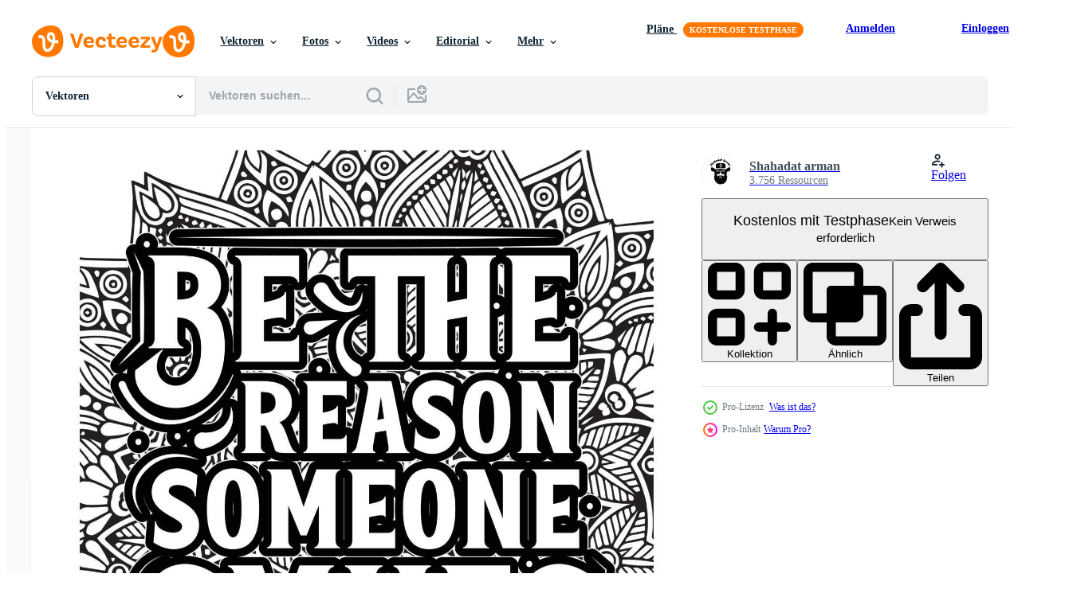

--- FILE ---
content_type: text/html; charset=utf-8
request_url: https://de.vecteezy.com/resources/5307621/show_related_tags_async_content
body_size: 1606
content:
<turbo-frame id="show-related-tags">
  <h2 class="ez-resource-related__header">Verwandte Stichwörter</h2>

    <div class="splide ez-carousel tags-carousel is-ready" style="--carousel_height: 48px; --additional_height: 0px;" data-controller="carousel search-tag" data-bullets="false" data-loop="false" data-arrows="true">
    <div class="splide__track ez-carousel__track" data-carousel-target="track">
      <ul class="splide__list ez-carousel__inner-wrap" data-carousel-target="innerWrap">
        <li class="search-tag splide__slide ez-carousel__slide" data-carousel-target="slide"><a class="search-tag__tag-link ez-btn ez-btn--light" title="grafik" data-action="search-tag#sendClickEvent search-tag#performSearch" data-search-tag-verified="true" data-keyword-location="show" href="/gratis-vektor/grafik">grafik</a></li><li class="search-tag splide__slide ez-carousel__slide" data-carousel-target="slide"><a class="search-tag__tag-link ez-btn ez-btn--light" title="beschriftung" data-action="search-tag#sendClickEvent search-tag#performSearch" data-search-tag-verified="true" data-keyword-location="show" href="/gratis-vektor/beschriftung">beschriftung</a></li><li class="search-tag splide__slide ez-carousel__slide" data-carousel-target="slide"><a class="search-tag__tag-link ez-btn ez-btn--light" title="zitat" data-action="search-tag#sendClickEvent search-tag#performSearch" data-search-tag-verified="true" data-keyword-location="show" href="/gratis-vektor/zitat">zitat</a></li><li class="search-tag splide__slide ez-carousel__slide" data-carousel-target="slide"><a class="search-tag__tag-link ez-btn ez-btn--light" title="illustration" data-action="search-tag#sendClickEvent search-tag#performSearch" data-search-tag-verified="true" data-keyword-location="show" href="/gratis-vektor/illustration">illustration</a></li><li class="search-tag splide__slide ez-carousel__slide" data-carousel-target="slide"><a class="search-tag__tag-link ez-btn ez-btn--light" title="karte" data-action="search-tag#sendClickEvent search-tag#performSearch" data-search-tag-verified="true" data-keyword-location="show" href="/gratis-vektor/karte">karte</a></li><li class="search-tag splide__slide ez-carousel__slide" data-carousel-target="slide"><a class="search-tag__tag-link ez-btn ez-btn--light" title="kalligraphie" data-action="search-tag#sendClickEvent search-tag#performSearch" data-search-tag-verified="true" data-keyword-location="show" href="/gratis-vektor/kalligraphie">kalligraphie</a></li><li class="search-tag splide__slide ez-carousel__slide" data-carousel-target="slide"><a class="search-tag__tag-link ez-btn ez-btn--light" title="kunst" data-action="search-tag#sendClickEvent search-tag#performSearch" data-search-tag-verified="true" data-keyword-location="show" href="/gratis-vektor/kunst">kunst</a></li><li class="search-tag splide__slide ez-carousel__slide" data-carousel-target="slide"><a class="search-tag__tag-link ez-btn ez-btn--light" title="malvorlagen" data-action="search-tag#sendClickEvent search-tag#performSearch" data-search-tag-verified="true" data-keyword-location="show" href="/gratis-vektor/malvorlagen">malvorlagen</a></li><li class="search-tag splide__slide ez-carousel__slide" data-carousel-target="slide"><a class="search-tag__tag-link ez-btn ez-btn--light" title="erwachsene" data-action="search-tag#sendClickEvent search-tag#performSearch" data-search-tag-verified="true" data-keyword-location="show" href="/gratis-vektor/erwachsene">erwachsene</a></li><li class="search-tag splide__slide ez-carousel__slide" data-carousel-target="slide"><a class="search-tag__tag-link ez-btn ez-btn--light" title="dekoration" data-action="search-tag#sendClickEvent search-tag#performSearch" data-search-tag-verified="true" data-keyword-location="show" href="/gratis-vektor/dekoration">dekoration</a></li><li class="search-tag splide__slide ez-carousel__slide" data-carousel-target="slide"><a class="search-tag__tag-link ez-btn ez-btn--light" title="inspiration" data-action="search-tag#sendClickEvent search-tag#performSearch" data-search-tag-verified="true" data-keyword-location="show" href="/gratis-vektor/inspiration">inspiration</a></li><li class="search-tag splide__slide ez-carousel__slide" data-carousel-target="slide"><a class="search-tag__tag-link ez-btn ez-btn--light" title="motivation" data-action="search-tag#sendClickEvent search-tag#performSearch" data-search-tag-verified="true" data-keyword-location="show" href="/gratis-vektor/motivation">motivation</a></li><li class="search-tag splide__slide ez-carousel__slide" data-carousel-target="slide"><a class="search-tag__tag-link ez-btn ez-btn--light" title="phrase" data-action="search-tag#sendClickEvent search-tag#performSearch" data-search-tag-verified="true" data-keyword-location="show" href="/gratis-vektor/phrase">phrase</a></li><li class="search-tag splide__slide ez-carousel__slide" data-carousel-target="slide"><a class="search-tag__tag-link ez-btn ez-btn--light" title="schwarz" data-action="search-tag#sendClickEvent search-tag#performSearch" data-search-tag-verified="true" data-keyword-location="show" href="/gratis-vektor/schwarz">schwarz</a></li><li class="search-tag splide__slide ez-carousel__slide" data-carousel-target="slide"><a class="search-tag__tag-link ez-btn ez-btn--light" title="design" data-action="search-tag#sendClickEvent search-tag#performSearch" data-search-tag-verified="true" data-keyword-location="show" href="/gratis-vektor/design">design</a></li><li class="search-tag splide__slide ez-carousel__slide" data-carousel-target="slide"><a class="search-tag__tag-link ez-btn ez-btn--light" title="vektor" data-action="search-tag#sendClickEvent search-tag#performSearch" data-search-tag-verified="true" data-keyword-location="show" href="/gratis-vektor/vektor">vektor</a></li><li class="search-tag splide__slide ez-carousel__slide" data-carousel-target="slide"><a class="search-tag__tag-link ez-btn ez-btn--light" title="hintergrund" data-action="search-tag#sendClickEvent search-tag#performSearch" data-search-tag-verified="true" data-keyword-location="show" href="/gratis-vektor/hintergrund">hintergrund</a></li><li class="search-tag splide__slide ez-carousel__slide" data-carousel-target="slide"><a class="search-tag__tag-link ez-btn ez-btn--light" title="buch" data-action="search-tag#sendClickEvent search-tag#performSearch" data-search-tag-verified="true" data-keyword-location="show" href="/gratis-vektor/buch">buch</a></li><li class="search-tag splide__slide ez-carousel__slide" data-carousel-target="slide"><a class="search-tag__tag-link ez-btn ez-btn--light" title="gekritzel" data-action="search-tag#sendClickEvent search-tag#performSearch" data-search-tag-verified="true" data-keyword-location="show" href="/gratis-vektor/gekritzel">gekritzel</a></li><li class="search-tag splide__slide ez-carousel__slide" data-carousel-target="slide"><a class="search-tag__tag-link ez-btn ez-btn--light" title="poster" data-action="search-tag#sendClickEvent search-tag#performSearch" data-search-tag-verified="true" data-keyword-location="show" href="/gratis-vektor/poster">poster</a></li><li class="search-tag splide__slide ez-carousel__slide" data-carousel-target="slide"><a class="search-tag__tag-link ez-btn ez-btn--light" title="malbuch" data-action="search-tag#sendClickEvent search-tag#performSearch" data-search-tag-verified="true" data-keyword-location="show" href="/gratis-vektor/malbuch">malbuch</a></li><li class="search-tag splide__slide ez-carousel__slide" data-carousel-target="slide"><a class="search-tag__tag-link ez-btn ez-btn--light" title="gruß" data-action="search-tag#sendClickEvent search-tag#performSearch" data-search-tag-verified="true" data-keyword-location="show" href="/gratis-vektor/gru%C3%9F">gruß</a></li><li class="search-tag splide__slide ez-carousel__slide" data-carousel-target="slide"><a class="search-tag__tag-link ez-btn ez-btn--light" title="zeichnung" data-action="search-tag#sendClickEvent search-tag#performSearch" data-search-tag-verified="true" data-keyword-location="show" href="/gratis-vektor/zeichnung">zeichnung</a></li><li class="search-tag splide__slide ez-carousel__slide" data-carousel-target="slide"><a class="search-tag__tag-link ez-btn ez-btn--light" title="text" data-action="search-tag#sendClickEvent search-tag#performSearch" data-search-tag-verified="true" data-keyword-location="show" href="/gratis-vektor/text">text</a></li><li class="search-tag splide__slide ez-carousel__slide" data-carousel-target="slide"><a class="search-tag__tag-link ez-btn ez-btn--light" title="blume" data-action="search-tag#sendClickEvent search-tag#performSearch" data-search-tag-verified="true" data-keyword-location="show" href="/gratis-vektor/blume">blume</a></li><li class="search-tag splide__slide ez-carousel__slide" data-carousel-target="slide"><a class="search-tag__tag-link ez-btn ez-btn--light" title="seite" data-action="search-tag#sendClickEvent search-tag#performSearch" data-search-tag-verified="true" data-keyword-location="show" href="/gratis-vektor/seite">seite</a></li><li class="search-tag splide__slide ez-carousel__slide" data-carousel-target="slide"><a class="search-tag__tag-link ez-btn ez-btn--light" title="positiv" data-action="search-tag#sendClickEvent search-tag#performSearch" data-search-tag-verified="true" data-keyword-location="show" href="/gratis-vektor/positiv">positiv</a></li><li class="search-tag splide__slide ez-carousel__slide" data-carousel-target="slide"><a class="search-tag__tag-link ez-btn ez-btn--light" title="schriftart" data-action="search-tag#sendClickEvent search-tag#performSearch" data-search-tag-verified="true" data-keyword-location="show" href="/gratis-vektor/schriftart">schriftart</a></li><li class="search-tag splide__slide ez-carousel__slide" data-carousel-target="slide"><a class="search-tag__tag-link ez-btn ez-btn--light" title="brief" data-action="search-tag#sendClickEvent search-tag#performSearch" data-search-tag-verified="true" data-keyword-location="show" href="/gratis-vektor/brief">brief</a></li><li class="search-tag splide__slide ez-carousel__slide" data-carousel-target="slide"><a class="search-tag__tag-link ez-btn ez-btn--light" title="skizzieren" data-action="search-tag#sendClickEvent search-tag#performSearch" data-search-tag-verified="true" data-keyword-location="show" href="/gratis-vektor/skizzieren">skizzieren</a></li>
</ul></div>
    

    <div class="splide__arrows splide__arrows--ltr ez-carousel__arrows"><button class="splide__arrow splide__arrow--prev ez-carousel__arrow ez-carousel__arrow--prev" disabled="disabled" data-carousel-target="arrowPrev" data-test-id="carousel-arrow-prev" data-direction="prev" aria_label="Zurück"><span class="ez-carousel__arrow-wrap"><svg xmlns="http://www.w3.org/2000/svg" viewBox="0 0 5 8" role="img" aria-labelledby="aljgm1lzqpxv1qmkqucqkm5295glz563" class="arrow-prev"><desc id="aljgm1lzqpxv1qmkqucqkm5295glz563">Zurück</desc><path fill-rule="evenodd" d="M4.707 7.707a1 1 0 0 0 0-1.414L2.414 4l2.293-2.293A1 1 0 0 0 3.293.293l-3 3a1 1 0 0 0 0 1.414l3 3a1 1 0 0 0 1.414 0Z" clip-rule="evenodd"></path></svg>
</span><span class="ez-carousel__gradient"></span></button><button class="splide__arrow splide__arrow--next ez-carousel__arrow ez-carousel__arrow--next" disabled="disabled" data-carousel-target="arrowNext" data-test-id="carousel-arrow-next" data-direction="next" aria_label="Weiter"><span class="ez-carousel__arrow-wrap"><svg xmlns="http://www.w3.org/2000/svg" viewBox="0 0 5 8" role="img" aria-labelledby="afygxjrss244s6qtwig51fzbemrt3djt" class="arrow-next"><desc id="afygxjrss244s6qtwig51fzbemrt3djt">Weiter</desc><path fill-rule="evenodd" d="M.293 7.707a1 1 0 0 1 0-1.414L2.586 4 .293 1.707A1 1 0 0 1 1.707.293l3 3a1 1 0 0 1 0 1.414l-3 3a1 1 0 0 1-1.414 0Z" clip-rule="evenodd"></path></svg>
</span><span class="ez-carousel__gradient"></span></button></div>
</div></turbo-frame>


--- FILE ---
content_type: text/html; charset=utf-8
request_url: https://de.vecteezy.com/resources/5307621/show_related_grids_async_content
body_size: 9186
content:
<turbo-frame id="show-related-resources">
    <div data-conversions-category="Benutzer haben sich auch angesehen">
      <h2 class="ez-resource-related__header">
        Benutzer haben sich auch angesehen
      </h2>

      <ul class="ez-resource-grid ez-resource-grid--main-grid  is-hidden" id="false" data-controller="grid contributor-info" data-grid-track-truncation-value="false" data-max-rows="50" data-row-height="240" data-instant-grid="false" data-truncate-results="false" data-testid="also-viewed-resources" data-labels="editable free" style="--editable: &#39;Bearbeitbar&#39;;--free: &#39;Kostenlos&#39;;">

  <li class="ez-resource-grid__item ez-resource-thumb ez-resource-thumb--pro" data-controller="grid-item-decorator" data-position="{{position}}" data-item-id="5307638" data-pro="true" data-grid-target="gridItem" data-w="160" data-h="200" data-grid-item-decorator-free-label-value="Kostenlos" data-action="mouseenter-&gt;grid-item-decorator#hoverThumb:once" data-grid-item-decorator-item-pro-param="Pro" data-grid-item-decorator-resource-id-param="5307638" data-grid-item-decorator-content-type-param="Content-vector" data-grid-item-decorator-image-src-param="https://static.vecteezy.com/system/resources/previews/005/307/638/non_2x/motivational-quotes-lettering-coloring-page-inspirational-quotes-coloring-book-page-design-coloring-page-design-vector.jpg" data-grid-item-decorator-pinterest-url-param="https://de.vecteezy.com/vektorkunst/5307638-motivierende-zitate-schriftzug-malseite-inspirierende-zitate-malbuch-seitendesign-malvorlagen-design" data-grid-item-decorator-seo-page-description-param="Motivierende Zitate Schriftzug Malvorlagen, inspirierende Zitate Malbuch Seitendesign, Malvorlagen Design." data-grid-item-decorator-user-id-param="5755959" data-grid-item-decorator-user-display-name-param="Shahadat  arman" data-grid-item-decorator-avatar-src-param="https://static.vecteezy.com/system/user/avatar/5755959/medium_Screenshot_3.jpg" data-grid-item-decorator-uploads-path-param="/membros/shahadatarman1280148/uploads">

  <script type="application/ld+json" id="media_schema">
  {"@context":"https://schema.org","@type":"ImageObject","name":"Motivierende Zitate Schriftzug Malvorlagen, inspirierende Zitate Malbuch Seitendesign, Malvorlagen Design.","uploadDate":"2022-01-22T12:52:09-06:00","thumbnailUrl":"https://static.vecteezy.com/ti/gratis-vektor/t1/5307638-motivierende-zitate-schriftzug-malseite-inspirierende-zitate-malbuch-seitendesign-malvorlagen-design-vektor.jpg","contentUrl":"https://static.vecteezy.com/ti/gratis-vektor/p1/5307638-motivierende-zitate-schriftzug-malseite-inspirierende-zitate-malbuch-seitendesign-malvorlagen-design-vektor.jpg","sourceOrganization":"Vecteezy","license":"https://support.vecteezy.com/de/nieuwe-vecteezy-licenties-ByHivesvt","acquireLicensePage":"https://de.vecteezy.com/vektorkunst/5307638-motivierende-zitate-schriftzug-malseite-inspirierende-zitate-malbuch-seitendesign-malvorlagen-design","creator":{"@type":"Person","name":"Shahadat arman"},"copyrightNotice":"Shahadat arman","creditText":"Vecteezy"}
</script>


<a href="/vektorkunst/5307638-motivierende-zitate-schriftzug-malseite-inspirierende-zitate-malbuch-seitendesign-malvorlagen-design" class="ez-resource-thumb__link" title="Motivierende Zitate Schriftzug Malvorlagen, inspirierende Zitate Malbuch Seitendesign, Malvorlagen Design." style="--height: 200; --width: 160; " data-action="click-&gt;grid#trackResourceClick mouseenter-&gt;grid#trackResourceHover" data-content-type="vector" data-controller="ez-hover-intent" data-previews-srcs="[&quot;https://static.vecteezy.com/ti/gratis-vektor/p1/5307638-motivierende-zitate-schriftzug-malseite-inspirierende-zitate-malbuch-seitendesign-malvorlagen-design-vektor.jpg&quot;,&quot;https://static.vecteezy.com/ti/gratis-vektor/p2/5307638-motivierende-zitate-schriftzug-malseite-inspirierende-zitate-malbuch-seitendesign-malvorlagen-design-vektor.jpg&quot;]" data-pro="true" data-resource-id="5307638" data-grid-item-decorator-target="link">
    <img src="https://static.vecteezy.com/ti/gratis-vektor/t2/5307638-motivierende-zitate-schriftzug-malseite-inspirierende-zitate-malbuch-seitendesign-malvorlagen-design-vektor.jpg" srcset="https://static.vecteezy.com/ti/gratis-vektor/t1/5307638-motivierende-zitate-schriftzug-malseite-inspirierende-zitate-malbuch-seitendesign-malvorlagen-design-vektor.jpg 2x, https://static.vecteezy.com/ti/gratis-vektor/t2/5307638-motivierende-zitate-schriftzug-malseite-inspirierende-zitate-malbuch-seitendesign-malvorlagen-design-vektor.jpg 1x" class="ez-resource-thumb__img" loading="lazy" decoding="async" width="160" height="200" alt="Motivierende Zitate Schriftzug Malvorlagen, inspirierende Zitate Malbuch Seitendesign, Malvorlagen Design. vektor">

</a>

  <div class="ez-resource-thumb__label-wrap"></div>
  

  <div class="ez-resource-thumb__hover-state"></div>
</li><li class="ez-resource-grid__item ez-resource-thumb ez-resource-thumb--pro" data-controller="grid-item-decorator" data-position="{{position}}" data-item-id="5307585" data-pro="true" data-grid-target="gridItem" data-w="160" data-h="200" data-grid-item-decorator-free-label-value="Kostenlos" data-action="mouseenter-&gt;grid-item-decorator#hoverThumb:once" data-grid-item-decorator-item-pro-param="Pro" data-grid-item-decorator-resource-id-param="5307585" data-grid-item-decorator-content-type-param="Content-vector" data-grid-item-decorator-image-src-param="https://static.vecteezy.com/system/resources/previews/005/307/585/non_2x/motivational-quotes-lettering-coloring-page-inspirational-quotes-coloring-book-page-design-coloring-page-design-vector.jpg" data-grid-item-decorator-pinterest-url-param="https://de.vecteezy.com/vektorkunst/5307585-motivierende-zitate-schriftzug-malseite-inspirierende-zitate-malbuch-seitendesign-malvorlagen-design" data-grid-item-decorator-seo-page-description-param="Motivierende Zitate Schriftzug Malvorlagen, inspirierende Zitate Malbuch Seitendesign, Malvorlagen Design." data-grid-item-decorator-user-id-param="5755959" data-grid-item-decorator-user-display-name-param="Shahadat  arman" data-grid-item-decorator-avatar-src-param="https://static.vecteezy.com/system/user/avatar/5755959/medium_Screenshot_3.jpg" data-grid-item-decorator-uploads-path-param="/membros/shahadatarman1280148/uploads">

  <script type="application/ld+json" id="media_schema">
  {"@context":"https://schema.org","@type":"ImageObject","name":"Motivierende Zitate Schriftzug Malvorlagen, inspirierende Zitate Malbuch Seitendesign, Malvorlagen Design.","uploadDate":"2022-01-22T12:49:18-06:00","thumbnailUrl":"https://static.vecteezy.com/ti/gratis-vektor/t1/5307585-motivierende-zitate-schriftzug-malseite-inspirierende-zitate-malbuch-seitendesign-malvorlagen-design-vektor.jpg","contentUrl":"https://static.vecteezy.com/ti/gratis-vektor/p1/5307585-motivierende-zitate-schriftzug-malseite-inspirierende-zitate-malbuch-seitendesign-malvorlagen-design-vektor.jpg","sourceOrganization":"Vecteezy","license":"https://support.vecteezy.com/de/nieuwe-vecteezy-licenties-ByHivesvt","acquireLicensePage":"https://de.vecteezy.com/vektorkunst/5307585-motivierende-zitate-schriftzug-malseite-inspirierende-zitate-malbuch-seitendesign-malvorlagen-design","creator":{"@type":"Person","name":"Shahadat arman"},"copyrightNotice":"Shahadat arman","creditText":"Vecteezy"}
</script>


<a href="/vektorkunst/5307585-motivierende-zitate-schriftzug-malseite-inspirierende-zitate-malbuch-seitendesign-malvorlagen-design" class="ez-resource-thumb__link" title="Motivierende Zitate Schriftzug Malvorlagen, inspirierende Zitate Malbuch Seitendesign, Malvorlagen Design." style="--height: 200; --width: 160; " data-action="click-&gt;grid#trackResourceClick mouseenter-&gt;grid#trackResourceHover" data-content-type="vector" data-controller="ez-hover-intent" data-previews-srcs="[&quot;https://static.vecteezy.com/ti/gratis-vektor/p1/5307585-motivierende-zitate-schriftzug-malseite-inspirierende-zitate-malbuch-seitendesign-malvorlagen-design-vektor.jpg&quot;,&quot;https://static.vecteezy.com/ti/gratis-vektor/p2/5307585-motivierende-zitate-schriftzug-malseite-inspirierende-zitate-malbuch-seitendesign-malvorlagen-design-vektor.jpg&quot;]" data-pro="true" data-resource-id="5307585" data-grid-item-decorator-target="link">
    <img src="https://static.vecteezy.com/ti/gratis-vektor/t2/5307585-motivierende-zitate-schriftzug-malseite-inspirierende-zitate-malbuch-seitendesign-malvorlagen-design-vektor.jpg" srcset="https://static.vecteezy.com/ti/gratis-vektor/t1/5307585-motivierende-zitate-schriftzug-malseite-inspirierende-zitate-malbuch-seitendesign-malvorlagen-design-vektor.jpg 2x, https://static.vecteezy.com/ti/gratis-vektor/t2/5307585-motivierende-zitate-schriftzug-malseite-inspirierende-zitate-malbuch-seitendesign-malvorlagen-design-vektor.jpg 1x" class="ez-resource-thumb__img" loading="lazy" decoding="async" width="160" height="200" alt="Motivierende Zitate Schriftzug Malvorlagen, inspirierende Zitate Malbuch Seitendesign, Malvorlagen Design. vektor">

</a>

  <div class="ez-resource-thumb__label-wrap"></div>
  

  <div class="ez-resource-thumb__hover-state"></div>
</li><li class="ez-resource-grid__item ez-resource-thumb ez-resource-thumb--pro" data-controller="grid-item-decorator" data-position="{{position}}" data-item-id="5307615" data-pro="true" data-grid-target="gridItem" data-w="160" data-h="200" data-grid-item-decorator-free-label-value="Kostenlos" data-action="mouseenter-&gt;grid-item-decorator#hoverThumb:once" data-grid-item-decorator-item-pro-param="Pro" data-grid-item-decorator-resource-id-param="5307615" data-grid-item-decorator-content-type-param="Content-vector" data-grid-item-decorator-image-src-param="https://static.vecteezy.com/system/resources/previews/005/307/615/non_2x/motivational-quotes-lettering-coloring-page-inspirational-quotes-coloring-book-page-design-coloring-page-design-vector.jpg" data-grid-item-decorator-pinterest-url-param="https://de.vecteezy.com/vektorkunst/5307615-motivierende-zitate-schriftzug-malseite-inspirierende-zitate-malbuch-seitendesign-malvorlagen-design" data-grid-item-decorator-seo-page-description-param="Motivierende Zitate Schriftzug Malvorlagen, inspirierende Zitate Malbuch Seitendesign, Malvorlagen Design." data-grid-item-decorator-user-id-param="5755959" data-grid-item-decorator-user-display-name-param="Shahadat  arman" data-grid-item-decorator-avatar-src-param="https://static.vecteezy.com/system/user/avatar/5755959/medium_Screenshot_3.jpg" data-grid-item-decorator-uploads-path-param="/membros/shahadatarman1280148/uploads">

  <script type="application/ld+json" id="media_schema">
  {"@context":"https://schema.org","@type":"ImageObject","name":"Motivierende Zitate Schriftzug Malvorlagen, inspirierende Zitate Malbuch Seitendesign, Malvorlagen Design.","uploadDate":"2022-01-22T12:50:52-06:00","thumbnailUrl":"https://static.vecteezy.com/ti/gratis-vektor/t1/5307615-motivierende-zitate-schriftzug-malseite-inspirierende-zitate-malbuch-seitendesign-malvorlagen-design-vektor.jpg","contentUrl":"https://static.vecteezy.com/ti/gratis-vektor/p1/5307615-motivierende-zitate-schriftzug-malseite-inspirierende-zitate-malbuch-seitendesign-malvorlagen-design-vektor.jpg","sourceOrganization":"Vecteezy","license":"https://support.vecteezy.com/de/nieuwe-vecteezy-licenties-ByHivesvt","acquireLicensePage":"https://de.vecteezy.com/vektorkunst/5307615-motivierende-zitate-schriftzug-malseite-inspirierende-zitate-malbuch-seitendesign-malvorlagen-design","creator":{"@type":"Person","name":"Shahadat arman"},"copyrightNotice":"Shahadat arman","creditText":"Vecteezy"}
</script>


<a href="/vektorkunst/5307615-motivierende-zitate-schriftzug-malseite-inspirierende-zitate-malbuch-seitendesign-malvorlagen-design" class="ez-resource-thumb__link" title="Motivierende Zitate Schriftzug Malvorlagen, inspirierende Zitate Malbuch Seitendesign, Malvorlagen Design." style="--height: 200; --width: 160; " data-action="click-&gt;grid#trackResourceClick mouseenter-&gt;grid#trackResourceHover" data-content-type="vector" data-controller="ez-hover-intent" data-previews-srcs="[&quot;https://static.vecteezy.com/ti/gratis-vektor/p1/5307615-motivierende-zitate-schriftzug-malseite-inspirierende-zitate-malbuch-seitendesign-malvorlagen-design-vektor.jpg&quot;,&quot;https://static.vecteezy.com/ti/gratis-vektor/p2/5307615-motivierende-zitate-schriftzug-malseite-inspirierende-zitate-malbuch-seitendesign-malvorlagen-design-vektor.jpg&quot;]" data-pro="true" data-resource-id="5307615" data-grid-item-decorator-target="link">
    <img src="https://static.vecteezy.com/ti/gratis-vektor/t2/5307615-motivierende-zitate-schriftzug-malseite-inspirierende-zitate-malbuch-seitendesign-malvorlagen-design-vektor.jpg" srcset="https://static.vecteezy.com/ti/gratis-vektor/t1/5307615-motivierende-zitate-schriftzug-malseite-inspirierende-zitate-malbuch-seitendesign-malvorlagen-design-vektor.jpg 2x, https://static.vecteezy.com/ti/gratis-vektor/t2/5307615-motivierende-zitate-schriftzug-malseite-inspirierende-zitate-malbuch-seitendesign-malvorlagen-design-vektor.jpg 1x" class="ez-resource-thumb__img" loading="lazy" decoding="async" width="160" height="200" alt="Motivierende Zitate Schriftzug Malvorlagen, inspirierende Zitate Malbuch Seitendesign, Malvorlagen Design. vektor">

</a>

  <div class="ez-resource-thumb__label-wrap"></div>
  

  <div class="ez-resource-thumb__hover-state"></div>
</li><li class="ez-resource-grid__item ez-resource-thumb ez-resource-thumb--pro" data-controller="grid-item-decorator" data-position="{{position}}" data-item-id="5307641" data-pro="true" data-grid-target="gridItem" data-w="160" data-h="200" data-grid-item-decorator-free-label-value="Kostenlos" data-action="mouseenter-&gt;grid-item-decorator#hoverThumb:once" data-grid-item-decorator-item-pro-param="Pro" data-grid-item-decorator-resource-id-param="5307641" data-grid-item-decorator-content-type-param="Content-vector" data-grid-item-decorator-image-src-param="https://static.vecteezy.com/system/resources/previews/005/307/641/non_2x/motivational-quotes-lettering-coloring-page-inspirational-quotes-coloring-book-page-design-coloring-page-design-vector.jpg" data-grid-item-decorator-pinterest-url-param="https://de.vecteezy.com/vektorkunst/5307641-motivierende-zitate-schriftzug-malseite-inspirierende-zitate-malbuch-seitendesign-malvorlagen-design" data-grid-item-decorator-seo-page-description-param="Motivierende Zitate Schriftzug Malvorlagen, inspirierende Zitate Malbuch Seitendesign, Malvorlagen Design." data-grid-item-decorator-user-id-param="5755959" data-grid-item-decorator-user-display-name-param="Shahadat  arman" data-grid-item-decorator-avatar-src-param="https://static.vecteezy.com/system/user/avatar/5755959/medium_Screenshot_3.jpg" data-grid-item-decorator-uploads-path-param="/membros/shahadatarman1280148/uploads">

  <script type="application/ld+json" id="media_schema">
  {"@context":"https://schema.org","@type":"ImageObject","name":"Motivierende Zitate Schriftzug Malvorlagen, inspirierende Zitate Malbuch Seitendesign, Malvorlagen Design.","uploadDate":"2022-01-22T12:52:15-06:00","thumbnailUrl":"https://static.vecteezy.com/ti/gratis-vektor/t1/5307641-motivierende-zitate-schriftzug-malseite-inspirierende-zitate-malbuch-seitendesign-malvorlagen-design-vektor.jpg","contentUrl":"https://static.vecteezy.com/ti/gratis-vektor/p1/5307641-motivierende-zitate-schriftzug-malseite-inspirierende-zitate-malbuch-seitendesign-malvorlagen-design-vektor.jpg","sourceOrganization":"Vecteezy","license":"https://support.vecteezy.com/de/nieuwe-vecteezy-licenties-ByHivesvt","acquireLicensePage":"https://de.vecteezy.com/vektorkunst/5307641-motivierende-zitate-schriftzug-malseite-inspirierende-zitate-malbuch-seitendesign-malvorlagen-design","creator":{"@type":"Person","name":"Shahadat arman"},"copyrightNotice":"Shahadat arman","creditText":"Vecteezy"}
</script>


<a href="/vektorkunst/5307641-motivierende-zitate-schriftzug-malseite-inspirierende-zitate-malbuch-seitendesign-malvorlagen-design" class="ez-resource-thumb__link" title="Motivierende Zitate Schriftzug Malvorlagen, inspirierende Zitate Malbuch Seitendesign, Malvorlagen Design." style="--height: 200; --width: 160; " data-action="click-&gt;grid#trackResourceClick mouseenter-&gt;grid#trackResourceHover" data-content-type="vector" data-controller="ez-hover-intent" data-previews-srcs="[&quot;https://static.vecteezy.com/ti/gratis-vektor/p1/5307641-motivierende-zitate-schriftzug-malseite-inspirierende-zitate-malbuch-seitendesign-malvorlagen-design-vektor.jpg&quot;,&quot;https://static.vecteezy.com/ti/gratis-vektor/p2/5307641-motivierende-zitate-schriftzug-malseite-inspirierende-zitate-malbuch-seitendesign-malvorlagen-design-vektor.jpg&quot;]" data-pro="true" data-resource-id="5307641" data-grid-item-decorator-target="link">
    <img src="https://static.vecteezy.com/ti/gratis-vektor/t2/5307641-motivierende-zitate-schriftzug-malseite-inspirierende-zitate-malbuch-seitendesign-malvorlagen-design-vektor.jpg" srcset="https://static.vecteezy.com/ti/gratis-vektor/t1/5307641-motivierende-zitate-schriftzug-malseite-inspirierende-zitate-malbuch-seitendesign-malvorlagen-design-vektor.jpg 2x, https://static.vecteezy.com/ti/gratis-vektor/t2/5307641-motivierende-zitate-schriftzug-malseite-inspirierende-zitate-malbuch-seitendesign-malvorlagen-design-vektor.jpg 1x" class="ez-resource-thumb__img" loading="lazy" decoding="async" width="160" height="200" alt="Motivierende Zitate Schriftzug Malvorlagen, inspirierende Zitate Malbuch Seitendesign, Malvorlagen Design. vektor">

</a>

  <div class="ez-resource-thumb__label-wrap"></div>
  

  <div class="ez-resource-thumb__hover-state"></div>
</li><li class="ez-resource-grid__item ez-resource-thumb ez-resource-thumb--pro" data-controller="grid-item-decorator" data-position="{{position}}" data-item-id="5307588" data-pro="true" data-grid-target="gridItem" data-w="160" data-h="200" data-grid-item-decorator-free-label-value="Kostenlos" data-action="mouseenter-&gt;grid-item-decorator#hoverThumb:once" data-grid-item-decorator-item-pro-param="Pro" data-grid-item-decorator-resource-id-param="5307588" data-grid-item-decorator-content-type-param="Content-vector" data-grid-item-decorator-image-src-param="https://static.vecteezy.com/system/resources/previews/005/307/588/non_2x/motivational-quotes-lettering-coloring-page-inspirational-quotes-coloring-book-page-design-coloring-page-design-vector.jpg" data-grid-item-decorator-pinterest-url-param="https://de.vecteezy.com/vektorkunst/5307588-motivierende-zitate-schriftzug-malseite-inspirierende-zitate-malbuch-seitendesign-malvorlagen-design" data-grid-item-decorator-seo-page-description-param="Motivierende Zitate Schriftzug Malvorlagen, inspirierende Zitate Malbuch Seitendesign, Malvorlagen Design." data-grid-item-decorator-user-id-param="5755959" data-grid-item-decorator-user-display-name-param="Shahadat  arman" data-grid-item-decorator-avatar-src-param="https://static.vecteezy.com/system/user/avatar/5755959/medium_Screenshot_3.jpg" data-grid-item-decorator-uploads-path-param="/membros/shahadatarman1280148/uploads">

  <script type="application/ld+json" id="media_schema">
  {"@context":"https://schema.org","@type":"ImageObject","name":"Motivierende Zitate Schriftzug Malvorlagen, inspirierende Zitate Malbuch Seitendesign, Malvorlagen Design.","uploadDate":"2022-01-22T12:49:31-06:00","thumbnailUrl":"https://static.vecteezy.com/ti/gratis-vektor/t1/5307588-motivierende-zitate-schriftzug-malseite-inspirierende-zitate-malbuch-seitendesign-malvorlagen-design-vektor.jpg","contentUrl":"https://static.vecteezy.com/ti/gratis-vektor/p1/5307588-motivierende-zitate-schriftzug-malseite-inspirierende-zitate-malbuch-seitendesign-malvorlagen-design-vektor.jpg","sourceOrganization":"Vecteezy","license":"https://support.vecteezy.com/de/nieuwe-vecteezy-licenties-ByHivesvt","acquireLicensePage":"https://de.vecteezy.com/vektorkunst/5307588-motivierende-zitate-schriftzug-malseite-inspirierende-zitate-malbuch-seitendesign-malvorlagen-design","creator":{"@type":"Person","name":"Shahadat arman"},"copyrightNotice":"Shahadat arman","creditText":"Vecteezy"}
</script>


<a href="/vektorkunst/5307588-motivierende-zitate-schriftzug-malseite-inspirierende-zitate-malbuch-seitendesign-malvorlagen-design" class="ez-resource-thumb__link" title="Motivierende Zitate Schriftzug Malvorlagen, inspirierende Zitate Malbuch Seitendesign, Malvorlagen Design." style="--height: 200; --width: 160; " data-action="click-&gt;grid#trackResourceClick mouseenter-&gt;grid#trackResourceHover" data-content-type="vector" data-controller="ez-hover-intent" data-previews-srcs="[&quot;https://static.vecteezy.com/ti/gratis-vektor/p1/5307588-motivierende-zitate-schriftzug-malseite-inspirierende-zitate-malbuch-seitendesign-malvorlagen-design-vektor.jpg&quot;,&quot;https://static.vecteezy.com/ti/gratis-vektor/p2/5307588-motivierende-zitate-schriftzug-malseite-inspirierende-zitate-malbuch-seitendesign-malvorlagen-design-vektor.jpg&quot;]" data-pro="true" data-resource-id="5307588" data-grid-item-decorator-target="link">
    <img src="https://static.vecteezy.com/ti/gratis-vektor/t2/5307588-motivierende-zitate-schriftzug-malseite-inspirierende-zitate-malbuch-seitendesign-malvorlagen-design-vektor.jpg" srcset="https://static.vecteezy.com/ti/gratis-vektor/t1/5307588-motivierende-zitate-schriftzug-malseite-inspirierende-zitate-malbuch-seitendesign-malvorlagen-design-vektor.jpg 2x, https://static.vecteezy.com/ti/gratis-vektor/t2/5307588-motivierende-zitate-schriftzug-malseite-inspirierende-zitate-malbuch-seitendesign-malvorlagen-design-vektor.jpg 1x" class="ez-resource-thumb__img" loading="lazy" decoding="async" width="160" height="200" alt="Motivierende Zitate Schriftzug Malvorlagen, inspirierende Zitate Malbuch Seitendesign, Malvorlagen Design. vektor">

</a>

  <div class="ez-resource-thumb__label-wrap"></div>
  

  <div class="ez-resource-thumb__hover-state"></div>
</li><li class="ez-resource-grid__item ez-resource-thumb ez-resource-thumb--pro" data-controller="grid-item-decorator" data-position="{{position}}" data-item-id="5307623" data-pro="true" data-grid-target="gridItem" data-w="160" data-h="200" data-grid-item-decorator-free-label-value="Kostenlos" data-action="mouseenter-&gt;grid-item-decorator#hoverThumb:once" data-grid-item-decorator-item-pro-param="Pro" data-grid-item-decorator-resource-id-param="5307623" data-grid-item-decorator-content-type-param="Content-vector" data-grid-item-decorator-image-src-param="https://static.vecteezy.com/system/resources/previews/005/307/623/non_2x/motivational-quotes-lettering-coloring-page-inspirational-quotes-coloring-book-page-design-coloring-page-design-vector.jpg" data-grid-item-decorator-pinterest-url-param="https://de.vecteezy.com/vektorkunst/5307623-motivierende-zitate-schriftzug-malseite-inspirierende-zitate-malbuch-seitendesign-malvorlagen-design" data-grid-item-decorator-seo-page-description-param="Motivierende Zitate Schriftzug Malvorlagen, inspirierende Zitate Malbuch Seitendesign, Malvorlagen Design." data-grid-item-decorator-user-id-param="5755959" data-grid-item-decorator-user-display-name-param="Shahadat  arman" data-grid-item-decorator-avatar-src-param="https://static.vecteezy.com/system/user/avatar/5755959/medium_Screenshot_3.jpg" data-grid-item-decorator-uploads-path-param="/membros/shahadatarman1280148/uploads">

  <script type="application/ld+json" id="media_schema">
  {"@context":"https://schema.org","@type":"ImageObject","name":"Motivierende Zitate Schriftzug Malvorlagen, inspirierende Zitate Malbuch Seitendesign, Malvorlagen Design.","uploadDate":"2022-01-22T12:51:18-06:00","thumbnailUrl":"https://static.vecteezy.com/ti/gratis-vektor/t1/5307623-motivierende-zitate-schriftzug-malseite-inspirierende-zitate-malbuch-seitendesign-malvorlagen-design-vektor.jpg","contentUrl":"https://static.vecteezy.com/ti/gratis-vektor/p1/5307623-motivierende-zitate-schriftzug-malseite-inspirierende-zitate-malbuch-seitendesign-malvorlagen-design-vektor.jpg","sourceOrganization":"Vecteezy","license":"https://support.vecteezy.com/de/nieuwe-vecteezy-licenties-ByHivesvt","acquireLicensePage":"https://de.vecteezy.com/vektorkunst/5307623-motivierende-zitate-schriftzug-malseite-inspirierende-zitate-malbuch-seitendesign-malvorlagen-design","creator":{"@type":"Person","name":"Shahadat arman"},"copyrightNotice":"Shahadat arman","creditText":"Vecteezy"}
</script>


<a href="/vektorkunst/5307623-motivierende-zitate-schriftzug-malseite-inspirierende-zitate-malbuch-seitendesign-malvorlagen-design" class="ez-resource-thumb__link" title="Motivierende Zitate Schriftzug Malvorlagen, inspirierende Zitate Malbuch Seitendesign, Malvorlagen Design." style="--height: 200; --width: 160; " data-action="click-&gt;grid#trackResourceClick mouseenter-&gt;grid#trackResourceHover" data-content-type="vector" data-controller="ez-hover-intent" data-previews-srcs="[&quot;https://static.vecteezy.com/ti/gratis-vektor/p1/5307623-motivierende-zitate-schriftzug-malseite-inspirierende-zitate-malbuch-seitendesign-malvorlagen-design-vektor.jpg&quot;,&quot;https://static.vecteezy.com/ti/gratis-vektor/p2/5307623-motivierende-zitate-schriftzug-malseite-inspirierende-zitate-malbuch-seitendesign-malvorlagen-design-vektor.jpg&quot;]" data-pro="true" data-resource-id="5307623" data-grid-item-decorator-target="link">
    <img src="https://static.vecteezy.com/ti/gratis-vektor/t2/5307623-motivierende-zitate-schriftzug-malseite-inspirierende-zitate-malbuch-seitendesign-malvorlagen-design-vektor.jpg" srcset="https://static.vecteezy.com/ti/gratis-vektor/t1/5307623-motivierende-zitate-schriftzug-malseite-inspirierende-zitate-malbuch-seitendesign-malvorlagen-design-vektor.jpg 2x, https://static.vecteezy.com/ti/gratis-vektor/t2/5307623-motivierende-zitate-schriftzug-malseite-inspirierende-zitate-malbuch-seitendesign-malvorlagen-design-vektor.jpg 1x" class="ez-resource-thumb__img" loading="lazy" decoding="async" width="160" height="200" alt="Motivierende Zitate Schriftzug Malvorlagen, inspirierende Zitate Malbuch Seitendesign, Malvorlagen Design. vektor">

</a>

  <div class="ez-resource-thumb__label-wrap"></div>
  

  <div class="ez-resource-thumb__hover-state"></div>
</li><li class="ez-resource-grid__item ez-resource-thumb ez-resource-thumb--pro" data-controller="grid-item-decorator" data-position="{{position}}" data-item-id="5307579" data-pro="true" data-grid-target="gridItem" data-w="160" data-h="200" data-grid-item-decorator-free-label-value="Kostenlos" data-action="mouseenter-&gt;grid-item-decorator#hoverThumb:once" data-grid-item-decorator-item-pro-param="Pro" data-grid-item-decorator-resource-id-param="5307579" data-grid-item-decorator-content-type-param="Content-vector" data-grid-item-decorator-image-src-param="https://static.vecteezy.com/system/resources/previews/005/307/579/non_2x/motivational-quotes-lettering-coloring-page-inspirational-quotes-coloring-book-page-design-coloring-page-design-vector.jpg" data-grid-item-decorator-pinterest-url-param="https://de.vecteezy.com/vektorkunst/5307579-motivierende-zitate-schriftzug-malseite-inspirierende-zitate-malbuch-seitendesign-malvorlagen-design" data-grid-item-decorator-seo-page-description-param="Motivierende Zitate Schriftzug Malvorlagen, inspirierende Zitate Malbuch Seitendesign, Malvorlagen Design." data-grid-item-decorator-user-id-param="5755959" data-grid-item-decorator-user-display-name-param="Shahadat  arman" data-grid-item-decorator-avatar-src-param="https://static.vecteezy.com/system/user/avatar/5755959/medium_Screenshot_3.jpg" data-grid-item-decorator-uploads-path-param="/membros/shahadatarman1280148/uploads">

  <script type="application/ld+json" id="media_schema">
  {"@context":"https://schema.org","@type":"ImageObject","name":"Motivierende Zitate Schriftzug Malvorlagen, inspirierende Zitate Malbuch Seitendesign, Malvorlagen Design.","uploadDate":"2022-01-22T12:48:59-06:00","thumbnailUrl":"https://static.vecteezy.com/ti/gratis-vektor/t1/5307579-motivierende-zitate-schriftzug-malseite-inspirierende-zitate-malbuch-seitendesign-malvorlagen-design-vektor.jpg","contentUrl":"https://static.vecteezy.com/ti/gratis-vektor/p1/5307579-motivierende-zitate-schriftzug-malseite-inspirierende-zitate-malbuch-seitendesign-malvorlagen-design-vektor.jpg","sourceOrganization":"Vecteezy","license":"https://support.vecteezy.com/de/nieuwe-vecteezy-licenties-ByHivesvt","acquireLicensePage":"https://de.vecteezy.com/vektorkunst/5307579-motivierende-zitate-schriftzug-malseite-inspirierende-zitate-malbuch-seitendesign-malvorlagen-design","creator":{"@type":"Person","name":"Shahadat arman"},"copyrightNotice":"Shahadat arman","creditText":"Vecteezy"}
</script>


<a href="/vektorkunst/5307579-motivierende-zitate-schriftzug-malseite-inspirierende-zitate-malbuch-seitendesign-malvorlagen-design" class="ez-resource-thumb__link" title="Motivierende Zitate Schriftzug Malvorlagen, inspirierende Zitate Malbuch Seitendesign, Malvorlagen Design." style="--height: 200; --width: 160; " data-action="click-&gt;grid#trackResourceClick mouseenter-&gt;grid#trackResourceHover" data-content-type="vector" data-controller="ez-hover-intent" data-previews-srcs="[&quot;https://static.vecteezy.com/ti/gratis-vektor/p1/5307579-motivierende-zitate-schriftzug-malseite-inspirierende-zitate-malbuch-seitendesign-malvorlagen-design-vektor.jpg&quot;,&quot;https://static.vecteezy.com/ti/gratis-vektor/p2/5307579-motivierende-zitate-schriftzug-malseite-inspirierende-zitate-malbuch-seitendesign-malvorlagen-design-vektor.jpg&quot;]" data-pro="true" data-resource-id="5307579" data-grid-item-decorator-target="link">
    <img src="https://static.vecteezy.com/ti/gratis-vektor/t2/5307579-motivierende-zitate-schriftzug-malseite-inspirierende-zitate-malbuch-seitendesign-malvorlagen-design-vektor.jpg" srcset="https://static.vecteezy.com/ti/gratis-vektor/t1/5307579-motivierende-zitate-schriftzug-malseite-inspirierende-zitate-malbuch-seitendesign-malvorlagen-design-vektor.jpg 2x, https://static.vecteezy.com/ti/gratis-vektor/t2/5307579-motivierende-zitate-schriftzug-malseite-inspirierende-zitate-malbuch-seitendesign-malvorlagen-design-vektor.jpg 1x" class="ez-resource-thumb__img" loading="lazy" decoding="async" width="160" height="200" alt="Motivierende Zitate Schriftzug Malvorlagen, inspirierende Zitate Malbuch Seitendesign, Malvorlagen Design. vektor">

</a>

  <div class="ez-resource-thumb__label-wrap"></div>
  

  <div class="ez-resource-thumb__hover-state"></div>
</li><li class="ez-resource-grid__item ez-resource-thumb ez-resource-thumb--pro" data-controller="grid-item-decorator" data-position="{{position}}" data-item-id="5307568" data-pro="true" data-grid-target="gridItem" data-w="160" data-h="200" data-grid-item-decorator-free-label-value="Kostenlos" data-action="mouseenter-&gt;grid-item-decorator#hoverThumb:once" data-grid-item-decorator-item-pro-param="Pro" data-grid-item-decorator-resource-id-param="5307568" data-grid-item-decorator-content-type-param="Content-vector" data-grid-item-decorator-image-src-param="https://static.vecteezy.com/system/resources/previews/005/307/568/non_2x/motivational-quotes-lettering-coloring-page-inspirational-quotes-coloring-book-page-design-coloring-page-design-vector.jpg" data-grid-item-decorator-pinterest-url-param="https://de.vecteezy.com/vektorkunst/5307568-motivierende-zitate-schriftzug-malseite-inspirierende-zitate-malbuch-seitendesign-malvorlagen-design" data-grid-item-decorator-seo-page-description-param="Motivierende Zitate Schriftzug Malvorlagen, inspirierende Zitate Malbuch Seitendesign, Malvorlagen Design." data-grid-item-decorator-user-id-param="5755959" data-grid-item-decorator-user-display-name-param="Shahadat  arman" data-grid-item-decorator-avatar-src-param="https://static.vecteezy.com/system/user/avatar/5755959/medium_Screenshot_3.jpg" data-grid-item-decorator-uploads-path-param="/membros/shahadatarman1280148/uploads">

  <script type="application/ld+json" id="media_schema">
  {"@context":"https://schema.org","@type":"ImageObject","name":"Motivierende Zitate Schriftzug Malvorlagen, inspirierende Zitate Malbuch Seitendesign, Malvorlagen Design.","uploadDate":"2022-01-22T12:48:28-06:00","thumbnailUrl":"https://static.vecteezy.com/ti/gratis-vektor/t1/5307568-motivierende-zitate-schriftzug-malseite-inspirierende-zitate-malbuch-seitendesign-malvorlagen-design-vektor.jpg","contentUrl":"https://static.vecteezy.com/ti/gratis-vektor/p1/5307568-motivierende-zitate-schriftzug-malseite-inspirierende-zitate-malbuch-seitendesign-malvorlagen-design-vektor.jpg","sourceOrganization":"Vecteezy","license":"https://support.vecteezy.com/de/nieuwe-vecteezy-licenties-ByHivesvt","acquireLicensePage":"https://de.vecteezy.com/vektorkunst/5307568-motivierende-zitate-schriftzug-malseite-inspirierende-zitate-malbuch-seitendesign-malvorlagen-design","creator":{"@type":"Person","name":"Shahadat arman"},"copyrightNotice":"Shahadat arman","creditText":"Vecteezy"}
</script>


<a href="/vektorkunst/5307568-motivierende-zitate-schriftzug-malseite-inspirierende-zitate-malbuch-seitendesign-malvorlagen-design" class="ez-resource-thumb__link" title="Motivierende Zitate Schriftzug Malvorlagen, inspirierende Zitate Malbuch Seitendesign, Malvorlagen Design." style="--height: 200; --width: 160; " data-action="click-&gt;grid#trackResourceClick mouseenter-&gt;grid#trackResourceHover" data-content-type="vector" data-controller="ez-hover-intent" data-previews-srcs="[&quot;https://static.vecteezy.com/ti/gratis-vektor/p1/5307568-motivierende-zitate-schriftzug-malseite-inspirierende-zitate-malbuch-seitendesign-malvorlagen-design-vektor.jpg&quot;,&quot;https://static.vecteezy.com/ti/gratis-vektor/p2/5307568-motivierende-zitate-schriftzug-malseite-inspirierende-zitate-malbuch-seitendesign-malvorlagen-design-vektor.jpg&quot;]" data-pro="true" data-resource-id="5307568" data-grid-item-decorator-target="link">
    <img src="https://static.vecteezy.com/ti/gratis-vektor/t2/5307568-motivierende-zitate-schriftzug-malseite-inspirierende-zitate-malbuch-seitendesign-malvorlagen-design-vektor.jpg" srcset="https://static.vecteezy.com/ti/gratis-vektor/t1/5307568-motivierende-zitate-schriftzug-malseite-inspirierende-zitate-malbuch-seitendesign-malvorlagen-design-vektor.jpg 2x, https://static.vecteezy.com/ti/gratis-vektor/t2/5307568-motivierende-zitate-schriftzug-malseite-inspirierende-zitate-malbuch-seitendesign-malvorlagen-design-vektor.jpg 1x" class="ez-resource-thumb__img" loading="lazy" decoding="async" width="160" height="200" alt="Motivierende Zitate Schriftzug Malvorlagen, inspirierende Zitate Malbuch Seitendesign, Malvorlagen Design. vektor">

</a>

  <div class="ez-resource-thumb__label-wrap"></div>
  

  <div class="ez-resource-thumb__hover-state"></div>
</li><li class="ez-resource-grid__item ez-resource-thumb ez-resource-thumb--pro" data-controller="grid-item-decorator" data-position="{{position}}" data-item-id="5307577" data-pro="true" data-grid-target="gridItem" data-w="160" data-h="200" data-grid-item-decorator-free-label-value="Kostenlos" data-action="mouseenter-&gt;grid-item-decorator#hoverThumb:once" data-grid-item-decorator-item-pro-param="Pro" data-grid-item-decorator-resource-id-param="5307577" data-grid-item-decorator-content-type-param="Content-vector" data-grid-item-decorator-image-src-param="https://static.vecteezy.com/system/resources/previews/005/307/577/non_2x/motivational-quotes-lettering-coloring-page-inspirational-quotes-coloring-book-page-design-coloring-page-design-vector.jpg" data-grid-item-decorator-pinterest-url-param="https://de.vecteezy.com/vektorkunst/5307577-motivierende-zitate-schriftzug-malseite-inspirierende-zitate-malbuch-seitendesign-malvorlagen-design" data-grid-item-decorator-seo-page-description-param="Motivierende Zitate Schriftzug Malvorlagen, inspirierende Zitate Malbuch Seitendesign, Malvorlagen Design." data-grid-item-decorator-user-id-param="5755959" data-grid-item-decorator-user-display-name-param="Shahadat  arman" data-grid-item-decorator-avatar-src-param="https://static.vecteezy.com/system/user/avatar/5755959/medium_Screenshot_3.jpg" data-grid-item-decorator-uploads-path-param="/membros/shahadatarman1280148/uploads">

  <script type="application/ld+json" id="media_schema">
  {"@context":"https://schema.org","@type":"ImageObject","name":"Motivierende Zitate Schriftzug Malvorlagen, inspirierende Zitate Malbuch Seitendesign, Malvorlagen Design.","uploadDate":"2022-01-22T12:48:54-06:00","thumbnailUrl":"https://static.vecteezy.com/ti/gratis-vektor/t1/5307577-motivierende-zitate-schriftzug-malseite-inspirierende-zitate-malbuch-seitendesign-malvorlagen-design-vektor.jpg","contentUrl":"https://static.vecteezy.com/ti/gratis-vektor/p1/5307577-motivierende-zitate-schriftzug-malseite-inspirierende-zitate-malbuch-seitendesign-malvorlagen-design-vektor.jpg","sourceOrganization":"Vecteezy","license":"https://support.vecteezy.com/de/nieuwe-vecteezy-licenties-ByHivesvt","acquireLicensePage":"https://de.vecteezy.com/vektorkunst/5307577-motivierende-zitate-schriftzug-malseite-inspirierende-zitate-malbuch-seitendesign-malvorlagen-design","creator":{"@type":"Person","name":"Shahadat arman"},"copyrightNotice":"Shahadat arman","creditText":"Vecteezy"}
</script>


<a href="/vektorkunst/5307577-motivierende-zitate-schriftzug-malseite-inspirierende-zitate-malbuch-seitendesign-malvorlagen-design" class="ez-resource-thumb__link" title="Motivierende Zitate Schriftzug Malvorlagen, inspirierende Zitate Malbuch Seitendesign, Malvorlagen Design." style="--height: 200; --width: 160; " data-action="click-&gt;grid#trackResourceClick mouseenter-&gt;grid#trackResourceHover" data-content-type="vector" data-controller="ez-hover-intent" data-previews-srcs="[&quot;https://static.vecteezy.com/ti/gratis-vektor/p1/5307577-motivierende-zitate-schriftzug-malseite-inspirierende-zitate-malbuch-seitendesign-malvorlagen-design-vektor.jpg&quot;,&quot;https://static.vecteezy.com/ti/gratis-vektor/p2/5307577-motivierende-zitate-schriftzug-malseite-inspirierende-zitate-malbuch-seitendesign-malvorlagen-design-vektor.jpg&quot;]" data-pro="true" data-resource-id="5307577" data-grid-item-decorator-target="link">
    <img src="https://static.vecteezy.com/ti/gratis-vektor/t2/5307577-motivierende-zitate-schriftzug-malseite-inspirierende-zitate-malbuch-seitendesign-malvorlagen-design-vektor.jpg" srcset="https://static.vecteezy.com/ti/gratis-vektor/t1/5307577-motivierende-zitate-schriftzug-malseite-inspirierende-zitate-malbuch-seitendesign-malvorlagen-design-vektor.jpg 2x, https://static.vecteezy.com/ti/gratis-vektor/t2/5307577-motivierende-zitate-schriftzug-malseite-inspirierende-zitate-malbuch-seitendesign-malvorlagen-design-vektor.jpg 1x" class="ez-resource-thumb__img" loading="lazy" decoding="async" width="160" height="200" alt="Motivierende Zitate Schriftzug Malvorlagen, inspirierende Zitate Malbuch Seitendesign, Malvorlagen Design. vektor">

</a>

  <div class="ez-resource-thumb__label-wrap"></div>
  

  <div class="ez-resource-thumb__hover-state"></div>
</li><li class="ez-resource-grid__item ez-resource-thumb ez-resource-thumb--pro" data-controller="grid-item-decorator" data-position="{{position}}" data-item-id="5307584" data-pro="true" data-grid-target="gridItem" data-w="160" data-h="200" data-grid-item-decorator-free-label-value="Kostenlos" data-action="mouseenter-&gt;grid-item-decorator#hoverThumb:once" data-grid-item-decorator-item-pro-param="Pro" data-grid-item-decorator-resource-id-param="5307584" data-grid-item-decorator-content-type-param="Content-vector" data-grid-item-decorator-image-src-param="https://static.vecteezy.com/system/resources/previews/005/307/584/non_2x/motivational-quotes-lettering-coloring-page-inspirational-quotes-coloring-book-page-design-coloring-page-design-vector.jpg" data-grid-item-decorator-pinterest-url-param="https://de.vecteezy.com/vektorkunst/5307584-motivierende-zitate-schriftzug-malseite-inspirierende-zitate-malbuch-seitendesign-malvorlagen-design" data-grid-item-decorator-seo-page-description-param="Motivierende Zitate Schriftzug Malvorlagen, inspirierende Zitate Malbuch Seitendesign, Malvorlagen Design." data-grid-item-decorator-user-id-param="5755959" data-grid-item-decorator-user-display-name-param="Shahadat  arman" data-grid-item-decorator-avatar-src-param="https://static.vecteezy.com/system/user/avatar/5755959/medium_Screenshot_3.jpg" data-grid-item-decorator-uploads-path-param="/membros/shahadatarman1280148/uploads">

  <script type="application/ld+json" id="media_schema">
  {"@context":"https://schema.org","@type":"ImageObject","name":"Motivierende Zitate Schriftzug Malvorlagen, inspirierende Zitate Malbuch Seitendesign, Malvorlagen Design.","uploadDate":"2022-01-22T12:49:16-06:00","thumbnailUrl":"https://static.vecteezy.com/ti/gratis-vektor/t1/5307584-motivierende-zitate-schriftzug-malseite-inspirierende-zitate-malbuch-seitendesign-malvorlagen-design-vektor.jpg","contentUrl":"https://static.vecteezy.com/ti/gratis-vektor/p1/5307584-motivierende-zitate-schriftzug-malseite-inspirierende-zitate-malbuch-seitendesign-malvorlagen-design-vektor.jpg","sourceOrganization":"Vecteezy","license":"https://support.vecteezy.com/de/nieuwe-vecteezy-licenties-ByHivesvt","acquireLicensePage":"https://de.vecteezy.com/vektorkunst/5307584-motivierende-zitate-schriftzug-malseite-inspirierende-zitate-malbuch-seitendesign-malvorlagen-design","creator":{"@type":"Person","name":"Shahadat arman"},"copyrightNotice":"Shahadat arman","creditText":"Vecteezy"}
</script>


<a href="/vektorkunst/5307584-motivierende-zitate-schriftzug-malseite-inspirierende-zitate-malbuch-seitendesign-malvorlagen-design" class="ez-resource-thumb__link" title="Motivierende Zitate Schriftzug Malvorlagen, inspirierende Zitate Malbuch Seitendesign, Malvorlagen Design." style="--height: 200; --width: 160; " data-action="click-&gt;grid#trackResourceClick mouseenter-&gt;grid#trackResourceHover" data-content-type="vector" data-controller="ez-hover-intent" data-previews-srcs="[&quot;https://static.vecteezy.com/ti/gratis-vektor/p1/5307584-motivierende-zitate-schriftzug-malseite-inspirierende-zitate-malbuch-seitendesign-malvorlagen-design-vektor.jpg&quot;,&quot;https://static.vecteezy.com/ti/gratis-vektor/p2/5307584-motivierende-zitate-schriftzug-malseite-inspirierende-zitate-malbuch-seitendesign-malvorlagen-design-vektor.jpg&quot;]" data-pro="true" data-resource-id="5307584" data-grid-item-decorator-target="link">
    <img src="https://static.vecteezy.com/ti/gratis-vektor/t2/5307584-motivierende-zitate-schriftzug-malseite-inspirierende-zitate-malbuch-seitendesign-malvorlagen-design-vektor.jpg" srcset="https://static.vecteezy.com/ti/gratis-vektor/t1/5307584-motivierende-zitate-schriftzug-malseite-inspirierende-zitate-malbuch-seitendesign-malvorlagen-design-vektor.jpg 2x, https://static.vecteezy.com/ti/gratis-vektor/t2/5307584-motivierende-zitate-schriftzug-malseite-inspirierende-zitate-malbuch-seitendesign-malvorlagen-design-vektor.jpg 1x" class="ez-resource-thumb__img" loading="lazy" decoding="async" width="160" height="200" alt="Motivierende Zitate Schriftzug Malvorlagen, inspirierende Zitate Malbuch Seitendesign, Malvorlagen Design. vektor">

</a>

  <div class="ez-resource-thumb__label-wrap"></div>
  

  <div class="ez-resource-thumb__hover-state"></div>
</li><li class="ez-resource-grid__item ez-resource-thumb ez-resource-thumb--pro" data-controller="grid-item-decorator" data-position="{{position}}" data-item-id="5307569" data-pro="true" data-grid-target="gridItem" data-w="160" data-h="200" data-grid-item-decorator-free-label-value="Kostenlos" data-action="mouseenter-&gt;grid-item-decorator#hoverThumb:once" data-grid-item-decorator-item-pro-param="Pro" data-grid-item-decorator-resource-id-param="5307569" data-grid-item-decorator-content-type-param="Content-vector" data-grid-item-decorator-image-src-param="https://static.vecteezy.com/system/resources/previews/005/307/569/non_2x/motivational-quotes-lettering-coloring-page-inspirational-quotes-coloring-book-page-design-coloring-page-design-vector.jpg" data-grid-item-decorator-pinterest-url-param="https://de.vecteezy.com/vektorkunst/5307569-motivierende-zitate-schriftzug-malseite-inspirierende-zitate-malbuch-seitendesign-malvorlagen-design" data-grid-item-decorator-seo-page-description-param="Motivierende Zitate Schriftzug Malvorlagen, inspirierende Zitate Malbuch Seitendesign, Malvorlagen Design." data-grid-item-decorator-user-id-param="5755959" data-grid-item-decorator-user-display-name-param="Shahadat  arman" data-grid-item-decorator-avatar-src-param="https://static.vecteezy.com/system/user/avatar/5755959/medium_Screenshot_3.jpg" data-grid-item-decorator-uploads-path-param="/membros/shahadatarman1280148/uploads">

  <script type="application/ld+json" id="media_schema">
  {"@context":"https://schema.org","@type":"ImageObject","name":"Motivierende Zitate Schriftzug Malvorlagen, inspirierende Zitate Malbuch Seitendesign, Malvorlagen Design.","uploadDate":"2022-01-22T12:48:28-06:00","thumbnailUrl":"https://static.vecteezy.com/ti/gratis-vektor/t1/5307569-motivierende-zitate-schriftzug-malseite-inspirierende-zitate-malbuch-seitendesign-malvorlagen-design-vektor.jpg","contentUrl":"https://static.vecteezy.com/ti/gratis-vektor/p1/5307569-motivierende-zitate-schriftzug-malseite-inspirierende-zitate-malbuch-seitendesign-malvorlagen-design-vektor.jpg","sourceOrganization":"Vecteezy","license":"https://support.vecteezy.com/de/nieuwe-vecteezy-licenties-ByHivesvt","acquireLicensePage":"https://de.vecteezy.com/vektorkunst/5307569-motivierende-zitate-schriftzug-malseite-inspirierende-zitate-malbuch-seitendesign-malvorlagen-design","creator":{"@type":"Person","name":"Shahadat arman"},"copyrightNotice":"Shahadat arman","creditText":"Vecteezy"}
</script>


<a href="/vektorkunst/5307569-motivierende-zitate-schriftzug-malseite-inspirierende-zitate-malbuch-seitendesign-malvorlagen-design" class="ez-resource-thumb__link" title="Motivierende Zitate Schriftzug Malvorlagen, inspirierende Zitate Malbuch Seitendesign, Malvorlagen Design." style="--height: 200; --width: 160; " data-action="click-&gt;grid#trackResourceClick mouseenter-&gt;grid#trackResourceHover" data-content-type="vector" data-controller="ez-hover-intent" data-previews-srcs="[&quot;https://static.vecteezy.com/ti/gratis-vektor/p1/5307569-motivierende-zitate-schriftzug-malseite-inspirierende-zitate-malbuch-seitendesign-malvorlagen-design-vektor.jpg&quot;,&quot;https://static.vecteezy.com/ti/gratis-vektor/p2/5307569-motivierende-zitate-schriftzug-malseite-inspirierende-zitate-malbuch-seitendesign-malvorlagen-design-vektor.jpg&quot;]" data-pro="true" data-resource-id="5307569" data-grid-item-decorator-target="link">
    <img src="https://static.vecteezy.com/ti/gratis-vektor/t2/5307569-motivierende-zitate-schriftzug-malseite-inspirierende-zitate-malbuch-seitendesign-malvorlagen-design-vektor.jpg" srcset="https://static.vecteezy.com/ti/gratis-vektor/t1/5307569-motivierende-zitate-schriftzug-malseite-inspirierende-zitate-malbuch-seitendesign-malvorlagen-design-vektor.jpg 2x, https://static.vecteezy.com/ti/gratis-vektor/t2/5307569-motivierende-zitate-schriftzug-malseite-inspirierende-zitate-malbuch-seitendesign-malvorlagen-design-vektor.jpg 1x" class="ez-resource-thumb__img" loading="lazy" decoding="async" width="160" height="200" alt="Motivierende Zitate Schriftzug Malvorlagen, inspirierende Zitate Malbuch Seitendesign, Malvorlagen Design. vektor">

</a>

  <div class="ez-resource-thumb__label-wrap"></div>
  

  <div class="ez-resource-thumb__hover-state"></div>
</li><li class="ez-resource-grid__item ez-resource-thumb ez-resource-thumb--pro" data-controller="grid-item-decorator" data-position="{{position}}" data-item-id="5307697" data-pro="true" data-grid-target="gridItem" data-w="160" data-h="200" data-grid-item-decorator-free-label-value="Kostenlos" data-action="mouseenter-&gt;grid-item-decorator#hoverThumb:once" data-grid-item-decorator-item-pro-param="Pro" data-grid-item-decorator-resource-id-param="5307697" data-grid-item-decorator-content-type-param="Content-vector" data-grid-item-decorator-image-src-param="https://static.vecteezy.com/system/resources/previews/005/307/697/non_2x/motivational-quotes-lettering-coloring-page-inspirational-quotes-coloring-book-page-design-coloring-page-design-vector.jpg" data-grid-item-decorator-pinterest-url-param="https://de.vecteezy.com/vektorkunst/5307697-motivierende-zitate-schriftzug-malseite-inspirierende-zitate-malbuch-seitendesign-malvorlagen-design" data-grid-item-decorator-seo-page-description-param="Motivierende Zitate Schriftzug Malvorlagen, inspirierende Zitate Malbuch Seitendesign, Malvorlagen Design." data-grid-item-decorator-user-id-param="5755959" data-grid-item-decorator-user-display-name-param="Shahadat  arman" data-grid-item-decorator-avatar-src-param="https://static.vecteezy.com/system/user/avatar/5755959/medium_Screenshot_3.jpg" data-grid-item-decorator-uploads-path-param="/membros/shahadatarman1280148/uploads">

  <script type="application/ld+json" id="media_schema">
  {"@context":"https://schema.org","@type":"ImageObject","name":"Motivierende Zitate Schriftzug Malvorlagen, inspirierende Zitate Malbuch Seitendesign, Malvorlagen Design.","uploadDate":"2022-01-22T12:55:57-06:00","thumbnailUrl":"https://static.vecteezy.com/ti/gratis-vektor/t1/5307697-motivierende-zitate-schriftzug-malseite-inspirierende-zitate-malbuch-seitendesign-malvorlagen-design-vektor.jpg","contentUrl":"https://static.vecteezy.com/ti/gratis-vektor/p1/5307697-motivierende-zitate-schriftzug-malseite-inspirierende-zitate-malbuch-seitendesign-malvorlagen-design-vektor.jpg","sourceOrganization":"Vecteezy","license":"https://support.vecteezy.com/de/nieuwe-vecteezy-licenties-ByHivesvt","acquireLicensePage":"https://de.vecteezy.com/vektorkunst/5307697-motivierende-zitate-schriftzug-malseite-inspirierende-zitate-malbuch-seitendesign-malvorlagen-design","creator":{"@type":"Person","name":"Shahadat arman"},"copyrightNotice":"Shahadat arman","creditText":"Vecteezy"}
</script>


<a href="/vektorkunst/5307697-motivierende-zitate-schriftzug-malseite-inspirierende-zitate-malbuch-seitendesign-malvorlagen-design" class="ez-resource-thumb__link" title="Motivierende Zitate Schriftzug Malvorlagen, inspirierende Zitate Malbuch Seitendesign, Malvorlagen Design." style="--height: 200; --width: 160; " data-action="click-&gt;grid#trackResourceClick mouseenter-&gt;grid#trackResourceHover" data-content-type="vector" data-controller="ez-hover-intent" data-previews-srcs="[&quot;https://static.vecteezy.com/ti/gratis-vektor/p1/5307697-motivierende-zitate-schriftzug-malseite-inspirierende-zitate-malbuch-seitendesign-malvorlagen-design-vektor.jpg&quot;,&quot;https://static.vecteezy.com/ti/gratis-vektor/p2/5307697-motivierende-zitate-schriftzug-malseite-inspirierende-zitate-malbuch-seitendesign-malvorlagen-design-vektor.jpg&quot;]" data-pro="true" data-resource-id="5307697" data-grid-item-decorator-target="link">
    <img src="https://static.vecteezy.com/ti/gratis-vektor/t2/5307697-motivierende-zitate-schriftzug-malseite-inspirierende-zitate-malbuch-seitendesign-malvorlagen-design-vektor.jpg" srcset="https://static.vecteezy.com/ti/gratis-vektor/t1/5307697-motivierende-zitate-schriftzug-malseite-inspirierende-zitate-malbuch-seitendesign-malvorlagen-design-vektor.jpg 2x, https://static.vecteezy.com/ti/gratis-vektor/t2/5307697-motivierende-zitate-schriftzug-malseite-inspirierende-zitate-malbuch-seitendesign-malvorlagen-design-vektor.jpg 1x" class="ez-resource-thumb__img" loading="lazy" decoding="async" width="160" height="200" alt="Motivierende Zitate Schriftzug Malvorlagen, inspirierende Zitate Malbuch Seitendesign, Malvorlagen Design. vektor">

</a>

  <div class="ez-resource-thumb__label-wrap"></div>
  

  <div class="ez-resource-thumb__hover-state"></div>
</li><li class="ez-resource-grid__item ez-resource-thumb ez-resource-thumb--pro" data-controller="grid-item-decorator" data-position="{{position}}" data-item-id="5307566" data-pro="true" data-grid-target="gridItem" data-w="160" data-h="200" data-grid-item-decorator-free-label-value="Kostenlos" data-action="mouseenter-&gt;grid-item-decorator#hoverThumb:once" data-grid-item-decorator-item-pro-param="Pro" data-grid-item-decorator-resource-id-param="5307566" data-grid-item-decorator-content-type-param="Content-vector" data-grid-item-decorator-image-src-param="https://static.vecteezy.com/system/resources/previews/005/307/566/non_2x/motivational-quotes-lettering-coloring-page-inspirational-quotes-coloring-book-page-design-coloring-page-design-vector.jpg" data-grid-item-decorator-pinterest-url-param="https://de.vecteezy.com/vektorkunst/5307566-motivierende-zitate-schriftzug-malseite-inspirierende-zitate-malbuch-seitendesign-malvorlagen-design" data-grid-item-decorator-seo-page-description-param="Motivierende Zitate Schriftzug Malvorlagen, inspirierende Zitate Malbuch Seitendesign, Malvorlagen Design." data-grid-item-decorator-user-id-param="5755959" data-grid-item-decorator-user-display-name-param="Shahadat  arman" data-grid-item-decorator-avatar-src-param="https://static.vecteezy.com/system/user/avatar/5755959/medium_Screenshot_3.jpg" data-grid-item-decorator-uploads-path-param="/membros/shahadatarman1280148/uploads">

  <script type="application/ld+json" id="media_schema">
  {"@context":"https://schema.org","@type":"ImageObject","name":"Motivierende Zitate Schriftzug Malvorlagen, inspirierende Zitate Malbuch Seitendesign, Malvorlagen Design.","uploadDate":"2022-01-22T12:48:10-06:00","thumbnailUrl":"https://static.vecteezy.com/ti/gratis-vektor/t1/5307566-motivierende-zitate-schriftzug-malseite-inspirierende-zitate-malbuch-seitendesign-malvorlagen-design-vektor.jpg","contentUrl":"https://static.vecteezy.com/ti/gratis-vektor/p1/5307566-motivierende-zitate-schriftzug-malseite-inspirierende-zitate-malbuch-seitendesign-malvorlagen-design-vektor.jpg","sourceOrganization":"Vecteezy","license":"https://support.vecteezy.com/de/nieuwe-vecteezy-licenties-ByHivesvt","acquireLicensePage":"https://de.vecteezy.com/vektorkunst/5307566-motivierende-zitate-schriftzug-malseite-inspirierende-zitate-malbuch-seitendesign-malvorlagen-design","creator":{"@type":"Person","name":"Shahadat arman"},"copyrightNotice":"Shahadat arman","creditText":"Vecteezy"}
</script>


<a href="/vektorkunst/5307566-motivierende-zitate-schriftzug-malseite-inspirierende-zitate-malbuch-seitendesign-malvorlagen-design" class="ez-resource-thumb__link" title="Motivierende Zitate Schriftzug Malvorlagen, inspirierende Zitate Malbuch Seitendesign, Malvorlagen Design." style="--height: 200; --width: 160; " data-action="click-&gt;grid#trackResourceClick mouseenter-&gt;grid#trackResourceHover" data-content-type="vector" data-controller="ez-hover-intent" data-previews-srcs="[&quot;https://static.vecteezy.com/ti/gratis-vektor/p1/5307566-motivierende-zitate-schriftzug-malseite-inspirierende-zitate-malbuch-seitendesign-malvorlagen-design-vektor.jpg&quot;,&quot;https://static.vecteezy.com/ti/gratis-vektor/p2/5307566-motivierende-zitate-schriftzug-malseite-inspirierende-zitate-malbuch-seitendesign-malvorlagen-design-vektor.jpg&quot;]" data-pro="true" data-resource-id="5307566" data-grid-item-decorator-target="link">
    <img src="https://static.vecteezy.com/ti/gratis-vektor/t2/5307566-motivierende-zitate-schriftzug-malseite-inspirierende-zitate-malbuch-seitendesign-malvorlagen-design-vektor.jpg" srcset="https://static.vecteezy.com/ti/gratis-vektor/t1/5307566-motivierende-zitate-schriftzug-malseite-inspirierende-zitate-malbuch-seitendesign-malvorlagen-design-vektor.jpg 2x, https://static.vecteezy.com/ti/gratis-vektor/t2/5307566-motivierende-zitate-schriftzug-malseite-inspirierende-zitate-malbuch-seitendesign-malvorlagen-design-vektor.jpg 1x" class="ez-resource-thumb__img" loading="lazy" decoding="async" width="160" height="200" alt="Motivierende Zitate Schriftzug Malvorlagen, inspirierende Zitate Malbuch Seitendesign, Malvorlagen Design. vektor">

</a>

  <div class="ez-resource-thumb__label-wrap"></div>
  

  <div class="ez-resource-thumb__hover-state"></div>
</li><li class="ez-resource-grid__item ez-resource-thumb ez-resource-thumb--pro" data-controller="grid-item-decorator" data-position="{{position}}" data-item-id="5307574" data-pro="true" data-grid-target="gridItem" data-w="160" data-h="200" data-grid-item-decorator-free-label-value="Kostenlos" data-action="mouseenter-&gt;grid-item-decorator#hoverThumb:once" data-grid-item-decorator-item-pro-param="Pro" data-grid-item-decorator-resource-id-param="5307574" data-grid-item-decorator-content-type-param="Content-vector" data-grid-item-decorator-image-src-param="https://static.vecteezy.com/system/resources/previews/005/307/574/non_2x/motivational-quotes-lettering-coloring-page-inspirational-quotes-coloring-book-page-design-coloring-page-design-vector.jpg" data-grid-item-decorator-pinterest-url-param="https://de.vecteezy.com/vektorkunst/5307574-motivierende-zitate-schriftzug-malseite-inspirierende-zitate-malbuch-seitendesign-malvorlagen-design" data-grid-item-decorator-seo-page-description-param="Motivierende Zitate Schriftzug Malvorlagen, inspirierende Zitate Malbuch Seitendesign, Malvorlagen Design." data-grid-item-decorator-user-id-param="5755959" data-grid-item-decorator-user-display-name-param="Shahadat  arman" data-grid-item-decorator-avatar-src-param="https://static.vecteezy.com/system/user/avatar/5755959/medium_Screenshot_3.jpg" data-grid-item-decorator-uploads-path-param="/membros/shahadatarman1280148/uploads">

  <script type="application/ld+json" id="media_schema">
  {"@context":"https://schema.org","@type":"ImageObject","name":"Motivierende Zitate Schriftzug Malvorlagen, inspirierende Zitate Malbuch Seitendesign, Malvorlagen Design.","uploadDate":"2022-01-22T12:48:44-06:00","thumbnailUrl":"https://static.vecteezy.com/ti/gratis-vektor/t1/5307574-motivierende-zitate-schriftzug-malseite-inspirierende-zitate-malbuch-seitendesign-malvorlagen-design-vektor.jpg","contentUrl":"https://static.vecteezy.com/ti/gratis-vektor/p1/5307574-motivierende-zitate-schriftzug-malseite-inspirierende-zitate-malbuch-seitendesign-malvorlagen-design-vektor.jpg","sourceOrganization":"Vecteezy","license":"https://support.vecteezy.com/de/nieuwe-vecteezy-licenties-ByHivesvt","acquireLicensePage":"https://de.vecteezy.com/vektorkunst/5307574-motivierende-zitate-schriftzug-malseite-inspirierende-zitate-malbuch-seitendesign-malvorlagen-design","creator":{"@type":"Person","name":"Shahadat arman"},"copyrightNotice":"Shahadat arman","creditText":"Vecteezy"}
</script>


<a href="/vektorkunst/5307574-motivierende-zitate-schriftzug-malseite-inspirierende-zitate-malbuch-seitendesign-malvorlagen-design" class="ez-resource-thumb__link" title="Motivierende Zitate Schriftzug Malvorlagen, inspirierende Zitate Malbuch Seitendesign, Malvorlagen Design." style="--height: 200; --width: 160; " data-action="click-&gt;grid#trackResourceClick mouseenter-&gt;grid#trackResourceHover" data-content-type="vector" data-controller="ez-hover-intent" data-previews-srcs="[&quot;https://static.vecteezy.com/ti/gratis-vektor/p1/5307574-motivierende-zitate-schriftzug-malseite-inspirierende-zitate-malbuch-seitendesign-malvorlagen-design-vektor.jpg&quot;,&quot;https://static.vecteezy.com/ti/gratis-vektor/p2/5307574-motivierende-zitate-schriftzug-malseite-inspirierende-zitate-malbuch-seitendesign-malvorlagen-design-vektor.jpg&quot;]" data-pro="true" data-resource-id="5307574" data-grid-item-decorator-target="link">
    <img src="https://static.vecteezy.com/ti/gratis-vektor/t2/5307574-motivierende-zitate-schriftzug-malseite-inspirierende-zitate-malbuch-seitendesign-malvorlagen-design-vektor.jpg" srcset="https://static.vecteezy.com/ti/gratis-vektor/t1/5307574-motivierende-zitate-schriftzug-malseite-inspirierende-zitate-malbuch-seitendesign-malvorlagen-design-vektor.jpg 2x, https://static.vecteezy.com/ti/gratis-vektor/t2/5307574-motivierende-zitate-schriftzug-malseite-inspirierende-zitate-malbuch-seitendesign-malvorlagen-design-vektor.jpg 1x" class="ez-resource-thumb__img" loading="lazy" decoding="async" width="160" height="200" alt="Motivierende Zitate Schriftzug Malvorlagen, inspirierende Zitate Malbuch Seitendesign, Malvorlagen Design. vektor">

</a>

  <div class="ez-resource-thumb__label-wrap"></div>
  

  <div class="ez-resource-thumb__hover-state"></div>
</li><li class="ez-resource-grid__item ez-resource-thumb ez-resource-thumb--pro" data-controller="grid-item-decorator" data-position="{{position}}" data-item-id="5307639" data-pro="true" data-grid-target="gridItem" data-w="160" data-h="200" data-grid-item-decorator-free-label-value="Kostenlos" data-action="mouseenter-&gt;grid-item-decorator#hoverThumb:once" data-grid-item-decorator-item-pro-param="Pro" data-grid-item-decorator-resource-id-param="5307639" data-grid-item-decorator-content-type-param="Content-vector" data-grid-item-decorator-image-src-param="https://static.vecteezy.com/system/resources/previews/005/307/639/non_2x/motivational-quotes-lettering-coloring-page-inspirational-quotes-coloring-book-page-design-coloring-page-design-vector.jpg" data-grid-item-decorator-pinterest-url-param="https://de.vecteezy.com/vektorkunst/5307639-motivierende-zitate-schriftzug-malseite-inspirierende-zitate-malbuch-seitendesign-malvorlagen-design" data-grid-item-decorator-seo-page-description-param="Motivierende Zitate Schriftzug Malvorlagen, inspirierende Zitate Malbuch Seitendesign, Malvorlagen Design." data-grid-item-decorator-user-id-param="5755959" data-grid-item-decorator-user-display-name-param="Shahadat  arman" data-grid-item-decorator-avatar-src-param="https://static.vecteezy.com/system/user/avatar/5755959/medium_Screenshot_3.jpg" data-grid-item-decorator-uploads-path-param="/membros/shahadatarman1280148/uploads">

  <script type="application/ld+json" id="media_schema">
  {"@context":"https://schema.org","@type":"ImageObject","name":"Motivierende Zitate Schriftzug Malvorlagen, inspirierende Zitate Malbuch Seitendesign, Malvorlagen Design.","uploadDate":"2022-01-22T12:52:11-06:00","thumbnailUrl":"https://static.vecteezy.com/ti/gratis-vektor/t1/5307639-motivierende-zitate-schriftzug-malseite-inspirierende-zitate-malbuch-seitendesign-malvorlagen-design-vektor.jpg","contentUrl":"https://static.vecteezy.com/ti/gratis-vektor/p1/5307639-motivierende-zitate-schriftzug-malseite-inspirierende-zitate-malbuch-seitendesign-malvorlagen-design-vektor.jpg","sourceOrganization":"Vecteezy","license":"https://support.vecteezy.com/de/nieuwe-vecteezy-licenties-ByHivesvt","acquireLicensePage":"https://de.vecteezy.com/vektorkunst/5307639-motivierende-zitate-schriftzug-malseite-inspirierende-zitate-malbuch-seitendesign-malvorlagen-design","creator":{"@type":"Person","name":"Shahadat arman"},"copyrightNotice":"Shahadat arman","creditText":"Vecteezy"}
</script>


<a href="/vektorkunst/5307639-motivierende-zitate-schriftzug-malseite-inspirierende-zitate-malbuch-seitendesign-malvorlagen-design" class="ez-resource-thumb__link" title="Motivierende Zitate Schriftzug Malvorlagen, inspirierende Zitate Malbuch Seitendesign, Malvorlagen Design." style="--height: 200; --width: 160; " data-action="click-&gt;grid#trackResourceClick mouseenter-&gt;grid#trackResourceHover" data-content-type="vector" data-controller="ez-hover-intent" data-previews-srcs="[&quot;https://static.vecteezy.com/ti/gratis-vektor/p1/5307639-motivierende-zitate-schriftzug-malseite-inspirierende-zitate-malbuch-seitendesign-malvorlagen-design-vektor.jpg&quot;,&quot;https://static.vecteezy.com/ti/gratis-vektor/p2/5307639-motivierende-zitate-schriftzug-malseite-inspirierende-zitate-malbuch-seitendesign-malvorlagen-design-vektor.jpg&quot;]" data-pro="true" data-resource-id="5307639" data-grid-item-decorator-target="link">
    <img src="https://static.vecteezy.com/ti/gratis-vektor/t2/5307639-motivierende-zitate-schriftzug-malseite-inspirierende-zitate-malbuch-seitendesign-malvorlagen-design-vektor.jpg" srcset="https://static.vecteezy.com/ti/gratis-vektor/t1/5307639-motivierende-zitate-schriftzug-malseite-inspirierende-zitate-malbuch-seitendesign-malvorlagen-design-vektor.jpg 2x, https://static.vecteezy.com/ti/gratis-vektor/t2/5307639-motivierende-zitate-schriftzug-malseite-inspirierende-zitate-malbuch-seitendesign-malvorlagen-design-vektor.jpg 1x" class="ez-resource-thumb__img" loading="lazy" decoding="async" width="160" height="200" alt="Motivierende Zitate Schriftzug Malvorlagen, inspirierende Zitate Malbuch Seitendesign, Malvorlagen Design. vektor">

</a>

  <div class="ez-resource-thumb__label-wrap"></div>
  

  <div class="ez-resource-thumb__hover-state"></div>
</li><li class="ez-resource-grid__item ez-resource-thumb ez-resource-thumb--pro" data-controller="grid-item-decorator" data-position="{{position}}" data-item-id="5307617" data-pro="true" data-grid-target="gridItem" data-w="160" data-h="200" data-grid-item-decorator-free-label-value="Kostenlos" data-action="mouseenter-&gt;grid-item-decorator#hoverThumb:once" data-grid-item-decorator-item-pro-param="Pro" data-grid-item-decorator-resource-id-param="5307617" data-grid-item-decorator-content-type-param="Content-vector" data-grid-item-decorator-image-src-param="https://static.vecteezy.com/system/resources/previews/005/307/617/non_2x/motivational-quotes-lettering-coloring-page-inspirational-quotes-coloring-book-page-design-coloring-page-design-vector.jpg" data-grid-item-decorator-pinterest-url-param="https://de.vecteezy.com/vektorkunst/5307617-motivierende-zitate-schriftzug-malseite-inspirierende-zitate-malbuch-seitendesign-malvorlagen-design" data-grid-item-decorator-seo-page-description-param="Motivierende Zitate Schriftzug Malvorlagen, inspirierende Zitate Malbuch Seitendesign, Malvorlagen Design." data-grid-item-decorator-user-id-param="5755959" data-grid-item-decorator-user-display-name-param="Shahadat  arman" data-grid-item-decorator-avatar-src-param="https://static.vecteezy.com/system/user/avatar/5755959/medium_Screenshot_3.jpg" data-grid-item-decorator-uploads-path-param="/membros/shahadatarman1280148/uploads">

  <script type="application/ld+json" id="media_schema">
  {"@context":"https://schema.org","@type":"ImageObject","name":"Motivierende Zitate Schriftzug Malvorlagen, inspirierende Zitate Malbuch Seitendesign, Malvorlagen Design.","uploadDate":"2022-01-22T12:50:59-06:00","thumbnailUrl":"https://static.vecteezy.com/ti/gratis-vektor/t1/5307617-motivierende-zitate-schriftzug-malseite-inspirierende-zitate-malbuch-seitendesign-malvorlagen-design-vektor.jpg","contentUrl":"https://static.vecteezy.com/ti/gratis-vektor/p1/5307617-motivierende-zitate-schriftzug-malseite-inspirierende-zitate-malbuch-seitendesign-malvorlagen-design-vektor.jpg","sourceOrganization":"Vecteezy","license":"https://support.vecteezy.com/de/nieuwe-vecteezy-licenties-ByHivesvt","acquireLicensePage":"https://de.vecteezy.com/vektorkunst/5307617-motivierende-zitate-schriftzug-malseite-inspirierende-zitate-malbuch-seitendesign-malvorlagen-design","creator":{"@type":"Person","name":"Shahadat arman"},"copyrightNotice":"Shahadat arman","creditText":"Vecteezy"}
</script>


<a href="/vektorkunst/5307617-motivierende-zitate-schriftzug-malseite-inspirierende-zitate-malbuch-seitendesign-malvorlagen-design" class="ez-resource-thumb__link" title="Motivierende Zitate Schriftzug Malvorlagen, inspirierende Zitate Malbuch Seitendesign, Malvorlagen Design." style="--height: 200; --width: 160; " data-action="click-&gt;grid#trackResourceClick mouseenter-&gt;grid#trackResourceHover" data-content-type="vector" data-controller="ez-hover-intent" data-previews-srcs="[&quot;https://static.vecteezy.com/ti/gratis-vektor/p1/5307617-motivierende-zitate-schriftzug-malseite-inspirierende-zitate-malbuch-seitendesign-malvorlagen-design-vektor.jpg&quot;,&quot;https://static.vecteezy.com/ti/gratis-vektor/p2/5307617-motivierende-zitate-schriftzug-malseite-inspirierende-zitate-malbuch-seitendesign-malvorlagen-design-vektor.jpg&quot;]" data-pro="true" data-resource-id="5307617" data-grid-item-decorator-target="link">
    <img src="https://static.vecteezy.com/ti/gratis-vektor/t2/5307617-motivierende-zitate-schriftzug-malseite-inspirierende-zitate-malbuch-seitendesign-malvorlagen-design-vektor.jpg" srcset="https://static.vecteezy.com/ti/gratis-vektor/t1/5307617-motivierende-zitate-schriftzug-malseite-inspirierende-zitate-malbuch-seitendesign-malvorlagen-design-vektor.jpg 2x, https://static.vecteezy.com/ti/gratis-vektor/t2/5307617-motivierende-zitate-schriftzug-malseite-inspirierende-zitate-malbuch-seitendesign-malvorlagen-design-vektor.jpg 1x" class="ez-resource-thumb__img" loading="lazy" decoding="async" width="160" height="200" alt="Motivierende Zitate Schriftzug Malvorlagen, inspirierende Zitate Malbuch Seitendesign, Malvorlagen Design. vektor">

</a>

  <div class="ez-resource-thumb__label-wrap"></div>
  

  <div class="ez-resource-thumb__hover-state"></div>
</li><li class="ez-resource-grid__item ez-resource-thumb ez-resource-thumb--pro" data-controller="grid-item-decorator" data-position="{{position}}" data-item-id="5307590" data-pro="true" data-grid-target="gridItem" data-w="160" data-h="200" data-grid-item-decorator-free-label-value="Kostenlos" data-action="mouseenter-&gt;grid-item-decorator#hoverThumb:once" data-grid-item-decorator-item-pro-param="Pro" data-grid-item-decorator-resource-id-param="5307590" data-grid-item-decorator-content-type-param="Content-vector" data-grid-item-decorator-image-src-param="https://static.vecteezy.com/system/resources/previews/005/307/590/non_2x/motivational-quotes-lettering-coloring-page-inspirational-quotes-coloring-book-page-design-coloring-page-design-vector.jpg" data-grid-item-decorator-pinterest-url-param="https://de.vecteezy.com/vektorkunst/5307590-motivierende-zitate-schriftzug-malseite-inspirierende-zitate-malbuch-seitendesign-malvorlagen-design" data-grid-item-decorator-seo-page-description-param="Motivierende Zitate Schriftzug Malvorlagen, inspirierende Zitate Malbuch Seitendesign, Malvorlagen Design." data-grid-item-decorator-user-id-param="5755959" data-grid-item-decorator-user-display-name-param="Shahadat  arman" data-grid-item-decorator-avatar-src-param="https://static.vecteezy.com/system/user/avatar/5755959/medium_Screenshot_3.jpg" data-grid-item-decorator-uploads-path-param="/membros/shahadatarman1280148/uploads">

  <script type="application/ld+json" id="media_schema">
  {"@context":"https://schema.org","@type":"ImageObject","name":"Motivierende Zitate Schriftzug Malvorlagen, inspirierende Zitate Malbuch Seitendesign, Malvorlagen Design.","uploadDate":"2022-01-22T12:49:34-06:00","thumbnailUrl":"https://static.vecteezy.com/ti/gratis-vektor/t1/5307590-motivierende-zitate-schriftzug-malseite-inspirierende-zitate-malbuch-seitendesign-malvorlagen-design-vektor.jpg","contentUrl":"https://static.vecteezy.com/ti/gratis-vektor/p1/5307590-motivierende-zitate-schriftzug-malseite-inspirierende-zitate-malbuch-seitendesign-malvorlagen-design-vektor.jpg","sourceOrganization":"Vecteezy","license":"https://support.vecteezy.com/de/nieuwe-vecteezy-licenties-ByHivesvt","acquireLicensePage":"https://de.vecteezy.com/vektorkunst/5307590-motivierende-zitate-schriftzug-malseite-inspirierende-zitate-malbuch-seitendesign-malvorlagen-design","creator":{"@type":"Person","name":"Shahadat arman"},"copyrightNotice":"Shahadat arman","creditText":"Vecteezy"}
</script>


<a href="/vektorkunst/5307590-motivierende-zitate-schriftzug-malseite-inspirierende-zitate-malbuch-seitendesign-malvorlagen-design" class="ez-resource-thumb__link" title="Motivierende Zitate Schriftzug Malvorlagen, inspirierende Zitate Malbuch Seitendesign, Malvorlagen Design." style="--height: 200; --width: 160; " data-action="click-&gt;grid#trackResourceClick mouseenter-&gt;grid#trackResourceHover" data-content-type="vector" data-controller="ez-hover-intent" data-previews-srcs="[&quot;https://static.vecteezy.com/ti/gratis-vektor/p1/5307590-motivierende-zitate-schriftzug-malseite-inspirierende-zitate-malbuch-seitendesign-malvorlagen-design-vektor.jpg&quot;,&quot;https://static.vecteezy.com/ti/gratis-vektor/p2/5307590-motivierende-zitate-schriftzug-malseite-inspirierende-zitate-malbuch-seitendesign-malvorlagen-design-vektor.jpg&quot;]" data-pro="true" data-resource-id="5307590" data-grid-item-decorator-target="link">
    <img src="https://static.vecteezy.com/ti/gratis-vektor/t2/5307590-motivierende-zitate-schriftzug-malseite-inspirierende-zitate-malbuch-seitendesign-malvorlagen-design-vektor.jpg" srcset="https://static.vecteezy.com/ti/gratis-vektor/t1/5307590-motivierende-zitate-schriftzug-malseite-inspirierende-zitate-malbuch-seitendesign-malvorlagen-design-vektor.jpg 2x, https://static.vecteezy.com/ti/gratis-vektor/t2/5307590-motivierende-zitate-schriftzug-malseite-inspirierende-zitate-malbuch-seitendesign-malvorlagen-design-vektor.jpg 1x" class="ez-resource-thumb__img" loading="lazy" decoding="async" width="160" height="200" alt="Motivierende Zitate Schriftzug Malvorlagen, inspirierende Zitate Malbuch Seitendesign, Malvorlagen Design. vektor">

</a>

  <div class="ez-resource-thumb__label-wrap"></div>
  

  <div class="ez-resource-thumb__hover-state"></div>
</li><li class="ez-resource-grid__item ez-resource-thumb ez-resource-thumb--pro" data-controller="grid-item-decorator" data-position="{{position}}" data-item-id="5307634" data-pro="true" data-grid-target="gridItem" data-w="160" data-h="200" data-grid-item-decorator-free-label-value="Kostenlos" data-action="mouseenter-&gt;grid-item-decorator#hoverThumb:once" data-grid-item-decorator-item-pro-param="Pro" data-grid-item-decorator-resource-id-param="5307634" data-grid-item-decorator-content-type-param="Content-vector" data-grid-item-decorator-image-src-param="https://static.vecteezy.com/system/resources/previews/005/307/634/non_2x/motivational-quotes-lettering-coloring-page-inspirational-quotes-coloring-book-page-design-coloring-page-design-vector.jpg" data-grid-item-decorator-pinterest-url-param="https://de.vecteezy.com/vektorkunst/5307634-motivierende-zitate-schriftzug-malseite-inspirierende-zitate-malbuch-seitendesign-malvorlagen-design" data-grid-item-decorator-seo-page-description-param="Motivierende Zitate Schriftzug Malvorlagen, inspirierende Zitate Malbuch Seitendesign, Malvorlagen Design." data-grid-item-decorator-user-id-param="5755959" data-grid-item-decorator-user-display-name-param="Shahadat  arman" data-grid-item-decorator-avatar-src-param="https://static.vecteezy.com/system/user/avatar/5755959/medium_Screenshot_3.jpg" data-grid-item-decorator-uploads-path-param="/membros/shahadatarman1280148/uploads">

  <script type="application/ld+json" id="media_schema">
  {"@context":"https://schema.org","@type":"ImageObject","name":"Motivierende Zitate Schriftzug Malvorlagen, inspirierende Zitate Malbuch Seitendesign, Malvorlagen Design.","uploadDate":"2022-01-22T12:51:54-06:00","thumbnailUrl":"https://static.vecteezy.com/ti/gratis-vektor/t1/5307634-motivierende-zitate-schriftzug-malseite-inspirierende-zitate-malbuch-seitendesign-malvorlagen-design-vektor.jpg","contentUrl":"https://static.vecteezy.com/ti/gratis-vektor/p1/5307634-motivierende-zitate-schriftzug-malseite-inspirierende-zitate-malbuch-seitendesign-malvorlagen-design-vektor.jpg","sourceOrganization":"Vecteezy","license":"https://support.vecteezy.com/de/nieuwe-vecteezy-licenties-ByHivesvt","acquireLicensePage":"https://de.vecteezy.com/vektorkunst/5307634-motivierende-zitate-schriftzug-malseite-inspirierende-zitate-malbuch-seitendesign-malvorlagen-design","creator":{"@type":"Person","name":"Shahadat arman"},"copyrightNotice":"Shahadat arman","creditText":"Vecteezy"}
</script>


<a href="/vektorkunst/5307634-motivierende-zitate-schriftzug-malseite-inspirierende-zitate-malbuch-seitendesign-malvorlagen-design" class="ez-resource-thumb__link" title="Motivierende Zitate Schriftzug Malvorlagen, inspirierende Zitate Malbuch Seitendesign, Malvorlagen Design." style="--height: 200; --width: 160; " data-action="click-&gt;grid#trackResourceClick mouseenter-&gt;grid#trackResourceHover" data-content-type="vector" data-controller="ez-hover-intent" data-previews-srcs="[&quot;https://static.vecteezy.com/ti/gratis-vektor/p1/5307634-motivierende-zitate-schriftzug-malseite-inspirierende-zitate-malbuch-seitendesign-malvorlagen-design-vektor.jpg&quot;,&quot;https://static.vecteezy.com/ti/gratis-vektor/p2/5307634-motivierende-zitate-schriftzug-malseite-inspirierende-zitate-malbuch-seitendesign-malvorlagen-design-vektor.jpg&quot;]" data-pro="true" data-resource-id="5307634" data-grid-item-decorator-target="link">
    <img src="https://static.vecteezy.com/ti/gratis-vektor/t2/5307634-motivierende-zitate-schriftzug-malseite-inspirierende-zitate-malbuch-seitendesign-malvorlagen-design-vektor.jpg" srcset="https://static.vecteezy.com/ti/gratis-vektor/t1/5307634-motivierende-zitate-schriftzug-malseite-inspirierende-zitate-malbuch-seitendesign-malvorlagen-design-vektor.jpg 2x, https://static.vecteezy.com/ti/gratis-vektor/t2/5307634-motivierende-zitate-schriftzug-malseite-inspirierende-zitate-malbuch-seitendesign-malvorlagen-design-vektor.jpg 1x" class="ez-resource-thumb__img" loading="lazy" decoding="async" width="160" height="200" alt="Motivierende Zitate Schriftzug Malvorlagen, inspirierende Zitate Malbuch Seitendesign, Malvorlagen Design. vektor">

</a>

  <div class="ez-resource-thumb__label-wrap"></div>
  

  <div class="ez-resource-thumb__hover-state"></div>
</li><li class="ez-resource-grid__item ez-resource-thumb ez-resource-thumb--pro" data-controller="grid-item-decorator" data-position="{{position}}" data-item-id="5006621" data-pro="true" data-grid-target="gridItem" data-w="150" data-h="200" data-grid-item-decorator-free-label-value="Kostenlos" data-action="mouseenter-&gt;grid-item-decorator#hoverThumb:once" data-grid-item-decorator-item-pro-param="Pro" data-grid-item-decorator-resource-id-param="5006621" data-grid-item-decorator-content-type-param="Content-vector" data-grid-item-decorator-image-src-param="https://static.vecteezy.com/system/resources/previews/005/006/621/non_2x/motivational-quotes-coloring-page-design-inspirational-quotes-coloring-page-design-coloring-page-design-vector.jpg" data-grid-item-decorator-pinterest-url-param="https://de.vecteezy.com/vektorkunst/5006621-motivations-zitate-malvorlagen-design-inspirierende-zitate-malvorlagen-design-malvorlagen-design" data-grid-item-decorator-seo-page-description-param="Motivierende Zitate Malvorlagen Design. inspirierende Zitate Malvorlagen Design. Malvorlagen Design." data-grid-item-decorator-user-id-param="5755959" data-grid-item-decorator-user-display-name-param="Shahadat  arman" data-grid-item-decorator-avatar-src-param="https://static.vecteezy.com/system/user/avatar/5755959/medium_Screenshot_3.jpg" data-grid-item-decorator-uploads-path-param="/membros/shahadatarman1280148/uploads">

  <script type="application/ld+json" id="media_schema">
  {"@context":"https://schema.org","@type":"ImageObject","name":"Motivierende Zitate Malvorlagen Design. inspirierende Zitate Malvorlagen Design. Malvorlagen Design.","uploadDate":"2022-01-01T10:23:37-06:00","thumbnailUrl":"https://static.vecteezy.com/ti/gratis-vektor/t1/5006621-motivations-zitate-malvorlagen-design-inspirierende-zitate-malvorlagen-design-malvorlagen-design-vektor.jpg","contentUrl":"https://static.vecteezy.com/ti/gratis-vektor/p1/5006621-motivations-zitate-malvorlagen-design-inspirierende-zitate-malvorlagen-design-malvorlagen-design-vektor.jpg","sourceOrganization":"Vecteezy","license":"https://support.vecteezy.com/de/nieuwe-vecteezy-licenties-ByHivesvt","acquireLicensePage":"https://de.vecteezy.com/vektorkunst/5006621-motivations-zitate-malvorlagen-design-inspirierende-zitate-malvorlagen-design-malvorlagen-design","creator":{"@type":"Person","name":"Shahadat arman"},"copyrightNotice":"Shahadat arman","creditText":"Vecteezy"}
</script>


<a href="/vektorkunst/5006621-motivations-zitate-malvorlagen-design-inspirierende-zitate-malvorlagen-design-malvorlagen-design" class="ez-resource-thumb__link" title="Motivierende Zitate Malvorlagen Design. inspirierende Zitate Malvorlagen Design. Malvorlagen Design." style="--height: 200; --width: 150; " data-action="click-&gt;grid#trackResourceClick mouseenter-&gt;grid#trackResourceHover" data-content-type="vector" data-controller="ez-hover-intent" data-previews-srcs="[&quot;https://static.vecteezy.com/ti/gratis-vektor/p1/5006621-motivations-zitate-malvorlagen-design-inspirierende-zitate-malvorlagen-design-malvorlagen-design-vektor.jpg&quot;,&quot;https://static.vecteezy.com/ti/gratis-vektor/p2/5006621-motivations-zitate-malvorlagen-design-inspirierende-zitate-malvorlagen-design-malvorlagen-design-vektor.jpg&quot;]" data-pro="true" data-resource-id="5006621" data-grid-item-decorator-target="link">
    <img src="https://static.vecteezy.com/ti/gratis-vektor/t2/5006621-motivations-zitate-malvorlagen-design-inspirierende-zitate-malvorlagen-design-malvorlagen-design-vektor.jpg" srcset="https://static.vecteezy.com/ti/gratis-vektor/t1/5006621-motivations-zitate-malvorlagen-design-inspirierende-zitate-malvorlagen-design-malvorlagen-design-vektor.jpg 2x, https://static.vecteezy.com/ti/gratis-vektor/t2/5006621-motivations-zitate-malvorlagen-design-inspirierende-zitate-malvorlagen-design-malvorlagen-design-vektor.jpg 1x" class="ez-resource-thumb__img" loading="lazy" decoding="async" width="150" height="200" alt="Motivierende Zitate Malvorlagen Design. inspirierende Zitate Malvorlagen Design. Malvorlagen Design. vektor">

</a>

  <div class="ez-resource-thumb__label-wrap"></div>
  

  <div class="ez-resource-thumb__hover-state"></div>
</li><li class="ez-resource-grid__item ez-resource-thumb ez-resource-thumb--pro" data-controller="grid-item-decorator" data-position="{{position}}" data-item-id="5307719" data-pro="true" data-grid-target="gridItem" data-w="160" data-h="200" data-grid-item-decorator-free-label-value="Kostenlos" data-action="mouseenter-&gt;grid-item-decorator#hoverThumb:once" data-grid-item-decorator-item-pro-param="Pro" data-grid-item-decorator-resource-id-param="5307719" data-grid-item-decorator-content-type-param="Content-vector" data-grid-item-decorator-image-src-param="https://static.vecteezy.com/system/resources/previews/005/307/719/non_2x/motivational-quotes-lettering-coloring-page-inspirational-quotes-coloring-book-page-design-coloring-page-design-vector.jpg" data-grid-item-decorator-pinterest-url-param="https://de.vecteezy.com/vektorkunst/5307719-motivierende-zitate-schriftzug-malseite-inspirierende-zitate-malbuch-seitendesign-malvorlagen-design" data-grid-item-decorator-seo-page-description-param="Motivierende Zitate Schriftzug Malvorlagen, inspirierende Zitate Malbuch Seitendesign, Malvorlagen Design." data-grid-item-decorator-user-id-param="5755959" data-grid-item-decorator-user-display-name-param="Shahadat  arman" data-grid-item-decorator-avatar-src-param="https://static.vecteezy.com/system/user/avatar/5755959/medium_Screenshot_3.jpg" data-grid-item-decorator-uploads-path-param="/membros/shahadatarman1280148/uploads">

  <script type="application/ld+json" id="media_schema">
  {"@context":"https://schema.org","@type":"ImageObject","name":"Motivierende Zitate Schriftzug Malvorlagen, inspirierende Zitate Malbuch Seitendesign, Malvorlagen Design.","uploadDate":"2022-01-22T12:57:10-06:00","thumbnailUrl":"https://static.vecteezy.com/ti/gratis-vektor/t1/5307719-motivierende-zitate-schriftzug-malseite-inspirierende-zitate-malbuch-seitendesign-malvorlagen-design-vektor.jpg","contentUrl":"https://static.vecteezy.com/ti/gratis-vektor/p1/5307719-motivierende-zitate-schriftzug-malseite-inspirierende-zitate-malbuch-seitendesign-malvorlagen-design-vektor.jpg","sourceOrganization":"Vecteezy","license":"https://support.vecteezy.com/de/nieuwe-vecteezy-licenties-ByHivesvt","acquireLicensePage":"https://de.vecteezy.com/vektorkunst/5307719-motivierende-zitate-schriftzug-malseite-inspirierende-zitate-malbuch-seitendesign-malvorlagen-design","creator":{"@type":"Person","name":"Shahadat arman"},"copyrightNotice":"Shahadat arman","creditText":"Vecteezy"}
</script>


<a href="/vektorkunst/5307719-motivierende-zitate-schriftzug-malseite-inspirierende-zitate-malbuch-seitendesign-malvorlagen-design" class="ez-resource-thumb__link" title="Motivierende Zitate Schriftzug Malvorlagen, inspirierende Zitate Malbuch Seitendesign, Malvorlagen Design." style="--height: 200; --width: 160; " data-action="click-&gt;grid#trackResourceClick mouseenter-&gt;grid#trackResourceHover" data-content-type="vector" data-controller="ez-hover-intent" data-previews-srcs="[&quot;https://static.vecteezy.com/ti/gratis-vektor/p1/5307719-motivierende-zitate-schriftzug-malseite-inspirierende-zitate-malbuch-seitendesign-malvorlagen-design-vektor.jpg&quot;,&quot;https://static.vecteezy.com/ti/gratis-vektor/p2/5307719-motivierende-zitate-schriftzug-malseite-inspirierende-zitate-malbuch-seitendesign-malvorlagen-design-vektor.jpg&quot;]" data-pro="true" data-resource-id="5307719" data-grid-item-decorator-target="link">
    <img src="https://static.vecteezy.com/ti/gratis-vektor/t2/5307719-motivierende-zitate-schriftzug-malseite-inspirierende-zitate-malbuch-seitendesign-malvorlagen-design-vektor.jpg" srcset="https://static.vecteezy.com/ti/gratis-vektor/t1/5307719-motivierende-zitate-schriftzug-malseite-inspirierende-zitate-malbuch-seitendesign-malvorlagen-design-vektor.jpg 2x, https://static.vecteezy.com/ti/gratis-vektor/t2/5307719-motivierende-zitate-schriftzug-malseite-inspirierende-zitate-malbuch-seitendesign-malvorlagen-design-vektor.jpg 1x" class="ez-resource-thumb__img" loading="lazy" decoding="async" width="160" height="200" alt="Motivierende Zitate Schriftzug Malvorlagen, inspirierende Zitate Malbuch Seitendesign, Malvorlagen Design. vektor">

</a>

  <div class="ez-resource-thumb__label-wrap"></div>
  

  <div class="ez-resource-thumb__hover-state"></div>
</li>

  

  <template style="display: none;"
          data-contributor-info-target="contribInfoTemplate"
          data-user-ids="[5755959]">

  <div class="ez-resource-grid__item__contrib-info"
       data-user-id="{{contributor_id}}"
       data-conversions-category="Contributor_Hover"
       data-controller="contributor-info">

    
<div class="contributor-details">
  <a class="contributor-details__contributor" rel="nofollow" data-action="click-&gt;contributor-info#trackContributorClick" data-href="{{contributor_uploads_path}}">
  <span class="ez-avatar ez-avatar--medium ez-avatar--missing">
  <svg xmlns="http://www.w3.org/2000/svg" xmlns:xlink="http://www.w3.org/1999/xlink" width="21px" height="21px" viewBox="0 0 21 21" version="1.1" role="img" aria-labelledby="abffbqalvu05hjvxxhph41j3j24zcn0i"><desc id="abffbqalvu05hjvxxhph41j3j24zcn0i">Klicken Sie hier, um Uploads für {{user_display_name}} anzuzeigen</desc>
	<g transform="translate(-184.000000, -633.000000)">
			<path d="M203.32,652.32 L185.68,652.32 L185.68,651.59625 L192.260373,647.646541 C192.261244,647.646541 192.262987,647.64567 192.263858,647.644799 L192.279538,647.635219 C192.317867,647.612574 192.342258,647.576866 192.37536,647.548125 C192.413689,647.515029 192.458116,647.490643 192.490347,647.447967 C192.49296,647.445354 192.49296,647.44187 192.495573,647.439257 C192.535644,647.385259 192.557422,647.323423 192.581813,647.262457 C192.59488,647.231103 192.616658,647.203233 192.625369,647.171008 C192.636693,647.123977 192.631467,647.075205 192.63408,647.025561 C192.637564,646.976789 192.648889,646.928887 192.64192,646.880115 C192.637564,646.849632 192.620142,646.821762 192.612302,646.791279 C192.59488,646.725087 192.5792,646.658896 192.543484,646.598801 C192.542613,646.596188 192.542613,646.592705 192.540871,646.590092 C192.517351,646.5509 192.482507,646.527384 192.452889,646.494289 C192.419787,646.455967 192.395396,646.411549 192.353582,646.379325 C190.073884,644.618286 190.035556,641.409746 190.035556,641.379263 L190.038169,637.72219 C190.367449,636.124017 192.472924,634.681742 194.5,634.68 C196.527947,634.68 198.632551,636.121404 198.961831,637.720448 L198.964444,641.378392 C198.964444,641.410617 198.941796,644.606093 196.646418,646.379325 C196.60896,646.408066 196.588053,646.447258 196.557564,646.481224 C196.524462,646.517804 196.485262,646.546545 196.459129,646.590092 C196.457387,646.592705 196.457387,646.596188 196.455644,646.599672 C196.422542,646.656283 196.407733,646.718991 196.390311,646.781698 C196.3816,646.815665 196.362436,646.847019 196.35808,646.880985 C196.351982,646.926274 196.363307,646.971563 196.365049,647.017723 C196.367662,647.069108 196.362436,647.121365 196.374631,647.171008 C196.383342,647.203233 196.40512,647.230232 196.417316,647.261586 C196.441707,647.322552 196.464356,647.384388 196.504427,647.439257 C196.50704,647.44187 196.50704,647.445354 196.509653,647.447967 C196.523591,647.466257 196.545369,647.473224 196.561049,647.489772 C196.60896,647.542899 196.656,647.596897 196.720462,647.635219 L203.32,651.59625 L203.32,652.32 Z M204.624211,650.614643 L198.432084,646.899503 C200.548884,644.624621 200.578947,641.490359 200.578947,641.343592 L200.576295,637.558606 C200.576295,637.513515 200.572758,637.468424 200.563916,637.423333 C200.0944,634.776229 197.051832,633 194.503537,633 L194.5,633 C191.950821,633 188.9056,634.777998 188.436084,637.425101 C188.427242,637.470192 188.423705,637.514399 188.423705,637.560374 L188.421053,641.34536 C188.421053,641.492127 188.451116,644.624621 190.567916,646.900387 L184.375789,650.617295 C184.142358,650.756989 184,651.008968 184,651.280397 L184,652.577425 C184,653.361654 184.6384,654 185.421811,654 L203.578189,654 C204.3616,654 205,653.361654 205,652.577425 L205,651.278629 C205,651.007199 204.857642,650.755221 204.624211,650.614643 L204.624211,650.614643 Z"></path>
	</g>
</svg>

  <template data-template="avatar-template" data-contributor-info-target="avatarTemplate" style="display: none;">
    <img data-src="{{contributor_avatar_src}}" alt="Klicken Sie hier, um Uploads für {{user_display_name}} anzuzeigen">
  </template>
</span>


  <div class="contributor-details__contributor__info">
    <strong class="contributor-details__contributor__name">
      {{contributor_username}}
    </strong>

    <span class="contributor-details__contributor__count">{{contributor_resource_count}} Ressourcen</span>
  </div>
</a>
        <a data-controller="follow-button" data-action="follow-button#followAfterLogin" data-user-id="{{contributor_id}}" class="ez-btn ez-btn--light ez-btn--small ez-btn--follow ez-btn--login" data-remote="true" href="/users/sign_in?referring_conversions_category=Trigger-Contributor_Follow">
            <svg xmlns="http://www.w3.org/2000/svg" viewBox="0 0 18 20" role="img" class="follow--follow-icon ez-btn--follow__icon ez-btn__icon"><path fill-rule="evenodd" clip-rule="evenodd" d="M4.05298 4.5c0 2.2 1.78808 4 3.97351 4C10.2119 8.5 12 6.7 12 4.5s-1.7881-4-3.97351-4c-2.18543 0-3.97351 1.8-3.97351 4Zm1.98675 0c0-1.1.89404-2 1.98676-2 1.09271 0 1.98671.9 1.98671 2s-.894 2-1.98671 2c-1.09272 0-1.98676-.9-1.98676-2Z"></path><path d="M8 9.5c1.40227 0 2.6799.22254 3.7825.6278l-1.0056 1.7418C9.99057 11.6303 9.08873 11.5 8.1 11.5c-3 0-5.3 1.2-5.9 3H8v2H1c-.552285 0-1-.4477-1-1 0-3.5 3.3-6 8-6ZM14 11.5c.5523 0 1 .4477 1 1v2h2c.5523 0 1 .4477 1 1s-.4477 1-1 1h-2v2c0 .5523-.4477 1-1 1s-1-.4477-1-1v-2h-2c-.5523 0-1-.4477-1-1s.4477-1 1-1h2v-2c0-.5523.4477-1 1-1Z"></path></svg>


            <span data-follow-button-target="textWrap">{{follow_button_text}}</span>
</a>
</div>


    <div class="ez-resource-grid__item__contrib-info__uploads" data-contributor-info-target="previewsWrap">
      <div class='ez-resource-grid__item__contrib-info__uploads__thumb ez-resource-grid__item__contrib-info__uploads__thumb--dummy'></div>
      <div class='ez-resource-grid__item__contrib-info__uploads__thumb ez-resource-grid__item__contrib-info__uploads__thumb--dummy'></div>
      <div class='ez-resource-grid__item__contrib-info__uploads__thumb ez-resource-grid__item__contrib-info__uploads__thumb--dummy'></div>
    </div>

  </div>

</template>


  <template class="ez-resource-thumb__hover-template"
          data-grid-item-decorator-target="hoverTemplate">

  <div class="ez-resource-thumb__name-content__wrapper"
        data-contributor-id="{{user_id}}">

    <a class="ez-resource-thumb__name-content" rel="nofollow" data-grid-target="nameTarget" data-href="{{contributor_uploads_path}}" data-action="click-&gt;contributor-info#trackContributorClick" data-user-id="{{user_id}}">
      <span class="ez-avatar ez-avatar--small ez-avatar--missing">
  <svg xmlns="http://www.w3.org/2000/svg" xmlns:xlink="http://www.w3.org/1999/xlink" width="21px" height="21px" viewBox="0 0 21 21" version="1.1" role="img" aria-labelledby="aqnnxtdrqtj4tvhdnt1mc40savvj16fa"><desc id="aqnnxtdrqtj4tvhdnt1mc40savvj16fa">Klicken Sie hier, um Uploads für {{user_display_name}} anzuzeigen</desc>
	<g transform="translate(-184.000000, -633.000000)">
			<path d="M203.32,652.32 L185.68,652.32 L185.68,651.59625 L192.260373,647.646541 C192.261244,647.646541 192.262987,647.64567 192.263858,647.644799 L192.279538,647.635219 C192.317867,647.612574 192.342258,647.576866 192.37536,647.548125 C192.413689,647.515029 192.458116,647.490643 192.490347,647.447967 C192.49296,647.445354 192.49296,647.44187 192.495573,647.439257 C192.535644,647.385259 192.557422,647.323423 192.581813,647.262457 C192.59488,647.231103 192.616658,647.203233 192.625369,647.171008 C192.636693,647.123977 192.631467,647.075205 192.63408,647.025561 C192.637564,646.976789 192.648889,646.928887 192.64192,646.880115 C192.637564,646.849632 192.620142,646.821762 192.612302,646.791279 C192.59488,646.725087 192.5792,646.658896 192.543484,646.598801 C192.542613,646.596188 192.542613,646.592705 192.540871,646.590092 C192.517351,646.5509 192.482507,646.527384 192.452889,646.494289 C192.419787,646.455967 192.395396,646.411549 192.353582,646.379325 C190.073884,644.618286 190.035556,641.409746 190.035556,641.379263 L190.038169,637.72219 C190.367449,636.124017 192.472924,634.681742 194.5,634.68 C196.527947,634.68 198.632551,636.121404 198.961831,637.720448 L198.964444,641.378392 C198.964444,641.410617 198.941796,644.606093 196.646418,646.379325 C196.60896,646.408066 196.588053,646.447258 196.557564,646.481224 C196.524462,646.517804 196.485262,646.546545 196.459129,646.590092 C196.457387,646.592705 196.457387,646.596188 196.455644,646.599672 C196.422542,646.656283 196.407733,646.718991 196.390311,646.781698 C196.3816,646.815665 196.362436,646.847019 196.35808,646.880985 C196.351982,646.926274 196.363307,646.971563 196.365049,647.017723 C196.367662,647.069108 196.362436,647.121365 196.374631,647.171008 C196.383342,647.203233 196.40512,647.230232 196.417316,647.261586 C196.441707,647.322552 196.464356,647.384388 196.504427,647.439257 C196.50704,647.44187 196.50704,647.445354 196.509653,647.447967 C196.523591,647.466257 196.545369,647.473224 196.561049,647.489772 C196.60896,647.542899 196.656,647.596897 196.720462,647.635219 L203.32,651.59625 L203.32,652.32 Z M204.624211,650.614643 L198.432084,646.899503 C200.548884,644.624621 200.578947,641.490359 200.578947,641.343592 L200.576295,637.558606 C200.576295,637.513515 200.572758,637.468424 200.563916,637.423333 C200.0944,634.776229 197.051832,633 194.503537,633 L194.5,633 C191.950821,633 188.9056,634.777998 188.436084,637.425101 C188.427242,637.470192 188.423705,637.514399 188.423705,637.560374 L188.421053,641.34536 C188.421053,641.492127 188.451116,644.624621 190.567916,646.900387 L184.375789,650.617295 C184.142358,650.756989 184,651.008968 184,651.280397 L184,652.577425 C184,653.361654 184.6384,654 185.421811,654 L203.578189,654 C204.3616,654 205,653.361654 205,652.577425 L205,651.278629 C205,651.007199 204.857642,650.755221 204.624211,650.614643 L204.624211,650.614643 Z"></path>
	</g>
</svg>

  <template data-template="avatar-template" data-contributor-info-target="avatarTemplate" style="display: none;">
    <img data-src="{{contributor_avatar_src}}" alt="Klicken Sie hier, um Uploads für {{user_display_name}} anzuzeigen">
  </template>
</span>


      <span class="ez-resource-thumb__name-content__username">
        {{user_display_name}}
      </span>
</a>  </div>

    <div class="ez-resource-thumb__actions">
      <form class="button_to" method="get" action="/account/collections_modal?content_type={{content_type}}&amp;is_pro={{item_pro}}&amp;resource_id={{id}}" data-remote="true"><button title="Kollektion" class="ez-btn ez-btn--light resource-action-button resource-action-button--square resource-action-button--small resource-action-button--collect" data-action="collection-save-button#trackClick click-track#trackAnalytics collection-save-button#popModalAfterLogin" data-controller="collection-save-button click-track" data-event-type="collections.add_clicked" data-resource-id="{{id}}" data-collection-save-button-is-pro-value="{{item_pro}}" data-collection-save-button-content-type-value="{{content_type}}" data-collection-save-button-resource-id-value="{{id}}" data-ez-tooltip="true" data-tippy-placement="left" data-tippy-content="Kollektion" data-tippy-appendto="parent" data-testid="add-to-collection-button" type="submit">
  <svg xmlns="http://www.w3.org/2000/svg" viewBox="0 0 18 18" role="img" aria-labelledby="a4lbs63uxm5uuf228itsbboiokzclflo" class="action-button-icon"><desc id="a4lbs63uxm5uuf228itsbboiokzclflo">Bookmark-Symbol</desc><path d="M8 6c0 1.1-.9 2-2 2H2C.9 8 0 7.1 0 6V2C0 .9.9 0 2 0h4c1.1 0 2 .9 2 2v4zM2 6h4V2H2v4zm4 12c1.1 0 2-.9 2-2v-4c0-1.1-.9-2-2-2H2c-1.1 0-2 .9-2 2v4c0 1.1.9 2 2 2h4zm0-2H2v-4h4v4zm8 2c-.55 0-1-.45-1-1v-2h-2c-.55 0-1-.45-1-1s.45-1 1-1h2v-2c0-.55.45-1 1-1s1 .45 1 1v2h2c.55 0 1 .45 1 1s-.45 1-1 1h-2v2c0 .55-.45 1-1 1zm2-10c1.1 0 2-.9 2-2V2c0-1.1-.9-2-2-2h-4c-1.1 0-2 .9-2 2v4c0 1.1.9 2 2 2h4zm0-2h-4V2h4v4z"></path></svg>

  
</button><input type="hidden" name="content_type" value="{{content_type}}" autocomplete="off" /><input type="hidden" name="is_pro" value="{{item_pro}}" autocomplete="off" /><input type="hidden" name="resource_id" value="{{id}}" autocomplete="off" /></form>

      <form class="button_to" method="get" action="/search_by_image/{{id}}"><button class="ez-btn ez-btn--light resource-action-button resource-action-button--square resource-action-button--small resource-action-button--similar-images" data-controller="track-event" data-action="track-event#track" data-track-event-action-param="Search-Similar_Image (Click)" data-track-event-include-data-value="content_type" data-content-type="Content-image" data-ez-tooltip="true" data-tippy-placement="left" data-tippy-content="Ähnliche Bilder" data-tippy-appendto="parent" data-testid="similar-images-button" type="submit">
  <svg xmlns="http://www.w3.org/2000/svg" viewBox="0 0 18 18" role="img" aria-labelledby="anpvw4huvly6mvs8hg4n996jwm2f6h2x" class="action-button-icon"><desc id="anpvw4huvly6mvs8hg4n996jwm2f6h2x">Intersect-Symbol</desc><path fill-rule="evenodd" d="M13 5h3c1.1 0 2 .9 2 2v9c0 1.1-.9 2-2 2H7c-1.1 0-2-.9-2-2v-3H2c-1.1 0-2-.9-2-2V2C0 .9.9 0 2 0h9c1.1 0 2 .9 2 2v3Zm-2-3H2v9h3V6c0-.55.45-1 1-1h5V2ZM7 16h9V7h-3v4c0 1.1-.9 2-2 2H7v3Z"></path></svg>

  
</button><input type="hidden" name="content_type" value="image" autocomplete="off" /><input type="hidden" name="similar_image_search" value="true" autocomplete="off" /></form>

      <div class="ez-btn ez-btn--light resource-action-button resource-action-button--square resource-action-button--small resource-action-button--pinterest" rel="nofollow" data-controller="pinterest-share" data-action="click-&gt;pinterest-share#shareClick" data-btn-location="preview" data-pinterest-share-media-value="{{image_src}}" data-pinterest-share-url-value="{{pinterest_url}}?utm_source=pinterest&amp;utm_medium=social" data-pinterest-share-description-value="{{seo_page_description}}" data-ez-tooltip="true" data-tippy-placement="left" data-tippy-content="Auf Pinterest Teilen" data-tippy-appendto="parent"><svg xmlns="http://www.w3.org/2000/svg" xmlns:xlink="http://www.w3.org/1999/xlink" width="20px" height="20px" viewBox="0 0 256 257" version="1.1" role="img">
    <g stroke="none" stroke-width="1" fill-rule="evenodd">
        <path d="M0,128.002 C0,180.416 31.518,225.444 76.619,245.241 C76.259,236.303 76.555,225.573 78.847,215.848 C81.308,205.457 95.317,146.1 95.317,146.1 C95.317,146.1 91.228,137.927 91.228,125.848 C91.228,106.879 102.222,92.712 115.914,92.712 C127.557,92.712 133.182,101.457 133.182,111.929 C133.182,123.633 125.717,141.14 121.878,157.355 C118.671,170.933 128.686,182.008 142.081,182.008 C166.333,182.008 182.667,150.859 182.667,113.953 C182.667,85.899 163.772,64.901 129.405,64.901 C90.577,64.901 66.388,93.857 66.388,126.201 C66.388,137.353 69.676,145.217 74.826,151.307 C77.194,154.104 77.523,155.229 76.666,158.441 C76.052,160.796 74.642,166.466 74.058,168.713 C73.206,171.955 70.579,173.114 67.649,171.917 C49.765,164.616 41.436,145.031 41.436,123.015 C41.436,86.654 72.102,43.054 132.918,43.054 C181.788,43.054 213.953,78.418 213.953,116.379 C213.953,166.592 186.037,204.105 144.887,204.105 C131.068,204.105 118.069,196.635 113.616,188.15 C113.616,188.15 106.185,217.642 104.611,223.337 C101.897,233.206 96.585,243.07 91.728,250.758 C103.24,254.156 115.401,256.007 128.005,256.007 C198.689,256.007 256.001,198.698 256.001,128.002 C256.001,57.309 198.689,0 128.005,0 C57.314,0 0,57.309 0,128.002 Z"></path>
    </g>
</svg>
</div>
    </div>
</template>


  

  
</ul>


    </div>

  <div data-conversions-category="Vearwandte Vektoren" class="">
    <h2 class="ez-resource-related__header">
      Vearwandte Vektoren
    </h2>

    <ul class="ez-resource-grid ez-resource-grid--main-grid  is-hidden" id="false" data-controller="grid contributor-info" data-grid-track-truncation-value="false" data-max-rows="50" data-row-height="240" data-instant-grid="false" data-truncate-results="false" data-testid="related-resources" data-labels="editable free" style="--editable: &#39;Bearbeitbar&#39;;--free: &#39;Kostenlos&#39;;">

  <li class="ez-resource-grid__item ez-resource-thumb ez-resource-thumb--pro" data-controller="grid-item-decorator" data-position="{{position}}" data-item-id="5307622" data-pro="true" data-grid-target="gridItem" data-w="160" data-h="200" data-grid-item-decorator-free-label-value="Kostenlos" data-action="mouseenter-&gt;grid-item-decorator#hoverThumb:once" data-grid-item-decorator-item-pro-param="Pro" data-grid-item-decorator-resource-id-param="5307622" data-grid-item-decorator-content-type-param="Content-vector" data-grid-item-decorator-image-src-param="https://static.vecteezy.com/system/resources/previews/005/307/622/non_2x/motivational-quotes-lettering-coloring-page-inspirational-quotes-coloring-book-page-design-coloring-page-design-vector.jpg" data-grid-item-decorator-pinterest-url-param="https://de.vecteezy.com/vektorkunst/5307622-motivierende-zitate-schriftzug-malseite-inspirierende-zitate-malbuch-seitendesign-malvorlagen-design" data-grid-item-decorator-seo-page-description-param="Motivierende Zitate Schriftzug Malvorlagen, inspirierende Zitate Malbuch Seitendesign, Malvorlagen Design." data-grid-item-decorator-user-id-param="5755959" data-grid-item-decorator-user-display-name-param="Shahadat  arman" data-grid-item-decorator-avatar-src-param="https://static.vecteezy.com/system/user/avatar/5755959/medium_Screenshot_3.jpg" data-grid-item-decorator-uploads-path-param="/membros/shahadatarman1280148/uploads">

  <script type="application/ld+json" id="media_schema">
  {"@context":"https://schema.org","@type":"ImageObject","name":"Motivierende Zitate Schriftzug Malvorlagen, inspirierende Zitate Malbuch Seitendesign, Malvorlagen Design.","uploadDate":"2022-01-22T12:51:16-06:00","thumbnailUrl":"https://static.vecteezy.com/ti/gratis-vektor/t1/5307622-motivierende-zitate-schriftzug-malseite-inspirierende-zitate-malbuch-seitendesign-malvorlagen-design-vektor.jpg","contentUrl":"https://static.vecteezy.com/ti/gratis-vektor/p1/5307622-motivierende-zitate-schriftzug-malseite-inspirierende-zitate-malbuch-seitendesign-malvorlagen-design-vektor.jpg","sourceOrganization":"Vecteezy","license":"https://support.vecteezy.com/de/nieuwe-vecteezy-licenties-ByHivesvt","acquireLicensePage":"https://de.vecteezy.com/vektorkunst/5307622-motivierende-zitate-schriftzug-malseite-inspirierende-zitate-malbuch-seitendesign-malvorlagen-design","creator":{"@type":"Person","name":"Shahadat arman"},"copyrightNotice":"Shahadat arman","creditText":"Vecteezy"}
</script>


<a href="/vektorkunst/5307622-motivierende-zitate-schriftzug-malseite-inspirierende-zitate-malbuch-seitendesign-malvorlagen-design" class="ez-resource-thumb__link" title="Motivierende Zitate Schriftzug Malvorlagen, inspirierende Zitate Malbuch Seitendesign, Malvorlagen Design." style="--height: 200; --width: 160; " data-action="click-&gt;grid#trackResourceClick mouseenter-&gt;grid#trackResourceHover" data-content-type="vector" data-controller="ez-hover-intent" data-previews-srcs="[&quot;https://static.vecteezy.com/ti/gratis-vektor/p1/5307622-motivierende-zitate-schriftzug-malseite-inspirierende-zitate-malbuch-seitendesign-malvorlagen-design-vektor.jpg&quot;,&quot;https://static.vecteezy.com/ti/gratis-vektor/p2/5307622-motivierende-zitate-schriftzug-malseite-inspirierende-zitate-malbuch-seitendesign-malvorlagen-design-vektor.jpg&quot;]" data-pro="true" data-resource-id="5307622" data-grid-item-decorator-target="link">
    <img src="https://static.vecteezy.com/ti/gratis-vektor/t2/5307622-motivierende-zitate-schriftzug-malseite-inspirierende-zitate-malbuch-seitendesign-malvorlagen-design-vektor.jpg" srcset="https://static.vecteezy.com/ti/gratis-vektor/t1/5307622-motivierende-zitate-schriftzug-malseite-inspirierende-zitate-malbuch-seitendesign-malvorlagen-design-vektor.jpg 2x, https://static.vecteezy.com/ti/gratis-vektor/t2/5307622-motivierende-zitate-schriftzug-malseite-inspirierende-zitate-malbuch-seitendesign-malvorlagen-design-vektor.jpg 1x" class="ez-resource-thumb__img" loading="lazy" decoding="async" width="160" height="200" alt="Motivierende Zitate Schriftzug Malvorlagen, inspirierende Zitate Malbuch Seitendesign, Malvorlagen Design. vektor">

</a>

  <div class="ez-resource-thumb__label-wrap"></div>
  

  <div class="ez-resource-thumb__hover-state"></div>
</li><li class="ez-resource-grid__item ez-resource-thumb ez-resource-thumb--pro" data-controller="grid-item-decorator" data-position="{{position}}" data-item-id="5307691" data-pro="true" data-grid-target="gridItem" data-w="160" data-h="200" data-grid-item-decorator-free-label-value="Kostenlos" data-action="mouseenter-&gt;grid-item-decorator#hoverThumb:once" data-grid-item-decorator-item-pro-param="Pro" data-grid-item-decorator-resource-id-param="5307691" data-grid-item-decorator-content-type-param="Content-vector" data-grid-item-decorator-image-src-param="https://static.vecteezy.com/system/resources/previews/005/307/691/non_2x/motivational-quotes-lettering-coloring-page-inspirational-quotes-coloring-book-page-design-coloring-page-design-vector.jpg" data-grid-item-decorator-pinterest-url-param="https://de.vecteezy.com/vektorkunst/5307691-motivierende-zitate-schriftzug-malseite-inspirierende-zitate-malbuch-seitendesign-malvorlagen-design" data-grid-item-decorator-seo-page-description-param="Motivierende Zitate Schriftzug Malvorlagen, inspirierende Zitate Malbuch Seitendesign, Malvorlagen Design." data-grid-item-decorator-user-id-param="5755959" data-grid-item-decorator-user-display-name-param="Shahadat  arman" data-grid-item-decorator-avatar-src-param="https://static.vecteezy.com/system/user/avatar/5755959/medium_Screenshot_3.jpg" data-grid-item-decorator-uploads-path-param="/membros/shahadatarman1280148/uploads">

  <script type="application/ld+json" id="media_schema">
  {"@context":"https://schema.org","@type":"ImageObject","name":"Motivierende Zitate Schriftzug Malvorlagen, inspirierende Zitate Malbuch Seitendesign, Malvorlagen Design.","uploadDate":"2022-01-22T12:55:39-06:00","thumbnailUrl":"https://static.vecteezy.com/ti/gratis-vektor/t1/5307691-motivierende-zitate-schriftzug-malseite-inspirierende-zitate-malbuch-seitendesign-malvorlagen-design-vektor.jpg","contentUrl":"https://static.vecteezy.com/ti/gratis-vektor/p1/5307691-motivierende-zitate-schriftzug-malseite-inspirierende-zitate-malbuch-seitendesign-malvorlagen-design-vektor.jpg","sourceOrganization":"Vecteezy","license":"https://support.vecteezy.com/de/nieuwe-vecteezy-licenties-ByHivesvt","acquireLicensePage":"https://de.vecteezy.com/vektorkunst/5307691-motivierende-zitate-schriftzug-malseite-inspirierende-zitate-malbuch-seitendesign-malvorlagen-design","creator":{"@type":"Person","name":"Shahadat arman"},"copyrightNotice":"Shahadat arman","creditText":"Vecteezy"}
</script>


<a href="/vektorkunst/5307691-motivierende-zitate-schriftzug-malseite-inspirierende-zitate-malbuch-seitendesign-malvorlagen-design" class="ez-resource-thumb__link" title="Motivierende Zitate Schriftzug Malvorlagen, inspirierende Zitate Malbuch Seitendesign, Malvorlagen Design." style="--height: 200; --width: 160; " data-action="click-&gt;grid#trackResourceClick mouseenter-&gt;grid#trackResourceHover" data-content-type="vector" data-controller="ez-hover-intent" data-previews-srcs="[&quot;https://static.vecteezy.com/ti/gratis-vektor/p1/5307691-motivierende-zitate-schriftzug-malseite-inspirierende-zitate-malbuch-seitendesign-malvorlagen-design-vektor.jpg&quot;,&quot;https://static.vecteezy.com/ti/gratis-vektor/p2/5307691-motivierende-zitate-schriftzug-malseite-inspirierende-zitate-malbuch-seitendesign-malvorlagen-design-vektor.jpg&quot;]" data-pro="true" data-resource-id="5307691" data-grid-item-decorator-target="link">
    <img src="https://static.vecteezy.com/ti/gratis-vektor/t2/5307691-motivierende-zitate-schriftzug-malseite-inspirierende-zitate-malbuch-seitendesign-malvorlagen-design-vektor.jpg" srcset="https://static.vecteezy.com/ti/gratis-vektor/t1/5307691-motivierende-zitate-schriftzug-malseite-inspirierende-zitate-malbuch-seitendesign-malvorlagen-design-vektor.jpg 2x, https://static.vecteezy.com/ti/gratis-vektor/t2/5307691-motivierende-zitate-schriftzug-malseite-inspirierende-zitate-malbuch-seitendesign-malvorlagen-design-vektor.jpg 1x" class="ez-resource-thumb__img" loading="lazy" decoding="async" width="160" height="200" alt="Motivierende Zitate Schriftzug Malvorlagen, inspirierende Zitate Malbuch Seitendesign, Malvorlagen Design. vektor">

</a>

  <div class="ez-resource-thumb__label-wrap"></div>
  

  <div class="ez-resource-thumb__hover-state"></div>
</li><li class="ez-resource-grid__item ez-resource-thumb ez-resource-thumb--pro" data-controller="grid-item-decorator" data-position="{{position}}" data-item-id="5307616" data-pro="true" data-grid-target="gridItem" data-w="160" data-h="200" data-grid-item-decorator-free-label-value="Kostenlos" data-action="mouseenter-&gt;grid-item-decorator#hoverThumb:once" data-grid-item-decorator-item-pro-param="Pro" data-grid-item-decorator-resource-id-param="5307616" data-grid-item-decorator-content-type-param="Content-vector" data-grid-item-decorator-image-src-param="https://static.vecteezy.com/system/resources/previews/005/307/616/non_2x/motivational-quotes-lettering-coloring-page-inspirational-quotes-coloring-book-page-design-coloring-page-design-vector.jpg" data-grid-item-decorator-pinterest-url-param="https://de.vecteezy.com/vektorkunst/5307616-motivierende-zitate-schriftzug-malseite-inspirierende-zitate-malbuch-seitendesign-malvorlagen-design" data-grid-item-decorator-seo-page-description-param="Motivierende Zitate Schriftzug Malvorlagen, inspirierende Zitate Malbuch Seitendesign, Malvorlagen Design." data-grid-item-decorator-user-id-param="5755959" data-grid-item-decorator-user-display-name-param="Shahadat  arman" data-grid-item-decorator-avatar-src-param="https://static.vecteezy.com/system/user/avatar/5755959/medium_Screenshot_3.jpg" data-grid-item-decorator-uploads-path-param="/membros/shahadatarman1280148/uploads">

  <script type="application/ld+json" id="media_schema">
  {"@context":"https://schema.org","@type":"ImageObject","name":"Motivierende Zitate Schriftzug Malvorlagen, inspirierende Zitate Malbuch Seitendesign, Malvorlagen Design.","uploadDate":"2022-01-22T12:50:58-06:00","thumbnailUrl":"https://static.vecteezy.com/ti/gratis-vektor/t1/5307616-motivierende-zitate-schriftzug-malseite-inspirierende-zitate-malbuch-seitendesign-malvorlagen-design-vektor.jpg","contentUrl":"https://static.vecteezy.com/ti/gratis-vektor/p1/5307616-motivierende-zitate-schriftzug-malseite-inspirierende-zitate-malbuch-seitendesign-malvorlagen-design-vektor.jpg","sourceOrganization":"Vecteezy","license":"https://support.vecteezy.com/de/nieuwe-vecteezy-licenties-ByHivesvt","acquireLicensePage":"https://de.vecteezy.com/vektorkunst/5307616-motivierende-zitate-schriftzug-malseite-inspirierende-zitate-malbuch-seitendesign-malvorlagen-design","creator":{"@type":"Person","name":"Shahadat arman"},"copyrightNotice":"Shahadat arman","creditText":"Vecteezy"}
</script>


<a href="/vektorkunst/5307616-motivierende-zitate-schriftzug-malseite-inspirierende-zitate-malbuch-seitendesign-malvorlagen-design" class="ez-resource-thumb__link" title="Motivierende Zitate Schriftzug Malvorlagen, inspirierende Zitate Malbuch Seitendesign, Malvorlagen Design." style="--height: 200; --width: 160; " data-action="click-&gt;grid#trackResourceClick mouseenter-&gt;grid#trackResourceHover" data-content-type="vector" data-controller="ez-hover-intent" data-previews-srcs="[&quot;https://static.vecteezy.com/ti/gratis-vektor/p1/5307616-motivierende-zitate-schriftzug-malseite-inspirierende-zitate-malbuch-seitendesign-malvorlagen-design-vektor.jpg&quot;,&quot;https://static.vecteezy.com/ti/gratis-vektor/p2/5307616-motivierende-zitate-schriftzug-malseite-inspirierende-zitate-malbuch-seitendesign-malvorlagen-design-vektor.jpg&quot;]" data-pro="true" data-resource-id="5307616" data-grid-item-decorator-target="link">
    <img src="https://static.vecteezy.com/ti/gratis-vektor/t2/5307616-motivierende-zitate-schriftzug-malseite-inspirierende-zitate-malbuch-seitendesign-malvorlagen-design-vektor.jpg" srcset="https://static.vecteezy.com/ti/gratis-vektor/t1/5307616-motivierende-zitate-schriftzug-malseite-inspirierende-zitate-malbuch-seitendesign-malvorlagen-design-vektor.jpg 2x, https://static.vecteezy.com/ti/gratis-vektor/t2/5307616-motivierende-zitate-schriftzug-malseite-inspirierende-zitate-malbuch-seitendesign-malvorlagen-design-vektor.jpg 1x" class="ez-resource-thumb__img" loading="lazy" decoding="async" width="160" height="200" alt="Motivierende Zitate Schriftzug Malvorlagen, inspirierende Zitate Malbuch Seitendesign, Malvorlagen Design. vektor">

</a>

  <div class="ez-resource-thumb__label-wrap"></div>
  

  <div class="ez-resource-thumb__hover-state"></div>
</li><li class="ez-resource-grid__item ez-resource-thumb ez-resource-thumb--pro" data-controller="grid-item-decorator" data-position="{{position}}" data-item-id="5307634" data-pro="true" data-grid-target="gridItem" data-w="160" data-h="200" data-grid-item-decorator-free-label-value="Kostenlos" data-action="mouseenter-&gt;grid-item-decorator#hoverThumb:once" data-grid-item-decorator-item-pro-param="Pro" data-grid-item-decorator-resource-id-param="5307634" data-grid-item-decorator-content-type-param="Content-vector" data-grid-item-decorator-image-src-param="https://static.vecteezy.com/system/resources/previews/005/307/634/non_2x/motivational-quotes-lettering-coloring-page-inspirational-quotes-coloring-book-page-design-coloring-page-design-vector.jpg" data-grid-item-decorator-pinterest-url-param="https://de.vecteezy.com/vektorkunst/5307634-motivierende-zitate-schriftzug-malseite-inspirierende-zitate-malbuch-seitendesign-malvorlagen-design" data-grid-item-decorator-seo-page-description-param="Motivierende Zitate Schriftzug Malvorlagen, inspirierende Zitate Malbuch Seitendesign, Malvorlagen Design." data-grid-item-decorator-user-id-param="5755959" data-grid-item-decorator-user-display-name-param="Shahadat  arman" data-grid-item-decorator-avatar-src-param="https://static.vecteezy.com/system/user/avatar/5755959/medium_Screenshot_3.jpg" data-grid-item-decorator-uploads-path-param="/membros/shahadatarman1280148/uploads">

  <script type="application/ld+json" id="media_schema">
  {"@context":"https://schema.org","@type":"ImageObject","name":"Motivierende Zitate Schriftzug Malvorlagen, inspirierende Zitate Malbuch Seitendesign, Malvorlagen Design.","uploadDate":"2022-01-22T12:51:54-06:00","thumbnailUrl":"https://static.vecteezy.com/ti/gratis-vektor/t1/5307634-motivierende-zitate-schriftzug-malseite-inspirierende-zitate-malbuch-seitendesign-malvorlagen-design-vektor.jpg","contentUrl":"https://static.vecteezy.com/ti/gratis-vektor/p1/5307634-motivierende-zitate-schriftzug-malseite-inspirierende-zitate-malbuch-seitendesign-malvorlagen-design-vektor.jpg","sourceOrganization":"Vecteezy","license":"https://support.vecteezy.com/de/nieuwe-vecteezy-licenties-ByHivesvt","acquireLicensePage":"https://de.vecteezy.com/vektorkunst/5307634-motivierende-zitate-schriftzug-malseite-inspirierende-zitate-malbuch-seitendesign-malvorlagen-design","creator":{"@type":"Person","name":"Shahadat arman"},"copyrightNotice":"Shahadat arman","creditText":"Vecteezy"}
</script>


<a href="/vektorkunst/5307634-motivierende-zitate-schriftzug-malseite-inspirierende-zitate-malbuch-seitendesign-malvorlagen-design" class="ez-resource-thumb__link" title="Motivierende Zitate Schriftzug Malvorlagen, inspirierende Zitate Malbuch Seitendesign, Malvorlagen Design." style="--height: 200; --width: 160; " data-action="click-&gt;grid#trackResourceClick mouseenter-&gt;grid#trackResourceHover" data-content-type="vector" data-controller="ez-hover-intent" data-previews-srcs="[&quot;https://static.vecteezy.com/ti/gratis-vektor/p1/5307634-motivierende-zitate-schriftzug-malseite-inspirierende-zitate-malbuch-seitendesign-malvorlagen-design-vektor.jpg&quot;,&quot;https://static.vecteezy.com/ti/gratis-vektor/p2/5307634-motivierende-zitate-schriftzug-malseite-inspirierende-zitate-malbuch-seitendesign-malvorlagen-design-vektor.jpg&quot;]" data-pro="true" data-resource-id="5307634" data-grid-item-decorator-target="link">
    <img src="https://static.vecteezy.com/ti/gratis-vektor/t2/5307634-motivierende-zitate-schriftzug-malseite-inspirierende-zitate-malbuch-seitendesign-malvorlagen-design-vektor.jpg" srcset="https://static.vecteezy.com/ti/gratis-vektor/t1/5307634-motivierende-zitate-schriftzug-malseite-inspirierende-zitate-malbuch-seitendesign-malvorlagen-design-vektor.jpg 2x, https://static.vecteezy.com/ti/gratis-vektor/t2/5307634-motivierende-zitate-schriftzug-malseite-inspirierende-zitate-malbuch-seitendesign-malvorlagen-design-vektor.jpg 1x" class="ez-resource-thumb__img" loading="lazy" decoding="async" width="160" height="200" alt="Motivierende Zitate Schriftzug Malvorlagen, inspirierende Zitate Malbuch Seitendesign, Malvorlagen Design. vektor">

</a>

  <div class="ez-resource-thumb__label-wrap"></div>
  

  <div class="ez-resource-thumb__hover-state"></div>
</li><li class="ez-resource-grid__item ez-resource-thumb ez-resource-thumb--pro" data-controller="grid-item-decorator" data-position="{{position}}" data-item-id="5307625" data-pro="true" data-grid-target="gridItem" data-w="160" data-h="200" data-grid-item-decorator-free-label-value="Kostenlos" data-action="mouseenter-&gt;grid-item-decorator#hoverThumb:once" data-grid-item-decorator-item-pro-param="Pro" data-grid-item-decorator-resource-id-param="5307625" data-grid-item-decorator-content-type-param="Content-vector" data-grid-item-decorator-image-src-param="https://static.vecteezy.com/system/resources/previews/005/307/625/non_2x/motivational-quotes-lettering-coloring-page-inspirational-quotes-coloring-book-page-design-coloring-page-design-vector.jpg" data-grid-item-decorator-pinterest-url-param="https://de.vecteezy.com/vektorkunst/5307625-motivierende-zitate-schriftzug-malseite-inspirierende-zitate-malbuch-seitendesign-malvorlagen-design" data-grid-item-decorator-seo-page-description-param="Motivierende Zitate Schriftzug Malvorlagen, inspirierende Zitate Malbuch Seitendesign, Malvorlagen Design." data-grid-item-decorator-user-id-param="5755959" data-grid-item-decorator-user-display-name-param="Shahadat  arman" data-grid-item-decorator-avatar-src-param="https://static.vecteezy.com/system/user/avatar/5755959/medium_Screenshot_3.jpg" data-grid-item-decorator-uploads-path-param="/membros/shahadatarman1280148/uploads">

  <script type="application/ld+json" id="media_schema">
  {"@context":"https://schema.org","@type":"ImageObject","name":"Motivierende Zitate Schriftzug Malvorlagen, inspirierende Zitate Malbuch Seitendesign, Malvorlagen Design.","uploadDate":"2022-01-22T12:51:22-06:00","thumbnailUrl":"https://static.vecteezy.com/ti/gratis-vektor/t1/5307625-motivierende-zitate-schriftzug-malseite-inspirierende-zitate-malbuch-seitendesign-malvorlagen-design-vektor.jpg","contentUrl":"https://static.vecteezy.com/ti/gratis-vektor/p1/5307625-motivierende-zitate-schriftzug-malseite-inspirierende-zitate-malbuch-seitendesign-malvorlagen-design-vektor.jpg","sourceOrganization":"Vecteezy","license":"https://support.vecteezy.com/de/nieuwe-vecteezy-licenties-ByHivesvt","acquireLicensePage":"https://de.vecteezy.com/vektorkunst/5307625-motivierende-zitate-schriftzug-malseite-inspirierende-zitate-malbuch-seitendesign-malvorlagen-design","creator":{"@type":"Person","name":"Shahadat arman"},"copyrightNotice":"Shahadat arman","creditText":"Vecteezy"}
</script>


<a href="/vektorkunst/5307625-motivierende-zitate-schriftzug-malseite-inspirierende-zitate-malbuch-seitendesign-malvorlagen-design" class="ez-resource-thumb__link" title="Motivierende Zitate Schriftzug Malvorlagen, inspirierende Zitate Malbuch Seitendesign, Malvorlagen Design." style="--height: 200; --width: 160; " data-action="click-&gt;grid#trackResourceClick mouseenter-&gt;grid#trackResourceHover" data-content-type="vector" data-controller="ez-hover-intent" data-previews-srcs="[&quot;https://static.vecteezy.com/ti/gratis-vektor/p1/5307625-motivierende-zitate-schriftzug-malseite-inspirierende-zitate-malbuch-seitendesign-malvorlagen-design-vektor.jpg&quot;,&quot;https://static.vecteezy.com/ti/gratis-vektor/p2/5307625-motivierende-zitate-schriftzug-malseite-inspirierende-zitate-malbuch-seitendesign-malvorlagen-design-vektor.jpg&quot;]" data-pro="true" data-resource-id="5307625" data-grid-item-decorator-target="link">
    <img src="https://static.vecteezy.com/ti/gratis-vektor/t2/5307625-motivierende-zitate-schriftzug-malseite-inspirierende-zitate-malbuch-seitendesign-malvorlagen-design-vektor.jpg" srcset="https://static.vecteezy.com/ti/gratis-vektor/t1/5307625-motivierende-zitate-schriftzug-malseite-inspirierende-zitate-malbuch-seitendesign-malvorlagen-design-vektor.jpg 2x, https://static.vecteezy.com/ti/gratis-vektor/t2/5307625-motivierende-zitate-schriftzug-malseite-inspirierende-zitate-malbuch-seitendesign-malvorlagen-design-vektor.jpg 1x" class="ez-resource-thumb__img" loading="lazy" decoding="async" width="160" height="200" alt="Motivierende Zitate Schriftzug Malvorlagen, inspirierende Zitate Malbuch Seitendesign, Malvorlagen Design. vektor">

</a>

  <div class="ez-resource-thumb__label-wrap"></div>
  

  <div class="ez-resource-thumb__hover-state"></div>
</li><li class="ez-resource-grid__item ez-resource-thumb ez-resource-thumb--pro" data-controller="grid-item-decorator" data-position="{{position}}" data-item-id="5307690" data-pro="true" data-grid-target="gridItem" data-w="160" data-h="200" data-grid-item-decorator-free-label-value="Kostenlos" data-action="mouseenter-&gt;grid-item-decorator#hoverThumb:once" data-grid-item-decorator-item-pro-param="Pro" data-grid-item-decorator-resource-id-param="5307690" data-grid-item-decorator-content-type-param="Content-vector" data-grid-item-decorator-image-src-param="https://static.vecteezy.com/system/resources/previews/005/307/690/non_2x/motivational-quotes-lettering-coloring-page-inspirational-quotes-coloring-book-page-design-coloring-page-design-vector.jpg" data-grid-item-decorator-pinterest-url-param="https://de.vecteezy.com/vektorkunst/5307690-motivierende-zitate-schriftzug-malseite-inspirierende-zitate-malbuch-seitendesign-malvorlagen-design" data-grid-item-decorator-seo-page-description-param="Motivierende Zitate Schriftzug Malvorlagen, inspirierende Zitate Malbuch Seitendesign, Malvorlagen Design." data-grid-item-decorator-user-id-param="5755959" data-grid-item-decorator-user-display-name-param="Shahadat  arman" data-grid-item-decorator-avatar-src-param="https://static.vecteezy.com/system/user/avatar/5755959/medium_Screenshot_3.jpg" data-grid-item-decorator-uploads-path-param="/membros/shahadatarman1280148/uploads">

  <script type="application/ld+json" id="media_schema">
  {"@context":"https://schema.org","@type":"ImageObject","name":"Motivierende Zitate Schriftzug Malvorlagen, inspirierende Zitate Malbuch Seitendesign, Malvorlagen Design.","uploadDate":"2022-01-22T12:55:35-06:00","thumbnailUrl":"https://static.vecteezy.com/ti/gratis-vektor/t1/5307690-motivierende-zitate-schriftzug-malseite-inspirierende-zitate-malbuch-seitendesign-malvorlagen-design-vektor.jpg","contentUrl":"https://static.vecteezy.com/ti/gratis-vektor/p1/5307690-motivierende-zitate-schriftzug-malseite-inspirierende-zitate-malbuch-seitendesign-malvorlagen-design-vektor.jpg","sourceOrganization":"Vecteezy","license":"https://support.vecteezy.com/de/nieuwe-vecteezy-licenties-ByHivesvt","acquireLicensePage":"https://de.vecteezy.com/vektorkunst/5307690-motivierende-zitate-schriftzug-malseite-inspirierende-zitate-malbuch-seitendesign-malvorlagen-design","creator":{"@type":"Person","name":"Shahadat arman"},"copyrightNotice":"Shahadat arman","creditText":"Vecteezy"}
</script>


<a href="/vektorkunst/5307690-motivierende-zitate-schriftzug-malseite-inspirierende-zitate-malbuch-seitendesign-malvorlagen-design" class="ez-resource-thumb__link" title="Motivierende Zitate Schriftzug Malvorlagen, inspirierende Zitate Malbuch Seitendesign, Malvorlagen Design." style="--height: 200; --width: 160; " data-action="click-&gt;grid#trackResourceClick mouseenter-&gt;grid#trackResourceHover" data-content-type="vector" data-controller="ez-hover-intent" data-previews-srcs="[&quot;https://static.vecteezy.com/ti/gratis-vektor/p1/5307690-motivierende-zitate-schriftzug-malseite-inspirierende-zitate-malbuch-seitendesign-malvorlagen-design-vektor.jpg&quot;,&quot;https://static.vecteezy.com/ti/gratis-vektor/p2/5307690-motivierende-zitate-schriftzug-malseite-inspirierende-zitate-malbuch-seitendesign-malvorlagen-design-vektor.jpg&quot;]" data-pro="true" data-resource-id="5307690" data-grid-item-decorator-target="link">
    <img src="https://static.vecteezy.com/ti/gratis-vektor/t2/5307690-motivierende-zitate-schriftzug-malseite-inspirierende-zitate-malbuch-seitendesign-malvorlagen-design-vektor.jpg" srcset="https://static.vecteezy.com/ti/gratis-vektor/t1/5307690-motivierende-zitate-schriftzug-malseite-inspirierende-zitate-malbuch-seitendesign-malvorlagen-design-vektor.jpg 2x, https://static.vecteezy.com/ti/gratis-vektor/t2/5307690-motivierende-zitate-schriftzug-malseite-inspirierende-zitate-malbuch-seitendesign-malvorlagen-design-vektor.jpg 1x" class="ez-resource-thumb__img" loading="lazy" decoding="async" width="160" height="200" alt="Motivierende Zitate Schriftzug Malvorlagen, inspirierende Zitate Malbuch Seitendesign, Malvorlagen Design. vektor">

</a>

  <div class="ez-resource-thumb__label-wrap"></div>
  

  <div class="ez-resource-thumb__hover-state"></div>
</li><li class="ez-resource-grid__item ez-resource-thumb ez-resource-thumb--pro" data-controller="grid-item-decorator" data-position="{{position}}" data-item-id="5307699" data-pro="true" data-grid-target="gridItem" data-w="160" data-h="200" data-grid-item-decorator-free-label-value="Kostenlos" data-action="mouseenter-&gt;grid-item-decorator#hoverThumb:once" data-grid-item-decorator-item-pro-param="Pro" data-grid-item-decorator-resource-id-param="5307699" data-grid-item-decorator-content-type-param="Content-vector" data-grid-item-decorator-image-src-param="https://static.vecteezy.com/system/resources/previews/005/307/699/non_2x/motivational-quotes-lettering-coloring-page-inspirational-quotes-coloring-book-page-design-coloring-page-design-vector.jpg" data-grid-item-decorator-pinterest-url-param="https://de.vecteezy.com/vektorkunst/5307699-motivierende-zitate-schriftzug-malseite-inspirierende-zitate-malbuch-seitendesign-malvorlagen-design" data-grid-item-decorator-seo-page-description-param="Motivierende Zitate Schriftzug Malvorlagen, inspirierende Zitate Malbuch Seitendesign, Malvorlagen Design." data-grid-item-decorator-user-id-param="5755959" data-grid-item-decorator-user-display-name-param="Shahadat  arman" data-grid-item-decorator-avatar-src-param="https://static.vecteezy.com/system/user/avatar/5755959/medium_Screenshot_3.jpg" data-grid-item-decorator-uploads-path-param="/membros/shahadatarman1280148/uploads">

  <script type="application/ld+json" id="media_schema">
  {"@context":"https://schema.org","@type":"ImageObject","name":"Motivierende Zitate Schriftzug Malvorlagen, inspirierende Zitate Malbuch Seitendesign, Malvorlagen Design.","uploadDate":"2022-01-22T12:56:04-06:00","thumbnailUrl":"https://static.vecteezy.com/ti/gratis-vektor/t1/5307699-motivierende-zitate-schriftzug-malseite-inspirierende-zitate-malbuch-seitendesign-malvorlagen-design-vektor.jpg","contentUrl":"https://static.vecteezy.com/ti/gratis-vektor/p1/5307699-motivierende-zitate-schriftzug-malseite-inspirierende-zitate-malbuch-seitendesign-malvorlagen-design-vektor.jpg","sourceOrganization":"Vecteezy","license":"https://support.vecteezy.com/de/nieuwe-vecteezy-licenties-ByHivesvt","acquireLicensePage":"https://de.vecteezy.com/vektorkunst/5307699-motivierende-zitate-schriftzug-malseite-inspirierende-zitate-malbuch-seitendesign-malvorlagen-design","creator":{"@type":"Person","name":"Shahadat arman"},"copyrightNotice":"Shahadat arman","creditText":"Vecteezy"}
</script>


<a href="/vektorkunst/5307699-motivierende-zitate-schriftzug-malseite-inspirierende-zitate-malbuch-seitendesign-malvorlagen-design" class="ez-resource-thumb__link" title="Motivierende Zitate Schriftzug Malvorlagen, inspirierende Zitate Malbuch Seitendesign, Malvorlagen Design." style="--height: 200; --width: 160; " data-action="click-&gt;grid#trackResourceClick mouseenter-&gt;grid#trackResourceHover" data-content-type="vector" data-controller="ez-hover-intent" data-previews-srcs="[&quot;https://static.vecteezy.com/ti/gratis-vektor/p1/5307699-motivierende-zitate-schriftzug-malseite-inspirierende-zitate-malbuch-seitendesign-malvorlagen-design-vektor.jpg&quot;,&quot;https://static.vecteezy.com/ti/gratis-vektor/p2/5307699-motivierende-zitate-schriftzug-malseite-inspirierende-zitate-malbuch-seitendesign-malvorlagen-design-vektor.jpg&quot;]" data-pro="true" data-resource-id="5307699" data-grid-item-decorator-target="link">
    <img src="https://static.vecteezy.com/ti/gratis-vektor/t2/5307699-motivierende-zitate-schriftzug-malseite-inspirierende-zitate-malbuch-seitendesign-malvorlagen-design-vektor.jpg" srcset="https://static.vecteezy.com/ti/gratis-vektor/t1/5307699-motivierende-zitate-schriftzug-malseite-inspirierende-zitate-malbuch-seitendesign-malvorlagen-design-vektor.jpg 2x, https://static.vecteezy.com/ti/gratis-vektor/t2/5307699-motivierende-zitate-schriftzug-malseite-inspirierende-zitate-malbuch-seitendesign-malvorlagen-design-vektor.jpg 1x" class="ez-resource-thumb__img" loading="lazy" decoding="async" width="160" height="200" alt="Motivierende Zitate Schriftzug Malvorlagen, inspirierende Zitate Malbuch Seitendesign, Malvorlagen Design. vektor">

</a>

  <div class="ez-resource-thumb__label-wrap"></div>
  

  <div class="ez-resource-thumb__hover-state"></div>
</li><li class="ez-resource-grid__item ez-resource-thumb ez-resource-thumb--pro" data-controller="grid-item-decorator" data-position="{{position}}" data-item-id="5307700" data-pro="true" data-grid-target="gridItem" data-w="160" data-h="200" data-grid-item-decorator-free-label-value="Kostenlos" data-action="mouseenter-&gt;grid-item-decorator#hoverThumb:once" data-grid-item-decorator-item-pro-param="Pro" data-grid-item-decorator-resource-id-param="5307700" data-grid-item-decorator-content-type-param="Content-vector" data-grid-item-decorator-image-src-param="https://static.vecteezy.com/system/resources/previews/005/307/700/non_2x/motivational-quotes-lettering-coloring-page-inspirational-quotes-coloring-book-page-design-coloring-page-design-vector.jpg" data-grid-item-decorator-pinterest-url-param="https://de.vecteezy.com/vektorkunst/5307700-motivierende-zitate-schriftzug-malseite-inspirierende-zitate-malbuch-seitendesign-malvorlagen-design" data-grid-item-decorator-seo-page-description-param="Motivierende Zitate Schriftzug Malvorlagen, inspirierende Zitate Malbuch Seitendesign, Malvorlagen Design." data-grid-item-decorator-user-id-param="5755959" data-grid-item-decorator-user-display-name-param="Shahadat  arman" data-grid-item-decorator-avatar-src-param="https://static.vecteezy.com/system/user/avatar/5755959/medium_Screenshot_3.jpg" data-grid-item-decorator-uploads-path-param="/membros/shahadatarman1280148/uploads">

  <script type="application/ld+json" id="media_schema">
  {"@context":"https://schema.org","@type":"ImageObject","name":"Motivierende Zitate Schriftzug Malvorlagen, inspirierende Zitate Malbuch Seitendesign, Malvorlagen Design.","uploadDate":"2022-01-22T12:56:05-06:00","thumbnailUrl":"https://static.vecteezy.com/ti/gratis-vektor/t1/5307700-motivierende-zitate-schriftzug-malseite-inspirierende-zitate-malbuch-seitendesign-malvorlagen-design-vektor.jpg","contentUrl":"https://static.vecteezy.com/ti/gratis-vektor/p1/5307700-motivierende-zitate-schriftzug-malseite-inspirierende-zitate-malbuch-seitendesign-malvorlagen-design-vektor.jpg","sourceOrganization":"Vecteezy","license":"https://support.vecteezy.com/de/nieuwe-vecteezy-licenties-ByHivesvt","acquireLicensePage":"https://de.vecteezy.com/vektorkunst/5307700-motivierende-zitate-schriftzug-malseite-inspirierende-zitate-malbuch-seitendesign-malvorlagen-design","creator":{"@type":"Person","name":"Shahadat arman"},"copyrightNotice":"Shahadat arman","creditText":"Vecteezy"}
</script>


<a href="/vektorkunst/5307700-motivierende-zitate-schriftzug-malseite-inspirierende-zitate-malbuch-seitendesign-malvorlagen-design" class="ez-resource-thumb__link" title="Motivierende Zitate Schriftzug Malvorlagen, inspirierende Zitate Malbuch Seitendesign, Malvorlagen Design." style="--height: 200; --width: 160; " data-action="click-&gt;grid#trackResourceClick mouseenter-&gt;grid#trackResourceHover" data-content-type="vector" data-controller="ez-hover-intent" data-previews-srcs="[&quot;https://static.vecteezy.com/ti/gratis-vektor/p1/5307700-motivierende-zitate-schriftzug-malseite-inspirierende-zitate-malbuch-seitendesign-malvorlagen-design-vektor.jpg&quot;,&quot;https://static.vecteezy.com/ti/gratis-vektor/p2/5307700-motivierende-zitate-schriftzug-malseite-inspirierende-zitate-malbuch-seitendesign-malvorlagen-design-vektor.jpg&quot;]" data-pro="true" data-resource-id="5307700" data-grid-item-decorator-target="link">
    <img src="https://static.vecteezy.com/ti/gratis-vektor/t2/5307700-motivierende-zitate-schriftzug-malseite-inspirierende-zitate-malbuch-seitendesign-malvorlagen-design-vektor.jpg" srcset="https://static.vecteezy.com/ti/gratis-vektor/t1/5307700-motivierende-zitate-schriftzug-malseite-inspirierende-zitate-malbuch-seitendesign-malvorlagen-design-vektor.jpg 2x, https://static.vecteezy.com/ti/gratis-vektor/t2/5307700-motivierende-zitate-schriftzug-malseite-inspirierende-zitate-malbuch-seitendesign-malvorlagen-design-vektor.jpg 1x" class="ez-resource-thumb__img" loading="lazy" decoding="async" width="160" height="200" alt="Motivierende Zitate Schriftzug Malvorlagen, inspirierende Zitate Malbuch Seitendesign, Malvorlagen Design. vektor">

</a>

  <div class="ez-resource-thumb__label-wrap"></div>
  

  <div class="ez-resource-thumb__hover-state"></div>
</li><li class="ez-resource-grid__item ez-resource-thumb ez-resource-thumb--pro" data-controller="grid-item-decorator" data-position="{{position}}" data-item-id="5307624" data-pro="true" data-grid-target="gridItem" data-w="160" data-h="200" data-grid-item-decorator-free-label-value="Kostenlos" data-action="mouseenter-&gt;grid-item-decorator#hoverThumb:once" data-grid-item-decorator-item-pro-param="Pro" data-grid-item-decorator-resource-id-param="5307624" data-grid-item-decorator-content-type-param="Content-vector" data-grid-item-decorator-image-src-param="https://static.vecteezy.com/system/resources/previews/005/307/624/non_2x/motivational-quotes-lettering-coloring-page-inspirational-quotes-coloring-book-page-design-coloring-page-design-vector.jpg" data-grid-item-decorator-pinterest-url-param="https://de.vecteezy.com/vektorkunst/5307624-motivierende-zitate-schriftzug-malseite-inspirierende-zitate-malbuch-seitendesign-malvorlagen-design" data-grid-item-decorator-seo-page-description-param="Motivierende Zitate Schriftzug Malvorlagen, inspirierende Zitate Malbuch Seitendesign, Malvorlagen Design." data-grid-item-decorator-user-id-param="5755959" data-grid-item-decorator-user-display-name-param="Shahadat  arman" data-grid-item-decorator-avatar-src-param="https://static.vecteezy.com/system/user/avatar/5755959/medium_Screenshot_3.jpg" data-grid-item-decorator-uploads-path-param="/membros/shahadatarman1280148/uploads">

  <script type="application/ld+json" id="media_schema">
  {"@context":"https://schema.org","@type":"ImageObject","name":"Motivierende Zitate Schriftzug Malvorlagen, inspirierende Zitate Malbuch Seitendesign, Malvorlagen Design.","uploadDate":"2022-01-22T12:51:20-06:00","thumbnailUrl":"https://static.vecteezy.com/ti/gratis-vektor/t1/5307624-motivierende-zitate-schriftzug-malseite-inspirierende-zitate-malbuch-seitendesign-malvorlagen-design-vektor.jpg","contentUrl":"https://static.vecteezy.com/ti/gratis-vektor/p1/5307624-motivierende-zitate-schriftzug-malseite-inspirierende-zitate-malbuch-seitendesign-malvorlagen-design-vektor.jpg","sourceOrganization":"Vecteezy","license":"https://support.vecteezy.com/de/nieuwe-vecteezy-licenties-ByHivesvt","acquireLicensePage":"https://de.vecteezy.com/vektorkunst/5307624-motivierende-zitate-schriftzug-malseite-inspirierende-zitate-malbuch-seitendesign-malvorlagen-design","creator":{"@type":"Person","name":"Shahadat arman"},"copyrightNotice":"Shahadat arman","creditText":"Vecteezy"}
</script>


<a href="/vektorkunst/5307624-motivierende-zitate-schriftzug-malseite-inspirierende-zitate-malbuch-seitendesign-malvorlagen-design" class="ez-resource-thumb__link" title="Motivierende Zitate Schriftzug Malvorlagen, inspirierende Zitate Malbuch Seitendesign, Malvorlagen Design." style="--height: 200; --width: 160; " data-action="click-&gt;grid#trackResourceClick mouseenter-&gt;grid#trackResourceHover" data-content-type="vector" data-controller="ez-hover-intent" data-previews-srcs="[&quot;https://static.vecteezy.com/ti/gratis-vektor/p1/5307624-motivierende-zitate-schriftzug-malseite-inspirierende-zitate-malbuch-seitendesign-malvorlagen-design-vektor.jpg&quot;,&quot;https://static.vecteezy.com/ti/gratis-vektor/p2/5307624-motivierende-zitate-schriftzug-malseite-inspirierende-zitate-malbuch-seitendesign-malvorlagen-design-vektor.jpg&quot;]" data-pro="true" data-resource-id="5307624" data-grid-item-decorator-target="link">
    <img src="https://static.vecteezy.com/ti/gratis-vektor/t2/5307624-motivierende-zitate-schriftzug-malseite-inspirierende-zitate-malbuch-seitendesign-malvorlagen-design-vektor.jpg" srcset="https://static.vecteezy.com/ti/gratis-vektor/t1/5307624-motivierende-zitate-schriftzug-malseite-inspirierende-zitate-malbuch-seitendesign-malvorlagen-design-vektor.jpg 2x, https://static.vecteezy.com/ti/gratis-vektor/t2/5307624-motivierende-zitate-schriftzug-malseite-inspirierende-zitate-malbuch-seitendesign-malvorlagen-design-vektor.jpg 1x" class="ez-resource-thumb__img" loading="lazy" decoding="async" width="160" height="200" alt="Motivierende Zitate Schriftzug Malvorlagen, inspirierende Zitate Malbuch Seitendesign, Malvorlagen Design. vektor">

</a>

  <div class="ez-resource-thumb__label-wrap"></div>
  

  <div class="ez-resource-thumb__hover-state"></div>
</li><li class="ez-resource-grid__item ez-resource-thumb ez-resource-thumb--pro" data-controller="grid-item-decorator" data-position="{{position}}" data-item-id="5307631" data-pro="true" data-grid-target="gridItem" data-w="160" data-h="200" data-grid-item-decorator-free-label-value="Kostenlos" data-action="mouseenter-&gt;grid-item-decorator#hoverThumb:once" data-grid-item-decorator-item-pro-param="Pro" data-grid-item-decorator-resource-id-param="5307631" data-grid-item-decorator-content-type-param="Content-vector" data-grid-item-decorator-image-src-param="https://static.vecteezy.com/system/resources/previews/005/307/631/non_2x/motivational-quotes-lettering-coloring-page-inspirational-quotes-coloring-book-page-design-coloring-page-design-vector.jpg" data-grid-item-decorator-pinterest-url-param="https://de.vecteezy.com/vektorkunst/5307631-motivierende-zitate-schriftzug-malseite-inspirierende-zitate-malbuch-seitendesign-malvorlagen-design" data-grid-item-decorator-seo-page-description-param="Motivierende Zitate Schriftzug Malvorlagen, inspirierende Zitate Malbuch Seitendesign, Malvorlagen Design." data-grid-item-decorator-user-id-param="5755959" data-grid-item-decorator-user-display-name-param="Shahadat  arman" data-grid-item-decorator-avatar-src-param="https://static.vecteezy.com/system/user/avatar/5755959/medium_Screenshot_3.jpg" data-grid-item-decorator-uploads-path-param="/membros/shahadatarman1280148/uploads">

  <script type="application/ld+json" id="media_schema">
  {"@context":"https://schema.org","@type":"ImageObject","name":"Motivierende Zitate Schriftzug Malvorlagen, inspirierende Zitate Malbuch Seitendesign, Malvorlagen Design.","uploadDate":"2022-01-22T12:51:43-06:00","thumbnailUrl":"https://static.vecteezy.com/ti/gratis-vektor/t1/5307631-motivierende-zitate-schriftzug-malseite-inspirierende-zitate-malbuch-seitendesign-malvorlagen-design-vektor.jpg","contentUrl":"https://static.vecteezy.com/ti/gratis-vektor/p1/5307631-motivierende-zitate-schriftzug-malseite-inspirierende-zitate-malbuch-seitendesign-malvorlagen-design-vektor.jpg","sourceOrganization":"Vecteezy","license":"https://support.vecteezy.com/de/nieuwe-vecteezy-licenties-ByHivesvt","acquireLicensePage":"https://de.vecteezy.com/vektorkunst/5307631-motivierende-zitate-schriftzug-malseite-inspirierende-zitate-malbuch-seitendesign-malvorlagen-design","creator":{"@type":"Person","name":"Shahadat arman"},"copyrightNotice":"Shahadat arman","creditText":"Vecteezy"}
</script>


<a href="/vektorkunst/5307631-motivierende-zitate-schriftzug-malseite-inspirierende-zitate-malbuch-seitendesign-malvorlagen-design" class="ez-resource-thumb__link" title="Motivierende Zitate Schriftzug Malvorlagen, inspirierende Zitate Malbuch Seitendesign, Malvorlagen Design." style="--height: 200; --width: 160; " data-action="click-&gt;grid#trackResourceClick mouseenter-&gt;grid#trackResourceHover" data-content-type="vector" data-controller="ez-hover-intent" data-previews-srcs="[&quot;https://static.vecteezy.com/ti/gratis-vektor/p1/5307631-motivierende-zitate-schriftzug-malseite-inspirierende-zitate-malbuch-seitendesign-malvorlagen-design-vektor.jpg&quot;,&quot;https://static.vecteezy.com/ti/gratis-vektor/p2/5307631-motivierende-zitate-schriftzug-malseite-inspirierende-zitate-malbuch-seitendesign-malvorlagen-design-vektor.jpg&quot;]" data-pro="true" data-resource-id="5307631" data-grid-item-decorator-target="link">
    <img src="https://static.vecteezy.com/ti/gratis-vektor/t2/5307631-motivierende-zitate-schriftzug-malseite-inspirierende-zitate-malbuch-seitendesign-malvorlagen-design-vektor.jpg" srcset="https://static.vecteezy.com/ti/gratis-vektor/t1/5307631-motivierende-zitate-schriftzug-malseite-inspirierende-zitate-malbuch-seitendesign-malvorlagen-design-vektor.jpg 2x, https://static.vecteezy.com/ti/gratis-vektor/t2/5307631-motivierende-zitate-schriftzug-malseite-inspirierende-zitate-malbuch-seitendesign-malvorlagen-design-vektor.jpg 1x" class="ez-resource-thumb__img" loading="lazy" decoding="async" width="160" height="200" alt="Motivierende Zitate Schriftzug Malvorlagen, inspirierende Zitate Malbuch Seitendesign, Malvorlagen Design. vektor">

</a>

  <div class="ez-resource-thumb__label-wrap"></div>
  

  <div class="ez-resource-thumb__hover-state"></div>
</li><li class="ez-resource-grid__item ez-resource-thumb ez-resource-thumb--pro" data-controller="grid-item-decorator" data-position="{{position}}" data-item-id="5307590" data-pro="true" data-grid-target="gridItem" data-w="160" data-h="200" data-grid-item-decorator-free-label-value="Kostenlos" data-action="mouseenter-&gt;grid-item-decorator#hoverThumb:once" data-grid-item-decorator-item-pro-param="Pro" data-grid-item-decorator-resource-id-param="5307590" data-grid-item-decorator-content-type-param="Content-vector" data-grid-item-decorator-image-src-param="https://static.vecteezy.com/system/resources/previews/005/307/590/non_2x/motivational-quotes-lettering-coloring-page-inspirational-quotes-coloring-book-page-design-coloring-page-design-vector.jpg" data-grid-item-decorator-pinterest-url-param="https://de.vecteezy.com/vektorkunst/5307590-motivierende-zitate-schriftzug-malseite-inspirierende-zitate-malbuch-seitendesign-malvorlagen-design" data-grid-item-decorator-seo-page-description-param="Motivierende Zitate Schriftzug Malvorlagen, inspirierende Zitate Malbuch Seitendesign, Malvorlagen Design." data-grid-item-decorator-user-id-param="5755959" data-grid-item-decorator-user-display-name-param="Shahadat  arman" data-grid-item-decorator-avatar-src-param="https://static.vecteezy.com/system/user/avatar/5755959/medium_Screenshot_3.jpg" data-grid-item-decorator-uploads-path-param="/membros/shahadatarman1280148/uploads">

  <script type="application/ld+json" id="media_schema">
  {"@context":"https://schema.org","@type":"ImageObject","name":"Motivierende Zitate Schriftzug Malvorlagen, inspirierende Zitate Malbuch Seitendesign, Malvorlagen Design.","uploadDate":"2022-01-22T12:49:34-06:00","thumbnailUrl":"https://static.vecteezy.com/ti/gratis-vektor/t1/5307590-motivierende-zitate-schriftzug-malseite-inspirierende-zitate-malbuch-seitendesign-malvorlagen-design-vektor.jpg","contentUrl":"https://static.vecteezy.com/ti/gratis-vektor/p1/5307590-motivierende-zitate-schriftzug-malseite-inspirierende-zitate-malbuch-seitendesign-malvorlagen-design-vektor.jpg","sourceOrganization":"Vecteezy","license":"https://support.vecteezy.com/de/nieuwe-vecteezy-licenties-ByHivesvt","acquireLicensePage":"https://de.vecteezy.com/vektorkunst/5307590-motivierende-zitate-schriftzug-malseite-inspirierende-zitate-malbuch-seitendesign-malvorlagen-design","creator":{"@type":"Person","name":"Shahadat arman"},"copyrightNotice":"Shahadat arman","creditText":"Vecteezy"}
</script>


<a href="/vektorkunst/5307590-motivierende-zitate-schriftzug-malseite-inspirierende-zitate-malbuch-seitendesign-malvorlagen-design" class="ez-resource-thumb__link" title="Motivierende Zitate Schriftzug Malvorlagen, inspirierende Zitate Malbuch Seitendesign, Malvorlagen Design." style="--height: 200; --width: 160; " data-action="click-&gt;grid#trackResourceClick mouseenter-&gt;grid#trackResourceHover" data-content-type="vector" data-controller="ez-hover-intent" data-previews-srcs="[&quot;https://static.vecteezy.com/ti/gratis-vektor/p1/5307590-motivierende-zitate-schriftzug-malseite-inspirierende-zitate-malbuch-seitendesign-malvorlagen-design-vektor.jpg&quot;,&quot;https://static.vecteezy.com/ti/gratis-vektor/p2/5307590-motivierende-zitate-schriftzug-malseite-inspirierende-zitate-malbuch-seitendesign-malvorlagen-design-vektor.jpg&quot;]" data-pro="true" data-resource-id="5307590" data-grid-item-decorator-target="link">
    <img src="https://static.vecteezy.com/ti/gratis-vektor/t2/5307590-motivierende-zitate-schriftzug-malseite-inspirierende-zitate-malbuch-seitendesign-malvorlagen-design-vektor.jpg" srcset="https://static.vecteezy.com/ti/gratis-vektor/t1/5307590-motivierende-zitate-schriftzug-malseite-inspirierende-zitate-malbuch-seitendesign-malvorlagen-design-vektor.jpg 2x, https://static.vecteezy.com/ti/gratis-vektor/t2/5307590-motivierende-zitate-schriftzug-malseite-inspirierende-zitate-malbuch-seitendesign-malvorlagen-design-vektor.jpg 1x" class="ez-resource-thumb__img" loading="lazy" decoding="async" width="160" height="200" alt="Motivierende Zitate Schriftzug Malvorlagen, inspirierende Zitate Malbuch Seitendesign, Malvorlagen Design. vektor">

</a>

  <div class="ez-resource-thumb__label-wrap"></div>
  

  <div class="ez-resource-thumb__hover-state"></div>
</li><li class="ez-resource-grid__item ez-resource-thumb ez-resource-thumb--pro" data-controller="grid-item-decorator" data-position="{{position}}" data-item-id="5307615" data-pro="true" data-grid-target="gridItem" data-w="160" data-h="200" data-grid-item-decorator-free-label-value="Kostenlos" data-action="mouseenter-&gt;grid-item-decorator#hoverThumb:once" data-grid-item-decorator-item-pro-param="Pro" data-grid-item-decorator-resource-id-param="5307615" data-grid-item-decorator-content-type-param="Content-vector" data-grid-item-decorator-image-src-param="https://static.vecteezy.com/system/resources/previews/005/307/615/non_2x/motivational-quotes-lettering-coloring-page-inspirational-quotes-coloring-book-page-design-coloring-page-design-vector.jpg" data-grid-item-decorator-pinterest-url-param="https://de.vecteezy.com/vektorkunst/5307615-motivierende-zitate-schriftzug-malseite-inspirierende-zitate-malbuch-seitendesign-malvorlagen-design" data-grid-item-decorator-seo-page-description-param="Motivierende Zitate Schriftzug Malvorlagen, inspirierende Zitate Malbuch Seitendesign, Malvorlagen Design." data-grid-item-decorator-user-id-param="5755959" data-grid-item-decorator-user-display-name-param="Shahadat  arman" data-grid-item-decorator-avatar-src-param="https://static.vecteezy.com/system/user/avatar/5755959/medium_Screenshot_3.jpg" data-grid-item-decorator-uploads-path-param="/membros/shahadatarman1280148/uploads">

  <script type="application/ld+json" id="media_schema">
  {"@context":"https://schema.org","@type":"ImageObject","name":"Motivierende Zitate Schriftzug Malvorlagen, inspirierende Zitate Malbuch Seitendesign, Malvorlagen Design.","uploadDate":"2022-01-22T12:50:52-06:00","thumbnailUrl":"https://static.vecteezy.com/ti/gratis-vektor/t1/5307615-motivierende-zitate-schriftzug-malseite-inspirierende-zitate-malbuch-seitendesign-malvorlagen-design-vektor.jpg","contentUrl":"https://static.vecteezy.com/ti/gratis-vektor/p1/5307615-motivierende-zitate-schriftzug-malseite-inspirierende-zitate-malbuch-seitendesign-malvorlagen-design-vektor.jpg","sourceOrganization":"Vecteezy","license":"https://support.vecteezy.com/de/nieuwe-vecteezy-licenties-ByHivesvt","acquireLicensePage":"https://de.vecteezy.com/vektorkunst/5307615-motivierende-zitate-schriftzug-malseite-inspirierende-zitate-malbuch-seitendesign-malvorlagen-design","creator":{"@type":"Person","name":"Shahadat arman"},"copyrightNotice":"Shahadat arman","creditText":"Vecteezy"}
</script>


<a href="/vektorkunst/5307615-motivierende-zitate-schriftzug-malseite-inspirierende-zitate-malbuch-seitendesign-malvorlagen-design" class="ez-resource-thumb__link" title="Motivierende Zitate Schriftzug Malvorlagen, inspirierende Zitate Malbuch Seitendesign, Malvorlagen Design." style="--height: 200; --width: 160; " data-action="click-&gt;grid#trackResourceClick mouseenter-&gt;grid#trackResourceHover" data-content-type="vector" data-controller="ez-hover-intent" data-previews-srcs="[&quot;https://static.vecteezy.com/ti/gratis-vektor/p1/5307615-motivierende-zitate-schriftzug-malseite-inspirierende-zitate-malbuch-seitendesign-malvorlagen-design-vektor.jpg&quot;,&quot;https://static.vecteezy.com/ti/gratis-vektor/p2/5307615-motivierende-zitate-schriftzug-malseite-inspirierende-zitate-malbuch-seitendesign-malvorlagen-design-vektor.jpg&quot;]" data-pro="true" data-resource-id="5307615" data-grid-item-decorator-target="link">
    <img src="https://static.vecteezy.com/ti/gratis-vektor/t2/5307615-motivierende-zitate-schriftzug-malseite-inspirierende-zitate-malbuch-seitendesign-malvorlagen-design-vektor.jpg" srcset="https://static.vecteezy.com/ti/gratis-vektor/t1/5307615-motivierende-zitate-schriftzug-malseite-inspirierende-zitate-malbuch-seitendesign-malvorlagen-design-vektor.jpg 2x, https://static.vecteezy.com/ti/gratis-vektor/t2/5307615-motivierende-zitate-schriftzug-malseite-inspirierende-zitate-malbuch-seitendesign-malvorlagen-design-vektor.jpg 1x" class="ez-resource-thumb__img" loading="lazy" decoding="async" width="160" height="200" alt="Motivierende Zitate Schriftzug Malvorlagen, inspirierende Zitate Malbuch Seitendesign, Malvorlagen Design. vektor">

</a>

  <div class="ez-resource-thumb__label-wrap"></div>
  

  <div class="ez-resource-thumb__hover-state"></div>
</li><li class="ez-resource-grid__item ez-resource-thumb ez-resource-thumb--pro" data-controller="grid-item-decorator" data-position="{{position}}" data-item-id="5307635" data-pro="true" data-grid-target="gridItem" data-w="160" data-h="200" data-grid-item-decorator-free-label-value="Kostenlos" data-action="mouseenter-&gt;grid-item-decorator#hoverThumb:once" data-grid-item-decorator-item-pro-param="Pro" data-grid-item-decorator-resource-id-param="5307635" data-grid-item-decorator-content-type-param="Content-vector" data-grid-item-decorator-image-src-param="https://static.vecteezy.com/system/resources/previews/005/307/635/non_2x/motivational-quotes-lettering-coloring-page-inspirational-quotes-coloring-book-page-design-coloring-page-design-vector.jpg" data-grid-item-decorator-pinterest-url-param="https://de.vecteezy.com/vektorkunst/5307635-motivierende-zitate-schriftzug-malseite-inspirierende-zitate-malbuch-seitendesign-malvorlagen-design" data-grid-item-decorator-seo-page-description-param="Motivierende Zitate Schriftzug Malvorlagen, inspirierende Zitate Malbuch Seitendesign, Malvorlagen Design." data-grid-item-decorator-user-id-param="5755959" data-grid-item-decorator-user-display-name-param="Shahadat  arman" data-grid-item-decorator-avatar-src-param="https://static.vecteezy.com/system/user/avatar/5755959/medium_Screenshot_3.jpg" data-grid-item-decorator-uploads-path-param="/membros/shahadatarman1280148/uploads">

  <script type="application/ld+json" id="media_schema">
  {"@context":"https://schema.org","@type":"ImageObject","name":"Motivierende Zitate Schriftzug Malvorlagen, inspirierende Zitate Malbuch Seitendesign, Malvorlagen Design.","uploadDate":"2022-01-22T12:51:57-06:00","thumbnailUrl":"https://static.vecteezy.com/ti/gratis-vektor/t1/5307635-motivierende-zitate-schriftzug-malseite-inspirierende-zitate-malbuch-seitendesign-malvorlagen-design-vektor.jpg","contentUrl":"https://static.vecteezy.com/ti/gratis-vektor/p1/5307635-motivierende-zitate-schriftzug-malseite-inspirierende-zitate-malbuch-seitendesign-malvorlagen-design-vektor.jpg","sourceOrganization":"Vecteezy","license":"https://support.vecteezy.com/de/nieuwe-vecteezy-licenties-ByHivesvt","acquireLicensePage":"https://de.vecteezy.com/vektorkunst/5307635-motivierende-zitate-schriftzug-malseite-inspirierende-zitate-malbuch-seitendesign-malvorlagen-design","creator":{"@type":"Person","name":"Shahadat arman"},"copyrightNotice":"Shahadat arman","creditText":"Vecteezy"}
</script>


<a href="/vektorkunst/5307635-motivierende-zitate-schriftzug-malseite-inspirierende-zitate-malbuch-seitendesign-malvorlagen-design" class="ez-resource-thumb__link" title="Motivierende Zitate Schriftzug Malvorlagen, inspirierende Zitate Malbuch Seitendesign, Malvorlagen Design." style="--height: 200; --width: 160; " data-action="click-&gt;grid#trackResourceClick mouseenter-&gt;grid#trackResourceHover" data-content-type="vector" data-controller="ez-hover-intent" data-previews-srcs="[&quot;https://static.vecteezy.com/ti/gratis-vektor/p1/5307635-motivierende-zitate-schriftzug-malseite-inspirierende-zitate-malbuch-seitendesign-malvorlagen-design-vektor.jpg&quot;,&quot;https://static.vecteezy.com/ti/gratis-vektor/p2/5307635-motivierende-zitate-schriftzug-malseite-inspirierende-zitate-malbuch-seitendesign-malvorlagen-design-vektor.jpg&quot;]" data-pro="true" data-resource-id="5307635" data-grid-item-decorator-target="link">
    <img src="https://static.vecteezy.com/ti/gratis-vektor/t2/5307635-motivierende-zitate-schriftzug-malseite-inspirierende-zitate-malbuch-seitendesign-malvorlagen-design-vektor.jpg" srcset="https://static.vecteezy.com/ti/gratis-vektor/t1/5307635-motivierende-zitate-schriftzug-malseite-inspirierende-zitate-malbuch-seitendesign-malvorlagen-design-vektor.jpg 2x, https://static.vecteezy.com/ti/gratis-vektor/t2/5307635-motivierende-zitate-schriftzug-malseite-inspirierende-zitate-malbuch-seitendesign-malvorlagen-design-vektor.jpg 1x" class="ez-resource-thumb__img" loading="lazy" decoding="async" width="160" height="200" alt="Motivierende Zitate Schriftzug Malvorlagen, inspirierende Zitate Malbuch Seitendesign, Malvorlagen Design. vektor">

</a>

  <div class="ez-resource-thumb__label-wrap"></div>
  

  <div class="ez-resource-thumb__hover-state"></div>
</li><li class="ez-resource-grid__item ez-resource-thumb ez-resource-thumb--pro" data-controller="grid-item-decorator" data-position="{{position}}" data-item-id="5307569" data-pro="true" data-grid-target="gridItem" data-w="160" data-h="200" data-grid-item-decorator-free-label-value="Kostenlos" data-action="mouseenter-&gt;grid-item-decorator#hoverThumb:once" data-grid-item-decorator-item-pro-param="Pro" data-grid-item-decorator-resource-id-param="5307569" data-grid-item-decorator-content-type-param="Content-vector" data-grid-item-decorator-image-src-param="https://static.vecteezy.com/system/resources/previews/005/307/569/non_2x/motivational-quotes-lettering-coloring-page-inspirational-quotes-coloring-book-page-design-coloring-page-design-vector.jpg" data-grid-item-decorator-pinterest-url-param="https://de.vecteezy.com/vektorkunst/5307569-motivierende-zitate-schriftzug-malseite-inspirierende-zitate-malbuch-seitendesign-malvorlagen-design" data-grid-item-decorator-seo-page-description-param="Motivierende Zitate Schriftzug Malvorlagen, inspirierende Zitate Malbuch Seitendesign, Malvorlagen Design." data-grid-item-decorator-user-id-param="5755959" data-grid-item-decorator-user-display-name-param="Shahadat  arman" data-grid-item-decorator-avatar-src-param="https://static.vecteezy.com/system/user/avatar/5755959/medium_Screenshot_3.jpg" data-grid-item-decorator-uploads-path-param="/membros/shahadatarman1280148/uploads">

  <script type="application/ld+json" id="media_schema">
  {"@context":"https://schema.org","@type":"ImageObject","name":"Motivierende Zitate Schriftzug Malvorlagen, inspirierende Zitate Malbuch Seitendesign, Malvorlagen Design.","uploadDate":"2022-01-22T12:48:28-06:00","thumbnailUrl":"https://static.vecteezy.com/ti/gratis-vektor/t1/5307569-motivierende-zitate-schriftzug-malseite-inspirierende-zitate-malbuch-seitendesign-malvorlagen-design-vektor.jpg","contentUrl":"https://static.vecteezy.com/ti/gratis-vektor/p1/5307569-motivierende-zitate-schriftzug-malseite-inspirierende-zitate-malbuch-seitendesign-malvorlagen-design-vektor.jpg","sourceOrganization":"Vecteezy","license":"https://support.vecteezy.com/de/nieuwe-vecteezy-licenties-ByHivesvt","acquireLicensePage":"https://de.vecteezy.com/vektorkunst/5307569-motivierende-zitate-schriftzug-malseite-inspirierende-zitate-malbuch-seitendesign-malvorlagen-design","creator":{"@type":"Person","name":"Shahadat arman"},"copyrightNotice":"Shahadat arman","creditText":"Vecteezy"}
</script>


<a href="/vektorkunst/5307569-motivierende-zitate-schriftzug-malseite-inspirierende-zitate-malbuch-seitendesign-malvorlagen-design" class="ez-resource-thumb__link" title="Motivierende Zitate Schriftzug Malvorlagen, inspirierende Zitate Malbuch Seitendesign, Malvorlagen Design." style="--height: 200; --width: 160; " data-action="click-&gt;grid#trackResourceClick mouseenter-&gt;grid#trackResourceHover" data-content-type="vector" data-controller="ez-hover-intent" data-previews-srcs="[&quot;https://static.vecteezy.com/ti/gratis-vektor/p1/5307569-motivierende-zitate-schriftzug-malseite-inspirierende-zitate-malbuch-seitendesign-malvorlagen-design-vektor.jpg&quot;,&quot;https://static.vecteezy.com/ti/gratis-vektor/p2/5307569-motivierende-zitate-schriftzug-malseite-inspirierende-zitate-malbuch-seitendesign-malvorlagen-design-vektor.jpg&quot;]" data-pro="true" data-resource-id="5307569" data-grid-item-decorator-target="link">
    <img src="https://static.vecteezy.com/ti/gratis-vektor/t2/5307569-motivierende-zitate-schriftzug-malseite-inspirierende-zitate-malbuch-seitendesign-malvorlagen-design-vektor.jpg" srcset="https://static.vecteezy.com/ti/gratis-vektor/t1/5307569-motivierende-zitate-schriftzug-malseite-inspirierende-zitate-malbuch-seitendesign-malvorlagen-design-vektor.jpg 2x, https://static.vecteezy.com/ti/gratis-vektor/t2/5307569-motivierende-zitate-schriftzug-malseite-inspirierende-zitate-malbuch-seitendesign-malvorlagen-design-vektor.jpg 1x" class="ez-resource-thumb__img" loading="lazy" decoding="async" width="160" height="200" alt="Motivierende Zitate Schriftzug Malvorlagen, inspirierende Zitate Malbuch Seitendesign, Malvorlagen Design. vektor">

</a>

  <div class="ez-resource-thumb__label-wrap"></div>
  

  <div class="ez-resource-thumb__hover-state"></div>
</li><li class="ez-resource-grid__item ez-resource-thumb ez-resource-thumb--pro" data-controller="grid-item-decorator" data-position="{{position}}" data-item-id="5307579" data-pro="true" data-grid-target="gridItem" data-w="160" data-h="200" data-grid-item-decorator-free-label-value="Kostenlos" data-action="mouseenter-&gt;grid-item-decorator#hoverThumb:once" data-grid-item-decorator-item-pro-param="Pro" data-grid-item-decorator-resource-id-param="5307579" data-grid-item-decorator-content-type-param="Content-vector" data-grid-item-decorator-image-src-param="https://static.vecteezy.com/system/resources/previews/005/307/579/non_2x/motivational-quotes-lettering-coloring-page-inspirational-quotes-coloring-book-page-design-coloring-page-design-vector.jpg" data-grid-item-decorator-pinterest-url-param="https://de.vecteezy.com/vektorkunst/5307579-motivierende-zitate-schriftzug-malseite-inspirierende-zitate-malbuch-seitendesign-malvorlagen-design" data-grid-item-decorator-seo-page-description-param="Motivierende Zitate Schriftzug Malvorlagen, inspirierende Zitate Malbuch Seitendesign, Malvorlagen Design." data-grid-item-decorator-user-id-param="5755959" data-grid-item-decorator-user-display-name-param="Shahadat  arman" data-grid-item-decorator-avatar-src-param="https://static.vecteezy.com/system/user/avatar/5755959/medium_Screenshot_3.jpg" data-grid-item-decorator-uploads-path-param="/membros/shahadatarman1280148/uploads">

  <script type="application/ld+json" id="media_schema">
  {"@context":"https://schema.org","@type":"ImageObject","name":"Motivierende Zitate Schriftzug Malvorlagen, inspirierende Zitate Malbuch Seitendesign, Malvorlagen Design.","uploadDate":"2022-01-22T12:48:59-06:00","thumbnailUrl":"https://static.vecteezy.com/ti/gratis-vektor/t1/5307579-motivierende-zitate-schriftzug-malseite-inspirierende-zitate-malbuch-seitendesign-malvorlagen-design-vektor.jpg","contentUrl":"https://static.vecteezy.com/ti/gratis-vektor/p1/5307579-motivierende-zitate-schriftzug-malseite-inspirierende-zitate-malbuch-seitendesign-malvorlagen-design-vektor.jpg","sourceOrganization":"Vecteezy","license":"https://support.vecteezy.com/de/nieuwe-vecteezy-licenties-ByHivesvt","acquireLicensePage":"https://de.vecteezy.com/vektorkunst/5307579-motivierende-zitate-schriftzug-malseite-inspirierende-zitate-malbuch-seitendesign-malvorlagen-design","creator":{"@type":"Person","name":"Shahadat arman"},"copyrightNotice":"Shahadat arman","creditText":"Vecteezy"}
</script>


<a href="/vektorkunst/5307579-motivierende-zitate-schriftzug-malseite-inspirierende-zitate-malbuch-seitendesign-malvorlagen-design" class="ez-resource-thumb__link" title="Motivierende Zitate Schriftzug Malvorlagen, inspirierende Zitate Malbuch Seitendesign, Malvorlagen Design." style="--height: 200; --width: 160; " data-action="click-&gt;grid#trackResourceClick mouseenter-&gt;grid#trackResourceHover" data-content-type="vector" data-controller="ez-hover-intent" data-previews-srcs="[&quot;https://static.vecteezy.com/ti/gratis-vektor/p1/5307579-motivierende-zitate-schriftzug-malseite-inspirierende-zitate-malbuch-seitendesign-malvorlagen-design-vektor.jpg&quot;,&quot;https://static.vecteezy.com/ti/gratis-vektor/p2/5307579-motivierende-zitate-schriftzug-malseite-inspirierende-zitate-malbuch-seitendesign-malvorlagen-design-vektor.jpg&quot;]" data-pro="true" data-resource-id="5307579" data-grid-item-decorator-target="link">
    <img src="https://static.vecteezy.com/ti/gratis-vektor/t2/5307579-motivierende-zitate-schriftzug-malseite-inspirierende-zitate-malbuch-seitendesign-malvorlagen-design-vektor.jpg" srcset="https://static.vecteezy.com/ti/gratis-vektor/t1/5307579-motivierende-zitate-schriftzug-malseite-inspirierende-zitate-malbuch-seitendesign-malvorlagen-design-vektor.jpg 2x, https://static.vecteezy.com/ti/gratis-vektor/t2/5307579-motivierende-zitate-schriftzug-malseite-inspirierende-zitate-malbuch-seitendesign-malvorlagen-design-vektor.jpg 1x" class="ez-resource-thumb__img" loading="lazy" decoding="async" width="160" height="200" alt="Motivierende Zitate Schriftzug Malvorlagen, inspirierende Zitate Malbuch Seitendesign, Malvorlagen Design. vektor">

</a>

  <div class="ez-resource-thumb__label-wrap"></div>
  

  <div class="ez-resource-thumb__hover-state"></div>
</li><li class="ez-resource-grid__item ez-resource-thumb ez-resource-thumb--pro" data-controller="grid-item-decorator" data-position="{{position}}" data-item-id="5307702" data-pro="true" data-grid-target="gridItem" data-w="160" data-h="200" data-grid-item-decorator-free-label-value="Kostenlos" data-action="mouseenter-&gt;grid-item-decorator#hoverThumb:once" data-grid-item-decorator-item-pro-param="Pro" data-grid-item-decorator-resource-id-param="5307702" data-grid-item-decorator-content-type-param="Content-vector" data-grid-item-decorator-image-src-param="https://static.vecteezy.com/system/resources/previews/005/307/702/non_2x/motivational-quotes-lettering-coloring-page-inspirational-quotes-coloring-book-page-design-coloring-page-design-vector.jpg" data-grid-item-decorator-pinterest-url-param="https://de.vecteezy.com/vektorkunst/5307702-motivierende-zitate-schriftzug-malseite-inspirierende-zitate-malbuch-seitendesign-malvorlagen-design" data-grid-item-decorator-seo-page-description-param="Motivierende Zitate Schriftzug Malvorlagen, inspirierende Zitate Malbuch Seitendesign, Malvorlagen Design." data-grid-item-decorator-user-id-param="5755959" data-grid-item-decorator-user-display-name-param="Shahadat  arman" data-grid-item-decorator-avatar-src-param="https://static.vecteezy.com/system/user/avatar/5755959/medium_Screenshot_3.jpg" data-grid-item-decorator-uploads-path-param="/membros/shahadatarman1280148/uploads">

  <script type="application/ld+json" id="media_schema">
  {"@context":"https://schema.org","@type":"ImageObject","name":"Motivierende Zitate Schriftzug Malvorlagen, inspirierende Zitate Malbuch Seitendesign, Malvorlagen Design.","uploadDate":"2022-01-22T12:56:13-06:00","thumbnailUrl":"https://static.vecteezy.com/ti/gratis-vektor/t1/5307702-motivierende-zitate-schriftzug-malseite-inspirierende-zitate-malbuch-seitendesign-malvorlagen-design-vektor.jpg","contentUrl":"https://static.vecteezy.com/ti/gratis-vektor/p1/5307702-motivierende-zitate-schriftzug-malseite-inspirierende-zitate-malbuch-seitendesign-malvorlagen-design-vektor.jpg","sourceOrganization":"Vecteezy","license":"https://support.vecteezy.com/de/nieuwe-vecteezy-licenties-ByHivesvt","acquireLicensePage":"https://de.vecteezy.com/vektorkunst/5307702-motivierende-zitate-schriftzug-malseite-inspirierende-zitate-malbuch-seitendesign-malvorlagen-design","creator":{"@type":"Person","name":"Shahadat arman"},"copyrightNotice":"Shahadat arman","creditText":"Vecteezy"}
</script>


<a href="/vektorkunst/5307702-motivierende-zitate-schriftzug-malseite-inspirierende-zitate-malbuch-seitendesign-malvorlagen-design" class="ez-resource-thumb__link" title="Motivierende Zitate Schriftzug Malvorlagen, inspirierende Zitate Malbuch Seitendesign, Malvorlagen Design." style="--height: 200; --width: 160; " data-action="click-&gt;grid#trackResourceClick mouseenter-&gt;grid#trackResourceHover" data-content-type="vector" data-controller="ez-hover-intent" data-previews-srcs="[&quot;https://static.vecteezy.com/ti/gratis-vektor/p1/5307702-motivierende-zitate-schriftzug-malseite-inspirierende-zitate-malbuch-seitendesign-malvorlagen-design-vektor.jpg&quot;,&quot;https://static.vecteezy.com/ti/gratis-vektor/p2/5307702-motivierende-zitate-schriftzug-malseite-inspirierende-zitate-malbuch-seitendesign-malvorlagen-design-vektor.jpg&quot;]" data-pro="true" data-resource-id="5307702" data-grid-item-decorator-target="link">
    <img src="https://static.vecteezy.com/ti/gratis-vektor/t2/5307702-motivierende-zitate-schriftzug-malseite-inspirierende-zitate-malbuch-seitendesign-malvorlagen-design-vektor.jpg" srcset="https://static.vecteezy.com/ti/gratis-vektor/t1/5307702-motivierende-zitate-schriftzug-malseite-inspirierende-zitate-malbuch-seitendesign-malvorlagen-design-vektor.jpg 2x, https://static.vecteezy.com/ti/gratis-vektor/t2/5307702-motivierende-zitate-schriftzug-malseite-inspirierende-zitate-malbuch-seitendesign-malvorlagen-design-vektor.jpg 1x" class="ez-resource-thumb__img" loading="lazy" decoding="async" width="160" height="200" alt="Motivierende Zitate Schriftzug Malvorlagen, inspirierende Zitate Malbuch Seitendesign, Malvorlagen Design. vektor">

</a>

  <div class="ez-resource-thumb__label-wrap"></div>
  

  <div class="ez-resource-thumb__hover-state"></div>
</li><li class="ez-resource-grid__item ez-resource-thumb ez-resource-thumb--pro" data-controller="grid-item-decorator" data-position="{{position}}" data-item-id="5307627" data-pro="true" data-grid-target="gridItem" data-w="160" data-h="200" data-grid-item-decorator-free-label-value="Kostenlos" data-action="mouseenter-&gt;grid-item-decorator#hoverThumb:once" data-grid-item-decorator-item-pro-param="Pro" data-grid-item-decorator-resource-id-param="5307627" data-grid-item-decorator-content-type-param="Content-vector" data-grid-item-decorator-image-src-param="https://static.vecteezy.com/system/resources/previews/005/307/627/non_2x/motivational-quotes-lettering-coloring-page-inspirational-quotes-coloring-book-page-design-coloring-page-design-vector.jpg" data-grid-item-decorator-pinterest-url-param="https://de.vecteezy.com/vektorkunst/5307627-motivierende-zitate-schriftzug-malseite-inspirierende-zitate-malbuch-seitendesign-malvorlagen-design" data-grid-item-decorator-seo-page-description-param="Motivierende Zitate Schriftzug Malvorlagen, inspirierende Zitate Malbuch Seitendesign, Malvorlagen Design." data-grid-item-decorator-user-id-param="5755959" data-grid-item-decorator-user-display-name-param="Shahadat  arman" data-grid-item-decorator-avatar-src-param="https://static.vecteezy.com/system/user/avatar/5755959/medium_Screenshot_3.jpg" data-grid-item-decorator-uploads-path-param="/membros/shahadatarman1280148/uploads">

  <script type="application/ld+json" id="media_schema">
  {"@context":"https://schema.org","@type":"ImageObject","name":"Motivierende Zitate Schriftzug Malvorlagen, inspirierende Zitate Malbuch Seitendesign, Malvorlagen Design.","uploadDate":"2022-01-22T12:51:32-06:00","thumbnailUrl":"https://static.vecteezy.com/ti/gratis-vektor/t1/5307627-motivierende-zitate-schriftzug-malseite-inspirierende-zitate-malbuch-seitendesign-malvorlagen-design-vektor.jpg","contentUrl":"https://static.vecteezy.com/ti/gratis-vektor/p1/5307627-motivierende-zitate-schriftzug-malseite-inspirierende-zitate-malbuch-seitendesign-malvorlagen-design-vektor.jpg","sourceOrganization":"Vecteezy","license":"https://support.vecteezy.com/de/nieuwe-vecteezy-licenties-ByHivesvt","acquireLicensePage":"https://de.vecteezy.com/vektorkunst/5307627-motivierende-zitate-schriftzug-malseite-inspirierende-zitate-malbuch-seitendesign-malvorlagen-design","creator":{"@type":"Person","name":"Shahadat arman"},"copyrightNotice":"Shahadat arman","creditText":"Vecteezy"}
</script>


<a href="/vektorkunst/5307627-motivierende-zitate-schriftzug-malseite-inspirierende-zitate-malbuch-seitendesign-malvorlagen-design" class="ez-resource-thumb__link" title="Motivierende Zitate Schriftzug Malvorlagen, inspirierende Zitate Malbuch Seitendesign, Malvorlagen Design." style="--height: 200; --width: 160; " data-action="click-&gt;grid#trackResourceClick mouseenter-&gt;grid#trackResourceHover" data-content-type="vector" data-controller="ez-hover-intent" data-previews-srcs="[&quot;https://static.vecteezy.com/ti/gratis-vektor/p1/5307627-motivierende-zitate-schriftzug-malseite-inspirierende-zitate-malbuch-seitendesign-malvorlagen-design-vektor.jpg&quot;,&quot;https://static.vecteezy.com/ti/gratis-vektor/p2/5307627-motivierende-zitate-schriftzug-malseite-inspirierende-zitate-malbuch-seitendesign-malvorlagen-design-vektor.jpg&quot;]" data-pro="true" data-resource-id="5307627" data-grid-item-decorator-target="link">
    <img src="https://static.vecteezy.com/ti/gratis-vektor/t2/5307627-motivierende-zitate-schriftzug-malseite-inspirierende-zitate-malbuch-seitendesign-malvorlagen-design-vektor.jpg" srcset="https://static.vecteezy.com/ti/gratis-vektor/t1/5307627-motivierende-zitate-schriftzug-malseite-inspirierende-zitate-malbuch-seitendesign-malvorlagen-design-vektor.jpg 2x, https://static.vecteezy.com/ti/gratis-vektor/t2/5307627-motivierende-zitate-schriftzug-malseite-inspirierende-zitate-malbuch-seitendesign-malvorlagen-design-vektor.jpg 1x" class="ez-resource-thumb__img" loading="lazy" decoding="async" width="160" height="200" alt="Motivierende Zitate Schriftzug Malvorlagen, inspirierende Zitate Malbuch Seitendesign, Malvorlagen Design. vektor">

</a>

  <div class="ez-resource-thumb__label-wrap"></div>
  

  <div class="ez-resource-thumb__hover-state"></div>
</li><li class="ez-resource-grid__item ez-resource-thumb ez-resource-thumb--pro" data-controller="grid-item-decorator" data-position="{{position}}" data-item-id="5307697" data-pro="true" data-grid-target="gridItem" data-w="160" data-h="200" data-grid-item-decorator-free-label-value="Kostenlos" data-action="mouseenter-&gt;grid-item-decorator#hoverThumb:once" data-grid-item-decorator-item-pro-param="Pro" data-grid-item-decorator-resource-id-param="5307697" data-grid-item-decorator-content-type-param="Content-vector" data-grid-item-decorator-image-src-param="https://static.vecteezy.com/system/resources/previews/005/307/697/non_2x/motivational-quotes-lettering-coloring-page-inspirational-quotes-coloring-book-page-design-coloring-page-design-vector.jpg" data-grid-item-decorator-pinterest-url-param="https://de.vecteezy.com/vektorkunst/5307697-motivierende-zitate-schriftzug-malseite-inspirierende-zitate-malbuch-seitendesign-malvorlagen-design" data-grid-item-decorator-seo-page-description-param="Motivierende Zitate Schriftzug Malvorlagen, inspirierende Zitate Malbuch Seitendesign, Malvorlagen Design." data-grid-item-decorator-user-id-param="5755959" data-grid-item-decorator-user-display-name-param="Shahadat  arman" data-grid-item-decorator-avatar-src-param="https://static.vecteezy.com/system/user/avatar/5755959/medium_Screenshot_3.jpg" data-grid-item-decorator-uploads-path-param="/membros/shahadatarman1280148/uploads">

  <script type="application/ld+json" id="media_schema">
  {"@context":"https://schema.org","@type":"ImageObject","name":"Motivierende Zitate Schriftzug Malvorlagen, inspirierende Zitate Malbuch Seitendesign, Malvorlagen Design.","uploadDate":"2022-01-22T12:55:57-06:00","thumbnailUrl":"https://static.vecteezy.com/ti/gratis-vektor/t1/5307697-motivierende-zitate-schriftzug-malseite-inspirierende-zitate-malbuch-seitendesign-malvorlagen-design-vektor.jpg","contentUrl":"https://static.vecteezy.com/ti/gratis-vektor/p1/5307697-motivierende-zitate-schriftzug-malseite-inspirierende-zitate-malbuch-seitendesign-malvorlagen-design-vektor.jpg","sourceOrganization":"Vecteezy","license":"https://support.vecteezy.com/de/nieuwe-vecteezy-licenties-ByHivesvt","acquireLicensePage":"https://de.vecteezy.com/vektorkunst/5307697-motivierende-zitate-schriftzug-malseite-inspirierende-zitate-malbuch-seitendesign-malvorlagen-design","creator":{"@type":"Person","name":"Shahadat arman"},"copyrightNotice":"Shahadat arman","creditText":"Vecteezy"}
</script>


<a href="/vektorkunst/5307697-motivierende-zitate-schriftzug-malseite-inspirierende-zitate-malbuch-seitendesign-malvorlagen-design" class="ez-resource-thumb__link" title="Motivierende Zitate Schriftzug Malvorlagen, inspirierende Zitate Malbuch Seitendesign, Malvorlagen Design." style="--height: 200; --width: 160; " data-action="click-&gt;grid#trackResourceClick mouseenter-&gt;grid#trackResourceHover" data-content-type="vector" data-controller="ez-hover-intent" data-previews-srcs="[&quot;https://static.vecteezy.com/ti/gratis-vektor/p1/5307697-motivierende-zitate-schriftzug-malseite-inspirierende-zitate-malbuch-seitendesign-malvorlagen-design-vektor.jpg&quot;,&quot;https://static.vecteezy.com/ti/gratis-vektor/p2/5307697-motivierende-zitate-schriftzug-malseite-inspirierende-zitate-malbuch-seitendesign-malvorlagen-design-vektor.jpg&quot;]" data-pro="true" data-resource-id="5307697" data-grid-item-decorator-target="link">
    <img src="https://static.vecteezy.com/ti/gratis-vektor/t2/5307697-motivierende-zitate-schriftzug-malseite-inspirierende-zitate-malbuch-seitendesign-malvorlagen-design-vektor.jpg" srcset="https://static.vecteezy.com/ti/gratis-vektor/t1/5307697-motivierende-zitate-schriftzug-malseite-inspirierende-zitate-malbuch-seitendesign-malvorlagen-design-vektor.jpg 2x, https://static.vecteezy.com/ti/gratis-vektor/t2/5307697-motivierende-zitate-schriftzug-malseite-inspirierende-zitate-malbuch-seitendesign-malvorlagen-design-vektor.jpg 1x" class="ez-resource-thumb__img" loading="lazy" decoding="async" width="160" height="200" alt="Motivierende Zitate Schriftzug Malvorlagen, inspirierende Zitate Malbuch Seitendesign, Malvorlagen Design. vektor">

</a>

  <div class="ez-resource-thumb__label-wrap"></div>
  

  <div class="ez-resource-thumb__hover-state"></div>
</li><li class="ez-resource-grid__item ez-resource-thumb ez-resource-thumb--pro" data-controller="grid-item-decorator" data-position="{{position}}" data-item-id="5307713" data-pro="true" data-grid-target="gridItem" data-w="160" data-h="200" data-grid-item-decorator-free-label-value="Kostenlos" data-action="mouseenter-&gt;grid-item-decorator#hoverThumb:once" data-grid-item-decorator-item-pro-param="Pro" data-grid-item-decorator-resource-id-param="5307713" data-grid-item-decorator-content-type-param="Content-vector" data-grid-item-decorator-image-src-param="https://static.vecteezy.com/system/resources/previews/005/307/713/non_2x/motivational-quotes-lettering-coloring-page-inspirational-quotes-coloring-book-page-design-coloring-page-design-vector.jpg" data-grid-item-decorator-pinterest-url-param="https://de.vecteezy.com/vektorkunst/5307713-motivierende-zitate-schriftzug-malseite-inspirierende-zitate-malbuch-seitendesign-malvorlagen-design" data-grid-item-decorator-seo-page-description-param="Motivierende Zitate Schriftzug Malvorlagen, inspirierende Zitate Malbuch Seitendesign, Malvorlagen Design." data-grid-item-decorator-user-id-param="5755959" data-grid-item-decorator-user-display-name-param="Shahadat  arman" data-grid-item-decorator-avatar-src-param="https://static.vecteezy.com/system/user/avatar/5755959/medium_Screenshot_3.jpg" data-grid-item-decorator-uploads-path-param="/membros/shahadatarman1280148/uploads">

  <script type="application/ld+json" id="media_schema">
  {"@context":"https://schema.org","@type":"ImageObject","name":"Motivierende Zitate Schriftzug Malvorlagen, inspirierende Zitate Malbuch Seitendesign, Malvorlagen Design.","uploadDate":"2022-01-22T12:56:47-06:00","thumbnailUrl":"https://static.vecteezy.com/ti/gratis-vektor/t1/5307713-motivierende-zitate-schriftzug-malseite-inspirierende-zitate-malbuch-seitendesign-malvorlagen-design-vektor.jpg","contentUrl":"https://static.vecteezy.com/ti/gratis-vektor/p1/5307713-motivierende-zitate-schriftzug-malseite-inspirierende-zitate-malbuch-seitendesign-malvorlagen-design-vektor.jpg","sourceOrganization":"Vecteezy","license":"https://support.vecteezy.com/de/nieuwe-vecteezy-licenties-ByHivesvt","acquireLicensePage":"https://de.vecteezy.com/vektorkunst/5307713-motivierende-zitate-schriftzug-malseite-inspirierende-zitate-malbuch-seitendesign-malvorlagen-design","creator":{"@type":"Person","name":"Shahadat arman"},"copyrightNotice":"Shahadat arman","creditText":"Vecteezy"}
</script>


<a href="/vektorkunst/5307713-motivierende-zitate-schriftzug-malseite-inspirierende-zitate-malbuch-seitendesign-malvorlagen-design" class="ez-resource-thumb__link" title="Motivierende Zitate Schriftzug Malvorlagen, inspirierende Zitate Malbuch Seitendesign, Malvorlagen Design." style="--height: 200; --width: 160; " data-action="click-&gt;grid#trackResourceClick mouseenter-&gt;grid#trackResourceHover" data-content-type="vector" data-controller="ez-hover-intent" data-previews-srcs="[&quot;https://static.vecteezy.com/ti/gratis-vektor/p1/5307713-motivierende-zitate-schriftzug-malseite-inspirierende-zitate-malbuch-seitendesign-malvorlagen-design-vektor.jpg&quot;,&quot;https://static.vecteezy.com/ti/gratis-vektor/p2/5307713-motivierende-zitate-schriftzug-malseite-inspirierende-zitate-malbuch-seitendesign-malvorlagen-design-vektor.jpg&quot;]" data-pro="true" data-resource-id="5307713" data-grid-item-decorator-target="link">
    <img src="https://static.vecteezy.com/ti/gratis-vektor/t2/5307713-motivierende-zitate-schriftzug-malseite-inspirierende-zitate-malbuch-seitendesign-malvorlagen-design-vektor.jpg" srcset="https://static.vecteezy.com/ti/gratis-vektor/t1/5307713-motivierende-zitate-schriftzug-malseite-inspirierende-zitate-malbuch-seitendesign-malvorlagen-design-vektor.jpg 2x, https://static.vecteezy.com/ti/gratis-vektor/t2/5307713-motivierende-zitate-schriftzug-malseite-inspirierende-zitate-malbuch-seitendesign-malvorlagen-design-vektor.jpg 1x" class="ez-resource-thumb__img" loading="lazy" decoding="async" width="160" height="200" alt="Motivierende Zitate Schriftzug Malvorlagen, inspirierende Zitate Malbuch Seitendesign, Malvorlagen Design. vektor">

</a>

  <div class="ez-resource-thumb__label-wrap"></div>
  

  <div class="ez-resource-thumb__hover-state"></div>
</li><li class="ez-resource-grid__item ez-resource-thumb ez-resource-thumb--pro" data-controller="grid-item-decorator" data-position="{{position}}" data-item-id="5307580" data-pro="true" data-grid-target="gridItem" data-w="160" data-h="200" data-grid-item-decorator-free-label-value="Kostenlos" data-action="mouseenter-&gt;grid-item-decorator#hoverThumb:once" data-grid-item-decorator-item-pro-param="Pro" data-grid-item-decorator-resource-id-param="5307580" data-grid-item-decorator-content-type-param="Content-vector" data-grid-item-decorator-image-src-param="https://static.vecteezy.com/system/resources/previews/005/307/580/non_2x/motivational-quotes-lettering-coloring-page-inspirational-quotes-coloring-book-page-design-coloring-page-design-vector.jpg" data-grid-item-decorator-pinterest-url-param="https://de.vecteezy.com/vektorkunst/5307580-motivierende-zitate-schriftzug-malseite-inspirierende-zitate-malbuch-seitendesign-malvorlagen-design" data-grid-item-decorator-seo-page-description-param="Motivierende Zitate Schriftzug Malvorlagen, inspirierende Zitate Malbuch Seitendesign, Malvorlagen Design." data-grid-item-decorator-user-id-param="5755959" data-grid-item-decorator-user-display-name-param="Shahadat  arman" data-grid-item-decorator-avatar-src-param="https://static.vecteezy.com/system/user/avatar/5755959/medium_Screenshot_3.jpg" data-grid-item-decorator-uploads-path-param="/membros/shahadatarman1280148/uploads">

  <script type="application/ld+json" id="media_schema">
  {"@context":"https://schema.org","@type":"ImageObject","name":"Motivierende Zitate Schriftzug Malvorlagen, inspirierende Zitate Malbuch Seitendesign, Malvorlagen Design.","uploadDate":"2022-01-22T12:49:02-06:00","thumbnailUrl":"https://static.vecteezy.com/ti/gratis-vektor/t1/5307580-motivierende-zitate-schriftzug-malseite-inspirierende-zitate-malbuch-seitendesign-malvorlagen-design-vektor.jpg","contentUrl":"https://static.vecteezy.com/ti/gratis-vektor/p1/5307580-motivierende-zitate-schriftzug-malseite-inspirierende-zitate-malbuch-seitendesign-malvorlagen-design-vektor.jpg","sourceOrganization":"Vecteezy","license":"https://support.vecteezy.com/de/nieuwe-vecteezy-licenties-ByHivesvt","acquireLicensePage":"https://de.vecteezy.com/vektorkunst/5307580-motivierende-zitate-schriftzug-malseite-inspirierende-zitate-malbuch-seitendesign-malvorlagen-design","creator":{"@type":"Person","name":"Shahadat arman"},"copyrightNotice":"Shahadat arman","creditText":"Vecteezy"}
</script>


<a href="/vektorkunst/5307580-motivierende-zitate-schriftzug-malseite-inspirierende-zitate-malbuch-seitendesign-malvorlagen-design" class="ez-resource-thumb__link" title="Motivierende Zitate Schriftzug Malvorlagen, inspirierende Zitate Malbuch Seitendesign, Malvorlagen Design." style="--height: 200; --width: 160; " data-action="click-&gt;grid#trackResourceClick mouseenter-&gt;grid#trackResourceHover" data-content-type="vector" data-controller="ez-hover-intent" data-previews-srcs="[&quot;https://static.vecteezy.com/ti/gratis-vektor/p1/5307580-motivierende-zitate-schriftzug-malseite-inspirierende-zitate-malbuch-seitendesign-malvorlagen-design-vektor.jpg&quot;,&quot;https://static.vecteezy.com/ti/gratis-vektor/p2/5307580-motivierende-zitate-schriftzug-malseite-inspirierende-zitate-malbuch-seitendesign-malvorlagen-design-vektor.jpg&quot;]" data-pro="true" data-resource-id="5307580" data-grid-item-decorator-target="link">
    <img src="https://static.vecteezy.com/ti/gratis-vektor/t2/5307580-motivierende-zitate-schriftzug-malseite-inspirierende-zitate-malbuch-seitendesign-malvorlagen-design-vektor.jpg" srcset="https://static.vecteezy.com/ti/gratis-vektor/t1/5307580-motivierende-zitate-schriftzug-malseite-inspirierende-zitate-malbuch-seitendesign-malvorlagen-design-vektor.jpg 2x, https://static.vecteezy.com/ti/gratis-vektor/t2/5307580-motivierende-zitate-schriftzug-malseite-inspirierende-zitate-malbuch-seitendesign-malvorlagen-design-vektor.jpg 1x" class="ez-resource-thumb__img" loading="lazy" decoding="async" width="160" height="200" alt="Motivierende Zitate Schriftzug Malvorlagen, inspirierende Zitate Malbuch Seitendesign, Malvorlagen Design. vektor">

</a>

  <div class="ez-resource-thumb__label-wrap"></div>
  

  <div class="ez-resource-thumb__hover-state"></div>
</li><li class="ez-resource-grid__item ez-resource-thumb ez-resource-thumb--pro" data-controller="grid-item-decorator" data-position="{{position}}" data-item-id="5307567" data-pro="true" data-grid-target="gridItem" data-w="160" data-h="200" data-grid-item-decorator-free-label-value="Kostenlos" data-action="mouseenter-&gt;grid-item-decorator#hoverThumb:once" data-grid-item-decorator-item-pro-param="Pro" data-grid-item-decorator-resource-id-param="5307567" data-grid-item-decorator-content-type-param="Content-vector" data-grid-item-decorator-image-src-param="https://static.vecteezy.com/system/resources/previews/005/307/567/non_2x/motivational-quotes-lettering-coloring-page-inspirational-quotes-coloring-book-page-design-coloring-page-design-vector.jpg" data-grid-item-decorator-pinterest-url-param="https://de.vecteezy.com/vektorkunst/5307567-motivierende-zitate-schriftzug-malseite-inspirierende-zitate-malbuch-seitendesign-malvorlagen-design" data-grid-item-decorator-seo-page-description-param="Motivierende Zitate Schriftzug Malvorlagen, inspirierende Zitate Malbuch Seitendesign, Malvorlagen Design." data-grid-item-decorator-user-id-param="5755959" data-grid-item-decorator-user-display-name-param="Shahadat  arman" data-grid-item-decorator-avatar-src-param="https://static.vecteezy.com/system/user/avatar/5755959/medium_Screenshot_3.jpg" data-grid-item-decorator-uploads-path-param="/membros/shahadatarman1280148/uploads">

  <script type="application/ld+json" id="media_schema">
  {"@context":"https://schema.org","@type":"ImageObject","name":"Motivierende Zitate Schriftzug Malvorlagen, inspirierende Zitate Malbuch Seitendesign, Malvorlagen Design.","uploadDate":"2022-01-22T12:48:21-06:00","thumbnailUrl":"https://static.vecteezy.com/ti/gratis-vektor/t1/5307567-motivierende-zitate-schriftzug-malseite-inspirierende-zitate-malbuch-seitendesign-malvorlagen-design-vektor.jpg","contentUrl":"https://static.vecteezy.com/ti/gratis-vektor/p1/5307567-motivierende-zitate-schriftzug-malseite-inspirierende-zitate-malbuch-seitendesign-malvorlagen-design-vektor.jpg","sourceOrganization":"Vecteezy","license":"https://support.vecteezy.com/de/nieuwe-vecteezy-licenties-ByHivesvt","acquireLicensePage":"https://de.vecteezy.com/vektorkunst/5307567-motivierende-zitate-schriftzug-malseite-inspirierende-zitate-malbuch-seitendesign-malvorlagen-design","creator":{"@type":"Person","name":"Shahadat arman"},"copyrightNotice":"Shahadat arman","creditText":"Vecteezy"}
</script>


<a href="/vektorkunst/5307567-motivierende-zitate-schriftzug-malseite-inspirierende-zitate-malbuch-seitendesign-malvorlagen-design" class="ez-resource-thumb__link" title="Motivierende Zitate Schriftzug Malvorlagen, inspirierende Zitate Malbuch Seitendesign, Malvorlagen Design." style="--height: 200; --width: 160; " data-action="click-&gt;grid#trackResourceClick mouseenter-&gt;grid#trackResourceHover" data-content-type="vector" data-controller="ez-hover-intent" data-previews-srcs="[&quot;https://static.vecteezy.com/ti/gratis-vektor/p1/5307567-motivierende-zitate-schriftzug-malseite-inspirierende-zitate-malbuch-seitendesign-malvorlagen-design-vektor.jpg&quot;,&quot;https://static.vecteezy.com/ti/gratis-vektor/p2/5307567-motivierende-zitate-schriftzug-malseite-inspirierende-zitate-malbuch-seitendesign-malvorlagen-design-vektor.jpg&quot;]" data-pro="true" data-resource-id="5307567" data-grid-item-decorator-target="link">
    <img src="https://static.vecteezy.com/ti/gratis-vektor/t2/5307567-motivierende-zitate-schriftzug-malseite-inspirierende-zitate-malbuch-seitendesign-malvorlagen-design-vektor.jpg" srcset="https://static.vecteezy.com/ti/gratis-vektor/t1/5307567-motivierende-zitate-schriftzug-malseite-inspirierende-zitate-malbuch-seitendesign-malvorlagen-design-vektor.jpg 2x, https://static.vecteezy.com/ti/gratis-vektor/t2/5307567-motivierende-zitate-schriftzug-malseite-inspirierende-zitate-malbuch-seitendesign-malvorlagen-design-vektor.jpg 1x" class="ez-resource-thumb__img" loading="lazy" decoding="async" width="160" height="200" alt="Motivierende Zitate Schriftzug Malvorlagen, inspirierende Zitate Malbuch Seitendesign, Malvorlagen Design. vektor">

</a>

  <div class="ez-resource-thumb__label-wrap"></div>
  

  <div class="ez-resource-thumb__hover-state"></div>
</li><li class="ez-resource-grid__item ez-resource-thumb ez-resource-thumb--pro" data-controller="grid-item-decorator" data-position="{{position}}" data-item-id="5307687" data-pro="true" data-grid-target="gridItem" data-w="160" data-h="200" data-grid-item-decorator-free-label-value="Kostenlos" data-action="mouseenter-&gt;grid-item-decorator#hoverThumb:once" data-grid-item-decorator-item-pro-param="Pro" data-grid-item-decorator-resource-id-param="5307687" data-grid-item-decorator-content-type-param="Content-vector" data-grid-item-decorator-image-src-param="https://static.vecteezy.com/system/resources/previews/005/307/687/non_2x/motivational-quotes-lettering-coloring-page-inspirational-quotes-coloring-book-page-design-coloring-page-design-vector.jpg" data-grid-item-decorator-pinterest-url-param="https://de.vecteezy.com/vektorkunst/5307687-motivierende-zitate-schriftzug-malseite-inspirierende-zitate-malbuch-seitendesign-malvorlagen-design" data-grid-item-decorator-seo-page-description-param="Motivierende Zitate Schriftzug Malvorlagen, inspirierende Zitate Malbuch Seitendesign, Malvorlagen Design." data-grid-item-decorator-user-id-param="5755959" data-grid-item-decorator-user-display-name-param="Shahadat  arman" data-grid-item-decorator-avatar-src-param="https://static.vecteezy.com/system/user/avatar/5755959/medium_Screenshot_3.jpg" data-grid-item-decorator-uploads-path-param="/membros/shahadatarman1280148/uploads">

  <script type="application/ld+json" id="media_schema">
  {"@context":"https://schema.org","@type":"ImageObject","name":"Motivierende Zitate Schriftzug Malvorlagen, inspirierende Zitate Malbuch Seitendesign, Malvorlagen Design.","uploadDate":"2022-01-22T12:55:20-06:00","thumbnailUrl":"https://static.vecteezy.com/ti/gratis-vektor/t1/5307687-motivierende-zitate-schriftzug-malseite-inspirierende-zitate-malbuch-seitendesign-malvorlagen-design-vektor.jpg","contentUrl":"https://static.vecteezy.com/ti/gratis-vektor/p1/5307687-motivierende-zitate-schriftzug-malseite-inspirierende-zitate-malbuch-seitendesign-malvorlagen-design-vektor.jpg","sourceOrganization":"Vecteezy","license":"https://support.vecteezy.com/de/nieuwe-vecteezy-licenties-ByHivesvt","acquireLicensePage":"https://de.vecteezy.com/vektorkunst/5307687-motivierende-zitate-schriftzug-malseite-inspirierende-zitate-malbuch-seitendesign-malvorlagen-design","creator":{"@type":"Person","name":"Shahadat arman"},"copyrightNotice":"Shahadat arman","creditText":"Vecteezy"}
</script>


<a href="/vektorkunst/5307687-motivierende-zitate-schriftzug-malseite-inspirierende-zitate-malbuch-seitendesign-malvorlagen-design" class="ez-resource-thumb__link" title="Motivierende Zitate Schriftzug Malvorlagen, inspirierende Zitate Malbuch Seitendesign, Malvorlagen Design." style="--height: 200; --width: 160; " data-action="click-&gt;grid#trackResourceClick mouseenter-&gt;grid#trackResourceHover" data-content-type="vector" data-controller="ez-hover-intent" data-previews-srcs="[&quot;https://static.vecteezy.com/ti/gratis-vektor/p1/5307687-motivierende-zitate-schriftzug-malseite-inspirierende-zitate-malbuch-seitendesign-malvorlagen-design-vektor.jpg&quot;,&quot;https://static.vecteezy.com/ti/gratis-vektor/p2/5307687-motivierende-zitate-schriftzug-malseite-inspirierende-zitate-malbuch-seitendesign-malvorlagen-design-vektor.jpg&quot;]" data-pro="true" data-resource-id="5307687" data-grid-item-decorator-target="link">
    <img src="https://static.vecteezy.com/ti/gratis-vektor/t2/5307687-motivierende-zitate-schriftzug-malseite-inspirierende-zitate-malbuch-seitendesign-malvorlagen-design-vektor.jpg" srcset="https://static.vecteezy.com/ti/gratis-vektor/t1/5307687-motivierende-zitate-schriftzug-malseite-inspirierende-zitate-malbuch-seitendesign-malvorlagen-design-vektor.jpg 2x, https://static.vecteezy.com/ti/gratis-vektor/t2/5307687-motivierende-zitate-schriftzug-malseite-inspirierende-zitate-malbuch-seitendesign-malvorlagen-design-vektor.jpg 1x" class="ez-resource-thumb__img" loading="lazy" decoding="async" width="160" height="200" alt="Motivierende Zitate Schriftzug Malvorlagen, inspirierende Zitate Malbuch Seitendesign, Malvorlagen Design. vektor">

</a>

  <div class="ez-resource-thumb__label-wrap"></div>
  

  <div class="ez-resource-thumb__hover-state"></div>
</li><li class="ez-resource-grid__item ez-resource-thumb ez-resource-thumb--pro" data-controller="grid-item-decorator" data-position="{{position}}" data-item-id="5307695" data-pro="true" data-grid-target="gridItem" data-w="160" data-h="200" data-grid-item-decorator-free-label-value="Kostenlos" data-action="mouseenter-&gt;grid-item-decorator#hoverThumb:once" data-grid-item-decorator-item-pro-param="Pro" data-grid-item-decorator-resource-id-param="5307695" data-grid-item-decorator-content-type-param="Content-vector" data-grid-item-decorator-image-src-param="https://static.vecteezy.com/system/resources/previews/005/307/695/non_2x/motivational-quotes-lettering-coloring-page-inspirational-quotes-coloring-book-page-design-coloring-page-design-vector.jpg" data-grid-item-decorator-pinterest-url-param="https://de.vecteezy.com/vektorkunst/5307695-motivierende-zitate-schriftzug-malseite-inspirierende-zitate-malbuch-seitendesign-malvorlagen-design" data-grid-item-decorator-seo-page-description-param="Motivierende Zitate Schriftzug Malvorlagen, inspirierende Zitate Malbuch Seitendesign, Malvorlagen Design." data-grid-item-decorator-user-id-param="5755959" data-grid-item-decorator-user-display-name-param="Shahadat  arman" data-grid-item-decorator-avatar-src-param="https://static.vecteezy.com/system/user/avatar/5755959/medium_Screenshot_3.jpg" data-grid-item-decorator-uploads-path-param="/membros/shahadatarman1280148/uploads">

  <script type="application/ld+json" id="media_schema">
  {"@context":"https://schema.org","@type":"ImageObject","name":"Motivierende Zitate Schriftzug Malvorlagen, inspirierende Zitate Malbuch Seitendesign, Malvorlagen Design.","uploadDate":"2022-01-22T12:55:48-06:00","thumbnailUrl":"https://static.vecteezy.com/ti/gratis-vektor/t1/5307695-motivierende-zitate-schriftzug-malseite-inspirierende-zitate-malbuch-seitendesign-malvorlagen-design-vektor.jpg","contentUrl":"https://static.vecteezy.com/ti/gratis-vektor/p1/5307695-motivierende-zitate-schriftzug-malseite-inspirierende-zitate-malbuch-seitendesign-malvorlagen-design-vektor.jpg","sourceOrganization":"Vecteezy","license":"https://support.vecteezy.com/de/nieuwe-vecteezy-licenties-ByHivesvt","acquireLicensePage":"https://de.vecteezy.com/vektorkunst/5307695-motivierende-zitate-schriftzug-malseite-inspirierende-zitate-malbuch-seitendesign-malvorlagen-design","creator":{"@type":"Person","name":"Shahadat arman"},"copyrightNotice":"Shahadat arman","creditText":"Vecteezy"}
</script>


<a href="/vektorkunst/5307695-motivierende-zitate-schriftzug-malseite-inspirierende-zitate-malbuch-seitendesign-malvorlagen-design" class="ez-resource-thumb__link" title="Motivierende Zitate Schriftzug Malvorlagen, inspirierende Zitate Malbuch Seitendesign, Malvorlagen Design." style="--height: 200; --width: 160; " data-action="click-&gt;grid#trackResourceClick mouseenter-&gt;grid#trackResourceHover" data-content-type="vector" data-controller="ez-hover-intent" data-previews-srcs="[&quot;https://static.vecteezy.com/ti/gratis-vektor/p1/5307695-motivierende-zitate-schriftzug-malseite-inspirierende-zitate-malbuch-seitendesign-malvorlagen-design-vektor.jpg&quot;,&quot;https://static.vecteezy.com/ti/gratis-vektor/p2/5307695-motivierende-zitate-schriftzug-malseite-inspirierende-zitate-malbuch-seitendesign-malvorlagen-design-vektor.jpg&quot;]" data-pro="true" data-resource-id="5307695" data-grid-item-decorator-target="link">
    <img src="https://static.vecteezy.com/ti/gratis-vektor/t2/5307695-motivierende-zitate-schriftzug-malseite-inspirierende-zitate-malbuch-seitendesign-malvorlagen-design-vektor.jpg" srcset="https://static.vecteezy.com/ti/gratis-vektor/t1/5307695-motivierende-zitate-schriftzug-malseite-inspirierende-zitate-malbuch-seitendesign-malvorlagen-design-vektor.jpg 2x, https://static.vecteezy.com/ti/gratis-vektor/t2/5307695-motivierende-zitate-schriftzug-malseite-inspirierende-zitate-malbuch-seitendesign-malvorlagen-design-vektor.jpg 1x" class="ez-resource-thumb__img" loading="lazy" decoding="async" width="160" height="200" alt="Motivierende Zitate Schriftzug Malvorlagen, inspirierende Zitate Malbuch Seitendesign, Malvorlagen Design. vektor">

</a>

  <div class="ez-resource-thumb__label-wrap"></div>
  

  <div class="ez-resource-thumb__hover-state"></div>
</li><li class="ez-resource-grid__item ez-resource-thumb ez-resource-thumb--pro" data-controller="grid-item-decorator" data-position="{{position}}" data-item-id="5307714" data-pro="true" data-grid-target="gridItem" data-w="160" data-h="200" data-grid-item-decorator-free-label-value="Kostenlos" data-action="mouseenter-&gt;grid-item-decorator#hoverThumb:once" data-grid-item-decorator-item-pro-param="Pro" data-grid-item-decorator-resource-id-param="5307714" data-grid-item-decorator-content-type-param="Content-vector" data-grid-item-decorator-image-src-param="https://static.vecteezy.com/system/resources/previews/005/307/714/non_2x/motivational-quotes-lettering-coloring-page-inspirational-quotes-coloring-book-page-design-coloring-page-design-vector.jpg" data-grid-item-decorator-pinterest-url-param="https://de.vecteezy.com/vektorkunst/5307714-motivierende-zitate-schriftzug-malseite-inspirierende-zitate-malbuch-seitendesign-malvorlagen-design" data-grid-item-decorator-seo-page-description-param="Motivierende Zitate Schriftzug Malvorlagen, inspirierende Zitate Malbuch Seitendesign, Malvorlagen Design." data-grid-item-decorator-user-id-param="5755959" data-grid-item-decorator-user-display-name-param="Shahadat  arman" data-grid-item-decorator-avatar-src-param="https://static.vecteezy.com/system/user/avatar/5755959/medium_Screenshot_3.jpg" data-grid-item-decorator-uploads-path-param="/membros/shahadatarman1280148/uploads">

  <script type="application/ld+json" id="media_schema">
  {"@context":"https://schema.org","@type":"ImageObject","name":"Motivierende Zitate Schriftzug Malvorlagen, inspirierende Zitate Malbuch Seitendesign, Malvorlagen Design.","uploadDate":"2022-01-22T12:56:53-06:00","thumbnailUrl":"https://static.vecteezy.com/ti/gratis-vektor/t1/5307714-motivierende-zitate-schriftzug-malseite-inspirierende-zitate-malbuch-seitendesign-malvorlagen-design-vektor.jpg","contentUrl":"https://static.vecteezy.com/ti/gratis-vektor/p1/5307714-motivierende-zitate-schriftzug-malseite-inspirierende-zitate-malbuch-seitendesign-malvorlagen-design-vektor.jpg","sourceOrganization":"Vecteezy","license":"https://support.vecteezy.com/de/nieuwe-vecteezy-licenties-ByHivesvt","acquireLicensePage":"https://de.vecteezy.com/vektorkunst/5307714-motivierende-zitate-schriftzug-malseite-inspirierende-zitate-malbuch-seitendesign-malvorlagen-design","creator":{"@type":"Person","name":"Shahadat arman"},"copyrightNotice":"Shahadat arman","creditText":"Vecteezy"}
</script>


<a href="/vektorkunst/5307714-motivierende-zitate-schriftzug-malseite-inspirierende-zitate-malbuch-seitendesign-malvorlagen-design" class="ez-resource-thumb__link" title="Motivierende Zitate Schriftzug Malvorlagen, inspirierende Zitate Malbuch Seitendesign, Malvorlagen Design." style="--height: 200; --width: 160; " data-action="click-&gt;grid#trackResourceClick mouseenter-&gt;grid#trackResourceHover" data-content-type="vector" data-controller="ez-hover-intent" data-previews-srcs="[&quot;https://static.vecteezy.com/ti/gratis-vektor/p1/5307714-motivierende-zitate-schriftzug-malseite-inspirierende-zitate-malbuch-seitendesign-malvorlagen-design-vektor.jpg&quot;,&quot;https://static.vecteezy.com/ti/gratis-vektor/p2/5307714-motivierende-zitate-schriftzug-malseite-inspirierende-zitate-malbuch-seitendesign-malvorlagen-design-vektor.jpg&quot;]" data-pro="true" data-resource-id="5307714" data-grid-item-decorator-target="link">
    <img src="https://static.vecteezy.com/ti/gratis-vektor/t2/5307714-motivierende-zitate-schriftzug-malseite-inspirierende-zitate-malbuch-seitendesign-malvorlagen-design-vektor.jpg" srcset="https://static.vecteezy.com/ti/gratis-vektor/t1/5307714-motivierende-zitate-schriftzug-malseite-inspirierende-zitate-malbuch-seitendesign-malvorlagen-design-vektor.jpg 2x, https://static.vecteezy.com/ti/gratis-vektor/t2/5307714-motivierende-zitate-schriftzug-malseite-inspirierende-zitate-malbuch-seitendesign-malvorlagen-design-vektor.jpg 1x" class="ez-resource-thumb__img" loading="lazy" decoding="async" width="160" height="200" alt="Motivierende Zitate Schriftzug Malvorlagen, inspirierende Zitate Malbuch Seitendesign, Malvorlagen Design. vektor">

</a>

  <div class="ez-resource-thumb__label-wrap"></div>
  

  <div class="ez-resource-thumb__hover-state"></div>
</li><li class="ez-resource-grid__item ez-resource-thumb ez-resource-thumb--pro" data-controller="grid-item-decorator" data-position="{{position}}" data-item-id="5307574" data-pro="true" data-grid-target="gridItem" data-w="160" data-h="200" data-grid-item-decorator-free-label-value="Kostenlos" data-action="mouseenter-&gt;grid-item-decorator#hoverThumb:once" data-grid-item-decorator-item-pro-param="Pro" data-grid-item-decorator-resource-id-param="5307574" data-grid-item-decorator-content-type-param="Content-vector" data-grid-item-decorator-image-src-param="https://static.vecteezy.com/system/resources/previews/005/307/574/non_2x/motivational-quotes-lettering-coloring-page-inspirational-quotes-coloring-book-page-design-coloring-page-design-vector.jpg" data-grid-item-decorator-pinterest-url-param="https://de.vecteezy.com/vektorkunst/5307574-motivierende-zitate-schriftzug-malseite-inspirierende-zitate-malbuch-seitendesign-malvorlagen-design" data-grid-item-decorator-seo-page-description-param="Motivierende Zitate Schriftzug Malvorlagen, inspirierende Zitate Malbuch Seitendesign, Malvorlagen Design." data-grid-item-decorator-user-id-param="5755959" data-grid-item-decorator-user-display-name-param="Shahadat  arman" data-grid-item-decorator-avatar-src-param="https://static.vecteezy.com/system/user/avatar/5755959/medium_Screenshot_3.jpg" data-grid-item-decorator-uploads-path-param="/membros/shahadatarman1280148/uploads">

  <script type="application/ld+json" id="media_schema">
  {"@context":"https://schema.org","@type":"ImageObject","name":"Motivierende Zitate Schriftzug Malvorlagen, inspirierende Zitate Malbuch Seitendesign, Malvorlagen Design.","uploadDate":"2022-01-22T12:48:44-06:00","thumbnailUrl":"https://static.vecteezy.com/ti/gratis-vektor/t1/5307574-motivierende-zitate-schriftzug-malseite-inspirierende-zitate-malbuch-seitendesign-malvorlagen-design-vektor.jpg","contentUrl":"https://static.vecteezy.com/ti/gratis-vektor/p1/5307574-motivierende-zitate-schriftzug-malseite-inspirierende-zitate-malbuch-seitendesign-malvorlagen-design-vektor.jpg","sourceOrganization":"Vecteezy","license":"https://support.vecteezy.com/de/nieuwe-vecteezy-licenties-ByHivesvt","acquireLicensePage":"https://de.vecteezy.com/vektorkunst/5307574-motivierende-zitate-schriftzug-malseite-inspirierende-zitate-malbuch-seitendesign-malvorlagen-design","creator":{"@type":"Person","name":"Shahadat arman"},"copyrightNotice":"Shahadat arman","creditText":"Vecteezy"}
</script>


<a href="/vektorkunst/5307574-motivierende-zitate-schriftzug-malseite-inspirierende-zitate-malbuch-seitendesign-malvorlagen-design" class="ez-resource-thumb__link" title="Motivierende Zitate Schriftzug Malvorlagen, inspirierende Zitate Malbuch Seitendesign, Malvorlagen Design." style="--height: 200; --width: 160; " data-action="click-&gt;grid#trackResourceClick mouseenter-&gt;grid#trackResourceHover" data-content-type="vector" data-controller="ez-hover-intent" data-previews-srcs="[&quot;https://static.vecteezy.com/ti/gratis-vektor/p1/5307574-motivierende-zitate-schriftzug-malseite-inspirierende-zitate-malbuch-seitendesign-malvorlagen-design-vektor.jpg&quot;,&quot;https://static.vecteezy.com/ti/gratis-vektor/p2/5307574-motivierende-zitate-schriftzug-malseite-inspirierende-zitate-malbuch-seitendesign-malvorlagen-design-vektor.jpg&quot;]" data-pro="true" data-resource-id="5307574" data-grid-item-decorator-target="link">
    <img src="https://static.vecteezy.com/ti/gratis-vektor/t2/5307574-motivierende-zitate-schriftzug-malseite-inspirierende-zitate-malbuch-seitendesign-malvorlagen-design-vektor.jpg" srcset="https://static.vecteezy.com/ti/gratis-vektor/t1/5307574-motivierende-zitate-schriftzug-malseite-inspirierende-zitate-malbuch-seitendesign-malvorlagen-design-vektor.jpg 2x, https://static.vecteezy.com/ti/gratis-vektor/t2/5307574-motivierende-zitate-schriftzug-malseite-inspirierende-zitate-malbuch-seitendesign-malvorlagen-design-vektor.jpg 1x" class="ez-resource-thumb__img" loading="lazy" decoding="async" width="160" height="200" alt="Motivierende Zitate Schriftzug Malvorlagen, inspirierende Zitate Malbuch Seitendesign, Malvorlagen Design. vektor">

</a>

  <div class="ez-resource-thumb__label-wrap"></div>
  

  <div class="ez-resource-thumb__hover-state"></div>
</li><li class="ez-resource-grid__item ez-resource-thumb ez-resource-thumb--pro" data-controller="grid-item-decorator" data-position="{{position}}" data-item-id="5307710" data-pro="true" data-grid-target="gridItem" data-w="160" data-h="200" data-grid-item-decorator-free-label-value="Kostenlos" data-action="mouseenter-&gt;grid-item-decorator#hoverThumb:once" data-grid-item-decorator-item-pro-param="Pro" data-grid-item-decorator-resource-id-param="5307710" data-grid-item-decorator-content-type-param="Content-vector" data-grid-item-decorator-image-src-param="https://static.vecteezy.com/system/resources/previews/005/307/710/non_2x/motivational-quotes-lettering-coloring-page-inspirational-quotes-coloring-book-page-design-coloring-page-design-vector.jpg" data-grid-item-decorator-pinterest-url-param="https://de.vecteezy.com/vektorkunst/5307710-motivierende-zitate-schriftzug-malseite-inspirierende-zitate-malbuch-seitendesign-malvorlagen-design" data-grid-item-decorator-seo-page-description-param="Motivierende Zitate Schriftzug Malvorlagen, inspirierende Zitate Malbuch Seitendesign, Malvorlagen Design." data-grid-item-decorator-user-id-param="5755959" data-grid-item-decorator-user-display-name-param="Shahadat  arman" data-grid-item-decorator-avatar-src-param="https://static.vecteezy.com/system/user/avatar/5755959/medium_Screenshot_3.jpg" data-grid-item-decorator-uploads-path-param="/membros/shahadatarman1280148/uploads">

  <script type="application/ld+json" id="media_schema">
  {"@context":"https://schema.org","@type":"ImageObject","name":"Motivierende Zitate Schriftzug Malvorlagen, inspirierende Zitate Malbuch Seitendesign, Malvorlagen Design.","uploadDate":"2022-01-22T12:56:38-06:00","thumbnailUrl":"https://static.vecteezy.com/ti/gratis-vektor/t1/5307710-motivierende-zitate-schriftzug-malseite-inspirierende-zitate-malbuch-seitendesign-malvorlagen-design-vektor.jpg","contentUrl":"https://static.vecteezy.com/ti/gratis-vektor/p1/5307710-motivierende-zitate-schriftzug-malseite-inspirierende-zitate-malbuch-seitendesign-malvorlagen-design-vektor.jpg","sourceOrganization":"Vecteezy","license":"https://support.vecteezy.com/de/nieuwe-vecteezy-licenties-ByHivesvt","acquireLicensePage":"https://de.vecteezy.com/vektorkunst/5307710-motivierende-zitate-schriftzug-malseite-inspirierende-zitate-malbuch-seitendesign-malvorlagen-design","creator":{"@type":"Person","name":"Shahadat arman"},"copyrightNotice":"Shahadat arman","creditText":"Vecteezy"}
</script>


<a href="/vektorkunst/5307710-motivierende-zitate-schriftzug-malseite-inspirierende-zitate-malbuch-seitendesign-malvorlagen-design" class="ez-resource-thumb__link" title="Motivierende Zitate Schriftzug Malvorlagen, inspirierende Zitate Malbuch Seitendesign, Malvorlagen Design." style="--height: 200; --width: 160; " data-action="click-&gt;grid#trackResourceClick mouseenter-&gt;grid#trackResourceHover" data-content-type="vector" data-controller="ez-hover-intent" data-previews-srcs="[&quot;https://static.vecteezy.com/ti/gratis-vektor/p1/5307710-motivierende-zitate-schriftzug-malseite-inspirierende-zitate-malbuch-seitendesign-malvorlagen-design-vektor.jpg&quot;,&quot;https://static.vecteezy.com/ti/gratis-vektor/p2/5307710-motivierende-zitate-schriftzug-malseite-inspirierende-zitate-malbuch-seitendesign-malvorlagen-design-vektor.jpg&quot;]" data-pro="true" data-resource-id="5307710" data-grid-item-decorator-target="link">
    <img src="https://static.vecteezy.com/ti/gratis-vektor/t2/5307710-motivierende-zitate-schriftzug-malseite-inspirierende-zitate-malbuch-seitendesign-malvorlagen-design-vektor.jpg" srcset="https://static.vecteezy.com/ti/gratis-vektor/t1/5307710-motivierende-zitate-schriftzug-malseite-inspirierende-zitate-malbuch-seitendesign-malvorlagen-design-vektor.jpg 2x, https://static.vecteezy.com/ti/gratis-vektor/t2/5307710-motivierende-zitate-schriftzug-malseite-inspirierende-zitate-malbuch-seitendesign-malvorlagen-design-vektor.jpg 1x" class="ez-resource-thumb__img" loading="lazy" decoding="async" width="160" height="200" alt="Motivierende Zitate Schriftzug Malvorlagen, inspirierende Zitate Malbuch Seitendesign, Malvorlagen Design. vektor">

</a>

  <div class="ez-resource-thumb__label-wrap"></div>
  

  <div class="ez-resource-thumb__hover-state"></div>
</li><li class="ez-resource-grid__item ez-resource-thumb ez-resource-thumb--pro" data-controller="grid-item-decorator" data-position="{{position}}" data-item-id="5307630" data-pro="true" data-grid-target="gridItem" data-w="160" data-h="200" data-grid-item-decorator-free-label-value="Kostenlos" data-action="mouseenter-&gt;grid-item-decorator#hoverThumb:once" data-grid-item-decorator-item-pro-param="Pro" data-grid-item-decorator-resource-id-param="5307630" data-grid-item-decorator-content-type-param="Content-vector" data-grid-item-decorator-image-src-param="https://static.vecteezy.com/system/resources/previews/005/307/630/non_2x/motivational-quotes-lettering-coloring-page-inspirational-quotes-coloring-book-page-design-coloring-page-design-vector.jpg" data-grid-item-decorator-pinterest-url-param="https://de.vecteezy.com/vektorkunst/5307630-motivierende-zitate-schriftzug-malseite-inspirierende-zitate-malbuch-seitendesign-malvorlagen-design" data-grid-item-decorator-seo-page-description-param="Motivierende Zitate Schriftzug Malvorlagen, inspirierende Zitate Malbuch Seitendesign, Malvorlagen Design." data-grid-item-decorator-user-id-param="5755959" data-grid-item-decorator-user-display-name-param="Shahadat  arman" data-grid-item-decorator-avatar-src-param="https://static.vecteezy.com/system/user/avatar/5755959/medium_Screenshot_3.jpg" data-grid-item-decorator-uploads-path-param="/membros/shahadatarman1280148/uploads">

  <script type="application/ld+json" id="media_schema">
  {"@context":"https://schema.org","@type":"ImageObject","name":"Motivierende Zitate Schriftzug Malvorlagen, inspirierende Zitate Malbuch Seitendesign, Malvorlagen Design.","uploadDate":"2022-01-22T12:51:39-06:00","thumbnailUrl":"https://static.vecteezy.com/ti/gratis-vektor/t1/5307630-motivierende-zitate-schriftzug-malseite-inspirierende-zitate-malbuch-seitendesign-malvorlagen-design-vektor.jpg","contentUrl":"https://static.vecteezy.com/ti/gratis-vektor/p1/5307630-motivierende-zitate-schriftzug-malseite-inspirierende-zitate-malbuch-seitendesign-malvorlagen-design-vektor.jpg","sourceOrganization":"Vecteezy","license":"https://support.vecteezy.com/de/nieuwe-vecteezy-licenties-ByHivesvt","acquireLicensePage":"https://de.vecteezy.com/vektorkunst/5307630-motivierende-zitate-schriftzug-malseite-inspirierende-zitate-malbuch-seitendesign-malvorlagen-design","creator":{"@type":"Person","name":"Shahadat arman"},"copyrightNotice":"Shahadat arman","creditText":"Vecteezy"}
</script>


<a href="/vektorkunst/5307630-motivierende-zitate-schriftzug-malseite-inspirierende-zitate-malbuch-seitendesign-malvorlagen-design" class="ez-resource-thumb__link" title="Motivierende Zitate Schriftzug Malvorlagen, inspirierende Zitate Malbuch Seitendesign, Malvorlagen Design." style="--height: 200; --width: 160; " data-action="click-&gt;grid#trackResourceClick mouseenter-&gt;grid#trackResourceHover" data-content-type="vector" data-controller="ez-hover-intent" data-previews-srcs="[&quot;https://static.vecteezy.com/ti/gratis-vektor/p1/5307630-motivierende-zitate-schriftzug-malseite-inspirierende-zitate-malbuch-seitendesign-malvorlagen-design-vektor.jpg&quot;,&quot;https://static.vecteezy.com/ti/gratis-vektor/p2/5307630-motivierende-zitate-schriftzug-malseite-inspirierende-zitate-malbuch-seitendesign-malvorlagen-design-vektor.jpg&quot;]" data-pro="true" data-resource-id="5307630" data-grid-item-decorator-target="link">
    <img src="https://static.vecteezy.com/ti/gratis-vektor/t2/5307630-motivierende-zitate-schriftzug-malseite-inspirierende-zitate-malbuch-seitendesign-malvorlagen-design-vektor.jpg" srcset="https://static.vecteezy.com/ti/gratis-vektor/t1/5307630-motivierende-zitate-schriftzug-malseite-inspirierende-zitate-malbuch-seitendesign-malvorlagen-design-vektor.jpg 2x, https://static.vecteezy.com/ti/gratis-vektor/t2/5307630-motivierende-zitate-schriftzug-malseite-inspirierende-zitate-malbuch-seitendesign-malvorlagen-design-vektor.jpg 1x" class="ez-resource-thumb__img" loading="lazy" decoding="async" width="160" height="200" alt="Motivierende Zitate Schriftzug Malvorlagen, inspirierende Zitate Malbuch Seitendesign, Malvorlagen Design. vektor">

</a>

  <div class="ez-resource-thumb__label-wrap"></div>
  

  <div class="ez-resource-thumb__hover-state"></div>
</li><li class="ez-resource-grid__item ez-resource-thumb ez-resource-thumb--pro" data-controller="grid-item-decorator" data-position="{{position}}" data-item-id="5307712" data-pro="true" data-grid-target="gridItem" data-w="160" data-h="200" data-grid-item-decorator-free-label-value="Kostenlos" data-action="mouseenter-&gt;grid-item-decorator#hoverThumb:once" data-grid-item-decorator-item-pro-param="Pro" data-grid-item-decorator-resource-id-param="5307712" data-grid-item-decorator-content-type-param="Content-vector" data-grid-item-decorator-image-src-param="https://static.vecteezy.com/system/resources/previews/005/307/712/non_2x/motivational-quotes-lettering-coloring-page-inspirational-quotes-coloring-book-page-design-coloring-page-design-vector.jpg" data-grid-item-decorator-pinterest-url-param="https://de.vecteezy.com/vektorkunst/5307712-motivierende-zitate-schriftzug-malseite-inspirierende-zitate-malbuch-seitendesign-malvorlagen-design" data-grid-item-decorator-seo-page-description-param="Motivierende Zitate Schriftzug Malvorlagen, inspirierende Zitate Malbuch Seitendesign, Malvorlagen Design." data-grid-item-decorator-user-id-param="5755959" data-grid-item-decorator-user-display-name-param="Shahadat  arman" data-grid-item-decorator-avatar-src-param="https://static.vecteezy.com/system/user/avatar/5755959/medium_Screenshot_3.jpg" data-grid-item-decorator-uploads-path-param="/membros/shahadatarman1280148/uploads">

  <script type="application/ld+json" id="media_schema">
  {"@context":"https://schema.org","@type":"ImageObject","name":"Motivierende Zitate Schriftzug Malvorlagen, inspirierende Zitate Malbuch Seitendesign, Malvorlagen Design.","uploadDate":"2022-01-22T12:56:44-06:00","thumbnailUrl":"https://static.vecteezy.com/ti/gratis-vektor/t1/5307712-motivierende-zitate-schriftzug-malseite-inspirierende-zitate-malbuch-seitendesign-malvorlagen-design-vektor.jpg","contentUrl":"https://static.vecteezy.com/ti/gratis-vektor/p1/5307712-motivierende-zitate-schriftzug-malseite-inspirierende-zitate-malbuch-seitendesign-malvorlagen-design-vektor.jpg","sourceOrganization":"Vecteezy","license":"https://support.vecteezy.com/de/nieuwe-vecteezy-licenties-ByHivesvt","acquireLicensePage":"https://de.vecteezy.com/vektorkunst/5307712-motivierende-zitate-schriftzug-malseite-inspirierende-zitate-malbuch-seitendesign-malvorlagen-design","creator":{"@type":"Person","name":"Shahadat arman"},"copyrightNotice":"Shahadat arman","creditText":"Vecteezy"}
</script>


<a href="/vektorkunst/5307712-motivierende-zitate-schriftzug-malseite-inspirierende-zitate-malbuch-seitendesign-malvorlagen-design" class="ez-resource-thumb__link" title="Motivierende Zitate Schriftzug Malvorlagen, inspirierende Zitate Malbuch Seitendesign, Malvorlagen Design." style="--height: 200; --width: 160; " data-action="click-&gt;grid#trackResourceClick mouseenter-&gt;grid#trackResourceHover" data-content-type="vector" data-controller="ez-hover-intent" data-previews-srcs="[&quot;https://static.vecteezy.com/ti/gratis-vektor/p1/5307712-motivierende-zitate-schriftzug-malseite-inspirierende-zitate-malbuch-seitendesign-malvorlagen-design-vektor.jpg&quot;,&quot;https://static.vecteezy.com/ti/gratis-vektor/p2/5307712-motivierende-zitate-schriftzug-malseite-inspirierende-zitate-malbuch-seitendesign-malvorlagen-design-vektor.jpg&quot;]" data-pro="true" data-resource-id="5307712" data-grid-item-decorator-target="link">
    <img src="https://static.vecteezy.com/ti/gratis-vektor/t2/5307712-motivierende-zitate-schriftzug-malseite-inspirierende-zitate-malbuch-seitendesign-malvorlagen-design-vektor.jpg" srcset="https://static.vecteezy.com/ti/gratis-vektor/t1/5307712-motivierende-zitate-schriftzug-malseite-inspirierende-zitate-malbuch-seitendesign-malvorlagen-design-vektor.jpg 2x, https://static.vecteezy.com/ti/gratis-vektor/t2/5307712-motivierende-zitate-schriftzug-malseite-inspirierende-zitate-malbuch-seitendesign-malvorlagen-design-vektor.jpg 1x" class="ez-resource-thumb__img" loading="lazy" decoding="async" width="160" height="200" alt="Motivierende Zitate Schriftzug Malvorlagen, inspirierende Zitate Malbuch Seitendesign, Malvorlagen Design. vektor">

</a>

  <div class="ez-resource-thumb__label-wrap"></div>
  

  <div class="ez-resource-thumb__hover-state"></div>
</li><li class="ez-resource-grid__item ez-resource-thumb ez-resource-thumb--pro" data-controller="grid-item-decorator" data-position="{{position}}" data-item-id="5307621" data-pro="true" data-grid-target="gridItem" data-w="160" data-h="200" data-grid-item-decorator-free-label-value="Kostenlos" data-action="mouseenter-&gt;grid-item-decorator#hoverThumb:once" data-grid-item-decorator-item-pro-param="Pro" data-grid-item-decorator-resource-id-param="5307621" data-grid-item-decorator-content-type-param="Content-vector" data-grid-item-decorator-image-src-param="https://static.vecteezy.com/system/resources/previews/005/307/621/non_2x/motivational-quotes-lettering-coloring-page-inspirational-quotes-coloring-book-page-design-coloring-page-design-vector.jpg" data-grid-item-decorator-pinterest-url-param="https://de.vecteezy.com/vektorkunst/5307621-motivierende-zitate-schriftzug-malseite-inspirierende-zitate-malbuch-seitendesign-malvorlagen-design" data-grid-item-decorator-seo-page-description-param="Motivierende Zitate Schriftzug Malvorlagen, inspirierende Zitate Malbuch Seitendesign, Malvorlagen Design." data-grid-item-decorator-user-id-param="5755959" data-grid-item-decorator-user-display-name-param="Shahadat  arman" data-grid-item-decorator-avatar-src-param="https://static.vecteezy.com/system/user/avatar/5755959/medium_Screenshot_3.jpg" data-grid-item-decorator-uploads-path-param="/membros/shahadatarman1280148/uploads">

  <script type="application/ld+json" id="media_schema">
  {"@context":"https://schema.org","@type":"ImageObject","name":"Motivierende Zitate Schriftzug Malvorlagen, inspirierende Zitate Malbuch Seitendesign, Malvorlagen Design.","uploadDate":"2022-01-22T12:51:15-06:00","thumbnailUrl":"https://static.vecteezy.com/ti/gratis-vektor/t1/5307621-motivierende-zitate-schriftzug-malseite-inspirierende-zitate-malbuch-seitendesign-malvorlagen-design-vektor.jpg","contentUrl":"https://static.vecteezy.com/ti/gratis-vektor/p1/5307621-motivierende-zitate-schriftzug-malseite-inspirierende-zitate-malbuch-seitendesign-malvorlagen-design-vektor.jpg","sourceOrganization":"Vecteezy","license":"https://support.vecteezy.com/de/nieuwe-vecteezy-licenties-ByHivesvt","acquireLicensePage":"https://de.vecteezy.com/vektorkunst/5307621-motivierende-zitate-schriftzug-malseite-inspirierende-zitate-malbuch-seitendesign-malvorlagen-design","creator":{"@type":"Person","name":"Shahadat arman"},"copyrightNotice":"Shahadat arman","creditText":"Vecteezy"}
</script>


<a href="/vektorkunst/5307621-motivierende-zitate-schriftzug-malseite-inspirierende-zitate-malbuch-seitendesign-malvorlagen-design" class="ez-resource-thumb__link" title="Motivierende Zitate Schriftzug Malvorlagen, inspirierende Zitate Malbuch Seitendesign, Malvorlagen Design." style="--height: 200; --width: 160; " data-action="click-&gt;grid#trackResourceClick mouseenter-&gt;grid#trackResourceHover" data-content-type="vector" data-controller="ez-hover-intent" data-previews-srcs="[&quot;https://static.vecteezy.com/ti/gratis-vektor/p1/5307621-motivierende-zitate-schriftzug-malseite-inspirierende-zitate-malbuch-seitendesign-malvorlagen-design-vektor.jpg&quot;,&quot;https://static.vecteezy.com/ti/gratis-vektor/p2/5307621-motivierende-zitate-schriftzug-malseite-inspirierende-zitate-malbuch-seitendesign-malvorlagen-design-vektor.jpg&quot;]" data-pro="true" data-resource-id="5307621" data-grid-item-decorator-target="link">
    <img src="https://static.vecteezy.com/ti/gratis-vektor/t2/5307621-motivierende-zitate-schriftzug-malseite-inspirierende-zitate-malbuch-seitendesign-malvorlagen-design-vektor.jpg" srcset="https://static.vecteezy.com/ti/gratis-vektor/t1/5307621-motivierende-zitate-schriftzug-malseite-inspirierende-zitate-malbuch-seitendesign-malvorlagen-design-vektor.jpg 2x, https://static.vecteezy.com/ti/gratis-vektor/t2/5307621-motivierende-zitate-schriftzug-malseite-inspirierende-zitate-malbuch-seitendesign-malvorlagen-design-vektor.jpg 1x" class="ez-resource-thumb__img" loading="lazy" decoding="async" width="160" height="200" alt="Motivierende Zitate Schriftzug Malvorlagen, inspirierende Zitate Malbuch Seitendesign, Malvorlagen Design. vektor">

</a>

  <div class="ez-resource-thumb__label-wrap"></div>
  

  <div class="ez-resource-thumb__hover-state"></div>
</li><li class="ez-resource-grid__item ez-resource-thumb ez-resource-thumb--pro" data-controller="grid-item-decorator" data-position="{{position}}" data-item-id="5307718" data-pro="true" data-grid-target="gridItem" data-w="160" data-h="200" data-grid-item-decorator-free-label-value="Kostenlos" data-action="mouseenter-&gt;grid-item-decorator#hoverThumb:once" data-grid-item-decorator-item-pro-param="Pro" data-grid-item-decorator-resource-id-param="5307718" data-grid-item-decorator-content-type-param="Content-vector" data-grid-item-decorator-image-src-param="https://static.vecteezy.com/system/resources/previews/005/307/718/non_2x/motivational-quotes-lettering-coloring-page-inspirational-quotes-coloring-book-page-design-coloring-page-design-vector.jpg" data-grid-item-decorator-pinterest-url-param="https://de.vecteezy.com/vektorkunst/5307718-motivierende-zitate-schriftzug-malseite-inspirierende-zitate-malbuch-seitendesign-malvorlagen-design" data-grid-item-decorator-seo-page-description-param="Motivierende Zitate Schriftzug Malvorlagen, inspirierende Zitate Malbuch Seitendesign, Malvorlagen Design." data-grid-item-decorator-user-id-param="5755959" data-grid-item-decorator-user-display-name-param="Shahadat  arman" data-grid-item-decorator-avatar-src-param="https://static.vecteezy.com/system/user/avatar/5755959/medium_Screenshot_3.jpg" data-grid-item-decorator-uploads-path-param="/membros/shahadatarman1280148/uploads">

  <script type="application/ld+json" id="media_schema">
  {"@context":"https://schema.org","@type":"ImageObject","name":"Motivierende Zitate Schriftzug Malvorlagen, inspirierende Zitate Malbuch Seitendesign, Malvorlagen Design.","uploadDate":"2022-01-22T12:57:03-06:00","thumbnailUrl":"https://static.vecteezy.com/ti/gratis-vektor/t1/5307718-motivierende-zitate-schriftzug-malseite-inspirierende-zitate-malbuch-seitendesign-malvorlagen-design-vektor.jpg","contentUrl":"https://static.vecteezy.com/ti/gratis-vektor/p1/5307718-motivierende-zitate-schriftzug-malseite-inspirierende-zitate-malbuch-seitendesign-malvorlagen-design-vektor.jpg","sourceOrganization":"Vecteezy","license":"https://support.vecteezy.com/de/nieuwe-vecteezy-licenties-ByHivesvt","acquireLicensePage":"https://de.vecteezy.com/vektorkunst/5307718-motivierende-zitate-schriftzug-malseite-inspirierende-zitate-malbuch-seitendesign-malvorlagen-design","creator":{"@type":"Person","name":"Shahadat arman"},"copyrightNotice":"Shahadat arman","creditText":"Vecteezy"}
</script>


<a href="/vektorkunst/5307718-motivierende-zitate-schriftzug-malseite-inspirierende-zitate-malbuch-seitendesign-malvorlagen-design" class="ez-resource-thumb__link" title="Motivierende Zitate Schriftzug Malvorlagen, inspirierende Zitate Malbuch Seitendesign, Malvorlagen Design." style="--height: 200; --width: 160; " data-action="click-&gt;grid#trackResourceClick mouseenter-&gt;grid#trackResourceHover" data-content-type="vector" data-controller="ez-hover-intent" data-previews-srcs="[&quot;https://static.vecteezy.com/ti/gratis-vektor/p1/5307718-motivierende-zitate-schriftzug-malseite-inspirierende-zitate-malbuch-seitendesign-malvorlagen-design-vektor.jpg&quot;,&quot;https://static.vecteezy.com/ti/gratis-vektor/p2/5307718-motivierende-zitate-schriftzug-malseite-inspirierende-zitate-malbuch-seitendesign-malvorlagen-design-vektor.jpg&quot;]" data-pro="true" data-resource-id="5307718" data-grid-item-decorator-target="link">
    <img src="https://static.vecteezy.com/ti/gratis-vektor/t2/5307718-motivierende-zitate-schriftzug-malseite-inspirierende-zitate-malbuch-seitendesign-malvorlagen-design-vektor.jpg" srcset="https://static.vecteezy.com/ti/gratis-vektor/t1/5307718-motivierende-zitate-schriftzug-malseite-inspirierende-zitate-malbuch-seitendesign-malvorlagen-design-vektor.jpg 2x, https://static.vecteezy.com/ti/gratis-vektor/t2/5307718-motivierende-zitate-schriftzug-malseite-inspirierende-zitate-malbuch-seitendesign-malvorlagen-design-vektor.jpg 1x" class="ez-resource-thumb__img" loading="lazy" decoding="async" width="160" height="200" alt="Motivierende Zitate Schriftzug Malvorlagen, inspirierende Zitate Malbuch Seitendesign, Malvorlagen Design. vektor">

</a>

  <div class="ez-resource-thumb__label-wrap"></div>
  

  <div class="ez-resource-thumb__hover-state"></div>
</li><li class="ez-resource-grid__item ez-resource-thumb ez-resource-thumb--pro" data-controller="grid-item-decorator" data-position="{{position}}" data-item-id="5307617" data-pro="true" data-grid-target="gridItem" data-w="160" data-h="200" data-grid-item-decorator-free-label-value="Kostenlos" data-action="mouseenter-&gt;grid-item-decorator#hoverThumb:once" data-grid-item-decorator-item-pro-param="Pro" data-grid-item-decorator-resource-id-param="5307617" data-grid-item-decorator-content-type-param="Content-vector" data-grid-item-decorator-image-src-param="https://static.vecteezy.com/system/resources/previews/005/307/617/non_2x/motivational-quotes-lettering-coloring-page-inspirational-quotes-coloring-book-page-design-coloring-page-design-vector.jpg" data-grid-item-decorator-pinterest-url-param="https://de.vecteezy.com/vektorkunst/5307617-motivierende-zitate-schriftzug-malseite-inspirierende-zitate-malbuch-seitendesign-malvorlagen-design" data-grid-item-decorator-seo-page-description-param="Motivierende Zitate Schriftzug Malvorlagen, inspirierende Zitate Malbuch Seitendesign, Malvorlagen Design." data-grid-item-decorator-user-id-param="5755959" data-grid-item-decorator-user-display-name-param="Shahadat  arman" data-grid-item-decorator-avatar-src-param="https://static.vecteezy.com/system/user/avatar/5755959/medium_Screenshot_3.jpg" data-grid-item-decorator-uploads-path-param="/membros/shahadatarman1280148/uploads">

  <script type="application/ld+json" id="media_schema">
  {"@context":"https://schema.org","@type":"ImageObject","name":"Motivierende Zitate Schriftzug Malvorlagen, inspirierende Zitate Malbuch Seitendesign, Malvorlagen Design.","uploadDate":"2022-01-22T12:50:59-06:00","thumbnailUrl":"https://static.vecteezy.com/ti/gratis-vektor/t1/5307617-motivierende-zitate-schriftzug-malseite-inspirierende-zitate-malbuch-seitendesign-malvorlagen-design-vektor.jpg","contentUrl":"https://static.vecteezy.com/ti/gratis-vektor/p1/5307617-motivierende-zitate-schriftzug-malseite-inspirierende-zitate-malbuch-seitendesign-malvorlagen-design-vektor.jpg","sourceOrganization":"Vecteezy","license":"https://support.vecteezy.com/de/nieuwe-vecteezy-licenties-ByHivesvt","acquireLicensePage":"https://de.vecteezy.com/vektorkunst/5307617-motivierende-zitate-schriftzug-malseite-inspirierende-zitate-malbuch-seitendesign-malvorlagen-design","creator":{"@type":"Person","name":"Shahadat arman"},"copyrightNotice":"Shahadat arman","creditText":"Vecteezy"}
</script>


<a href="/vektorkunst/5307617-motivierende-zitate-schriftzug-malseite-inspirierende-zitate-malbuch-seitendesign-malvorlagen-design" class="ez-resource-thumb__link" title="Motivierende Zitate Schriftzug Malvorlagen, inspirierende Zitate Malbuch Seitendesign, Malvorlagen Design." style="--height: 200; --width: 160; " data-action="click-&gt;grid#trackResourceClick mouseenter-&gt;grid#trackResourceHover" data-content-type="vector" data-controller="ez-hover-intent" data-previews-srcs="[&quot;https://static.vecteezy.com/ti/gratis-vektor/p1/5307617-motivierende-zitate-schriftzug-malseite-inspirierende-zitate-malbuch-seitendesign-malvorlagen-design-vektor.jpg&quot;,&quot;https://static.vecteezy.com/ti/gratis-vektor/p2/5307617-motivierende-zitate-schriftzug-malseite-inspirierende-zitate-malbuch-seitendesign-malvorlagen-design-vektor.jpg&quot;]" data-pro="true" data-resource-id="5307617" data-grid-item-decorator-target="link">
    <img src="https://static.vecteezy.com/ti/gratis-vektor/t2/5307617-motivierende-zitate-schriftzug-malseite-inspirierende-zitate-malbuch-seitendesign-malvorlagen-design-vektor.jpg" srcset="https://static.vecteezy.com/ti/gratis-vektor/t1/5307617-motivierende-zitate-schriftzug-malseite-inspirierende-zitate-malbuch-seitendesign-malvorlagen-design-vektor.jpg 2x, https://static.vecteezy.com/ti/gratis-vektor/t2/5307617-motivierende-zitate-schriftzug-malseite-inspirierende-zitate-malbuch-seitendesign-malvorlagen-design-vektor.jpg 1x" class="ez-resource-thumb__img" loading="lazy" decoding="async" width="160" height="200" alt="Motivierende Zitate Schriftzug Malvorlagen, inspirierende Zitate Malbuch Seitendesign, Malvorlagen Design. vektor">

</a>

  <div class="ez-resource-thumb__label-wrap"></div>
  

  <div class="ez-resource-thumb__hover-state"></div>
</li><li class="ez-resource-grid__item ez-resource-thumb ez-resource-thumb--pro" data-controller="grid-item-decorator" data-position="{{position}}" data-item-id="5307633" data-pro="true" data-grid-target="gridItem" data-w="160" data-h="200" data-grid-item-decorator-free-label-value="Kostenlos" data-action="mouseenter-&gt;grid-item-decorator#hoverThumb:once" data-grid-item-decorator-item-pro-param="Pro" data-grid-item-decorator-resource-id-param="5307633" data-grid-item-decorator-content-type-param="Content-vector" data-grid-item-decorator-image-src-param="https://static.vecteezy.com/system/resources/previews/005/307/633/non_2x/motivational-quotes-lettering-coloring-page-inspirational-quotes-coloring-book-page-design-coloring-page-design-vector.jpg" data-grid-item-decorator-pinterest-url-param="https://de.vecteezy.com/vektorkunst/5307633-motivierende-zitate-schriftzug-malseite-inspirierende-zitate-malbuch-seitendesign-malvorlagen-design" data-grid-item-decorator-seo-page-description-param="Motivierende Zitate Schriftzug Malvorlagen, inspirierende Zitate Malbuch Seitendesign, Malvorlagen Design." data-grid-item-decorator-user-id-param="5755959" data-grid-item-decorator-user-display-name-param="Shahadat  arman" data-grid-item-decorator-avatar-src-param="https://static.vecteezy.com/system/user/avatar/5755959/medium_Screenshot_3.jpg" data-grid-item-decorator-uploads-path-param="/membros/shahadatarman1280148/uploads">

  <script type="application/ld+json" id="media_schema">
  {"@context":"https://schema.org","@type":"ImageObject","name":"Motivierende Zitate Schriftzug Malvorlagen, inspirierende Zitate Malbuch Seitendesign, Malvorlagen Design.","uploadDate":"2022-01-22T12:51:53-06:00","thumbnailUrl":"https://static.vecteezy.com/ti/gratis-vektor/t1/5307633-motivierende-zitate-schriftzug-malseite-inspirierende-zitate-malbuch-seitendesign-malvorlagen-design-vektor.jpg","contentUrl":"https://static.vecteezy.com/ti/gratis-vektor/p1/5307633-motivierende-zitate-schriftzug-malseite-inspirierende-zitate-malbuch-seitendesign-malvorlagen-design-vektor.jpg","sourceOrganization":"Vecteezy","license":"https://support.vecteezy.com/de/nieuwe-vecteezy-licenties-ByHivesvt","acquireLicensePage":"https://de.vecteezy.com/vektorkunst/5307633-motivierende-zitate-schriftzug-malseite-inspirierende-zitate-malbuch-seitendesign-malvorlagen-design","creator":{"@type":"Person","name":"Shahadat arman"},"copyrightNotice":"Shahadat arman","creditText":"Vecteezy"}
</script>


<a href="/vektorkunst/5307633-motivierende-zitate-schriftzug-malseite-inspirierende-zitate-malbuch-seitendesign-malvorlagen-design" class="ez-resource-thumb__link" title="Motivierende Zitate Schriftzug Malvorlagen, inspirierende Zitate Malbuch Seitendesign, Malvorlagen Design." style="--height: 200; --width: 160; " data-action="click-&gt;grid#trackResourceClick mouseenter-&gt;grid#trackResourceHover" data-content-type="vector" data-controller="ez-hover-intent" data-previews-srcs="[&quot;https://static.vecteezy.com/ti/gratis-vektor/p1/5307633-motivierende-zitate-schriftzug-malseite-inspirierende-zitate-malbuch-seitendesign-malvorlagen-design-vektor.jpg&quot;,&quot;https://static.vecteezy.com/ti/gratis-vektor/p2/5307633-motivierende-zitate-schriftzug-malseite-inspirierende-zitate-malbuch-seitendesign-malvorlagen-design-vektor.jpg&quot;]" data-pro="true" data-resource-id="5307633" data-grid-item-decorator-target="link">
    <img src="https://static.vecteezy.com/ti/gratis-vektor/t2/5307633-motivierende-zitate-schriftzug-malseite-inspirierende-zitate-malbuch-seitendesign-malvorlagen-design-vektor.jpg" srcset="https://static.vecteezy.com/ti/gratis-vektor/t1/5307633-motivierende-zitate-schriftzug-malseite-inspirierende-zitate-malbuch-seitendesign-malvorlagen-design-vektor.jpg 2x, https://static.vecteezy.com/ti/gratis-vektor/t2/5307633-motivierende-zitate-schriftzug-malseite-inspirierende-zitate-malbuch-seitendesign-malvorlagen-design-vektor.jpg 1x" class="ez-resource-thumb__img" loading="lazy" decoding="async" width="160" height="200" alt="Motivierende Zitate Schriftzug Malvorlagen, inspirierende Zitate Malbuch Seitendesign, Malvorlagen Design. vektor">

</a>

  <div class="ez-resource-thumb__label-wrap"></div>
  

  <div class="ez-resource-thumb__hover-state"></div>
</li><li class="ez-resource-grid__item ez-resource-thumb ez-resource-thumb--pro" data-controller="grid-item-decorator" data-position="{{position}}" data-item-id="5307638" data-pro="true" data-grid-target="gridItem" data-w="160" data-h="200" data-grid-item-decorator-free-label-value="Kostenlos" data-action="mouseenter-&gt;grid-item-decorator#hoverThumb:once" data-grid-item-decorator-item-pro-param="Pro" data-grid-item-decorator-resource-id-param="5307638" data-grid-item-decorator-content-type-param="Content-vector" data-grid-item-decorator-image-src-param="https://static.vecteezy.com/system/resources/previews/005/307/638/non_2x/motivational-quotes-lettering-coloring-page-inspirational-quotes-coloring-book-page-design-coloring-page-design-vector.jpg" data-grid-item-decorator-pinterest-url-param="https://de.vecteezy.com/vektorkunst/5307638-motivierende-zitate-schriftzug-malseite-inspirierende-zitate-malbuch-seitendesign-malvorlagen-design" data-grid-item-decorator-seo-page-description-param="Motivierende Zitate Schriftzug Malvorlagen, inspirierende Zitate Malbuch Seitendesign, Malvorlagen Design." data-grid-item-decorator-user-id-param="5755959" data-grid-item-decorator-user-display-name-param="Shahadat  arman" data-grid-item-decorator-avatar-src-param="https://static.vecteezy.com/system/user/avatar/5755959/medium_Screenshot_3.jpg" data-grid-item-decorator-uploads-path-param="/membros/shahadatarman1280148/uploads">

  <script type="application/ld+json" id="media_schema">
  {"@context":"https://schema.org","@type":"ImageObject","name":"Motivierende Zitate Schriftzug Malvorlagen, inspirierende Zitate Malbuch Seitendesign, Malvorlagen Design.","uploadDate":"2022-01-22T12:52:09-06:00","thumbnailUrl":"https://static.vecteezy.com/ti/gratis-vektor/t1/5307638-motivierende-zitate-schriftzug-malseite-inspirierende-zitate-malbuch-seitendesign-malvorlagen-design-vektor.jpg","contentUrl":"https://static.vecteezy.com/ti/gratis-vektor/p1/5307638-motivierende-zitate-schriftzug-malseite-inspirierende-zitate-malbuch-seitendesign-malvorlagen-design-vektor.jpg","sourceOrganization":"Vecteezy","license":"https://support.vecteezy.com/de/nieuwe-vecteezy-licenties-ByHivesvt","acquireLicensePage":"https://de.vecteezy.com/vektorkunst/5307638-motivierende-zitate-schriftzug-malseite-inspirierende-zitate-malbuch-seitendesign-malvorlagen-design","creator":{"@type":"Person","name":"Shahadat arman"},"copyrightNotice":"Shahadat arman","creditText":"Vecteezy"}
</script>


<a href="/vektorkunst/5307638-motivierende-zitate-schriftzug-malseite-inspirierende-zitate-malbuch-seitendesign-malvorlagen-design" class="ez-resource-thumb__link" title="Motivierende Zitate Schriftzug Malvorlagen, inspirierende Zitate Malbuch Seitendesign, Malvorlagen Design." style="--height: 200; --width: 160; " data-action="click-&gt;grid#trackResourceClick mouseenter-&gt;grid#trackResourceHover" data-content-type="vector" data-controller="ez-hover-intent" data-previews-srcs="[&quot;https://static.vecteezy.com/ti/gratis-vektor/p1/5307638-motivierende-zitate-schriftzug-malseite-inspirierende-zitate-malbuch-seitendesign-malvorlagen-design-vektor.jpg&quot;,&quot;https://static.vecteezy.com/ti/gratis-vektor/p2/5307638-motivierende-zitate-schriftzug-malseite-inspirierende-zitate-malbuch-seitendesign-malvorlagen-design-vektor.jpg&quot;]" data-pro="true" data-resource-id="5307638" data-grid-item-decorator-target="link">
    <img src="https://static.vecteezy.com/ti/gratis-vektor/t2/5307638-motivierende-zitate-schriftzug-malseite-inspirierende-zitate-malbuch-seitendesign-malvorlagen-design-vektor.jpg" srcset="https://static.vecteezy.com/ti/gratis-vektor/t1/5307638-motivierende-zitate-schriftzug-malseite-inspirierende-zitate-malbuch-seitendesign-malvorlagen-design-vektor.jpg 2x, https://static.vecteezy.com/ti/gratis-vektor/t2/5307638-motivierende-zitate-schriftzug-malseite-inspirierende-zitate-malbuch-seitendesign-malvorlagen-design-vektor.jpg 1x" class="ez-resource-thumb__img" loading="lazy" decoding="async" width="160" height="200" alt="Motivierende Zitate Schriftzug Malvorlagen, inspirierende Zitate Malbuch Seitendesign, Malvorlagen Design. vektor">

</a>

  <div class="ez-resource-thumb__label-wrap"></div>
  

  <div class="ez-resource-thumb__hover-state"></div>
</li><li class="ez-resource-grid__item ez-resource-thumb ez-resource-thumb--pro" data-controller="grid-item-decorator" data-position="{{position}}" data-item-id="5307703" data-pro="true" data-grid-target="gridItem" data-w="160" data-h="200" data-grid-item-decorator-free-label-value="Kostenlos" data-action="mouseenter-&gt;grid-item-decorator#hoverThumb:once" data-grid-item-decorator-item-pro-param="Pro" data-grid-item-decorator-resource-id-param="5307703" data-grid-item-decorator-content-type-param="Content-vector" data-grid-item-decorator-image-src-param="https://static.vecteezy.com/system/resources/previews/005/307/703/non_2x/motivational-quotes-lettering-coloring-page-inspirational-quotes-coloring-book-page-design-coloring-page-design-vector.jpg" data-grid-item-decorator-pinterest-url-param="https://de.vecteezy.com/vektorkunst/5307703-motivierende-zitate-schriftzug-malseite-inspirierende-zitate-malbuch-seitendesign-malvorlagen-design" data-grid-item-decorator-seo-page-description-param="Motivierende Zitate Schriftzug Malvorlagen, inspirierende Zitate Malbuch Seitendesign, Malvorlagen Design." data-grid-item-decorator-user-id-param="5755959" data-grid-item-decorator-user-display-name-param="Shahadat  arman" data-grid-item-decorator-avatar-src-param="https://static.vecteezy.com/system/user/avatar/5755959/medium_Screenshot_3.jpg" data-grid-item-decorator-uploads-path-param="/membros/shahadatarman1280148/uploads">

  <script type="application/ld+json" id="media_schema">
  {"@context":"https://schema.org","@type":"ImageObject","name":"Motivierende Zitate Schriftzug Malvorlagen, inspirierende Zitate Malbuch Seitendesign, Malvorlagen Design.","uploadDate":"2022-01-22T12:56:15-06:00","thumbnailUrl":"https://static.vecteezy.com/ti/gratis-vektor/t1/5307703-motivierende-zitate-schriftzug-malseite-inspirierende-zitate-malbuch-seitendesign-malvorlagen-design-vektor.jpg","contentUrl":"https://static.vecteezy.com/ti/gratis-vektor/p1/5307703-motivierende-zitate-schriftzug-malseite-inspirierende-zitate-malbuch-seitendesign-malvorlagen-design-vektor.jpg","sourceOrganization":"Vecteezy","license":"https://support.vecteezy.com/de/nieuwe-vecteezy-licenties-ByHivesvt","acquireLicensePage":"https://de.vecteezy.com/vektorkunst/5307703-motivierende-zitate-schriftzug-malseite-inspirierende-zitate-malbuch-seitendesign-malvorlagen-design","creator":{"@type":"Person","name":"Shahadat arman"},"copyrightNotice":"Shahadat arman","creditText":"Vecteezy"}
</script>


<a href="/vektorkunst/5307703-motivierende-zitate-schriftzug-malseite-inspirierende-zitate-malbuch-seitendesign-malvorlagen-design" class="ez-resource-thumb__link" title="Motivierende Zitate Schriftzug Malvorlagen, inspirierende Zitate Malbuch Seitendesign, Malvorlagen Design." style="--height: 200; --width: 160; " data-action="click-&gt;grid#trackResourceClick mouseenter-&gt;grid#trackResourceHover" data-content-type="vector" data-controller="ez-hover-intent" data-previews-srcs="[&quot;https://static.vecteezy.com/ti/gratis-vektor/p1/5307703-motivierende-zitate-schriftzug-malseite-inspirierende-zitate-malbuch-seitendesign-malvorlagen-design-vektor.jpg&quot;,&quot;https://static.vecteezy.com/ti/gratis-vektor/p2/5307703-motivierende-zitate-schriftzug-malseite-inspirierende-zitate-malbuch-seitendesign-malvorlagen-design-vektor.jpg&quot;]" data-pro="true" data-resource-id="5307703" data-grid-item-decorator-target="link">
    <img src="https://static.vecteezy.com/ti/gratis-vektor/t2/5307703-motivierende-zitate-schriftzug-malseite-inspirierende-zitate-malbuch-seitendesign-malvorlagen-design-vektor.jpg" srcset="https://static.vecteezy.com/ti/gratis-vektor/t1/5307703-motivierende-zitate-schriftzug-malseite-inspirierende-zitate-malbuch-seitendesign-malvorlagen-design-vektor.jpg 2x, https://static.vecteezy.com/ti/gratis-vektor/t2/5307703-motivierende-zitate-schriftzug-malseite-inspirierende-zitate-malbuch-seitendesign-malvorlagen-design-vektor.jpg 1x" class="ez-resource-thumb__img" loading="lazy" decoding="async" width="160" height="200" alt="Motivierende Zitate Schriftzug Malvorlagen, inspirierende Zitate Malbuch Seitendesign, Malvorlagen Design. vektor">

</a>

  <div class="ez-resource-thumb__label-wrap"></div>
  

  <div class="ez-resource-thumb__hover-state"></div>
</li><li class="ez-resource-grid__item ez-resource-thumb ez-resource-thumb--pro" data-controller="grid-item-decorator" data-position="{{position}}" data-item-id="5307588" data-pro="true" data-grid-target="gridItem" data-w="160" data-h="200" data-grid-item-decorator-free-label-value="Kostenlos" data-action="mouseenter-&gt;grid-item-decorator#hoverThumb:once" data-grid-item-decorator-item-pro-param="Pro" data-grid-item-decorator-resource-id-param="5307588" data-grid-item-decorator-content-type-param="Content-vector" data-grid-item-decorator-image-src-param="https://static.vecteezy.com/system/resources/previews/005/307/588/non_2x/motivational-quotes-lettering-coloring-page-inspirational-quotes-coloring-book-page-design-coloring-page-design-vector.jpg" data-grid-item-decorator-pinterest-url-param="https://de.vecteezy.com/vektorkunst/5307588-motivierende-zitate-schriftzug-malseite-inspirierende-zitate-malbuch-seitendesign-malvorlagen-design" data-grid-item-decorator-seo-page-description-param="Motivierende Zitate Schriftzug Malvorlagen, inspirierende Zitate Malbuch Seitendesign, Malvorlagen Design." data-grid-item-decorator-user-id-param="5755959" data-grid-item-decorator-user-display-name-param="Shahadat  arman" data-grid-item-decorator-avatar-src-param="https://static.vecteezy.com/system/user/avatar/5755959/medium_Screenshot_3.jpg" data-grid-item-decorator-uploads-path-param="/membros/shahadatarman1280148/uploads">

  <script type="application/ld+json" id="media_schema">
  {"@context":"https://schema.org","@type":"ImageObject","name":"Motivierende Zitate Schriftzug Malvorlagen, inspirierende Zitate Malbuch Seitendesign, Malvorlagen Design.","uploadDate":"2022-01-22T12:49:31-06:00","thumbnailUrl":"https://static.vecteezy.com/ti/gratis-vektor/t1/5307588-motivierende-zitate-schriftzug-malseite-inspirierende-zitate-malbuch-seitendesign-malvorlagen-design-vektor.jpg","contentUrl":"https://static.vecteezy.com/ti/gratis-vektor/p1/5307588-motivierende-zitate-schriftzug-malseite-inspirierende-zitate-malbuch-seitendesign-malvorlagen-design-vektor.jpg","sourceOrganization":"Vecteezy","license":"https://support.vecteezy.com/de/nieuwe-vecteezy-licenties-ByHivesvt","acquireLicensePage":"https://de.vecteezy.com/vektorkunst/5307588-motivierende-zitate-schriftzug-malseite-inspirierende-zitate-malbuch-seitendesign-malvorlagen-design","creator":{"@type":"Person","name":"Shahadat arman"},"copyrightNotice":"Shahadat arman","creditText":"Vecteezy"}
</script>


<a href="/vektorkunst/5307588-motivierende-zitate-schriftzug-malseite-inspirierende-zitate-malbuch-seitendesign-malvorlagen-design" class="ez-resource-thumb__link" title="Motivierende Zitate Schriftzug Malvorlagen, inspirierende Zitate Malbuch Seitendesign, Malvorlagen Design." style="--height: 200; --width: 160; " data-action="click-&gt;grid#trackResourceClick mouseenter-&gt;grid#trackResourceHover" data-content-type="vector" data-controller="ez-hover-intent" data-previews-srcs="[&quot;https://static.vecteezy.com/ti/gratis-vektor/p1/5307588-motivierende-zitate-schriftzug-malseite-inspirierende-zitate-malbuch-seitendesign-malvorlagen-design-vektor.jpg&quot;,&quot;https://static.vecteezy.com/ti/gratis-vektor/p2/5307588-motivierende-zitate-schriftzug-malseite-inspirierende-zitate-malbuch-seitendesign-malvorlagen-design-vektor.jpg&quot;]" data-pro="true" data-resource-id="5307588" data-grid-item-decorator-target="link">
    <img src="https://static.vecteezy.com/ti/gratis-vektor/t2/5307588-motivierende-zitate-schriftzug-malseite-inspirierende-zitate-malbuch-seitendesign-malvorlagen-design-vektor.jpg" srcset="https://static.vecteezy.com/ti/gratis-vektor/t1/5307588-motivierende-zitate-schriftzug-malseite-inspirierende-zitate-malbuch-seitendesign-malvorlagen-design-vektor.jpg 2x, https://static.vecteezy.com/ti/gratis-vektor/t2/5307588-motivierende-zitate-schriftzug-malseite-inspirierende-zitate-malbuch-seitendesign-malvorlagen-design-vektor.jpg 1x" class="ez-resource-thumb__img" loading="lazy" decoding="async" width="160" height="200" alt="Motivierende Zitate Schriftzug Malvorlagen, inspirierende Zitate Malbuch Seitendesign, Malvorlagen Design. vektor">

</a>

  <div class="ez-resource-thumb__label-wrap"></div>
  

  <div class="ez-resource-thumb__hover-state"></div>
</li><li class="ez-resource-grid__item ez-resource-thumb ez-resource-thumb--pro" data-controller="grid-item-decorator" data-position="{{position}}" data-item-id="5307629" data-pro="true" data-grid-target="gridItem" data-w="160" data-h="200" data-grid-item-decorator-free-label-value="Kostenlos" data-action="mouseenter-&gt;grid-item-decorator#hoverThumb:once" data-grid-item-decorator-item-pro-param="Pro" data-grid-item-decorator-resource-id-param="5307629" data-grid-item-decorator-content-type-param="Content-vector" data-grid-item-decorator-image-src-param="https://static.vecteezy.com/system/resources/previews/005/307/629/non_2x/motivational-quotes-lettering-coloring-page-inspirational-quotes-coloring-book-page-design-coloring-page-design-vector.jpg" data-grid-item-decorator-pinterest-url-param="https://de.vecteezy.com/vektorkunst/5307629-motivierende-zitate-schriftzug-malseite-inspirierende-zitate-malbuch-seitendesign-malvorlagen-design" data-grid-item-decorator-seo-page-description-param="Motivierende Zitate Schriftzug Malvorlagen, inspirierende Zitate Malbuch Seitendesign, Malvorlagen Design." data-grid-item-decorator-user-id-param="5755959" data-grid-item-decorator-user-display-name-param="Shahadat  arman" data-grid-item-decorator-avatar-src-param="https://static.vecteezy.com/system/user/avatar/5755959/medium_Screenshot_3.jpg" data-grid-item-decorator-uploads-path-param="/membros/shahadatarman1280148/uploads">

  <script type="application/ld+json" id="media_schema">
  {"@context":"https://schema.org","@type":"ImageObject","name":"Motivierende Zitate Schriftzug Malvorlagen, inspirierende Zitate Malbuch Seitendesign, Malvorlagen Design.","uploadDate":"2022-01-22T12:51:37-06:00","thumbnailUrl":"https://static.vecteezy.com/ti/gratis-vektor/t1/5307629-motivierende-zitate-schriftzug-malseite-inspirierende-zitate-malbuch-seitendesign-malvorlagen-design-vektor.jpg","contentUrl":"https://static.vecteezy.com/ti/gratis-vektor/p1/5307629-motivierende-zitate-schriftzug-malseite-inspirierende-zitate-malbuch-seitendesign-malvorlagen-design-vektor.jpg","sourceOrganization":"Vecteezy","license":"https://support.vecteezy.com/de/nieuwe-vecteezy-licenties-ByHivesvt","acquireLicensePage":"https://de.vecteezy.com/vektorkunst/5307629-motivierende-zitate-schriftzug-malseite-inspirierende-zitate-malbuch-seitendesign-malvorlagen-design","creator":{"@type":"Person","name":"Shahadat arman"},"copyrightNotice":"Shahadat arman","creditText":"Vecteezy"}
</script>


<a href="/vektorkunst/5307629-motivierende-zitate-schriftzug-malseite-inspirierende-zitate-malbuch-seitendesign-malvorlagen-design" class="ez-resource-thumb__link" title="Motivierende Zitate Schriftzug Malvorlagen, inspirierende Zitate Malbuch Seitendesign, Malvorlagen Design." style="--height: 200; --width: 160; " data-action="click-&gt;grid#trackResourceClick mouseenter-&gt;grid#trackResourceHover" data-content-type="vector" data-controller="ez-hover-intent" data-previews-srcs="[&quot;https://static.vecteezy.com/ti/gratis-vektor/p1/5307629-motivierende-zitate-schriftzug-malseite-inspirierende-zitate-malbuch-seitendesign-malvorlagen-design-vektor.jpg&quot;,&quot;https://static.vecteezy.com/ti/gratis-vektor/p2/5307629-motivierende-zitate-schriftzug-malseite-inspirierende-zitate-malbuch-seitendesign-malvorlagen-design-vektor.jpg&quot;]" data-pro="true" data-resource-id="5307629" data-grid-item-decorator-target="link">
    <img src="https://static.vecteezy.com/ti/gratis-vektor/t2/5307629-motivierende-zitate-schriftzug-malseite-inspirierende-zitate-malbuch-seitendesign-malvorlagen-design-vektor.jpg" srcset="https://static.vecteezy.com/ti/gratis-vektor/t1/5307629-motivierende-zitate-schriftzug-malseite-inspirierende-zitate-malbuch-seitendesign-malvorlagen-design-vektor.jpg 2x, https://static.vecteezy.com/ti/gratis-vektor/t2/5307629-motivierende-zitate-schriftzug-malseite-inspirierende-zitate-malbuch-seitendesign-malvorlagen-design-vektor.jpg 1x" class="ez-resource-thumb__img" loading="lazy" decoding="async" width="160" height="200" alt="Motivierende Zitate Schriftzug Malvorlagen, inspirierende Zitate Malbuch Seitendesign, Malvorlagen Design. vektor">

</a>

  <div class="ez-resource-thumb__label-wrap"></div>
  

  <div class="ez-resource-thumb__hover-state"></div>
</li><li class="ez-resource-grid__item ez-resource-thumb ez-resource-thumb--pro" data-controller="grid-item-decorator" data-position="{{position}}" data-item-id="5307688" data-pro="true" data-grid-target="gridItem" data-w="160" data-h="200" data-grid-item-decorator-free-label-value="Kostenlos" data-action="mouseenter-&gt;grid-item-decorator#hoverThumb:once" data-grid-item-decorator-item-pro-param="Pro" data-grid-item-decorator-resource-id-param="5307688" data-grid-item-decorator-content-type-param="Content-vector" data-grid-item-decorator-image-src-param="https://static.vecteezy.com/system/resources/previews/005/307/688/non_2x/motivational-quotes-lettering-coloring-page-inspirational-quotes-coloring-book-page-design-coloring-page-design-vector.jpg" data-grid-item-decorator-pinterest-url-param="https://de.vecteezy.com/vektorkunst/5307688-motivierende-zitate-schriftzug-malseite-inspirierende-zitate-malbuch-seitendesign-malvorlagen-design" data-grid-item-decorator-seo-page-description-param="Motivierende Zitate Schriftzug Malvorlagen, inspirierende Zitate Malbuch Seitendesign, Malvorlagen Design." data-grid-item-decorator-user-id-param="5755959" data-grid-item-decorator-user-display-name-param="Shahadat  arman" data-grid-item-decorator-avatar-src-param="https://static.vecteezy.com/system/user/avatar/5755959/medium_Screenshot_3.jpg" data-grid-item-decorator-uploads-path-param="/membros/shahadatarman1280148/uploads">

  <script type="application/ld+json" id="media_schema">
  {"@context":"https://schema.org","@type":"ImageObject","name":"Motivierende Zitate Schriftzug Malvorlagen, inspirierende Zitate Malbuch Seitendesign, Malvorlagen Design.","uploadDate":"2022-01-22T12:55:22-06:00","thumbnailUrl":"https://static.vecteezy.com/ti/gratis-vektor/t1/5307688-motivierende-zitate-schriftzug-malseite-inspirierende-zitate-malbuch-seitendesign-malvorlagen-design-vektor.jpg","contentUrl":"https://static.vecteezy.com/ti/gratis-vektor/p1/5307688-motivierende-zitate-schriftzug-malseite-inspirierende-zitate-malbuch-seitendesign-malvorlagen-design-vektor.jpg","sourceOrganization":"Vecteezy","license":"https://support.vecteezy.com/de/nieuwe-vecteezy-licenties-ByHivesvt","acquireLicensePage":"https://de.vecteezy.com/vektorkunst/5307688-motivierende-zitate-schriftzug-malseite-inspirierende-zitate-malbuch-seitendesign-malvorlagen-design","creator":{"@type":"Person","name":"Shahadat arman"},"copyrightNotice":"Shahadat arman","creditText":"Vecteezy"}
</script>


<a href="/vektorkunst/5307688-motivierende-zitate-schriftzug-malseite-inspirierende-zitate-malbuch-seitendesign-malvorlagen-design" class="ez-resource-thumb__link" title="Motivierende Zitate Schriftzug Malvorlagen, inspirierende Zitate Malbuch Seitendesign, Malvorlagen Design." style="--height: 200; --width: 160; " data-action="click-&gt;grid#trackResourceClick mouseenter-&gt;grid#trackResourceHover" data-content-type="vector" data-controller="ez-hover-intent" data-previews-srcs="[&quot;https://static.vecteezy.com/ti/gratis-vektor/p1/5307688-motivierende-zitate-schriftzug-malseite-inspirierende-zitate-malbuch-seitendesign-malvorlagen-design-vektor.jpg&quot;,&quot;https://static.vecteezy.com/ti/gratis-vektor/p2/5307688-motivierende-zitate-schriftzug-malseite-inspirierende-zitate-malbuch-seitendesign-malvorlagen-design-vektor.jpg&quot;]" data-pro="true" data-resource-id="5307688" data-grid-item-decorator-target="link">
    <img src="https://static.vecteezy.com/ti/gratis-vektor/t2/5307688-motivierende-zitate-schriftzug-malseite-inspirierende-zitate-malbuch-seitendesign-malvorlagen-design-vektor.jpg" srcset="https://static.vecteezy.com/ti/gratis-vektor/t1/5307688-motivierende-zitate-schriftzug-malseite-inspirierende-zitate-malbuch-seitendesign-malvorlagen-design-vektor.jpg 2x, https://static.vecteezy.com/ti/gratis-vektor/t2/5307688-motivierende-zitate-schriftzug-malseite-inspirierende-zitate-malbuch-seitendesign-malvorlagen-design-vektor.jpg 1x" class="ez-resource-thumb__img" loading="lazy" decoding="async" width="160" height="200" alt="Motivierende Zitate Schriftzug Malvorlagen, inspirierende Zitate Malbuch Seitendesign, Malvorlagen Design. vektor">

</a>

  <div class="ez-resource-thumb__label-wrap"></div>
  

  <div class="ez-resource-thumb__hover-state"></div>
</li><li class="ez-resource-grid__item ez-resource-thumb ez-resource-thumb--pro" data-controller="grid-item-decorator" data-position="{{position}}" data-item-id="5307623" data-pro="true" data-grid-target="gridItem" data-w="160" data-h="200" data-grid-item-decorator-free-label-value="Kostenlos" data-action="mouseenter-&gt;grid-item-decorator#hoverThumb:once" data-grid-item-decorator-item-pro-param="Pro" data-grid-item-decorator-resource-id-param="5307623" data-grid-item-decorator-content-type-param="Content-vector" data-grid-item-decorator-image-src-param="https://static.vecteezy.com/system/resources/previews/005/307/623/non_2x/motivational-quotes-lettering-coloring-page-inspirational-quotes-coloring-book-page-design-coloring-page-design-vector.jpg" data-grid-item-decorator-pinterest-url-param="https://de.vecteezy.com/vektorkunst/5307623-motivierende-zitate-schriftzug-malseite-inspirierende-zitate-malbuch-seitendesign-malvorlagen-design" data-grid-item-decorator-seo-page-description-param="Motivierende Zitate Schriftzug Malvorlagen, inspirierende Zitate Malbuch Seitendesign, Malvorlagen Design." data-grid-item-decorator-user-id-param="5755959" data-grid-item-decorator-user-display-name-param="Shahadat  arman" data-grid-item-decorator-avatar-src-param="https://static.vecteezy.com/system/user/avatar/5755959/medium_Screenshot_3.jpg" data-grid-item-decorator-uploads-path-param="/membros/shahadatarman1280148/uploads">

  <script type="application/ld+json" id="media_schema">
  {"@context":"https://schema.org","@type":"ImageObject","name":"Motivierende Zitate Schriftzug Malvorlagen, inspirierende Zitate Malbuch Seitendesign, Malvorlagen Design.","uploadDate":"2022-01-22T12:51:18-06:00","thumbnailUrl":"https://static.vecteezy.com/ti/gratis-vektor/t1/5307623-motivierende-zitate-schriftzug-malseite-inspirierende-zitate-malbuch-seitendesign-malvorlagen-design-vektor.jpg","contentUrl":"https://static.vecteezy.com/ti/gratis-vektor/p1/5307623-motivierende-zitate-schriftzug-malseite-inspirierende-zitate-malbuch-seitendesign-malvorlagen-design-vektor.jpg","sourceOrganization":"Vecteezy","license":"https://support.vecteezy.com/de/nieuwe-vecteezy-licenties-ByHivesvt","acquireLicensePage":"https://de.vecteezy.com/vektorkunst/5307623-motivierende-zitate-schriftzug-malseite-inspirierende-zitate-malbuch-seitendesign-malvorlagen-design","creator":{"@type":"Person","name":"Shahadat arman"},"copyrightNotice":"Shahadat arman","creditText":"Vecteezy"}
</script>


<a href="/vektorkunst/5307623-motivierende-zitate-schriftzug-malseite-inspirierende-zitate-malbuch-seitendesign-malvorlagen-design" class="ez-resource-thumb__link" title="Motivierende Zitate Schriftzug Malvorlagen, inspirierende Zitate Malbuch Seitendesign, Malvorlagen Design." style="--height: 200; --width: 160; " data-action="click-&gt;grid#trackResourceClick mouseenter-&gt;grid#trackResourceHover" data-content-type="vector" data-controller="ez-hover-intent" data-previews-srcs="[&quot;https://static.vecteezy.com/ti/gratis-vektor/p1/5307623-motivierende-zitate-schriftzug-malseite-inspirierende-zitate-malbuch-seitendesign-malvorlagen-design-vektor.jpg&quot;,&quot;https://static.vecteezy.com/ti/gratis-vektor/p2/5307623-motivierende-zitate-schriftzug-malseite-inspirierende-zitate-malbuch-seitendesign-malvorlagen-design-vektor.jpg&quot;]" data-pro="true" data-resource-id="5307623" data-grid-item-decorator-target="link">
    <img src="https://static.vecteezy.com/ti/gratis-vektor/t2/5307623-motivierende-zitate-schriftzug-malseite-inspirierende-zitate-malbuch-seitendesign-malvorlagen-design-vektor.jpg" srcset="https://static.vecteezy.com/ti/gratis-vektor/t1/5307623-motivierende-zitate-schriftzug-malseite-inspirierende-zitate-malbuch-seitendesign-malvorlagen-design-vektor.jpg 2x, https://static.vecteezy.com/ti/gratis-vektor/t2/5307623-motivierende-zitate-schriftzug-malseite-inspirierende-zitate-malbuch-seitendesign-malvorlagen-design-vektor.jpg 1x" class="ez-resource-thumb__img" loading="lazy" decoding="async" width="160" height="200" alt="Motivierende Zitate Schriftzug Malvorlagen, inspirierende Zitate Malbuch Seitendesign, Malvorlagen Design. vektor">

</a>

  <div class="ez-resource-thumb__label-wrap"></div>
  

  <div class="ez-resource-thumb__hover-state"></div>
</li><li class="ez-resource-grid__item ez-resource-thumb ez-resource-thumb--pro" data-controller="grid-item-decorator" data-position="{{position}}" data-item-id="5307566" data-pro="true" data-grid-target="gridItem" data-w="160" data-h="200" data-grid-item-decorator-free-label-value="Kostenlos" data-action="mouseenter-&gt;grid-item-decorator#hoverThumb:once" data-grid-item-decorator-item-pro-param="Pro" data-grid-item-decorator-resource-id-param="5307566" data-grid-item-decorator-content-type-param="Content-vector" data-grid-item-decorator-image-src-param="https://static.vecteezy.com/system/resources/previews/005/307/566/non_2x/motivational-quotes-lettering-coloring-page-inspirational-quotes-coloring-book-page-design-coloring-page-design-vector.jpg" data-grid-item-decorator-pinterest-url-param="https://de.vecteezy.com/vektorkunst/5307566-motivierende-zitate-schriftzug-malseite-inspirierende-zitate-malbuch-seitendesign-malvorlagen-design" data-grid-item-decorator-seo-page-description-param="Motivierende Zitate Schriftzug Malvorlagen, inspirierende Zitate Malbuch Seitendesign, Malvorlagen Design." data-grid-item-decorator-user-id-param="5755959" data-grid-item-decorator-user-display-name-param="Shahadat  arman" data-grid-item-decorator-avatar-src-param="https://static.vecteezy.com/system/user/avatar/5755959/medium_Screenshot_3.jpg" data-grid-item-decorator-uploads-path-param="/membros/shahadatarman1280148/uploads">

  <script type="application/ld+json" id="media_schema">
  {"@context":"https://schema.org","@type":"ImageObject","name":"Motivierende Zitate Schriftzug Malvorlagen, inspirierende Zitate Malbuch Seitendesign, Malvorlagen Design.","uploadDate":"2022-01-22T12:48:10-06:00","thumbnailUrl":"https://static.vecteezy.com/ti/gratis-vektor/t1/5307566-motivierende-zitate-schriftzug-malseite-inspirierende-zitate-malbuch-seitendesign-malvorlagen-design-vektor.jpg","contentUrl":"https://static.vecteezy.com/ti/gratis-vektor/p1/5307566-motivierende-zitate-schriftzug-malseite-inspirierende-zitate-malbuch-seitendesign-malvorlagen-design-vektor.jpg","sourceOrganization":"Vecteezy","license":"https://support.vecteezy.com/de/nieuwe-vecteezy-licenties-ByHivesvt","acquireLicensePage":"https://de.vecteezy.com/vektorkunst/5307566-motivierende-zitate-schriftzug-malseite-inspirierende-zitate-malbuch-seitendesign-malvorlagen-design","creator":{"@type":"Person","name":"Shahadat arman"},"copyrightNotice":"Shahadat arman","creditText":"Vecteezy"}
</script>


<a href="/vektorkunst/5307566-motivierende-zitate-schriftzug-malseite-inspirierende-zitate-malbuch-seitendesign-malvorlagen-design" class="ez-resource-thumb__link" title="Motivierende Zitate Schriftzug Malvorlagen, inspirierende Zitate Malbuch Seitendesign, Malvorlagen Design." style="--height: 200; --width: 160; " data-action="click-&gt;grid#trackResourceClick mouseenter-&gt;grid#trackResourceHover" data-content-type="vector" data-controller="ez-hover-intent" data-previews-srcs="[&quot;https://static.vecteezy.com/ti/gratis-vektor/p1/5307566-motivierende-zitate-schriftzug-malseite-inspirierende-zitate-malbuch-seitendesign-malvorlagen-design-vektor.jpg&quot;,&quot;https://static.vecteezy.com/ti/gratis-vektor/p2/5307566-motivierende-zitate-schriftzug-malseite-inspirierende-zitate-malbuch-seitendesign-malvorlagen-design-vektor.jpg&quot;]" data-pro="true" data-resource-id="5307566" data-grid-item-decorator-target="link">
    <img src="https://static.vecteezy.com/ti/gratis-vektor/t2/5307566-motivierende-zitate-schriftzug-malseite-inspirierende-zitate-malbuch-seitendesign-malvorlagen-design-vektor.jpg" srcset="https://static.vecteezy.com/ti/gratis-vektor/t1/5307566-motivierende-zitate-schriftzug-malseite-inspirierende-zitate-malbuch-seitendesign-malvorlagen-design-vektor.jpg 2x, https://static.vecteezy.com/ti/gratis-vektor/t2/5307566-motivierende-zitate-schriftzug-malseite-inspirierende-zitate-malbuch-seitendesign-malvorlagen-design-vektor.jpg 1x" class="ez-resource-thumb__img" loading="lazy" decoding="async" width="160" height="200" alt="Motivierende Zitate Schriftzug Malvorlagen, inspirierende Zitate Malbuch Seitendesign, Malvorlagen Design. vektor">

</a>

  <div class="ez-resource-thumb__label-wrap"></div>
  

  <div class="ez-resource-thumb__hover-state"></div>
</li><li class="ez-resource-grid__item ez-resource-thumb ez-resource-thumb--pro" data-controller="grid-item-decorator" data-position="{{position}}" data-item-id="5307628" data-pro="true" data-grid-target="gridItem" data-w="160" data-h="200" data-grid-item-decorator-free-label-value="Kostenlos" data-action="mouseenter-&gt;grid-item-decorator#hoverThumb:once" data-grid-item-decorator-item-pro-param="Pro" data-grid-item-decorator-resource-id-param="5307628" data-grid-item-decorator-content-type-param="Content-vector" data-grid-item-decorator-image-src-param="https://static.vecteezy.com/system/resources/previews/005/307/628/non_2x/motivational-quotes-lettering-coloring-page-inspirational-quotes-coloring-book-page-design-coloring-page-design-vector.jpg" data-grid-item-decorator-pinterest-url-param="https://de.vecteezy.com/vektorkunst/5307628-motivierende-zitate-schriftzug-malseite-inspirierende-zitate-malbuch-seitendesign-malvorlagen-design" data-grid-item-decorator-seo-page-description-param="Motivierende Zitate Schriftzug Malvorlagen, inspirierende Zitate Malbuch Seitendesign, Malvorlagen Design." data-grid-item-decorator-user-id-param="5755959" data-grid-item-decorator-user-display-name-param="Shahadat  arman" data-grid-item-decorator-avatar-src-param="https://static.vecteezy.com/system/user/avatar/5755959/medium_Screenshot_3.jpg" data-grid-item-decorator-uploads-path-param="/membros/shahadatarman1280148/uploads">

  <script type="application/ld+json" id="media_schema">
  {"@context":"https://schema.org","@type":"ImageObject","name":"Motivierende Zitate Schriftzug Malvorlagen, inspirierende Zitate Malbuch Seitendesign, Malvorlagen Design.","uploadDate":"2022-01-22T12:51:35-06:00","thumbnailUrl":"https://static.vecteezy.com/ti/gratis-vektor/t1/5307628-motivierende-zitate-schriftzug-malseite-inspirierende-zitate-malbuch-seitendesign-malvorlagen-design-vektor.jpg","contentUrl":"https://static.vecteezy.com/ti/gratis-vektor/p1/5307628-motivierende-zitate-schriftzug-malseite-inspirierende-zitate-malbuch-seitendesign-malvorlagen-design-vektor.jpg","sourceOrganization":"Vecteezy","license":"https://support.vecteezy.com/de/nieuwe-vecteezy-licenties-ByHivesvt","acquireLicensePage":"https://de.vecteezy.com/vektorkunst/5307628-motivierende-zitate-schriftzug-malseite-inspirierende-zitate-malbuch-seitendesign-malvorlagen-design","creator":{"@type":"Person","name":"Shahadat arman"},"copyrightNotice":"Shahadat arman","creditText":"Vecteezy"}
</script>


<a href="/vektorkunst/5307628-motivierende-zitate-schriftzug-malseite-inspirierende-zitate-malbuch-seitendesign-malvorlagen-design" class="ez-resource-thumb__link" title="Motivierende Zitate Schriftzug Malvorlagen, inspirierende Zitate Malbuch Seitendesign, Malvorlagen Design." style="--height: 200; --width: 160; " data-action="click-&gt;grid#trackResourceClick mouseenter-&gt;grid#trackResourceHover" data-content-type="vector" data-controller="ez-hover-intent" data-previews-srcs="[&quot;https://static.vecteezy.com/ti/gratis-vektor/p1/5307628-motivierende-zitate-schriftzug-malseite-inspirierende-zitate-malbuch-seitendesign-malvorlagen-design-vektor.jpg&quot;,&quot;https://static.vecteezy.com/ti/gratis-vektor/p2/5307628-motivierende-zitate-schriftzug-malseite-inspirierende-zitate-malbuch-seitendesign-malvorlagen-design-vektor.jpg&quot;]" data-pro="true" data-resource-id="5307628" data-grid-item-decorator-target="link">
    <img src="https://static.vecteezy.com/ti/gratis-vektor/t2/5307628-motivierende-zitate-schriftzug-malseite-inspirierende-zitate-malbuch-seitendesign-malvorlagen-design-vektor.jpg" srcset="https://static.vecteezy.com/ti/gratis-vektor/t1/5307628-motivierende-zitate-schriftzug-malseite-inspirierende-zitate-malbuch-seitendesign-malvorlagen-design-vektor.jpg 2x, https://static.vecteezy.com/ti/gratis-vektor/t2/5307628-motivierende-zitate-schriftzug-malseite-inspirierende-zitate-malbuch-seitendesign-malvorlagen-design-vektor.jpg 1x" class="ez-resource-thumb__img" loading="lazy" decoding="async" width="160" height="200" alt="Motivierende Zitate Schriftzug Malvorlagen, inspirierende Zitate Malbuch Seitendesign, Malvorlagen Design. vektor">

</a>

  <div class="ez-resource-thumb__label-wrap"></div>
  

  <div class="ez-resource-thumb__hover-state"></div>
</li><li class="ez-resource-grid__item ez-resource-thumb ez-resource-thumb--pro" data-controller="grid-item-decorator" data-position="{{position}}" data-item-id="5307618" data-pro="true" data-grid-target="gridItem" data-w="160" data-h="200" data-grid-item-decorator-free-label-value="Kostenlos" data-action="mouseenter-&gt;grid-item-decorator#hoverThumb:once" data-grid-item-decorator-item-pro-param="Pro" data-grid-item-decorator-resource-id-param="5307618" data-grid-item-decorator-content-type-param="Content-vector" data-grid-item-decorator-image-src-param="https://static.vecteezy.com/system/resources/previews/005/307/618/non_2x/motivational-quotes-lettering-coloring-page-inspirational-quotes-coloring-book-page-design-coloring-page-design-vector.jpg" data-grid-item-decorator-pinterest-url-param="https://de.vecteezy.com/vektorkunst/5307618-motivierende-zitate-schriftzug-malseite-inspirierende-zitate-malbuch-seitendesign-malvorlagen-design" data-grid-item-decorator-seo-page-description-param="Motivierende Zitate Schriftzug Malvorlagen, inspirierende Zitate Malbuch Seitendesign, Malvorlagen Design." data-grid-item-decorator-user-id-param="5755959" data-grid-item-decorator-user-display-name-param="Shahadat  arman" data-grid-item-decorator-avatar-src-param="https://static.vecteezy.com/system/user/avatar/5755959/medium_Screenshot_3.jpg" data-grid-item-decorator-uploads-path-param="/membros/shahadatarman1280148/uploads">

  <script type="application/ld+json" id="media_schema">
  {"@context":"https://schema.org","@type":"ImageObject","name":"Motivierende Zitate Schriftzug Malvorlagen, inspirierende Zitate Malbuch Seitendesign, Malvorlagen Design.","uploadDate":"2022-01-22T12:51:02-06:00","thumbnailUrl":"https://static.vecteezy.com/ti/gratis-vektor/t1/5307618-motivierende-zitate-schriftzug-malseite-inspirierende-zitate-malbuch-seitendesign-malvorlagen-design-vektor.jpg","contentUrl":"https://static.vecteezy.com/ti/gratis-vektor/p1/5307618-motivierende-zitate-schriftzug-malseite-inspirierende-zitate-malbuch-seitendesign-malvorlagen-design-vektor.jpg","sourceOrganization":"Vecteezy","license":"https://support.vecteezy.com/de/nieuwe-vecteezy-licenties-ByHivesvt","acquireLicensePage":"https://de.vecteezy.com/vektorkunst/5307618-motivierende-zitate-schriftzug-malseite-inspirierende-zitate-malbuch-seitendesign-malvorlagen-design","creator":{"@type":"Person","name":"Shahadat arman"},"copyrightNotice":"Shahadat arman","creditText":"Vecteezy"}
</script>


<a href="/vektorkunst/5307618-motivierende-zitate-schriftzug-malseite-inspirierende-zitate-malbuch-seitendesign-malvorlagen-design" class="ez-resource-thumb__link" title="Motivierende Zitate Schriftzug Malvorlagen, inspirierende Zitate Malbuch Seitendesign, Malvorlagen Design." style="--height: 200; --width: 160; " data-action="click-&gt;grid#trackResourceClick mouseenter-&gt;grid#trackResourceHover" data-content-type="vector" data-controller="ez-hover-intent" data-previews-srcs="[&quot;https://static.vecteezy.com/ti/gratis-vektor/p1/5307618-motivierende-zitate-schriftzug-malseite-inspirierende-zitate-malbuch-seitendesign-malvorlagen-design-vektor.jpg&quot;,&quot;https://static.vecteezy.com/ti/gratis-vektor/p2/5307618-motivierende-zitate-schriftzug-malseite-inspirierende-zitate-malbuch-seitendesign-malvorlagen-design-vektor.jpg&quot;]" data-pro="true" data-resource-id="5307618" data-grid-item-decorator-target="link">
    <img src="https://static.vecteezy.com/ti/gratis-vektor/t2/5307618-motivierende-zitate-schriftzug-malseite-inspirierende-zitate-malbuch-seitendesign-malvorlagen-design-vektor.jpg" srcset="https://static.vecteezy.com/ti/gratis-vektor/t1/5307618-motivierende-zitate-schriftzug-malseite-inspirierende-zitate-malbuch-seitendesign-malvorlagen-design-vektor.jpg 2x, https://static.vecteezy.com/ti/gratis-vektor/t2/5307618-motivierende-zitate-schriftzug-malseite-inspirierende-zitate-malbuch-seitendesign-malvorlagen-design-vektor.jpg 1x" class="ez-resource-thumb__img" loading="lazy" decoding="async" width="160" height="200" alt="Motivierende Zitate Schriftzug Malvorlagen, inspirierende Zitate Malbuch Seitendesign, Malvorlagen Design. vektor">

</a>

  <div class="ez-resource-thumb__label-wrap"></div>
  

  <div class="ez-resource-thumb__hover-state"></div>
</li><li class="ez-resource-grid__item ez-resource-thumb ez-resource-thumb--pro" data-controller="grid-item-decorator" data-position="{{position}}" data-item-id="5307694" data-pro="true" data-grid-target="gridItem" data-w="160" data-h="200" data-grid-item-decorator-free-label-value="Kostenlos" data-action="mouseenter-&gt;grid-item-decorator#hoverThumb:once" data-grid-item-decorator-item-pro-param="Pro" data-grid-item-decorator-resource-id-param="5307694" data-grid-item-decorator-content-type-param="Content-vector" data-grid-item-decorator-image-src-param="https://static.vecteezy.com/system/resources/previews/005/307/694/non_2x/motivational-quotes-lettering-coloring-page-inspirational-quotes-coloring-book-page-design-coloring-page-design-vector.jpg" data-grid-item-decorator-pinterest-url-param="https://de.vecteezy.com/vektorkunst/5307694-motivierende-zitate-schriftzug-malseite-inspirierende-zitate-malbuch-seitendesign-malvorlagen-design" data-grid-item-decorator-seo-page-description-param="Motivierende Zitate Schriftzug Malvorlagen, inspirierende Zitate Malbuch Seitendesign, Malvorlagen Design." data-grid-item-decorator-user-id-param="5755959" data-grid-item-decorator-user-display-name-param="Shahadat  arman" data-grid-item-decorator-avatar-src-param="https://static.vecteezy.com/system/user/avatar/5755959/medium_Screenshot_3.jpg" data-grid-item-decorator-uploads-path-param="/membros/shahadatarman1280148/uploads">

  <script type="application/ld+json" id="media_schema">
  {"@context":"https://schema.org","@type":"ImageObject","name":"Motivierende Zitate Schriftzug Malvorlagen, inspirierende Zitate Malbuch Seitendesign, Malvorlagen Design.","uploadDate":"2022-01-22T12:55:47-06:00","thumbnailUrl":"https://static.vecteezy.com/ti/gratis-vektor/t1/5307694-motivierende-zitate-schriftzug-malseite-inspirierende-zitate-malbuch-seitendesign-malvorlagen-design-vektor.jpg","contentUrl":"https://static.vecteezy.com/ti/gratis-vektor/p1/5307694-motivierende-zitate-schriftzug-malseite-inspirierende-zitate-malbuch-seitendesign-malvorlagen-design-vektor.jpg","sourceOrganization":"Vecteezy","license":"https://support.vecteezy.com/de/nieuwe-vecteezy-licenties-ByHivesvt","acquireLicensePage":"https://de.vecteezy.com/vektorkunst/5307694-motivierende-zitate-schriftzug-malseite-inspirierende-zitate-malbuch-seitendesign-malvorlagen-design","creator":{"@type":"Person","name":"Shahadat arman"},"copyrightNotice":"Shahadat arman","creditText":"Vecteezy"}
</script>


<a href="/vektorkunst/5307694-motivierende-zitate-schriftzug-malseite-inspirierende-zitate-malbuch-seitendesign-malvorlagen-design" class="ez-resource-thumb__link" title="Motivierende Zitate Schriftzug Malvorlagen, inspirierende Zitate Malbuch Seitendesign, Malvorlagen Design." style="--height: 200; --width: 160; " data-action="click-&gt;grid#trackResourceClick mouseenter-&gt;grid#trackResourceHover" data-content-type="vector" data-controller="ez-hover-intent" data-previews-srcs="[&quot;https://static.vecteezy.com/ti/gratis-vektor/p1/5307694-motivierende-zitate-schriftzug-malseite-inspirierende-zitate-malbuch-seitendesign-malvorlagen-design-vektor.jpg&quot;,&quot;https://static.vecteezy.com/ti/gratis-vektor/p2/5307694-motivierende-zitate-schriftzug-malseite-inspirierende-zitate-malbuch-seitendesign-malvorlagen-design-vektor.jpg&quot;]" data-pro="true" data-resource-id="5307694" data-grid-item-decorator-target="link">
    <img src="https://static.vecteezy.com/ti/gratis-vektor/t2/5307694-motivierende-zitate-schriftzug-malseite-inspirierende-zitate-malbuch-seitendesign-malvorlagen-design-vektor.jpg" srcset="https://static.vecteezy.com/ti/gratis-vektor/t1/5307694-motivierende-zitate-schriftzug-malseite-inspirierende-zitate-malbuch-seitendesign-malvorlagen-design-vektor.jpg 2x, https://static.vecteezy.com/ti/gratis-vektor/t2/5307694-motivierende-zitate-schriftzug-malseite-inspirierende-zitate-malbuch-seitendesign-malvorlagen-design-vektor.jpg 1x" class="ez-resource-thumb__img" loading="lazy" decoding="async" width="160" height="200" alt="Motivierende Zitate Schriftzug Malvorlagen, inspirierende Zitate Malbuch Seitendesign, Malvorlagen Design. vektor">

</a>

  <div class="ez-resource-thumb__label-wrap"></div>
  

  <div class="ez-resource-thumb__hover-state"></div>
</li><li class="ez-resource-grid__item ez-resource-thumb ez-resource-thumb--pro" data-controller="grid-item-decorator" data-position="{{position}}" data-item-id="5307572" data-pro="true" data-grid-target="gridItem" data-w="160" data-h="200" data-grid-item-decorator-free-label-value="Kostenlos" data-action="mouseenter-&gt;grid-item-decorator#hoverThumb:once" data-grid-item-decorator-item-pro-param="Pro" data-grid-item-decorator-resource-id-param="5307572" data-grid-item-decorator-content-type-param="Content-vector" data-grid-item-decorator-image-src-param="https://static.vecteezy.com/system/resources/previews/005/307/572/non_2x/motivational-quotes-lettering-coloring-page-inspirational-quotes-coloring-book-page-design-coloring-page-design-vector.jpg" data-grid-item-decorator-pinterest-url-param="https://de.vecteezy.com/vektorkunst/5307572-motivierende-zitate-schriftzug-malseite-inspirierende-zitate-malbuch-seitendesign-malvorlagen-design" data-grid-item-decorator-seo-page-description-param="Motivierende Zitate Schriftzug Malvorlagen, inspirierende Zitate Malbuch Seitendesign, Malvorlagen Design." data-grid-item-decorator-user-id-param="5755959" data-grid-item-decorator-user-display-name-param="Shahadat  arman" data-grid-item-decorator-avatar-src-param="https://static.vecteezy.com/system/user/avatar/5755959/medium_Screenshot_3.jpg" data-grid-item-decorator-uploads-path-param="/membros/shahadatarman1280148/uploads">

  <script type="application/ld+json" id="media_schema">
  {"@context":"https://schema.org","@type":"ImageObject","name":"Motivierende Zitate Schriftzug Malvorlagen, inspirierende Zitate Malbuch Seitendesign, Malvorlagen Design.","uploadDate":"2022-01-22T12:48:37-06:00","thumbnailUrl":"https://static.vecteezy.com/ti/gratis-vektor/t1/5307572-motivierende-zitate-schriftzug-malseite-inspirierende-zitate-malbuch-seitendesign-malvorlagen-design-vektor.jpg","contentUrl":"https://static.vecteezy.com/ti/gratis-vektor/p1/5307572-motivierende-zitate-schriftzug-malseite-inspirierende-zitate-malbuch-seitendesign-malvorlagen-design-vektor.jpg","sourceOrganization":"Vecteezy","license":"https://support.vecteezy.com/de/nieuwe-vecteezy-licenties-ByHivesvt","acquireLicensePage":"https://de.vecteezy.com/vektorkunst/5307572-motivierende-zitate-schriftzug-malseite-inspirierende-zitate-malbuch-seitendesign-malvorlagen-design","creator":{"@type":"Person","name":"Shahadat arman"},"copyrightNotice":"Shahadat arman","creditText":"Vecteezy"}
</script>


<a href="/vektorkunst/5307572-motivierende-zitate-schriftzug-malseite-inspirierende-zitate-malbuch-seitendesign-malvorlagen-design" class="ez-resource-thumb__link" title="Motivierende Zitate Schriftzug Malvorlagen, inspirierende Zitate Malbuch Seitendesign, Malvorlagen Design." style="--height: 200; --width: 160; " data-action="click-&gt;grid#trackResourceClick mouseenter-&gt;grid#trackResourceHover" data-content-type="vector" data-controller="ez-hover-intent" data-previews-srcs="[&quot;https://static.vecteezy.com/ti/gratis-vektor/p1/5307572-motivierende-zitate-schriftzug-malseite-inspirierende-zitate-malbuch-seitendesign-malvorlagen-design-vektor.jpg&quot;,&quot;https://static.vecteezy.com/ti/gratis-vektor/p2/5307572-motivierende-zitate-schriftzug-malseite-inspirierende-zitate-malbuch-seitendesign-malvorlagen-design-vektor.jpg&quot;]" data-pro="true" data-resource-id="5307572" data-grid-item-decorator-target="link">
    <img src="https://static.vecteezy.com/ti/gratis-vektor/t2/5307572-motivierende-zitate-schriftzug-malseite-inspirierende-zitate-malbuch-seitendesign-malvorlagen-design-vektor.jpg" srcset="https://static.vecteezy.com/ti/gratis-vektor/t1/5307572-motivierende-zitate-schriftzug-malseite-inspirierende-zitate-malbuch-seitendesign-malvorlagen-design-vektor.jpg 2x, https://static.vecteezy.com/ti/gratis-vektor/t2/5307572-motivierende-zitate-schriftzug-malseite-inspirierende-zitate-malbuch-seitendesign-malvorlagen-design-vektor.jpg 1x" class="ez-resource-thumb__img" loading="lazy" decoding="async" width="160" height="200" alt="Motivierende Zitate Schriftzug Malvorlagen, inspirierende Zitate Malbuch Seitendesign, Malvorlagen Design. vektor">

</a>

  <div class="ez-resource-thumb__label-wrap"></div>
  

  <div class="ez-resource-thumb__hover-state"></div>
</li><li class="ez-resource-grid__item ez-resource-thumb ez-resource-thumb--pro" data-controller="grid-item-decorator" data-position="{{position}}" data-item-id="5307641" data-pro="true" data-grid-target="gridItem" data-w="160" data-h="200" data-grid-item-decorator-free-label-value="Kostenlos" data-action="mouseenter-&gt;grid-item-decorator#hoverThumb:once" data-grid-item-decorator-item-pro-param="Pro" data-grid-item-decorator-resource-id-param="5307641" data-grid-item-decorator-content-type-param="Content-vector" data-grid-item-decorator-image-src-param="https://static.vecteezy.com/system/resources/previews/005/307/641/non_2x/motivational-quotes-lettering-coloring-page-inspirational-quotes-coloring-book-page-design-coloring-page-design-vector.jpg" data-grid-item-decorator-pinterest-url-param="https://de.vecteezy.com/vektorkunst/5307641-motivierende-zitate-schriftzug-malseite-inspirierende-zitate-malbuch-seitendesign-malvorlagen-design" data-grid-item-decorator-seo-page-description-param="Motivierende Zitate Schriftzug Malvorlagen, inspirierende Zitate Malbuch Seitendesign, Malvorlagen Design." data-grid-item-decorator-user-id-param="5755959" data-grid-item-decorator-user-display-name-param="Shahadat  arman" data-grid-item-decorator-avatar-src-param="https://static.vecteezy.com/system/user/avatar/5755959/medium_Screenshot_3.jpg" data-grid-item-decorator-uploads-path-param="/membros/shahadatarman1280148/uploads">

  <script type="application/ld+json" id="media_schema">
  {"@context":"https://schema.org","@type":"ImageObject","name":"Motivierende Zitate Schriftzug Malvorlagen, inspirierende Zitate Malbuch Seitendesign, Malvorlagen Design.","uploadDate":"2022-01-22T12:52:15-06:00","thumbnailUrl":"https://static.vecteezy.com/ti/gratis-vektor/t1/5307641-motivierende-zitate-schriftzug-malseite-inspirierende-zitate-malbuch-seitendesign-malvorlagen-design-vektor.jpg","contentUrl":"https://static.vecteezy.com/ti/gratis-vektor/p1/5307641-motivierende-zitate-schriftzug-malseite-inspirierende-zitate-malbuch-seitendesign-malvorlagen-design-vektor.jpg","sourceOrganization":"Vecteezy","license":"https://support.vecteezy.com/de/nieuwe-vecteezy-licenties-ByHivesvt","acquireLicensePage":"https://de.vecteezy.com/vektorkunst/5307641-motivierende-zitate-schriftzug-malseite-inspirierende-zitate-malbuch-seitendesign-malvorlagen-design","creator":{"@type":"Person","name":"Shahadat arman"},"copyrightNotice":"Shahadat arman","creditText":"Vecteezy"}
</script>


<a href="/vektorkunst/5307641-motivierende-zitate-schriftzug-malseite-inspirierende-zitate-malbuch-seitendesign-malvorlagen-design" class="ez-resource-thumb__link" title="Motivierende Zitate Schriftzug Malvorlagen, inspirierende Zitate Malbuch Seitendesign, Malvorlagen Design." style="--height: 200; --width: 160; " data-action="click-&gt;grid#trackResourceClick mouseenter-&gt;grid#trackResourceHover" data-content-type="vector" data-controller="ez-hover-intent" data-previews-srcs="[&quot;https://static.vecteezy.com/ti/gratis-vektor/p1/5307641-motivierende-zitate-schriftzug-malseite-inspirierende-zitate-malbuch-seitendesign-malvorlagen-design-vektor.jpg&quot;,&quot;https://static.vecteezy.com/ti/gratis-vektor/p2/5307641-motivierende-zitate-schriftzug-malseite-inspirierende-zitate-malbuch-seitendesign-malvorlagen-design-vektor.jpg&quot;]" data-pro="true" data-resource-id="5307641" data-grid-item-decorator-target="link">
    <img src="https://static.vecteezy.com/ti/gratis-vektor/t2/5307641-motivierende-zitate-schriftzug-malseite-inspirierende-zitate-malbuch-seitendesign-malvorlagen-design-vektor.jpg" srcset="https://static.vecteezy.com/ti/gratis-vektor/t1/5307641-motivierende-zitate-schriftzug-malseite-inspirierende-zitate-malbuch-seitendesign-malvorlagen-design-vektor.jpg 2x, https://static.vecteezy.com/ti/gratis-vektor/t2/5307641-motivierende-zitate-schriftzug-malseite-inspirierende-zitate-malbuch-seitendesign-malvorlagen-design-vektor.jpg 1x" class="ez-resource-thumb__img" loading="lazy" decoding="async" width="160" height="200" alt="Motivierende Zitate Schriftzug Malvorlagen, inspirierende Zitate Malbuch Seitendesign, Malvorlagen Design. vektor">

</a>

  <div class="ez-resource-thumb__label-wrap"></div>
  

  <div class="ez-resource-thumb__hover-state"></div>
</li><li class="ez-resource-grid__item ez-resource-thumb ez-resource-thumb--pro" data-controller="grid-item-decorator" data-position="{{position}}" data-item-id="5307709" data-pro="true" data-grid-target="gridItem" data-w="160" data-h="200" data-grid-item-decorator-free-label-value="Kostenlos" data-action="mouseenter-&gt;grid-item-decorator#hoverThumb:once" data-grid-item-decorator-item-pro-param="Pro" data-grid-item-decorator-resource-id-param="5307709" data-grid-item-decorator-content-type-param="Content-vector" data-grid-item-decorator-image-src-param="https://static.vecteezy.com/system/resources/previews/005/307/709/non_2x/motivational-quotes-lettering-coloring-page-inspirational-quotes-coloring-book-page-design-coloring-page-design-vector.jpg" data-grid-item-decorator-pinterest-url-param="https://de.vecteezy.com/vektorkunst/5307709-motivierende-zitate-schriftzug-malseite-inspirierende-zitate-malbuch-seitendesign-malvorlagen-design" data-grid-item-decorator-seo-page-description-param="Motivierende Zitate Schriftzug Malvorlagen, inspirierende Zitate Malbuch Seitendesign, Malvorlagen Design." data-grid-item-decorator-user-id-param="5755959" data-grid-item-decorator-user-display-name-param="Shahadat  arman" data-grid-item-decorator-avatar-src-param="https://static.vecteezy.com/system/user/avatar/5755959/medium_Screenshot_3.jpg" data-grid-item-decorator-uploads-path-param="/membros/shahadatarman1280148/uploads">

  <script type="application/ld+json" id="media_schema">
  {"@context":"https://schema.org","@type":"ImageObject","name":"Motivierende Zitate Schriftzug Malvorlagen, inspirierende Zitate Malbuch Seitendesign, Malvorlagen Design.","uploadDate":"2022-01-22T12:56:36-06:00","thumbnailUrl":"https://static.vecteezy.com/ti/gratis-vektor/t1/5307709-motivierende-zitate-schriftzug-malseite-inspirierende-zitate-malbuch-seitendesign-malvorlagen-design-vektor.jpg","contentUrl":"https://static.vecteezy.com/ti/gratis-vektor/p1/5307709-motivierende-zitate-schriftzug-malseite-inspirierende-zitate-malbuch-seitendesign-malvorlagen-design-vektor.jpg","sourceOrganization":"Vecteezy","license":"https://support.vecteezy.com/de/nieuwe-vecteezy-licenties-ByHivesvt","acquireLicensePage":"https://de.vecteezy.com/vektorkunst/5307709-motivierende-zitate-schriftzug-malseite-inspirierende-zitate-malbuch-seitendesign-malvorlagen-design","creator":{"@type":"Person","name":"Shahadat arman"},"copyrightNotice":"Shahadat arman","creditText":"Vecteezy"}
</script>


<a href="/vektorkunst/5307709-motivierende-zitate-schriftzug-malseite-inspirierende-zitate-malbuch-seitendesign-malvorlagen-design" class="ez-resource-thumb__link" title="Motivierende Zitate Schriftzug Malvorlagen, inspirierende Zitate Malbuch Seitendesign, Malvorlagen Design." style="--height: 200; --width: 160; " data-action="click-&gt;grid#trackResourceClick mouseenter-&gt;grid#trackResourceHover" data-content-type="vector" data-controller="ez-hover-intent" data-previews-srcs="[&quot;https://static.vecteezy.com/ti/gratis-vektor/p1/5307709-motivierende-zitate-schriftzug-malseite-inspirierende-zitate-malbuch-seitendesign-malvorlagen-design-vektor.jpg&quot;,&quot;https://static.vecteezy.com/ti/gratis-vektor/p2/5307709-motivierende-zitate-schriftzug-malseite-inspirierende-zitate-malbuch-seitendesign-malvorlagen-design-vektor.jpg&quot;]" data-pro="true" data-resource-id="5307709" data-grid-item-decorator-target="link">
    <img src="https://static.vecteezy.com/ti/gratis-vektor/t2/5307709-motivierende-zitate-schriftzug-malseite-inspirierende-zitate-malbuch-seitendesign-malvorlagen-design-vektor.jpg" srcset="https://static.vecteezy.com/ti/gratis-vektor/t1/5307709-motivierende-zitate-schriftzug-malseite-inspirierende-zitate-malbuch-seitendesign-malvorlagen-design-vektor.jpg 2x, https://static.vecteezy.com/ti/gratis-vektor/t2/5307709-motivierende-zitate-schriftzug-malseite-inspirierende-zitate-malbuch-seitendesign-malvorlagen-design-vektor.jpg 1x" class="ez-resource-thumb__img" loading="lazy" decoding="async" width="160" height="200" alt="Motivierende Zitate Schriftzug Malvorlagen, inspirierende Zitate Malbuch Seitendesign, Malvorlagen Design. vektor">

</a>

  <div class="ez-resource-thumb__label-wrap"></div>
  

  <div class="ez-resource-thumb__hover-state"></div>
</li>

  

  <template style="display: none;"
          data-contributor-info-target="contribInfoTemplate"
          data-user-ids="[5755959]">

  <div class="ez-resource-grid__item__contrib-info"
       data-user-id="{{contributor_id}}"
       data-conversions-category="Contributor_Hover"
       data-controller="contributor-info">

    
<div class="contributor-details">
  <a class="contributor-details__contributor" rel="nofollow" data-action="click-&gt;contributor-info#trackContributorClick" data-href="{{contributor_uploads_path}}">
  <span class="ez-avatar ez-avatar--medium ez-avatar--missing">
  <svg xmlns="http://www.w3.org/2000/svg" xmlns:xlink="http://www.w3.org/1999/xlink" width="21px" height="21px" viewBox="0 0 21 21" version="1.1" role="img" aria-labelledby="a80ra7kk1znrkqwpevdo5838cqhgauoo"><desc id="a80ra7kk1znrkqwpevdo5838cqhgauoo">Klicken Sie hier, um Uploads für {{user_display_name}} anzuzeigen</desc>
	<g transform="translate(-184.000000, -633.000000)">
			<path d="M203.32,652.32 L185.68,652.32 L185.68,651.59625 L192.260373,647.646541 C192.261244,647.646541 192.262987,647.64567 192.263858,647.644799 L192.279538,647.635219 C192.317867,647.612574 192.342258,647.576866 192.37536,647.548125 C192.413689,647.515029 192.458116,647.490643 192.490347,647.447967 C192.49296,647.445354 192.49296,647.44187 192.495573,647.439257 C192.535644,647.385259 192.557422,647.323423 192.581813,647.262457 C192.59488,647.231103 192.616658,647.203233 192.625369,647.171008 C192.636693,647.123977 192.631467,647.075205 192.63408,647.025561 C192.637564,646.976789 192.648889,646.928887 192.64192,646.880115 C192.637564,646.849632 192.620142,646.821762 192.612302,646.791279 C192.59488,646.725087 192.5792,646.658896 192.543484,646.598801 C192.542613,646.596188 192.542613,646.592705 192.540871,646.590092 C192.517351,646.5509 192.482507,646.527384 192.452889,646.494289 C192.419787,646.455967 192.395396,646.411549 192.353582,646.379325 C190.073884,644.618286 190.035556,641.409746 190.035556,641.379263 L190.038169,637.72219 C190.367449,636.124017 192.472924,634.681742 194.5,634.68 C196.527947,634.68 198.632551,636.121404 198.961831,637.720448 L198.964444,641.378392 C198.964444,641.410617 198.941796,644.606093 196.646418,646.379325 C196.60896,646.408066 196.588053,646.447258 196.557564,646.481224 C196.524462,646.517804 196.485262,646.546545 196.459129,646.590092 C196.457387,646.592705 196.457387,646.596188 196.455644,646.599672 C196.422542,646.656283 196.407733,646.718991 196.390311,646.781698 C196.3816,646.815665 196.362436,646.847019 196.35808,646.880985 C196.351982,646.926274 196.363307,646.971563 196.365049,647.017723 C196.367662,647.069108 196.362436,647.121365 196.374631,647.171008 C196.383342,647.203233 196.40512,647.230232 196.417316,647.261586 C196.441707,647.322552 196.464356,647.384388 196.504427,647.439257 C196.50704,647.44187 196.50704,647.445354 196.509653,647.447967 C196.523591,647.466257 196.545369,647.473224 196.561049,647.489772 C196.60896,647.542899 196.656,647.596897 196.720462,647.635219 L203.32,651.59625 L203.32,652.32 Z M204.624211,650.614643 L198.432084,646.899503 C200.548884,644.624621 200.578947,641.490359 200.578947,641.343592 L200.576295,637.558606 C200.576295,637.513515 200.572758,637.468424 200.563916,637.423333 C200.0944,634.776229 197.051832,633 194.503537,633 L194.5,633 C191.950821,633 188.9056,634.777998 188.436084,637.425101 C188.427242,637.470192 188.423705,637.514399 188.423705,637.560374 L188.421053,641.34536 C188.421053,641.492127 188.451116,644.624621 190.567916,646.900387 L184.375789,650.617295 C184.142358,650.756989 184,651.008968 184,651.280397 L184,652.577425 C184,653.361654 184.6384,654 185.421811,654 L203.578189,654 C204.3616,654 205,653.361654 205,652.577425 L205,651.278629 C205,651.007199 204.857642,650.755221 204.624211,650.614643 L204.624211,650.614643 Z"></path>
	</g>
</svg>

  <template data-template="avatar-template" data-contributor-info-target="avatarTemplate" style="display: none;">
    <img data-src="{{contributor_avatar_src}}" alt="Klicken Sie hier, um Uploads für {{user_display_name}} anzuzeigen">
  </template>
</span>


  <div class="contributor-details__contributor__info">
    <strong class="contributor-details__contributor__name">
      {{contributor_username}}
    </strong>

    <span class="contributor-details__contributor__count">{{contributor_resource_count}} Ressourcen</span>
  </div>
</a>
        <a data-controller="follow-button" data-action="follow-button#followAfterLogin" data-user-id="{{contributor_id}}" class="ez-btn ez-btn--light ez-btn--small ez-btn--follow ez-btn--login" data-remote="true" href="/users/sign_in?referring_conversions_category=Trigger-Contributor_Follow">
            <svg xmlns="http://www.w3.org/2000/svg" viewBox="0 0 18 20" role="img" class="follow--follow-icon ez-btn--follow__icon ez-btn__icon"><path fill-rule="evenodd" clip-rule="evenodd" d="M4.05298 4.5c0 2.2 1.78808 4 3.97351 4C10.2119 8.5 12 6.7 12 4.5s-1.7881-4-3.97351-4c-2.18543 0-3.97351 1.8-3.97351 4Zm1.98675 0c0-1.1.89404-2 1.98676-2 1.09271 0 1.98671.9 1.98671 2s-.894 2-1.98671 2c-1.09272 0-1.98676-.9-1.98676-2Z"></path><path d="M8 9.5c1.40227 0 2.6799.22254 3.7825.6278l-1.0056 1.7418C9.99057 11.6303 9.08873 11.5 8.1 11.5c-3 0-5.3 1.2-5.9 3H8v2H1c-.552285 0-1-.4477-1-1 0-3.5 3.3-6 8-6ZM14 11.5c.5523 0 1 .4477 1 1v2h2c.5523 0 1 .4477 1 1s-.4477 1-1 1h-2v2c0 .5523-.4477 1-1 1s-1-.4477-1-1v-2h-2c-.5523 0-1-.4477-1-1s.4477-1 1-1h2v-2c0-.5523.4477-1 1-1Z"></path></svg>


            <span data-follow-button-target="textWrap">{{follow_button_text}}</span>
</a>
</div>


    <div class="ez-resource-grid__item__contrib-info__uploads" data-contributor-info-target="previewsWrap">
      <div class='ez-resource-grid__item__contrib-info__uploads__thumb ez-resource-grid__item__contrib-info__uploads__thumb--dummy'></div>
      <div class='ez-resource-grid__item__contrib-info__uploads__thumb ez-resource-grid__item__contrib-info__uploads__thumb--dummy'></div>
      <div class='ez-resource-grid__item__contrib-info__uploads__thumb ez-resource-grid__item__contrib-info__uploads__thumb--dummy'></div>
    </div>

  </div>

</template>


  <template class="ez-resource-thumb__hover-template"
          data-grid-item-decorator-target="hoverTemplate">

  <div class="ez-resource-thumb__name-content__wrapper"
        data-contributor-id="{{user_id}}">

    <a class="ez-resource-thumb__name-content" rel="nofollow" data-grid-target="nameTarget" data-href="{{contributor_uploads_path}}" data-action="click-&gt;contributor-info#trackContributorClick" data-user-id="{{user_id}}">
      <span class="ez-avatar ez-avatar--small ez-avatar--missing">
  <svg xmlns="http://www.w3.org/2000/svg" xmlns:xlink="http://www.w3.org/1999/xlink" width="21px" height="21px" viewBox="0 0 21 21" version="1.1" role="img" aria-labelledby="a27k08zae04dr2lgtvbgjlwp1k19w5uq"><desc id="a27k08zae04dr2lgtvbgjlwp1k19w5uq">Klicken Sie hier, um Uploads für {{user_display_name}} anzuzeigen</desc>
	<g transform="translate(-184.000000, -633.000000)">
			<path d="M203.32,652.32 L185.68,652.32 L185.68,651.59625 L192.260373,647.646541 C192.261244,647.646541 192.262987,647.64567 192.263858,647.644799 L192.279538,647.635219 C192.317867,647.612574 192.342258,647.576866 192.37536,647.548125 C192.413689,647.515029 192.458116,647.490643 192.490347,647.447967 C192.49296,647.445354 192.49296,647.44187 192.495573,647.439257 C192.535644,647.385259 192.557422,647.323423 192.581813,647.262457 C192.59488,647.231103 192.616658,647.203233 192.625369,647.171008 C192.636693,647.123977 192.631467,647.075205 192.63408,647.025561 C192.637564,646.976789 192.648889,646.928887 192.64192,646.880115 C192.637564,646.849632 192.620142,646.821762 192.612302,646.791279 C192.59488,646.725087 192.5792,646.658896 192.543484,646.598801 C192.542613,646.596188 192.542613,646.592705 192.540871,646.590092 C192.517351,646.5509 192.482507,646.527384 192.452889,646.494289 C192.419787,646.455967 192.395396,646.411549 192.353582,646.379325 C190.073884,644.618286 190.035556,641.409746 190.035556,641.379263 L190.038169,637.72219 C190.367449,636.124017 192.472924,634.681742 194.5,634.68 C196.527947,634.68 198.632551,636.121404 198.961831,637.720448 L198.964444,641.378392 C198.964444,641.410617 198.941796,644.606093 196.646418,646.379325 C196.60896,646.408066 196.588053,646.447258 196.557564,646.481224 C196.524462,646.517804 196.485262,646.546545 196.459129,646.590092 C196.457387,646.592705 196.457387,646.596188 196.455644,646.599672 C196.422542,646.656283 196.407733,646.718991 196.390311,646.781698 C196.3816,646.815665 196.362436,646.847019 196.35808,646.880985 C196.351982,646.926274 196.363307,646.971563 196.365049,647.017723 C196.367662,647.069108 196.362436,647.121365 196.374631,647.171008 C196.383342,647.203233 196.40512,647.230232 196.417316,647.261586 C196.441707,647.322552 196.464356,647.384388 196.504427,647.439257 C196.50704,647.44187 196.50704,647.445354 196.509653,647.447967 C196.523591,647.466257 196.545369,647.473224 196.561049,647.489772 C196.60896,647.542899 196.656,647.596897 196.720462,647.635219 L203.32,651.59625 L203.32,652.32 Z M204.624211,650.614643 L198.432084,646.899503 C200.548884,644.624621 200.578947,641.490359 200.578947,641.343592 L200.576295,637.558606 C200.576295,637.513515 200.572758,637.468424 200.563916,637.423333 C200.0944,634.776229 197.051832,633 194.503537,633 L194.5,633 C191.950821,633 188.9056,634.777998 188.436084,637.425101 C188.427242,637.470192 188.423705,637.514399 188.423705,637.560374 L188.421053,641.34536 C188.421053,641.492127 188.451116,644.624621 190.567916,646.900387 L184.375789,650.617295 C184.142358,650.756989 184,651.008968 184,651.280397 L184,652.577425 C184,653.361654 184.6384,654 185.421811,654 L203.578189,654 C204.3616,654 205,653.361654 205,652.577425 L205,651.278629 C205,651.007199 204.857642,650.755221 204.624211,650.614643 L204.624211,650.614643 Z"></path>
	</g>
</svg>

  <template data-template="avatar-template" data-contributor-info-target="avatarTemplate" style="display: none;">
    <img data-src="{{contributor_avatar_src}}" alt="Klicken Sie hier, um Uploads für {{user_display_name}} anzuzeigen">
  </template>
</span>


      <span class="ez-resource-thumb__name-content__username">
        {{user_display_name}}
      </span>
</a>  </div>

    <div class="ez-resource-thumb__actions">
      <form class="button_to" method="get" action="/account/collections_modal?content_type={{content_type}}&amp;is_pro={{item_pro}}&amp;resource_id={{id}}" data-remote="true"><button title="Kollektion" class="ez-btn ez-btn--light resource-action-button resource-action-button--square resource-action-button--small resource-action-button--collect" data-action="collection-save-button#trackClick click-track#trackAnalytics collection-save-button#popModalAfterLogin" data-controller="collection-save-button click-track" data-event-type="collections.add_clicked" data-resource-id="{{id}}" data-collection-save-button-is-pro-value="{{item_pro}}" data-collection-save-button-content-type-value="{{content_type}}" data-collection-save-button-resource-id-value="{{id}}" data-ez-tooltip="true" data-tippy-placement="left" data-tippy-content="Kollektion" data-tippy-appendto="parent" data-testid="add-to-collection-button" type="submit">
  <svg xmlns="http://www.w3.org/2000/svg" viewBox="0 0 18 18" role="img" aria-labelledby="as7ke9m8u8uaxcksy0xl4j0y0hq42ulu" class="action-button-icon"><desc id="as7ke9m8u8uaxcksy0xl4j0y0hq42ulu">Bookmark-Symbol</desc><path d="M8 6c0 1.1-.9 2-2 2H2C.9 8 0 7.1 0 6V2C0 .9.9 0 2 0h4c1.1 0 2 .9 2 2v4zM2 6h4V2H2v4zm4 12c1.1 0 2-.9 2-2v-4c0-1.1-.9-2-2-2H2c-1.1 0-2 .9-2 2v4c0 1.1.9 2 2 2h4zm0-2H2v-4h4v4zm8 2c-.55 0-1-.45-1-1v-2h-2c-.55 0-1-.45-1-1s.45-1 1-1h2v-2c0-.55.45-1 1-1s1 .45 1 1v2h2c.55 0 1 .45 1 1s-.45 1-1 1h-2v2c0 .55-.45 1-1 1zm2-10c1.1 0 2-.9 2-2V2c0-1.1-.9-2-2-2h-4c-1.1 0-2 .9-2 2v4c0 1.1.9 2 2 2h4zm0-2h-4V2h4v4z"></path></svg>

  
</button><input type="hidden" name="content_type" value="{{content_type}}" autocomplete="off" /><input type="hidden" name="is_pro" value="{{item_pro}}" autocomplete="off" /><input type="hidden" name="resource_id" value="{{id}}" autocomplete="off" /></form>

      <form class="button_to" method="get" action="/search_by_image/{{id}}"><button class="ez-btn ez-btn--light resource-action-button resource-action-button--square resource-action-button--small resource-action-button--similar-images" data-controller="track-event" data-action="track-event#track" data-track-event-action-param="Search-Similar_Image (Click)" data-track-event-include-data-value="content_type" data-content-type="Content-image" data-ez-tooltip="true" data-tippy-placement="left" data-tippy-content="Ähnliche Bilder" data-tippy-appendto="parent" data-testid="similar-images-button" type="submit">
  <svg xmlns="http://www.w3.org/2000/svg" viewBox="0 0 18 18" role="img" aria-labelledby="ao4m04bn3abh5jjggr1h8xmfyrw8lo44" class="action-button-icon"><desc id="ao4m04bn3abh5jjggr1h8xmfyrw8lo44">Intersect-Symbol</desc><path fill-rule="evenodd" d="M13 5h3c1.1 0 2 .9 2 2v9c0 1.1-.9 2-2 2H7c-1.1 0-2-.9-2-2v-3H2c-1.1 0-2-.9-2-2V2C0 .9.9 0 2 0h9c1.1 0 2 .9 2 2v3Zm-2-3H2v9h3V6c0-.55.45-1 1-1h5V2ZM7 16h9V7h-3v4c0 1.1-.9 2-2 2H7v3Z"></path></svg>

  
</button><input type="hidden" name="content_type" value="image" autocomplete="off" /><input type="hidden" name="similar_image_search" value="true" autocomplete="off" /></form>

      <div class="ez-btn ez-btn--light resource-action-button resource-action-button--square resource-action-button--small resource-action-button--pinterest" rel="nofollow" data-controller="pinterest-share" data-action="click-&gt;pinterest-share#shareClick" data-btn-location="preview" data-pinterest-share-media-value="{{image_src}}" data-pinterest-share-url-value="{{pinterest_url}}?utm_source=pinterest&amp;utm_medium=social" data-pinterest-share-description-value="{{seo_page_description}}" data-ez-tooltip="true" data-tippy-placement="left" data-tippy-content="Auf Pinterest Teilen" data-tippy-appendto="parent"><svg xmlns="http://www.w3.org/2000/svg" xmlns:xlink="http://www.w3.org/1999/xlink" width="20px" height="20px" viewBox="0 0 256 257" version="1.1" role="img">
    <g stroke="none" stroke-width="1" fill-rule="evenodd">
        <path d="M0,128.002 C0,180.416 31.518,225.444 76.619,245.241 C76.259,236.303 76.555,225.573 78.847,215.848 C81.308,205.457 95.317,146.1 95.317,146.1 C95.317,146.1 91.228,137.927 91.228,125.848 C91.228,106.879 102.222,92.712 115.914,92.712 C127.557,92.712 133.182,101.457 133.182,111.929 C133.182,123.633 125.717,141.14 121.878,157.355 C118.671,170.933 128.686,182.008 142.081,182.008 C166.333,182.008 182.667,150.859 182.667,113.953 C182.667,85.899 163.772,64.901 129.405,64.901 C90.577,64.901 66.388,93.857 66.388,126.201 C66.388,137.353 69.676,145.217 74.826,151.307 C77.194,154.104 77.523,155.229 76.666,158.441 C76.052,160.796 74.642,166.466 74.058,168.713 C73.206,171.955 70.579,173.114 67.649,171.917 C49.765,164.616 41.436,145.031 41.436,123.015 C41.436,86.654 72.102,43.054 132.918,43.054 C181.788,43.054 213.953,78.418 213.953,116.379 C213.953,166.592 186.037,204.105 144.887,204.105 C131.068,204.105 118.069,196.635 113.616,188.15 C113.616,188.15 106.185,217.642 104.611,223.337 C101.897,233.206 96.585,243.07 91.728,250.758 C103.24,254.156 115.401,256.007 128.005,256.007 C198.689,256.007 256.001,198.698 256.001,128.002 C256.001,57.309 198.689,0 128.005,0 C57.314,0 0,57.309 0,128.002 Z"></path>
    </g>
</svg>
</div>
    </div>
</template>


  

  
</ul>


    
  </div>
</turbo-frame>


--- FILE ---
content_type: text/plain
request_url: https://static.vecteezy.com/ti/gratis-vektor/t2/5307615-motivierende-zitate-schriftzug-malseite-inspirierende-zitate-malbuch-seitendesign-malvorlagen-design-vektor.jpg
body_size: 13649
content:
���� JFIF  XX  �� C 		
 $.' ",#(7),01444'9=82<.342�� C			2!!22222222222222222222222222222222222222222222222222��  � �" ��              �� ? 	  !1A"Q2Ba#Rq�$3br����C4DST������                 ��                 ��   ? ��N�B������>�V��?ƝO���'�)��.�u�V��o58��ՊG���L<1*[���n���[T��GN<k�$�T��_?�rڐ|�����?���o&,���eJ�����a��J����GB���ZݱZc5�㨳W�<.}X�_��� �|��C�u:W{�&�d��O��Z�-J�ǧ��,Ͽ �֏���ߪ�-�b���K�3V$%�g�	1F=ϕ,?�� ���'��4m7q��h$� e�/Ԙ
��Ƞ��%C�z����+�9�5�z�F���i �l��`�ٺ~�H��}�����W�F&�I)_�}�28��`��<������ܽ�����D�3���9 nd�
�ک|�	�:�s�{'ܵ���ĳׁj<-�w+2��;ܓ#)��6vG�^Z��l�d����կ7в-�66c�1�oM  $�����u:@��� u1���P�I�@�R�Zm{,��
ߪ3�d1�*շ�Id�z��B�Z��geh��x� |���N�p2�;jY��x&Q ��'2�2���o�Fǰּt:J��oM��-!�T��ׁXLPr2;�"2A��o��9�:^�����2֬��f��e�o��"|/�H��#��t3)��b��ېI�4 ��]�.l��2K���d���j�_��~u�y����1���G��`��f��,�(<��r
|�kZ$t���d�x��{rvkY��K��4��x�$:`�6�0o����Ⲙ�Q�-�{1W�h�[�H����<�xν�mO�)�Vw�lV���qYh%������Yw'��r�č�����r����:����5��#g�cBu�9�>�����Ũrw.�Lx�\�P�jߥ-�Ppv��<T��� �����5촕-c�s6���4�I-��h���@�zLgpP��,�Tǚ��ܧ��[|�?�����}ǁ�ƚ�̊��"�_�[Ud~�p�������$���� �?w)Z����N�J6~)h��]��,�$[j 轚�E~z��35�h�@̩���`� l�zJ���.q�D���T�T�X$U#�d>��ܕ><�d���ܝ;��IZ�ԧ�a�Ue,5��`7���&5��|����iꯑZ� �^��[Uމ#���� P1�ִd��	�LbQ�|��#����}*`���WbwsW�H��bk�ԌDѕb���
/>�A�2�؃������P̌��u�u�|o����ډy2xK��a4�g��uU�J����a����'����<gh�Ή"��Znu=e, ધ����I?�G����V�a���Į`)����Bx��?u�H��@V�~wS5k��x�my�S<�J�<��{����W=�r�ZH���q=��r�(2$�PA��I��dyi�\��x������9d�5h���:l��������](w�+158m���St@��($��>���;�@�v���������*VBUK)��`	Q�?h�׊�Ec�r��e�4"�9��t�ʛ]���;'�����H�ౖ����4DT<��F^g��� �ۥ���[�ڐ`����Qㄷ�$|�t�՘]y�H?$t�}�V�C-N�K-Ɩz��y�kE̕@u��;�u���cp�"����빫V�f���%UC ���o��r�>��-3�wNK�
/2�D�y��9޺����������,��4�J��vf��6�5V`6��� �v�B�2=K)bZQ*�h�!��%���H���{�OӜ����R��: �����@A���t����S�����<*���v�× =��t)O1n�)K$���>�,�-���/�� � �A�*4��edʌ�SJ�Ab.!��}�H�
���|�����v�=�I���LVE�yEگ��d�� X��\6"�͏���t�.Gy�����U-��6���ͼF̷V�� ��L�U�^?�οab�d�m;�~�➅Ld�_�5��Y3<h����5���dr��J������wCR�ö�䮒�T�
I�q�:��n�>3'O!o�w[�����< WS�2������K}ڕ.��c�f��\kMZ��2�<�H�Y|��@מ�|�Y�^���~ۥZ��%�Z�q���oq#|<���خ؁;G�hױ���x�oN��y���}�6��u�/i{Cgv���ؽ}�-
������x����:��6&�N�iK�{v*�6�L�� <�Ա�l�7�4�������4���7�GƉRe��e��Aȶ��}
�ڃ���V_���o�f������_22���9�0H�W�H}Y���\�$q��@'�}~:W�R�.
ݺ�,��aK�a$I%���Ր����1�B����J�<.;��(g����q�0��3K
�D�}��[.� ��7�GpZ�%H18,t�<~� ��+�|�z㘬��v.I��U3Y`�d�;����zy�K*����}����Z�{J�Y��S��)��p���������� �{��m]�W�I.�$����
=BG�!���k8�h�>51�f"�A����� �;o��C�,J���� �֪C�9�$#^C66̺�G������'�L��._�r���hp��zq6:�٤g��9���w��`���i���b��9��Yy"6 KkF?������cM��	r��]�v	#Hr���Lgq�W�X��ĲkGDy��͜���`��M�6����"�OD�,�� r@v#�2��Pي>n��M��Qg�1���?���w��z��^������98mJ�IRIB��׫��f�m��@k��Y����Z�[��KF�7��UM�}H̻?�۫}L��;r�c��
ė��H�@�1��x-�^�=a�v��bk�=�V�6�NW��^C�1f���,7�����@o�"�k˥��7?ր�F� u@ߦN��^|��ʖXEHB��w�!��$s(7�O�����M�Ord&����Uʋ	�,6����$��J���ʵ|t��_ b}�M�H����^<�~A�5�YR�Fh���Y�XE�4�9ޝݽ@��I*  Ѭ�fV˶,@��A��īR&��l����Û��h��2�R�G��AoL���8�� �����ݵ��j����7#��.K'�"�G�?'Ɵz�A�3���ُ�c�K����G�Dh�i��u�@���x�ڳ_��{#ߗ"��?�����yh������@�mC�#�<���*��zA�>������9����T��֥� (�T�� 1T���_����T���5�9_G1�2�Q�D�"�'��>���A����O��gň���Ɍ���SR��@�  Dj}��>}������6�ձ��gD��.��V ����k��d�μ]k
rw���٥����WBFH??p|���6�h�
���U�l%�x�,��ֽ����%r�(�lW��:�60��c�Ҟ�ZoJ��y��� 󗞝}Q�ʑ�^za�D�Z=��T��C��"�a� x�t@�9i�We|�o�J=���������7!���=�^5�����M�iB(� <=�]�5��pԧ<�d�M�z�j���w�(oH0e����u��-�Έ���^�H�m*��E�9:�è����jw��C7��Y{�����#2��I��F<xm�VW=��d)չ������ �E�E�>#�Y7���B�b =6��p�����(TWȤvePť�u��>~�<����ߵg���WoS�;JF�̞mU D�l�� R��^(���؎ٶ�oWk�/�T1; Ĕ�[�L�4�Ɨ~z��ae�	�rע��z�$�\Y�#���"��'@y�
)a��0�>W�����O�R�C;M'3 UҰ (�X�c��M��v6d8>򧄯]��=�DEZ]{��'�7���|t#�����5W'c�.b+E�E��
�\A�H���a���=�9��Ғ@��n�I�c%a�S��`�X���_=�Q�C����� ��mz]׎"�eF H����`����ܟ��c�ƾ>�D�Ƞ��<5�Lc�s�}�����������b��6r����D�W��?Q�� �d���z��2��C9��<�X(Ֆ�Z�Q���0��,O�����k�Ϛ�SU8P�4vL\���msr��:d�{��[����!�u�?M�$��A*A����ώ�z	�L��C$,�����"q�loh��^<�>��O�/bjأ�vҎI9KF܈J#V#�|k�:,��j����~�,�N($�W�-h$�f�᭰m�1�.2��5nQ�C�����H,�`�:�J6w����x�x�������&�ز�i]�����G�q���qKvR�*��Qf��GqX�d��@��W�{� ���F��k'nȒm3������Pܬ(6.������f���.లŎ�u�X~�v0�&��v<�d~�_��䎂d�f� h��Eb` �*�Z�������c�\tU�/2��+I���I�F�����R<���O��b1�2]ӐS5�VN� >�a�"A��k��W�o����~�'��kW�J�l���k��(��(qfsY7��K�Y���S�d�*0�r?�/���zu�B�g�j��7�e�����`?����@�~ݻ��S�er�	U;v;QH�*��U�����ո�n���,��q<r، ab�L�vy,\��`un5���5�LsE��#��++\�t���q����,�V�)"�v�j�%b!�����?�doQ��������f�]��!͈��D,t�N�HW�ff ��~:�VO���r�[�.ך�
܂��`�,��f��~
��}�$xL/v����֪ye'^m���O��HP��~� ��Y��ojP0͕�
U6G� ��=���!�q�{,���A��M�݇�}�%�lMn�q�,���I	���s����D0`��n}�x�Aq1D���oQ��� �#��BR�m`;"�<1�-U[
�Ўޔ($��� =2wNg$��%Lf5r,u\�4^Fe���LQ ~?>@��}���]��dLgoӑe���hǞ.���ֆ��~7�#П;���J�;)2��_^�K�'�b �_=8e�����gW�ۑk����6?r�� �<k�� Mu�GZ�o!����d��(��žM�!Rv�v;��.0ϋ����2�-�1�D��D2ٰH�^F� Aa�O]{0�r��N��*�'�B݁)Ňu�%[���1���<ǐ���K�ӭ�Yc<c+����!�4��M}�/s]���Ly[�Fb1�щtJ!s�;��G@��Q�aŲ�,0Ԏ�vX�*K3)>J@� -��_Kݷz\��Ō�2��U��8�� �����'C@h|��t3FL��ImU�
�t���#������*}�F�B�E����� �j���Ht������$x ��{����G3�#�UJ%e��_�i�G_U���'�﮺�S���U��h�&A�I���j<K��:I���Z�^�ر��~A%�=vd���d�/!e-��|����^�B�Tv�m`�\gjZ���i�D�"�<u��1:�A��9������od-�[ƞ/T���n�g2M��y`�R�5�q�)g��zq!�_� #���Tu�^�e1󊚍�:*� �R�V?kG'%?�:� ^���k~����b��뜷a������>ʾ|� >O�i�63�����Ɓ-����$����ܓ��b��� �@���{������1퐇��nj� �i?� ��	���-'r��o_�^Q�k�,Z�A�#���!�(�|�$�~:b��#�w�s�ܲILӫ^r�QYbil=۟�� |�D��5���q֗!���j̖W���\�?�>�N�ɑ����ؒ8X�mc��Ds_��ו�������Q�=ъ�r��pT�N�@�lr�m�؅�C啁�#� ��-O5��ݹa��զ�	2��f1�X8y�+��ƿ$�7p��wnޱU�f�[�qd�[��!ނ��$����8� �J^�0���6�֏^�y)���[gϲu(��~��L8Q����.2�L�+F����d�_�� H#�<_G��M?}M};��F��V�RDI^�Z?�i����0��B��=��pY�_��� 	�#W�*+ ]ojN��|m.�>F�m>�;5h�b�m��"��E`  h��q}�~�?'tkS^􉏙����`�q�ko.[����ep�D���{��z��EI�ī0S�*8�s���?�&�%[�������Z} �k��t�v\����<��AW-�h�����꠯p�6�<su�,T,^4�#]��LorQoe�e'5�|��O�&F+q�ǿ�F���:�ܵ���+�M�I~Ī�J�D�L��t+�o���.��A�(`�|2e�T�4�r�h�"�c����!M� ?�ﱲ
]�����^�:��%���������ǃ�������(���1mk9F�Z�q�����R!O�jW�G�=�\�O���(.I/ա%i�]h�'�	c1��?h��׸�;jӽ���_�W��ռ��FNELr�����>F��/K�8��R�V&��� 3:��J�J��o|	� �'@t��N�;�'Z�c����l�{30m<k����bF� ��韠Ǔ�㚧ҭhkJ�'�`3�s��u��� oߠI���o�J���6#��KZK^�}��A> �;Q�	����)�X:�W�%p2��ލy$�������Ǳ��L]z�#c=b�m�ZQ��K�X�%�uQ������#��+A��ըNS��6�P���O��,:n��|�ʜ�G����ixE)a�>��Ϲ*ٗ	�IX��S~M��Vh�n#���bKF�r��@��]G;��)���+~�8ꪵŝ,ks��o�OH��^x�P�������Ю6�Qǭ?"�'��1�v����d�㻿��[.�N���.�%���o�b�_�@{u��v��D�����rY��F8I�
I>����}�?7z�?	���Xq�̏XR�\�-�O��;P~���
�歒�g)i�����f�W��,`E�DI"H�`X�n��+�������j���|��c�8ϰ�����V�[x�GqwY)/\�Zs?%�P��"�C���-����/��i,޿v�t^)�kI,�q�xX�hyt:ǚ���3����X=��d#���^Gr��YWLu��:x|���r�?-��d�bq�^�U�\J��a����~��n=���g��Z<u�R�N.��|d!C�G��[G�f�l�� B.?��n�����:O�����]����oY����Z��pb#*�jH�u�5X��6�sg27��ye�h�[�z��$�B��K�^�}��5��a�v�,,~�o=�Z�@�ƜqNX*z;�X�h�禤�.㡂���̭|T�䎌�B�� ��������㯃=��2���ܽ�i��Ӑ�H�U"��k�{;���>+�0m�����zy*2��1�D�����~9D����H�_�5�*�#���Kv嵡$��^\b#u�*4=�U�+�V�h�~�M+�����U	nrOe��m�x��k��%nj��4���ș9;K�Y���|ʉ�����?=9{� �˖��jX� te�RX��:Q��r�|�q�s��9;�1٩S֓Ѩ�HG�.%?ܳ�;������8�dj��%�X�6��J�yо��������`�+���%yVDL{�%�JIRv< ��	r/�kb�.��Kd�yU<I��@�ht���kۻb6K�'�t�<r��Е�3G�@F��x��>�t�ݹL�2��R�W(޿���]@O���/K]�j�>:��VY�1�2D�$N�� =���~��X�f��z��_O5��a�P����<+ ��F��t�;��֝Z�pu�J=12V�k�<��ׇ;<A�����$����e3�7�ұ�'$��X�� �Ǹڙ�����jْ5�#����=������r�:-�$��{�7��o����������, �Q|�BxN��j��Y��g�Y��$�|�ǅ<"3����܌�E�R�iW^��D��F2�4>���B,vN�H��N{ �+��q���:F?� �<jؗ�p�l$�d��ΐ���Օ}C޽��O���zS�V�����dUdy:q(*�j��(I����%X-~�W��lի�ª�k� 􌳅�x������w�զc�:02�V�!V�r���c����t����8������ꬶ�3H���.����>z�~(���v�*��ɬ�b#�Ӄ��L���^,�B�v��>G��cY�_RHJ��2�%� �冏L������Y��:L���T2o���fp	�HP�?$���t�`���ݟ��=}�ˏ� =q����7�6f�J�Mv�U�I& ���ѐ7�e�_}{� ~�},�� m�ء?�� �}7���=N~����_��q]��Y�
�T��>&O��a� ���s&M�R�2�񒵙��+^�6-.�J�:�V�  �F�㯴�ޙ�Ԛū��U{�b���"�H�{{{tś���B%Z�W��X%��"�3�_ p~:�G�Ÿ����g�sz����3aPFM�����=<n/1>>Z��<X+� '��ꭢF��e��mw� ����L�Y�n�k��>�?×Z�6�%��L��_:#d�;�S���L�{#FN!�%��rdfA�M�?Q�LV��g�Oj�q3(���}�G(��3H��Bs-?Nq�����0� <�{��V7jG���p�fS� o>!� ٘�3�d��m����S3:J*�uRJ�G`��d%yl;7��W�R悾F�8�ҁC�$��a��ϰ'��5aȓ!z��4��ZE�P#���
�M�6|oC�}.��H�1�i�;e#�d򖬊�^>[<��ד�::֘�	���τ��E��x�$��>˥ݏª���t{����2u�lt�-���]��͇"����� �@�ܸܶO
�{��ژ1�\q��w����	����]/��Ovo��V*�U`U[j�-�R��X��C���Q�֥���g�ۆ7��W��_�1�B%����>u�3x�X|6;#g�),��Yv�Û8 �@޹ $�����,���T��sZJ�?�q�5�t4����	������ӿ��E���*C,�\�@W��ك5��^� ���Y��N��\^:�h�u��� ^`�^���
���&6��}���!�Ru�df��#+��`���!x�� ��Y���Ն���}=H�H� �?Nc4�>QQ����־��ܪv��Q�
5�
�RWd�T�R8�r����Ryֺ�����>E�s�Oqb8�� �5����y�� ,c�z|�w��z�{�c�W2ם�I�� ��Ǿ,�����@"��j���41���7��x$h�!$"1'g�ﾋ~����V��q4�;�Zv,����<P~��&g!��T�ݱ6��6��*%Zշ��3�	�P�Wqw������9[� ��vK���WF#��<�=L���\���^$o����b�Z�fEb���L�����^�Cٖ��pd*<w*$�*�K�A;$�G����TjY����9�F��0ia4��wVU
9 � ����c��X�P�x���+U�����wP��@�#��5�5����	Z��|D1�nN����;���aЕ�<9���R���K��[X��`���$��k��ߡ�����;�8�s&�q�A$j�Q^� ��70���-yր��<n3�1y��Jx��5���̓.�	�A.�0;��­�����p�`����Υ�D���o�vS�6�㮮��p�K]�^9�o�6�>�4�:� ����r��Z�fs����&�x��ѩ� �L�\����O����X<U��:�E�EH7(���e�5�4X�x�=��A�9�=?�ǀ���܅�h��%OvPG5���e��3U1]�J�y4�^����;\2Ȥ{�I="�3�0��)��!��B�{�Һr�S�.#h��ǐU�=7\�`0��ڙ�bنy����X�fҬ���,����@Ӏ�%Eh��Q� U�Mx��I�K$�$� ����K]����kg	$?�����h�*1�����;�ގ�^�t�q��P�|Z��{��Ɲ|k���)�]:pǕ�cjגթQ�)�x'G�:�B��z��+c�M���
"t(��B�xP���c�??��w.?��l��+9��8�]�Say�y���G�M�Ñ�)�f�5QZ�Ȥ~#A!]p����V�h\�K�x�ڵ<����������F�}�P|��������w���E��+ԣX�)�c�� O�}�����5���V�ć�ʛ���� ���<�|#[����♭ݩA=X�m\���AhG�Ye��Kq�b���C����շ��Nx����c��G-����An����˒�U���=L�p�F�J@"�aԟ�q�7Ǩz�Q������,K!Y%���TN�� Oo�tG�=ɗd����U�(KO]�~RI�~�Li��=��^b̳��cSB�B�I�J��Y��� ��h���@n�nw��z�s�ޞ(�(��@�Ht>ry?���c��s6ZԎ��Y�����ds� h�@�����5^߿b��5L���3��x��$&�0�k�#^�O��a�r�own
Ť���r�Я��E?q%~���E�z}��U쵊��U#��R�����;ִ��h�����ykt����R����nM1����@����?����{9V+N��1�#��x�`� ��D'�ݵ���uSj�iK%H��1�0ُԑ��	���޼�@w��/v3��Q���ܕ�Id����'{do#Z>��N��5�dfb�b_���i6�w�:.k�*� uE���v���� K�&� ����z^������Ii_�$S,�D}bTM|�(C� s�@�Z��W���i<	hҘ[�ׄ�QL���h�k��������9k1��<[Ɏ��FI�}�4�Ɛ��M���[��߳��O�F�(K�[����CX����9�7���;5��m�ٱ�mT��}�`=e�@7ɔ���Xk]W��5��lE����+�PM(��H�� �+�T��TQ���Oo����N����RLѕ��8G`� RA>��� �T��y��w25���=7�/5�pA�B&`��P�����ak҆��FH��da���rF��P�J�v��Lm|�M!�_�at,�Z���m��â=*�m����5�ɤ_�V�����YA@`�]5t�9Z��1�G�Id�Ս�+�)��`��־z=�� qI��J� ���7?��	Ʒꑣ�׏�@35�p�řo�2*#��ȇ�b5�DV����z�;���F2���Ca��I]VE>Z)c؃�x�и���lV�V�qj́5�'���]$`*1
�7��J���g���;�R,5y%QV(^2"�/�]���ɿ����{�J�\U��Ô�ԭ��f%u����@ͭ|�~���4�Ұ�[���%mnFEF�;(U�:����7f�$t���U��ݔ�x�;�kܰQޕ2V�pT��ː���TTn-"+?��~�_?�tZs�n^��T��DJ����A��>O��C�\������0�B^f�uh�.=D]{��C�:��=���w�\����2��P�5�:<2���U�7�:��O�ob�v~&�B	-$��䨐� �C#k�����@��X۝���g�m�PU��ӚFA�rd���}�~K>c�+ˍ�匪؎�szRԲ�����(|kzױ1�1ك��8�AkF���������� ��}��Jj#�>����4�j�;֮�� Y9�>A o]�/!��$�2V'��f<�F�� 4W�� ��@|���l���꣏�} �(#��:� ��
+o�:d���W#��IR�v��3�D�P#z� d��q� ��R�F�B�>��,�䕦�� O
㍇���� b��-��5��y:���ecw���&���:�=���}��������,����J��I!C�*�J�0,��|�s9Y�Z�v��1YU�唒�����(����+�ߥ��j� Ĳק�����	8�o5H`�і�J�.Hk^��]tv/�ܲT��/BԄh�$�L-E�C�;�}����=���7ib�Ehӭ_�*Y/����|��D���T�����%Ō��߱�155�&2����C��5��g�Y{4&�6*�I��Y��ل����^���A�%���4����2f�TKIl}';�P�!�θ��<�	��o��v�S��Չi���#�`�� �~;ױ� ׭���?n)��o���C���cwY"� ��|k�X~ֹN��X�!���R��R�.g��P���o�tݰ��d��>J�'���?�  ��_�+O_�޽u�F"xB��H�3�[�|����N�\k�%sQat� �d$ܩ#�Dy���־��+Vh��,%�:Cf8��,�Į������= .�49���e"jᎃخ�"ǿ���� ��1���*���1	�Xf(��x%�Ha7�?����1����ϕi!,�kc)�0�1��A�3�<��(�ϿZ,��h�f�7�֟�@�����T���U���Oo��@�^i��� E1<����k�|�t`�t�Hd���Ф��g<BM"��(b|� R�S���/�R�5�r�Hx)���!��v]��X�d�ry��m��*��	��ʃ����~��3�(Ab�lj&y����<��AR�Đ�1���J�|@ś�ә.���ݑK 4c^������a.�) ��jNA�ô������	>��v6G:����|�X�Uі�2m�_�� �^Heߠ����1}��}L�-5���iK ]S_e]/�SϿ�y����B��L�'+3�!Kz�&@�i,�J�o� ��6"�V,W����܂T	%��>��C�Y8��_oƣ޿A+��)�-��ɫ��X,i�����  �g�/��Y������T!����5�q`
��X� 7��bf8̿pf���Qʑ֊Mc���6F�m�����oԙ2���Օ����'�iP��~��ƺۜ�~��e��'��)k��' ��JA����H#�@i��̿p_�zI<SY���T�~��T�m�&�y�M;�ߢ���r��2Ɯ};YY��|� /�w�����I${�nۆK�Z��F�����orOA2=��>ơ)�X���l���iW�v���Y�o؟�=|�������r�C)�I�e���$g�S����:�/nar4��c
�e������}��F`A�~w��5ƾv̗-W4��6�����,���7���������:P�n��;	'<Y�����x�>G�����-q��qv�Y*��T����L�)��'��?w��zk�j[l'�񬪆Ee�`�@y�<�z+#�b�Wu��;"M���Ώ�9�7fv� "�cc�O�һA� �#��Bx2y[r@j����VP�.�mk�f� �~�t?���i��� �k2K�������!�N�S��N�S��N�S��N�S��N�S��N�S��N�S��N�S��N�S��N�S����

--- FILE ---
content_type: text/plain
request_url: https://static.vecteezy.com/ti/gratis-vektor/t2/5307588-motivierende-zitate-schriftzug-malseite-inspirierende-zitate-malbuch-seitendesign-malvorlagen-design-vektor.jpg
body_size: 13499
content:
���� JFIF  XX  �� C 		
 $.' ",#(7),01444'9=82<.342�� C			2!!22222222222222222222222222222222222222222222222222��  � �" ��              �� @   !"1A2Qa#Bq3Rb����$r���S�56Cd����                 ��                 ��   ? ����K1 �N��О��bD_�kE� ��� �=/Y4���xS������m�bB�6t��~�`�όK��elzM���VM?&6ؼ��TmG��x�7	�K+ZjqD�� �ex뻠3�'\Ia�1�����˿M���,��בb"��D�܆����@;bZ�n��C3FԐ�Wi<��B�G�}ܶH���U��dq^,�-��ck*���AƂM�Fê1'HI�6���)�1�� ���<l6$B�!��Y��2�w6����%F�Z� ���`��'��H�|z�W5J0T�I���!���_T&���"ߍ�7�m������OZ2@�q�8����mV�]�-:佣3���8vB�� :��=𸜎s)NW,R�ִ�5y
�R�����i��������kQ��&�^C� ����& �����'�{{0���em}L�F�(�&Y�6 7 1�#Z~z3��@h-*N%� ,A$H��ϯk��?~C��k���_��&��N�g^Y����g�^�n�FZ@����2a��6�ʳl�S�l<��d'f���^[Q+$@�(P�G��I���A�z��|�䏟���Ā���Xu�w�D�i�8dMN��ғ�B;w�#�_6��Ig��ܐ%���Oc\�i[oP�ߠ�M�A`e@S�C���:�b^DP�D�G�������V�B&�
�n�ZazOQf!��I!�6Hİ茘�d�e��nzd�#)�!�����G��y
:n)c�9�����u�=�,�c@��҄!cR�Y���2��'��>>:-�N�g����E��� ˶� ��_��ƌ�jkq��>�� v`Q[��,��U"�`��+/�@c'�������R����QS�7��&�������:�1>.�T�`�[ܯ6:=ڱ~J+1��0+������z�6A"ZCP�&V �y�`A�'ܞ5�t�w�����ڬ���&��a�DO�������������o�-@Մ�f2�+���+��Ⱥ#�ƺ�ڽ���`��f�/;2\������ ��*|��^	�].�(bc���C,6>�r�Q�U^8¨� V��f��'��=c�I��gk��ꔈ+�|�|I�1�����镱۸�yYr������	Q+2��V�~����*�;�kc�d��U�IZ�U�p�"z,9h4�u?�z��"���ۖ�#^(�[1��<�U�N%��=��}{�Z����p��F ��$H��9����H����{�sr��$��Ϝ�[�+K'��.�' $�l��O��`+�^zL��ZfI�����[�����IӺ�G��3��Wh��z�F���	9/���`�G~:���sԧZ�_UJ��m�KCR/�	��#���<�'�����5�+K$q,���n�2ж��;`9(���_��B8g���QCXi,B���BQ�Y�F�ܘ��%�x�)Ԗ;1�A�^�;%��PM��<Kz�PWd�m g��s�4�7�˶��N�F��b"��b�F�O�i�[{kYx)T���ĻQrr��E���]�:����]y��b���A���]�U���Hຈ��RO���>�<�[�G"��B �W`\�7�!Q��9ȧ� |�[����l[%��C�L�V�0q�"wP$��Eۚ#�/鮋�{{!Pf��!Zz�f���Ae�2�)5��/������M�ĥ8�����\�n�q�	O�:�ֽŸ����L����B��Q����)%i�2�Pc(c �eW�UXWN61�SS&>YJ� �y�0E%�F�
Ei�x��^Չ\.���p��jF��xP��s��J��q�����rg7�ٹ-T����Ȁ[��AP��t:��t����5��5;r?�*�?S�E�:>�:�:g�-=�LK,�,Фq�#�fMX�����[��Ǽ�.�K��0�+�r��('e�I'g���'A:[�n���C�F�R�i���%��p>�OL�*~ ̵�mf�f�e��X?ĎV<U����7�wv}U�q��p�_�J�FeC��W_
�ث}����GE�����ٴ/���S-<���̺��΃E���0޴:9۸��*uoѧb�(
e(JŤ�X��E�O!���W�Z�ʵħ�����)Q�I��0D!��R�l���;���yLu
�xS!zsHXZ��̯�O(�z<|�	�E��σ��+�p})9I5�k��K'��/���A3��5�5q�j�9>�2 Orp��3���b�щ�͐�O5����6y6��x�>>��<t���,%�#����g�df�;�Isߴ���#~u��a�-+lXz
��u#��lA����|�P~����^��!�*��J�C��[�9t<�{������.ݧ�:F�^BfY=) .��G� �'���-�kn�ɬV�kH~�G��άV>!y/�Io��OW���f��� ���ύO��!.��*J(�_w/��\����Ѭ"0��$yB�:�ȗy8���'^K���cꤹ*�4r󕒙k-�I�ؑ��lH���4�99�[�i�!�H���9��@��7 ���jW���rB�,��*w��E|pv8�3�(�/cn�̼���!�3�ȝ6WK�����:f��Y����禈�{q�����0�  ��U��|��Ŭ�א�b����i�x713�p��p�y)���-ٞ!%r����8'"d���(Q�����B�ݞ�:�y/Y��a[�����qG�
}�ԁ����%%��L!�"�I������L=r�A����T�ڲ�E���7�Y���]2�q��4́|�pkk��%��"{�U0^��Ͷ�a<|��*d��|�vj±I%����]ĳ��c�W��%���з�J~ѕ�f�X�OY"h\,�Oho��zPS��:.�r�� �b�{�V�'���Ĭ� *а]�0�/��/%_'��\Z�z�Wd(�f6�qPf���^���o���%:\�&Z����H8�թ�oW�]2�
� ������ҷ<�k��q�+w�p#�a,G|G"t��� ֻg��VRY+����7ӡTWs� $�x�y��K��b��ۂ�hEZB�~�����U;�;��|��:	ү~�I��֠�jW�"HH`܉��7�o���WA;��*�������9 x��@��O�$xorc��{e�",,IY��Y�ړ��6������T��2X���9��S�b)�D�����\ShxkA�<���9���Akpؖ����Dn\b'�!� /"xy�x~��_ȴ�[���ZD�����J��t��C2��Hg^�m$�,�|F�ò�w߰���'�Q})����R�c����d#dro�����(����dY��L9��gA��N�V���'q܋��cn5S"Y䅵+	�^ U,��*69t����{ڹKհX隷VI"g���
t|���3�YĜlx��-t�Yk��6b	"Ĥ;`:��`6��C�����cg��(� �zǧ�\����CN�-k1N*�@����b�� ���z��hܸ�]��qLf�����"�Ii�q�ط�k������U�줘�8S��X��ߨ|}��w��+��`^zkai�f�mdQ�p葅f�À*	�ˏD��{��2��i��'SD�J�E�4���;`H�+� ���c{$d�5V��0�!�#�[oI���R��~7�Z�Ђ�ʺ�/�ܴ��[hH
��bI_{;�#���ȳqߖ��w�G#Y!�Y��b����}�]��T_��Z�h��2#��Nx�V��IB�
�������,W�s����-�1�'_�q$�u�hm��<��u��ju�Zu���Ѭ��/��f�0`����'���%�����-h�z�=�I��2�`�	��g-5��*��Og��R�In<�
�#�7���>��V��g��%��(.O$3WhcpӘTI
������O+��GVVl�Y�D���L���D_O����^,�z;$tjLgq�Gӗ��,��X�$��B� 
=A��|��Q��z�W���\���d��镐4
TqU��ڂ\������IrܑK�BhQ�·ғ�b�4���Ty
X��Q���-��,,q�p� �Q��壽��gdN��.3VI07�:�����K��nJ�������u�㯋����ƪ��8�H�x�#RU��| �N�X�X#������#j{�UUҬ���?`\���N�� ^�ݝZzw-ڎfy��$Y�pt5���鳠�,��[^�-F��Y�c5�/$D�9��F�v46A޺f�g�b�lQ�9����h�Aw�'Z�����3	����&^��Z�$��H�G0���X�P�;>4 ��z)���t�ٖ �,����߁��g�3U�U��%pEixȀ?���J��sՈ.�k�j�~��L	�b����h˯�l�~<�B�t?-װ��f0�כ�NyWE#_���U��d��{��Z�/R� ��KKF��$9Fߗ~G�u��/#cܭ����>xc�_H�v��ʠ?���|��=۸����w�TvN	jH���_����T��	w�� ���7�3~���? �{�i�ȗ H-�K\+(ߍ�G�;���Z���/�-?I����B�I�u��_�23ԯ5z��c��b��Y�Cq?cȰS�?n�W�h�dFUe��`[�L���?��_�)�O��Id��JRʾ��`4����d����=3��blh��|�U'��T~o���t��۽$i�N5���D�`��~��<��Uۻf��d�lRLU�4R|q�����L�N�nvjے1�5����w+ɴ�j�� t�����>�ў?����~t�����z�;~����9A� Z�2T2� �@r_�|�D����"K60�Tx̥���"x;d�� �I��}-�25�wD��~���Jhұ�E͏A$s�֗��飸?�٭;a�*��ȍU��p�Ch|��̾7�u��$	c��h�'���*H��	v��x��ņ�#���w�ɭPI�5"�唂6\�'uc�Q��@�����uw�����M�f��$"B�,	�I��;�3�a���2;�;/��J�G�,������ �7�>G�=9�(?�۔���n��T�����~���|�2�<z��`��<M�qK� ���u�>�~>u��}<e�k�7`�#B��lT�ξ�� ʠoH�=P���������>1-�Q��c�/�1ڃ��>Gi�14�m�ߩ/�2.�=�i�����p|�8���o]�ܫY�u21-$�!R|��'�q�}�[��;0��H�I��!H�H��x����ߝ���N�{�+3�Ⴍ(���2<ޑU����5�~>��=3t��0�6~���8XxvNƹ'�;ֶ$��	}����6�s6c�R8�(��Vl�C/v�SI�'^|x��s��0ͪ���6>f4��t_Z ���GA��z��SHk�� ��B�t=>r����\7��R�C�q�q��UZUL��Jc�"��tb��"��w������z����+؆V�&�'Ӥ��}D�d&9	 ��	מ��֗9b�ێ9�F[R��Ǌ�[�Q��A>q��_ǳԽH� �K�H�� �W�5�xҘ�sUm�~ǟ=��,��˴nU�_%}"�^�O�q��4���'δ�g䆕��{:?���OY'�bn�Y�.�j��~ ��SGG��?��[�a�����f� �zŲ��[\���(�b!�+�E��G��
z��ɏ�R��R���H���E�Im���tu�|t�lM���8�2zau�bʌT�̨.@>~��#��T#�9^Yx��*B^9�m���;*ptz!vc�,=Ɍ�p�ECR�ϗp���	��@����}�Llz�⌧�� -9;	�����]�� Jr��6*\h�� �]���+ ��fW��Q�1�9���xV���\%��GnO �| X�$�u�v/#k�15��|e��Yqߢ��r�l�އ�#��8�W)nkU'���t(��"d~D�BX~<�������|q�vɉT�JG��YU���#���X�����3��(4��f}hiI�	�tY�w�r��"I�v�M��\���Fʤq� ;,I�@�>_��s,�^n׉�H���u�J��F  @<�� �~!���c0 ��e��i$��)���(ϑ_�4��j5� ڷZ#"�G��X�so���w�y�sx���Y��Q�� J�ߴ鎉���
�g��̲���w!"��ܛ�}�/��j����Yo�0V�`�1M'�`�Ht��)+ka�|�/���i{��G)��t�/���N��:�޼�J�*�Њ<���<�8�b��m�&ߒB�` y	�}�� ���WhZI��2�Ɋ�f��vܼ�w�K�^:�H�<
Ӵ��#���nd(
��������	��y�r�)Z $�	�2$�P����I� �L=+����VPck�s�6 �g��?N�"�������J��1�
�̈I��岺b<�} )��F���ւ��y����h����L���`�Ov޵Rv��U"V���ee�*
��������)����N�����=�'�������n$�����?����" Grё@v�4h��7'D����X�}��� �g�NE[V��B�NF2�@R@  bw�bt:�ov�a���b�����o��$|� �^�gpX���
�=�Q���o�cO?��A[�'X�N�^Z��%D�����y7�S�;~����QJ~�rN#c>�<Jym� ���碽� ���t������[�?N4�fe:23:��
@'�zn�l�q��-��V�2`I�3��4@����Z���L~?�=���X��8��b�¨;;; ��P��#�������R�BӰ�N}YJ	Q]�i6	f'�����n�I���U�FV6K<�����ȟ�[={�K�L����!�C,_T���������x$�k���\�ޱ��"�a�N�E����g�����ٿg/��4���đ޴�J�WC����G��� huF�^��w��'�(15��o��������	>Ht�ٙu\�[�+Ic�+��TdP��r���oEOߠ�����-��V�5W��56/�#D!����%r	bG����RJ�ڧZ�T�8��ɋ(�\H���F���M�?3QO�R�Ԛ�{#[�"ǲDd�;gG�l�ĝ�R����M,�L�Լ9AF���Tܜ(P����#�}*��nՉ��+�I�T<4�����F����Ia��/j�d?����*�#�5���?m���-�}�^
�YmGQ=Y�� [y � �a׵�C�"ψ��U��O�9�\���6<�z��L5��%خ5�-IG�4[dr��~?���z��w�U��rچ'DQ$���0$F18 �(9/�U�r�n~�g0�Ԛ��<d a���$���ց>�>G�d�'�jX1�U7�h�侑��4D#�~��
�1���;C�N6�#����K�'���ֶG�^��*���nF%q�(���$���_�釠�&~&b`�v��I���<)�9�6�@齡���ϥ?��
��$5ki7���U�+� ���� �� b�\fG5~�o�n�#��H!
�Eř�����|o�`7�����p� �Q�c��j�=�i�Y�(�ͮ��PN���^o����gA�^P��ڵ#�~ֶ�V��v8�O*�0��i�� � ~�vG��iٻ���dFf6Q,F�����Ǫ���giݞ݆�@Z(ҵ7�
��s�ؓ#y����N���쇩qqU��ԑk'���S�_M��>O�����
�W�<T�wB��B��WrXH�UH�eM�<�o@�7�t5� �R�q-|�Qa�����:�C�}���V�6''v�ؠxZ�:����H��cѪH��.�*�O�u�_m��n��j���Xȭ
�1���(�F����y�(��8��v�aT�bd��S+�CfZ�Фb@�G.2T���A�Or��L����N�Z�5w�W�-ɑ��Tq��� ���f��~���$_Ә���SL� �=���q#,�QC�H�� Έ�����  �}s۽������ː�j��Ia��?E���<���c���>��:�Ô���kиh���2�貕%9r�;��:�KQ�w�^��K�Qо��p�s��<��r����YY�=���u�b<��%�G@|�mx�+^��;^T�s����Tճ5X����Y��0a�o�#����drx�g��B���U�� x$����q�S�ZKi$�JF�0A&�>q���?�E�OZ�r_D��e%s;�Lq�?��"v�e��0UZ J��jh��������}�aUG��>�o�+#b���5�UXD����b��6Ed`�P�>�S_��|��M|d� ��b�"�sI�Eg~J<����]�(�����?���q��s�+<s�X��0����||t��d)v���G-�d�! ��b�y2��C�l�I�9��ld�%bx俗����X��u��bX��޾�צ���ٮGk�l��6��9b� �-)!���,��8��=�Q��r��ejٲ���^8�Q�D�Fυ;�vT��"Z�4d�;�%6�xvyLI�ܹ��2����Kq_�Y����������pD�� ��E�ۦ~�t���������q��E�;)dII!]�y`�[Z>Tt���{�kݻ$j�2)U�Dډ��2($���09�_��4+�O׹(�4��,N�r.ĎO#���	$�u�[%��w�y&�͉}�:� Ќc	**��ج6
�c�y�-�2��/763�%��7��D���!�ay��N�μ��۝�.&�Th%\�.��Rz��'��[`�O�z���D�3w/mY�5L�i+�<-ًZ���� ���k����t�q��N8����>���éh�Kz_��"~;e���KTѷPbj��0���*q$�᰻��G����o�!��B�!��� d�Z熗��A
|+)�F�#Z��� �����Y � ��zN�sR�+MH��j�C�6�f���k�H��rn* ҆;=r���"��O��ޫ�y�J�>�v�oǖ:۩g��[�a�\����+�ZB=T�Qɜ�y��W�����J�*4��.L���8+D�D-�����/�n&s��s0���!� otaXp��H��;Y�u*��<F�0; �(�XÎ�� Q��'��v����兀�$R��k.Ö'@� {��:~Ȩ�;�j�*�!�,j�[МhhkK�<}�F�w%��A��mzf� �c ��H����H�8����}���z�/�]���e�m��������蔽�ld���f�0���f&a�]K���������@k�1���e��=�20�
��Y%RT2o_�r!B��oa��%�z�����N�7i#��oJ=������.�Ǧk��f)"Y�]N����p9��5���ᮕ;C��v��pS\��xdb������*�?;���d�'���������$��*�˚M �#q�O�o]�9"�����P�����խG*�	����F�_>F�@��5a=��P�8�)LwXKKHN��|���
x����N��a{���İۊ0�b��GFer��O���:�����]�x\7l�"����C����r<~�{�n~��n�Ӽ=�N6�0I���Y��at���ŭX!��^�%�Vx��K&8���A>���Ph�Ҵg;SOc-�cBj�5�d�f�v�ɲ�#��ς:��<vh^�%��� ~p����ϓ�'I��c��i�ק��D{B��kC�t��N�^����d�dN@�FV���k�����`�~ݚ8Zc#IX���3�=2�`����Fh�qۚ,��V�k��S�b��*�_���{�I��oh��������ik���,��mc�($D����� �9�5��D\���Ě8���˴���ٵVb��o�� `-�8���܏:�Y!	ZL_�^�E�C%<F,5�w�J]�N�^cFvG��2�G!CM��F�k�^#��pd�\}��� k�e���,h��!#D�#c��c��z�M4��!��dU� �,h�J�7��5ˮw{��#%� �>�̓K�NbU�ܧ��Q7 T1'�{GAR��1V̒ST$�U<Ո��]�@�q���� ��������H>���+i ��Q��]�O�r'��zV���,U}&��nO�]�?��Y�⺐���ޥ�|tGW-sa�=i��
Y�0���F�Y� mdq�,Z�X�U���"�y	Ei��;�;`��z�|�����!�V��
6]K@�t�3�� �x��z`���U�]��K&�:�<ތ�3Dcr6��5��|��<t�N�g+ �װ5ݭׂ�+�W�2ڒ&%�� ��@;���w#T��+@`�ڞ:��X�DU$�|m�w�g]�%.w�N��)�׮'^
�·/�)r��X��Tt����ln#'�e�*�g��G[�Kq �7�Z�6��Qz91�)dV�	2J�5�<h�<�I�e�z�����T��^�����Mm�n�����hNZ���>��/����6��p?��[6.Ƣ�L�`x����� Ⱦ��~�/����hh޺�$�+ن1B�k�+^_#�RY���롽���(2��u\��@���]c+�r�!�����!$�@:%:I�]�vy�Y-�i�w���TEߝ �>�����)~Xķ#��y�\�|����H;'E;��FG+���X�F&[��#�%um��Đ��` �ܴJ�tA:�s%��F�<ȶ��8��7ƋO#x��M� �_���5�o�� ��j�%��Bt������z
�����\��jGr�Tǋ��=$�X�� A� ����O]�sJ6���y��i��T��Nw�|���Y�:9�Xl��%�r^J���C��?�(�����M�.ve_���DȎ��K�� ��އ��N�zc�'K�됃�fi� 0�!b��`�?c�� ��>���ju�~�箐��yX1�ϟz8� �OA�e�ٮ��G��$إG�!cX����@�,N�=h��n�L]��!�V2Y9eD�=��Gz ���+��� ���ᤆ�@�3#�.�,gZ�0�vDR<���&ʦ&O��m��lG8�q���z���	�!W!G����!HZ���g(Į�ɏ�,��i#x��#�A+��X���7��kf;O.�+o!$!��"� �(��6��1������蕮��G�j/��� �A3_�Qa��5�߆%�k����s��a�����8�Z�^ID����Z���"��R���M�n���[�)�J�`Y�}�Ñ_�]�(b��������///I��gRې�8�<A$��Z�%�&�V���؅hI�I�, 1��a���W{��@$�VrU���5�ȃ��6�J{����|rb���Ai�_ZY�lC�L�K{��@ǋ~yW_:n�P�/q�r;q���,�=$ѵ ��A�n<�㰀�f: �^w��fo��د"��a
�>CL�G��U�&;��p��#W�-�ْ�QU�%Utc�:�"�}��tX �>��+�����&x'�a��I!̬X� k�9{~5��$�IQy�J�܀��$������>�o�[���}5��J�V[��]��;7�7���_�uC#ie6JΚ&'$��$"'b�1^h
�Ch|ta�V��_DԞ/^��#f_籍����EW�z��AGir�%Y$&{'L�.�CD�b*�6t���pzK���o/%���Z�����-ǒ$nK��('�%���*�%v�����uT��t#߶!xí�bH��� Z�?3W�f��#�+�e ��ECcwT �5(��2v�[�j�ȋ%�����"4K�U?6�BX�_ �9�9
��c�\��X+]�����c�'��ri�#�t@a2w=�BIi��c�:֝�-�J `��*�>O�|t-c-P�V���gr���%i,��^J�˱��9���:�j�X|%�P��P�$�6覰#�d�>J�<H��ۘ�r�V�i�9Vi瑞Y�>��bw�`��ht&����ώi�D�[G\�z�#!M�f�[�m1ֈ�y���b��ݻN*�ٜ���'�qP6��#�G:�f3�-F��Ĕh��~P O� ���'J��/E{~�6��Y�������Jr�M})~!�,XtJ�[��wa���[_�Ŋ��Ϸ�:�3��Xrm>��w2W
�T���GX�)��P(`�	  HQ�<�U���A���}b ��,D?��K�V��I I�W�z@M�YK*�؂���gM/������+��!��y,���	
	*I<G��lt�b��̗f�,���,��,�k�j��� ��o`(����S����SW��	l�k�n-;�˰ͯUP �<����A�E�řm�?�+"����/!!6�{~X����ШdݺP�L�ܕ�!~���
R2�@J� ����:��0��v����r�7���}`���l�7 |~�=�A��R�r��'8��*G�'j$F���mHPTr l�:��^��0'�%!�s�d#�t"E
���=7������ ����X�x�L�h,q�P	��q��s�i�f�VP��Z5$�i��P� �<����Z�+j����1T�u�oZ�W���;����(G�zj����㢞�Z��ە�X�,%���P� N��N���Q���%N�J^�x�Jg��r��E@�VG؂�:��m�^��V�1RnQȃ�ِ�*��,���;��Rcf���q��N#�&t&�Ow��Q�G ���v{Ù� ��À�hŌ�ے��U�Ֆ������?`���#������"�2�Z��p�|U�t���~5�W����w����*�5Z( G�#x�������^WpQ�U��ՈaQ'��L_�&ב�)��;�VW9��,Lԇ������H�o�*��U��$�)��'�/6%J��dqn��,!JV��S�:YHm��ʠi�i���EgM��-�ծ7(oBđ!��9;�� I�OmY��ŭ�ᘛ���V+�ry���j}�oׯYs�2�A�����ƉY��p�E$����p� �������e0(L�����ܺFB��ϓ���H�����2Y����Ҵ�Gf���Wҏ�
��0'��4@�u!�d�NL�
�HI2J�DՋ)V5�3�?�#�lwwQ�*��ޣ�F�$s�nʖ��� ���?���s�ٍ��nң��X�Q`k�¶��?��/m[[؄��4��fi���c�~��,�=���y�GYZĞ�a�;�u_���7ȏ�n�u�[\�:;N�A�X@ ���Рu����N��ՁA`Iҁ�z����Ȣ�ֶTo]N�A=��;އPC�Q�z���κ�N�ȫ�DQ�>4�ǝ� �ׯF?�/�?}� ���thK1!a�x���ԁ�;Cq�����:��^%$���������c�W��������!�2�x/�=OB=��v�����S��OB ��4����Fξ6z�k�HcP~B��u:��Ҁ�����t��

--- FILE ---
content_type: text/plain
request_url: https://static.vecteezy.com/ti/gratis-vektor/t2/5307585-motivierende-zitate-schriftzug-malseite-inspirierende-zitate-malbuch-seitendesign-malvorlagen-design-vektor.jpg
body_size: 11898
content:
���� JFIF  XX  �� C 		
 $.' ",#(7),01444'9=82<.342��  � � ��              �� C  	   !"1A2Q#aq�BR3b��Cr��$7s����45t����   ? ��5555555555555555555554-mƒ�IYQ�#V�����d��D� ��{ﯤ�k:��Ӌ��G<�TSJ�ąC1��"s��� д[��l��rJ��TKs��
���q�9`�^����Ms���{tJyUѿ'���,q����X�����'m�xJ�������YE4,�:��xj=��z���^?��� ����3��I�=��;#'�=r=yi�^/�MYTԊ��c2&a_��&8����W��
��~�ċR�=2LYp<����V�
��R�.�m��u��MQ5l�ʟ�%9�4'�rz8@��2;���{��K|3TH�R���&]̋�Q���=>�Q]�d����U;*�h�� b@-��C����.tvԺ�r���'1��?7 �=����������m���ª���U�RXc5/��RQ��c��;�nq%��cMR��B| b���e
�G߮�y5��SEQJR	C����x2��.q�r)�5J����T\裢��W�O̪O���@�I�\g^j"�� ���Zڠ�=t,XM*�ʰ�yH`���#��pP��B���,�T�PÃ�YXz6KG|�Ҋ�1O_I]GX5�4T�	ay���0O`���c�����T��uwJ�x��G�MWq�L쾌ʝ��	!^�k�6�r��Ok��Xpi�����åP�rAmt���J�zX��C��"0�V�F�ɣS�Yr>�s��m��%`q$�!���r�v:*��H���h��4u��I��L��S�$�dF��8ʀ���=iu$���*R�2�Q 12�����,����*�����"ѱ'��d��U��䍤R0��*``r���>�ѵ55555��ʚ���ZyS���&>�#ә#�����V�5�w��#�d��
���A\�䓫�=-�Y)k��5�k#>*H�$��F/����������F�z�����`��G��ze��:�������5��B�<�IP����[� .=ر㞉ծ�o\�f�ݴۂ�0�� �8+*`���F2?-��׷����jj�Z
j�fn"�fq�1S��/�P�$m�Iz��ʨc��F+E�9�/3�X�2	'9Ϯ	��EU1�
[1��	V��P2	�+��&U�m	=%�IOu��E��&ir蒘𬠃�#D���";�ש!�ەm���V��2���ǡR@tB/��,�-�B�=L���ƒ�28�G!�ˀ� ����v��5B|�KF~j4X�q
��4�y��c%��cKl������%U:,mE0D��0�3��X����ת}�t���-Z�aѵLḥ�o,D�x�{�q�nU�p۶��cx�zt���c��� Lz�����$�[*d�3J���?� ��gK���U	�\	K�O����!���)Ň���֑l��7�[�ۓp9��d9�%T��.>2I��4-�pm���)�6]���=47&1�$de� g#܄?~���;�k�Ik���-��ܙ8��#g>�x.3�F�^+,�

�*�^C}�JZBm����C�Ƕ���ZD�P\7�+n1q��J��CUM�*)�Y�pNI��;.����Ɩ���2�Fx���<���2G���wl����X2��]���0��/�r��\zw�uM�q���'�I7�(8��c�F�T���	�'#�+�Ҳqm�m�>3��"��^O�,�!�3��ql�9ѷ���h�ٵ������J$�_��H�@���\�����r˹,B��r41W�G
�hME<��'�U�-�r `r;U�KMn�vk�Β��+hR4fQ���3�ʎ���MgX(/�K��$OE[� 9>�2�$��,�,GjYC���I�� 
���Qr��uT��Tm�d����%��O�#UR�����eU�uȐ�kH�J36|O	C�I#�A����if�W{rG'�� �U��Ѻ?��RXUKY=]l	N���P-����cB��0 ��#%E��E���f�5��^��ӴrR�P�s�n� @\�J.&3�,����\�������y��i;�p)���*k����9�����5Q�u�웺+ܷ*U��3�|9bf�`
��yU ���k=m��U�kg����OKUL���$�Ĉ�OLz���+�#\�!��n�"S�I9�!C��x��.��V|I��v�	��Ԥ��B
�BA%�\�`h�w=oV��urP@
�ZWhQϔ��3� 0a�ɳ�`o+.�N7�j�-��8�݅3B�8�%,�����uw�nm���m3����iۄU��4⟋��<y��{h���Wn�b�Ch���)Z�I*j��N\A$��{��mQ�������� �TTV�q��T<c��Nׯ��U�h��źZ^�%�WB��QSr�,r9��W�O����Kx��/���V�i~uH��X��nj�����{=����%:���s)�)�"NJq�r=��ʩ�ފv�Tʫ@�RH
@d�3�����W���l�`�� ���l�:)*D�U��4��&�F!ԌS�OR��A--dU�4��%D�NӸ
�LI,�s�U)�e!r���m���Gxj�Uw4��J�@I��R1� r�<�=���:��|۵<к�z��鯛
���
��"J� ?p��������f涭�o��V-3�0V�34�#���rG�:�`�67�W��"SQ��|����� ū��N�ギ޵���S0�$�J�]{��}��eۭ�m�1S���U8^"G�a���\�?2J��m��ޢ������!��F8㏦2��S�o�Z���:u�
3G��Ő�#�H������}���+
8j�q��?��9���O��}�fCn�Xh�z��">%�A�v�f9
=Y����S���5,�3UYR{�TaB�P�S� �fC�㱜��A{�^-&*,2TC�R�b�S�X� ˖p}}��l��&����U%m[�*��$.UQ2�Tc�O���<PAh�����(�jT`yz8���ښ�Pim�ά�Q	̏�s���k9X�R$r���3!�t�!��=��%�Y$�ݯ�K����:�1B��f*c��"�k�،'���FKղ�5T���!�%�W!]Ȫ}s*�$A>���[���oo�i�2񯈄���6
��1A�跧JK���0�q@EeS�vTs�����CH7�ߓt|\�R !a��''b�� 
�d���"����Ek�(K5�e�����0켑��w}�� �{W�
*��8���a����U�q��AKG}�S��SS�IS h�I<�2�H���.��.S5����ʧ��j����z� ��?�*��C4��	�bW�%V'��V�s��$�QT�&�Uj��3K!b��TC�����No�J͹G�U𹊢�[Z � =��3����}EkY6�� r��<��(z*���%L�j{�&S�����l�Xĵ��U<)G8��]ҡ�?��2H�@9=zo�»��i�\�V��&y��-$q�*X}E��} ﾆ��4�CC*;�ā>9{�c�������[E<U�,����GY4T�p�6���J����r�H��8(� R_�����K*S���jm�1��gF�En���Il)'T[�Ή������ډH�C��dI���A!V�_  �[���$��U�}�7�Lv��`?��d(���Y����,� j���
j��m$
�H���c� C�8�ի�����-Mu�5N���FJ`{�RK��p>��姊
m�5�X(�Zy����s*�$�ޥ�q��r ul�;��C������TT�M%T�\�J�d8D�0~�������+8��O5�O$"WX�H0X��
�����Fǽm��*��h�f?(妦5)8��<7L�(����u�|D�������F�U��:'If�(º1�������z�}��MWn�U0m�~H�������,�ɓ��9�i-D;b��P�Yw�K�T�J�^$XL�� )8>����FSkn�x ��-a����� ���YX� {)�t�>�g���.��b�J�+�I�2�eÉ���LKu�+�%���e���q�VW�&�����pa#(ṕ� ��֭i(mT�1O	q�)U���~������)&�WG���%O߮� �YE��;wqTSO}��*ȣ'��F�$G1��H�L;\yKv���N��	lxp�;Q��cn�
r: �{U���������IE&;X�!W+����b@>�Os������:�|h����D�KqgT=RA��w�${�N�s5Wx�"7j�W�-�,� �2A� ��Qދ��MY����]�T��q���|�v�F|�ۈ�9�e��[v�E�d^�b�u�eL��SK0jv�'���F8�9��'\n{q�>�ھ�R�"�V�%����(���^��������7��*Y��RJaT\��(2s��F�п(��$�WMq�V#=4���Zi�?�C����ߟ�f��{J�u��]e��|����+�r����rA7z����6�U��5���VO� �U�c�?n��ٲ���K.��+�-U^sqdF@�u�� \�� ŶN��T�.�;u[	)e���Ue���"�C��^�!��Q�kpҡhV��l�x�	��*��3���x��������,n  �u��`2X���nԵ^ݷ�4~�!*1�$�N1��L�4��-U0�~���<7��#���@��Oi�5TU�U�-)H�3$���rF��][͆�����-,s*a���ƨ�F�TG��q��2�碇�B����G��(�2�$fJx(��O(X�H �6:�7�YGo�ø�55��Ɵn�UC��11<� ;��=}4Mel�
I�����-XT7���h��}�K!��?��:z�0�续===��[%��v!��;�|Fp�����\vT�a��%���-搧	=|xFFA��X����Naz�6ݳ���yL�H@8<GC� �t��H� �5���� ��'�� ���?�x� ���ϋ�q�?�a� �:��� ��� ��� �M5�l����{k[�'�T��b@
cPO@�m*��2϶詧���c�8�Y���W?��脍�m[ֽtQG����p 8rA �a��c�9�kec@�+\'Q29�$��9)�$r 0�6mc�6u��T�$Ա�'^S�N��4�SA�_õԿ�KO�2�h�3 �?��w��G-��R�^f4��Q��#F��"�����N�Ϊ7�e�VU5r�SB)�k)��,"%�_�Qˡ�f��Ֆv.ٓ|�g�I����ӫ}1(�v�s�����jVU�����;�ݪ�sH�ya�F�=�>?Q���E���K��)k���:��U���4�2$��9�#���z�*-��L�6�Q��/�|�����s�?�Q7��)HM�NO`��� �:� :r� �@B��$�ND/�d��Ǹ� ]h�To�4�|��ƍޞx�b��Υ[ ��B�hAӳm��k��#��f8D\�qb�N����� �mSf���p�ZF�@�z�B1�?jb�ܶ�X<���eP~��E�?nCWڍ��a�a��a���Ub(�r�`�]O�4qR�D۷G@�wj�ǐ�?�i�Z�e�5"�<�!Q�dD$�&�ǎӒ�ؐ����B�+D��4��F�r�¬r���c�q�&=�NF9�۬��Ki�U�=�#��4�qR�V�ۍ-
D�SS<q,�
X��z���n*�QSR�Uu�Id�TIS/�,l����;q8*+�l�}�����֞�id��ّ*�F�$����ነ ��DqΔ������e���M--�cV*�zM1��@2���ըk�	0��M4���~
2�Pr?#�P-�*�x���$��\q��@�Y�$(I1����'�Tۍ�:�nU	$��~��rf��8����z�6��Nڮ�n9��W_Q���ӳ��8��I:/b�&��.�UuM<mL�WC1r�C�^q0$�UQ�w���i!ݷ*չ�Zr��Z��Tȇ[��0\�gU��k��4���x���S���53���"Gea�`��@?+���jl[��s\�'�����0����L|=�\�Uq�w�hWo���s�c����q�fPD��y���Oؚ��o���j��9��H#��Y$X�!��2��F�뮓X���U�n�5��D4�
Q9#�ᬄ�f��$���Z-�U��6�L�%S,��!��C6z�9 ������:�uR�TO��V�#*�_RO�O.��c�!u������a�`2{8����S@�^(��o:D�,D����|��Ƴ{�L��\���*8��h��L�� ��/��P�x���H·��ɴ�	Wn,�]�ծ�Y��@~AJ���e$1m}�N�G2��!��/'�����\�K�5�K͂��V�N���f��q�F�RY���G�0u��W�6�T�I���zz>J��Q3�^*28�_OA���h���^���r&�m*P�2�J�.߼��uf�Uߕq�/K�h�g3(�ǯ�@?L���5�:J��4tw4������I�����S�eYL���y���%��w�{AV�4RV�ڞ?&�YLPc�3� #'�H$ivݷT�]�k�������P[��c�<��U@��?mh7%����5g�(��ed�G�G��s�U�,�/�u	q-=��ť2v�TT0�5\������QU<�i^F� �*����22�r$� }I���\�i�8������$��j���A��#��r�)8R1�w�y�Ԛ���#�V�x��1r�)V���!��:�W�=B��AE�T/8�Eg����8���g��_�RG.۷K���є� ���~��Mu4�qF��ۄr��oN�꒘����q��﬎�WpO��[��X�3Vѭ�ad��'A��a�X��o�.5����idH���F,��,ar>ܙt$"*�̢��@gh��UF|̣��s ���^�2ս<�TA�
HTE�y�J�9g\qQ�oBI�i�|+E֙&��PR[b���%�U��W"$�C������Ge}�s3,���P��G���n�ų�媕�\7'���jz��P��9 �ѱ�s�Y�Ew�cWO�5t6��6�	E��H�ʈ���)ು�R�-�a��,)�K��1!N.�RR����c���|)���w-�G�d���r�,k�BY�'.�$��ud�����e�]��u➌g�( %�8�geS��ի�m�:��e���R��{�K3�H��#,ǡ�3���&�xh)^��!OKq����r���GV��rl��yd���I[5��	z�O+)�UP(\a�#>a'��IBt�Y�K5Q�,T��&�� � ���Č���ʋMu�I�S�"2�V>�+����7G�<�vϘj;a#�m[�G�S�VBH=~`��4�SJ�"�w%	4� �8� H�ƲȰK��j���2�
��*�0x٣�A`=1�=t��L���lM$�)������C*d/�W h*���I
�*����K�`|�	�������z��sE-5Ʈ�� a@�z��U�}B���R�-5�J�ՔԨ�t)NeP��0�7�q��#�4�ۺ�(jw��U�b�qf�T�v=�`1����k]��{(�����5�ƃ�W4c1C���FO��1�n�I�=��v�����540�[��?%v~D��r 'Nm6��樣���ri���Y+7��8�#�EA�o����_G�n{.��Jzں����Y�enFO\��@ν�<{_v��च����'� �u
�*N*����C]��n��_w�G%榥���ڞ��F<E|��Az\�y��i��ƭSY-�ӝʲ�5V�5�*)ǅ08���g]�1���p��,e�c�Ȇ+�P�ȁ�D��9bt��OP���JѺ���V�o�\����*5��5�ex�w�o+yr�<q��w�Bg���mV���w�i��u�Ϸ�t�SJw5@��W���t��K���}����/>Ӫ����]�$�iЕ� GjT���_�����ޏQW����lS�=�"KOOW�F� 0���~�;�ۍ��I��]�,qi��C�wǋI�.Iƪ8k*
u�X.l^��T�QZ�FG��.l��LA>�����m�nJ
*j��U�,��)b@N ���Չ$�@oK�Ʒￔ��)j�I&P�)�H�U#�=��F���w-��Io�y�g�5T��,K!1������W�ë傶�M�]QYO$��V��`8##y�]`�/W)^�vnY����,�~D!U� 2��>��6�m�mW�$��yf�I|H�c �9���{�\�uu6�+"�����5�Jh�LǖuUdP|52!9%�'��Zg���馉kd��-b�"�DaZ&U�`u�����T�E%�j��V�:&�
V +�I`Bt�pZBOJ�� i�`j��8F��ޏ6M'�{�''��r;�u���n����2O0����1�  ;��X��Gc e�}A�.�Z򚔧I:y�-��3*C�rS�e= �:Զ�,�6

9�$�@�0�eF3�|�?��jh+�+ڪU�YLg����4��ԁ	�Ƽ�UB�}W-�r�"z�zk~���z�V�^o3�����Q���xH����H�!�V�cIQIFa��H�9�Gy��*�.]�=���IZߋV�������zX�x#K�1��'��:�o� ���zJ�{�t��L����Xs�r?2?�ƫ+����Ad���=u�C��S�G9b�wbx�O� >�Mv��}��}�n�ԆFgx΀��A������V�������{];QMS9�!e��*F�x��9���?�}�{�� j��VAsw�!qϠ�� `���]�p��d�ەҦٺT�TG�]�����F|>�J_�1߭7I-�i~bjj�Ǧe �����[�Gy��V���vo�~��E3s�i:��|����'���[(,;2��W�yJ����Tg�*�6:W��8/1ޮr[�����)�1�*�;����Ωt�M%Uގ�UO-�y#�-����oR".��ʌ�|�ZE�*��<�ךZi���4�Ԁϗ�r
8��#�_l55�

����Zty����.N;�Θ�if��_'&P�1ʷ:��k7��<�ER�h<�D~C�K�#?FBI�2���GD�`�ZV�Lm��)�=I ���� �9�B�q�3WC�/P2A��sD�Hr��fl���~�UEKp�-%d�O�E-*�IΞ[��W�w���wͺ��J��.�����M4c��eq4~����c�V�6���d��֞���䌐֢*��d@H�r��{�v��{�Ɔid�:Dw��C����c���c�wu�M����y�tt��3��\�~|Y�����e��2۬V�}*5���y�`���#�1����`Y/u1�V�J�
���) *�ue������3����GDɏ�B��r�Y��;�߳+d����M4�M,u�,�e�0<�����O������d��(�}Kq� Θ�(�vɌ�14��~꘍O�#��.�j��kn[��c���l)Ӊ`����q�+���ZM������y!u���*8EQ�1�B3������X֩aR�*�2r��z�`I ����Lu4�pR�e���B�$�����G�GY�[]P��s��@��<>�� 1ҝ�mK}���__q�H��#�#��Sێ؎�������rTQAYp��J:O��9b�Y
���W��ة��m�{�jAp�5A���gI	1Ŀa�'�~�=�H�{N��������#�dU�z������Y$�Y�BK{ܖ�]H�TA3��!T����.�s!���_]n��
��7E���=�a����a�ݞ�<��k9X�ᐆ^�,\O�,�}�6����u�|^���ӱ-H�N�}u�
Ǜ`�� ?���-�f[�I O����l��fcɱ�j��R�(�(.�T�����n�~�z�W�V�&wc4,�*�㌩D�@��1%}�l��h�fK�wkZjeYb��x��L��3d6N���o|R���A-�h� +�O�8QB��H'9�}�U��k����CP8��-R+.��x��ר�E>XWМc��3lCTV��#��[>$.�����������u1X(���I�#�$��r�H�O��:i��CDMѬ���#��b5�ou���V"h��aU��+
V�x�� ψ�n:U���YU�h���I�2�.Dy>���<Aǡ:�ڗk�͍Of�Z[�R���R�g��Jr3���U|#���x��(�)�J���(,	��k��殌%�u]k��9�vN�.@�����]��V��e!Ҝ���qD���H���:�l���i�/5�BMU*��Y]���W$�
��#ߕ������44��2�E�R�Z�@�9`��	U8�>�`�� �s����Y$��*���Q���חr�0���[v�5�
zJ�Z����=o�+1�`<�Ò��/�I�z$�:���e�����SUR��T�<�	FGbU�!�$vGX��RKuF����}fd�pCA.U���V 2�  Ǝ�m����)l�^f۲Sq��Yj��LrR#s��`�Fq믕{�q�#���X�iZ���!!@��� �2 �z~���6��v�q����R��@P��;2�8$�	=�
�Ø`Y����|����
>��i���|NG5�SSY�炒�{�̚h�/*i�!�ϋ�'��>���w*���姥��8���,���,aقG`�����f�U�CM]#F��Z�7�S
C�����=�z�ɥ��x��;�pN�2E;�2�3������s�K��Om��URS^�W+�SBfs�O4���D� ������7o[��ۦ�IK����<l(#חy�rr�s���6MR�-e52U|�j��H�`�F@9a�3�( �'��^�\�[��h�*�N�9�c�[��ܦzn��ݪ-[�Wsq���5u|P����8$���X����tƲ���im��Us�`Uc,�0G�=@`}{��]��sWTU�>f�5I�/�ǈ�Ō�&�8F_)��:=�fސ_ �[�L���3��2�H�G#V�o��QK��������G2�^����=���[�j�t��f]�J?�$��7��s�j��7E�tR�W�����[�݁u���1�Ta��7gTS��׈� 3N�!
 �x�$���X�,�Y)�WR� �bG��Z��N�j�-L�N'�Ɛ�ѽC�|����h�l��|x6�X�� �I�e��_o3��S�E�d���_*���n_��e���i(b?;n�&a��$��7�(�Ng_k&�Ժ��,4�8�%HR)	W��^�9�U3탯�����_��P1�O�GLwז#�C].�CZ���)�w�0����P�S'�%�{�PI�S�Z��8�.#b�n#�63�-.�[�gj�����sN�Ec�>�'�l)v��Q� �Dh�'OmQ3�7�3�)Y#�ÏO�O^�Ǿ������ ��$Q3�ӫ)�ތ;�8Uն�jȅD��*j<(�EW� 9/���I�[�U�u���%��Сx<b�7C�W�da�1�3������<�eW.�Z�*�%�ʶ<�y��9�K/6[mD���'GVx��m�~����d  <�d�ԋN���4�𧥙�
axǡV�ǩ�>�E�\���x��qr�߀��馦�����ӥ]$��}�#~�cY���)��TѼu5��;�".P�~
;y�O�@d����a��)���~c�θS���� ��#^'�uq��>�с�9e�`c�� � T1�s�Bm��G,��٪'�Q�� T��U=p8��GG�X-�J����H�U^�^��(S�܅�T`�2�K���]U50��|�j$��j$�[��eS� �*��
8��{`�� ��S��*�O�~/�"f�.
ĸ�����Pm���%��C&�9��9fc$���`��,F�>ؽ$UuMI,��Q�W�*�cV.�9��9�!��?��_�\���~?��#�v
���%/�FF��V�-�����*F�������Fs���4����j`�h��H���W$�6�SN��#��@�J������8�5d�����*Zt�(5�<T޻jjjjjjjjjcSSSSSSSSSSS_��

--- FILE ---
content_type: text/plain
request_url: https://static.vecteezy.com/ti/gratis-vektor/p1/5307621-motivierende-zitate-schriftzug-malseite-inspirierende-zitate-malbuch-seitendesign-malvorlagen-design-vektor.jpg
body_size: 174983
content:
���� JFIF  XX  �� C 		
 $.' ",#(7),01444'9=82<.342�� C			2!!22222222222222222222222222222222222222222222222222�� �" ��             �� d 
 !1AQaq"��2B����#7RVbrt�������356CSUsu�$4T���%DFcd���&E����'e�G���                ��               ��   ? �EQ@QEQ@QEQ@QEQ@QEQ@QEQ@QEQ@QEQ@QEQ@QEQ@QEQ@QEQ@QEQ@QEQ@QEQ@QEQ@QEQ@QEQ@QEQ@QEQ@QEQ@QEQ@QEQ@QEQ@QEQ@QEQ@QEQ@QEQ@QEQ@QEQ@QEQ@QEUs^_W��U����$4�$g�;������Ac��t��K�v�o����^YHOq�  `=K�ƹ�j}i��J��Ch��kq#q`d���@Ң�������F7��w�M���d�u�� ��Y�
Le�h	L�E'w��p��U��W�Ͱۯ."�}Jm�0w2�8�X���^�a�"�:ۍ9�N(e2T��A�R�m�h�"[�.-7�l�ʝ��m֓�R���Gx�~���V4�`�ʢ�溟G_�����Q@Q^%�#�d���in8����d�� G�u��2/MH\,ʺ8�ӿ-C��$d�w�=W�����l����4|຿ؑ̚TZo[b�(2�t����B�a����;�$z��RCP^�� u�2�c+rHx�$����T&��ޠV������۟_B�SHGFU�+ ��=٠�TW�&y����J�-�*�9���8�oi��zOG?.3��Pb) ,�V< O���Eg�%|ڮ�Qr�5*�\�㶖��nT|)�ՇU6��3hkL�r�$g�+����JmCj:u>�A�5z���q�$Cn�yHGޜ��F�+v����ո�0��|�U�{A�=tZ)s�n�K�kP�䙶f�3m�m9Bzԕ�����W9���������H���mC�T:�������^Z�d�b�Ik��s���{��U�'^j�~�^'�m�j�bl )��`�ow�'�*����I2���ͼ��\TI�U� |'���舚��U�U���xe�4���~ȁ�����4**��uɶJM��ח�ICu�����@x>�S�w�o����+���{k�"{i���� �1Ȟe=�J*�9�ڲ��57�]
]m}�e*�*6ϧ���]�Y2b��*7�;7��7�h4R�V�5v�ԍݚC�m2��譶��9��3��O$p5r���P4-�&�q]����k���zT@:)qw�7]��%_~|���#�R Jy�y�EGɻj�%lӗ���s":�Qvc�BC)py��|���k�U�Z.�4��t������-	JØ���r�W&�uZ5n��9d	��FZ�3��F����EPQEEPQEEqܮ�m\�q��h͌��U�>s�J��DԺ��m�ڎڰ��B ��H���
a�\�[����˔�V�i-�=�J@��T}�����W�K-�a�a,� ���.)$p>��B�(�(���(�(���(�(���(�(���(�(���(�(���(�(���(�(���(�(���(�(���(�(����KY��}5�ʓ*H�0���~�z�3Ԡ��p;iW���*�ڗX,oGB��	#���G��4=mvM�D�g�����KX���O�E'�����?Z��*�:���H_��H������E�����.���G���]�*�[u^�W��9��U�l�J=x�Q����He�YZ\mi
B�r� ���� ��u�.ҕp�"��W��*�#O����yg���	�A㸼uήc�.�Z�m�OFq��0����A#��nH��d���MŎ�āäI�Q����[�[Di�l�Zu��Jn��qG�A�`�T����fG�ϖ+�6��������wn7|�{��@�X g���뢚�__��X�So�/TW��S���#5ũ�a`�k3ҭ� w�2�������=����7U>�z\.��N�KI�@�>���m7B���5�-m�8��Sͧ�oHUBo:�@aاQYQ�ˢ� �~�u�*��oUٵL/)�MC�{��-��$�Fim�i�X��WA7bH���W��/�8�\f���l���L�'p��h�D[�JfgdHq-���Z�RI5a��M L��D����ؤ�#�H�Y7]��Zm�$���o�#{�"\� �<9׵�b7hv�d���m��%[���攑��O�\oﻴ�G�5myI��Vu������_y��nw{��Di��y(bF�e���IBGi� �/�}�1`�I�\���t��y
����8gx�=�)a����u~@I[6֗��eG���Z����K�Өܓ�}h���U;�Za��u��<�O��cY�j������-HQBgO+�`<= v׶�"nY������$�EYO1  =g>���S��o�oDX'$ym(yKH�'!	��q��A���h�U�M�ŷ_-������֠0���=}����K+Y鐃 6^t6�t��)=N'��<*GB�o�6�s�׻���f?Lܕ)8I ���r9����i���g�����_m�z��#�@�PN�U����ӡ�4�<T@�U��K�T��n�biدj��A�Px�� _[�-�G��,Y��GID��!d'�C����`!��n�X.yws��?����M]�&��an��*RS�=�dr8��:�Dc�8��	h�|�:����W��׎���ݛ�\چ�0&���=^������{V�kX.H��T�@�R��>���ޮT��r�]��q�r�R��H;�AY��u���ֶ�V�u�=W�V�Y�t����,qRH�C��$W~�D�^�x�_7��]
R�=�&Rz�NJ��Μjo��Ta�s�h�|-������1�R�옋 ��{{Rz�])��vc�]gGIm�pH/Z����r |r08r�/����5q��𹹔 5� ���޾<:��g1t�Us��'�_ʞ����'�F~s=Å�٤��3�5��YtyA��^
���I}v��IM�i}ȟ}p�� �F���H������ꛮ��=�tJ�������-�֔�]���V}1����cu'w~T��
^8���g!A�6wM����� lo��OKp�n�#?+��+�Pk�7+��އi3����9�r*'�#��xT]��zڄ׭anAӈV�ˢ�A{�(���ׁ��m��;��6���#y��>s��Q�=�xA�tu�F@~[�����:���Y�x�r�����Sk6�oEiךf�!D�5�t��{�I�ϙ���B�|�^���*�fA�Y��:���=]y5լ�Җ�V����"ܝ�L�Ő��Ҥq�I)9Ƞ����6e��[!^�mД-K��������>5މ�K���\e�� ���)m
#�xcx�q�t賚���C�S�C�p�-A|RNx�<x���M�ߴt3b��S��B�<A��N��-�O2-Z���a�wF=ꂽ�=Ƭ-�[R�M��-���()m ���M%/Wy7�Ի���(��qa u ;� Uǣ�.l��m��MimG�)p���+�F�=\1�A/|�Z�SX�j�@�D��t��ۜC`��yÎ8��4��~�Ј+��ܢ �{�F�*�\8�(պ9��)\�G��I�P�������+�:��Q�&u�{�B��������}�Km��ׅb�eWF�y��>j�n2=T��Y�`=�^�������Qς�ew�:�9|���ceNCZY��� H��	���S�S���h	^B����%�s�X��JO�u���^l�W�P�!��흴�
�JG$����=㾘tQ@Q\�'ķ�\����T�	H��]\��ĩ�ۣ�ro���$����̏P�f8�B���#%D��i}ڤe�U�b�~����%��(s�z�F5�uN�X\_�Rr-v�n�w(�(����i���Z�<[|6�\p�>�,�>�AA��k֭�����)�Ӽݲ2��c���z8��Z�z�M����*KQ�#A�����O�Ʃ�mof���R]_D��A�*'m'�����5gћ;E��z��햢{�rC�|2~����`Pul�Y?���	2�3�婮�9��S����*�Yse�G\��u����K��I��q��j�RH�e��Oj�7�Q�-�$Y6åo�n��Cn+�u{���
@�+�|����(
(����(
(����(
(����(
(����(
(����(
(����(
(�����N���mi�\��:�K?QF�Y��(����k~�rfB��Y�q>(<~

������Qb5%��J�A)HO�#���k�I�'O�ĥ��Ly�q$a+�^�R���� TS�:���x�n��}��us(��}�hJĸ����r��W��A5��N�-���If��o6t��HQ$c���ܠj�vť�{�I��d�G/�I�X�}x�aQ^m>�ͥƖ�����$Gq�@QEQ@QE�����$�ZV%IJ�9�/�#�;ƻ��cE�m� <����q\U��=K����l6�>�>�[, �� � �zM]uޠN�ї�P������'�9�P(%Ň���͇*S�����DF���	'�TTs�QZ��s�.��s�HZ�8J�8��@�M8:�c�_�UIh�K�e�����Ҽ�p��+����2i�/b����F�D�Z6�P��'�QL?}��+K�.Gi�)!�;Ĵ���>:��[7����tIjz4���-�<��Q$�9`�R����cpM��Tz)+AGZ\A��v�s�{k�p�35	���9���=4B�o���-L�%K�.	�S�્��dz)��2��J[��2��+�I�J���]�m�N2�i�`A��ԡ����<�n�n�,F��RyN�$z��d靤j$�e�U���0ࠞ�v(�8�MrI���r�2�(j;
H��;{G�#¸u�Ƚ�o�Cyz�a�.���ѡӺr�\N���5)�Y��5%�Rq��r#��ZYP���F >�DC�?I�o:y�u�7FR��tCt8���䴞~��U;صU�����[	�l���$w]0�j��g:���߅T�*<:=�?��I��\պ����IP��'��|�4S�d�zJ�I�7��]�
+J�0P�<0:���M301ʩ�B�(�Z=ǣ7)�����s�bG@��=��t��霺�a/��z�}4Df����[C.(&=�	�3|�I���4j=t��U��L_O,qK��I=c�M24δ�Zj�}pD~�"\D��w�yj!I�����MY�4����	R%Dt3!�2�u�頫^[{h�4�^��oq[@<zd-'�;h��#��<ar��}�&B��o0�|�+�'#� cTf�ԛ�iք�L�p���x���*�6� ��u�*�yyn%M9�Zr�zh���{&�%v���z����:��	�x!9��{��N�'Bh���gv�sQx��

9���i'$u
��{�>�WgA��NJ�S��J�S�8�n5��={�Y��%��m^kmy=jW翅5���1v���Q�!�IP��JI������9�y��xz�/K#O>��ǚ�J��]�� �����z%�S�j4V���(�����+��l�{�ȷLh;Ce�{gx�u�Tiˣ��}�ܷ�l1Rr�H y���#�@#�
�sj�y�l�yѳ�y��QP�ЮĩX#�uR�j�M��A3O��ˈþly ��'�T�8� �Æz��#m�`4�2;ܲ�	ϊ��	(ֻ��n�.���zz
�h��U�I�7;� =d�h��E�p���I��U)��q��מ� 1�ڏ��3T�Qf�Ȋ̥�X�+x��,�#����:����JeWޗ)D�;��H:}���΢T۳�FeLW�}��MB̸\��-�e��!i��[�sO��6�����*�/j�܍n�����yᔮ�}�{}��Pj;��6��i��q�0 S�rJ��(=�já��	[��Ooi�R���!�W����� �o3;�N�%+�?�;k�ͦn���Ρ֍�q[;�,�wKt{�wN9T��׶�m&�8��x�8*�ʾ�#��(:o�����e���ӹ+)N�R>2}4�֎kmkhkSH��h��3{�e ����$�>q�S0t=�jVc��������[l �%$	�z�OmF�fҩ���>�e�V7���A'�	�K��C�;U��/��F�mi���W�@=G��P['���Ϊ|�� 0�I��wz\�
 �H=�U!�ty�z�ƭaliM\�S�V���#t,r�#��b�o��t[~����J�	նp\ihW�ȏMH�%����d4���@�q<��	' $~-^�ͬ�����=΂��D̘�j��p�g�P!98�I��[>��;��A;ӥ���(�*�Bji��3�,Wd���(����i�4���h8`i�o:�N�u��A��{���wzwA� �����F7�ul���9pG�����	p+�<�uzԒ�Z;iZI�otP,֥d��J��0Y#���f�t���dY�[�w7�`��H#��3�z�'4&��g�[�,77C��63��ry���jmB�&U�>���ő~Rʒ8�ݧ��w�K�qk���w}<�J\i����VT}�u=���]1�]�Ӫ�{BB���H<���Y����DJY�V�{��!H�9�4�$�X�<���n�g�ӷۖ��8K���8��<H�?���ԝ��ZqyE��|��O&��G����ڽ�Dt@֖���fp-���c9���Q��k]ٮӢj���j�J)��y���ӵ�ې�iam�!hP�FA��ݭ�6��JZP�0���x�Nc)>���iM�u&�.���,�	Sn�������9�3�@'�w��-�N����"�JV�9^	O�R�����Cʉ�,>���9z�{��Ǳ�Ti>�jO_n*;�\��?{��I�U��x��	T�Qm�0�(�v%#��PPa�]�Jg�싫㈈��Gvx|4��
Ѧ텸�E��heE !���i_}�xs�gJ�dMP��O4����'�E'����)*U�t���)a~b�� P;�N۬����&��H���K	><����T�/���L�/�]�y����}�"prx�u+�4�������섶қ��w�Z��������Xv-�ٲw|秨����h>i�T;�׮
����j:"�e	u^���q�ʚ��R�d����J��r�|q�Ծе�����d_���T	�G`��=��-��B��Bkj�uI���r>f�?��^�-�GE��Ko���u%^oǻT�w�Q��v�BVrnz��{<V��Q��0����P[�:lf��gC*k�w��⊑��u�����&:���]������v}����qq�0�O��=¢
(����(
(����(
(����(
(����(
(����(
(����(
(����(�h�d��r�6e�<�T��>��MZ��j�S^��ŧTJ7�FwV<�q�h�^��q~I�W�$�U=1y���2����1�J�wJz���)��֌1ݫ�")_���

�8p{�C��66��6a`�
S�����ۅ;���#�$W=�jM̲DF���`OIKS�=$g�pw�Ĥ��M��n���&��N���T^�BR����:>��iSh�������ta���½@���;&�_��}��� %B�e߼>�����L�,�]Y�-�Ma�-J���۩
J��x4��i+��e;�4c�;k���k��)OY�Z{��{�/D[5O�J���n@�D9�k�Ky ��R{� ��母m;Vi�u���ȉ�=�i>�+�1Q��gkYi%Z�ق�I#yxū��=|�t������!ޔݲ�|�x2��Q�ெ��a�6��!)�we/+�	�^{0y�	�HX���^6u��#}3ָ�[�"DCѨ��<�5W^�55��4����`�E�w��#���)<�u�m-�Q�tO��ra�dv�9�*b϶�'q!�mw��A�����&��m6�W	
�f3Jug�#5���-�fC���巌�B�*_m����V�9�.�),�s�g֢�Q�67�P.��z�/2��H��I�ݼO䊏�0V���=ˊLvɗ9I>�c�	�;�)��zWL6�Pn�.��Bx�N��;"��PmJ�v���&+��z
�0<�蠺j���ZD4�9(`.D��2=_�}|{NGل�Jn����46�{B	&�v{526��P�w�'t+�F����8z�]%��S���w�jd���n�y�A�<F�`�e}�vy�i�3M��5[��kFh�9ی����*��],��a���K$�@��wq�(q�.}UbԬH��w���JT֛e�-ӕq^�۸��k�-��Yޛ�(��U̝�|��T�o:���ǐ��=�Ѐ�����|4��0���Yu��Z}��y�����m�s�y�{Ew譚��#B��Y��ĉ/�c�B�8��wF��j~���0���HH\�Y��to($u�=�>�aC��蕬4�i�u��.���!�8�������ע�ņ�n�ٵ�˸I�[,�����\R��Dv��U���t��I�T�@�nB}���-=g��ZGL%�8�Ɛ�z�2O��"[Q�f{&>��润�_�x qꮽ��ojt��/��W,dqK#܏IʽT���봍w������ ux�m��V�� Ǎh]{z:[D:�zBe�
H�5y�ǀ�蠮A�����.�)��1"�C(y�����MxlįK�MC�_Q�s���u��┟A��Ӎi}+Ԍ����n�*>���[BhX6��5Z�J{�%�}���}
W���em��v���8\8��T�u^4��F\��z-��w�ه�y=jlu(vGe|��f֐��fP8�ʦ��8��_y-Ȗ�%\:B�	�8��Ù����
&#�u�\��.��*F�ƻг�MӣYS�$ŕ�u�*�P�y�v�};;O]��4�@��nV��D��5ԱϿ�i��4vq�%�
I�V>J���u�vy�l3v�n��lVJ�T���''��6cLM1*��Zs�'��p�TU���{ՃP�m�M�/w�a�\R���(d��#�Ӟ-�i=�_���� z�8>��}Ul:�w�Ҭ��Ͳ�W�x<��OxO!ߓV-�mםoK��+V� >����"z�r��eLl�f�!�a]n��:ka�	�J�  xr�O<���ދ�X����#v�e7�n�@��
��Dqm���i�6���Α�G����~6��k��,[�>��q�-�4����<H�9�ö���xkR�b�y =!��=��z�P���:���T8�݌�:9��?�u�^�ѥ���]�	��o /����r��z�v�����}r�mu�t�'��G1C�{?�=B�5��v���@���
���Rx�[�G����i�"ųm��@#}垮�(�'�
#�Ԗm�閈i�OC\�	�u��j��tu��u�Y�Z��ǙǛ�{W3Ǘ>��wWyN��m���m����4��3�����z�U�B��������R�7��?dGZ��.g����M�CѬ*B���4O��<��؞g¨9�Y6���F�S������B���� 8� �`W��~�;]Z�	7�Î��VHVV����Ƹ��5�ͧ2ݵ�k��@a�F�R��X�Q9��fh��O�3z�n��ikc�]J:'�[R�H��c$s���R�Rl���pa�����Pۘ�ct��5?}�Li==�cܬ�2	'+��UJ�^G:�®�%����C�H~�q��$���
Ox�<Eɫ���I=��-)~�>���
��4��jc��^�|pT���X�
k�>��jﳩ�-o�4E�ҩv���O^����;*���M��9-�tP�]����]��]aZ�B�w�Uȸ��X |u�� �ꭺ�K[�G����P��<��z�A�r������ԶZ���Z�!>r��#�-�Z�Zr�wp}Rl��I纁���>�96Hڧoғ-	v%�#N)��(�vU�wT���.ѝ�v�>��e�(8LLq-^��_}"�?P]v���鲖��H-;=C>J�j)*������MYtM���J8%͐����T����Dl�˥��+~�KmIge�.���	�d�	��v��iM�����1��)��mD�C�pg�+��{j?iA�Kq�����š*Lw�);��� ���8��g`vճf6Z��TYw6� T̂�� �rS�=�����E�KԺeJ�wnpT%�q<É�{�Ê��7���Gǜ�iR�l�)�=ˀn�$�P�?D:=$9�>ۆ'���1^�)�����P�캔��%�c�'�{���#�S�SS�t4���I3mkW�eG�O��ڇ�,G4V��k�L�L8��{h����'��EZv�m}0a�Z3r���		��?�#���jf�
��n2��ĸ�
i�{���^ ��@��[q�ܷٳ�ݮ9��ǈ�<�zjGDh��u̷�SҶ�O=f���bz�
Z[,����X堡��LW��w�U�iӴƝ��1�Qf��}-�	$�JU��EJF�u�E���8,���(Lf8}�G�{Vi�Q56m�^��{�&bF	<�] �Ϊ��z��f��G�>ԩ�kIO��0JR�#$�g����-���+���oLK���H�˸;�Nx� �;��V�H]4B���^�ҝ.0���Ҵ��u��M5� ���u��Q��^��<�4���4�K��.��+ħ�����,/g� }��~�AR�j{��՚��e�9:�:�W y���T�م'�v�������=I13o�T���GN8�$��xp�0*Ҩ��CӮ�j<e�:IR�J�F2�v +?�+j/j��i��lْ�-\�$��؎����Dp�WZ1��h���l��W��TO�� ��Nݖ\��g6��o8�f:���))y�]���T��[�8���.EJ}�1ˇ�9���]Ҹw{9Y=���=iP�?O���п�3��Q���/����Y��lңi���o��z!�#�G�����������#�Q@QEQ@QEQ@QEQ@QEQ@QEQ@QEQ@QE��l���.|U@��g��2������85{�:�6u?�5�](�rTO*��R��^����6��ѽꢮ;#b%�f�\�7%��]��.��{���5Qֻ7�i��i�2_��l�\@J���yO�칏���:}6�j�2��K�Q������4� !G�kؕ�&�ֱ�C�@��nq�@�鶤���Ok+��T��VH�A���w��?c�g��L�;��:�ڙ��iyy���b����gj��S��p�4=�BՂ?x#�蛧lV��9�3���e)�<������$�﫣h�1����,P��IA�D�䨃�@A>��\�[�ޠ�6��%�!o$��t��|�p�h,��0�������Х�����\�Oھ�9�ߨ��������1��k�06����.�����+�RB{7���M{C�奷�]Ku�`�S-��(<-�g���K}�>�(pR$�T��?M�j�z���-Z�P�HtzS�MJ"f�ձ�$�l��G�%��x���61��_�yU�H��t�'�O�"�.ná�'����m�J8�x�~�aC���I�*ͩ!�	oQ=��t��}�z��=�mnŴ�-�j�p��ɉ��vޮ����z�Ʈ��++��~�����O�h(Z�j�/ZI�։V���%2P�-�$' $r�QtN�:SVú�0�[}#��Wc�s�V�m�/�-�b��x�qk���c�6��]���K�׏���^�w���F�ӷ�m�hu�5Ǜ
�+͔�1����� ǅs���Ϯ
C��O>�Ѭo3*�K�C�{�P�f���e,�[g�*PH.��F<�Ϡ�oov��I��.��BӞ�8��k�8�{��#���5R�o 9�q_6�y�|պ{DAR�SZ�r��ߡ9ψ��}[�	k�i+sV�Q�d-�V�9g{O��UE�N��5��9��Nh��9�2Ǐh�>�%��$%)'���s[��VV�d�8�d�2�����;�G�R�6��N4���%1PGj��w�8��7�.�&U��5�0��C`B�b�>�!��m�6�/j;p�Q�%�m<:֐:�2:���ϲ�Y�!�y�ې"<�=� %�q�2�dzOhm��qN��L.� u������Q�K�iTi}Z�"�r���+>zp<Gq���Ӑ��߯P��-�a�|��y�G�q�=ub��}�����:v?��:��8 x�Ƥ�omnó[Xxʘ2�'�yY'яUGl��δݵ3��כ����I�@��q���2�L�t�t����Y�zԟ����k7]�]R�Kѐ%4GQl���.6�k���6���"i�a��g}�t��������^Zu>��>�fA���Z�J��AG�ܒ�Դ��+ͿXBT��ď��[xi��lSc-m���8�n��I�A�⚩@���oj�Zz��7�CjW�b�{^��ͧ�ל����ܞ?�&��hg"�۶k�*���He��]OS�8u��5w�m�~�-�(�.]�684��䎯��X�u�����}Ucq,jё"#�����Wh<G�Sn�n��w�XHRҨӡ��K�����G�ұuޑB-�-�yD�x/#;��P�qI[�vQc��nJ�5m>Ҹ(% �;<�x��Kg3d���@\�R�B_����<p<3�����4Ȳ��ra�ni.�	t{���I����kv�^��f���;��Kei[}AX��˕GmSi��Kgn�e.��y.�!h(I�䔃���OuX6i��W���7訙*R����A✧�Dq��5Ѵ���W��]�0Z�6e���P=�)�qvQJ�l��HZtLBU)뺜�l�`�V}�ԗH{6��}��hM�kt����[��%^����l0����Q�$���}푛z��V�o�u>�o���M��4�t��v�u^.sA�=�O�V�=��{ɪ�#�U�f�=
b��D�$�sZ�go�vԎ�'I��-�
��C�����8����@���K{�l�D��e 0�r}���=��O�m�mx틠�X�{PM�CiN@�ռz��ҕ�j��jXכ�F]�1����N�7���9���=����iO�Ї4�*[� ����g��{��Uk�r��V�kM���T�A	@Y��' g�T������m[�u[,K}0�A(
9V���'��!M�e����cF���s�8z�ZẤ����c�nLK�Y5���m6��#)��B�����}~�:��X�����A��>��������ѫt��B%',�d�m��P#���5[��]z��t��o*T�a>姽�>�c��_.��׈��7,W���X�;�#���*��e֣��q��&����=��4[N����f�� �M���(:X�8P>�3�\�q۳:�R�N�;��rR8F�=%m��n�nSf!)}�o3=�p�Psë<Ǐu{l��l��T0���'�OŊ��Ԍ��&��]Hy�W�EI<Jո�c�E5�4$iݚ[�	�a�C�\T
��Y�cOjM`��].�i�yc�(V��4��vmxSj�M�폿��h*;4�i�<��n�ʮ2�yn*^BP�̜�w�|kM�i��p�-�n�)P\kVw\�طOgw��+f{7ypm��LV�l'z�ot�%G{}I�$�_u�T��)(��#��~�>���>���S�� 9���rtݗHȋy蘶8ю�����8%���X�*BhM
�ͣR!譥��q�=�g ��4�;)ѧ�D�\���l�\�\�F>�}�i��_��o-Y�"��2���yB�)L� ��yg��+�7];����b����#܊�����t��x��Mm�iêt���� �YĈn$�K��0{��M+�4=�e-\�)����v;�|�w\o���p}_�E�>��cL>����Gw'����H��DJ�Jޯ��>e$&6G'0r;�MD�7`�^tS�;���y>�3�;��TH��5�:/m-~�٨��IK�$����R{I*�׍?�I݂� ��Ǿ��>㠢mZ��/��^�e�1!��/�V�7�i����_-�e�Lk�AzEt2���ty���*CkVd_�{%� q�x�ʓ� ;)&�[8�T���}P�j�[a����� F����ʊ�^����"k-y�ӒKR��i�G�9�G�r�cB���͑p��Ԩ���:s���	N�$��W录-S4f��o�����p���%C>����F�4���/��P;ty�8.{����<�IWp�(9�-/G�t���l��P�/�0}5�=Gͦo��-��⺇ʖz����9H��o:�j��MZ�.�yJԝĸ�[�Q�09c�/����ǵW�%!i�y*
��ǅ�uԛe�.�ghñGP+S�	�S�sWb/����������/�S�%�(����u��g*˦,�W��H^=!����$�^�����>��ܽk%���_�򖮽�q;�<��(9�����u�'�_a� ���A���V����I�����-ᮅ/�'q`�6�i=`+w®S�U�Z�fWl\�L�Y�wJJO���=�u�|q���W��Kw[zT�� y��O��.�H�}h�D�y�7ӵ۾�;��zk���߷��1J�t2w���^��N��K�m�"B��!/�O���]T�f�`�Z�H�!���A���}Q@QEQ@QEQ@QEQ@QEQ@QEQ@QEQ@QE��sf��� �ǭI�gm[2�z�܏��I��J��VA���(�'kk���~����h��wcQ�8�R�x����Q���Q&ɴ�4zF҄t�uI*�V	B�8SGJ��f���|�<��粯�P��]$v{�.:F�Ƿ��^�7\��R��r�p�89I�i^ʙvJo�R�z]������J�s��Ag��vit���Y�s|`Fj���5
v��܍��n�&2\x0����#�3R�v_w��X���"��F;��Cd��8�ہǶ��^֭_%��V7�GtW�q�r�'�Ϭ�P^"@�;&���e��u8S����^�R9�i_f��5�ў��H=*:����:&Q�R�H���ɮ-E����>��dE8Z�Q+F�����P:wT�4ćWd�����X^<h��n�zsPY߈�[Z���
N�{j�n��KW���pW8ρ����R;B�K	�۞���7	c-�� �D��I�I��Q�?���ĹjL��x���gwtp��@��I�/E���O0�J0{wNG�-�]6?�MN��2yF� �c�+��)zܽ�ilt���*[��Gm��6�g�V�юx<0j��ڮv���Ub@�{����g;��Fx"����l�7���� . �|xq�j�f��kR�So�Õ�0Y*~
��W�iSPn�5զ�X�"P�+��^׽��]A�&Zc��)��߼�gӚ�ʹ��G�5	V�ȕnY��=�o��@�I޷�cjHi� ��� v�sBj�>:M'�d8�yB�}U8�
��
�N�o:u���m�I'lA�ҽ�G�A3mڍ�����ړa��T{�7ROr�����)�:��K������L�`n/�I�*�=�<�t��-;������*o��}UO{g��I8�z��g;ʵNV�k�I<=x=�&lz�d:�7�Cm��u�z7=J���F2:껨5ĭA���7c7qT�m��8J�2z�:w�6�l�d�Ud�{�3$}I��(��a�{MB띌ø�ˎ�Kq%�R�g;��`~
+������l��*a�hq*`��>:ci����r�f3je(JA��z�{zf�%�;��d}2��ujh)<zӽ�O.U磶�}����c�b{X�ۻ�͒}�wy��]�-�Ĉ4��NjXm����JI#=� ���mV�k�lmKZM�$�&w'�q*F�����Ժ?i�طt�Ba!	%�A����O3Ù�/ @�oհ!O��y�e.4�p�����@���.œ����v�ս�����mi��ۋ��nK�~F��jm�)�������g�Wn�d{[�k����*����D��2�*VΜ�$e�ے%>O3��y�Q�/g����,���`
���^���z.�#����;b�͛�=ɻ���Z
���ޜ�>�@�Z..8��%�)�P���?�3��m�^r�
�)'�R7N|S�騝����|��4�@ �����k,�y��C���J�G�=)���ס��zJj��,���A>�RGvs�Ũs�ݥ��-�-�B=�ܡޥ�����mpۚ7Z[��T(�w�H���W�zR;jѭ����	:+%/t�t�\OV���頭�b+��Y��� ��$$=���Q��<?׶�-�j��pc��n�c*�A�ʬ�+�L��s��'�羸nCw{�H��|x$ז�{�b����b?	y�HP($6o�mw�1	�*e��VP��ְ�e#�`����ڦ���4��c�~�5�0�[PQBU��X� �>f�{:�����Lhq��Ԥ)eJ����s]�Eً�!�gŔ�v�ѕ-!+mx�
�)������'7 	p?5��@�+��O��j9��d�-��	'��Msߝ�����[�Wla��)��k�Q�4��R�Guf��t�� +�U��W|�|��zk��3{�A���T�X��Qڏ�V�� [���y(��1�u�XH��/����o�v%�;�_VX��eRV��@?��_F�p)��a�ځR�N�r�NI�(��[����q�^V�bYK,:��urT;�鹲aܶ~��Dd��n�lu�*�$��H�M.vH��{Y�ߚ�G��#:z�^���H�����6�Q��Y��n 5���Y���]�:K�KRL�W�S�&��� �d�J<GQ�}F��BזƔ�D��H��)<�Rgew�MI��ٹ��ݥ~Si�qR= z�}J��=i��J���jLuq�^0���ETȶ�[�V��d��G���C!C�p>"�4�ZY���]���������0}D���U/BOZ�UoJ����9*o�q���$YY0uŵ�����m?��Q������&&h����zql����8<�#���M/�Nl�N4ô >�� |&��bz�@Y��Xu��S+iZT>*���1�E�0�~�)���{�9��E�e��_�c�(���_|?�6���>F��d�\nhq�� t�g���Uݒ�iv��[�酵����D�k�X�&mk�ÐY�l���HO�`�^;I�	�w`��7]oqԷ74�qi;���Q�>��a�g���Ml�Q]SER'��J��˯d��;��4}=�4��[P-�FV�����jQ� ګ�������ͥ��$�Oj�����?wmis�3ݰ�F���;���� W�ۺ}�~���<�i֞zF���)*�I����Ϲ�z�L�X�}�ɭ�ة�إ?9>�j��w����FE�J��I��ñ� �� �@��:f�6�*�u��kE��Q{	p��@����b����k0��z�td7!�H%��}O*��pMy�E�,zv�.����ሦ��Ĩ�A���ӛ2y;7oW&��d�[dng		X>��Å����鸷�\'Yd�B9��BO�Վs1��ϜCx-\�o��+##ԡ�W���5�6w�D,ˊ�҇?<������ܷ��\��|��5l~��G�Du����Ϛ�8oH�WBŪ��R���C&~�\���ǌ�1Ih�0{�O�ji!���E�;���{)��3��W���g�"ǴF.�_v3��%��*(PZ|Â;�h�����v��Ƈ��<�eך/`4��<S�I�ϨU�Al��j����@-�O8���8I�s��-��Y���������p��x����0�����ڭ�I-p�� O��;J�[?v����Az�<X���e��6�BR�� �IݷAj=�L�ԟ5:�܅%c�����jw�M����c�,�e�`!i�' S�ua.l����֔=!@�tG>�M�i�&� �!-���)R��`}��śi��Ez�=s�&0h!)
J7���?E{i+��i��;����V�mg��p�{H>z��mm�Z�C��^�7�o��r��s�����d홗�E��ۅ��'q���7����r����#��l�+�%c�gH,��A�=�{��m��]���7$K�@uH�JP8��_h�͡_�zD�D�יN��;��4ڸ�KǾW��P|�?�Ð.vE��JL��ܫ�W������c�Κ��1���H=[��l�OE"t>�:CTǺ�-�T����
玬��S\m6���ӧ��iO���rR��y����b������5��gƽ�}�-\�b7����
A�U�w'�H�������
����]<y�#�r(��+���a;�:��ڵ�u+Wi�@�7�kx�2Q�Vh&��\����޿��:�B��
�{nZ9�CNN��>�(TR��Z�ܢķ�È}�6^[{�@Qx�<:f9��EPQEEPQEEPQEEPQEEPQE�m��[5���e��Y��c���vt�Q��j?�j�{u{{N� �rnH�I��Vm�ε�4����C��^O��w�V}�֢��Aǳ�<[���6٭%�$B)q$u)D�ǎic��y{�Z%\����d�f;�;�J�07�I��5
��]��cZ���$K|F�L�V^t�r* ��RZnl��`�l�#�y�:���%+W5s߂<(<fZv�{������3����ϕ(0��*8�1Ψ��:�zSJߍ>��H�n$�\饝Z���7}(ǔ3%(}.-@G~:�7J�ˉI�X#ƨ������gZe���+K�:0V�A^���ǼQ]��z�h�)���a��uզ<V3֢xoI��ՋK���uni䅗��o/u`�Op��Y>����ƺ�LEQE�������+��QVGp UA-��mj�ԓD��ۖ��v�����JJ}���y%�
p ��Ïh����m���m�ku�Th��T����	��{�RU�ҏ�t�o�6������(�+U��%�^�IՌ܋��+�$�s��C���I��B^u����Ԙ� yv��wS��(���4�N���6;��"9�W�t��W�ӷs�	�ݠek��՗X�a^^����ص�IPI;� �`W�׫��y�ɲ���!	=3o[zV�����#1Ͼ���:�~�L��EϚ��u��ik���5�ݷ�8�`���R�:H���> �~^���C>��z5���0�."JT;�U ��5�� �׏��W�l�Z�/v�T���٫��q��PXg�g���B'|c�@�]�oV;|>��"�tZ}�ʂ�K�~�����ٮ�?�b���_��nO�f��k�4=M��j�y�t��] }M��iq�ڕop���\�Sl�-	PW'P\�'�(��!M�����}�,�����#���F�?�jg�t~����>�֝�m��Z�%0�wԟ�VU�;;*M����n���bT��C;��<Vr* l�^ZnW�h�W��C�~��~u�ޠm� � N���7��GUm7Gj����E�<�dal-�� ����#�5T��g�q� �5�����7]/����[��7���̴]�k�C���P)�9�:���^��:q�$�=զ�ˌ���� �`���'c:�_�}c�C_�_��m~N=�#� 2��P1��"m���ZKi%�g `\�TF��M�Hڗo�c����[�[�[�*V3�8�
���k�q��)�ޯ��G_� b����z�קv�`�N�܉b�:���JyOJl���0�¿:�l�WBb<�;piq�0�y�K��u�Rj���� ������Q��� ������P^&{ ,�K���fT�k�w~R2���<��u��۝�KY��E�ܤ�h��ɚ���A>z��#�� �;�����פ%2?�|�M1��&��.5�O\̙*�P���+�N08W�7��&��I�OO[�����R��*��׿�L~���G�3^� e1�c_=Ώ�Ο�I��m���e��i�9� S����ջh��+R-�Ř�t:|�jQ �����UѰ�z�[� 8��A�f��-�� �o砞�m��v���~�!6�M�j�F1�s]���[d��m>͖f������Y����0%�W�����)�����Fk��?Lk砲�m�Y5]�Y��.F�Bɏ5Gw����O�:#�&� �{_���;נ%2�|���G�� �v�Kk��$�m/K�Ӷ�2�WV�iX\Y-�l:���;��˨T��ە�SX�Z.:nr�} �J�A�P�xj���� ������Q��� ������P_m��kdtxf�q|0�[�%��``��5c�6���{��}���.]�d7�!}jH�A>?U>�:� ������;����1�S_�An��c�Z�p~�w�.���c>�ZgF����D�eEr,�=9ƜAB�\o
`�KC�m~�	>Z����c:�?�}g�C_�A4��ӧbX�P�I�k!N0JHϙ�{������l�j�w�O�n�7�T�!�Z(q}[�9Ꭺ���k�?�Ο������k�3�8������m^�:�1���]%yS�΄n�`$`������˷I	�{�*�$�}�R�=xH¹�]P��:��nG�[�����k��M��-��˻T�=J�����,Ć�,�<s��+�չȭ'���?�M��%��5�� �S=�=~N�5�t�� BG�A���{�H�j��̜Ʒ��;G����>?�~�M����d$���?.�gf�������k�vk�G���~`�_o��Gjˣҵ��!���È���u(pQ��*#��;8Uy���b�"�ֲ�"��ͯ(Q ���uT	�ƴ�^��2��vy�����~����������j�or�:kN��7� G�n #�� �E�iz"ծ����������K�ǝ����M�Ak����� �s�%h�V��i����Ϛ��;h�&V�-�������§A���1��W�u���i�*.�݉�)�/()*���)B�#�S���x�s�k�Zb��uc���|�#�-1n�Q4��1�Hm�۲ކ�x�Z�8(�x�C��mP�F-A}Q"E�|\��BB�؂�>'$ҙV�=ݪr|c,~��]�s~����J���a������r��kc��IK���NrP>f�pOX���k�œ�fCO�*c]�,)+ (�ϕe�������U�C�r���))eqe0숉?�ImiR{7�T�ۑ�Ay�l�s�!�T��pnisF0 %'x�D�q�i�~���[��s�}��㼤����E��uN���!0�Zh2���22����8c�W�5�];h�v�v�8�Xn�r?I4U%;L��J�X-�h��S��R���;��KF��W<�P\ۊ\V���/��y�G�{��B󮴦�Ja.SE�������O��CK��q`�mZ"������v���h���4��u�k�דǦ������z����a*[K8�CX	�v8V|Ֆ]Q3X�4��U?r�<�<� ����tG�U<�M��=9�>�"���H�R@�Hd���Bm2���g��Ɠ��8w|'�;���ꋳ��7uѰn#R�"�()K�OF����MF�3�4���Hf��)W0�G�Y�M�Ri;b����EIC��g�t�p=��(���7)��2g-Y�b���CGv�du����4��j���G�զRR�}1�m����<{�M]�:�S{Ӷ�%��i�����4X�#KD�'O[S��$�"����a'y��XH�KI@��!�v}�H.DMI6��FT�r\C��I8> 檚#G�5��C3.β�L�W�NIJT{��ʃG��4�i�v�/���TTN  �p �Y����[P�[ؘ$2��6H��X3ßX�::�h>�EQ@QEQ@QEQ@QEQ@QEW��Ţ�2�(��VV�纑��P.6�l�yԚM���v,y%�/%?Si;�R��W��P.筚�6�T8Ӹ���cyJ�n�ER�~���+���2W�e��Q��OP�{O3U�΂�͚���3�&�q堬�+8HH#��u�4���޳�Z[iJ��3���px���{E�h�LHbP+���@��x���Z�~���x��w@HCc	B@�H�`l�����n3���+\��BB��}*�J�x��+�"��\zoRȲm)��2V�o8&��*II�ݑðT6��4� ��C$�L��S�^hNp�T���� +P)iU�Y��q�S��w�˺��j���uU��6�rt��m'��=���'<Fy�ÕPARy<3����b�I�[q�n<������W���ڜYR�}�rx�֖���QC陸��	��)���������9���q?=ID�{9p�;f�#��,��8����<r�$�U���]�c��X� ����˅�~[m�2���z;�Zz��G�U�G��D�K�fY-p>��n��-{�HY�=`�8��<�����������W�����Zǳ�zպ��t�(�jq���%=��)9V|�p���f�"&��i�4�V��<���6���xq�@Q���s���5^������DjM��M�ɑ,�� �xȸ:�M�>r֬�S���'oW��19lٴ��Q�p$?qu���>��5:yj+���1Ϟ�c[j��ԗo�����"y�ŏ���G�z<���=�� ��9F�գ��~�����A�)��ߥ��nti�&��� ������ҷ!�x����>�H���_�U_��V��g�~|��m49� �7a�wO� ��l41� �פ�]P�T�7[}�ܿ=_��~�������W�˴)�b�����<�Bv{��4�T�jZ��5����_F�5�� ���)?5x�N�?��P�	�� uۆ�%�i��j(,,��2Yp#���8��P~յ��f�wO쯣k:��I~�~�^�F��֘ӱ�jM�tWwzC[$7��NK~rOh�{��<�ڭr�q��~��^LVgy�����u�h+�M�y��+�Q��}6���$��G��čc�ˤi�l�Lg�Xgw���*'ȴ�Z���� v������O�7���齯~�$�m�ݫ���v��	��Go��R���0��;��q�W&��zB��Y�{Թ��ɣ�;�O�(������V�����O����>����$��7��˽����?�#��ol���O��� 5_�_}����� v�����c�M��rol���O��� 5�>��S�r?�A���׿l�?4�����׿l�6���.�Ͽ��� ���Q�����?�#��_M�{��'�m��|;\ׇ��I�6�� v���}�^�����ol� ��O��� �A���ןl��%�G�o^}�J��~�sol� ��M��� �F���(ژ� �#��(:�u�9�$��G��õmty�Y����+ä�욛��� �GM��5'���=N�5�� ���)?5|;R�c�叚��}9[���� ���)�C� ���=�� ���3��� ���� ¾}3u��=������ �g���C� �G�hQ��}>7F� �T>�Z����A���>�P��_�U^��h$���/�ߺ60z�5_�m48� �7c�wO� ����X���{��k���uޭ<�5��������������� ��{s�G-#4��� ����mT��R]�L_�_��5:��+���1Ϟ�=��㖎��/� �G��G�1^����Auf�<��� ����uF�9���s�3������^vv��7pF:6�����8���2���;��ޠ������:���w�����_�|����q񐿞��������>7?�_��,�� ����>O�PV���y�%�����ܧ�s$�U�ըj�09l��� � �_��4���G�S���
y�(���Y��}�su��Wd�:�[<��^x���N���峫�n�AC%J�I�4��N��p�QˎSm����q<qI) �9=� �Ҭ�8��֝
I�%*?O�삸�p������\h�=�)�O���~��]2�-1]���m����8 |=�,�X��Q܍�ڿ�[mW�T;w�
N������j���T�ˎ�.���o�'�L؛b��4���V��:w�E������i|A���b�sK��l�ǎ���8�޳�51.Ca�.C����Q�2O��;&j�o25n����G�0ҳ��v��p=&���>M�lis�*Lq?��$�g��A�E��6�|P�eMES��e<	���Ӛ��3{����2�9oi�	�8��RpH�=��prjA�#_�c�;)S:ź�O6q�'ރ����]�ޏn�ڈ1XC1�o�Ch	N1�
�ʤ�V̬j';���⨏�Y�ߧ޽k�ad��d��!Gy^�	��Ɣ~��2O�$5�Y�ꅠ�e��^s���Έw�|��W-Cw{L{Y�tL6��y���1��q]�8''ǏQ2�g)�uV����S�	h}�Y����m![j��9�����<�D��)p���V�:��M�n�*NN�G�q����}otj��:���Nߴ��� K����
'���p�j��j��9!Q�qIC�FV����������J�'�9�)�."X�/s,p�ս�z;��B���V�(�b{���?(�;���K�"s�HS.yd��Q*!�Oz�EjP1J�X���:��~�1ޅ�����֢}T�(���(�(���(�(���(�
�M�η�n�K�QJ�$#)#�g��3T��)�w)OJ�fA}�Z^ZJ�NI�{h-i�C_����q'�ר�ʹ:��K��GE/�E���JW����$}��D}�� �����@��R��3M�ˍ�>G����6�=������v��P��Ի揻��$;*#���N>U�B�=ƣ�'���毬�mP�nD]azm�����s�<h2�J��J�J���ԝ��"s���GQ�i�U�<1V-�X��%ɦ�y*�q��@�V��W����S��͝#z�hW���Z� %�@J��((���6���alD�^��)EN�./�d����.����#�%iMO�e%�J�����{��������>�?v�����>�?v��KK��h9J� ��_���5/�������}�:�.����Zb��� ��W�2ܻK��反7b�J�jnJG�<�(����b��/�"E��6��T���|5��:�-2��!')u��+�+w��8���)`�C �){��5�u#ku���9Y!�i	I?t�r~�@���ۅ�s��p�s�Ԓ��3A.����8/�`��V��w��7y�z{kv0"�G�+w�����]f�k�o:xb��I�z	mѻ�+��5/��K�7t�!kv�!@H`q�� �;GX��^�f�f�m���L��wi�ZEe�l4�.LD\�����R�y�Q�Zwh���HFy��r�.s�[q

iz@ROr�5�t��M\�	诤����jO%�@Ǎ�|�s#�"-���'y6�ԕ�B8ׯ�s��V�9��%�x�[�L�O:�Eu�!�����F����Z,r��_��U� iY� 8��Q��_����~�i�(3�s��V�9��=W��g�㟹Zv����_����~���U� iY� 8��V���1=W��g�㟹J����=�e��!OD}l�H9IRN3�·��E��ڇ�E� �hZf�$�g�z���/�l�����xT��6n�(q�%݀����-<A�}���;�T�#+���'��I�:�&T��i��n�I�R �T�RH<A ��m�:�v�枴�Gfb�y�k))%\;2�V�y��en���IR��� $�w���=�hw�Ε���Hh�a��;@��d�8�<�Zv2�l3�zJ�ߓ\�y2ڏ���%'�p�Q�>����_ߤ�YR����%*)H� )�'C�*�z�^.��2`���4�P�@^O��뤆��z_q��#�����-�_���j�o�nj;�ZZI��*o�9��+?���i�#�W���Y�Ub�z��J���?r���� ��� �s�+N�A������ҳ�q�ܣ�9��+?���ӴPf/��� ��� �s�(�z��J���?r����9��+?���?����ҳ�q�ܭ;Eb�z��J���?r���� ��� �s�+N�A������ҳ�q�ܣ�9��+?���ӴPf/���� 2��q�ܪ���ܭ�}������$g��� �⒑���kW���z>�xJB�:��<��'>�+L�&�5�R�[�_Y[�,�KQ�h=-pSs�Ǆ�����n��R�}� 
h1�{Բ�C���GZq!HZZ���#��t�l�[��t)V�З�R
�y��S����$�\�5!Ҹ�*�sѐ@ZGq�8����9��+?���?����ҳ�q�ܭ;Eb�z��J���?r�56��zJ�������J
�d>���{��&���J�$��X�ZjyZ�UN�Ip�+p������R;8|$�W��v}+[�i�)+)d����w�����Td�nv�np�2�����Q�C��sX{�㮢cI�[o�ql�eahq$�!C������_����~���U� iY� 8��S�C_���U����,�9o�R����f/��� ��� �s�(�z��J���?r����9��+?���?����ҳ�q�ܭ;Eb�z��J���?r���� ��� �s�+N�A�5~��.«��m���[�ak*ʹsH	��chD�����$�[ny�I�!F�6�~�.���k9�?��� c�eq�fٶ�
Jw"Bl4� �ί�=�$��V�^YG��EZ�W���g����J*b�e�^����-bR��� �:���:���Q�̭2��f��'7;��l�c��H���Ad�[��I!����a6V���T}���I����W���(wV[l�@q	_�	'�{�IM��.:�wh�s��=,��w^t`v�q=��Ќy>���xbD�R�F��n����I����5�K��:r��%��8�I�I�i˲;F�w�ۜ��J�z�Ϟ�[KԒ]������ ��}�GW���E[�$�yV͡hGQ&ZY�ޏ���ؑ�C��q'iNz�^���ٹ21�� �`R�q�ETo/ݶ=�W�vL�O�?��a|S��ء������!I�)y��3$���RM�p�߶����{\�>��|�d���r��3ՒF�sP�f	b�����m�����Eu��f�uTb͓LH��pc��#�k��3J����::d7���^%�\C�j�I9���S�SZ{L[�i)3)mG<
�������ߠ����7����)J�Ē�ҝRÊJ��Bs�ˉ�+G����EPQEEPQEEPQE���I�lj�����޹�ܸsC�٨o�;����G#��s��Wm���ֆ�[KWFQ�>ʎ7�!��=TۖҶ���.[��Pܖ��譜�� �����#i�,���Zcʀ�!o���>Y u�8U�izj.��Ȼ[�v\v���$qq�2�zGv���-����u��W�ҳo�AP^�'p��
9��=���Ψ�;R��K�U�խ��y����2ʆR�SAC�o,f�6m�mVm:�s�(OI������Q>�zz��Q��`�,�ۭ��R��~強OhH��;�%�h;N���nV+L���en x����U���R�����ޫ��Yk��n�{d��j\�p)(�h<� �U����M�O#[�p�ć$��wRRN:@�zA��*��f��z>E�Kh��d���	�$q�K�W���5�ι��8���2�Z_���g>���������+��2:�|4�BzG������m7J}뉰YN!;���]����ES��쇎�6,V���Y��5A���Q?�G��\��䨟ܣ��+�rXi[�<�U�
P��Y_���o�=���H��w��P��P5�X��eAM8�ȥD���Ok�K�o3ޟ�R��r��'Çq��TTf��DԖ8�x
ލ)����I� �T�^��@Ԗi���ϧu��)'�C�5��~���u4�4��������)P�kp��bJ�Z/�O��:�9�
����l���fZ�q�G[q�y�3���;���� GӇ�~GĊ^lj�V��\pܲ���c���j���[�kR��}��eE.��%-oc��Es`�]��?�kX�N�7�F/�����4W�ԓ�A��R���� Ļe$��~�|�?�����~�n�R���w��?~������k�Gi���m�Z�����_�f�֘�X4�Yn��`�ʁC��'�;�VE�?��C�"� �4��[:}3m�(��X�{B���ğ��d�R�a�c@�P~T��i��������2Nz�U{!��y��r���|�J�~�#�>$�����7q�������Rx�;]i'����q}��z�Ŷ��m���j�R�Y=��l{h���^0,v6[}{�%�V�8{J��'Ɯ:#m�MS!�|据��%Ņ4��=��@Ҭ7���w��	�Uk+��t���,��R���R҅���G#�講�� ���� �	�U��G֮����L�WlN[vET��a��}N:�R�x�yW�᷽�4��fn�oǏ��3@Ϣ���#G� �]� 0�ߣ�Dh� �K�����*'Mj�����4�J�(��z�KPQU=k�V�f�fe8�jZ[�tR9����E)?�F�� d��a�G���� ��#��tR��Dh� �K����q�:�կ����M�*҅�BI*�`��UQAE�'֞����Ed�H� ������B���>������j+$�x^���C(P3v�\6�Z��Ǧ\�@Z�)mO'pq�����?�r�`��v�m��؜IR�\]g���B���g�W��?�r��O�A����k��l��W�M`��V�� &���$�T�Ei�u�f�M�l�^$f���(x(q���Ee;� Is�-ߖk`l��i�k�}�q�� w�S��E���j��K͇�j-?|��UL:�*��u�BD�&�ԧ%�6�'@Q���)I�"4�%����?�F�� d��a�@ۢ���#G� �]� 0�߮�n�tU�BYu��w��1�zJI��o�[g�5���N� �1��hm��fn�U"3��ÒXRmAIP$��9��ZghZtvܘ�b�A����N��R��	s�� !��	��|H�ݥj4��j�iF.W%P[l`�8� @�T^Λ��Yj�V�T�`�Q�m��M~`#�msf/ρ��21çW3�<�����tV�nvַK�0K�Ҽ�$��wWT�,�!.(�v�Ov��~�^2�Xt�G.�nm$���$gђ=U#�����9�4�ó7b4YY��Ph?[#�c��ХpS�ǎ~�j5���n�5����[�J�-Ғ����'w�W�+IHZ4~�Փ�m������4���[���kH�L�@� o9�8%=�9���4zocw�x�sC��.:W��~�~��q��KX��!�lh�+J<�����^�_�=xӮiKkV�`%"K�N����1��;iW����t\=I&��8��Ԥ�v���<(�v�%i�T;A�'��oU�񤭌�?*C��P3��Vm�'fV⮵�F{:EUC[��;s�1ֱ����$�J�'�Q����-;J��<�iRh/pqK	X�aD��{i��^�T��&Ѷ�'v��b�eQ�d%̩#妚��8�}��(
(����(
(����(
(���8���[��${��ۼD���W�}]�Ⓧ�g�e[�ʪw��j�zE��B�\~:�V���=�{�:���e���yk�x�g)�{������Ӻ�]���E���~yzG��.���.c֩�rҐ�^XRAI8 ��T��X��OĽ��?����|�J�A۴k{O/D�|�[�OCn�p�a?x��~:�ͣ���fS="�$#�H	I����(Ԩ^l�ը,�*�@R&6�qPq ܌����v��M��c�x2����
NFq��.�.��t>�����J�s���p)'� ѳkwG`պVB�h��?\r�#�O��wn?eQ�`Or�|��V�uū$��	NNOY�[��m�]���Qu���kB�+�pa�㷯\{(�v�s��f�o<C1G��������G�<��aW�,����'�Ċ�$$~ڥ�F��ޞ�M�!��@�
��;��)?=#i��H��:���@�QH��k�J���>H���� %D��$W]�Yc���o�=�����U�=�\�� ���K���^�kQĿ�Y"]�0��2�S#J��ZH���Ƹ��������Xe��V��$)!X'��{�ݱ�ug�ʾI�����i,4�7��IQ#�sI�N��;�5=���a�Kt�6w�3׀��;Mq�:*�Sr�;���cן]8)U�C�힪[�)3�-�� �I��K=���v]-dqjK;���̥_�j#l��R��Sm#�Y�4�F�c��曌s� ��bmv�͇Hix�$;"d��Rԓ�`z*��"�n���$��$��	�\��~:�Di�֕%�%M��P�IF?�G���`�]��?�kX�N�7�F/�����4~\�-^�U�s��x fS�~����l� V] �6�l��'y�[o)P�#�m߿W�N87�l�}-tsU�#[P�Œ���%k!%	��r��Dp���/�y�.�mzp���$��g5�+q*)�N��
�^����������T�@u$�9Q�B�^�Ҥ�u(`�J���1��]��A�΅�c}9�{�ȯ��^u���D�.>����Q8�^3S�kgwmW`�w�Ȅ���Q!2��V�H�1����證J��L�����8�� N�����8���yPQ�j���p��D��\}�㔢
A�N9v��
���m�Z\�+CJ@�u��m'����f��7P\c��F�R�m�@�Z{`�"�٤i,��_uo�s*
) � =t���;�0T�K�2R3Д)�{��~)Ep�˴�^�9�#�a{���G���x�D� �b��ƪ��V��	J3�,��{���ؽ�׫��[���"����)S��86�H�S��!��wb��/$�b�� ���}DW�E�z7SŻ�Aq�������Gx��d]-��1o0�[�c�lϐ�ř�*Rr[q<�G�Q�]K��6�(��x�}�8>Tr�GV�OnO�B�,���D�>YGH����r�$�=�dcgR�u)��O�(�����RP
��*3SCN��N�E���p5!~�.��g��s�=t�����$�6��{>��q�4�ZJV�R�z��+��϶����΃`�k�Ob��?Z���c_Z{�9���O�W�7O|� �E=���M���?�Q@���g^��m��K���T@?O���e�M\���k�������u&�4)C�tɭt���mv�/�"76��t�+H�m���9���<y�e;��}�z���Z *iх FG�O�c_�V������Ym��,m��<���R��N����7�����?�g䪁�EPQv����� v��QY"������P�o�O�=���� Z����Y������d������G�EV��� \������2tIw#Je���Ķ�QFT�g���?�r��O�A����k��l��W�M`��[����+����X/��el�dw4�"J�1oaN��)
t�Udk� ���[�,�R�}�a�1�Na2-P#<��\B�A�9�R�Pj[����4�a� Z�O�=��S����Z~��֪�t$=���'�N|�w�C�'�߲~�Ƞϖ�\������I��wleJ���� ٦�?�vq����׾��;C��`�lCSo��X@JT���.ub���JZ �I�ϛ n�&�kQq�iZ��<U� q�XɌ�Ia��guI
�p�ˍ)�����w��r��[RR�2��w��;A�-���ҵ������f��ΰ���J�o!N�rSrXp���gy c�8<�q���Ϛ[�D��%3�p�%*�Q� MX�{�6�ݑ1�KP�#zS� �r3�U�g�=��4��P5sf�pT91�u��4�!A;��{�.t��%�n�X��2&����(Pɱ���9���2.�]��do`|G�^v);����o�l�HJ��XZ�gc6��ާ��a0�o�����8�ﶫ��m��);��<ϓ��i/�G�{�E~�Y�,ڽ�M��ô� ���{�JO�*�-Q�l�f��=I\���/�W$��<5��š�=�~���7r��2S�p�Z�Rg�x�}���==����9Α��H���H92�K)\��uHl6���Ԥ`$v�M��`�wK��n����YJ�T���Nz�eGe�c��F��Qő�x`:�߽��4U�M7	�5lE�s��V��[���.��p����B�&H1@�[����8�,�M��Q{���Lj\&��	���X�#�9d������z�T�I��0���!-�qC@r<p:�}�θ�fP��[�����+<JGyQ�!-Z[Q�m�� ,-o��8�0�h��`v�^�v��a50���g���+�}f���;�ϗ���}�OiW,��Re��F})Q���N�R<�<G.��14������~����:�1jq��ў��)>4�����󵅺�����3�}��c߂�@�X��#�Q@QEQ@QEQ@QE���s�t��/��1�^^�HU��a�O:�+�Kɺ�ѧ�/����W[�֧$3!)J��.8z�x�wPPm�Q׶��ݕ��G7$E[+�߁�X���մ���W[d�"�%����������I��<T��{�,͙��\r$��Bz� |x�ަ��_i�5>�J1 ��ͧs� d�H��c����B�;A���-!�&����� ��R�L�ղ]r�Jy�S\��Y��~�ި����tՇQ"�.��%�m�`N�HVxg�Sa����^��� �����2�ɴ*��#�e�G�5�N��}�O
�͋�����GCv�]�%C�$8�~9���I�ǍY�{��mK�K�ow�+=+~��z�������rmo�.:�Q��B�Y�U�M�xSS2X��[W4�)G���|gRZ�l�~X���������K���2�V@��	�� 1�^��6��5���!��~�?��H:�%@��g�@����V�䨟ܣ��K_�TO�Q�Eu����\�� ���K�Q\�B��#��Z��6	��/
�r�8�o�%d�%�T��
i荅^nr���P�u��0T:wGf��ui�!(N�R; �~�<bDfF��m-0�m#) 
�����U"����9�ű'�#�yX�� �4�چ��h�@��o_]N�;�8>�}���𬨥?p��(����<T���M?`v\�ṩb�ʜ*#�H�R���*_oVVl�ۓ�s�K	��-o��i������! \d��YJ#�?p��/}����s��|H�����g�Mk������� �Zƀ�˟ū���);�"�I� Zw����妜yԴ��p�!9$�ε=�`Z:+�,�.����q'�y ��Vm)a��Ŧ��6�G�\Ϯ�;h�^oSX��r�kJ��Ӄ>9��H=��*l�ڭ�	Jz �+_�U�v��ؽ�T�����{��x5�ē	�[�x�UHh]n��"M�:�4��G}N2�����vFA�U������nѢL�Y�nMɎ�Ȭ6F	G>c��
v�t���&��m�$GK�B7�:��
T�f�_�hqթ}�dگY�Dc
'�=�J��*˱��7��*�v^-�
�����~���f��b��k X"�ʍ�&����� 'E$��)+�4��J^޵�-���T8���)'��ۉuh ���A�2#�=SHv;�(q���$�k2�l/�բ�\�gu�G��o�Gw1��Z^�r�v���Z�Ѽ�ZV�T<h26Ҷy/C��ѥnZ$(����G��8����S4������n�RB�U�}9ux���Ļ� _-�[�Q[���m�p=�ǰ�"����-�����ʍ��#�@>���{�/cnZ9�;"T&��qCD�Q�J��������fY�)�(��V\Z�5(���5"���F|����۠�qQW���;/���Eыަ��v���񺷔8����g<��AH�va��ӖţvRmI~H��-x> ��][6��Ѫu������:絴�}8'�U>�����=���j��TM�}i�_x��WW��>�_��=��� %��O�W�7O|� �E�g��)\3� E��� �]h�{�4#SnN$Jy��B�_sw!����C���ÍE(�Z�� �]hm7��y��e2�����U�DDc#��WY'�P"6�7�-��;�S^S+���y��]3}��Z���~J�s��[{j3�ii[kf:�����pA�7���+P~��UҊ(����O}���֢���[�S��ګN˲�u֣�	[D � ���[����-��X�Ҥ)_ ��(2F:�Sw`V��� K\9	��n��SJ�����+C[������}���|�d�z� �A��(��� &���$�5�.?ɲ��_�5��{�%����X��F#6y���8 '��=}Ts^��f�"�5%ޅK���y(l�;�;����e�Cr�S����ސ�$c ����S��D�з�l�!P�A�_BJB�IA�A��t�a� Z�O�=��S����Z~��֪�t$=���'�N|�w�O\hv��
=�L�Z��9H*$c�h1uKش��SJ���՜!>b~�G����V��h�AJ�fD�G�����|߂�Ѣ�����i<�h	H��(���d�T���\D��߸ii;�=|x��H&?�[�������ַP~��kf�ٯ����9�=S.l�*f%�"7-�V@Z�p"�6e�4M��'O����ꔅ\�B������Gu�V{%�P\S��r�
�m�d��h�Y.Zz�XnĔ�	mу�Ȏ�;��è�zf7}+�_1�F2#"1�H�
�P0w�U�M5n�����h!��1���c�$�(��9 w���l��i6��wg�D�K$���2ZW ��P�ܢ9W�@�?m��;~����k3�,�����%<x�4���~��+jz����Ζ�8|�3�[�ߨv��P{W�N�$�%��I)�ĵ�IYyC�4�����[ZK�͇I&���;�I7[�=��V*_`�<������8�`�y,�#�Yπ���6�oE�f�5n��1IqHl��paY��Y�j�%�ܩ�.�����TUܐT|)a��@��ҕ{bQG��|��on�j��6B��,�/�Ȗ�y�0�����S�s� /k��;[̛h���HR�Б���0��rOi���b݂������G�
<�Q��=5i�k]'�#��k����ݺޜ�{��Q����n��ߒΖ���m��w���O��:/@i&��𭬩#�����������t�=7FW��r#
P�+�߱�2���깷�'�����>��S�����wCV(%?e�%_X{e���hp�]�[��p�Tq�sˍ1�U���򖡱|���Xm��Vw�N �h"��Q@QEQ@QEQ@QEW�-_v>���۬x^Uw��[l.����<8�=C��m2�W�,���i6���(ǹۦ�G񍔸�� �8?��}�]k>��[5��;q��	a�RiG�I� ��<FG:���N�ۓ��)[�p̂�x%'' uqJ�*�F�o�ýkD��6��8�AZ����'M~4���v�7P�ʭV��H����Ց��v�siΝ۾����19��h��ǩK����2����y���aH�'w
PI<8��{��ҍ�IԐվ��l�~�0�� ��Cjh�ꭟ\�������R}���>(,����� �Ym�GXC�A��ժٶ�3yh��@z^N���2�{Hǈ����tܩ���I|Bq-�Ã)�T�׎4�՚.׫m+�1�%���HJF�*� �v�F�9��m�O�Gv�Ji�-Ÿ�C������֜c�'�����{�M[R�0�^��<�c�2T�Q(�7J��s���8Ֆc�9�� ��o�W�[N}����kA{%H�}8:����h7���*'�(�"�������|�]tU+S�OMi�mWu�nB�K�ͰV��HA�=TZ*�b�>��n%�m�2�W&\%��U�}h4k��ς�a&Dn�%=,u�8���ꢃ.mc7]<���N�`�\|�3!�֥}��P��)ie�J��b]a	1]�V���v��[�h �d���Di-J����-W崐84��H���q�@�^�s��:���]�U%Sa(�	Fz��P=�4�ۖ��j�=�.V��T䄨)8RyI�5Pٵ�[���&�����M��$'�=� ����}��I;F�l�����}e�BRT����<c�
}�}tb�� ɭcY;`�]��?�kX�Q_	���EFܵ�Β���08�]�����Tgm�A�QO�^P������>��Ym?]��� G�H��}��ʤM`(�v1�8$����Hڝ��\C���)Z?RGX����w���v��L֣\[T�=�c�9)=Dr�V��U��ˉ��g�<��0����|G���� ��C �FG�U�� ���ɍP%�����Q��	<7G-�OV����P�����\�ln�<�����d�%�7�u�\�p�8�z5* &\e�[�<�ZVN�\�;Qޮn�ɷi�VNIvB��j5kq�+Z��Ě��%r�-��^K2X)pw��'�]�imo~��K�y�m
9q���9��=}����z�4���DY�6����Ƚt��{����t]�LjKp�:�l���X�s��A��Jі֔�Io8�e�^���SimU��m:���
_�����JG�I��=ԯ��b�."��^�ф�v�G�G�N�,zsID�8�������v)�t�;�1 )@)X�@���B�A*Nx1��_�xwW�<h6ƾ��/�s����Q65���}㟭]^�
D�%�t�����Sڑ>�_��=��� %
���}9�� �|����B�����M�Q���G���S�?q��ug��Nǡ5r�x/��ɋ%���P?��5q��kJi(�˽������0���Ǜ� $3��c3is"�l6��6�$�4���ƿ�A��?%T��R�$���������`8��r�w��3�����?�g䪁�EPW�ѓP�]�m �����z�z��	�)sqێ��J[��1C�,u+�8y���۵��x�l��[�3�H�8�3��@ʢ�(9�?ɲ��_�5��N��hK��m�eԼ�m�^�`�DA뭛q�M����I�:�,�X\����.]6�@�6�I��d����[?�dkͮ�}�\��$������ԥ�^������'��nK�BGP U��֢���~�Tå������{���E�qĴ���%#�$�M\�����n����hm�⇡95Y���ʰ�S�EV?͊	���ku���&���kOjݣ�g�-JŪZ����Ja�ׂ���}�"��Fy��h/�$�04>��"�ë�*?B�HR�!@���Ï�����QF�ma�D��B���ոJ���P���^ݐ�;$�$Z��4?	=*T<�="��2Ԓ�0'����%t �@)>r�@PZ��k��Q�s����"�,��N����)�.�F�\o�v�g�%N���/�BR9g� �ɮ�.��~���m.�Zr��Mt�8�9���=�(��$F!Df4f�� !��0��

�;'�m@�_ip��R�=���>��&�wg���m��bIA\gB�\F����#�X5�	��"6�q�뽡ڬKi6��l������r�{M��v�7�>�u2��tyё)e])O�*��#��`�j[��.��ts���nK�F� ho��O>�-��v�wkE�W|�O�lyt��7�O �����d�Z�.��^���w|thm���~�,�����z�$"�tN���L�[D��2��>z�@���Q�Yk]\�J|r���dv�=殛Ρ[]V��3Qu�c�u�J�� ���xv\Z�m�;j��wG� �=#��W�c���;/�^p��wI��T�Cж;��¤"�wDD]�RUֹ�G��:�h�F}�_����%,���~�|�/��xW��њ��`�{�_W9e-E�+�8_�~.4��3Eۤ6�{E��Р[V�J���FO<ե<�4��l�ċ�R5����La�,��t����
��㞬S�=~4h���(�(���(�(���(��N)cu��uxzDK��ߣ8��v3����w|�u˘��q�%�a�����;�k-H���
+R�T�Fp9����j��K����⦟���#��sU-]�k5�O�K�f��%�l���'��z�}ީ���'Q�@�:�U{�1�R'?�� ��0vSb�l���{�n*`��¬6�'%����O<���t)ҷ�T	T��P<K^<���Fǵ-?2�V��|�%n��� ��B�3�=�T���YAȒm�T���o)�g�Á��K�.��A�9�5�a���2����;��RI<:�%۴'-�kOA���u+����O^;ǰr��ե�f�zj\�3�F��q����I�P�<����D;�)N�y�$6���	P$|S+Q��N����p��n3���gkV
�y�d�<�C��j�G���5���!���J��]e΁�֓���RA�t��Ԗ��1��qD;����zo�� �H
~{%O��� �(��� %D��$W]rZ� ��r��+��꬯������]j����?�K��|��*� �T��~��Z%3g�r�"ֲܧNW�'����up�Q�!Ѷ�kQ��47��*bB}�
%^r{z�:�~�Kӷ�v��	�c��R�q#ƃt�iq!I ���_�U�+V.��m��\�R�9'��#�>��5(
�moN�Ql���Q�""<��;�#ҝ���~m.��֐�(��xS�f�.:�aĺڻ���S�o�6�:sGܙ �Sn<0yo!����w�y�j���Y.3�*"���n$�AG+�����%|
������ �ZƲv���1�ֱ�+���j�5��˟ū��`�kS�^R�T�ⲥ�ƽ�Y��?�t�_�0��B��� [w���֕�{E�g�uǵL�d�b�Ĺ�BN�J3���7+E���Y�A�	�$)(��mDv�k��\}�4��BR��� �Z!�u������o�ZvC��L�#������5C��}�8՗P��Z~̫��e�Ψ���rY�m<�I�AQ�Ƞ�{_;e��^����
�����BU�Ou#-�$]��m�ѿ"K�e���G����/��Z�r�S9��6�4�g����-ygO�;E�BIb,�-���D� sA�4�����nq�n>��)(�^�RF�MX�f�k��y��|f�%Ǚ�1]C��H[n6r��� �N��V-#�o��G��s�}�G�˾�ɝ�c���@���UWW����Um�H���É��~�����F�۝��\�d�@VARU�����	�ҡk+YR�*Q�$�An��F���Cm�YL(�	Ov��T|xwW��г���C�KQ��I��iݪ=C��U^;ɐ����B�J' Mk{E�ɶ]!�!~,s"J� �|��BGu�i:�߳�@к9"+� Β���r*�V�Ğ�@�J[m�oڅ:�Jy[�i$�ì��W�|�)�͖✑!�:����kAl�>��6�-�nٿ��U-xtM�%������pyPV4����EOL�ApK�Ijr�Q��kt�sw�Ǜî��?�i߯��P���%ܣZ쩗=N8���E��q�� +"�� ��� ~��h5�ƾ��/�s����Q65���}㟭]^�
D�%�t�����Sڑ>�_��=��� %
���r.�vC.��Z��ZG�I/w�|iI�4Ƈv�o�V��+��-��R�̒yc���I��.��5q�)o��{(�xc��xU�QY��?��=Uma�ZzZí��o#$$�㼟uPR6�)sv�"[�-��3�e~�YI�=♞ƿ�A��?%T��L�e�.d��z<wX䤖�A�S#�����?�g䪁�EPQ�ĥ'eҒA���?�Ec�j﭅�O�=���� Z��6��y�;d7�;�<��ZR�r�$���L�c� �,~�ƚ��EHbS�u��J�	��7��iI��c� �,~�����(��� &���$�U�.?ɲ��_�5��U�����dY���@�K������Hk;j}]1���f���U�ϴ-�*�+�#2�`gu�ᾲ;�}>��>�n���c����֢���~�Tå������{���I/d�֝;eJT��J^���:��Id��~��S�"�9�
qA(I*<�FI�f���~:�5c�-�$�N�� s9�Xv<�1��fu�P�I.�n($�+�ֳ��Ϗ�X_����]Z����/Ix���� H��HJ���+�4���HR� �=<�)*X�64��֧~�+$q�<�j����'Mi{m��
%��!��H�[Z"���n�;��x���ͧ/M�?
��2�-�KI�z;i7��.Caa����V�7���1���M�S~~A���䷉�����t��ƬgSj�DX�Q�߁=|]
H*8}�I�3�;h�>Ҩ�ZN,%$y[�����:�c�0=b�65�+����#���qA)H�$�sQmOi�R&H���u��aaKxD��p*�����-���[��<�o��B�G��>��@^���h�l%�Y��vU�yFS��S�<��SV͆i��P��R������Ki�ܥ<��i�i����j�+q�<��:�Oi�<k���vB�����J�%�*K�aKÉHJ���k�f��L��2�-A����B�.� �3�'9$���[j8oLM�5ą-�6�d�ud_>=�� wQV}[��Z�QT��8�VZ���h��#�~
�wR��4K:t��Tq=*	9�w�<��t��P0�eZ%ݖPc��p�=+��- u����Mx�R6��s3QܙB���q��|�k���}�$�`PU#�\�]	����%BZKjP�
��$uq�֙з�cq�cz�Sn�8ZS�ju�,�0�N9��p������l��o��i����uC���ղk*��,�<$�R���s�g�@>�!kb٩kjf��b�:	�^Sx��
P3�yq�)s��n?Dz�c��澌� ݣ�~3�=EPQEEPQEEPQE�q���6Ц̒�F���hym�"L�TF��*�Rr{�ݕjYw,;rҗ*y�y�V��{�w wk� C�cw8���m��>_�3��;WE�����t�H���\A�a�������M��6.�+ �nF�F�ōӎ�ʃ���h�>M�ew%�PO��W������Ĕj���8��m�U��My��;�Ȥ:�{3�Ƥ���dA���P[�T��= �x�����e�x̎w}c�떎�Z�)��q]Z�	��{�x
�����g�\������MF�����j�-�t3(�0�3l�C��<�K<�4��g�� g�WZ���E^���k��i��Q!}(u*W��A�G�Mٕ�|���-���՚��o��.Nek�[i'�eHH���`l�f�Lg�TƱ���AӺ)>蟰~1�A5�W�n�O�܃���ƾg]jU��0���Z�)ܐJ���e|ٞ��:�PEu�7geĹ"B�R���$�d���q�֖�Sl���#�EuW�8+�Gm�ʲǲ*Gh�@6����.�6Gm'��fjHoV�"l$)�X@ʜh��#���X'����t�|�F�)�^��A�8���
VBs��*;nQ[v��͡�������ў��@�ZU���_(qi�)P)RO�0i��.�ԛ�s�7��<��7�d��_u�	���G���{CT��ϊ��zԜ,|^����vN�cj:}`�2w?)*��P�@Q�E�k�DM�ߛo�)	W�MC�$��aF'=���͵��jۢBv�r#�4�?�E+>�u	$� �P_��ы�3� &��d�}tb�� ɭc@W�����k�_������߫�,�V�:I��tՠ�ē5|��_k6����PbOU��@zK�f��>j�#CiF��5h
������:�Wk�c F_�M��K�A�B��y ;sPz�{n��A��G4�Zi'u)Q d�5�Ya��%�Cm��P����bms�� �?�/��A�h�:��ǵާDd�-��	�B�fΙs��s�=&B�ۯ8V��M3�F�ЗM)
n��I�̐����6��R�����V��l7+ܩv;R�Bsq7iĺ��եCq��$p�O V�4�[bn������x�ٟƼ����J�ƥv�mҶk6����^jKn�vk����[��NR� O����%�sd�����.�(��T�Em����J��\��c*aHN�JIY�[�&񴨎:��6�j[�?�P>�n�!&��;j:N<�sm�� �|iN�62�]���!�P<
�O�n�C�T��Ɛ�H�=�+�)*O�G����M޵����i�h�z���Ziz03tcZۭ��r*��+@Rd69�d��H-��j�����Z2R��N7B�F}��ٮ��ӝ#�ܸ�qQ��t� �Jw~ˇ���&�;S�R$���ٔ�%8���xe)h���r �#5�n��� �_�5��w�ػ��R�-�Cl\!��9R�N9'$�g��s�v����Q�����ؾ��֮�uD��֞���~�u{�)��M���?�QOjD�%�t�����P,�D�R���g� �v�/�K+�ofw��*�w�)���y�0>T��~~��(&C�e�ڔp���$�i���ŏI��ug*�,-��2�+����R�8��c������[��@��tSc�����?�g䪕[Q��b�����m���
 릯���+P~��UҊ(����O}���֢�M��j���Z�l�Z{��m���mY��9�C(P0��R��%IO��\� L��9�Oc� �,~���#���{��u�g�n;�c o) (�v��w�� �?{��UEPs\�er��k��ޗ��_ܯ������:^��Jӳ��V�tr�,�J�[
$pD��=����5%���f��V>���n��&�Q���t��	�g�+/_� ��L���~Y��;��Z~��֪�t��֢���~�Tà)!��o�?
s�S��.�K]�ۺ[��Cj�Bd4ydg����@zK�f��>j>����ͣ�4|���_�!n�(@*R����{�m��=%��h�5v��V+S��}����ٌ�+�h3휹`�,���"��=-��md�4��w��*�<@����N�q� I1��h���6b�?����gM�����,|�@��ͷNC�Wxڤ0������Q�>�g�N�z�J[� �u�$s������~��������k8i��ѧ�)�A�U�ɳ�B��,���H+)<~
{�۴�S�7z��?|�Ui͢�U֘�K�ʸ	6VG�/�M�v,<��:�"�t$����A�5V�רqw+�Is�S�tH�	>h�b����2��[T� @�P^yc�	�9�[+$��5��:Kl��������3}M�c���S*�l�}��Z��Cz{I$��r��v���'�ƿz�E�L��a�B��q�:��$��R[0�ϳ���ێH�1య9^q�#�$�k�el�sM�X�I^e���ia	�z��M�)ˌ[.�aXv�=s�(�~/UM닊4�Ϯ�Y���@�*�ǬT$��'?�LX �:8p:r��ȯ��srsMi�7;��T�|�@�}�Жhah��/���Վ�n�Zm�R@�H�HOj����T���EPQEEPQEEPQE�3J���s�gNr��I��uj(lo:�j$��#�Sb��}��*}�6����'*<��]J�G��0�$GW�?N�8X��NsُA<������[Av:($�U�RGH��R}����5.�-��~��\r�zA�ntO4�}�G?������1\��5�'�=��m�9t���#�PY'hK掸9y�2eü���e�>���GQꩍ?�+-�� k��r�uI�r$�4�*8ӊ�k[�mgX�7+a�Ez���=Ec�������t���=o�3e�R�a#��
O�]�,�)7]Cn��FzvӸ��S�Tz�,�F�[hE�DGCI)a�ڣ�J�5٫�Cwu1j����%0�qeJQ'��'���8�����K�v�~��z~����o��e�ֳ�&�sg:%чu>�u14���Ï)P���#<9�yx�i�u�ɷ�B�Xc#�H��� ��×$�5�5̭T�1Ye0,���+sG�i#�'앎�W}J��Վ�ն�lÇ�nGe!���%	��] �q��br���R��Ki��]|v��O�{��q��{H��v@�7V���U���F�@���+Cӊ�^6��v��F����C
�#�Oi��<uf�{s�3�4<3km���QIi���0H��QO�"t����u<4s��y���+����e�_�{���L�k��t����gz*˭����k�H���5������<F�uVȴF��ouf� ̚�@�+B
w�����<��.ӝ�>K�e:r㮫*Q�8� )�p�.Ͱv�w$ͼ�+�>���H��	*�"�z�Ki]�] D��M��#%	�=ҥ��z4�I<�8r5��e�Oi���J�\.N�qԫ;�KHB|8�C�8PU�\���i�?�}@���dM�B36�kV2��u�wa�B��EuPdm�:ڽ�x�S� �����m�:[�/�n����VM�J6��!2��eT�e�.��[[�,�(BI*=�t��$��F �{�����f�gi�I��#*<�-t1�paho �(u@����4Q@QEQ@�Z�����_�f��G��ڇ�E� �h�WF���0�@�]�%���19N�H����8���im7���y�-R"=�)�[o�P�V���4l�K���(h��ܹ��i��T����]�vmR]Sv�X�P
��$b���ߐl�K��6���_�Ti/������]m���U�!������-��WM-��H%!�i�Z�Nң���U�����{m��m�i�"ܰӡ�n��y;��$)$�C##&����1-�+�2F��P�����t��Z}:�H����2Y!�z���@VT�E�sh��o,";�1�'�K�2{��O��>r
��R܎�ji�VP���=U�^u����@�����d{�n����F7��UǑ��6Z���uM�?I'w3b���`�:�9��}���>m�sS`�v4�U�ۭ(�I>4+fK�"��ށ	 ���	Kc����I�u�'-.�$8��-�'��������0�,o(5���8�t⒞g��W���W�arn%�#�l�u�JI�eJ�ó���;AF�l)P�--^���Q�KS;,+\`z���̄�d��~���)�I6�>�8����槭Rv��U�t{��n	�8$E�8
X�ՐH��iٍ�6�jԯ+��BzB�[K�iA��x�|+D�]ƝS����\orR\vZ��6��'���9`VR�ڮY��r��I	<[y'��;�L��>�F����]���;ۘ�/?a�8������iW)��MI�R��J�I)@���3��i"�V<�!�xJ�zB[-7��Ķ�~c���(*>'�y�s������ ��}fD���@ �� <sAu��((�bIV�/�#?Rl� �"�5��3u��C�R�`
��Z��ls�R��KeL��`(c#�s�V3�Z.���Nƹ�q-�xnHA�E*�ǳ����zm�B,��gŖ���O� ��FH�)��W���
V�T�2�{��R��^��a���	Ci*R�pMi��l�v��*�waLN���L,y�4|�£�@
QA�=%v�)H�-,�5��B�y��g�d��l�饵ɱa�����m%A�NJ�s����P]t�H�oMj�ܱO�h��\ ��q8��@�pt���܋���^�nIqhW��A�-�`��|jwLi֭���	����OD��*W!�΃OlI
F�������T���=fcOi�6��-De-%G��8��r}5'@QEQ@QE
���l]�-���t�_\-;�$������f.���k9�?��� c����i��W�5|92�i�N� JN`�>�R���;�7�l!EJ@��8�v֜Zvc�]Ypi�]�%[ێ/9��s^K�ƀ����ЬuF��|�@���M��wS
]�Cc�m��}?��5}��Mv���藤�{��y��0jyͺi%7'>�6>5
���^Ӻ�����? ����HI �
8��Rm�W��Jl�X�H�kS��� =F��.ͮZ�n�$K1��\���_5n�ϟ{z鑷��oOY��6���[Bl�"�t�2T��Cy_	4�}�.<��Vk��ڦ$ǒ
�H$rXO%]��=��h��9�K�����W��p���m%��l��� n&"�	�P�OÊU��B?�m���L�x���!
��rA�É����ЛP�[��f^U"4��� �,������Ǉ���.�������&M��l���\V>�dz*�7fz>\#Vm�`-��kOxP�����tv�5�[���0��dg�
���*k���;$~.ͻ4��4B��G��"�(W��|W�,6�wt���w�L��(�(���(�(���(�(�� �T=��T鹖��3)����uC��xP��4���'����nk��g'ۖ�e�)#�I?e�G�y�]��1]�C���k�u��2����ˀ�ͪ��6���e!�-(bDG�h����]Bj����k�l� �q�9�-��@þ��^�2�I��&�o�h�ԑرˏo#��A_p]�I,6�z뢤+p���!竼|���[%�DG��#Ff5�R<�����))�!��Êx�>���u�9v[�$ƻ����{��Ȩ�=�^�K�Y���E�79����
R��k�s��<A�I�0h�tFB���|���c����;��q��+~�����%G�>�R�C_�|���0�+V}��6�zO?X�=�ش���$jk�X�4���P���V0��ryp�AH9��ۦ]g3
g$�y[���r�
�t�>� J� r<�XloIڬ�&�u��\�!\TA<Rq��A�]�����P���@B�c�5� ���C��� W�TPf?dT���`G'�jޒz���B��	&�j���I�f<T2s�R\p}Y�3�R��J۽Y��Gԝ���P�RU�>UP�k*ث܋��1n�2#-�N����c�@��^��w$kdGڝp��r:�q���0;3�\V��j�c,�Y|�3m�A�|�R�s �#�9�����M��in.��㮐F��8��z*�������ߢ�HqK��O$ ��$� Q�@�'�EAH�E���w\Gz��
CN����� ���jI�#6��c��Ɉ�/{�{��9����W�C���ʭq&�-S�f
�6�`8Q�$� vRQ	~t�������Ե(�$�D<=�E.}���y����+���+�}u�ꫳ�,4���jPR��P�u\U��=j�+��P�+u�n�	*Q���J��^�,;7��J�^}�%k�y�7���>��w�nw��՝�2x��O���$��.�1!�o6�j)Rh#�xWҒ���h,La��v�-=La��w�-=th&4����k��L�4�K#u`� ���U�vM�	�%��R��-O���z,�����g���������g������k�l\Mm(����'�qR��8#�"�f�����-�L�Àu�ރ��P������Z�z>�����Z�zh����:��~�J��W�:C?w[0 N�[xnJ�^yÑ�,�P����遬>��� ���遬>��� ��秼����1�H=�N>P�|P��=U���V2=�?�����遬>��� ����~l�$Huo>������x�z�4�l�5��Xѷ���;�U�Ak#њ�[Q��l��U��
���u�.Z���6BU��wPGj�l� d��Ib�qC���츠� �Q����)Ql�O�\�n��O6�c$���WݨjF�,;�_ �簹�#ihB���$v�P�4��V�f�1����]�V��y��X z3A}�W�-1o0���������4�ٌ�j]?|��GS�=OAy���n�;۪�V�k�k�E�k�6�mQ�LhAd��T�/ ����&̧�-���y�D�aHk}ԩIR���0�O^}9q_�5�[SRqM�ڸ(��vI���M��:� K2�O�Is��k>��g����
u�H�$:R0���$ �3�jIꛎ��1v�9�Q歵{�Py�C���7 ��\�fë�b�[n��̏����G�>5dњ�ϭmBe��<�:x�?Te]�u��r?YJ����Y.���[��EqM8�����+�٪��)�l�O������Bw�3���T��n�/�G�΂��2��i�Ą��A��m��I^������Hmksw�+<xs�La��w�-=La��w�-=_�Y�>��k��xw��[���c+5����,����w���c=��f�o���l�����Ϧ��g�~��������d%���AWW�3�c`W��LY��L�4]��ț�aC�--�����u�>���	3]m;�\�J�S��՚�:b�4��~H�k:'����<3�<)����T��[6�*q��;r��l63�T�!%Y<�x��鳭{
i�B��g�G�0�D�g��Ҽ�<s�4e��c}�mwP�Zw��'9��1���`k�{��k���k�髾��a��9���]�[il�O֕��5v���d�p����j�
� $$���/���l��������l������Rv'd4�G$|� � 0��v*��Ԭ�Y�4���g�~�����z�P^���;������O�RӼ9�&��4��&���i�ڔ�V®��=�mh^�꛲�[���	5�%"�M�)it��>�h�K��j\)ƒ��m֔R���G*��`k�{��k�鿧�����e���\BBLA$�J�ZI�_���S�6����39�	NP۳z4��z�La��w�-=La��w�-=0�N�v~�H߭l�8zZ�(,�ޥ�)I�Qt��Jڲ�n�9k������@��`k�{��k���V��3��V�����(q�$��i<��*���gM�qۼ���햭�ܦ%�l��l� ���՟��;R��Q~��T{]�t6V��6��BJ���u�߯d���Bӭ!6Ȅ2ہ��x�t��x���+�����d7�٭���'uN�U���2|(?Lc��w�-=La��w�-=@H��I.G���y��8���Gm1�ſfr���&�QJ�0.%@�)	KJ��Ch*� La��w�-=La��w�-=2Wa�pA��¬p
q�3��:�f���dݺ7���[���D��AC�`k�{��k���`k�{��k��ѧ�Q��Kk����S�V�\w��PyH��:cf�)�Jസ�Ae����Uؠ��S�Y�_�05��=�����}05��=�������e��_`D�8�E_VS�^B�>�Nz��^�ض"�c��8�I�K����Ւ8�@����Ew�b\�w	qʂ�O�R�H�pj��]?.��;b�mE�.�c��	A��� � �\c�v)��\���F�T�_yH�f�D	�d����ش��g�gji*S��t���-ÌPCl�@�ޕj�r��L��<\Z�FPNq^zۥ-�l�EڤƸ�k���T�+#<O. Tf��#zw@E�ژrf�}���l����`�v�'ׁU�zJ>������K�gd�%n��9�ϖh�����e�-�)	��H��lv/��.ܬd0�]>�>
�荚��:u7�L�vL�]�C�Go��I8��y�^��G>ݾ�tT�<e,��,�s����
n�68I#}���#�&�Y����MF7dGmю�Y�m�?.����A����g���%��ٵ�*ʣ��W�(��b���}��g�i�g2n���̡$`zTS�-��͎�������{HO���i`�gU{ ғ�Ű�
=�`d�c�i����<h>�@Y�㯼�l�/��9�6�L4���c�|xuU�Rjk�����t�����ncܥ<�RGWW*<���-e���1���%�u~�z;��E�X��nҴҞj�)�LyѺ�`�����8#�����u=��PQEEPQEEPQEEP⨛H��'B���7�2���GQ������uz<�w����j�����3pbS���?�d������h�4���i%d�*<��2X�̯G�8 ��hK��=x^�Ԏ� �F�M��RY���n9x�\���?g��]aaOY%�����$q�1#��{�z�	���͵1l	`>��B��2��WX㌎`���h�3�Φ�Ǡ�6� =�#����
�8�;yTm�^Xn�$�}��fHN�N[�� jn���<s�9�M+��[�	���>Evo�fZ������=��q�T��i�l�q�p��wnC�H�J�*�r|I�HޯwAtv�q���s��	ORR9%#�
�v<��:˭�c)+AC�<�ó�ە�;.�B��RBұ��s������:�KG՚>u���^[D�R��n���Ǉ�4�s���	��������S*�(Z����il>��Am��R�i#���>�MH�¸鷜Í���֓��}4�(����t��Jɴ��ۧGx��n�r|:�q�sx�O�]_�ܣ.<���(|#���[��Vun���8�f�y�5%���~
��9�N�V�a���ù�����A�$��Y#x�5��tM�5��膺M	[�!<}�����]}�Ӓ�h��q��Q-�!CҜ�����q�&^m̷�ZJ�W����('O�v����]�)�o8��R��>�1���>Ψ�GSo$A����:�؎�}�t���ZI���r�#�dJ=�G!�r{� �  �_h������U��ayD1�0�P�G�<�Z�SD�Zn]�Y�O��x���('�ɬWv�J�]e\���I��q]��wuPq�%J���*լZf-�e8�m�t�q�%����G�5ס-��D�crh*�g�e��,� �x�=þ��?>k��]���qŨ�R��>�A�e��sq�����$����]���W�U�W�u�m�{sm�ދ)��:��T="�.��;ڻC[��6���+A�'���h1ߵw�_�W�G�w�_�W�[Ɗ�y� ˨���ט$S�u��.2۩�q��v(P]�oH"}�����B� )8?N��S�T�����G(�����)�R)Ϥvԫ�n1a	�r�wt>{t�WbϩUǫ��1�˒�������r���w%|ǧ>"����-3ޅ:;�����paI43iQB�x�C.,�����i��'ycﱁ��Y��ސ�CH[�W$����r�ւz��zk��5��a(�^��-	�9�R��A�.�5�p��KG(y���'��ߵw�_�W�_=�����ʾj��-�R5~��p�A�������'�wd|sWJ�U���W�U�W�j�?�2�2����;ڻ���̫毞�\?�e~e_5o*�h0���r�\Q6�-�r�84���{Gq��jz��oT��Le�uhi	k|v(�GuW�����f�R�1og��M���R����%��!+�9NfGmI����q�$d� ���k.?�2�2���l������}�k�$�߶�o�:�q�[GH^Τ�V��q���9rV;�)�����+�*�������+�*��x�A���22B���I' ���O��[#���]�����+�|��F��;3��ۑ�NݸZ��ل�����O�X?�e��V}En�$�Œ�ބ��P<6x�Õt�IqJ�q���AH��)�v���[�p��x�'y�8	���Om#f��-��zjC2T�0�R�H	
�N�1���ң]��nB6��q~U���6�.��Nz���Ԝv�	�y�	���i訶�#�����n���hOC�U,�^t��-n,�G%GǮ��g�Mys,���6�d�X�[�|��=x�=��m���(�z��2@uG�����C꫚:Hzz��%��	>�+�f���.I�wD sP����m�
0(02��N8�%i�諾��Ƨ҅�a�p1%�� }ʹ��ú�=� G�5;
j�j�(��Ⓡ��z�=�7c#H��ڧt��Ԑ��[�PpP��>4z{GZu�]�7�$��z_kn	="x������`s�:v���ke~�������0�����q�8�>������$���f��C��P�s|�C�I�Qs�.s/79	�)�R\qj�I��@Pw�=Y{Փ����d�����m�%�q���[��-��s8�/�O��E�b1zՌ)e�ŽG '���O���)�h1�$v������p��i�w7��.x����P�-�νˍ�\5g HeHφEn���^R�G�q�0��aM�����$�4�ٖ�m�7L9f�����a�۾v�4�$c�_��M،q�Δ`��`��rx�C���~篫�>�G:	MGx^��w����L}O'�rx��?��� Q���|��Z+`z��wrv���rX��~3���iH!*A'�A�h>���e~e_5|U�zT�RB@�%� >
�U�!���q��Ӊ(ZO"�0G��	���L�?o��WVښR�YI)P�:������m�-Ş!(I$�Kj��gU\��g��!��sI�����p�k���]�%��:��T�(?~���e~e_5���e~e_5l���CB����
�|�����{�0}5q������e~e_5x��#�;�:ھ�I#����5��#�B���M|Gm�ͱ�T�߁��ɲ$H�)��:��QR�qEJZ�Y'�4H�k�@}�!��F��kH���}�RRTG3ǉ5㤬vMp��F�����.�-D2�)i�����x�x�\�NǢ��j�m֗H��#-�N[�x��S�8���>ny�5z�n�5��Y�Nw�?	�Th͚��q���ێ��C<���y�'x�q�T���b٠|����-��	�G�O��{J�i�ش�����$)���-��9 d��&���c+eOD���&2 F�2�����q�wC{Է+�� ��[��N|߃�؅�,%|jd�4���[���q>��5N��%���ȸJ{��j��p�y�GjS�;ϣ4�^��%���49�o���+�cM	��z������z�R��=j>�^:�T\5M��m$�]s)��I�YG�H#�?�:�}���e��{[tq�,��ǙN7	�$�q][��i����&�koډ\���s������{;�y�٥���I�Y����Q�8�ӫ�R��!§+������0�N��n�!a[����z ���yPQEEPQEEPQEEP|=^5���V�ov\1!O�=� �T�$�#�H�p���R]L��Ҹ�\(+Z�I'�94��mJ6�m=D�1u�
pn�OV<�z�y�vWۖ��h��׽
:h���vU�5}���sY(�V��3J?~KHn�H=*F�*	)=��#����e�X�;�M�
@JJ����>�w]̏{��R��U͐��I��2�����􊀹l�Q�n��M�wm?)�#��a<�9�q服Ӄ�\�K����=	p�i��j���R��|5�s��H�Z�Ǳ�/m�-�!-� H@#b�3���DfWZv,���T��,�I<
�V�َ�N�ё�-`ώ���0}}����On 1��l��V"�[��#�8~�*�;2�.hmPܧ
�n���68���;Rx�du�Y����d����A�\���Ǻ�<��\���/�a��+�^����ROq�/�[f�ҏ@���cAm>���'Á�+�M=?KߥZn-�>±����)=�����-�U�#]���4��O���Ю�� ��_�5��B]|��h��$�Y���C����ZC]X���H��䌻�Z�Ogx�Af��A�EEPQFq@W<ɱ�Dv\���vRV�%)�5�u5�K�U>�9��s��Nħ���e���V~�|Êʅe1��<G%8G��C���ڦќ�7��B���Df���\P�=C�x��i}3?Uߘ��ї]9[�ܴ��j��{����Z푖�������(��i����i�u�B_��H��9���(=C����+z��j��l͎є6�\���+�'���}�h��X���޵�T�]�s9B;�Op不�v��iJ�*�i�ۘa�����uŔ�<��84� ��W������Ҕ!7�R��HxZW`�[߅?�4��P���:�Ҷ�=�!h9
d�X�-�O�|o�T�mhQ��P^��N)�XIN =~5s�o�O���K� PJ�=��V[���n0r�[iq�t�ক��
����MJ���C�+)P� ������;j)�	�}���2A<�H��?z(4�:Q��C3z�N��2�ڍ�#��tn�1�ܯq����mM�v���X�4���"��G��py��##�]����5��D$�1���  �qƢ&0bM~9�ˊl�	��I$䜚K�{�ۻ� ��E5�Q�z��;� ��E5�?*ZQ����+f�X�ײ9JF�������GѪ�oL�����A��V� �O�
�o�`n���W�F�:+^��u�4�%��A��LR�P�3�`��m���q�)ߖkB������fH� J�n�rA�@qԨw�F<EgK��L�J��!<���F}t��v�Q4�$����_����@�$�>���>�m�?��P��ޡ�~X��	W+�8(�R_C#�P��s%�P����w�J+��C,-�%	*'��~���朷]+���v���ܛ���[T���j�@�k�*B�0�pA�5���b}l��__ ��)�Tw��@��:�����1]Zr�4G���!i[os�P�񏳤u��"�u�n����K-��p*v�~2�sc�o�9��S����ՃapQ7j�pg�Xu�hN��TkJi�ZOOD�A@��=x��ϺY�'�
��r�*Bb�vB���c� ���=r(�c=W��I��o>��Dx�D��
�z�3��P��=���r���-�X���yX����f�t�Q�b��ii���{��j>���)�%���x�շoW��=�Y�����͚�[q����z�L݈���>��ٍ������G�O���_�K*՛��n�Z�Q�n/����w?�O���sϝ�D�o%���S�8�IH&�iO쀼�ݠQ����%-+�'+W�AX>���ӿ�����e�s��|4��Ϗt�G��Ciu��I#"�nx�������v�⊕o��ӓ�
��*�l��ʛo���^��F�pn�N�)t<�zMj�X��̛���J�{Ȑ�׺N�g�A�)��t�~�� _�J
o�?�ӿ×��Pi�(��:�"��Cr��&��HO��G٧�	�NG��2���t��F��ې����?���zk�A����ﭧ�y��i�J�c���� <���ԠI{$�o�U��JM���u��A����}9u�+8��}��H� 6,߆��f�� u�6�gu���L���	,���.j��^PQ"�b|9�^P�I��9�#h�[l*HgM$d��ڀ�f���gwdes��G��k?楮ҟ��ݧLZ�r�R�J�&��=JO���h:vsg�j����#lY�,�l!%e;���悯��Y����Xtj�6
���J�z1��l��[(ِ/n-�[�P:y+�����j7 k�Z�k��0?!]d(���&�����IMb�j���u)JQ�	h���rH�*	��]-7F�j�2���x�Q�����P����y��K>�5��	nt��t�qѩ����r��EY��d��4y�n��|�����X�d����u���]��--ɉ)��.!C� �_Ԗ)�VH�96l;D�RC쨎�>�>o�F_�3�K��oD��.,�-��J�
�x�(J�Q�{X��_�,�B�&S
��<��S�P����U��d�Ԅ&ڒs��z��MC���m9��wV�}?�F����@�=$R�Ai[��m	��\{$WdDd�� pǝ�9���ٶ�ӛ��km�	� �I���Fx@��Y���oh��ٺd��൶7�A�;3�M��Ѻ+�EPQEEPQEEPQE�q�[G�>�j|�d�
DY2T�ˈXJ���")��^�_�ce���7�L)/o)-9��9<s@��~�X�PŞ·Qo<��S�r=I�$�9���Xp����'XB��iWM����y�TˎĴ�բ��s���[t>ר��j�x�m/AY��D�2��?;�O_7�<8w�T5ݎ�_\-6d�YK�2ߞR� Kc��v��>6އ{�@"3��w�I]��#I�Le�P[��\d��.`q��pTkN�#����گKM�;���N��AM��ÉP*����V�J�@�륎��;�n���2"���IHd�O�X��� ��E �+\l�ӫ����q$�Jz3�Fnyޫ�|��
��HY�kM_Ž�b#�<#��p~�����x66������J�GI�Y$�]�?��/�;���?l��S�8RO":�=`�kl�l˲�͏R��m�bYʖ��J�Ԏ�c�r-��>�t~�q��yL+um�r���μaO�m�ܨR]�!��:��T��El[�4�Ѭ�-� �����) �JOw�Y�Y��P�V�����&�	l�����43섾�P�/��48�z'�߁��P�u�n�&䔇�?op�q)��~�9�ph�����%�-jkQ�2���$W���IGIS��Ґ?�?�GE��m�C[Rwnʘ���R��8-�'�*t�-�=lD@x	�qc� y���H�&�`��r�����&B��(*Q�
{���~���Y�̒�kuY���ÅI��yַ?$�G%���I_��=��q4���SM�\ME�C}q��+v�H�>㬶�5��6�RB�6�Ÿ:�:�z�|��A�~�v]�ڞ�:9�Ⱦ�7.7c���ا��8'��q��ϖ��m��<�	H*R�~k��m�{0aGrD�պ�M��D� �:xh��Fi]A�Z�2Wrp9m/�d����N���.�T�d6P�ZC��Z2���WX�v��>���ħu�fm�>��g���@��_�O�|o�U�+W��_�U:���?�[�.��O*Wm�E^����ř��\wַ:GB  |�2�7=�v��kǧ�'��{���^G�}�d�:^�y+�]"Dg<Q.�G� >{�m)i�t[�1�M����n��z��A9_@I$�&��;i���)��2ˁ2^lǊ��S�<O�� ]�L����r�$8��TMqW����i���d%)�'�#��^��ֲr���T{�?�4K����w�Aߒ�kң����w�Aߒ�k�%��?�G�� �5Vk�5�v������c���+��# dv�n��}���˓�.�еtM��O��;ڴ�뭚�vi��u@�����~ˎ|D!
[�BFT� ���ӭ��;�C��f,f�HCL�%#����(G��?(P44��5�j�!6�r]R�J�P�	 �<I��V�\l�h�=���
��e$�����s׍�=u�|ѳ�U�e���E�qS��)*R���z0	�T}]�;`��{�i�z�\[d?t�En�KQ8�ȧ�����=�Y[)�t�Wv�J�Êص���VΛT]nJNDh����8����{]O��B�fg�.) |$T�'yn�-9S���8�1\�r��[-��82�i��PQ�j��;��wd�8�w�'���Yc�l�=�&`N:#ndu�9A� �OH�d����Y.�?�>�u�$(|�A��L}����(p�L��S��B�@z�9��q?d@'���A���|y�\-Ȏ�]icި�A��*����d`��kC�Z�N1s����nI`,�� �u��*�A�����LI~���GY+]��-�ތ�t;�HH��Y1!�u����IJ�{<�{����k���i����r��]G��w�Y����H�O8�c�P�W ��#t��5�˯Z����V��x���O�z�Qh
���hKP1��g>% ����5����mQ��=	u�����fi�`��m�H�)�ք���^u}���L��W�@�����QM�� �5m2��J�
ES���kK�>��O��|�b�u�$�tU�"�zX�H�@����v�%��M->�h0U7���������b)@F;)��t�N� _�A���PH� ��U�r�hK�̨���<�(u($�}b�|��7ڦ����+h݌���?f���x��]�/��])m�6G�S	Z�����P4��C�+��o�#�]�^8��|��@~UǱ��i� �{��jR������ �=��5(~��ś��~�җdN��ӭ/>@e���$d�VO
m{$�o�U��JM�>�m�Z�=�SI}k�42�xu�|�׻.0��6٫	�e7��ᔌzjf�m���f��<�R��2P�H���0n��������sM�[����Kk���G�<|��j3i�In���zyIE��yֆ������O�0�պ�{O���$9A�J_�Xq\��Nc��0���i�#fZRF�T[[m���B:d�����۞U�R�%AiQJ��P8 �֎�Υ������칑��2��x���=�R�ڤI-{��\m�v�%i(uĤ�6>�
H$��S3e7�iٵ�/J����:q) �����^��vѨ,Ҭ��o0���Y�)�3���&��6q��K���Y/
���s�bB��p!$�p���]��v����zXpY
�%�Z��' ���e뫓V�z���E��zԱ���"�m����KAj�t�2��ѿ�:��3��O�+iNk7�
kb����W�o/�J@uO�S�9�z�w];|�4�8G+
���@<<j��f�r���7F}e4������%t��$���"��4��=�h]��.����Dy�W�?p�Ju
��k�&�5�G�#���͡^bI �!dpi�;�k盞u��
(����(
(����(
(����(>+�/gi��ݧHL��L��lI�>vp��9��׊����)�ȷAT��8�>R��rI¹�{���z^�q�=��#�o���_��5��Fo��V�s��y�I�W��o�j�^Q��[C��[x���5[��i;=`5r��𦘜[�J��8�
�²9�DꙚ.�Q����6{�
�WS]"��!^���,|J#�ޠ�,`ʉ�]����k��vo�	�P4%�%E��:2�g�ŏ|I����NG-О�#������xcUrѴ�%z��Q�q_��%����!��l-��h<���}5O�l�F]B��V�Z��RZ>���Ûz��wL껝�c�P�J}i#�4E�]��Ӯ����h&��7�=��zǫ�~�җ/)(��;�|�c
�e��X����#kzf�-�n�.YiJq�%ģOM~�K��r6uv�|J$[�<���$��48�J�|�ǀ�@�ѻF�&@��Hr��!��4��9������km�OQ���7=������qi^�1�إ{:��:f�\��e��t��[tp9ǹV�5D�X�	f5��"�޼�N|"<(5�c�'T�fC`Cq�"E�����)>�R���o�!j6�A�u&K*A��"�������Il�K���1�R3�5l��]y���H�}����m~ǽd��/�T;D��k���Q8G�]��� w���`T����`{D6��TL��뛈R^�rГ���_$@ٍ�����E�n�#$:�c6~��5�;k�#ED\fjC���o�h��(��� �4��2T׋Ҥ;!���VV�Y��A��j�q�2��y�q����5��:��O}yi�'q�n)l�Q����-a��Q�~�d��B��ps�2\�������0����� �ߊ�vN������۹_nI���B����V	Ki�!����^����VX:'K8f���ByIpvv��笞�T��������r0�#��?�h?y��1w�w4��C[�t���ի�[0Ҏj�q
*�&u	2Վ������>�7����c�!��|
��i���BX|���=�˓�t���#�x����j�&��y�i{�@Ja���)�_����j��}k�~�ʬ�Z�`�Z�߅=��QT�mF����1oja���!�
7w@9�8��T�k�5�3��c�e�Ԙ�[ۇ� ��ʸ�V�^���تv�5	wn3gy�<�N}e]�n:���RGC��,T���y�z�z�����}Si�hq�/0���)���H=�8��ʃ`�#�����]&�xU�����1��7��y�:�N{�*��l�����/w'��kM&�3D�$��n4�Im�rl��������L�G�'Q� �;��ǯ������S^�ǯ������S^���#���f�W}� ʳ8�oȕЩn6���Ȭ�p�N����:���-;�R1A�6��)�� r��&�/�� ާ�
�N��>�ͷ�w�"$��o5!�� r7����*&�ntw$6�R����3�A�5}��ecR�қ7k\��Υ\Z}
{3��Y�i7?m��}����*SI=�`�4Ű^�뫆�����B��׭ﰦ� ��x�`���)���ykQZ�i'&�L{�~M�f�P¦L w�	 |%T᪖�m~�l���uf*^X��2���ABڞ��k�<dq�6Ԟ�彼s��0 ���W�f;7^�Y���L�L�ʒ�J
sˉ'�S�����k�{e��+�[���P��I�G�m�X.�D��3��I"�Y��|�pA!Qd6�#�T���4�;=�� nG�py�jPA�������r:�.��6�!c
I) ��׼�����&l���JS�����   (%􆰺���nǀ��y�� �>�C�<�j������FtF�%9r���iI��z@�x�w�,!�\ie)V��A������v;�y�ۨ!HZB�GX#������k�{��:(Z�
�E��-�}���>5���v���p��jTG=ˍ���G0{����Έ�iL��IC����'�"�~�6tt=�/�
]�a&9'%�u�Ow0zǅk��m7O7���*��l���cxc�zh1��[�
��E���V
<O��N��%�\�r����h$�3�#���z��~�u�+8�$�)�6G��qG�?�P$)��rI:���r�X�Nӳ���:���8"�K���F���خ��(��Q��-�� �Eu�|MY��{I4��:?��/���7���������b(4�Wu���Q�?�X�����ڋ�9� �h��MI��nZu��L(K`�VǠ��58u��C�g��������p}�6q����ծ�n��2?�_��VA�V���g���@�/Ð��عHi��)% �X�mp[ml[���%RV;��{���}O�#�س~�՚O췠�a@���҄{�΁{���i���lY�W��'vb��װ�i%n-�)JG5À
-�VN֬F��
��[R	ZF��}���ܜ�ϲ�o:n���nr��'"d�ѻ�����f*6�r��a㦭��o�NZ�� ��F7�!̌w��Gٮ��}�rB���ۄo��v�@R��}�if7��Q�G�������b��jB�9���t�dv��&������-�7L������V�C	NT��Ƽ��j�ov�\�Ċ^+ �q��><(k�����]{���4��ÓSml;G yȸ:~�QF՚[Z�me\���S��n30�u���od���Zt��r�+TOzzw���:�	B|��'����-����%.��l#J�C"���%C�MT��-kKi	����yKZg�T��	9�N3^W]����N�:�s[i;8� ���oqW�A-3���Ʌ�]I�K���Urn�u\2�"��n��V7�?MJ����2����j��iq�d�.��H Sψ��m���7KLIH�J�r(%�ްךf\+>��J��϶�s��aJ	ⴂ����Ө�CFmӭ�ȂԆ$0���^H�	� �A�V�1D}��(
(����(
(����(
(������w�iu@�WY׶�zL��XM,o8@
N2rrxr����YŽi�k�ݒ�&m����^����B�J@s�Ǐ�����lX\���r�RG�8�[���w� ��g	q��p)m$,�p�y�Ե�fs���oN9�J��nq���.#��<��ﳍCl�����mq;�̷��
Oi��)Ų}yj���Y�Jf5�}	mՄ���I'�9�ʹABw�28������
�����csM�+��;r&_�;N��Ei���}�<��
4�_�!d�m��R��Vj�r���w#�v��������|Nq@�f��R���ds����@s��k�k�Ċ�[Ͷ7��?��_n�1%X�f�Z� Ip�O%<��@�$��|�OW��C��(�;�b�i�R1�����C����av�HQRߔ��Ԑ�= L��(z�F5z�u��{�N�R�� ��U�'$(?[6�+V��~��%���|F�
������p����ڤm9h�ґpK�%�T�w����9���xVo�B]��*�*r3�ee<�J�8��N�^Я���۵[�9������+�ѐ�BH ���:���~��u�L���#eNM�%m�
 dn����!��w\l�Mi�\[�w�.TH]��m�.Ғ��	'���&�4��l����OZR�NY@�* ����U�ێ���Cv"B��'�mISiO�m_�(HB�q(BJ�� �4��[�ZsK.�!讥�ȎҎ�@㬌+�^�i	Zw�q�dd`���3�6����I�d]�4u�@nL�,���$�Nqǉ�^YnF�y�qِc:�_@R�P=F�[�������7�yEJ8��� ,WYv}=�h��SMo}*���@��[������7ڶHSl�[�)'�# '=�MY��?I�S���g���#��Ig�>iHN'ȝq �qņ�}	���2�e��!&�㧓l�$g����]��n��5�DA&c���NY�ڼ���)�>��xm;]3�����ě��Z��^�8��'9������6PBB�}��jZ�~I�]S�.z���������'�4���u���4̋;���V�������PJ�T���R8'<�s�P-����d�� ~3�i�@RN��������)�Y�Y� >/� �2?X��{����)�@Τo�O���K� Sʑ��?�[�.��@�؎�:_G�㛱.��\������kY"�;���ie���(s
 ��o�;�z�J�.���+XK��P"�eC)5���������h݌�:xë�_���VΤo�/NyE�ݨYFW~L�`�)'�@�Ơ�l�V�t��bV��қy����к������#h��cj���s�m��_�]ym�8���_A'���$�p>���9i��#���T�c�����~J)�J�c�����~J)�@��H4m�� ��Y��~��qu��,s���t�L�N�N8��� �7Y����Ep�X�ݕ!�mN<��BFJ�N ���_�����p��*ͤ6/�4�ɻ�\��ZV�K�F�g�@�{�h2s��;�eĔ8��*���L�.�7��/���J������q�)ߖj߱�_��P���R��q�b�u�Ga�[CiH� `W��P"v�����7%���"�};��$�xq誕�lھ第��.HL&4��e�!*J���z�i{���i�n������8qY��Q�<��ymAi=��|�U���+��ηƔ�r�Htx(�k����,����"bԁ�*;��P��6}�v�#�S��'DB��R	A�iW��S,�~���@�um[f�ܵZ��:�%�{Mi��I�l �cf��k|��m�69% wU?Pl�G�GV��J��*~)-,�ӎ��kM� c��z��QԳث\�{�S��w�zM_� ����� l.�}�J��r�:_F��t%F�C�q���~�G���A=\�E!��s�aeY��9����sQ�N��䮐&D�l�*X�>��z9����$������e�}������O�c��HE�M�����<�%`���Ԑ�Hۋ�-�)ȏ%l���#�E;곯����:�g)y���rK�9O�<q�������7f�ܔ��6�U��$��H�����7��}�t~Mѝ���~�]u��}���p-
�2��
O%:�*�r�PYꙵ{������^꜏�'��B?i��!��z�	�m�l���+�䑔��}�=���������"���:?��/�����]��[�E�� �5b����j/���A�Ā𭏲�G�K��l��zLty,��;�����qN�cƤ�=C:������fA����I?�A�袊��G��f�5_�4��⒍���R�I'�tK���G��f�5_�4�ٱƷ�s�F�� ����M�6�s�i�\�DŜ&;dn'���8`g����y�@�̑vjҤ��	K�ă�IPN>f�}�زJ[Rb҉�J�w��Exl큧�t����7���'�²�?$]4H��ew�e���p��$9���T�ݽmh��G��|@�� �s��:�h�:��wd]�v�!j�rR=	�צ��rU�n��7_��va'���x >�a���,�� u�wGWJ�1�H5��T�� j�kN�&$n��Q)�F}_�M+v��K��r�b-�r�îl3�#w��uH�k���W�nzwN.|�ی0��q�G �����λ��t晓)���r��8
���J��U=���R��l������Q*Z^R�|ֲ3��q��英ɗ��^���}�OH�q��QY ����vk3���O�:��NC].�i
<U�HO��5Ʃ�X[�t��f��������0r<�q��p},")���}
��m�szK�����{TNgP�먢Y����U���UAm���q��'9P$����ʨ��ŴѲ�q}��jqCC����4̪��h���o�'0�J8n0��{�<����>�EQ@QEQ@QEQA�U7UikF�-�>�L���Z�L�����8�GQj�FiarL���W���G����F�?Ə�'���Z?VJ~[�;X4��l�u*p����x�}�9�r�ܶg%�Ɲir��տ:՞1�\d���9Yuv���,̺Ԁ�րz�NKj�#�O��Vݦ��m�m�m���b0��h�7�I���� *���{o�zOG�K�syI�	Yl�����֖A �r��֍Ԛ�ȼ�4��C�[Hh��#>��*�O�4���˥�dcɜQ��<8QZ��~���*�t��fֳ�G�#�=��k7�Kyb6�bC0�y!��T���7�x��{���Y����ym�β�ɸ���a/� �27����Ny�\�G�6tш�+�b�l)�����F�ͻHӒ4�����u��ə8���8��)$����^v��1gr�j��,������O2�FS��n��\=}.5�I���x!�&F��G�(P���$����f�dn�&m��	���XnG@�r
p)#��N6܋��6�~K��#*S�Q��I5��v���� �g\��S%�tb�Չ*X�8$���Q�7c�Ɯf*E�J�K�>�x ����+98�iK�6�s��bۘ�e�/��nHo|�,y�����wm��-1^L�)�3t�G*L�R�p�Cd��T)E���h��Lj��t2��8f����A)
#>4�b;ҞK,4㮨�-��� 8��ձ�qvJV�#��#;�֖~s�PCkGT^ܺ1gf���S�eҤ������M�=�ڱ�o;>����V��4H�;j�Ӗfڞ=�դ�)��E��tL�r�2����&yq*JJU�О)#9�O
�C��	�K��m�K��sJ��>�WK�ǵŤ)NXݐ��-.� ��\���}LIe�^Iq* ��z;mj�nh\�k���R��+��|�{R��h�2N�ṎM��}#��X��a[�\���~KǓl�V�P�nj�d��#i艶2�P�<Gw�O�{�E"D����%�_�겧QR֣�Oj���7�/wŜ�[J�:E5!��<�'xs�|����cڊ��K@rD$��\g�T����G��x�֮�
����j;J5����cZ�8��!O}�0�Wp����t�T�
���N�[���u$��1K�]:�kz�zk�M��Q揜�����U��H�2􅩝@�Q6�=����
m%�G� �H<�P(�S��]%�|$=)��@��Q$�vq�U�����t�
zg^u�I^�+,�d��rm��O���G���2�	�8��"�
3Q��(̰�m�	H �I/d�g\�vi)A-5-hZ�QR8|�P��ZW��?��ܨ�������=DG��MP��DP&+H{/�U��buT��N�?կ�
��)�]��S,)d�җ�P��U��v⤴ަ��;�.v����Y�ZO4�b�r�N����zr�h���[%��z}��HX���m�J��y`qSo-��k��J��>��4��R�m�g�ʷMh�&3�iĞ�?exH���}��9R�rM]�޿�k��K�-���)򶥕o$u);�+� y��[$C�=���T��9[	x�WÖ��4`1ݏ�D-Đ���d���N}i4Ҭ���l!C�1���i	H��]�ZW��?��ܠ��Vy�Ҿ��4���ZW��?��ܠ���?�ZW��?��ܣ�J��Xg����	{�����~Y�w��O:�.����iHQ��)x��E$|���j�.)u�.�.�o$����p��ݶ{ �g�1o���Ⰰ��DÄ���z�4�G�d.%��%�v�W\O�A"�?�ZW��?��ܯ˞�'�B��,�Aa ��q@�9<O]!y�u���y��^
ct�Ѓׅ;���ј�˳#*Ld�K�X���ǎ(6^��/gy�s�`����Ѻ>*��q��6�,B���;ii��5XJ@��?�����M?�A?�����P/,7��{�K�!�03���ő�X�[ޒ����mN��B�'՚q��F.dWcI�q�aԔ8�咕$�F�*M]�C�qy�|*�Q�.�|8��#4��s�w���|�eEpe����W_uvV�j�ޗ��k��O���|���E6l��ۋJ/VV%���ҏyI���4e�O�?N�y�{�_؎��^�B^=�)�&�`JGf=���O�@��`X��\.r��������;O`Md��k���鐕�m��De\�<֯�<<B�]c}������H�?Shy�����:��zU˫j��x��GV�����[C߸{��P}��{��K]�FJ�[@����n��&����n��ú�XD���<�:�{��>5~���͝�O�pl�$6���Q�:�Hʖ����$�U{P��Ӣ;���cȳ��Rr�=��D��ur<G�:7X�5������ ���/�*�c�°��P�t��3�]�!<
�x(v(
Ɯ6?dt��Kw�o�/Dw�'�U��4�GI�n��c{qٚ��g�G����Qu���x��U~�쏒�JE���*#�����'�s��]lѶGnW'8 CL���/�)���cmG~������՗�x���H������{��^&�)�����Gp��7��]�r.[Tg�oeGMu*�،��8�
m9=�q�V���JIi�
WaRӁ�S���64��`��_��t�HJ�[��r��U�eGs�9
IPz�+�tM�+)*u��	�(8��Ҿ��4��|>�YG��3�i��MI����P����I��������W�e��g[����
��M�.!J'9H n��<*�z����#�-��K��u�C ��tV^�;v����;3�f��"J���7O,�� �����M?�A?썊�B�!%�gad{��>Y�N^�ӷ��F�i���S.�uĩ%*I���ƚ�m��|��m�i�">��\�q��p �Ȥ��c�1�"GTx�Y-��:B��7�3���E�[�t)d���|t��'x��),�pN��'������hNi'�m1�m-��#�n���  b�6_l�6k�?sb�˳d8��7���0'p`�ຳ�{hZ%�\eϏ�mM�қ��mjN9����A~ڍ��m��`�}-B�g�M�(+�HH#=������t���6{�Φ:c;1�n��`n�(��#�ǆM@m/L�'X��4�RH򦐝ԂN�=�Ϛ��ƭ�ݦh�7���g��!撯k������-G��_E~4���i���3��)��M���C�;O�Ƭz�^�]�*Cc��% ���>�=�A�w��_�t��ܭVu���m���$��˰S>ʤ0`!�\�������V �Z#�X���!"e���%��)+S��R���1�
���]���F�~�y��o9�|���r~����u�1/黵����Y
[G�
$]x&~д�}��RAO7�1!#���>�+�֭�,s���f»%����1�:���{�'��W�ʴ�4��z�tJ�9>P�P��8�=�2�;��KO�k]��oMZU��G�p8#�s�]�
���h[e:N��S�aSJ8���-��<	����(�u�kU��g�5����!�8 <��$�Z@VtЖ�ۋLƶ�b�*C+�����*JTr"�X��EPQEEPQEEPQE�qQ�vۨ�r���n�#���	J�GQ�#4�����es�2� "�~R����y4��JFy8���:QE٭��}����1j�Kk?Ź�89���W����R-�$��H��ZK���o��xds� �Ms�펵w��֬�)�S {����̨���Wv��U��+wN��9iK/8VӇ���'����ґڋ�,�2F�L���0q����Z�Ƨ#�	�EITg����=]��P+�Ki)ї�.-�Z`;ä@䟾�h��>�X�oS.�\��*E��z2�8+�ϛ��')>��T���e%�a��L,��礞�O���՗Zm3.��R�!M������} SoS�m�K�hr�Z�@���W�G�<RG�Ee��\wP�n�mAIX8) �n�v�p��֧�j�>Z[zt���R_tg dpNQ�!\:V�a��"�q�i�9y�$�@����d6�}��2�uc�I۵�e����{��/�yk?� p�
 �]g^�o\.R\�)�o8�$��; �)��6p�����n���M�xv����x�uՏe[,�j��Y��
�Ǐ# �g�@<���^�^�%�\vӧr-��\����?�(��z�(/�m�ݖ2�u�R.�V�<)Y� �x�w�KK��u}�jLF��y^;֬� R�����juiBT���|��g��J*��.n�R��P8��t�U�:I=�2�z���[�n�K�t����K�#���sa���������e�O�AP��/��qd�]���R��QM�#ݟ�w��1���X�(W�Ej[J��I���SD��G�P4bC��E�y���$��Ěi���z�s�e�8d(�$��?�J��4���}��JPt��pu�'ՠ��J#P���3%���D���)�r>HKm���F:�箃�ϩ/n1�Yq�m��!�uCt:���#��	�ԗ�"�������=���H�%��^�N�m�@���1�P�K���*�J�6�)����)8�h|�s��q�Iis$�e9&d�_����uejQ�'��pF�F������̼O\��#�2eI' �p�]:�n6Qf�i�iY*��Re�-q
I��A�K{F�5}��1m+ܸ�z$��f�~���s{ڦs�>V�~:
�as�]RX*����s�U�ɲ�Τg��],s R[���%9�QW����jr�a��I��� x��
��:U�cr�Iv<��P�K)ROq�lZ!%K��$u�Q����WSY�9:�.�+~��f`�s��
�i]�_/N1˨�|@	aO��� ��O&�<�ӀO�P�n��Ƥ�m���jF\\\���@R��FB}��:.`߮�"j��Z���>8>b�ll�����u�8G�ː˭��o'�j�i�W��n�i�͜���a$��9T���X��ݿD_�A&4V�C��z�D��b�qƬ�K�c��v�5~\�:����j�!%JR�� O
m=�e�fv�Ғ��6��!��J�wr@���f�'�$��9|�\����Q����T�]�]����5*:Í�v��Du�O�F���-S��кk����ڢ�9.�3��B�ӎ���-����wm���1��ΰgaHl�+��;�RnPo���^��e#�H�SCi�;��Ql*�d^n�μ��ʜ���oou�YZ��;܅G���5��|��ej	��"�����/u�ڽ��E��}/u�ڽ��E����mn\g�U�b��F�����Nj[�{����� �/����Ő�w�[o6���������l2��)+s{��ܑ���7R�!72�b�ʊ�wf:��`������^��{����+TU��{�~��ߢ/��{�~��ߢ/栋�E�Ȗ�t�.l��i�����k���Ģl�7��'�#��H�� ��Uw}/u�ڽ��E��}/u�ڽ��E�����i�5�Ïp�ǐ���-�����vk��{�~��ߢ/�q$@��Yl�Ć�P�N'uHP��4��ݒ�IV�܊�D�[�����^oRv��nS�۵����-HTu�V�t�0Gy�L-�j�P�v�������)�qS�k��,�IOiݥ6����W��X�r�h$��iXS���~�y�M�}-�+Z�%�ȲYBR�fiuX��� ����R����T�N��Gn:��$w	�
3�_W�i���}�Pv9�'�-I� hu�Q9��T��������\�[ү�-I@�j�#bZ�:
��K�u5%�V�T.�z�a{��[eBY�ӴR�yEFN�lZ&%��qq:�W	)e��ގ*2GFT��di��6uU��V�E�,T���A�Jq���
�zoW�t�؈���=
Bw�w#)<�b����st֩�mͨ��luJ�����BJ�w���8�����vU���/�\ɥ!Ii���ѧ ���=�ۚSP���mI�RZ��9����s�K�]$�g<��IYqի����;K���s����m���-1TB�p�Am�nl����.V�+9(D-�	����q�KY���C/��p$�>��U��{�~��ߢ/��{�~�.ߢ/栂�	�ƢF	SΨ!	R�'�ʈ�W�^�Q�����gig�d������Q����s\�:3���p�/ �I��uz\n�����oI[M%�����P����(/z�kh	~|��9� ����'O>f�V{7�;E4d��@H���H��)%�=�xc�p���p���q��Jj:��`����]K�c��v�5N�F��1s����|�!��	Y�]��I�˶�5e�^��{��������H%Zb� '��ࠋn�Ӗ��78H) y:������}} �?B�q��N�aԅ��#(�i<AE<6X~JQ&H��>s�^��WK�]��`�Ŷ�un��%r���'��+��V3ߚ��^��{�����^��{����+�HJ�

 �#��5e�^��{�����^��{����+U3��Xޘ�_�R"�I�9qŎ�I x��ϥ��W�~�������X�~����Mhm}��q�X��r�a�!����c�
=g���)q�դ��� �V
moC���Ki����'uHP<�� ֔^��:�K���c�].����6Ϝ�Ԯ�r�rO��GXYBvS�`��\��'�����֟�D�}YqնY�47J3�x�9劕���Һ��+2��D��eD�[�=�V �� i8�2Z���-����yN64�)#�yf����$3ŷR5� ʶ�%0��y�Í\&Yt���!�"\#�>��N<0�U�~��U���M�0|��/��W�ݰ@���O�o7��
f9B=g��Dr�����d���D���-�t��J�#�5Qn����w::B���.nEIu'
���� �O>r�� j7a����Z�<�9��FG�T��j��5-�ز!�S3�8IY�'`��"���o�͖�"[YHx����y]kWh�=d㮗�Vƍ�.k��v��=�>P3�W�<��W� �jݶ}6u�b���ہw�ʀ�#�^���yZ�a�K�9v���HG��J	�vR��	[f��|�p�W-@�}]������ᄍ��<)ʞ�Zi���'@�G��"�!M��� 8HNw�n�2���(����(
(����(
(����(>�ZmPDԻ3�2�x��t�9�M�qi=��-]^4�N��ӷ;��n-��Rߌ�A�ԣ���@�>"�����5&��q��P��V�͵��$��S���hm��Y�er�����(w�P{��V��5R`k,��äR
�=����v���,Au��F�0��t!��zz�q�]�냪���p��)�Ұ8o㫏:������Dɷ�fK
��+
.����[n��`��� �%�<㎳�c��AU�@[:;����y��Q�I����vA�Wb�"�0�v���/ �خ ������um�Y��$Ȳ�D����$Z�J�B�9�����K}"� z�
|�LiDp�Ն�����(��صbu��)H�je��k�ㇴ�1�Ċ�؆�F��.�qg~�oX�B�C�s �'��R��� �G s$��z�`�^�!Y�+���o��O�P�y~��vdQ}�m-w���v����2���<$�>4$��<{)C_OU�m�ɻ\����H��Zm=�Q���h=tחc�b4A�-i�[�v���V��;:��6:�(.c�
ug�����􆙅�t�[D$�֓��\>�g��;@b�(����$��A�A���ޗ�q棋d�q" $�H䯀���ʃ��3'HjIVYo4��n����(Ǘʬ�-�ΰl��a��ɓ#�N� Pʓ�M��I�ٕ����Q�K��ג��V�?eR(;-v�����{
~T��6�z���Y5���+>��ԩ��>�>�w���m'�>��=ܪ��ш�hwT�hyL��x{��>��x'���1_k��q�i�H�My,Ŏ�q��)�$�dts{�U��j���z����1�Ϧ��FGe,����>����sm@��J]Bw[x�8�|i�|k��a���Hm.4�O$��]46�]��"�Ĩ�(q�sJ�������픠��a���� 2����+� �h劉�F"E��W��R����<��xx�H����RZ�q�c��Rд�}`��A�Ӻ�����mr\e֔���ZT:��[r�-dY����H=A@����r�?�m��=�զ�b�+ ��20z��E%�Vi�mu�n����L筵y���.�^�v�L��\l�l�O0��+�RV<Q���?�˵��溓��r	�E+tf�����$��2�� �R���B�h=���>�u��z�;�1�ѣ���>�q�t� �خ7�Q��t0�?գ�*?���n>�i%n-A)H�Tx������M�;e� ���,���Q���	�(��9��]:�e�i�>�����QJ�4c�r�W�Y�J*V�$�Ēy���)���� �{�&�p 0n��H��	����ɵ��;�m�Q!�k�>��TJ��PD|k^���+���MnZ�(�(���V�>�:��Aߕ[V�V�>�:��AߕA
��c�h��<����Z�� Ӏ ��ճf�9�������)�NO�Gj��8�
��`H�\�@���.���:ԣ�[cI騚ONC��q�y��x�g���A�NiK6����x-Gor���=�W2jj��mh��nio2eN�H�+����z�<8��sN�Ĺ�r$��Ɏ�yI#���g�g��.��>��p���w;� �q��5���iھ�S�Xv����[S�DbJ�q�I<�<x�J�%�]�y�g�ml<��u��)�������Hy����֒�%C!@� �5�^��ֲ��$�Na��� V�C�AO���"#уju
J]@q�G������8����Ui�v�V�P�g�q>ny3��)P�����k+�y��\}�iH
O�R�5r�o�^���� �U���(3��+M�5�ߨZF�ߓ�G���|S��i#[3js�@���[o�#��� ���f����a?O�kt�p�羘�0Tw2�	PD8�f��a����� �,~�V�g�d���LÐ�1�D��E%¢BRH�$㿺�ed�%��|��*����a>�gO;!�-󐰆��Cn%%AI����K���R�7��Fq��U�c� ]{���Z�65uQ@QE|=^5���p�R����Q�E�P���M'����C�-�<V�՜�+�@�3I{����=�^-�e�?{%�P|V����@F���ծ�,ʎ��,t��YX|�`�yC����{iǤ���V��L��� �&�${�s����|5�������0���g�#)�P{Oұ���/(��Arx�~C��(�8�u�~�k�[�u�j9��*]�R�pu�or=ޢ+�m�É�I�7FniWFa�BTw�����~!������O딙��vi9��+}�q`��іM}��HfxHTK�Ud��G��8�;B��h��4y=u|����uК�WA15���x8#D���9eG��^�n��RQ`�ڡ�<����m����#���m&��O�p�,��Emcx����ȯ�K��ҷa��hYd���rF;�r<����-�k�8HKֹ9��*�qO绎EKܭ36W�[=�댛�)ķ.S��Q'
���aۦ�L�;��B����T:�Y��V=f���j�K�@}�/.5��-��O�p� x/�/E>����8����/��~�V�~4G�(����(
(����(
(����(
(���K���"�Ί̖ͷ��Q��(�-�9l�����H�K�c��2���<w�@^v����	�Ici7ZRc�B�����
�z�����T���q"�a���c-ħĤp��'T�Gڅ��jqV�������{����z(,�2�,'-��z�?�:�B��py�GR�:��@T��ݻfmĎ�m��7��BF R��k8�G���IV � ��.��Gr�:�s�����1�-��e�ۀ$VOY4��E�h6��s�*���U��u\�s�Ԡ�O�p��v��3���J��8@O��?u��ږ�f��������4�glډ�Ke��!Fv@��p@�T���qÕ6�����e2���iOyB� h5�T�i�e�1��X��<5�]������tÇ�n���D;�Ot��H�}���.�ou��̷�Z�}���(�Q�2���r����s�ki��j�c�E�1u�8+�@m�w)#���3]ٵ��ɶ:��x�wƉ�c����׳�H�/�m�H�cCR�yt*8V{�?E��$yV������x�*,w%�f3C.�����N�k��%3o��%AI~K��������]\v�`aI�H�#� ����d��e�B�G 5�2�}��mw�9Q@��CߗJA�����N y��?(��Y�4��FM.�[t0|� �zV�~ĊNPi�c��w*��ʗm���y6�8�
�f�c�ދUݡ`=9�҅��(֔���6���z�jx�l-�=D��pk���}�]IK���@�pk|+�b���M�hڂ2F&�`v���PU�r�?�m��=�զ��n]'�ͱ� �����LQE����M��a�;ϡ�(`u��<FG������rsƱ^����:��mJwYK��?�_��xg�	��i�o���F�x9��g�� 1O�����<i� "�o��O�l�����O�Ӣ���(3��S�[O� p��M&�� �7_��������V�� �=�I�����d����'��� �1����5�� �v?�?X�ܴf���n��{�7Y�Z0QC����8�
ҕ����\X� �����/��u'����>z>�u'����>z����%JbC�0�����H�m$��{H����ƨӷ6\z�*|��F��p)9�O��T��Ż�[���$Y2�u��r*�JJ��I' ��<˱�SO6��A��R{��@���\��g8�������٫�Oƣ�P=Ȥw��Qe�\
|�d6�=�Nߧ��p+m�����n���f���� #���xֿya����Q�q�p���R�r��[���(��A��=�]�4��(~3�y��I9n{T�w����O����9����;e�	�m�2jH� ��RO�cL�;m�!T� ��>�c#Ԥ�4�N֠&���
r[`>��~�A�)��߮����� T�\�t��o�^���� �U���(>U����>�5��h݌��D~΍~p��z+gR?���=�P��>*���?�_�B�?����Z�E��
����}i� �?X+o�����_\����Z����뒏���R�M7����r�����?�_��U����� 
g�V}��u�ޯ�k���TQ�GUO�֣�B�}�4K��;[{��)iJ~����T���I��v�5Ϟ�[d��_~���"��E�����k�=^6�ݎ����D�;��T\[C��}��9�LK��䰳����J�		'��}U��.>�Ze
q�%(�{��A�1iv{� �*uJ�i��bz��ӹ�J�X?����9�L��Ŗԅ�\�);��[F7�V:��"�7=��9Z~N�jM�Z
YDb�Mf0oS����2s�N1@���1l�{�=ݲ���I'�W��GG��]��m�8҂�Rw�~T�VX���.�D�&\�"$�:%!���B�8�	���u/sxj����g}�-!g|��	��&��;{��k��C��5����-�A+��=U��l����ѳ]�+B�[]=$u�G�)�G_���+N�؃�I�T�>� �%��C�#Tl=kq�f$��Q��ɠ�V�һA�����瀦�'��Qۄu�+�u�~��7�	:����qh8��h�$`sNxup���OC�;��[H3��!��c�JҎ)�a�Uۦ53�6b�ĖoVIܵ��q�dҸ�C�<**sV��l�#*�#V\/2c�d� �����8�s�*ۢ䵮vN�Yj[���~�#tn��ʼ\|�����N�r�� ��qM���7d]��_�Je�3�<��@���]��mQN��ܚm`�). ~[~��:��-t��'L�R?`+����G�#�Q@QEQ@QEQ@QE	�BA�~�-�n�U)�ӌ)���I8#t��#�����I�'.�~�ܯ7#e�n��,�-�A$�NGW~�qF|iX6!	��������R���_~��� ��������oH����̤}`g�H=�o7�i�ƈ쇙C`�� �ך�}"��vM�߾��ݪ5�[v}�[ؓ�nW�.��	o�H (�+�@��7���s����w�ED�=�#4���&u�cڒ���5-����O�ay��$���3:�Nδ�QKr�-�%'����VMW{�|4ޡ��e�mŪ;�5iW0	)''���� ��r�%0p�.%��$�|T��Ij�{��x�1o6��KO'��U=iaQ��t�A��ʄ�$����O�8���ԥ�w�����;Ӡ8�֢y�c�̎�<�:�#����zH�#�8pz8���R�;P��5m��T#<����C�MB��yNpy�]!�?D�R�&};���pG�<�h7L	��0�Խ�q'!I# �Ee�mc�YH�^�Z��VZw�1Ty��A<�Q�:�MƔ���Ȍ�aą!���Ȃ9�R3K�k��=����l[�j��Q��g���^<}1(�Ś�g��+r�z2��Զ|����ƪ�������dv�Fu%.4�B���+2m[dni*�fvʵy�<U�@��v�G������˕2v�wjP�Fz(���������>���	��h5]QA����^�e'?��a?�����D��=�0�w=��0��Iڽ�#�lc�I�I�O_��([w��b�d7���Z�r����� �.����Z΀���;V�1�!�� �~��5����Г�3?&�e[�I� 3l��~�5��r�?�m��=�զ�b�*���/�:�NEya1no�D�/t����zB{!���eYoP�*u�y�#������c�rO�Ź!�Ke.���������A���6f����Z��F�=��>��R��
�k�H�'��l����I�Ϋ�H���Ad����*;eGx�Oo
��ξ�O�m?���)4��� ��O�[�'�S�[O� p��M&�� �7_�����:t����� ��[��֓�y�� ��bkr���ۥ/��h��h�L��om%m4J�_�C�Z2���`����+�����AJ�]�rS��j����Bl_PG��k}�3��t�n�����NLʢm��O}��� Z��h�[��K,T��^�����N���Q���� ˰?	o劐�ĝy�I�ґ��Ph�c�!��)x���TO�H��֥��q����%��U3�#u��9stsDGU�A�)�V�՜4u���?V��]^�ۭ)�T���y֫�#�&�#���O������WĄ�d���Eic�����Ě�Cj��|d���}?�f�j>�3��@�1]��	Sa�]{W�o��T��6�~������R�5�|<�}�����Ӛ�]��!,���=q����$z+�TX�Ԛf�h{��S`�z�i>� i9����������=��2rx�~1����RqA�t�wbm��<�є-'�T �X��+6k�9�&ެ�F�{���S�[� �?�ZPP���_\����Z����뒏���R�M7����r�����?�_��U����� 
g�V}��u�ޯ�k���TQ�E\�V����jw��V9�Y[���l�M#���4���1�.�6=��|�G�t�p�G�֗�����'j��%�m��ѳ�jZ�r�U��9G����08�f�=�O��������"��]"vd7��cG���y��J�~�B�u���9�Vb���6���8�<ύqCњ��d]��[��K�FF2:�dTD�����Y(y���y�$����Cm�~ɳ�v�q$�c7@�[l<@8;�ូ��HY�l7f.0ܐʲ:ZT:�FA`֐�����n�z�r����x���M��;���:�K^��Y9%X����Rj]LB�sv.흧\c!I�Z֯9$x�h�^���y�N�()";���W<o�R�Qz};JѶ�l���m�BJҢ��9�RIᓜ꫾�n���/�ǀ��)�!�{Npy��Y��>��-)uC-�lo:�{;��N�o���v4\�(e*m�TӉ)A�Nq�����Uh}8���4�Ն-���d�� �����[�m���d�ͦ��E�-n����9�|�L��1�M�Ѫ_r�""[g}@I� �N� �1�)CW-���iu{��Tuw�����v�g��u����I� ��R	F{��TN��!jkT����eg�b��k0і����3SG� �����*���ؚy�y�_b��)E?�U�Qh���(�(���(�(���(�| u
Jy�h�i��i�l�h}հ�p���FwI��f��N*�����J0Us��<FQ�9��'�w�
U���@�D� �����4��0{\=}��f��ݞ���^�]��N�#����Ӓ��AΡ�{HYE��h,���w��rz���UBmC�=��\rL�쥀��w���j)7qϙ�i�:l;=��r�Cc6V�r	H����n��R���~�#y{���S`�=g��L����5m�l�%��Kr��	��}�;G���n�j1[n�}x�F��Z�)/��u��K�#�<|��Q�gÇ};�;3�Z27��:)O�7�2yHBܤ���O}
��82�q�^F���-Cϲij8��w�j�|�}V<���+mi?V�Իs�[ʣ��*���Q���^�<j�r���_�ݿ�m��]V7��$��u';�r![�sBK�L�PHR��FO>,�D��U�W
;�3�IX%ƉHIJ;���>�aY�?l��.:�Z��p�2�Q����$��x�����P|�]t>�o���W|��U�!<N�yI��= �V��K�(є�-�bRV���@$z�����{OӺʹ�O��1�B�@s�z�<=B���8VmŴ�V��*I�T��h4�ٮۦF�Ϫ^T��Pm���1�x� �O1�A���l6'�v,���w�[q���$�k�FE}��:� K+Gk���0�t��y��qO�����p#i���dW�?'?��^�+z6�q �۬(����|�T�L�-�ؖN�����RG�EŢ�ʊ��dnmRr�͆�@?e/����'�qMOd<B��cHǛ"g=�R��JJv�+�s
�#�� ����*�~�Xe�q>WS6�J���i��^ݜڤ���0����fNcm�Lv�t+!2:/�HO�()��t��6�����Xj�.��f�� ���Zh&)%�q�mZy֖P�s�(sJ�A�N�G{$� ��_���KE�&�V���F���J��\?(����u����4��pX�������F���tgd>�򋭻M0�	R@>�\�r��	����3e,!��)�z����V �����w���[��}�'�O�`z(7o�V��?zהo�V��?z�g_d����M�� �n��'��ӓ�)���� �{�&�v� �����kt:O��c� c����XkI� <��~�5�h
�j{�t����ըϔo�p�,�����u����\X� �����1�{!��e-�_�%��?�V~
�k�X5��o����
j�l�� �I!%$� ����뮢yƭq������HH<���\r�I��\yM-��p�,`�k?������J���[C�h?�O�Zɨkt�-�(әKjv;�u��$�'##��z�n�o�yWI�T���'txs`��	�c������%��:M%v��,Mc�h�i�A���t�ݰ3�	��Ъ��^����"<����X"�c�)��e|ڊ�8��̑�R�{��b�&�Q��6��sW�?eeJ׻�bl�͑�:t�3����Ejw:R��8��H5+UM����j���Kl����Pbߚ����ڿ��J��1��׵v� �A����k�|<�:�<��mz�22�bxu��'t��V�ӷ�u��v�~�-��ؒ8�A��VFڟ�CP�~!N/c��������zfG����B��T]�i�nb�4�ȵ]#�08�ˉJ���¾1_h
���/�J?���K�QY_���G�{_)t����� 
g�V}��u�ޯ�k��_���3�\�>�����W���ln�(꣪���v���ė"����[xގ���FFBA�ڥ��D�fTS�@�.�
�I���׾���� T��Zt�����*��(-)��qČ�vP4���&��-Ƅ��Mf{k1���n/�d�w����f����j��n��u*B�p��`�Rz�/M^ػAyT|�˨�	$�v��~ضkmѫŶ|8�9�)T9�����+�A�{s�B����2z髯I�a1���e��H���imme��ay@J�IJ�È ʹ��Q�M��m�(�Q�Z�p������7F}4^�cM�jn�KoLJ��de��/>oK���g�\�9ӧEl��-V���x���1���G"��9'�����d��S~B��#��$Fo��J#�;�D��rԐ_E��,if_C����O$���8(��ڪܺ#M��ܻ��CVH-���	�Q��1�U�hٶ��Τ����8�-y)/$e)����ϳd�nդ�ݎ�d����L���eKmD%EJ�z�����i�7��.Z'�1*a��(���"ǵ�;u�KX�[^#��������	�5m>�L8��UQ�Z�R�y���=\�ɶ&�3�X�D3���<G_�wW��t���MB�(�3]p��
W�hvq�qَB�����޻��9s���v��C�o,���*�5ߵ{��r�l���o2��./�[)@OZ����3��uf�����BK�ԧ�w�m ��#$��b�v�'FG��sڡ(Jq0�����sP�#��ik$�V���<O����>z���޼�	 �Ǥ��Z�`�>�EQ@QEQ@QEQA�㮒PڛK�:�diӼ�ƕ1H)H�6���Oe;�1Ɣf�iu�w-\qtm��1�HQ
ϝ��	�'����6k��җ�^x㊜X�'׏VR���Y�Nm��g�3}���l�!�zB��x|p+�n���Q��b�Q;��;
)N���@vrڦ����i-45��)�����ẞd�υNh��C���^�d�
LD������?�[4Γ���O�%Km*C{�'�0TĞď��{_mjv�.ۭ�V�)R��v@��=�~�z{(z�k֍9�n�������8a�u9�>�U~��{U���.z����qq��A��=D����.�Ӻi�l^���!MO�wԑ�� u�w溞�=�Kkwg�>��D�3�ef�yw�
��&����7NKӐ��H��p���+�Hx�'�<=F���ٻ?Ԍ�}@��%+v�rp�:�q]x�3�p<�U5�Ҵ���oZ}S�q�� �|۹8ZH��[VҺ�M9l�6�����1�	X�����q�,@ӂ�l�ڎ�#�ٛky��@�]t��J�s۟ʀ($s<;�mE�dڒ�#y��P���<�y)N�x�x�i9hg�opX���m�A�����km3
9X�q��SN�@�(P�IǠ��5�]�jm*�r�<��R\i]�C�����97SǇ>t���)�����;�k
P��2��(�:��f=��R\��۝_�9
>�+�<H�F��-�Hi z����dCh	�8�Z+��
�����I��>�$�R4���!�;)H�����k��7�7�Co}ʁ��cچ�F��Sg���mb<S��z�''�T�b�{Ɛܸ�He[�:��:�FA�ZXl?U���ڷ��fڱ`�%��������d��n[췔$�ˋ������*��y�ūt�][�f�e�HG��-�qJ���fd�?Z�ߐ*��Y����'���.{ތf���p��l�{��G���'� d�*�)�P�[N�Һr�K1���#j<T��I&�h<&In'�<�֙B�Y�JFO�XR�9w;���g~K�yY�R������b�+���&]Id x���b�$�5eȑ�)1�6\uy!#�O��n]'�ͱ� ������ˤ� ��?��?V�	�G{$� ��_���<i��C�~���-~{L�u匕Ex-I���JI���jl&eGX[/!.6��FA��@�ӇFm��/�a�d��4��$�y��F7O,���d���H5fe�H�/ ��^��=u��������[?��*��2c����,��iO�yUY�>"�{F� Uk��W�yF� Uk��W�u�J+i� ��I�ݿ�F��2Z�9=�������Ri9o����֢��I� <��~�5�ki?睏�A��&�-Yo��č���]jJ��i=={�$�,�f>}��A#����h0�����ѿj����Q��ѿj����Pc�%�m���o��侰��#8�'�dצ��?�.6���0�)��ww{t�8꭯m��,�(�[!�J��;)F|p8�;�G�'Q� �;�/��[���.6��lP�w�����z�LU�����3����*��Z�=�y)>��+n[�ƹ��͆�v4���KO%$��A�yV-�E�V=�_!���ʔ�y����|��G�M�J��b�em
�GGD�*PON�r0O�I������m��-D% s$�˦mBɥ�V�`Ċ�J�����4��~�o�(��ID�a֣���o8=�@�<�+ETiK삻��E�+�	HF;P�<�!>�l��VQێ�F��������� �)���=8O��,i��߮����� T�_�#�D&tg�˝_QV3�V=t��o�^���� �U��������4�j�]C�Y��z�Q���)���}~K#�q|2|�}�O����,�B� ���w�o�sEU6q��Ж��ՙC#��y���MZ�
���/�J?���K�QY_���G�{_)t����� 
g�V}��u�ޯ�k��_���3�\�>�����W���ln�(ꢃm��}��� T����?E鋤�&O�ۤ�t��]��)\1đ�s}.�oڽ��D|��9��ғ����j�� ���;�ej?7Y�Z��w�~��?�#橘�u����4F������
Hk��:�VwQ�c88��4kZ�i���p�ڐ�%|�q�ܔ�g�H����;!�I�e�[FY�_�W����8	iN�i������k��S}�a��Y�.���k�'w� �:��b̋DK���	�]�:���č�|w��=�Bn.����m"D{��I�JG����)Q�7�5#�U���p�J$���t@	֛m�y�J�����N>REq&���`.ʖ�3i[n����y#�^�%*���\�v�����Q�~#K�r.Wy�-�BJ�ۇ_~RU��d�*N>��8��l��s��[��Q\CI�l�G���`�GY���]��]��p$�[ǔ\H����@8�=�q��;>�[�B(LhǾsH��3��T-�MX��;Qȳ9pPu��$�x�=Gܞ'��:*6?�"2���!�e�PH Hڔ]L1o�i�&y����P[����U�q�:��vA�
���p�\��6i���R��G�Ƙ���&J�/�!!��d��xg�����"i(,��\��L��V�T��t��e��J}����)�8gӊ���QEEPQEEPQEEP|W*ͻQwL{bݧL�asޖ�'�H%EҬo�$�8r�$z�kju��ʐ�-3� �����-���5s�n������U�F˦��-�}��0�Ҫ*���2��'�;i���tm[��LK�� "[ ��pp'��=�g#y<(�F�ԶM�iG�>��8�G2W��z�����H�w������oH�:�1(�_���lsvy���X\TX�\iHkns[dr)<�z��V���]�ٝ�\����o`��.��Fy��|4	��kά���Y1�Fie-��7�E�`'�u�S�\�f��B�m6䴠/r5�+^��n R|EI�l�e
�p��*U�JH�H���Y�J��V��N��}��v�����e�p�Hz�d���t� M	vf���=�u��S���R��Ѣ$�&LN���Js_��[K����ˬi���o�(�d�;���� '�R_a3,i/e�q�)8S%��<D���1���PV6�����ٕ�:zc��ܐ��(RPW�H p��g��mz��>J�b�i��RR�H��Z�ٳ�3�����㍼�1���K���%(H���`s��u��aq�31/C�
�m��Jm=]+G���{�5���v[�,��#��>k���9�]�><�D�&�I�!���.���$�ƙ6=�kJRԷc]?қ�����}9�մR
?�U=�N�Q_���
+��쓜��[��vU�
�!N|	�Ў<�-��J��)G#����{[�7�i�6�r;��\�p�6{Z����E����5��ϒ�:6�$s���Zr�'y%�1qIq���O�-g�G���d��n�[� �%N+�Z@R�z����'i��NZo�Q�e@f2#�S*��y@q'<�*�/fp�V�o�e}=���re���J��؎Ǚ��B�/qd_!\c2uQ��%m�l�o���@���[h�_;E�&n���1�	�y�x��`�Z�K�N��"�j�h���m+�V:���YWY�oj�Ιd*�m�����;��X8�s�?b�Ds��U�5�맧�u�{��$c}�cxvȎ�A������h�E�������H�,���#�=�%��5���4c�P>	 T�ն�!g]��$6�������@�? �%���%����P3�Œ�ǆp>J����'�m�s�$~곁� ;���ճ���~�7���d���$����Mr[�3l#� 4���m�9R[^R����dg�8�V͟l�:��nz���%9���4�IKc�����k�m��k�#�m��G"�c%)�B���(�GvT��a�8�BĩG��[��v���+��U─~*�:?Y+GK3c���fO�B��x{�(�ί�7T�Wh��?~�MRo�l�/G���
��/����Zp	���T���?�����׌�d���Ҭ�W�u%6�N)*I���(dpy��M�Sj�@�Z��]�6J��(s\�U���qzK1�����on7ܝ�N=4���5e�d-^�NJe(�>��:������|��f�g���w��7 �e��q-�Hx"����{�+|VԷ����3ğ�5?���Z��+%MLR%���������+����� ��6[\��'�jq) y�
 �4-��6����U~�2�dn�����~��7Te�?!�ߠ�{$�Rf�uB
�h���J����
�R��\BR���=��8��M[��/wh.¸Xlrb�7\i֜)P��U�u�u��C(ZʃM�u �r3���ų�T���,q�B�D��Yܡ

Q> V֬{���+DC��;B��ǐ��9�!\ ��V���?������i�+2� �Q��h��?~���?������i�+2� �Q��h��?~���?������i��[H���?�~U^� �n��˴~C��J������m��6��<����
�H��(ZR����r8�i˱��5`	ӗ��-�VcIW(�'�U���Q�<!!�f;:�Y�Fr{�eǜWe(B��jmE*���ʩ�?qӳ�i��^B��}KB�$��M�i�<��Ҵ�%I9v��_��X�Jm3Th�m�����$t���>�)��)%)~�i�u�<���RO�A���@u�
O�Tnb6�!}����"��mڻP4�v�5l����I)Y�$�V({Yڼ}5	�-�B]�������d���\�~bm��HJB�q�`Ĩ��4iW�Ǝ˲$���6�J���8�N]�i]����Cȓ����l�7���u��q���h��$�!�@B!�R�B=Ӌ���y�@�L�[$K�CsP����_P�N�G���W)*B�T
T�`�'N��m��h��X��6���;�M�������#uG�]����?�n��˴~C��AY��M�i�u�����iDpRT����=B�����gm1.�:�C2���֓��Ծ �T?c���n-8����%G���X#�kD�ӷ�b� �w�b�})^wT1�:�$S;�F��G�9��j�/�"�%�e縣L0�W��R�=J���?������m�m�MEm\���ʌ�;�6�z�;��P,C�%�2CjPR��H��}t�؍�D��[�6�tP��W�	�#�T.�3�_k��0m3c�t��H��K;�O��A����#uG�]����?�n��˴~C��A�����#uG�]����?�n��˴~C��A�������#uG�]����?�n��˴~C��@��)J��(��e��P��,i��F{|�i��i��:��w��&���~��dz%��W8UN�'�kuN)d$}�2z�P<,�6m��i�Y��j���Z|������zsm�V%Ij<{��IZ�Sң#�=dT�5��	�gQe�Yr;�RT̤��R��J�PP���uO�ݲ;�f��(E����Ak��$��A1u���}Gqa�d�q���Ha���);�'���F�4ڬ:u���I�����)���IʂI��T{�u/S�m9�괎�f[�,>}{�P����C���kb�]��P��4��8�,(�9����g]5�����O[2�ht�)�Jc��xd�� �*���]ӄ�_���Qo�I�p~���/V�l���\6�I��Lt%#��8q<�&���Yꢛ��� ڏ"���}�R�B;9�̏�7n����}������
R}O�T��-+X؜ҍ���a��F�}*�y��dc�i��5�֗���X��E0a����9�>?x�I����)�N�;.��7֭�y����kj�K����Vk��A4���Vx��y���T�i綛��J��c�d����ht�]A�$e-�8���4�P}��(
(����(
(����(
(���j头�م�6�	䬒�YHVO3�0A��M���;hW��J����E]��)Rî��K��Y�צ��6�qM�^CU�h;���n�}��|�7\QW�7jԖ�ºCD���'� ���I����v6�Ғ��)*u��������Me�M���L+S��u��2���{��T���d���- ��Z�����,}��َUL��ډ�x�=�e\�BR#'���=���Au�{R)�t�m.��}x�H�pJ����^Z�cѦ�n�T�^�qP�a�F3�<z��{���ɵ}�C�kěl)�.�I��T�'�A�5-~��Td{c7]>02��"Zr�h�#v�A[L�/��/.{��tNM���-7�.$}�#��L��:�亷���ְ�$�**�.g� ��\+��ڝ��]m�N�;ʋ!;��ޞ�JN)����:��}$���ґ.Z��\��i#m=���9���mli�8���K�aD&r�P��Rxo����L���Ҕ��8����-d�kQ�'�5�f�L��S1���\}�U���kZ��=d�<*BU��
��w��������oF?�G��Y�#�.��Lu��O})��\*���s��u𨨒NI�������/��9QOF��;+º"A�p���/M��Z��U�߱�uqHR,.���2]C_9�(+6I6X��[ŶL����2� ���}X�5�h�6����Qd�X"��tz��$<����y��\HMq��&���򱟊���V�.���q�C�N~
�[K�ګLK�&��r�����Q�o��ʼ�}������Κ6� ������K��mI8Vp9J�&�_,M��WG6�l�^�R�wZj*�]���%�w�W�O:&�٦��_W�������3��%%')JOb��VMQ��/}Z���-2�x������ ~�[���W;b�MD;]�Cu���k���@�x���n��٥�k���py����M!�%Kqmny�p	NG�A@�ZZ���V5%���
L`�A�'9�cU���U�J"Ď��p��AR���&����?����'>j+e��%C��p�׻�U� ��zUݎ�D��yh9L2�68I4���� k�o������� k�o�����6���Wx�g�����KR5�#w�0y�U�5��5ݵ����e�,JDEo�O?xd|F��Aڟ�v���5yI��Q��*�ra��V�V��v�F�[8�9j]���"څ�-��x��yt�H%��R��9�t�+S[��0$t�e��23����+���bC�|'>�5��^a\�<8�����Ǫtf��o�b�������_���c�<s�#�PR^�\�4����-����O���q��ꯏl6KxߜԶ�m	0a��23��g��eiER�E��l\#[]��u(����.G55�D;��`3=�خ[KO�)JA
� h�l�NX Ľj�_[�6��f֗$$��g*�	��W=5�7f��r��;v+-n4#��FI;�g�m"u=��E~�=cq�z8�r�)��$u 1���>���"5���'y7jJ�h q}]}�n�����l%2�8��NJ1ȷ�N�p@8���l,�j��[��ƹ~��?����7>j>��?����7>j�it��[���K����� ��W7�v��]�~���G�v��]�~���A7f�V[�ĉ�-Ȑ��7"3���H�=٩��Қ}oE��v��%�P��F{���s@�L.F�ì>���u*I� ��dL��iǟq[�m��)j=@$�O.��Ƭl��{���]=���� o{���L����7>j>��?����7>j�it��[��it��[�����?����7>j>��?����7>j�it��[���zJ�v����[{.��>U�O���5����nߡ��Tt�3-�UlW�� *i����g��6�b�m��#>N�w\q?| �}5�d�h(����Rɒ�|�<�R����K��	HR֣� �$�u/���� ��ۇ�Ϛ��oڦΓom��1d:��f�B:4�J@VH p�j�6o!��1ƭ�+y�d�zݍ��M��2��;�M����nߡ��Q����nߡ��PXov����;dԳ��Ǡ�n ����j�%��p��M�OR��'�P'����nߡ��Q����nߡ��PqڭɺMDS6B��n��V*�#g�{N>�5^���Ԑ�%����^v0���Sm��O�gÑ����(����p5ΐ��% ���Y�~Y�VǬ6� {bҤ7ѻ02���y�����0*�c�h�9�b�m��WC�����ejA�c�$gD�����v���5Aڟ�v���5�\;�MMsv�j�L�L}[�!P��WZ�)'�;���.��ko� ��\�Aڟ�v���5Aڟ�v���5G��{�������G��{�������\� Aڟ�v���5Aڟ�v���5O��w������]4l��ii-͕sv�,���E�a�6A
Nx��Wg�P���?����7>j>��?����7>j��l�T���9qYȍ*�ܕ�w�it��[�����?����7>j��#�P�-ZzꔤI�� �T�7�ؚ�e�6����FTʙuۺ�	�5�4i��f�o��͔[8��܂OY����\e�.1��yLʎ��N'�#�W^��=�5$����r[��tr���_�� ���O}���Kjm���͒��gt<��q����'�����ͪn�؏����q���J�8�꠻��2�SWG�}�<ZK���B
$���pxU6�j�@�LMB��c���%'Ҽ|U�XHR�B��G`쩛>��W�*�e�)�D4w?(�|4tS"6��܄.���;-�	����M �b�GSrџ�{d+d�ͻ��.2�H��?]��)�v���ck��MEe������@j�J����6�n%���U��q�R�kRA�RN
Oq꠹��m���΍yzt�2۬�ka�� 8�7�1T��)`d O3�W([G�*�*�|J.�e3�8� yBRF��� �©�)+p���$`���N�t�i(P����駠����ܣ�׶���1t{9�䗰p�r9 p<8���.��n��&9�Ԕ'yq��ǾGj}#�?��e�`fJ��8�ͫy��<��{��I|�}�L&��-7�㥊�U��2FH����*��N��[Z�����-I��F
��T;8�Oe�]���b�yZ�YT����\N<�j;S��v�-�i����IBp���	PRV�����s��AP�k�z�lW5��� �JV�*L���c���{�;v�ۥ��q���qR�7R���dv��*=����3f��GX4�V��[�qjqq7�B�8d��gs�������>REV�:�g�b��j>�+ϙ1�.��{�pO`�(��{R��7[�kn���j2�G%:r0��� �(l��8駳��j6V�ٌԝ趄��*�쑮,V���?a\&:�n,)7��(��	NN;�5v4���=�e���ϲ��h�����Bpx���Y<���(�(���(�(���(�(����<iE+Am�l�.�m��Hq����!J')P��
4��k_ŵ���QI���?Y[�����q���(|4گ���K�6�d�i˝��<���m%�Нܨc��@�uW�f���Gf󵤈�vk�8�ECܶ�	H��P��Wn�����GR����!M��loОU'�|�V�u�9pFr�sm\pq�Rh(Z3GIڢ��Gv�B蒖�rq�q�	H� SvTH���X��&9>�whtH��R�\���p�Q:ZL�-�N��i�ݕ�K{�.�6�@ ���p�Ս���v�o���-����%(%A!D��B�#^[cl�]��"e�Jfڔ�1�(��a$�i�
4��[&^��m�Y.ʒ�m��{{ �OP`�N�^��W)�eQ��Av4���'�]�A�-�麏�ܮ�]��z�h��;�B�ɠ���(v��B�7�����I�g�
���NB����}'&��ڝq(BT�(���d��(?q�=.Kq���8��6�J��z��>46�B�n~�Z��8[�^��c�O���'�{B�����\�>����&I�������͠ ���b�آ���=�	ω�O�w�}����_h��Y�׈��r�c
(}������>�n	\�9!V��wI[*=����>颃jM'{�S�����>�~�Ԩp?G�g=�b-�K���zdG')J��H��Z�n�C[,�
RT��JI��G~�æ25e��g���xw��Se�&72�cIh�4��$�ʴ����+WÑi�9�\�8���' {�pnE,vͧ��~4���"K�:RK�Q����6���+� �"��
ꑵ�I�r+�Wx�������(
��X�Y��d��-����f��� �p����*���2������Z[k,�KNȝ��ۊ�!M� ˭�:�jI��85N�֟��_*{h�F���D�������_�V���p�.QG��9�ŵ/�E�~��K����ClL<U&�����_���Q@���g��T�� ܔ��CY�d�U��#q8�Hʫ�c�:e�����~-�"�����y��#���\�=A톯�fiyj��V���'Ԑ���[f��z�B�G�-�2�uog�[��	�m�4��b;Ii�ؔ���?��O{g�]����ld�$��W����5�@�EP��VҦifر�_�n2[�^�8�[� O��;��yVGۃ�sj�4��6�(Op��i��ʕ*�)�R�vD�U�㮨�K=��$���Ja�}�!��!C�`���57h�/�C���7��y��N�֢�$��������SL*ۡl׋�qΣ�$&c�6R��)@,
P�`sAmئӧ��ӷ�
�-�˱��ݸ��9�̌�;+�峵K	A#y� ���[r�(��~���#FZ#¶,"�;{q�3ж8c�'�z�.\.3���p���+�o<��̓L�d+�^�XmG�n��H�ʖM@h6"1cԷ�aF�2��sʑ�6�-�Ң�J r�E)%�
N��#�I������s�xF��K\��I�%ӗ��B���x�c��u}����mYyi�/�IAL���Q!!{�
8��.4�ch:y���#=�`��m�ʾ�ET���46�K��M�b�Q��B02��ׁ��U����I����|��q@w���B�?w���ӕ6�5��1�<��`�Åq$������:����=j�z�C7xm�b<5<���;�i �����Y��ݦ{���!�"̈A�L�qd�D)*� )�������r�mi���%�H>K!�o-+;�WX g�>5��X�E��5ͅ�Յ�#����(
(����(
(�����$� ���&������?�w>I��5]u��z�f�_�Wo�:�Rx�/��)Wf�T�����X&v��i�rȍeMRI���l r�

���w�!�[nr��S� /��Lh�{�71ng����w!���z�p�^�=в�֡L&ʚ��� �ўC�!��{e�۴���m�2c�da(OY�$���h)�CcZ_L��dFI��2%���(�=9=��KiJBR0�0 �+�EEP|�UԻ8�ڥ
7K>P�,��߼9�sV�(3��%�̗%�U� �Y#u�K�q��-�ۈR����`��Eo�3βf�V�mJr���J����O��n{�Wm��\#h�^Sn����NIu����O%�Ʃ]"�2�|�w����Z-��א��%���=@�Tw��ZP��9����j�>���V�X~^Z�q�kJI�<!<�i2?ekxZRը�ol����������Y���|8u�)�j&�.黱nnv����^h:���I ���;�*CT�Ũ�ɺi�"ǘRh5�<��%@p ��T��Բ'�+Hj�[M�;e+ns8�H�܎c�8㶩ݛ�۴�qKҷH���|���T~����DY������1iv�s��̶u]$g�0B�u��Pv=�ix:��'�a��'>�rSh��� 䕌�����l��71���Es�F��i�5��}�y�_�ͦ͵='l9E���aKG��ZT9� �ꠡ���Z?ZڮN�SlJ���M�9�ї0<�oc��{�<��R4��^�:�lľ��UҨLNp�'����U�c���Q@QEQ@QEQ@QE	�)�mŘ��v��ɒ������E[�#8�x�'��-6m�>`�Ck���y�y�-D�I�y�(��n���Yv4��r������#Y���9�\��C�#���� �2rz�9����NƜ�7����G�9DD�����<���?��p��\/o�R.�����ϹL�C�a�~��,K|ot�7���9ʻ��Uˬ+��u�"��ꖙ�����7V���3ʴ���s ��K-��F���GA1Æ�����<xz�Dm����)�Y��~��� �ׁږ��G���X�Ŷ[�Y��e$��4�QW
^qÕ[5�j״D��%�\SN,sP$$g�x���P��V�ve;���F���)Kǀ�A�҅8�P�J�BRY���
`^m�i�:���E���J����4!qז��'�;��?zm_�mPH�A��G�TR>A[���4z/Z��䶷����
}\�$d��Jε�Ŭ�l�ح�;3zS�����P�  r��Q@Q��1��)Ե�q|��2I��}�7yr�gM4�(�$"C��X�����A��;E�����v��I/=� V�*^ٷMoI��Ɯ��2c���84ΊLi�d5��G��]��p��%�s���4߇65�+r�>���N�n����v�(��i��k<^�6�RVe �r�{h�����p�'�����H��;d��w-k��c��Ol��xǍ)�{7XY����˝�Bi�7U)o"L��ui!N7��T{y�=x����C�� �P��F�����3�����>�P� �Pk>�(ꢀ��([{���h#qm~��{#�F�5c�Ef�5xU�R��`o&3�KO�#���I#�[r����U�Jw��ҙp}ʆ�Xj�nz�x�m�0�W���RqA����f�bͥ�
C(y��kl� �BJJ��~�I�I��~��~�3�g�������@��S����6.�Nu�&·	���$��RO��K��A��=$���#���O��O�7O{K���F�8e(��r@��53+�f�Bb+		e�%��:����
��(����&�~��g�I�w�Ym�]��޳���wl��`�܌t*�³��Ϸa F����/C�[�L��񷪳����Sl��ŕ	\��fd�Ji<3�*Wi��Cu��Fu-�P��h�H)�eG{� ₛ�o���� ��V��l�륧� ?!U�G*�(����/�R g�]E���];�m�2E����+'���R��/�R g�]xl�P'K�o��DL��vZR�y�c ����Ej�V��/Gm	�JN�Y�C� ?t� ��,S�i��ϭ6a=6�(��e������Q g��yR[C� ?t� ��,Pm�(������r�_˭#Y��#�����AX�-��9/Q��e=�T�8N�%��x���U�J�[��:I2W�U�Kǐ�粹6�n�ihJ��t�Ҭu�z��Ƥ��ll�R_�Jb$�Qيҕ�wP�I���q��
.��zX��#��5�a�!����G�bkr
�(�(�7�P�l�{*-wY���w
�w��Q
'�'>�5�=���>z�Eb?��]��w�1=G�����c�=���q^�'���5�"�Y�t:֦���$�+"�[=�����q�^��ni��>�wR�BAOR�>�,Pf��
��D 2{|��f��	�m��o4d\E(dɠӛ0���"�s�?-]e�s����=�u��b��QT��m"��4�򛄜�<`�܁�J=I�Aw������=�m������['�QYJ@��O�\,mw^GXRu���!`��A�����ȍCiM�9�g���>���ڞ��e,C�c�#�NH	p��R�{�.Ǖc��H�_�ԗ���T$~�عȬM���Vе��n�Q���LmЅ��wvW�����_�=DR�.�-~�&N0���{�(|h�[B����P2��K`}��֙�ﱣ5ն�7�V�{��IF^J|д���c�A����O�x�9�����U��ΘV��E�>P����	ड[Ĝ����@��,����e�0��աMK�*eC����=`���-C�Z�Oȳ귡ŗ�Y����H�V��|y�USkOld�V��s�-�� ��c[�'S���y_ ����^��z�%�ߠG;����GRV��9ox��]�X���nZ�.�r��bBA�Wֿ8��~m\�)�'6�"�F5�E_���k���saI��e>�z�.��46���nZ�6���"c.�԰��N��N�  RG������i��V��T��;)�����R�V�N7A�*�)�|h��Q@QEQ@QEQ@QE��Y�Y[����r����"@vk���W���gw��g�����ն=\/�����*�lR�G���Y�{����glI�&�M�R	��qj⤶x�9?�{�u1�
�K�:�
L%�Q�e
h����
�x�±ڤ\n���'yj? ���ATڎ�zէ���]���8�O��)^�q�EX����7��ZY��	R��_5+�sK]����5��Y\PR�F��'!��s��ޮ�N!�P'6�J5�q'�8~u���D���B��B������j(���äI�������|�@ϓIe�ύ���qi�{?���Ej��ֳ�!~�\�֏��n��L'�̭G�|g੍�@U�j�p�ӧ�-!_��S+p�ƒƇ���r�{�ج<9��ٍ�7=��
�"YW�#�?&��EPP6Ιj�m�CJ��[.�����U�s�[�֐�jmą�I)RT20Eg͡l!��v礓�4r�ۉ��ѓ�}��ٚ
��L����	�̋�V��,��q,�'xd+���iM5!�� .�)t�y�P���e[����<̈2���8Ć��!i)R;G0j�[��U�Uф ��%A�vد>"����x������zL�:˿z��}�d٦����m��ܲ��$��Bs�"{>�.��t�<��1�ޖ�,G��IK���!n4x���X�Om(_eq�q�mE
���@��HMC��M������$�P;�Uh��%�C�$I1߆�R��%h.'wx5��5P�v�;�u+���G����1Ռs�F�Է�[�+e�T�md)��0H�	ʱݚ	�iu�I�:n�d��CzR�1�8��22GV2	�]���C�� �Kb$F)�����?���Ϫ�:��(���db��ߴ� �z�6ц.l�	�H�5_��֥���t� �;>zch�������r�� �-S��t{�s;۹��p{����U��e�s;�$J��HW����Z�bz{�-��u�nȸ(�s�+��}4`0+�PQE�Ym�]��޳��ֻꬉ�߮���Y�Rh'v[��h�>tx)�_���!D�|�ǇeImoY�֛;�&#�=�4�/���q�Τ�����J�4�:��Ծ�AVO.��P�W���9w8�Q�%���{���Wo�PRvM���� ����#�cm�}t�� ��*�H�@QE_���O��k�oc�"=#Qǜ�V���m�
VJ�����eD� ��I���u^�n-��]ijm�;HZN
HuD�(.�@���]U6}���O�����
3�~)e�� ���E��)��I�\�#\���}���1���>�D���� c��EP���?�[/�k�u�k7{$��_����*1�H�/Q["��*ږ�ݙ���E:6�l�fز����eFm�,q�<�4��:>n?��b*ŵ�Bn�5e���5��M�r.���<��J�祋�B?�[�V��K���&� �(�����Z������6XW���`�?���c2�iN9�!	���'�O�j��;�(U+dںף5<���<YT%�����)eI u��4ۖ�������1�a�����(I�w'��&�;��nZ�k��ݎ		rM�HR�n�Rq�51���H�q��ƅ�V���p�7�u@`oc�'��i�7;SM~,��#�%�8HJP���=C��H�sK],�ڛl�u�4�>P��㐓�P�@���/�Α�mx#y
)8#dW�+SkJТ�'�
�pk[c�]�~��JU�[u֟Z��JԴ��8��2h�=���i^әQ戏(x��]�Q���M�n��)�\���pT��%JQ$��皂ص�6��Z��#��Oz�q��A�h��e]�&_� ����0��ry��?5����4=�[Z<��%���[�l����z��~{`E�˳h���pZ���C��i�a�3Q�;O�y�2��ϩ��P� �X�]�j��-�&ߟ2s	%���h=��M@X��MOm����Px,v)'�������P.�햫������X�x�|����TU�M�aJ��_�P�(| �gٵ6�պ��T����9!�y�e��G���|�wop��@��aI��i.��C�R7�Vy,pV	��
�����������������Y�O��{rmf���S������^|VMLhR��c��i�ZCn6�m�
��@�߃�ӊ+qJ'$�h>�{OG�;2�6\a~L�.'�II�֪V[�}�,4{�!���i�샐��m�ֿ��nB@�ʕ� ���ɦΪz[�%��ۥ���	�IH�ǚ�t�[����(�ve�#( ̅!m�( +�ݔi�z�&�b
�nB��a+t����TA#�BX�z�>�.�����ˎ��yP�AY�'�W�Ex�!�䒫}��gt�K������j�t���wX��'J�})X|4�kC��^�]��%[��cg;�-(��8�.�َ��o=L��rbei����}n��G�����v䶗�q��=\+T�h�`*:t��4����7���Ӛ��5�e���7}q��JB !��I�s8<�Қ��Oi��~���;�$a!8�rF1B��9Zt�]��W)۬{<u(gp-d��ԁZ<u��k�����[imoν^��9-6���*��(��#�Q@QEQ@QEQ@QEW�'�s797)���ʕ%ךC��Jw��G�1N2q��F�N�x�nE�<7�:�O3%{�*##��U~���f�.S�q.e��6��C���8g��W�i��ҫ�����v7���J	V1�������s��"��Rh�$!�+
�V�[BBT����r)�av(l!�u���u-�� �뢹��E��d4����[+�In�8��!ע�^�u���_!��R8�V�r�������liMai���*��T�0�2�����ͱZeFj۬��Bu�������dw}�5=x\m{�y������̥�3���U��	���L)(bCjiĞ��`ҏd2�Xu�DO_��<�z�p�w��]h�2�;�4���w���{C(�ے��O7�Y�Um���i�wv����.��[_��Vq諎�GѮ��O��mK��z�}�G�x~8�RV��;�*4�/!�8��QA�I�ZG����τ`�}��6�w�s���J��q�ug���8�h7uW���߭��!��ӄI�O���q�X�EEPU�nϴ���St�<�7-�%�~7X�9�5�Ư�P92(7;ZrzfQ�>�^##µ�|)ޠ����,��[e;Sg(u�`����xT㭧[^K��+��em�A�d8y���B�}��'8#8����)m�Iv�bKv��ʔ�0��r��8v���WKT���}�3�����p`���8���*�r�o�Қ��ۭ�z�N͞�Ǧt,kE�$�+� �
��|��>4����$�\�ںn%��d+	ۊ�WRT{��5�#f��4�����J���)9z�,ϹJ�P�̇��By'yD�z郰���?���S������UѦ��h<��%$����ƭ���C�� �A�������+�%�<�sb����t4�O0J��!B�����f�o�BB��ښq'�*?tW�21A�"�	omM`����V~�+��$f��f��HCM�!	�@������kl����+�X��	����h���ܣE�
�������ԕ(���(��ꬉ�߮���Y�Rk]�VD�o�b�����4�)!��ipe�+Ti7���_v�]�O#��U�iڂ%�f6ƠY�Z���!�ِ�܎�g)���ɳb��зI��"[��َ�-2Ҏx<�Sk�Is��:���sI��.o�������d�]-?�A�
��9V6�7�KO�~B�d�TQA���_\�� �ƺ���Y��H5�["#�+[�Q=g'�ʾ� ��I���uװ�=S�Q[.IqqT��)(^�%+Y#�����q�W1��2�,�d�(l8�$ux�pT��� ��?�"�����}9mٝ��aD�Lr�1H*NT@+#�xg4��� ��?�"��~�(�+7{$��_����H�n�H� 9l�����D�"{v�G}�=��-�ו�ĭ�]�ܭ�jm@�w	�F��)aX����1Z�i�-��[�ۮ�P�%�H��g�7B�t~ͮ��U!�b��N8T�){��9��@���K���&� �7�?��/�� �MnA@QE��'��a�ߔ)/�6��f9�<��Eg�mۦ����*�j�5�RҤ6�	��<+�4(КE���Hi�(2֛�N��-\[n��*�w�#���Of��h}wb�ږ�����;�� ���
�Tf��l�{�*e=/;>�:�k�I�۠��\=�%�6B��y+�GR,���N����-zz���Z���`NJ��p�s×Ǖ1���\ik͆�)ۂ؏尜R7�q��'x;͕�=b�&�m�F�[��u.���$�|U�bj}M�c��
|��&�㽾`Vy�v��ȝk6[���Ԥ�q�P�Rv`��k�1~��t�+�E�SAxϸW%$���R���9���K��WJl������{�O {8�ԭ��P�� A ��QA�u�>ڛq)Z0��d(v�Jo�{E�93O-6��'��1�|9��ú�4Pa�E��R�a^!9�xH��P��]6�W:-����U��*���r����y[*�`�j+s���6�F_489�y��+4m'c���v�h.M�$�Yv8��sO�OmZ��^�9p�.5�#g��i�I�B�����k�� ��Zf��um�[��m�%�����|�F8�����gi�f�p%`��Ӽۨ<д�
I�4�֗�M���je��eZ\~~픔����J�GPP<E�eV� l��ad�y(�ӫ� ��
��D�3j���d���V��I����7N_"ݭ��rc/y��{AƝ���j:�o`h�f�-��Rҟt�ڤ��>�
��m��I�&\d�~K�HRV��a@�{�@��)�.�vo6ج��'�!Co�������Q��h�K��"��:[���K��Ǒ�����h6�cV��X
�T��.=���m9ʎP��bn�����ȚQe����Y�5%�W�*M�s��}rbϭ�ẜ�q�r���G�u��V6���Xc�h�����	��Iq=���>*������ߝ��j#/Ϻ�+Z��F;�E^�ٶ�ז�n4��
��q�^=�H�{H�`�OQ�Զ7}��=5-�w�eǔ���R8��]�m�Ϲ�;�����w��s��}����x�ni�ۚckzS
N��p��:���
*�g�p��g����d&+B�1�����J��|2��ˇVi�9RCJO��T#K^Z\�U���R��Bra἞`��N�sD}��(
(����(
(����(
(���^�Okm�E�*E�MHJ&8���u��۫���W�Vs����Ujm;p�
�����4��N��sy����9<z��ꠣl�p�B�l����e2c ��(p(($�;xV�#5��n���v"3KJ���}^:��OX�P��1W=/�E���\�.h�����Q �c��=��q��^j�	!����A�����Ɠ����+�{z��񫅫QY�%�]�,���:	�c�Rg��WFkH����;�S�2�҇@<Ӟ�]S��:_i:oX6B}�a�#?�O䊐�V�1[^��KM��mGH㣂d69�]��g�#Յ�� m�{aIa�
�JmDq=eK#����Oop-�����޸Z[Bg!�qD!\>�\f��.��h�]��T�K�}ߴ�
�#�
vڴ���W���ޥ\��N�e>f�))���g���Ɇ"ݥ��"3O-=�t�
 +�8�]���ٱ�$]��]��*��~�qR~���K�r�/�.j�	EfV土v�29�
*�o
M��`�	�-���B�����ッ���OZT:���Z�Am*ͮ"�X�qJr�'�ҟ�Ox�Y�� ����Z��)�����u�Hy'qd+ݎgtd�������t�=�c�eYJТ��C��4֊�Zo�4���. a"��|���?��4��]`�`�6�-�Q�k��)'�=��QET}�l����wX���䲱��ړ�s��(0u��.�r�k*fTwn��iP� �t����[���_�0�,����C�]Ry)c�I=A'��=�:)ۙՑ��r�fn�t�8J�x<<줖��&écJxoCs1�7�l,n�z�Gx��fj4Ccy�".�-j�q��J�JH��v�^�>�P� �W~�4�z3Ki�kS��9&S����
KX d�\��C�� �A��������5?����ա��ƺ��O �ZIA���㬗�oA�5�de�>£�ڇR��>�A����/�j]5o�G��R�ޫ��� �EK�QE x
N#S�{쏋��E�E~:qȸS��	�ZckB֖�w+Äf;$��p�@�����y�;[���+u�d-k<Ԣ�I��j�(��ꬉ�߮���Y�Rk]�VD�o�b�����4��[m׍'~���3&;қ������c�qmwL��4#�pv]��Ҹ(yYS�W�g�<�g,@{@].���KWFC@�yGF�����S[^��\��8ڦ+̍uJ!�eSЯ���<d�]-?�A�
��9V6�7�KO�~B�d�TQA���_\�� �ƺ��*���������-jme$��!C#�53���'�~5ז��yn���c$����j���g�-Zka�U+T����!娒�|�� TiE�� ���E��)ߴ	U�s����7���)!�� ���E��(6�Q@Vn�H� 9l����֑����r�_ˠ��ԻڵU��C�Y���Iq��S?^^��}��\�r�N�{C�XJ��I�?J�X��Jy�YE��-��e���=�
�ՠ�tF��!�wF%��O,���H=,_�� X�܂�ސ�zX��#��5�EPW����4]�!���	�U�ִ=��/jάp݌�� (#ᠺ�f��l�{�\J�Ch�IƺH�K	H?�����=/�m7H�D)J��J&%(� �H�uV?��5��cN�.j��k�E� �f# ��]����G�V���rtպ�ۃ�![b[<�V�JT;GW���N���F��^���.�͎�ǀ��Q�6ê.vV�	���jBѺ�w���וRRy�v��޶�Λ�?e��W�J�Kr#�R9 ��G��lf���&�j.%�KĄ���	��&�5�NӗE���� ۭ���l���\���L����2��K�,��i��9�}�;���ʑf�)����$:�]��ɨN'�R�NS���<A8ꥅ� J˱���gڟ$G��;�9�~�C�'w�mKu��S`IjLWS�ۭ+y*5�X�H���Z�}AG.�w�i��{�i�=�q^p[����g�������@Ƣ�(
��	q
 ��FA���3�ei�8桱��Z���#�e���=ǂ�Ej�z3R1s���<�,g��t���+iL���oD��]a��mC!I#���K9����B����gߴ�)>=G�	���vi�o�<+O�Q��)�҈ʑ���ꮽ��3�5r-�\ݷ]e{ǂ������{�_g+:�f���:Y�$�YWs��^�p�yIq��HSn�X#�I1���F�H�f�-�Ȏ ���=��S�
�Cf������T�jy]�O�S�D��o��NѶ� ]���}ds�G���;�)f��d�¹�?U��^O~��=#���X���ߔ��&ث���\d��F�����+�]O{s�nF�5��<��|�� ;MWZҚ��O����m�G�1o����������K��^���U�m���h7jߔ{��M��@�7ڍ)l�}��7�tl69qY��C��u~��e%jr]�Z��d䤃�;G�*�h�"��^��췝!,Ã��]YR�Ǽ�׺�z�V�Uy��O�� Q�/}��Ż��ꠘ��l;H��f��/!�ҏ�#>����ȃV�1Hw�7����#�'�\���B���'��.{�8�#�>ʃ�Q@QEQ@QEQ@QEp3Y� hZ
�g�\�j���#��%}d�2pT3�c���R��l�͕�u֠vlt�����2�I8@��001�}���?Ы;�4�HT�V��*��=c��u�>몴������#ܩ�I�H�>�B�i7�mZ/LF��~+�Q��YX{ʍ14��4���;v*�J�B�Ɓ�H�}'�AO՗��^_Z��n^�uH�G�=��V{��z�]��Kw���7**�I\8zi�ƃPaG��1��I@�+���e�w����V�Ev����M��$����z��v �v��Z�t�n-9*>�g�P;m�X�ٛ�%~Sy�ƛg�,�G{� ��μ�a��ݴ�� �M���C�au��3�%�$c��Ȩ��v_#W�&K���93���B� �w	P'<�I+��G�o��Zm#�D�Y����b�"&��#�j׾�@�H��$��(O���#ffF�����6�uIZ��w���Pvm�SXV	c���K�7}��	����1bH�%��Yq��u��IR�{ �wj;���QO��'�����������l�?��RĜd%��-��SZu�R��kq��XRT�R�(c��Z=������`j9
LԦT� )i�U�'��RNx�f�[L�/�}uq��#���^8-��F<A�&������]XrM����5�dry�{�x�PT�f��h��.1���c}�����pk�M��ޒ��Vy�GY>z3���I�~:�P$hm^�&Y�1*Bp�eIB������2O�Ru��c�as�ۭƗ�Qe���p�d�
���j��j�vJ-�Ua)_Qx�ʏ#�'�M5�`ۅ�e�{�g�r<�U��N)&������I��[n.)�V�圩m+;���7H�X�f�(���Zڽ�g��H-�al������.�Ka���Т��8��ެm-k�h�)�>�H��Үj�l�g�V�;�,��n ����G�J������
*���eO�y�Ԏ�>�P� �Pk>�(ꢀ�������Y�Rk]�D�w�b�����4?c���"O�/��4|�0'ޜ��p}&���F�sJ�m�$�l����pX�ꭴ˨y�:���ZB��r<��+�\��CzK����,�J@�>�@��E�|�o�,9�+������T��t��� Ȫn��=��U���s)�$��rH�$
�l��w�E���(�țm��]����&��UdM��v.� z��A�JE�;B�� 2��1��'�^3髖�/��[?�����e�%�-�m�(Y,�� ���CFʗF�.Eٌ�(�e�3����O/M\vǪ�j���y�$E���B
V��%�w���ɾ�Z���[$r�m�o���� ��V��
(��+� ��I���uݰ��k5��>��ه+����O��k�m�[.������&X���NZ.+|�َ~��	��}�9eLu'ڟ$J�Q�jS��` UC� ?t� ��,S�i�V�ث��)����{���:�#4?��O� ����ߢ�(
����-��5���5���?�[/�k�t��ÿ�+ݪz��mjC�J�N:V�9q�A�� �f��2���24����ˍ��r#�R�E�:�#�,��k� Gp9����G�up��A��ײ��=Yoa�Yr2��É).`�%��*���zX��#��5�a�!����G�bkr
�(�Ξ�2}�����wx~0��h�f��ï�y6�
�}�~�?�����TM��1�u"��y2��q-s��]ly��=T�q���}�5r�3�Pq�Um�]���y�6��д�'��ʵ���4m�ɷW��r���tiB�P��9�-�اL�*�e���A[�?�����$���v���kL�Գ�JY��*c���Z���wd����-��OKf<�M5ƝVQ5��8�P C=U�]i��2���F�$��)}�7t  �{#���Rnn��K�j49m��0���#����9�d�^nk]�"9�g���%{�or?TW���T]�-�m�,����)G�q�$)�i$�=��4�ׯ2��� q}��G�C	e��}�� )=��q���Jem����5iJ����( |�W��o���'E�n��gw{�q�x�=���s�Ԗ_�xmq܏%;�7ImjOr�28����&���<\Q�m\�5��}R�~��;�Et�U�<莩�1�K�-<Ҥ��@��.�E�".���U��ǹ+�-���%d+f��aK��r$��ǒ���u*I��zV�-C"[��+����B�u^J��kl�($�²U[b��.�N���U~�`&ר�}Qm$�C�NH��v�r��M�L��\T���<7_�[p���
�Z_V��}�N���pq�pq�v)<��Ufm�l��R���3���})���H���
��MSq��n��Rh�5�g�:���Es����|i�}����#㮊���2[5�	����8��F�~%z��J�di^�J���R||��n�.2�����w�~dw�}�Sd��݄��"��\��[f��W${��B�=��������4���>X�~�-i��mi	�J$2��K�Z}A�(.>ǩ����A����Á�IB�H���	v˴�g~3�eY�J�����:�-�{�l��[�})ZO�5Oڤai����(��`+��3���.�sg�a�ڛ�o-���)Zmd%9PS�GQ�{aҳ��;�����}�}US�ݩ�W�k�Q�|�E�6�P���(g�W�0�mw�_��X�z�oqP�!c�O �O0H�ך
��	�uB�3K�c[���䏂��`�d��=��]_/k(%���~ޑ�6��r�ڥ��zk�Nl�Oι_4��Hn�nt8Ķ\�S��2�����xWm�,���r&��/GT�o�/u���I)
�P���.�{f�"�Ɍn.���~Y{xc��w����O*���+z�[C�*��y>U5�ܦ�r w�0(��QEEPQEEPQEEP~U�x�]�]�Uǽɹ_��$�1^[��!Gu#��µ8�J���{S:2M�2Xz|��)e

RTT@�c�Y��،H����%=3�S�ʂ��N=tɬ����tя��f�O�yȄ�B�o$�������U��㰞t�!�aK�RS�>�E���mZr	�u��fG"��g�)T|)[#Vj���r���ϝ�n/y�P�#��r{H�};���������ϖ��!��w,���mF��H�ǎ�m2��Cm�%)�T��[.�Jd�e��\��U��t{ߏ��z��Q���d�V��ڤ-�bL���}�yU�i�:KN8X9�K�0�IQ�v'>�
O���N��� ��������`~!�P��ݮҮ2׼�����r~:k���.������z��(|rPg�����5@�zmZ�Z[-8%�]
|����+�����uu���u"�
8O,'����@��f���v��g���� ˻��-J��BU�s����?K�'?�ս_
�(��C�uţȮ((q��<�ǞʻGh=c��ǫ�M�4��8�j�'���*���O��}l*��	�*�P���E���}wI�F1��՚ٷm�o�+���Hp�qL�������'�V�� ��?r�N��28�{߸�Ձ�JQ?	5��%�fim5&eɢ���Ҳʇ��it+���Gx�}�A�8�v�d�������+$U� 9
�(��:������$(��8��K�f�ć���k\mkR'M����\ݕ)>Ig���	�'x�+!C���Ď���q-6�̩G z��XC0�E����:f<i#��z�#��w�EL�E�ZgK@�>b֧�-i�����=u����?���Ϫ�:��+"m��w��T��u�6��ػ��?�M�s�e�O�A�؊�ҭj�U��(�[>��Yc��>�{f��� '*�^����Q���5{ZWZ�_K6��[��J�Ճ���ޕ[x����me{�n��x!��g��>������1�Oi��h��3�V7��ԅ�x;h�I�V(x��=�PPL���t��� ȥ���in��3�)�(��% ��=t��?�N����eEPU�6��ػ��?�Mk��țm��]����&�����ӡE��15g�O^�K8��i�V�Q��]���J�)K�Z�/�X��USFی��j�2��#�H����&��_v�;f�{�����|�8�d�*x|8�@��7�KO�~B�d�U��M���� ����#�EPed�)?�3�}��؃#S˔�a�̭�p�VI�od�)?�3�v\�3�ML�A5ؖ�a���$��!8��PM�]g#Zi�W/�E������S������{8�[���� c�rmSi���'A�L��ФF$ŤaJ c<�RoC� ?t� ��,Pm�(������r�_˭#Y��#�����A	��.�j�쬰��[@�պ����t{1�W����\}��$�{�YE�c%���m��9�I�=E؋�(����x�˸&�zV�T�����ጟE^v�X'fw�Z�d%�c"CGOIĕc�P�h�C��b� �����������!����(
(��:{$� ��?���&�w���J���H���P\��B�OVGW[Xl�Ů$�~�%o�B��B���99�{*���We���� ��<�0u��=�����}0u��=�����������~�� ����Oe���� ��5�55������Mm
�Bd>���Y ���ϴ3��d�<n�3���xxI(@$c$�������\I� 9�zR�O��oZ�ٴ��V�Ō�g7Ze)i�{�0�4)Ej%D�y�_>j:o����m�#��<����������K�}4��Mp��~kN������G��)c��_�ьf(_�(���ʃ^t��OJ1�����A^
�G����s������YI�+xJ�k
bK>ҹ���}�T�l�C\T����$�T���B�u��F��Gغ�>R�3G\����|U�o"F<�Q�I��!̚ӑ�/����\#�}ŏQU\�ָ6���o��X����$z�X�Ĉ�fFi���� ���ڊ(
N{"���>|��X��!D�$S���\���M�[7ke{����ՃåV
�CtzWe�ݧ���3�,:|
��Ld��7�C�3�>���*3`P�.v�)A���}��� ~"WQ�u��Ҥ0��"�����c�A��ziK�� 8n��>� T���{�OS��SI����إI��0��� ��J��'�J�}=7M~���.k�'�);����^�٬���YL��B�֠�諾�yg㫝�L])����YM��ߒOXX�m䌶�<�@�|j���@՛5����c��J!%~j[$t����ƴL1��\@���PI�b�Wk�7o�6]Gj�5-m%p�Gﰮ ��	I��E�=m3Z�,�t���;.� ����R��I� q�j�"�K��6�EkK���\��ե!��ˋ��n$��
��AƏ����m�ꉱ!E�%��S� O_d�ӈR!;j�ݵ-����óe��\wt�p�z��QEEPQEEPQEEP|#4�sf>�2}�R�C��<D���F��ʏ�ǲ�*8Ɩ�f�\�2�����C�[V��5���˫�;sA����m�A�:U뛩��F�а�c'�񪍮u� Pm��V���8�$tl��Z@ ��G9'�[��%*w��Y=�}�7�i�����1���TA��曻��n�����uƜ
�ϹI a8�xf�҉h��A~����.wz6\�z���M.�m�N.���԰�,!c=����,oz���em�(����X��d6�
��V:�TE�B���Y;����E�@`�N��hO2z�{�a����ڍշ�܌a�z��TO���m���3��m#�R+=�!���]b�x�̤���ď4�S��{�86B�gѺ�UEOOt��a����F�_�p|iB�)n(�(��z�]vY���Z��L ��'�f�\F�(���\�H��h�Z�F�m��^��SD��O/Q��֬A��=��^e6�\[��έKZ�D��L�cc�{��{�F|T���#I'�'��V�Z�3��*�iGJ��ow8 q<8x�k�*N�&��%Y�JO�BN�r�x�MMs�(���(�+��en(%	�J8 d��q�l��������]PJR<Mfͩm�z��,*q�I�^|�+���Gw3ׁk��k=J��6�n1�uG�9��p���ٷ����!)�W�X�L�$�����¨V�CtL(� }ӆ�l{�z�?�Ν:?h1t����3jeaJ�^�%D��{\!J#ޥ"�w�!˷h�T9̭�l�&��9Y���!����?���Z���"E���*,��a(o8�:��8�O
a{,��S/eɡ�-%x�\^8z�Pij(���������Y�Rk]�_�AX_��ۼɍpa ,"�O�7M~�j�3fw�e���L�-1)~�;��)
Wܒ7I�
&�w�%��=q.Q��O��v�\�Q+�Oj�v$;��2�!IT�R�
m�d4�p��FkV���z㳛t�L�kb9���8�w3��̌=|�1���l:v�nM���vS�8;��@�R�$w�l�|�E2��nϲΞ����y3A�����)�_k�^��K�J�iJ��F2�j(Kr'��%X�A<���MGj�3�tf���2����X� IQKeN��
�<p�\��C�� �U�]��:�[N]Ii���6�!�q�:��8�O
`�,/��r�jA��Z����x$�^�(�:�"m��w��T��g�e� d�D-n��p�5�:F�8t��>8�4(���:
���K���.�)l��૯:��wn"v9��e{xS$o�d2��Ք�N*���L�oF�#L�HRU"��2�T8RH"�w�X��;p��je���  �c�Y�p�>�	=�}t�� ��*�H�YKa�{Cf�&5��:�������}�h
(��+� ��)���uӰ�ժ�֤�^�	(���I��w�]J{"�/��k�6�1�g�\_RV�T���}T��:��&��z�Z�1!��ۡ'# �D`�n�5��V���՛�)�&1Z�`�����g�*Jh��� c�sk�_Y�-W8��u�[-�dc8�=��i3�� ���E��(6�Q@Vn�H� 9l����֑����r�_ˠ�l��t��P�R�������V�V^ls��W�}q�ם��.��Z��#y\�7OIĩ}|1�5H�ʙE�P.Jb�ȴ�O�Z
��Í��#����T�ֆ��=�V�{�LF�V���Y�R���A�?��/�� �MnAX�e:}���-mL�xK}]ICg<|N��2yP}��(
(����(
�� "O�ϒk��o?ȓ� s�!�QG�E��Q��Cؘ�
-�;�N�og�n�χ�{�-���',/��><;���;�\iiZ2�$��]�(�(����NMS���,�"��ޞ��-+��*���Fh?[E�1t>�vb�W=ܷ����?r�g��X�C�Κ��-OHyµ��+Q9'ēRگU�5��˝�����x!�u%#����S4uƤl�j���iIɐ�8
����|)D������1:�{���>j1���c�F���{�[����o?%ռ����e�oXʜ���V앭.�BU��3���p�v�G�Ukf�=�e��BZ	����+���s⣁��y��6��Jz9+���0w�0�}[��YuJR�*Q*Q9$����MR�!Bұ�"L���P86�^N;�+6e���u������D���H>'�A���(�&�d wN���VG�RgJ蛮�.�{�9���N�Z�n�wBGi�9S#m��n�H�!X~��AH��r���^����f�;MA_CtT�!C�_�8=��$�
+��~��|�M��4�he����#�W�D�����D���&�m����N�!��0)�΀��v�Ȏ�i��>��Gr����ig�|��Ebt����#�QGz�8�1/{T��j5��+|�%@d ����yg�V��٧�<mKqҶ��1n�8�)��^�W�R����t� G�(����(
(����(
(����(>+��L���M�H�8��KD��ڊ���n(��{8s<;]5�1Ɩ�N�2t��ڊ\�HO�'���Q����=c�vakM���L��pc���8��NI�>�֗�[+���%�r�f�֛�OY�95(��+g25��R;1H��K�(dn��rTyc�\���Еy�:q�+#	��QiIR���T�� �>a�k�i����<�jBiO6RRs��Ht��zsVXЕZ4V��;����S�zT9z1R7�&�/����^�1�N�tn+>�����m&�%���nT���{7q�|3J}O�غ�P.�-+oK>ъ��������%A$�G]T��{�Mdޖ)iۋ����J0���@�I��N+n���pP����e�Ӂ���S��ƈ�w�<��M�bRaX�O�'�V�֕=��ZN�i�9:�!-^�$��1�| �,�����]�e�(�>􋕵%1��
�g�BT �wI�r囒�6��I.ǒÙe+mi>�A�kT�5�E��Q�GYC������z늜�n�M�[�_j۫�GG�@KsRW����u�X�5u��E��������}�O%�A��2�1��z4��R�+(P�i��d��%]��uhp�Wԝ��'��Q�u��vrBP��t�##׊/l�Bi9iZ��
���'֓���m�@:���ܶ��HU�PN�P���>\�B�8ZT��F(5�͹hH�=��${�"��� �E����7`��x�zr��O�R�	�K����@z�qu�2<�����:�d!N�:��7�����q�^u�B��(��4fz�f�X^�!�1ܒ@~]ń�����		O`<o]tm��m��Qn��(Dp��KJ(*	��k;�*mE*�G1Zf��v�ل�ﮩ 6�H.��q�}�eD�H�@��9mj����H~ '�n:����ˎ)�dۮ�Ӷ����-24F���:�$�$�$��_��.<�4��F�P_�!)#�y ���a5���u[.)�aEB�p���{+�p	+?�� ΢��%g�����R����yM�#ْ�	��R�P���0ٞ�S��
)YV�H�G�{1�΁��$�� �� :�����I�kS�۶��"3�p^@)WR�G{�/��Z� �}�5���#ez���V�Y	vs$vஂ�t\.rki�`���XRҞ�GL�=}zͰY�B�\�\��ޏq�;�c�\kb:��!
�bC���<xs	''Ċ�^l��{G�h[J������NzG�{�#�A)�K��MD�s�f�w�	�Ġ�������I���������Y8'ӽ�ӡ��h��;pAV��y���F��P�@QI���]��W�%��=*ڏE���J������r<pFH�FZ��t������q�� O.8�}�n�WN�ٶڴ���Z�(K��z�<�=��OlR�*~��wHy�\A�;�ۛ�'���o���~��Q)�)�iܻ�� �J���?��IY� �'�u�cd��K*v=���NA[sRG��sWG3S����,�ap���T��q� 	+?�� ΢���q�z���復I���:�Rz��8�;E.�^��ҟ�F�q����9�-�^�#�F]4=��lr�6+)��҅8Զ��a
'���&�\�.����+�-����=����z��W�v p�ʂV�u����e�$>�-!Kq��	*$�ZgE�"�o�5#Q���i
[Ed2���u�꠬�͵i'kM�ϥf�c;�=2
���R�jc�IY� �'�u9�v�n���7�SB~��+R���A'��f�������q�2Y<A�Ԥ����@��V�	� �E�J���?��S��%v��n�=hT�[X�J�����1|��n��irb<0���0{���#�$/�Z���,���Ip8��q�:�ʽ�:Z�`H7�iJ8DƜW�D⡨-v��H�9�YqbT���a���ooq�<Eq���� c���e�[mn6����6H�P�2;FA���� ��?�"��z�(�+7{$��_����H�n�H� 9l�����Ptj]]�X�s��1'bk{��UPOJ	F��	<H��M�}U3JJ��6b��q���V�6�	vT�*$ < �v�M�h�	q��Z{}!˯8��r�?�p��� `O��+8�A�� �����QG�� `O��+8QA�� �����QG�� `O��+8QA�� �����QG�� `O��+8QA�� �����Q\�V�p$G)�.��]FA���N�]/7U�݅���Hq��BP3�� w�3��N��
55��,�q�2�S�y<�V�R�=�23�<z�%�?�ڬ�,�Y\4�T�dI�+t6��D�����מ���N����
��o�A��X�I��H�}�t����m���s�h�)�=4�َ��j�7��uS-3֥7
JB���� ��9�g�UmY�-"�h�9`�:%��t%�(a�rwT�w�Î|���� 7B/�5ou����ޫ�-�hYI˄���?A���cZZ������W��x��(��UVN��0��&�rd�����(5Z�ˠ���ܖ'�����b �w	���g�I����VgM��n��+�2�~*���uu�@Eӷ%�ң�	�����v��.�[���0�힑�}����U��Җ�θ��*Z�T���̚hi]�]o��nm��FPL��pHu��$'��-��U�z.ݦ�/�F/.#��^$��F;Q������Ƃ��]�{e5uB��M ൕ������(Ow3�R;I���ن%�ٗ�� �����p�p�	��Ǜ�����ސѷU�I�E���w�R��a}jO �y�G}*�vM�j�q�dI}yR�J����M �Rn3��(rD�a)R����Z�K٭��̋�Р�R����9!���8�$�FʶdΎ�u>��q���q*?g�}��<ҳj�F^����Yᨈ�<:Ur.(w���h)����G}�v���2�+Wb{;���6�Ua���kvm�
@#p?�ުJl�G�^ۑ-��s�
I���)d�(�$�ZO_jD����->X�|�.2���H��@��Τ�!����@J�9��J�=�V$ڶ���i�S���m@����}C�c ��`UD�&�1��YrD�����7��d]�P�1��^n�b���j;)d�F�2���`󢦠i���m���۟eQïIJ�)#B���Ճ�W]3��{)���͔��饾��Ρ�I�+�߶��l��&*׺��^�I�N|�9s�ԭ?����ٺKSn�)�#2���T;R��٬Yz����Cq�\��v��ҥK�R ����+GT����`u�zePe�R�Kpc.��G�����Qh���(�(���(�(���(��k3=&V��4�Q{��.��u����pZ3�tr��U�O*Κ�T]v�}oI���"�q()^��Rr�I8	N8�
�};�6�}�_-���/JS�.(6�<�d��ր�խ��K��#�0��p%)u�b�mWL�c[�İ���R��y9<2s�S(��I���l|e��9��A�m��u��>TG�����j�t��_{;�5�q�Y�{;���қs��v�
3��?~��~R}i�[�w5ūZ���i�DTp���}+E B�	� ��O1�-z����l����D��+�T:�#T�� M"٥��.�G�m.�P�Oh<U��v��Z6|8�&�ŶB��hQ(�V�)��H�A�R�j{"cVt��*[b��������������;&խy���7xr�.���z7����.�a�:�o+�$�f��fZ�;dwcIa[�4�wT�;��dڑv֋��&� hS��J��I��7��o쟢�e��фJ�8��������W>�PN���#=;N������t�c��O������΂u���.�	�#�Q��e�A���W��m�GjM>����l`=��%�C ���s)+A�Ȥ�ʳ�v��,���&tc�m�t��f�
�������u���c�wj�lAQ�+�{Dh�7D�����~�
N<=u+o�7��w�Z�:�2�l�Ǌ�=&����?�#Y���l�C�E$�5t�7�ڷ�wIs8��R�<!Aڻ-����uen�qm�>��p�AW�p�sN�ft�`�;��qc�x���Q�M|���Xnz���nJ��;�;Ty$w�lk}&֕�:[L0�t}�{�_�ֵ������H'�'���@�9�t{�r|G~J��S"ZI�q{�x��G:��:rբv��ވ����N,8�	R]\TOh,�8R�	���J�#I��Or��t�{�g�N� s�u�e�J�0lѦ8F~b�,��<��gHoO�ɉsHD[͸Fe�pJ]J������
�N�}4��$'ViR���q)�[J�l��e9��F8dU_h�:%�^�߶8�h����Z<Ի�ge��i�����S����E��YO�)
�vp��ci�X�+K�V���D���� Rc�%n��ANxd窃�N�5����^�D9V��7)�M�)��-@�w����m:[h������K��J���J����4�:]�c���vL�V��*R�I�K]�}�{s��މ%���ʰ�;�
�
����!Α�s.<\RBK�$��:� Ua�s5����zIN��OQ8[�����oRm
v��T?��29�} N�-����{�q^�mIp�d=E�%�\�+q�z��kX	����I�t��h��SΛ�yD�n��J��2����<8�:�ƽ�۵�H�r���C�	Ih�ug���t�SVY��ˋ�N��#�R��!|N{r��Es�h��8r�u8�!\�\ʔ7��`x���k�,�-S<�����Z$p�* p9�S3�6��u��>���t�V���%n�|J�*ޥjKS֨��.Z�� )S���n���OR�I�VG^vYZd[Nf�V������p	V;R���h�>��2m6��� �
ޜNS^o��W��q�)'t���U!j
)I!#'��-J��ꫳr2D׃��-�~lwS��vμ�t�|I�[�r$��N�t7p03�B#Lꋞ���p��P�p�G�o'�+`�UvՖ�6{"m�%6��,�A��ӣ�'�O�R���G������	rTt��ʎ��b�Z;G9���ʄS�ot����Ҥ�J��~�E�3;J��QHk�Q�oq�� 6+h��X)�?b�Z\bC+r�!I?V��{x�̌�R�b@G���{Վ(=�^�k]f�������JkƏwh��XbN�>2$ÐԆ2�XZO�p�����E����8"*�<D��* }�y���B �������쨩�b�tY\�-�J�5=
>�3A���-A(Q8 s4�������D��ci%��c� q8ܧ�}��F��1�=�U��F��P�H��Rj�]�X�+Zm9���
U'@s��|(�����dI��b���2���@�3�M~t?��O� ����B����(QJ *P	��g����?�"��ޢ�(
Xm?er��t�-��0��4R�EeYVs��g�A��]��/���?�]��/����TPg_��q�d��*�z���q�d��*�z�U��5�~�"���ޣ�5�~�"���ޭEu�w�H������w�H�����EQA��]��/���?�]��/����TPg؞Ʒ�`fjTt]a��x�ՊgY�-�DiK�kS�v:�i��3��8UҸo?ȓ� s�!��O�N�s\^t�/3�Z��8fS��]�IPF{Nq�=���ih%2�ͬ/����k+Z�  ld�@����,-��,!��	C��K��; =.�ح��^���M�{�BC��wp����9\<+�DK���s�Zt���	i��2�d�ȭ\�`�{�{gY�f��L�x;!).�><�I�œT���ѽ��><h6��ڡ�XB�q^����8vT���+Z��4���Z��r�Ҟ�~����]��ʥ%��j�սj����;�����@���5�j�]�-�k��L��H�������RO/����>�x��l2\bt��%����r9�v�n���'����;���n÷6������$�8�I��/4�����v�e]�E����Dd��g�h(��=]���+h�f�:T)3�Zj =`g<8��_���e[=�}a�IR��.J��O�
Ek����V��Sw��D�Ӊ�+�Q��JS�GY uS&n�������I��2���-�l�2~�y��'���k�I���HqǄ��)����Q=��9�Yl7=Crn���9��C��I洞��QmБ}����WV�V\	*n0����}�3�;T{+�d-��3m�JD��)IH#<��#�G�1�i.���APڎ�Ԛ����V{�{"��p.I��؟I��I.�.L��u����($v�֔�� �w;�HY�HrK�e*R��T�<{�3�$�=���R:A!��c�7G�PC�Q����zkM�l�����V:T�� rx�����6��ڴِ�,FY�����8s��;6Z��(RT��g�?��V��6�kMi�.R��9��¡Ŕ����'��@l���p"M���^N=��#�?	�*��_:�kV�*�Uk�/��%(`�?�G��5/�V�v	�7q�����@�='�;���T�M7*�uy[�W=�I'Ҳ}B�ߴ&���� �	��½4 ���Z?z�˺��2L�I�}���Ձc���������5��������M	��7~I�Zn����o ��%i<Gm~�
(����(
(����(
(����(>Ci{���o��O����fHa+�(��;ۘ�8��O�r犡�Xϱ<�W4-�Diń?!�o��r3��h9��v� ��f%$sT	��&�}5�3�Ƒ�P1�^K�$zF+�;]��^��l��� 8�z��x[D���#�;y'�onR�Ak�%�n�����m��=X雂7��mΎ{�Js�&��lW��M�rOsn���Dݛ�����;x���F}i��b�=�_�%��8�#�qÒ=�}��C3f7%vM� A���`���y.$�HW^{��:��
\[���s^k���p|2>)P�ǧ+����8�B����'�Kx�=�������vg=��K���<ψ��`��M�n�x�NV���{wyz�A#kw�ʍ���˒�yK�)m=�������+Em:]�P!1]�}Mܨn��w�A僒3�N�C{�h�6��RR�8��Ze o(�	H�k2�=��o�ULn�g`��K	� V�s��K_�V���Q�Y��YƔn�?a_!'h-�{J����(/q���y�����P
�Ǯ�ܵ�Fр?o���UԷQ4Z佀���cV!��~��L}9nv�/W�j#d��(O TI=¡e�7PJ�l"�-{����(�Ǜ��rj2^�5D�6���IKC��s+�O
�H�櫗�r�=�tl�neHFS��Au�;�jKSwD�)��└2W��F��gUH���Y����W!؎�K+y�ˋia$�  �],m�ZƊ��M��t�u-"IH��]����������8�[Dh����|�9�=B�ű�,R6��/�:��Vc�F:5=�t�<7������]=� m��[��Vf"0H��*	���P���L�;��-�� �H��)����c��Qvp��̸i�����y'�>�)�:����C������:l��&"Sa���t<�s�(��kF۵�HJ��BR��h  8P^��˪l#G��*���؜��)Zx�}��#�
�t9�Hq�kn�2���#�uy�9��A9���έ�cٜqd�K]��TO2IO�cj:�8�CV��}�i����v�(��,��K�������h�
��z��N ��f�/R���u�|��ۉJ}�Iq��<Ǣ�q�X����E���EeEM�`��[Ĕ� �PIq���vu�XX��۝&�1k��BS&9,,r��)'��Fs�
���i��`��+�pa�V�I9�
�U�c�5���,��E�FH�t�H���]����3�^H��IG���y����IJ�{<Ex�]tj��+�U���<U�y��|j�&���i������^� !�H�+JT
�q̥@��SO��7.�
���q+����P��p�� ���^rv���7�&�&3 ��Cݎ��%���9ͣ��V�Ц�lq�.���R94I�9��5#�6�w�6�'faE듻﹂i��IQ�#�ue��}@�˗˚�j��mtEֺ����+�x�׏Q4�;�]��tg�y�K)�pJG�9������&��~�&DT����+�1<B����b6�uM˺`��U􌋌T�M�Ԩ`�B�M�ݭ��Y�N^�u�%H�q.58td��zh*z�G���u�M����[�7���t����3�d��J��m8[ZJ���k]���fz=��؎zD�f�0�ǻR�1�U����-ګV�� �R[�,�����S� zJIKc�'���1��wz���;��
4�B��}�� ��,۝�g�Q�HtG����+p��)�G�����KU��rd6�m�>���-��Y��i 
ͺ�k�ow�Ʌi���油��%����Q�ďh&����E��.��M�8��̄��ް�t8�p�-5���I~Ox�=�	p����X�jzֵU�KU�v؊p �Ź�oc�p�5�'m�luǕ6�,aM��%^ �+F�����kM�T%�=�!^#���
ٷ�e)L�!�^cuG҂>*YM�f�S�*��Б�z+���d��'���ʻD���Tu���d��t<���8��8�)?E�� Vߵ;����D�R��O�Gꮍ+��Z�R�>�V��5�5�8��xq��\�z�i�L��&����6����W[�ѭ��6�v�%�f$heM�ҥ��p 'w)q��A~�V(m�)��c��9*��%���}�2x��ٕ�ۦ�l,6�w%���Ԕy��Ve(u�!�hR�+ ��Oò��g��@��T�6��w$�q!	�'w��9���EQ��:퍟̻��}8��?�w�h/4U�Š~���˿�GӋ@�����v��EQ��Z퍟̻��}8��?�w�h/4U�Š~���˿�GӋ@�����v��EQ��Z퍟̻��}8��?�w�h/4U�Š~���˿�GӋ@�����v��EQ��Z퍟̻��}8��?�w�h/5�y�D��;�$�S�Š~���˿�\�=�hG�SkP���ґйĔ�=�F��Q�g���p��j)[��̂8/u'�&��e]�ڮ�f���޷Gm6��q;��9�8�:ٕ��E����a����GzQ�����Ӛrߦ,��m̥��y`y�+�J=d�U^��k�����EPS	U��#�O��㺙�:ۣ�{�mJ��!A�&��ĕ�+O!��#�@��.߬,��y�	�A1���mx�3֓ȊX܂�N�Q>��\,ΔU�D!aޒ3ޑN���3�<�Xt2�|�$d��x	��k0Iڴ�u�v=9��jR��!�
'*Z¼ѓ�t����5΅��&^��������'<�uNۮ�ia�tI��BR��Q<��s�R!��_��e�;k��LpG�k���5���n���%.��>����U�NdE=k����^�IU�v���l�F���j\+���'��`�8o�@��QѶ�t��\��)H���䓵�U2[r�9nzKx�y�s*Zq�
)Ƞ�lG\[�)�[��<��7H�Qz��r�ڎ�nv�6ޔEd�.8�9�Tp2�x��}<u��tc�F�j������6�-�3J�Am�R�� ���n��x�� �#��4��I!ؿ
w�E�c�ceW� �?�����K���K�$P,�,�^ڥ���)
K�I# ��\+^�% VEؑ��-z��Mms��tV�QZ�J&KB� ���#�+������Zubס��K�1��/4GF������'��8�jX�mYlPm���41ׁ��NMB�n�v�2C�� Ȕ��8{;�:���W!A�z�%خ�'�8߭$U'b�3g#��N�C����R�E�Lim2J�<��)���-C�����J�Wv-ځMǃ~��1+c�Q�$=T�+���_A�Ƞ�EPQEEPQEEPQE�g*���4�=��f$��q�)'�<j�q�Qst݊�fY��*�T�t�}8���q�][ݏ2���K��&�gh�3q�,6�I�1���D����X�aϲ���#�Ms'fQ�%�MG�7<�#Рh>J������m�DW�E��c�5�vL�C�>��q��@=+�ZKZEO��}x䙰s�q�h��S��4�v�T��@�'����c�"T]rԦXmN(L�3�������u�%mH՚�K�ZYn+ �8�@�$����^��1���!�mM-���k$`���p�5h�~��l� CR^C2�qNG8!G$�sð�8҄� �  U��9��'�y��3!D6��)I�!>3I�Q��|+��2w��Q�S���Y���I�  X� 
s�R�b�]�?�ߪU�5B�f��z����G�i��{Q@��P�٤~��ޣ�5B�f��z��P"�T/�i�����P�٤~��ާ�����G�i��?�T/�i�����E'�5B�f��z����G�i��{Q@��P�٤~��ު~�6AA鶮�^]���K�!G9��jjR{">���[��Dl�Dmʎiu��c쒴��zA4���ҚM��h�9���9Ϡ�e �	<3��q�Hݚ�+O�5�L��t>��ۄ6_���{?�$,$�K�=H8 ����a�:z�-�{p�].�l$�S(u��[�ooc�3�̎��Օ,�OP�{8䛌�-�9"T�2��n-G�I&���6=O0��P0�u ��X�D^�k�=]]�
}'�mS��nK���	c!�y
P�J��4�~�]9	7+��k�a,��?8���.�f�Bpm/,��[��sJ��}5tb}�R���f�Pg������S��] pbj7I�t���O_���K�0�����v�C���nnu}���Gjv�u��1��C�O�$��PdM+���,��Cn�c�	�%��t����rW":�����ѥ�����ql�+��2�O�I�_hݤ��f��)o����H�������=������t�Ø�\7�FLG�!��rP�N{�|��(��ˌ�~�)�7��E�8I$�$� �Һ#;9�Myl�S�:���'<HOY�۷++Fj�*sOI���)	'!�V8+
	>)w�4��M�C�N�<����,)gsB��* ��4�Ӛ�؋��Y;&:�2�`��T
�q�_���G�i���'P�k�6��-�
i�uo�!^<�֬�D� �_l�?CO�Q��}�H�?�Oj(��5;�ޮG��N�����9��u����S��ڦ:J�ζ��冀X��T������*\���y��#�(�=5�k����RIG;+�MmS�}1�[Q�[[L���ۣ�#��5�6��+Ɗ��3�� YBp���OW���A@f4��Yq�s�AV=U��t� �9?�W�RZcT�t��d�ڇ��D�Ǔ֕���b�ר5M��{V�c�n+Sif8������r(W���'}����'�J����v3�r1�Ҿj���~��N'Pꛕ��=���d���<��;�I�6��\4���jDJ|ڊ�|b�[��/w�s�=%r<i���g���T".�u��Z~� ��ܫ� ����5.��:нg��)vY�<�F�5wӏ|�s��uP�^�i���U��Ը1��q���k���#�4�����<�������_�ۨ�HR|�zP"�T?�y�����P���~��ާ�����G�i��Z�;gcg�,79s�ʖ[[�)'8�}5�)7싵�N��rJr�r�T{�H?
SA��V�cӗ�k�|�+�:�%1�cﶼ�;��	��ÍW!�v|�!�y��`� T��2yq�����b��o��v,���ӣg���P>���A�'���P���~��ޮ݄�˽�Zb��\�hފ��Ӟ���
t�"�T/�y�����P�٤~��ާ��\�n͢4�IZ��'��ϒҹ�Br�p9=T�mKB$(�9��Zs�	o�hR��4��w!I��Y� D������Q5�����C��3�@��#~>��2m���ɽ�"�ZJ�A)�H�"�qÓD�T�
q!�������Z�Qh�5h�:��"*���o.c�<�)d��2p<�8p�dj�cͦ�o�:�}��K�,CrT2������G�i��j�h+��[73�5��z��'�'�5B�f��z����G�i��{PN(3����e�@~u�W�+	�q�"����))|�k�uy�<�gBN:9��)|8���Ƙ�i��.�]��ګ{�>i��Â��!�=t��h,:�&뮬qb�y�1��%*
Q> p�$�0bXa���{s�# d�~#^^Ǎ..�J 1"�K�����;K�E���=��EB��/�H���^���D�7^2�3���JJ�n���z��ZgCh�.Θ� ��@2e�:��;:���來�+�"T��$���ͦ·��⤡�i��.�-��t�c����b#�πpH���xP1���æ�+��#�8�mJ�ςG�S�W�u
F��7K��6[k���*vó5cpH0������=2����z����$ 9ʃ?��I��8��Ղ<䰬�ﶆB~�'x�<N8�^ҵu���-�K&�.*Ì,8N�0RGa��p1��mj�
�n/�BzhM�ChP#�=�p�S@ܵe�Q[-��ȭ��]`HPBZJ�Vrxp�^qZ�g�{i/�%��o��)�u/�H�,�7qݽ��uӧ9�(���(�(���(�(���(��q�j�3e���2-����S�1��'x��$��ʆEQ&Y�����TZ�N)M3*
O�x3A�t���ߴ;��$�a]x=lڤ$�L�k$��g�"/Fq�_�Z�_��j����샆ێ��������5!O�M������{]=���<JGq9��6��[���-��U�R�&K���|��;�
�C٬˺�r���nKo��49���8�}�5c�tһ5��,BcR��r�ǸsQ��뤎��d�atC#&�
ʡB ���J��$��a4�g��e�eЖ�TdnM��6��( c�Z��vҾK�xi(�G�(_��oIR���%#=\8�uӎ���;\xrc�-�Em�>���+'���y�__ܴ���#K�{\g
S:�Q�)��rx��C�y��Z���p'Eq?�%�Q�-����*N�x��a.e�c1XO5���;Op���fw��F��j��R�?)��It��1�5W��.�}���/W)R��P��y¬5������ ��$vǫ�k-+]��5����RJ���8��Ob�]�?�ߪUX��efǲ=�iǜT����[aD�A�U͊}v,�~�T���jMm���iU���e,eq[��#'���v�� ;pP�O���E+~��'�ˇ��X�vђ����q-�1p2N_}6�(�(��:�h�-&3�I��-���� ��}��V�?�O����G�� D� Yp��4*R{">���[���6�4U�Rc7v�g�p��h�	����5�PV��A�����D���iZt� 㛯m�ꡫ5��L�,��#��'*�R���UXS��nTgo7��c ��D8�Κ�F���KM�u�G z��`:f/U�k-FQjU�N{�?��'��X��q�ޜ��# ��[${�{�zNO��h
	�Fھ�^��oɌ�����Oب���(�⃺���#�'�7;�I
i	S�G�n��MOZ�����[&3.3���U�<;�ua7\q�V�֥�d�KQ�Q<�=f�[��im_+�l���$ �5*<�$�M���#�}���:r�Ӳ�Ӗ�F�d���V;��Wz�K�^�Z��vLGKK��X�#x��##�}�Zi1�6�F�0�)�Y}�FPO�r?P[�A|����w�Z����C�+�h����X �?sU=���n��!6��c̻6�Dⷺ2X�<��.�/2�����JTg.l."�]#y���݀<j״�Uuԛ7i��Ȯv��l��ҝ�YYt��Ge3d�]=?�A�
��9V5�7�OO�~B�eTQ@QUK��4����]y��Һ4��Э^i�R�5����	�'=j�����g�6���U�,��2ÁE>#��ԝ_�Zm��ӨJ�X)RT20GX��cl[2Jp�Z>�J^�lq�g�����˲��T�5A��{[!HD��i²�S�HW�=#����� d�j���iM��;3Ȏ�pGx�K~�����֙c��SJ=J�";����k�ub�*в�2��PlI����>rJ|yzj>��[K�OF�<��s��p�� }5Oٖ�!A��d������	o��� ���8�I�܎��h}o�mZ��n�pJl�7������t�={�=G�A���oce�2SѼ�Ȏ��ajx��Y5�eR$��V��;��i=�·g(�m��.!K��	�Z����n�-������S[Z�ܤ��4F#"46X�m(�W�|��EPPڅ��6m}����/#�!�վ��2�1�a���AB�h#�����m��ڂ�{9��K�[*k�I��b�>#��P�BV��� �xc�z�W8K�ݥ�s��}l��*#�S��<�c�WDm*�i�Yt飥e*m]�qC�{h�ܽ9}�v��?��G����2=5���h��,;�5oG��]Ghr=��
�Z��͛P��D��)	�g���H�O���r�5av$�-!�9�d�������hQEchvC�t�ڔ�:��[C�#�Ozk!kiԸ�R�����G*�$f�v�4� �ν�ے��:b�ݯ�O�$z([Q���{S��:k�l- �t~P�H�fV����RFD�(J��T$��t�*��F���7ԍ�x�o{�门n��8L��c���H?�A�R�� $`�~�����5�Ж���ݸM&4\)$y��T�$U�8����Y�K��a�7�[s�@������E蜓^�b=>s�6\}��hjQ��\������V=|}�ǵ�-�p/,a>���b빬l�c�Y �&[�M)<	R�]s�W�B�E����,��Ȓ�Zi#�J8}�^��\��7�Z�����Q^��\�8m�?O�Y�$�e�µ���t��N=�d��P66�m�?eP4�e���m�'��)n|&�vk��v���d�4�n:��>�w��9�Ry�$�Ů|���Z�2A�� �$!\���(��@��{^4.���LY�xۨN�ke����N��Ak�*R�}���s#��*~>��r�5�)'� ��O]�Sq�t�@����T�1�����9��ǸգG��}b�Dm;m�9�Пa="1̏��ӊ=�iZF҅��\X���GМңV�[��U�LY&�v�//s*w�Q�(Nx�4Ľ�H�"8���۟#�~!#t��8#��V�M��U�hFn��ʒ��7�RA��Ns�8�(�}-��Q�o�Lv$ǐ��o�+p��<ю vքO#�K�v����bM�Y���q+\XQ��JJ�*`'����(
(����(
(����(
(���$��^_�U�N��p������VHQ�R���s�vu����Ι��z/,y�<����\qG%K=Y'����K�v�y�I7[����䜆��ro?UY��j�m�-�o��,d*R������?�T.�z�R$�;ȴi�����y�����#�T��g�5���vڛ�d�F���D�}�x�F<���G]*���/*Tf�].Ν�H�*8��bz�ݣ�_f��eq[snh"�=��z�@<����������B�|4g�i+u]Ú��}8�<�_6�m~�{S�m"�J��HV������>a�A��kK����Jh�K1H>[u���Gs��<�V���d[�����HaO*�=jⷒ���� 8v���lbߣ�u[[�\�.擔�|��2�xچ����pCv�����1���k�[�w5�����Dm#����k�QX��ɶP �{����g�*?]�^�����7�m��_OV���H>�����pvy=��$N(��e�`��E�@���-��o��ʆ���D
	�8�Z��IIkW�-8�qÙm�d�!I���7�i�4$�C�����=%���Ɠ��:���	���&�u���""�n};�L��w\On�ROq;��m��&�=�=*B�֥�`����'Tˎ܈�v��.$)DE��yq�U�ɲ˃ș~��7!׭p֗�;ؒ�Ѥ����5t���r�b�Ћt�΍N8�� D@��]Y��@���u��'خ1c7��^���98$p�\����X��g6o�oR���-4��p���(AV<z���
���~���W��+�Y��'��b�ߖ+FVs�I� -ؿw�ն�q��1��dL|$�����g���o�]��w�5X�8��>���ed=rE��Gl��(-1���Z/1v�c�i��uL&��}ũ!�9�u�<
O,�(3��mR�|G��F7�}����5i����콍+4�􈳒�w�AJY	#p�� ��4��h�Ķ˔�mOO���<Z��OX�x�S�!�,�a��J2T�}��;w����
=0�'f}��ִ�5	+��ޑ�� �C�U-C`�����1�!-��7����x˅8�����w뒇�m��>$��I��c���(
��ȫʥj����p�t����JkK�\+�fq���Y�������Aӳ=�d��q$��婜^���#TL�+��P�`�sgwUiMo�Y�&E�)�]l��m -����������Y^�$a�u(s�q�b�ch˿��2�tQ��EB�?w�+��ia�Y�^̣�U�%��>;��S>��6�l��l���F����-����M^k�ldM�"+�(y�6�ܠG���0��|yl�8éu���>*~���󠡿ai�����ZO�J����TiN�s�4��x���MZL����8'��ҕڦ[y��%4͓}t�� ��*�P�X�d�]=?�A�
��9PQEV�@�r� �,�j��Q�y[M8��2���;�ʙ���P���U߰��5U�.N�i��	R�J�Hd�*�w�������)ز�9K���;�
��0���:^x!��R��yd�ZGb�������kxvsj�p��.��*P�{�2!��9מ�5
�{F�ږD{�a�3���Р=f�]�Ef�dU�E�V��H�f�Yt���O�H���t���3vl䠜�����~P�P(6'}fիeĔ�Ml'��
�S`� �8
ƚM9��W�)���9,*"��	���n��K4�|Ʀ7�ނ�=DՃXi[���?
k-�)Q�O:�� �����-�}:͎�a^�"�g���JYJ
��f� ��n����G]�a8@�F�;E!�Hͱ#	�@����e*����n#_n��mFA�J��@��EPB���������	�s�N>W}�H�i�(��C���$�T�����]@8T���3�R�0���4��䈉h��e��[h<���m���^�/)Jp܅�J{��	�sV���ZN��źB��S�I� �AO�H�ק�>��j=�)��L)]�
��T��4���偷�ܭ��u=#JK����UAb�ign���Q���x̈�^�
�&�:KP=�uM���sХ�v��i���Ӷ}�X����,�y,��=��ԩ$/y��c�e�ObL�Y�yߊ�@Q���zA�oÔ��l�aal�����%$���5�J]�j�m�j�ﹽ&԰���,�%���6�
C�"��K
٩G�ʼ�Aޫ*A>xzE>*WX[��V�gp����W�'Р(0�l]��ϡ��ۣ���RS�o�㼾 �Ef���B�f��i�#ܡ����F禮bR8P}��3�
��u@�Z}�ݔ��G����Ec�(�rI��T{c���Xs,[S���yc?p=&��@���N0S�=�v���u�.����I�io��{.���\��$�����Ճo���}Xݒ;��k9��O+��C�@�B�$!!N�Ⱀ8����������M�fV��i}��]J}č��$�/v���ւ��{��@<r8)��X�`��)��GUn��q݃s
Q��?�>�ьk:���c.Cx����'����ن�~�	��y���-��8)��#���`!Iq��')P�#�Vm;LͷNg]i�Qr��JJG�|G^ڟ
�1K�}��vtߴ�C�q��#���]���jѤ5T-]ab�A$��2NTӃ�O�=b����ǵ�\�kD+4I��=*��C���*N��V��Pm[�n�t�+�d�*Bq%'�J1��\��׵��Ѻ�Ӫm-I��S�⑀r;����hV�:�I��a�/8�P�ӝ�'��
te��~��ֽ[�nQP�Q�:�T̜(a<00�D�H'���GƗ�sVZ���e�p���V�r>�������9��4��
�QEEPQEEPQEEP|4��KњEٍ[-��:��뛌�����s�{�3�`�����3�Jw]ѻ.�q�̐���8�F��%j$$Hx���zd1l�n��e���D^��|z�����Z���9rG�M���)�I��8�T�}��p����^��I����m�>"1�l������g�`�݌iv��Egݛs��T8����� {�;((�t�m&�P]��|�eL	Na��� 
c�bb�h'-�@L���@e)����@"�4`��h��Q�o4É��WV�8��N+���[X�6��3mi˛���y��[�n6���@��n��涟�Ue��cBD��>Sqq��g�N(��b���5q��L��'[�������1d��G�	B~aAH�C۝�j���յ����ԯt�zG�_5���hz;O�9�<�����ly��];%��tW����ݥ;9�y���~��.�� �������f��v�I�W5����[i�U�t�M�I�[�w�jBQt^�e�p�-����2��^��]Vuj�� i�cN'
bU�P�<�����j�ݸ&ѣa��M�JC۾�����O�4;'�:�5&� ;͟|�����!��ጟM'��)���ֶ����7����n��d��S�^��f�Q4��n�6�-���������A�v��og�ǚa��2H�2%#�E\I���T��|	��u&�C��x���w�G9>�@�?�v����b�v�~����ǐ�q� �EU,�;g�m|�Dn�_k௴g?d��݋�g~X�Y��'��b�ߖ(+�
�٭.����󎸮IHR*ݠ�wV��f��ŀ�H� �q!][��G��+b��7]St�rV�'�N��t��N�	�s�v��vk]��'�i�J�d�g8^y�*�z�z�
��CR5�LC�\����VH"��6ڳwڱjWR�G�lLsܽ���ug����.��t�şiԑd-����z"z�P$���U^v�5U���-N;��_�zTcxq8�="��mM���o� "OD� HH�N�c�^�D\$�o\=	B~sH]t�M��
�n/�"�n���ٓ*��[��@��CB�(��yV�R�_y�NzIϫֳ[���n�.r�<J�Y���h���t��fv����Hq�3�A%a=&�)�Ͻ�)A����e��ą7!��JJ�J���V8zZ۱;=��i�:C1V�t�	.)N�� w��ңj�<֭g�XK�u��t!]
AHX�1@��7�U������X|����7�����Mv8¾�|�TW���b-qBח��`"��v�?��W�cա�A|q��)_�TF՛mGP'�ozғ�kܺW����G���;&���� ��Ul�ʱ�ɾ�z���[(r�(����9�Y�����c��h�{[���o���T�=8Ǧ�m� �g���:�j,��J@����G�#⠟���Oj�V�q�M����%8>P��q��ww�{�)pn1�p�K�#�*�V���Aڝ�N�dI	<�ڐ�;G/]f|��_a�Q�V���FkҢ�Ӆ�/it���eY�@�Z��J��6�,�?�N,���U���+}6���}�'��B�0�VP���(������Z��a�Kr�D�S�-��%aC� ��Fk�ա�;�>��]P���}� �T��%���8�z�M3R\M�S�.$��e���*8�1Zav�oٌ'T�*c��>ۣ�H���:ܚR�,�J�n46�P�	�sA1EP%��Ӌ:J�zB;Bj�J�
w�lն7�b�y�v���j�쑝�j-�+���x����TǱ�pU�� �-���}�JO�z(��E쇶	Z4�<�SI�������@Nn߯,�<��U),�"۞b��(֮�U���u}���$S�t�<|����]C��ՠ�$��Pk�;��+Fj[��o)!�;ӱ��A
�#4��V��1o��+��H�aˑ	psie'���O�����6�=�%�6�mc�t�̆�X�zD%jg��#�V��Z�� g��u�elOOD�������慩
����Cl�T}
��Rsv��rx��(�+t��b����c�S��Am�[q'�T���{*�EZ
�W�1���rx�c'�;��Au��(*ɭ��owz���$��e��V[袀��Ey����뼣����>ȁ�>���:E{"5WA�a~|�yT��I��VO���"�r�>Z��IuN��֥�墧tn�wUj�u��wd::Uz��� �;vv�;8���W- M��������e�J�g��-�����.-g��NI��sm�R���%�	u�'�QNO⧏�R�A�a�˷�ͅ���� �q`�� e#�5��*4���ā2G�D��⇹?z0=���j7=�\
S���@�I��Mt��΁�)�zI;ΦB�2�H�~0}5`�/EcN\ݙ�c"+��zӺr( �e{��@��R��e�&w��~��k�mIP��Eg�j�@�I�Ip!��;x��R0S�S�k@�y���w��E���6�ms��$ݺA����l�1�J�.2�d����3��}���UM���p��*q�5��4�����q�>q����:Si�3z�n�q?ƴ�9�O>|h�N�������g����Eij �<���!� ��1u��.-�%ECֹ*};�Ӈ��5c�㻍|���l�h2��v���ҹ�Pw�
��c�r�Wͪk}<���l�p�:\ĥ7a��8�G�x�q��Oiq��#�T7P�^G��*I
�X�����5yO*�:@�ku�,U�`��t-������c�kG'��>�EQ@QEQ@QEQA��P��(v�e�Ɛ��ɚ컫�> ��h�'��Ǎ>�f{6�N�������f<��^�B����7A��3��@�ڴ�+HǲC#��JjabH*�v=5g��cJ��r��o�z1���G���ٽ�6���Uqd-Чc����'t�X�W�W�5N��7�ݺ˸1<$��o,�� ; pB���4��Ϡ���1&B���V����"��@��\j�Bx�$��][�;�E,�Z�i�	1�ܷ�y�ѩHm��
�f��ڃhE�<Ya�C�/t� �2⳼������_��R��!��e9r|}��s��R{Q��-�\d�)�Q	�9�8���4���/�u�;M��$0�M����o�* �8��5�yڴ�N��R��Eh�����JҢ��$d����}9�k�b���'��U-�EZ4B��0��zk�<�U����Rm���,��"�1���(��)	]}��6�y��b�;��S	��6�8�n�р<x�Q��/�T�^縑#���4�?�@Z�]�F����))�>Cm@9[���O2H�y�G�u�P�΁ef�ӺY,����V}��YU�Ɔ���TKv��m�l�ۑ���)^�w��(�;��n�]K2���Iu�)&#G�G�����"zϮ�fؑ3Vʴ��Ր�Lu���i�=X����I��ӣ`+P��Xu���Ř� �����������mq*=2S8Nx�B����-���l�-��*��/��u�ň��i���$��oyJHNy}C�8ퟅ�����}��������v/���b�eg?d��݋�g~X��l�νA{��p6�;ͥDd��3�����Ӵ�� l-l?ufJ��PP:���{�/��_\Y����S]IGl�py��N�J��|� �P@^-׽�]�x��%��̈KQ!�{����9�MM9�-ڪ������Jफ��WZT:��R��ܨ�a�%ƜIJС��y�;)/q��vS���ؒ�t���̸ē�o( p'�WW#΁������b�Nl$cep;����6�o�ַ�{p�?�Z_`���l1�2����fQE�Q�5�_9���Y��{,ev�V
��ٯ'����h����8Z>L�}��[��L�r�8�}� �}���o�Nw�1��_�œZL�Z~᥯��mV�q�T_��A ��Õ*��\-O�L��ȭ�J���̫�_΁��i>v�� �� �Z�>Ɣ�F���.���F������Ey � �0��� G� �6��������#��k��b�+�Q$z�����7�OO�~B�eU�vM���� ����C�EPeM�}s�L� �P�:S���&Ep�%���X��L�� �g���;�#i��M,�CR��� �2x��[-7����V\5+l���J�.$��A�<r���c��S��ֹ:�N�Ӷ�b��Y�	�m�Dw	-��OT���PnM%�ͱ� ���Zjf�4�J4��'���� �MK��y ����s�����zr��1?�4O��O�q"�a����q�
3���(�	Q� p�'�M]�JCOCڛJR�kn[�TKiB	�	"���m���K5�K�J��x| ���)l���JfINS3�����|��@W�p3_k���[r�&�FzȊ�LBw�£S~�Y���GLGyB�~"i�7c�F�~�x��*d�N�V�$��q�Ě�Ytn�Ӯ�m6hqw�m������᠝��(<�i��.�Ĕ�v�0k	]`��y�`�F��N~�D~����}�;g��Q� 0�
L��:A?���1�\�5�uU��7u��Su�4��~NR|	��i�h�z%����9����nmC�I�Pxq�>ǩLܴΠ�J��qM��8��|�������n���"D(�u���|��*Iw#��j�ۮ��M�JU�Ｅe;���q$u)W�T���O�Z��#��k�0�O �rS��b��k_l���;*�-in��-#�<J28��Y���ӣ͊���8�ZX�RNA�޴TF��1�t��|nKe.=�)>��z�(��}�Gen���В��G�@&�>��k�z��xQ=ΐ�O�i<=C>$֍ۖ���B��˛��1ӎa�nV�Քh
zlR�M�k潹�4ښc#�Jx�|���%-Ф\�1��A\�.���:ԣ��ӟl��_J�6mX�e�;,���s���W��=w�I��&\�+zD�T뇼�^���6]�]�l�a<�3f����H.�'�{� �`�j��,�q�����r�LT���{O=<魋6d;U�R%��X�'�[�J@��Z'^�6}>TE����H�����z��z�Oj���u͵vK-�C-;�$ ��ZG�$pOi�4Ym�Q����yy�AOJ��H
$$$(ȩ]�@��ץ���ұaT+�����q���u��O���[N
��|AI�tc�/�G��S��R�ߐ�@��
X��>���5���Y[r٩�3.�1�����R�=׍*JT��%*�a�l�m͍_���fm�JDy/���9�Rs�V1�o�zu�#^h7_R:i1Z��֏BG_w�q���~�cZ�r�&[�,;���	����k󤟓��f�pyNZg����rI��=��p}��>�lZ!b����\W޶�ړ�E)�ucK[W�k��r3����ҡ$�w� ��
c][;1�7��sN^��Mm#	a�{�usφ�쯛c�N����΢��%;�s(�pv�P7� +�&t�܄� ۮ6u�ϼ������ϐ�9A�h>�EQ@QEQ@QEQA�\�)+d��Q.�f�"��mXZT���N<��S�\�4���}�[gH	�lN��r4�9HϚH���((ml�h6�F���&�{��W$��}���ι/zOj�Bu��*sKJ�Tw�RZ��!#{��rsW�+�p����2�+$W�6�fO	�[�Eu��I�h(:��� X�
<�+:<h�
[M#|-�aK�<�W�j}K�n��M\ِ L���xq(#st�8�w���h�8;rv9�~+������4L�njH?����P+~��s��Y.�^L��g��둔���c+N���堶�ΚӯYo7�iQiLF�{>��G���q#^�'S�ퟤ��/^�$��Q[?HI��ZV�#��\�dS��%H�i�a%Y�}G<����P�קS��>�G�6�5/�O#�p�Q������L�L��E�IW�*>N�t<sv[籨��(w[��������>��	c�#'{9㚰Zv�^��;)��M�R�W����<v�.$�Oi;��g��==|k�Q���|�����3�W�������7e���M���,q��ǫ=~�Uj>��[O���T!�f�m[�iQw����x�Χm�/Hh6�z���yw����� ��d��K������&˶�w$ݞ*X��q�"��i:��/Dj=3daIk��q�FB�t �q��'��Y����~���v�c�i=�]�� H5!��:WGL�\W�����`�q�?k��+�|������[�~���+9�$� ��_�;��7���#�9ߖ�pmlZէb;6��*4�H����[�>pJS�+�g`�I}��jۭ.3�3����IA?R�^�����.��J�Q���R�=�� ���߲F����E�%����q���c�6�?n�|5���>�I<A�"�����*o+��M�X)�Y=��g*���f�ԑ�1���x"S �y��Gh�;�h�y6����U�9����=��Í�3�O�$��J퍄7�ۛ�()�IfKj�Si�L� cd��-���6�|�?ܠyQE/Ma+�^O���tr�N<En��V(�O!��c{��J��c���ٴݑHA���K�W�K��P#��z�K����W�ɴ��Si��ײ��������u��Fд�^iy���~�u�9Z�ܟ7�P8=��nٯ�}����I?��t��;��4�q�=dw��#��7h
*+�8���L|H�^�X9\��O��*U�z=��s��D��cP����w9�ϔKu���ɦ�����#r��](h vM���� ����C�c]�}t�� ��*�P�@QEKo�\�?g�5'��;S��6��p�Du�Эސ$�wI�y�Tf�~��~��jKa齮�j��"s���L� ��\�^:��mi7�Q#˲A��e�S�!�Z.$2�q�|�q��Y}	*PBFI�}>6�h�h� !�}�kʒ�R^V]}(_H��� ��օ_u͖ܔ�e��}�N� h6��?�Z�G��0����?eu�9Q@U]I���q�o%~ڰUm��]��Rl'�yc? 4櫦�%tڹ13�۠ņ;�ZIW�����0�x��y� �^����j+���\px|�x�-x�}�({���+�M>�q��g��0��'��U�V��)�@QE�5>� h��g��E�M!(����d{�6��yGy!m����'����
���_C���xH����+#�_�Z>�~�kg��(�<�S�{�R~�.���Cs[	)v�\KG�B����`x�3Yܠ��6��T���!=���� �	*)�#��[�ՙ��T����9�+�Q��]4ݪ~��Mtq� ɶ<�e} ս��:���0�&���m�E\XZ]Cѕ�>��=<	� �Y�i�m:c\ϋ'ȞY���n(�4}ꂓ����KX�(k[	f�-���p��j�$�ǁ�U(��#O�`��1(���Is���7�驜r=�M�I�G'����>�O�̞�/����5_�Ei��(���iԋ��
c	$F����ԟ<�U�@L6i)Ӣ������'�,#x��c�RZ� 뇨� �_�f��i� �"Ʈ���������P�����7�##���6�)�{J�u²��ly%>h�+�c��ڽ����� �UD��o�P�� �/��@�ن��y٥�m��`\��.����I�AR�Op��kJ?�u��?�.�F��F�1���K�R�dr�G���������Ǐɨ=� ��ۤ7��*u)u����ғ�$��'Q�G,N*^�Էd�����nc�P���ס���K:4ظDO��ZN��#������a5��n��]�+�p���~�kF�Lk�[��I�>:���,dPx??@mF��,.X�/|�2Y?s�>�"�:�F\��k��FT�ß��Wb�_��W=���&Sh���&[�JVi)�}"���g:�ߧ���������x�9�rT�m_Ku�mO����L�v�2�x�) �����l���
���Y�	�@u�������ӳ4����ۼ�Bm�q��R�X$��iñKѹhQ	�o9nyL`� V|��dz(��|�j*OH�K��� w!}�p��ٝ�j]���0w��_2�03��<Eq��>�j�[�����&�Ock�Zk��>�v�p�<ȗ��JWJ�����腅�FN�����R"�=�J;�u��;��<$��������`=jڶ��CZ�T�[akGYJ� ��x�S�ph���(�(���(�(���(��N)w/mZ�D)��Yv;�iJTl���dyp�!8���y��)�s.����ۍ��n��s�卶'��h�:ˉ��-_i)��6�OR�	��Qۛ8�qM�����נ���b�8?��h'6�?�I���c��5�����F^��^��A�qP+��s��4��������C���K���{�� z�Aݚh��W� �*
~#^ce�%'#N����\�e6?{r� }��Ϟ�����wr�+��Te�К*'a�#f�m~�#D��Ia���YI�8��GH���߿�O쮦�M���}�SJǾ�!D|$
��h�x�ٞ��9�U��
�V�ך���:X�c��ۙ�hI��S����I$trl�Ԏ��B�� (&�'���B��M�Ms�l�i'�TG�Pt۶R�R��Z]߾LH��֢�����\Z�k��?�t�l˖�ѥm�y;���þ���_�]H��3�(�Q,S���;�M;�W�`X��;��6��cIyO- �ҡ���c8�h�ϛs�ki��~[��S�w������uR��;g�m|�Z�m1N�oRC-��At o��8�<f�̓��l�-��(7X���W����O�n��3�,V�����[�~����Cz�3SC�	y�?-�>n��P郲6nR/�v��)�*����,8�OW
�뽋�J���	����K��s=��tY��	�1�q��\vϥ������ ��"��B�7s��ts��³�S��
�N�����J�"8��^��y���ɲ͉͋u�}�쥓�#�$)Ec����a<�ϲ������i�w�in3��mp?�t{.�&��oQ���ՠ����~��h6�M�.[d�j F�5_����M�;U�$"<���>j� �M�ꢿ-�.6��AHP�H�GU~�Ʋv��ߴ�O��XjB{�7�4��D��Ͱ���������mx�>
栠�h�ĸκ���@��6�Pw��ZL����|��S��Q$�u��p�o����5Ӳ���ͫ�$�Wf��?�5$DpK��J	�>�^����;$��V�l�)%+u�!Y� �QP���xŎ�H��e;�4��ؐ0�W�P���.��\T��#�I����St��Aߓo�,�P�=r|��G���tPf�{����o���v�0�e+��D�$�GZS{���.0���'޴�=g�Ri��������n�-�'^T� �Ӏn��w��l�맧� ?!U��*ƻ&���� ��Ul�ʀ��(2��~��~��j/gI^�Qt�퉚�����7w��9�]��ڶ�u>��˺Zc�\S��q���g<R��Mp� ��P;U-8�AN՚���K��Ip���@�GRR?�4��>�R��dƊPc���>�c�ޏƯ}%�ym�H����J>G!*��w <i�31#�;Hi���М%)�B�֊(�)쏼��6�*�򤸑�(�ϥG�O"q��[X���:�t�\߉�,b�g$x���E{O���1;����'��ME�
Z�	Q8 u��E�`l�u�i®3��z���#�ъ�l�����,pJw��hR��$�+�I�غzڛ>��[R�X������ԝ|��Km�껎���ȴ�1�Ȗ���R		�QV2�ɬ� 씸y�h<��?%#��(.:�Sݲ'_�/$��HPO�*��{�$�x��՗D��̟p�r�%ķ۟��� 8��	I���^[b�����Y�Pm�I$%6��	��4��._��>NV�r:�g*�I�c�����AQɍ7|��ړNj��G�{q��� �嘋q�珅5j�í����P���v���`t-M��HRHRH�<�?v��헽/d��߸,55D���k<^J���M#�0i�Ϸ���d��TG짾��������*C�F�AJ�yKG9JJB�x�@�i�Y^�N����
)>�RZ�
F������r3���U�c���$",T\YZ�P�er��$�O�+�;cvYZ��7b��Yd+�NM�=�_ϛ��j�X��u�=�_ϛ��j�X��tAEPb]����/��VK�s�~�+����5[�� \=G�"� �5j���m��/�*�d��ڞ�?��=hP��f��qWm�� ���r�6����1#��}P��]zWl������4�'Kl���%�������ۻ��9��C\j�M�rҗ
2ѹ�qKaAD�$��T��u���6�9j�n� ��*�X^m])�xwU��t��]��g�Ȧlr >#?�]�龘1vn}���O���|FEZ��u,R�%[�L,q@R�������$��L�x�G����H\/7m0$=,*�p�(9�{"Ӓ]2�FU�g0��ҁ�����D�oږ�AT+�MI?�IF��vu�w�6��q���J��=Ѡ�qٽ�ேQm�?�m'��y�k
=��'�R��O�/ڮl}D�Cm8��q]R�B��[�'�ƭ��&���rU"��a���+�UW����k2BR��T��w	t���>Ȝ�d���h�ZKn���J�b�Rs�!%!A
�����V˖-[~�<�5Kj�Y�RrGĚ�ڦ-��Fj�.N��X8�oW�h� �D�Sy�-�{�H���v��t |{��Yt�$~�#�i���~PO���*^���_V�"�K2�2zx��Cͪ����Q@QEQ@QEQ@QEȪ��f:���ɲ�Ӻ���ۋAR��<[�Y��^�%�=�չ#x���c��7�g���k�^��J���`��@"�uNک��o���#��]�=�������ki�Ħ����s=Y��T��Wڮ��S���ϭ��:N���{+Gl�Ϭ	� �4}c5��iw�f�n��Pڧ�����ҳ�|y�E�f�J�2L{M��-����'u?|�0=&�GK�ַ�yy'�=�JO�1�Ն�ƕ�C�;;RnIH��$g*弬q$�����A��R����$��邕6;���(����<�8�K��p��J�j�P855��e;\�ݺO��T�$���X�N	��}'��WJ�x^���2$�N�.�9fH<�	�#��T=H���.+-�ZŪ��Ik⦸�[��`y���:*�LO���!���
cy��y��y�i��c[�_��Y����H���)����I	 v����~�L��B?ҧ�,�sK � �F| ����3��e'�`�1����2�{���P@[�)�g���y$W��D}d8GVp0��}8���ڔK�oW6��u��*�*J��AX�q���8F7OVi�L��6�Z��n;l�ь��NÙ �|=�k���桁f��+a�^[���� `��������X��ɸ�SN^ms����Ŗ�T&�"���J�AxN7Fq׊��x�KՖx�$��&������¾��_h
�~�?�����Z2�ϲN3�v���z54�y�'�AW�L���m:tג�fm�)��#}���ƴ��QY Yܟ6t_"�$��J����O,
�Z.�o�̹1s}���Ӷ�I�)JJ��A�7�8�Ζ،{�6n5/Cto��rw��۾���(*ZChw/���v��!q}J�A9�$�S���h�\�L�[\U�z�>����E������>�h~J�_� �ʡ�}C�.P��,<�ޘc��3�)��H��fI�%�]%�3m�]'�9�%��0�p�OW>�U����6k��l�Ȋ�pw����m-)��i;{tF�
R��u�y�=�}B��l��.�����u�*D{�h��8;G�Q� Q݊j��M�'�޸Z���'����^���.�>���4V�b�+l}NC�y��>=`�[O߭����l|=��'�'�*J����[��5��"�R�i��m\���WU�Q{u[�ō�� �_S/:q�@�v�}���f���]���Ro�s-���u��ē�},�(
(���|Q$���f���urun���w7�DM��I�W�Y>��ڶ�ݦ����=�q���n�_��i�٨z����h�K�]�[`�.D�� �;I=@�z��e�gN76[��'͞�o`r*@OI ��	F�*��m-hKb��)�$�`ѯ�����G�m/Nö!׬�B�����=߼��ܐ;+�n����ǰ��OŗҼ�c-%I�
��'��t��}t�� ��*�P�X�c�ܓ�Km$�:���kbuPQEEPQEE|'��&֭::;�")�ג0��VR��p�_{��s���.���yv�N��pAB7OZ<��O;�z�.ۭ�n�(�!�]�!��Hj'�o�������?-�o-�| v�:���t��Ci��}j�e\X[0"�� 6��- q
 ��M�Z�g���͵�?�o/)��R㎫*^z�R>ǻW�k��y�a��ص���oR�S^���'���'u����HHJ�H�ք�=i�-�F]���WrxtyKH�Ң�U�pQE x
ʻ��I1���qk��g�
�*�&���$�V�u��&)�Bp��P^6b���ԯ�iv��Q�+u$����O]Bm��>��ȴ8Ӗ��������IJl���n�S�&Җ}g�ܵJ���Y��R"3����x�NJ��x���ە��b���և�a!�>�Z����)D���g��G~�[ʸ=ޅc���Փv%LmJi���j�����+YP��5�����_��P���"XD��2x� ��ٽ�Q�'s��\��)��K,�����HX)<JZ���}�N�im)TG��㼌� �R�f���V5qur�,JB=�A���@����z�Xإ��L�J ��\}D�nר���v׋���Ŕ���x<���w�+����=e�$�̀ k'|+�H� ڳ���vl�u�K�C��{N6�o�����)�'������������7Y����ի�� ��p7{��q�Mij�(�ĺ� 뇨� �_�f�/�{��_c|?%US�4w#mQ6��W�Q�(�UnscK��."���J@(�V��
���3f���V�?���������w5v�t� �Ԗ�_G�M8�˓,TE�[������ 1��:��F�=;n���"SO�$6����N9�s��K����3�}ђ8��G�O���L\��~���T"D��C�@[r�.�JN��y��q�6=+�u��[\[���O)�c��������d�>{�3V�@�v�h�@��W�>���5ćO��ud<�vos�+�i=efO�����(����"|�>�u��b�L��7��C���XU��;A�p��H�F�7�Rp��q���W�{���l�9n\����������&��2-r9tW�h���j���5�)Ly0n({���W���V�f�J�ێ:�>Ԙ���������։�Wm1��qo>��$%EA�Rr��9�s��zE�N��r4ʹ8�� G�,$!mHIRxpH��V3R:]��G�[w�}+h�$'	J~����z�v�2�� GvHώ��R�ag��u������N&�6��i�m��V��f���("b#W�!#�TfO�$�ʘ�d�[�� fk�
�(���(�(���(�(���(�(���{ZV������&��G���v]y��-��D�Mh��hk{ 3�PvW�����H������
a�$�h�"{ ��&t6�fǵ��9n�\��Z�](�>9#�(,�:h3c�z��]^�/%C$�R�I��Abl뎉����ٱ��)DP�	'	g��� q��Ӥ�V�^�״��� <�w�������"+��v��齙�ww�B�d�t��s�cQ�S�;5�_��.������o(z�>�6��1���S���;~��#�p���a���E�V�7��'w�=x�#�܌�~6��c\v���l-*b�1�H)�R�7#�t��5k�Ā�@j3(i v$YcW�.�}~��$)S��EJϝ�+Y8�$�[��؊��V��4BGNZ��.ڋrg=m����Ґ�؞u4���l�K�5�����WbD�x�=�ǈ$��^��n[zVͅ�\��������W��T��j�B㚗Q�!�5�+М|�p`8���TI�	�J���ꖵ)KYʔ��I�5�vG���wdjF�f�df$T�����v�8�w窑��,���}��Ԇ�!c�I<��8�8�ʻM���׵�b�+��{_�+�]�e]����� ^�助�J��Ι]�r�fKj�c>TC��� ��X�*�*�4�K�4��@���R:D�K�ZrFA�36,ú��w�����Bۚg�x������{�&�T~z{l�gڙ�1"Lg�h~� �#f*rI	缵�X9�(/3��6p�� �`$(��g�)q�$Kڎ�D�#e|5n����՝�y���W]I�������G���ٙb+��y�W�����]p!�e;#�!��tq����HX�߻��p�.��ܛV�v%�%>�	P Q���px��l7OD��/s%����s��B�	ʇ���yPա��/e��W<ˏ��G�Q��V�|y:z��#�׋���VH �'����E.6��I�ꧣ�oY_Y�w���k�#���MDh�{y����ж#���Kn����GU��$�&���ܴ�d`�c��َ5�.�~�힓[����i�u�aZ�Ć\>k��I
�!��˥u#M���l���<��~�~����-��P����(d)' �kO�εK\[�G���
m���5�o�^-
�]&������ȯ��b��u�i�N���N�W4�����(��n�A�%IՊ�xԖm?�v�F��3�g '�<ϠR?^m�Rrߤ�q���U���X� �OW���H�]u��:���Z�I>�V�+�mO��B�[��Bx˒m�O~(4��*�4!	vD���H����}d�Zwe�7����]�� �>�鋤nEh�FO�|}?��қ!�*�s|H��e��8��p�:����*+�l����I��P���}���#�&������H�]��(���wG���IK������?���r.S�Ê�����F��' d��5���pٜ�9ji���"�;��A��=j�	=f�4�Rm�݉-��ʊ\iĔ�uA��E�a�K�{Ĉ���:$4�B��OEG� }6<�?��~X��v�2����q� �k��W���,V	ʻ�ʻ�7���~X�w�����p��� |f��O}|��;iZ.��jKvGSN��Ԝ�.����Ҥ�#M��9��Ү?f4!kXC`�G�H�>���h]Qtl��/�%��6iZ�1頴ꝶ�D�ǎ�mP������V)y<����v�~C��m%JZ�P�5ocGY�,{w�u�p!Y��.���� $�xSWKl��.6�4����ǔ���!=`��p��;�sg;<�"�����_�6�ض��#�9z������T��]e\u�͹-�	�#kx�	o�>���L�k���;��ף=�R��wYt�I@��,�9�9p�j��m-u����LX�s�yС���>����A���|پ�ekO��Ql�p���9�e	O0x�'��]��0ىL4�(��0�����~T9FU�h7�������y\����X'*�4e]��ʎG��_�+3�@M�~��Je�\�%׊]N�.+	 �9 �9��ʻ�ʏ4ZOQHҺ��:�c����x)'����$��uNH��qj<�9�f�4<�c�#0�k��rc��wG�~�\��j'Y�+���R-�[Pl(�;�y�7�
I��:�ga�e��ު���Tc�M��+^��d�n���Ɵ�W���,V	ʻMW}��� ׵�b�+��{_�+�]�����nK��ը�ҭW��Y-�-;�#���=Ւ��Ϯ:"p�Ĉ-I�%����8Rs����j��w���'�h:��͍Td����zv��5�Ӕ�u��N���OuE�������n% $s$��¥m:�w��.�! '&4upv`OI����W��A���2ѐ��Tw%�z�)A�N�cw `%=Ï�$����� ^���9Wi�*���W���,Q�q� �k��`�������H�se��3�}�;W�܈�y)���$���8`����NG}�]�6��� ���*�5�$�㫉���.tZ�����`� �Tl�o�}]���&�����W%�z�r��疮���i]����1�ƙ�B�kKќ<0�u�4�� c�w�6Ҵ��J�W����C?�ͰpI�{��I��x���QB��ZA�)���0{8aJ$�AR}b�:խkm0��\c���2���1����4V�i��ۣ˸i�o�������z��*~۵�)-�d��R�n,��><���uV�5�{�^wKMZ���AZ�����=}}���7Lk89iv��$qJ��
|Rx�Ur�h���
������j�q������xN۟<zX/�>G�_�;&�e�(��m�O0�J����Ex�E�'�m����'�Cv���;:D~�f��+ћH��56�c��Au��+�^Gx �z�of��Z�lR�2���`��y6�R�����PZi4����������*J�Č���իe�v5&��wx��-��Mu���ռq� 
*õ���f��̻zo��MmMA1�������j7]'�6����My�>� ׾����o=��y��q4E�ڎ��b��EuW+��B�Ĥ|B�E�(����(
(����(
(����(
(����U����yh�&����Z����'Y��67t��=���Mf#�nڿ\���K�"S�KXBR����{O*�vdtvr>�3C����׷���0ĄLu����QIq��Av��G�RՏ\�ܕH�oo%KR|R��5 �u�b�+���� <{V7��U!ms�{�'���a���GD�i<�5z3�i��va���xyˣ�A�� ���}'�EW/�`�^6�g��F�x5��G�!	�4��X/�}q��`Ɇ��.2��$�O<�$5�!@�m���̧�l z�#��
�����8D8I:�����w�	��J�n��[7鑠��JWD�z�B *>����k[�mu���e��J&�54��Ag�=i���p��Z�v��#��q%C��j2n�م��ÿ�\U�`-�d/'���7�A_�;�[2����;�-�:Gp�J�*^6�/���"5i��\nopb"���c!G�Oo WE��w�jZ�v���Me&T'������#����UKn��j���6�Ŕ\�8��!Dn�U��}&�����<Kkm=�&�D��r���IJ�'���F�׺�IgPhc-(�Ȇ����rG��uT4V��뫳�m���H�y�BNp9I'�笴u�D^����)Jl:Ӭ�P�I## `�}�Y:�.��Z~D���9DRҶ�F��^��ٌs�M�C�-;�߹�4���+;�,����O ;��u����������#%Ji��ӎ��ޤ�F���	��4v�=<�A�e�96;Fxz�E}Q-Qt�)2tm��Cz{�{q��h�s���:��gzF�`L�Cc���h�)֘(i�p	<,�׆�,�oW	���乣r���p:��Uv��Hd���ۣ�\a`�T���9'q$o�ד�z��BآjK���^���t�w1�*D�:���@�P9ɦV���)hr�rx6���u]IH�?3Y����8�ۏ��m!(m�H	JG eq��ޫ�:۳\�Hq��)�s+)�ᔜP;�u��5uΦo���J��L��dX�<{+��S�͡���Z}Α��d��H��{E&���z�JM�;��#X���+Zֱ[-ż"2	�K�@�n({\���u��EZօ����T8g�(�>5�6�~�ze�����.-�HC���q��V}4��N_����q1�
��f�J�ƺW=I3�?ݠ��zfN��q��u�'H�w$�Mdg�<�y�>��9��-�Di��Ŗ�X'mJ	'���xҌm7Z'�j)��=�B�'iZМ�܁<�{+~Ѧ��O��6��	dyBAqp�$�;y���ʗ���q�hGmG��9�!@zR�����]d�z���A�3���� ��oD����#�4����sv�E!�:��JB��1���$�SN��L�W'O���[���*T��v;�J2��>�S�\��{�Kw?��>z�+Y�sԗs� �s�q=[9�����6�"+.<�n���֜�V���DL�ѷ�=�5`������]�~�nߦ������Hy���~��æ/�M���i�ָ�)�o�Sa]��Oj�r�N��5�2�Hm���!8J@� ����+�^�G�[�=~N��+���|d����Z]�}�&��D��W��ζҊh�����}@���ON�ċt�F�*+)e/�o}�1����no����;�����ޮ��r�|d/��� K��o����Zh�J̛b���7�:&��N�e@4��]7{�7	dw����{kq� o���|��ѳ}#.�L�)ojS��[�,�<*�/HA�m�s��;)#��
��Q��8(q�ȃ�Y�ܧ��2N�W�_}����'���6*vc�S� f-��sUMy�f��q�~ҧPK�E�����O��Ǫ���� j���|�y|��\��+��Z6\y�$KsO4�����N��@q)�2����T^�]���lV�d�e��o9&k*l=�|A�Gb}'Y��	��r?:���/���#���6�٭�H!�ϕ\1�L|����G�����ۍ�ĥ�mrn'�F�d� ����>�e��?ڤ~q_=�M� k���|�@h��{�.nyM��zY�Vw���p��EBJ�ݮ[k_KW�(����l��0		VF����<�o�\��+篢�8r�$x:���Wj��X#i��,�R��ͦ�F�T]���8��w�c@��U�ǡjm�1P�-�m�֓��CǍg�l�� �I��z�{iq��_�W�A���#�b������l�D��Lہ���X��[�� ����z�{qt�љ�����[���r䖢h����/Ƕ-Dw,�����/@ֻ߭��zcI$Eh-�؀��������q�h�]�+��� �_�_E��E�~	_�A�t��|qCmJy=2�i���w� ! ����53s�[o1L[���Ѿ�X��*�cQ�ȼ�s�S�=~����W˘���A���/NG��;5�I[Te��f>�U)0�� �W��5~�鍤-nڦ>Z�DE-m� �Á'���5^�� u�����'X�t��Q݇��>zh6_�1�L[� 5� 睲�&�/�:rԉ]�T�I������m��0�Iw��>z��y���S]� L_�@�ѲtT�Rm��J����t��*����rwH ��i��1�+{bi���!pqe
	5�Fе�NF���e(��mX'��w��Ap�>�F�թ�d�
��a��Q��g|c܍�˕C�YH�����d�==*�V����QCiz�>��y��s�WѴ�c�||��~4�9t%�D�����vr�~��}8Qic�W$�������h�4şr�p1�� ���<O
I��-iEL�mG�)a�O�k՝���Z�����3 ���3��v�+�/:�T[�#�:�Ln0B򤒭�<Gu~f�m,��mzn>��y#�\�(��V0HNxq��ck��3�8�ݴ-Ӽ��V{TB8�k�;c։��tUJ���s������㺁˯t��Ӗ�j��^�e͸�!�
�곽�#�
����ͯ�t��,g�c|&;!*sqAx�3�'�"$m�XL[*���J�p8�zJ��9)<8�����L��.�fLWF��t#�ψ"�T	B��� �֛[Υ��V�����O h��,Ѻ��ީ�Γ	2/:����({���*�9 ����N�4�V�z�+s%��Q���)-aE;�Br���H�����ۧd�&dHm����O�8<����FY�-�Fk$Mq�7.2�y��� �@��=��dl�W�שn:6s�S>X����
9A'챑ߞ����j<���4�&:�.1�����A�>�����v����n%lKl=F8��z�x�)k��f��Ɠh����TZ]So=�ӋN|�R�Vq��]:2�ކ�F��Q{J��Z�8�Y��=G>i���5#��927A�,n;� �['
S}J���{A�%��u��9��.���=ݜ+äO]s\5���[e#Qi	�TXL�J���pIR3\��Qd�p��]`��ZgZV�u�5�r1�W�V�?N]�%�$)�3rr9i1$���;���<	렣�v���u"c��k�ښ��c�g�Y�]Zv6-O�O*��-��%�<���@����PZ#E�˶�z�y�!��8�� 7�'�	'#�xU�`�ޣ[O%��-�����~A������ݥ#�1K��G���W�3l�9ȻFF;�&�~Y�#��eǆ���xmme�Ƌ�8��d���)�QmR� ��ּ�zC��y��Ъ~�d�{c`� x����W��ph���(�(���(�(���(�(���n?� ���%����S�iw��X���K�41�~q@�*��ǀf>O�?�6��,+�O�/m��,�C8|ŬqR�ڔ�,��N�g0[�E�Nq��w%$��Z�wזV��~���KSG��%E9����8�^n[S���ӣ�Oߦ�n�:wXo��x`w�OZ���n����և^KB����Y�8�;i�g�۬6�B��j+���}��'���W�U�KO鶆�kfn3��r�I�?*���cM��&{�qP!���-IG�̓��?b��ͥM�-Y�.+�y��J��rۥ� �4�{+J��7� �iO�[��iSa��t|�f���H������l� ��A8$b�th�jZ�q�[�d����,VՒ�q��k�O�yt�p�$�Wx��nwN{X,�CfsV7n��"��wf[�j$�G[k�P�0{�a��m����gs]�׹[-�#=�%'�h>��b��J���N�!|�Y' wҧi6�i}zy�tnڑj=JI*N|R���ѫ6�6:�$#eӌ8��]�G-�X��P�N��˓zn<8�;)-�h�� ڇ�R1���È�;=�Ҵ���ED�d6y��wx�B���=]f�u�/ȸɎ�ʹ�e�����'��MXal�F����H\�.���X}�`�`�����¿7j�\�r� -v�^��FpT@Ccw�8qAӳ=��E��YSS.�E�3���r��Ԕ�$ڰ9��K��׳kA&�kĻ���^_5Du����\$"��$����NƎ��d���涒x���J<TrOP;#�.٥�v��ܯyS�W��<R���.+�{,h���՟n+-6��Q p@q=�V"�yG��|�{�<�Η{����}5��wkm�1�s�+)�ya>���RS�F�uۖ�q�H>{�H��D����1櫴�϶�&דM�~&?mv��>�.9���^W�}r�Q!��ZmC��~��%q��he�{�ܺ0�'�p��o�O�Az�R�t��o~5�+�ݓ��b7-qa��x�_���k��m��w#B^9�ܣ����N���uO�ǯt�{���A�\�K]Xy[ZW��`�K��vc�\PKvU���!��O�T-��`o�W�خ��p�N���j[-�� +NL�����
ٖ�G��W�����X���u�U�Ku쓱N��N�쪚�o�2t����y��k��7_�U�P]�v!�)�>����A�nFS|����_����f���j�+Dj�+M]��Ϛ������ݽ=7�Pv�sq��E+N��Þ��~���_���N`���Ϛ����0x�q���J��n��T���ǴW<�y�5~������1�Ϛ�̅l��W�W�N�9c��T����>�\1�*�j����?�e���co񼪽����H�H�i.�� �M�5~}��� g����j�v� ��J��[�_T�A{Sq�J�|��ڻ���̫��!{=P��d���� �Y����q�$���Q�|��I�W�A��9y�M}
�!���H���|��I�W�G���$�i_5���'� �� &E|��� �>�5�=����'�J����w���+��y�?�>�5�+��?Bd���w���+毦�p�I�ʾj�v� ��J��` g}R�-����'�*����E����_�@�*�9�>�*�J���>�*�zl�U{�l��5�v'�4��5��`8����*�����J�״��ڙ���e���r��sf���|�⭁�e�&���'����R��f� ��r�Ϛ�CKj2,7B?s�i��s�t�⣰���=/����:����c� �s�A��I�4���'>j
�ú�~�o~��QؗRu'����B�ӌi���"�j��@kr�s� �_�AnR�-ԝS�ܯ�c�;�Հ��mV�������x�P�D��Z/;�f�q� sA2��,���� [���_�N��Ǯ!�jU��97{�J@>���[,��N������KR=eTTvm��=&5x(�;�R�1�]M�]:�����J�B���� ��/�YD��J#o{��c�����G����~1f�\���]�S��O�'�H�+�HʃW@�8Y�9;0�P�Sj��1���F���Y�}����_v���En���;�܍��Ԡ�l� ��ٟت�Zv1q{PB����K���m��}�%I	�Đ(.;$�"�uT������{z=$S[g���g��`�M���o~ڮk�L)���k[]~��͌䨭ĂI�'$��!	�ؐ�B,`<7Q� 
���q�v��Llt7_n$�Rx-I�$z�hZƸ�NƸ�ذ�|e��v+���|�;�6��}ԅ���gK ^lZ�Q�;�Z�]�fTA�#�+��9�PC�}+y�jv�DwKП���@P#��.�GY �4��Z�[�{Djַ.��(GJr&3�s��}c�0h�l���4=S���:�Dت�n�[dv�r��P���ͬtu��o}1u�CQ
�y�w쓽����RV���.���n��X$/� � ���|c����^���g�d�~�:S�m�]l�n#*#� ��❨�w[u���lyt�S���	=�➥�Q�צ��1���5��3L�1)y�� ��C�w#�Ͳ�vY"� .j��FTwJ����1]���8�^n�c��ҟ�Ӗ}	�cH�'���d.ȥ��D<I#�ޏ�ul]��f�Տ�y�#�Q\zaF^��t�i����{��5�A����mk|���+�f��sq�r�Y� ���r"_�"Ѓ�D��~���GV�$=�c� [|eG���0�F�]+��*x��:L~;c禸��EPQEEPQEEPQEEP��2���h{O0���C��A��8� >�{$<��p��w>w('��1q�u*;|]��Q�;J�>
��{}5��Z�H;@-C�,�R���Q6���˖��j�J���|��4�RwH	IW!�:�ݟ�k�{�m6��#�t�G�PY5�����R�}Aَ�E��缮��s��ڧi���i�~ճ�5�^P�	�[F:�8��F�.w)��5S�KQN2�R�
QᎬ?bzF:��l��/�#x�'�c��j�D��P#�'!��!�z�y��ͯ^�:a6�m��n��Ȑ�e��q p���)�o�Z�3��=�
>�dԋ�;D�9:d��<���f�(��t�����ׂ�WE�<R���t΍����A*�m�1�˥��*��s��4�\�چۑ�2�,�T��hX�{e�~�
m�.��;���mq\�ؐ�ʇaVJ�X��6���R�[P�sݝ�S ��K)[��KWPb9��^�iWM���&���pR�K@���%�-j;D��Ŕ����''�M2�i�|[����-m�TrB0 ��8�҃g:�/k�L��"s.<�/��6A!D��oS�/6���_SRB���D&v�*�~�[�ݪ�*{QH�-�Q
Q�)*���j�bӯ̥�d[t�<�GOJ�OPH;�YoZ� JXB���n�q�XWJ�~�9�io{����-���O�4Kf��1�	ׇ$�g�8�qp��G!��t_���t�^N�m<�C	���p�S�4��h�Ph���q�j<�YWrP�����ڿc��3��˟bc�'ן�A!XꭩN�l�<�Fc��+qD�%*X�9��GuҸi;�u�n��G5�Hiý�����z��Nj�j{T�^d�ϳ�.�1HJ�múJs�Ձ�'��sh[�گmѮ���� %��@�o�T�~��DJZa�}iǚ��'�pU2�:VϧmM۠Ae!8R�S��J=d��o�:�-�{D�Ƙ���i*NA����z��(n� Je! �%*C��t�R}b���~��ٮ6����voHe���S���985]�����H͐�P��
[%)�w�	�<*��p�.��l;ND��>r�Jzԣ��u�uQ�{W�"����pJBU��
��QW�����D>G����(���m	�Ͳp��VQ�G�_��2���wǝ����GǊ��4$��_t,⨢SD}��Dymf1��+��'-���ԕ�~�=����<K�8��~��l���S��|�7��?,O5�6a(�	��d��J�)�/Z�뮎�2$���%#}�8Pr8�X9�Í�K��N�l�4���n�Ae-�'�D�����{H���$�6����֖H~I���Y[�/��J?�I]�kg4t+���dJ�H��(F�.�t�y�1���6à�Ϲ�Qkw�q��,Ec���Q���΃�<}I��-˜��J�����$KJR��O������f�� ��	�:wP��+�)��՚��u�|Fq������{U�)��&��t������qX��1��9(��|�#XkS�2[r�.��Э�Yiee��9��<��y�Y�>��)�̧q�����H�ʏy�5㪵�2���m�O���]t�u'��rߣޗ-Z�_:ԉ, ��s^�C���['ꝥ��߸�,�%�3�GB�<�R�O?Urߪ�
�=��|�=)���3pu)J*<q� ��Ȧ���6�����=u��*������J���I�3OH����C�ǃ9 ��ߞ�+�U�\Y���so�h��+efb�J ���p9���mu��&ǩ�Sn��m�&,�	%�q�O_��}����њq�Í��
}�	N��`T��.�Wd��.�E���8�̷��^ Qj�^��t�����HK�����XP�8��U'NۧY���P��Ҧ�{Yrb�r <B�x�vr�{���}.6��#�zwQ/u�=�y=G����&�����%[	n�lsʠ��u��%��^(9���ն$mKe�#��+~L0�[�Ǿ�yds�f{*q�Vi�l��)�z<�VR�2��ȃ��ז�ԑ���bẐ���%�?�ppZH� ���-�iar��B#�δ�]m���>�A%�[��A�����[֨S
�w��@V{H����U�a����ng7r�]��}Ծ��yG9<>*��s�'l��'rש[�Ԕ� ���F��N	oh��!_S2B�����4V�K��xV��-�*��
�o(�=�d�G��WF�D�rr���yR�\�����#�=�A7�ِRӊ�������z��+nz=�ĳǕݍ��(��RZ����� 2z[�*AH���*��y�'�BYv�t�z��g��.��*oyn���'x�8����A	�A�	<WePW�_k�2���^��p2f�������Q�Y�M���{CV��$Yr&)8B�GF�i��=u������u��2ZQѡ	y�)!GyD�NW*��WO���*��\#����t�#8Ry`����M�08�bA���>���5�/�z����XJ'/��lg=�G:�٦ӣ^bD�W����&���"WV	<BϏ�»�GI��R�)3�GX�� ~ڃкNݬvX�LĆ����Ԕ��0�B����wv�O�}�ٵ�WV�M�ig�<���S�BϿJ��Oq���^���5���Ƙ�JnXh8ϓJZ��{�������~�&��qt��J}����c"S<����܃�Qve�f��i�֯���˖������{	#֞�"#b1��n7[��l�D\DCRZ�\<W�O0 ����/߶�����0m-���Aø\<V�g�"��Ɖ�2��V_x�c}X ���"�[I{IM�/����]�@��>Gu�A��`>��a�VB�����'�e~t��[�Ϫ-*}�G���!K$$��3��Tl��l�avWJ�� ��s����w=�M��߳�X���P{i�\�m�S�����=��D�xoc������Pb}�i��T�U$�K�TR�N�릍���
���mN�]��?��6��{V�t��Jr�jь��q*�7���B���PGD�O��&j�0�˪lv��]B"�b��4�.��y�i��̂	��x��d0��q.4�B�r"-v�""4#l���C��1�ה䨎��PvkM*5d:�L�Kw��B�ҰG0�~,�����Һ�ׯ�l��m�sm%�����
�gғ�4�نҗ�^��襮���&2�XbzǤu�_V�h�������W���9�y�p
#��%zG
5[u&��[�t;yҥEK�N^�:�{G��:�A�i-�YT��i��"��h�s�z�Om-��Ń[����%20��AY�����]��f6�ܑu�>����2�
=�H�|F�bf�oj{�]x1�R
�d��в=���T{U�h"~���T�e��S�`n��,p c8Ȧպ�B��Uڍ�؞�y�v�r���j�e�Z_Z�-E�ZV<���o�+��4	=Dt��5��&�O��H��>�Cn�d�q��#�3½un����}�~��Iy�O� ���\WRS�
�>tǼloM�{ʭfE�ZHR��5*����"��}�k[M��i	�9众:S���+=�F���MC�m��}�X���u�jJ^h�)ΉAE��˪�6�`�i��e12�b�����TR@����;L��-Irb����G
�䔺�xI��<ji�BE��������y{�O��+�c��q@�٤�aжH1�]}��K�!ԕ!\�#9$�~ɂfi���&��8A7�����Ń���|W��HF�Kd+`W=�8���4��i:cO�E��fc/(H�
 '%C8Q|($4֡gz����a7E}@o%�w;�0GX�W�tU���ȱMl*�z`ɵJiX-(��p�>�`�#v�tV����kՑT�k̂��F�
<�����+��r���)��S�5ͷ2P�|���I�<�Q4���
�ɭ��p���r�@�O:��iU7Q����x��x�(���/y:�d���	���I���|�Q!�쫄�-����= 5Ӫt5�G"-$�����4����A5o����3!\$���"Nяt�y�g�H=��+k�ٕ�8�S%���Y��7Z^t��bʙ�����2�c	�����������g�F��El!(�ґޅ��ղ4RI���#��x�[=�����C��s�5�-FĆo��fj�91(���� ;RG��)�'^K��a��h��l�,�f���4�>G�Q� r�À�l��^Ȩ	<DKJ��!_�M:�(�(���(�(���(�(���(���T��j�?Yk=N�҆W$��p1�I�{�)�-��0��T�)\�#���b۰Y����,o�����zϜq��P^��P���).��������>�J��w�,X��Ɏ	./w?���V{VǴm�v�LX���+� (�~
�ö��5�A�3b�a�R#Smv���=��䷚��� �W쮄h���|릵L4��"�#�B~:nn����P���I޻j�����G�U]���Y9v<�'��'���PS�l�D��枌�:�*_�ML�Қz5���:���(��j;,�u����B@���R��P'6��+ޡ�m�lb;Hq��u�ߪ$�8`��w�Uuh�A+^[�Z��5lOJ����+C�H��� }�����\��b_c'�&�9��#��wT= �
6�vQh��UW{"$!QT��t�-�{�"	�b�;-����ND���$=!��(����3#���e�2����Zx�Wl-�!B�і�MbJZO<�*4T���}��F��εn�n�s�i@;���c����y^o�,�T�u��ۄ��0,��P zj?f���mE2
J�Ϳ%�`ee��S�K�14��P���S�Z�Ӈ)Q$��g#�<I�ji��͋��^!��SG�%,e2���'��8<��T�=`V�ۼj��GZ���W56�ջ��A­;U/#L�+ã��11�00��$)c�+�lS�k]#wOc�K_�%ğڪ���گFK��	2�X�V�Nx����MP���c�q�$��P����esW��8��BV�%@GX��ڕ�LSq�+�DfN�B��^���������c�C-�u�Q� �"�IO�k:�ӷ�V�o��ґFnRӐ�NA'���3�ԥ����}��Y.����i ����F8r�V�ڜ=K��d�m��:���!BS��9��QMK���H���6�G��!X���l��C�KgLw�Y1I��7�q���M�F�lZ���>R��~p�w�}��~�5���.y�-b���\���I�>�����kT�)�z�Q�=#?�UMSr����̺Ą�����mgw9>xJ�#�3��f��Gl6]B��<�Y��?�?�jKl:o������J�+�>Ϳ����L�X�N����SHrHs�(#�8��IHI��i�p�7-I-�&�yH;�o�x��Gٯ����]�Vl��j-��qmMn4Q��Ғ2�,r�}ud�N����㨺Ib �8PI�.!^rH���p��e�K6�.J�H�O�w�t����ᨋ���u�9`�-7:r|���4>�|����:$j-���:{�'�Rf��}�O�ƯqbX�^�-����tT�)J8�G��Y���:6�/N����$q�q�r���Op��Զ�o1dX4�S���Թ�K�'�i=��'�8U��ͪ�X�_����Dn�8v$u#�NyW���Z�j���q��V�.��i栁�J=d��4�Ɠ��9*+^i�m��Z�I?��i_��ojc���`��9�J'���#�j��)�kEG��zY�[l��|{���bt�S�0��"��IW�(��]1���ZqC	e�����ݭc�K�8:�	e�"��G�aG��|K���v�wzԵ	V+k[	%A[��$�)���𵾌bc��Ʀ2[����-'ӟAG�����:a�s�Jؒ�[/'�걔,|�P�7�g�$Y/��f_�I
<V��܎���4,��9��┸C����o�'��(<�+�^CM^���sjQ�FQ�4bq��e$���h�����
�r$ǕԮ��{*Gj�iYcjP)���򦔑�M�v��A����o��Q�kZ]�5��^H��#(X�8�E@l����t�5|�͜�4���L�$�����A�e@�{��)��m�m����=�H�
Vi��/7]x�ɽ��Tsq%	udy�$`p�W�.�m��tʝ�lD�Dt(n�'*=C��$
�r�jx�����J�%	�ck*d����sφ:���Ơ7u�z�U�"Gqe�̠y����G��m۽�^g'*f�1R�ū��WVtX�5���J`G.���]<O�D訽�@]�FI���*���V��q)�2}4G����@��I�v�jY��+w��is��ܛV��ܭ�I���(����A�H>4���NN�}�2�oԤg������誆��A�[U���&DH�)��_����#� ���~�m����a�!�Ӳ�ʐ;��xT���ZB/�3����RO�)��8�E1�a��S�ZRI��JZc��[yU�!�\�B3���������Y4)��i���4:�nԫ�?(W��Xһa��]�"^R'D�"�%@��k��"�/�t��m$F��ѫ8'�O�Wn�,Rg�!�[6�̱%�#�H�5���-�[$[��m(� N��y@O�98 ��'�OeI��Tm������L�.ip��O����]���H�1 .,�
k9�$ah>"�[%��/ZJRʟ��RZ��҉)#� �M�����2rs�� Lj+�IaԠ��xMx�`���������>��4��5>�v�1�=AD�=j���؛���U�Q��
����خ��g�{n���k屿-���@�6��'q�����W-eiQ	1n�s�U�?宽�#�	�S��t�-,������9�Ps]�#�`Jx�=�ի�;���c�����_?"�$�i�G<�m��4��+�F�v�:+�f�p�.;AԬd}Qd`���MkMYf譶;����!��ѼO ��d�Sf�un�G�:�R2n;�k*AZ[�����=u_:u6������꓿B�S��������R�4��tV]�6?'�+�^�	����o���%I=� �R�[}�>��a����]£��)<C��zH ��j�{v�dM����%)�[9iJ����v߭Ib�i�% �[�Pr>U!�:CjV"���2����i=���t�����̿ol�9��Q��c�����\�ir�zJ>��^�Tƒ��Ӹڀ�g'�*SJm�Lp���7� p���c����xQ��l7�AqY�c�\I�s'�(�>������T�
���I�����?�Ώ�-�|�՜{�����P��mA�����ny0�-�P^g�+rh8[��?I�0�DԐQɩ'q�w�x1]�E��`�d�V��X��N�.P����x�c�c���}"�v�A�u<]�S�P�h((�Px����歁��-�X�S�����w��i��R��Qkt�+}��W�"�n�+��̘�]�L��8Y ��p�*1Zi:w��QG��O(�6�\�f� _�PS�˵�,Q��l]m0�T�d��P�h<�����'h��L����ȶ$��0&LJ��F �0���p���Z�eXkW�+�����h�� �5e�k}!�Z�#�!?��Ƒ���n/�/DZtt�}��L`tQԷ��FPP�mD@�����j��v
[[�!��g{��<)�{���-�p�%n��~
[�-/�ƕu��K�̑��ᾍ¥$��'��e��Z�n���v�SͥI�te+J�8�Ψ�~��7qC�C�%h��2�|�GW!�<N)��tm�H�Dj�J�|�MN����BSֳÿ����-�˃�.�-h$~�8|@��I��-�gp��kN�L˓�� F��g-��ĒA�8<��9��i�����H��<�%��R��F*3B�h��m�.���2���7���dp��+�m<�S�wQ	�۱mbګ��p�5L0+q�����A}_ylN|�_uDK����km��Q��$�*�~q\{A�9��MZi���{vTtp@Q�1ԕ��u��r��Z�Ŵ[zI��P�� �|����ցE{ږ${"�'�An���I�
�gm�VIB��PJ�F�`���AEPQEEPQEEPQEEPQEEPQEEPQEEP}�"�c�mp�L-�OVF��h�_lz칺!6�'�O.�<�I�~�EA�[Zm��B�V�D�TN�������������-G͋|`Ldr �?�J�ۍ�\tb.M�/[]'��^j��蠍�C��Vͽ�`;?M�U�K��ʣ�9�X$�����
�kT�r��3��= A���� ��U�����jچ�kq����l$���Ұ��+ٞ=�e;g�H� In�+�y���9���{v�N��|�Avߦ��aǐ0��
#������KM�jV�N�t�WKf;JH�^V���V��u>ѥ�=�`l�.�y�#��|���xd�N�٥�Li�q7S"�2:ڑ)I��7R:����H�:�Zj�`i��YJc��G��sZ�ĀI'����!��kS&u�����<�3�Z3�v���lԅ_�H.�e'<�R��� &*SEFf� ��F����s�n8P����BF;�h�#�|�	ml��#��J�WHS��6t��-�Xz����������Fy�˻�G=�mi>�歵� #O�}I[eO�	�TI#�o#�]��L(-齣Z�x��^)�_a��J�H�

v͗3CmU���@�Y��W�mC��}�0���췋�e'��y����'��몞�by���w$���(!h?	��9uކmn ��8��'�IP�
Ϫ��i:{�BKf0ߒ�D��O2����NG����N��f9���	I<~��
ψ��m�\��`r�pVnvG���IO�k�)Ǫ����mNM���>����Ź�#��֚
��m�d�D�A�Bu�S�&��w�$����cU������{tյ�:w��	d����P �㻈�����o:m��Q�l;�(r�>���n��F���ui�=�B[CM6�@%�;���Uë��M����i{K2�w� D�o9##�H��ǐ��+v֓��kd�PЭ��4+�m�)���� �T����6I��?{��Dg_Y^�q�u�}�<uW�O��pwL�=@��,}����g��;5~����4���7
����<��?�
^�7k��/�k�>�Dc�Zz�R���� IvӺ>6��A~���� �*��&�J[� ��Q[ _�q���)��赤�t*����������PފҤ�JP�U�b0<�g�J��6S�v�wG�5B������ԡm["�>��R�����黤�F�ٝ����5�>�������{�ҵӛྩ����T��+�ڏ���k#rèV]��,�����vR� K¸i8}�-Ů4�N"{Cް��@�ɧV���k.�6�	x��9	>���
��F�;hV9R�F�ٸ^��2#��*=�G����Ն�o�e��%.E��K����#B�w\:R+Q���bz+�5���<
Oq�Ϊ�s�o�R��������Һ������OP���R���VwW��'*o�'?Q��y��4F�Ĳ��q�N2�2V�%��y�p�Ӷiیe�Ew{|���Y^
#��̞���MM���KN}�r���[n8�BA
*B�9 ��Ɗ�b�"\{�f@�q���G9 u
�l�LM��^ך����bo��`���p���ʇ��C���ڲc��a���RB��		����]05��:j{=����pC��sу�/@u��h�}`��浉����l�7wSˇ�o=���Wn��˅��i�ZG�����[��rO�Ԯ��qt�y��e,W�9�V2x����O]V�,w�����.���kK+��
��Q젛�/1�ݕ8�e���DV"�W�{�T�Hl�Z#E�%�)\M�_�Rpr��׎<;	����5���d����@2�O����x�K�;�=��0�rT��D�R�O�l�q�p��{\6����̖�ɖ��R���G��>����SN���J�J�	<	��h��E����:l�n�<���ےy��Vפ�m���Ԩ�'����;���@�����t�����t%��?HP���%y$�#y�.�S�a_ҳ�T;@�<
{j���l�i�}-%��D�_Q*<Z�(>��^5暜�Quf�H�hʛ��}�g��8��"5�+eڝɨ
��:<�)<���?��P^n׷�����k⤜�jNH#�����k��^i^�%�PZ��%
��Wx��'ei����v�i�ߑgL���ҵy͞�3���A}�(��Xh�H�	jo�>���Wݘ���ֲ���[�y	��#�ͰC26m=�� mIA�)X���=�p�����������]ShK�����oo��	AϹY�J�i�����v�t���	��1Ax������qj�ƥ�i�����I.8�1�O�'�Q�S��Zi�$#� H_L@����'���4g]�ӵ�"E�s��<�2B��v���K�Ɯ�Z|2��y�G�Z2�6>��g	n�4��P(��[l��릚��ž�.Q����A;ζ�!yQ�̃���E[m/Z6���۸ �| ���'�<�Q����q�������VRwXy��R~�����|3Q�MP��e�f�����R���y�����5��׫6��	Q�Ԩ��q -'�����n��tROE9X����
�w�)��(�xLP�2lZjѦ��͢"����$���8g��ː��֣I����me*���uC�Q�����5��4�Ky�`�ߓ�)I9|�{U����É�6/�aa���ʏQy���$�Ԯ��̀��@h�&4�M�\G&`g���	'�i��蝚iG���]����N�g>�	�#=j4W�c[1=!{u��7�ڔp��Zx����PX�*���ae[�:�Gh�$�N^m�vw�M�.+�`%&M�Ǻf�	���:�8��\[U�@��6���ue(���p7��*��@��mCIj�ڹ"3���L���8���k����)>R并$�)�	]
�r�Ӛ�{;�h��������� �� �J��j�t��e�؟��T���M�p�D�O.)P��(���G^iὦ�Q��O(wd�v� �\�j��>�ְ��$P��ϯ���8mhzY����\I�@%�F�%��
��m�H�GG-ǭ�W&SyG�'#׊	�6���.�����+�J=�W�&�.�I_�*�e��(py��j�
N+�^�к�9�����b
�O�P~:��+/V5�t~�� ��+��p��Z�l� Si��-X�@8�74���uz�Pv��5��E�Rّoy�A�:˅MHI�r���<���֠�N��i������������
�mZ�[��F*~�*����[u+Q�O]nڝ
{K���2�� �� z��6�Eb,V�0�Za��!��%) ��̫_�٨�es��zJ�I ��!+�.���j�1Z\O���Զ����������35�u�XC :�q ���@�9������٪�Ϸ<98ҽ�J�ߏ��f�j|�>��_mM,v�C㬯�cj�?��Hөqs�eBC(�VҽӔ{�ˀ��"�H�+25��[�r�c��Ò��$�����g���*����u�0���~[tF�-��)��n���G�#�A<�9���6R�aݵ��_��p*J>�{������j{V]�Z��a'$�9X��ARa�L-k�b���=�WH����(���(�(���(�(���(�(���(�(���(�(���(�(���(�U텕�_�ں:~�k��:G[j9��G�S�����!q�FR�)Zx����aї[pNV�u�{����@�]��M�gv���L�s'����S@��N��h�km�nG��������u;��A��T�}�f��2��BKH}o�7����r��]{A�;j+tf��r��R9�|$��k�tQ[�J��q�I.㫴�@uMצ�ŏg�m��;��BK�u��;���e�-���	��W�Ӏ���4�:{P�5�/:��m�T�� [8R�կ�9<OVY�3)RvgoB�K:ϩd��"��K�Vͥ_-.� NqԵ�E��Q�
�Uh��"iq~ҷ`��^^3 :��[d��z;�%܋t���"����=�Y{�R�;�������6-p� ]XQGH�����J�ÊO+��o9j���kN-�� $!E@g8�ws���x����v�پ���b�
�Rw�(H�ǴT|GmOFٱD`�Z��m���r������|�S��eoz�e��gx۝*�����=���ѕK��P+�ڟpg��a)� ���>�H34ԗ8�ʋ��i�uU���k�nNݧ�b�R�G%M�3��G��8 Tޣ���3�[�E�s��A�� �!(�< �3朓�WІ��j��u�v�s�$��>�{*g_��]0�b˜E	P]O4�� ���^��mB�)V�;�l�����ҕ��vc�$\,�Yn�ݻ�\�I)'�����@ǣ����:��a���[i�u�l�\�?灥�.�٦��j;��� G8�:F���w�^q��<�\ҿ��)�B,z��#�,��7��a�_vϤ��M�V���Y q['ݏG����Ԑѯ�]t�����������j	��OWP���z9���Ԉ��$?6B����N(�����Y��vfI�!�M���%>FJ������p������b��.l����kl�SV����X'�8��q�����t���>�=+����B�) ����>�ʲlȵb�I�a)�1���
�������K��rf�m��:6G�8��p�y��lN�iiAϏ ��)
Y���!:.�)v��6���{r]p���� �2�|Eh}��M�f7�V�m����A�ָ�B����?'OBR�֑���I�]�P)�j�#����3�	������]��Q��BR�w"�+�� �}<���8�I�'hˢʧٕ����4c�<2��l;�hr���Gh�2�Ԗ������读L��m:�#��TC�Ve0����c�G�F��u�mV�)�܊b]�9!_Ѽ~"~z�mKh�T�v�g���q\zwDHR�-��Gy�|+�P_u��D�Y-��$wLv�H*<�p�7�^��n���O�)j�K�!�%���+ ��y�uPz��4E�g�����o[�
D� 8�)�  �c�:��BiC�.��qr�zBϕ�	����Wm|ٶ��s-^o�)� u)S�K���|9��n��h�:]p���Ć׺p�  9$p��h<5����+a���*OEc�p$��&�v}�&F�����/j	�x�dz;8p�8v�>�ѷ���-b7���ň���GW�c���x���R\�WC����pp��I�a�y��|G��q<3T�em#SdyI��X]�k|������������vw���nCm�S~O8��+=���k�,[��R�U��#y�$�O/@u
L����F�#=���#<݌VB���6;�Ǽ�p�AQ���ԥ��AZ�)HW�M^5�S���V)���<��rR������������4��Ӭ�Dx�Cr�H$��d+��Ԛ~ݭ���8��!	v;��[V2��_�(��v��ڇ����g�BV{�q��Gf�&���\<�j8M*���{�Jw45��`�0��ּ$��(�����9֙�ۭ�FP�E���]p�+ o)G���Dg����]���ˏ�ҡ��H*R�[H8�6vk����gTǑꖷ��JJ%�ï��Ǥ�J��!ڶ�+P^ִ�R*R+)Z�!���n����|{��׃Qc��� �[�EYc�=�SsPٮ:����,�;��lG'�9��Ա��M[�Ӭ���tu52"ԗQ�8��H##�T�� 8�^���Χe�E��3x@�W�2@����^��5t�Wg�>�k�mӽq��p��[c�}���H�kx�^�����Ax�BI�����q���M\�*z��[p�e�$xy�zi�U�����ɷ���K�/���p�P���TvuhF��sև�/��}����}
�^,���jK
i�P�I��F;S�z�V�(��o��ŏ^�������e�ƍ��|�#0=�J�\���L��ϴ
��	�?-ϳsY���=}��@�`����%I���UD鍍�M�]�T�k����!��թ\���W��au�{������ڸ�8��ǂ@�Z�v����l�Q����;l���*x{��>,c4TZ4�ǟ>J��!�Af�G7k��<��w� C]�9���"�Q���pz�e{�r�ț�9�����̔���Y�3�O.��&���!N��zF���i��/{�ԮJI��^=F��iM���D{���Oǜ��Ԗz�W��p|j���Kz�o����e�c���Hl��O����,����6҈�4�kJG �q�G��j�3K�M�V��G@��KZ%IB���><y�M �����53��)\�P0�
�n04��5�]���bb�s�kx`$ ���g'�#��!�6�����2�����̡x㻑�G�h���ڢ�15.��1�p�x���cޓDF����=�ޕwJ��)/��Op�k��x�2;y��46W�����/GRЕ}۾g�5!!�ikD)��t���
�W�D�w ��Ǐ*��%�>���6ucR
!��S\R�R8 }���A3�8-zIwW��5�<�I�O���Eq���Z������Rz�� c�c�L�oC�zy���1!=�Bx��{�����g�嗩*p�6	�
��
n�<�xКb��>�n�P�����Q@���ѤZn�>���U�3���|u�B����-�z�*z�&?ʯ������4{f���Qڮ6I9��*G� �e�Ώ���J�uF8,�#�MX&ۡ\���%�� ,z�/�[ӳ]2m�f�8�q�J3����A ݲf�ok���#=a�9\e	R�_fz�x�㣮zj�c���&��������!#�'��O.���6���?n��� ��]OH�#����A5Hқ@�h[����oR��B��}����8���=tn�m����4pv�s��!���*��{"\RF�W[z��P{�G�^�[4^�\���
�Z�$6��N|��C�P��v��m3N+P�W�K�ڸ���R�<� ��ᠸj;��W�m�\n6�`%ĺ��)#)P<��㺸t>���]mu�M���d��:�7��=x��K���ޓ�(LG!ˎ�[Q8��r9uWl}e��:�ڒ���;�ǎ��xgԪ	�з��W���[�+J�ާ"4����6���]i���kC�
J�������ƞ�Q@QEQ@QEQ@QEQ@QEQ@QEQ@QEQ@QE*Rl�^�mWis�]��=���U��M�Nj����O���j��Xt�r��E�x��֍�8Y}�4���,O�tZ�g�Y��.i�;Ř(y��9�����H�����|�D38��(�ԕ��Vm��[�����\d��5/�'ᠱMZY���8J[R����H��V�p/���;��5+��,ZqB� ��$Ď��JX�ǀɥ��R�Q�`l� L%s�����|5����I�s4��j[e�h.ݮΖ�<��*	RՐHq���^͉�5���H���e�U!c��y���x�[��x"N��XG?#����)|��ύ8�V+6���m���a#+R@��G���)#�vw��;}�-��������i��4���I�ۛ�aߪ:��b���^�[�y����楘@��X����h��ν��mk�/����Ϣ���m�i�.T��D����^{R}&��]��N��f�`�>0�IIS�'�2}#��kf�kK��
]�8�T��9�ў	�V�P&�c:^��S��ē�^���*$d���8�k�\4>���X�>���;�R9�(��g���l�rGAWڊ��ZԒ�ϣ!_�����Ezݴݝ}P�s%İ���W��A��t�Z�F?:��"L'R�) �����ީ�,�M�X|o�i��q�2G��5�kܤř�.��eYl}�9�Gh�)�[�'g�IgP��X����Yx���?�AL�f�vć�htZ��5�ہc#��ʇ<�hw���%�G��З\�����I�q�86��N��+��������c�O�q�R�+Z����V�ZJ��\B�Y8JGQHOo�*B����*�j7�r�{�Kh9-���(Of1��p���[�k]v֚���{%�N:�a�Ϭ�	��^1�֏�fZzEB���%y�(�����<=�Ų����1'S�\q�$�"BS�̀I v������&m7EM�.�?-��e�c�i![���q�|k�Q�d�k��t0�֫�bHq<Ci �_	_�vԅ�WZ��/Ut�LV�������� r;�Nj1��=1�)�J$^u1vAi\wP��Wp�#���׮��H�*���K�������+�$��{�������gܯ��"n�!-o�d�(�	8��P�6���Ƥq�O%�ED|��_蒵� IVz�N2*OR��;Fb&�T[Xe��-��J�9!C�x
݇YܶYu���B�qJ&TJ��� c<�8U�Fl�M���z�m�/�L{j��kx��i��=]|xT֋����^�Ԏ�~�}]*�@(eG�G"����k���ԕ����}�|w�0�Z�y;>3�պٍ8Z����P�XqQ=J^=�羣���y���ڲBg�8�sj �J,�ޮ��%��T]4��I}s�R��w��g�'<���k����˛�sF8�����n0�Kd�����ڞ|ے���)r���/�p}�Z�R{5�g�i���@/M����_Z�z�y
��Z�zN;��#�hd�yY[��Z�2�� H}g�n;G�m䭛z�Kqc�n,�����w�t^%�-��rͪ:�m�p�\V�l���ٞ�����Ѷn��wԫC���m �MX.���ݒդt�t?}��w���O���8��t�敂���Q&M�I���z4�׸���𠊿l2y����q>c2�;�H� �6��3��F�Ǻ��4��yx�8�"�nv��c�P�k���AI2`�^�w%8c����+�hm7s�V��i���R<��8»JTp{���E��JK���dČ�p��&��+�4]�+~|��O��=��(��'�=����+[�I�RX��L�$C �IW�����*/d���-}{YzB
�ґ� ���ẑ�(?P6m��]�=q5��+�;�6إ)�=����5����4�|�(T ;�+�M[�j(�v���v*w�3�-2�N3��ǀg��k��,3�1n��dC��Pi��m%��)�1�QP��d������,ҰL��w|/~��aC���T��6���EdԮ�gq�j�R�庿�_#�k�1��v�o�y{P��cg�b@�S�G���K��XZ�땽,�Zw@���#>�!���r���ozfO����%Ѓ�ܠF
W�	��z�k�c�%��C�gFr4�'<����O/��/�u��-A�F�qn�K3T�GP_Z���w�~E}�qۑ��e�������v�9�Pa�ݖ6�3S��yJ^a��
�Y�v2;��U��j��4m3�9�H�����<}���M=e�t��#�l������p!�l�Q�4�[&th�OZ�a�B��y#ܧ�**s��!��� xIe�ۻ���6d�I�$�əR[w<�t/� ��ЭA�}^�˝���VZy#�l��W"G<)�wӉ�O�����k�NA���V=꺈 ��=��c%Z(h�Nj(��L| ��R���p�� x���ϧd,=suqb6�rT���9f������|�����;��~7���u�NO�<�}t��Q&;8�dv��rN(���Kq�͆
��\Vr[	'�E6-��sNÇ!�8ш�kmi*�`��Va�ڵZ�UM�&Xb"��g��OP�/��i)���C��Ȩ'�ӊ���wM9Z�G?!����2�Ux{���q�Ƹm�r�C���|	Ϭ� �-
Z� 0��Ou2�Fҭ��	�)�s*���1Ġ�c���iq�͝���M�Bڄ�C�!�q�
O�g�{�<5���W��\�e���R�`�+=E̓�"����{��P<����3�~�+>��5����K�Ue�nP��$<��y#�N9uS�g���m����[���~q�dEZ����v�+_闩Ik��Fsݒ=F�V�k�TK|a�c4���)g��ц�n׳�����qO1�q��H���DQEEPQE�2**�l�����n�-8�S����zKQ@��l;ɤ��N��9-���}g�?r��= �n�V��2۵��S�A�Qpi �ӏ5~#����>��ȳ�5";�
iԅ$�+hw+}�h�B�l�̘��)4���=`��i���y�!�%hW%C ��J���5�����d��]c	P'q\�.G4�O*
�m��:���+jb�h��I�p�j�EQ@QEQ@QEQ@QEQ@QEQ@QEQ@QEQ@QE'��l�,wv��,�xudo�ᨻ���jkw�]��Dm����O�9�]F�a�f��2%�����	�uݚѲ�-��1��b�C@�ŭiJS̞{�m�n��o����6m
%XH'��U�~�4}�{sbٛ�r�qkp$�����E�ZWQ�b�����,�6�D�F](=`u֣��m9`і�"Ca)�ϸ����� �S�b�o�6˩��m�~Kh�-.%�{wR@�}R�v�KU�GZ߿O:F�C�*���\(����&F������d�����=�˶� Y�&%�#1c��m $x���k��ť��n7Ci���)#+W��S ``QEEPyIa�1�a���N$�hW%$�}�ъwg{K��e�^�\�v���}$�ޑN����+.�~+�H�3��ÉqHR����蠡m*+�cPڵ���|�i�qm?�4x}O����k��t\�����>0[�F��8�jb}�-���	��>�ۈW%^6{,+��u��5��Х�{���$���
�̯�.�X��e7KK��/�S�$���[H��v{��^���f�Î���H��RT��2��싧m��Sn��sf�"Bҳ�7y��=�����t����HNʐ�˒� � + w
��ͩZ�y�!i�����!>�8�q�8�\l��-3��	R
�û���� Fxr�8>�������T��@ج�-�j&�eÕ!��%$��z�ɲ��K�q���@P8?X�Qn1�۵E��&E���K�:��q�愤+�C�
~�d%jR�hR��IR��I'�~�,�k6Y�K��B�1�0� �~Ԗ�v��q[��@m��#�(eAG+W�q��N}�-֧����9��q gܠ�S�1g�1�	ZZ�׺IR�z�I���O��$!���b��6�T����h���W^6�swO�X���6�A '�7��=Xj�`Ӷ-`q,�0�i�%K|���+�U3j�@�[ځm��h͏5����=�5��j��ǻ���6���yhN{HI><��/7���v�bS��,ҷ%�7w\�ڄv��쫫�iݛ�t� 
	@�U�9�g�p*z�o�k��(L!�̤%��0*�������Wx�Jq	�@T�R;A����F�[���vw5��ƚ��e'?�E}�[܇WY�]�tCiv>�镻���V>�-�a����M�:Qѥ�����f:��e�Bɫ�kWC%�Cͭ��
#{ wr���*>��W�����}^���_&�-�U�9��?*;�"�JJ���, FF<psN��j�r���ɍ�>	>N�VRS�`��Ǵ�\�U��'B�(6r��I^����@��f_�KP��&�[�a%��4S�w�w�|�ąE�7MT�r4�6b�B~j��6����]���70�P y�p�8W��LZnvX��͵	BCZ�0�r2p1A���.���n�5���r��R����Ce�{w�=Cd�G��o$��cw�F)�g��l�����b#d��%Y$��'�\6a��H��1� a�Z��Gp1�A@�ц�؋�q��1\B�n:��$+�c��Q(�Z�Pح:N�b�
����L2����w��ۏ�m/�/qc)��F[N))w��=��I�&2�R�BV0T��<�(��kz�j�cO�!�j�3&-<Cx��'� g�@UKm.9|���oiR%�-th�K�(���ӢãlZi�ڡ]����-N)x��D�|k�b�_�_#�� ��ot�qKQ�猒g��/�]?j�b5�{�瓙����z�� v�'�,!j[����t�Ү�n3�q�R�d��H�9�$ѓ!5>���,����,���c#��W=��o���[c"<F��~I�{�{�_��%Űۘ܎ˎ����;�GqN�)!#�1!�=M�`ǋ���ja	m+X�$��p���N�l�eȶ�f+��|��o����;MI)`� A �t��chR�=�х���ञGƩ3�S"�5w-yz�(�Te����u�x��T}�i�Wu]`�T)�9+����Rq��b��`P ��F�V�>My�Ci\�%Q���)*�?�¸4�fmr�"&��r[�tY����g
 r��O��G�q�2�̬aM����w�UH�-�0�t;j��B���\AA�¸xP u��oGkfm�>��9�<җ��aX�zm����.��a��n&�dl�IK�fʷ�������R���U��b��[�ۣ=<GJJ��)�Gs�PSn�:��t���
�
"$ָ)
JF��S�H�(�:���f�]S)�BInKkvSG���9g� ��`2�e60�$%#��Qr���e�-�����T�4�V���<8�y�A��蔧l��A%qX��� P���0)� ���Mh���{4�x�5?	�+��-h���j���!������p"p=��^��;l԰Q
��.C{�H*��3ϕweVaа��Ĺ���<�����Uڿ)@BBR H uWꀢ�(
(����(
(����(
(����(
(����(
(����(
(����(
(����(
(����(
(����(
(����(
(����(
(����(
(����(
(����(
(����(
(����(
(����(
(����(
(����(
(����(
(����(
(����(
(����(
(����(
(����(
(����(
(����(
(����(
(����(
(����(
(����(
(����(
(����(
(����(
(����(
(����(
(����(
(����(
(����(
(����(
(����(
(����(
(����(
(����(
(����(
(����(
(����(
(����(
(����(
(����(
(����(
(����(
(����(
(����

--- FILE ---
content_type: text/plain
request_url: https://static.vecteezy.com/ti/gratis-vektor/t2/5307623-motivierende-zitate-schriftzug-malseite-inspirierende-zitate-malbuch-seitendesign-malvorlagen-design-vektor.jpg
body_size: 12141
content:
���� JFIF  XX  �� C 		
 $.' ",#(7),01444'9=82<.342��  � � ��             �� ?     !"1AQ2Baq�#R��3Cb�$r����4DS����   ? ��5555555555555555555555V��In�$���w�H�Ac�2c�*�� �����8Ϊ�t�����!Ҽ1!P�_��O��'0�!� R�v�h&���RV��yao�rUl �p؎A��h�N����Qr�R}U�������^EQ1��'��tq�m�xJ����������SB�^Z���8��*r{׃�o�A%[MPf�ʓ��>!�=�O{�{��d�^(����Q��dL¿����J�O<q_l;�n{��n$Z�y��bˁ��W���0T��� �tKo֊j��g�T�ܔ�О9��d�1���:}��T�[ᚢEJ�&6�2�d^�*�� ��A�Њ��%mp��*��U�FW�leb�&��s��R�%�:�,��cx�\�R�H�G4~Θ�55555�nHg��T�eڬB���x��ʐ*�u�L{��*��78��q�RԨ�З�d�e<2�H8Q�G$����{�.�m��ڨ�璁���R�0��}��t�/T��-|4t��b���ڲ��T"���#ѭ��i�1n��)��QIKpq�Ky�g����� ��
7]�|E�����؅:��)ᚬs�ў�Pp]~O�׽��+բ�����d��&���v�rqW)�$�\	9�Sm��1TM[q��Ӛ�E\&X��%��e��
�G���)���2�hm��L�:'� G��p� ������=+-:ԭ44�B%veFn
��˴`�����շm�=n6;m�!Z����$q�a�9Ulg�rI�J��M����k5JBL����� ����P������uV�Ur���\e�RR�ߐ-�ɫ`"`ǚ�:W���rt�'��d��Q+3�H���P��� �pO��mMMMMMg���:��Ry�rE*�O`��9�=�FA�Z���Sy��]ު�)��-���Dp�[�g���[V���U��`��Mu-R��Q2�-�=�� �1���B7e��{��R�P�r�����C,�ѶGL|��ߗ��n���f��ˊ��	L�Ť?1������ǲ�=�5�v��n#Jj��q
�Ȋ5=(Q�^�I�kFǧ�;:)mWh�S������ϥ���Z���Ħ�5���i*j�2]��f�s�t�6�X�;�n�_c<�*9��1��pT䌁�t�k��j��n��@�Wf�o���� ��d�(�����5.��iL/�m��zJl��IrrA��;9� ��w-�u��V��Z�� �ٖ�� ��G*�'��y1r��4J�k�/��J�*(�xXՒ��!�H�Rr��>���`=�im��tQQ[\d��E�������3��,\� ��O���a�E�Y!�6���~&��O��:'�v�\��o��7��I
�=����Ǹ)��wY%��S$�U���9�	���<�y\���'����ś�e,{P?���J��|��tU��[��5I,UIPYdef�OQ�X��MSCA��Ԑ�]�|����b������ ���-c�C6��w��)�~/��`�E�l�|�n�f�U�C5&۩�WidYms��-\��Tf
I��#\`���+��e����E&^Ue� 2:���Zߌԧ�ԔQ��w	"��4휻����t���#k�#k��"�DsQő�2������L�[��p�g�Z� �T�MB���^
Ҁ#c�1����d�y������n�����G/��],��G�p�.O%l�� k��k���2�5u=CR����jvD��8�I'�^�O��á,Bᴨc��K ��!�A�!�������ŧ�m�jb���P�*+1�Wo��>9� i�+p�-u� pU�������* ;=�|�U��U�����]*����O[a�N��GG���� �*H���3MqzP�R�O8�Ȋ�B�3�L�zr$g[-��k%�>g���P��װ�~�Du43p����#��v��~*�O����*�U����1��a�(�7!��A�C ��FL��X-WD���Z��e$�	'�
WG!H��K7��d���}�@��E���)2���?ԝ*R�w�׭�m�J��s�A#<"i �I�ˉO�b���zs��M��[r*���
SC�SDw��`pC��C�=���{-����T��Z�YҼ�ȕ3��$������Г$M��T>Q��zN1���������p�/�,gb&�)=G��� @`F[8Άb�v�+�ܱ�%��_:��GA�~BJ�ʅ}<F���7�;�!�d[���==T�1�RĴ}����gN�n����s���JY�������l��eG���g�~"޶�䢳YnB�O��J�,�9��`)=}��i��ݩ毸�/[��!�d�]	���zr����L�Ѷa����QR��O5=�Y�H�ed��R��#�}x�޷N����}��4�<b�Z��ȬJ$j��Y� 8�%���	�+��c��O/dD���,{'=�R05M�����V�V0����:'����`�Ϗ����N?BA�٬tRT	`���i��M�C�(��>�� 7���Z�*�+BD�]�z��IR�ș*'�<Xr�,�.q���w�;:m�=��a�J).�V�Z�DK1���`�=�Du���A�7<�x�,vJՈ�=H�U�)#>�q�Ĥk^��?SX(���6n�:�n�P�i~��UM8b�H\2�t@#�������ӽ.w�e��o�%����5D���3 O0���e��u�,0S$V� j�" :3&��`��^���F���gZ)�4�����=�c��쨣�~���ҿqx{v�w����5z%���2�*�VH��$����xMD����J����WK��\�� ����=��.�挵���Ʀ�\ph��đ/�<���cJ4w;����q�F��5(�aI
�H �e��A9Oۖh��[�Ik�ưܢ�/��L,�7�6O��}���ղ�jhe���0@bT�LV
eˋ� yr�>~4l��&����U%m[�*��$.U2�Tc�Oζ�<PAh�����(�jT`zz8�A��MS��[t�"�Bs#�_��~� �U"�R$r���3!�t�!��>��{��_-�ڨ��r\H�Rщ.#���W���-�Q$u-Ks�O$3#ʋM�}H�M���9��ƨ�Uʱ6���i�󪢨�"X�P"*���,������ih���v���ۋ�A�S��]��Pc�9 ~S�k|�[i6^ɤ��EJ{u&f�� v�O#�{n�%{�mUT�V�J��B��W�.3���>���)�m	��-ֶj��Ǡ1� � ���t����f��5���r����b4���$����Ȯ��L  w�-�v�u���[e#�m�dH��mS38����$ 	�m��r��=���$Bv�{�����k����%nް�Z�l�����W���D���M��O6٥����K|-1�9g�Il�N>z�k�R٬RI]J�!1�Tʧ~A��Uj纪=�*�<���GA��3�\%>��D
 �b\-��z�o�4�� I�x8�Ij
�V��2�����"���J�� @ώG'�V546� 2ثc�������7�q��u�EL�
�n�������<�,��=1����%��
p0/V÷`��ܬ��W���$u5
�� �Q&F_��H�+��*�-2�ie���W���D�.p&�!��Dc�Y��z����Jh���F���#i��3��Q� �/�ڿ��K���ގ��˷�a����Y��t�ϖ��|�����(��j�M3��I�4+����
;,�`�m(��)i�-�tF�G�&���㝼�~�����/` d���+#�úZo�ۦ��e>ჳ��XgrU�A}��%¾���Rс3)�lʄ�C���5f�nm�t�}U`}�`��V;(����� y�%�}!Fs��|Y��Oo��T�/�n�� γ�^�ǲn�ʥ���E�ڠ��"������s�t�o�Z+M�Z�D��Z����0b����\#�����l�Cw��5��	�iD�N�/R��׫c-���Q{��z�c�#
sP�A	�(>\L~�İ�,W�.I_��:�k������M/��"��FP�<AխZ�PکLb0�R��R�����z�����)&�WG���%O߮� �YE��;wqTSO}��*ȣ'��F�$G1��H�L;\yKv���S�/�[\ N��1��ac�aNG@�Mݡ4*��d>JMixm�'�rqu$⠐>�E,K�Z�-]~�[[J��03W�@�������4_7���wh.�x ���K�_�?|i6ᰫ.U�{�hn�璶d�o�+*L��*v�r@#��U.�R��h�͐�*��Q��&A�<��I#���4����_-��{��tp������=.T*� ~a�{w�hͻv�կY.��3����E��՘�O�#?:&����lQ[�����隒�Ϻ�a�l{dFkow���nV	m�KU"ӽ55�H����W#��zЉ���>�Tޮ2,�z�iE9�㦎5%���AfK��{�_|-[U!��2N&@�5����:�V�9<�|��)���+��ub�^�h��O5Dr#*�p�K!~n����a��z�����Ud�����-mA����$�}~�($���W�x��T�����,n  �u��`2X���nԵ^ݷ�4~Y�!*1�$�N1��D�5J����i�߼ec>a��y HǾM \�'�ٚ�**�j�ؖ��R�Y��ܑ�9WV�a���J�Okź����i��D�4ʆId^O7�Y9g t=���l�vz�{~�Z��<3��KI�aB�
9D��tz��!��ۧ�zZϹoj$U����viԷ|���
>Oe��A/j1YDԉ�Ji*f���Ϥ�(̉�|�lo�P=����o�Ep����܄FI*-uFe��F���N1�%�{�j{�E��������gT��Oa�7 ��=����N�EM��t.�%����EǺ�2�?}���!��6�'�S�Ƹ\|O��x^��f����$s�3���F�7ˍ��JW]�I#��F��O	?,�=�s�z�wq^--s��ʊ=�$ʱ�t�@��n��{�8 �}��tǷ���sp�j��Kw�UM�SWN��bG��C�Ao�N>5�t�-�ě���4׻L�.y*��2	a��J�S�W�B���Y]W_4*�ɤb)#n��'*:��9� �u�����5�[R�%fb��{9�xR>ϑ� �Lٵ�p�֊�S��R�̝zN=� ���MS���k�����e��(f@=����q�&�[=j�Ƽ4�iah�I�F���B��U�rr�]�K3�g��G]GS%5M:G5m|�cD�P�qSǱ���pj�wo�xX*i��F9v��Rx�^JX�*��h5�~�i-U�-u����L6��ULr��v�H�S��Њ�|�T�Xj��k�i���3�I��{`�~��Y����T�\-UBЗ�׆c�Z8���=�~�oj����U�j[�� ��G�X�}n_�~�̫�4W�-�j�_��SW]�%���0[��y>Io�:Z�PK�m�q�C�����F�oBf����'��D��ޚ���=����U�0����`XC��V+��^���5�[|��(�)�0�L��reb	?#:��/�{���t��g/[*ֺ� ȫ0L��9���&����ASȖ��2ZX�e tX�n����g:зL���J���o����A?�e ��!S�]���\�U��^)�.�蕂Jef��S�X8Rc�[>��1�^o6)�D5 �2ʋ�����rO�'�r^�ܬ��Ki�U�>#�����j�v�Ɩ�"z���8�S�,Fz=ɷۨ��&��Ҭ�D'��_2X��7l7:v�pT0V*���C����2���4���Ǩ2�ņ@�s�{� D�kU�	��!���L��=@�@����9��A�:��������J��0�N�����yy@[ҫ�D�Y obO��E������"���wy�Y�U�L�U�)�q� '��O�m�.ݵT�Um���ɚ�[�(�9d�:<Y[=i�mUE������a���N��U"���#��: �Y>�?M|�MKv��r_+'�.ۢXc$�'��o�����:����l�zc\r,�VRR���f<(�'>�5�},��ᳩ)��ґ!����c�����W��b�O�1��QP�G+d�P��Y,O_��\s�-�Wd��O~�Lcyh��H䦟 �!�fPC��zғ�y�p��Ҭ�C_��Cc�@Xy��1�Տ^݃�J��n����+�t�U/�g�sK���� �=`{��� �\�P�A̫#<"> ���l�bY�'9�����_n�Y ������DeT�I��I��,s�.�;#s�ҾT��1�Og�Έjj����V�O�K��Q�� p?\k+��۽e�Z�d0ÊiZ���Fh�������V��-���UIu��4�:3un5)��,{Eq���t{����dV˵-Ƒm�+��dBJ�!� >ǉ8^�:#��0���)���#��޳�$��D�g��@��:t�����t�2���=�i�����@��NOۭ&m��׻^���穩kL�)U��H���9�ם��(��N�9�ݪoV�{Q�$t�u,�e�䟁�vŸmK�WT�J������~4�m##�U`Ĩ�Ǹ��+.;}`44v�X'Z{e��/2���3�!f �:�A���yٷ�ѰZ����ֺ����IQ�U8��H=��`���e,VcJ��op�e_*��jx������9=�Ɯ��ʧ޳�/����	���:d�)�#�I��$����^)vN���(i��A��w�ϒ5c��F1ˉ �{���>OQQMS[�gZ�R�	�REN"*0�䓃�{?:�z���g��k�T���i�\�I/��x%*�)ʰ�	�E{��-=4P�EB�$Vy_�J1c���g��_�RG.۷K���є� � N?l������Iv��9Q�7�uuILL�G`8�=|�n����-m}�n�Q�j���(-�Ӫ�9.<����������!��FX'��a�?Z��A)>���mm�a��H���52N�n����7�X�u��vm��p�]�	EMTQ�5!���Y�N �3d� gA�O�":+]u�m��\�|���9J@�'���� ��}��]eޛ
�ٯ�ѝ�q��Z�c,��g����]��O��Z"ݴ[�qA٥��$��fY�RpT9(� ���5r�h�{ƞ{ͪZ[i\	p��ϫ�\b?e��gT6�)w��fzU���S=Ee0o3�h�*'�^L0Oc��Lx�+w6���>��s�reʬ$�V#�ߩ��ƆnZ��<05�z��L������$�@�����`��Z--��j��oך�-�m��G*�K*� l�YT����n�¿�`�׭m�fV�����A��� �R��k��%��_c�X^x��͊�0���\[����x������[o�����^�h)�tt�3
����K{a�_���]-��6%x�Ȗ$�:�R��,=G�pl�r�cY�	{jܐ�<b�B�A�� � ��ښ��۹(I�� �]I�Y �G�5��Qۮ�YR��O��KM<��y�$���4��}@�2:n��s�j����U�$���<�Ӊ�`�U�8����$�� hԾ$o*Md�{4�G�5b�8G��N=��>�s����<0��yGpJQ"D�Uda�@	>Ĩ���Uj�R<��\�T��5u,��_��s��[��-��:9��{�6�Td��j�Q���� �'�i��b�?c�E=SGMU08���4� *�:�a�'�_��Jj(饩�����3���A�t��}�G�_o ����r;i$y?��k��i�P��U^�p���܌�)#�p�>Ř�?� 4�����X�!���j�B� �h�禿�Hv���$Q�V��8Q@��ǡF��k诛n#�)���&[��SK���!�`��>�M;�;���41�%MZD�Oeg��� 2���]5eL
z��
�CCWI GBǃ�=�\�_��x�{u�ζ􍡤�2"�e����U\[��	����V���w�i��u����tcSBw5@��W���t��K���~?�Ʊ�k֙��S��MrF��e	$ db6	998�=�����^�v�Y���F��%t�rŋ:�[�������λ��.��s��+m�*WZ��u�����@nL�'��4k���.�{f�+G]r���9G�k���'��?5h|ų�P��Ģ`���w�ֆojZ��㥮�-"CMM$��c�e2�?��c��=6�j&�����"E/'� ?�j�䬎�8$��{M,C������;፪�ʹf������*d��'�P� [����w�wYo^&�+�aK�"�Q�=�q)@?�W��Ζ��p��u��e���CQ5KNc��Q�Գ�կa�^wnذ���jj`�\�"! X�C�*��j��f�z��C���R�bW^!2K�����? ��z��>�+]\n�SD�z��X�Fe�`ZE]M�t��Gp�nZ�{�� -
�,NG��Ǐl�'9�z���W+�-5�US�\̔�6t�F*����Hd �������Yhls�I`�"`�ʌg?9����+�+ڪU�YLg��/��� L��W��d U���KpQ�pq�z�.���]��-�|�ү������"i{���c�z�M��-�b��*j����T���;b犳𯾕�6�묫�ڛը��j-�5$�A���� '��홾�AUIn�{�'&����%Ϻ�s�$#������Y��k�i�n�;#T�����[��>�{� ��~�}�w�\|A40SP#"�Q�L܎O2	���M�W�!�%�d�[]<3Hj�j��J(���nNG ����w�%,�;�ƞ%�3S��в�$�a�s��T���:�Cj����V�An���	���
��|{�Pl�rD_�U	��{�T��'4T��	$�Vi�`�0	��\�]�V�*�F풦�vJV�m�+��ƒ����z���V�����L�k� ��:�U]��f)��}]�X���պ�K�/�^��m5��IU�i��3��H���d�����ϻn֚ku2Z�|9Ljr�զ	����;$�GC��?UH�,�n��P�\Eť��U8���98� ZЬ55�

����Zty���FO�'��Du43p?�`���(X�[�}�5��Z�I"��^&R��ZC�K�#?��I3#fC� /��W���H�54]O���_,�FS	Ñ�6\�{�i�n���M%���KCF�RDS-*�`�l�ߦ�om�Y���OCI_�IO,9��fQ���Y�U�y�Y�D��M*���� �с�H���E��h����N՜��y)���_W�_f�q���-��]����r�9���@����j���(|5��Zh�/��Qqz�8E-��#�
; a{�:���-��5-5%���V[i�*PDY$#�h�~�϶����V
m�S�ܩ�@ $��Γ�q�? ��s���tW+M��DՖ���p����O�����/���~�'I[⡷�?�V�)D����@x��Ǭ1�����ؒ�K�ղ�rϵ�̚	*-Ռ�d�D
�$����`�T;u���h�JiK�U�x٣w��7��>T����8ǿ�-�-�k��z�Z�8��jm�5q=K��~d_3��3�{��OYУ��"k��� ��HG�%Uz �#�5��T���2L��\���^��H?�?��M��Y`����	!en��� ��k�X�`��ǟt�@>���� �:^�mݚ�5��(�����A�'-R>\YB�_��,`�mƳo[nT��5M$�<�Z�?2��s�.#��`�F3���x����b���x�(���cM)9#�+��?�{��*�h��A΢�e
����U-������ޓYZ�-��`���ii�52a����* ��5�cVWB�Jۊr"z����)�nD��#8��d�s�x/�j�m[*���5A�YږeY%�bL�)��7������]������ܫn"�aƾ8�ᤌ�$dUc�c��'O;�d�bx|���U*UR�C	Ď~�� ��I�:����ە}=�j�zsOT@���ie�(�q���}`أ�p�������L��T�L�������fFb[��\(w=������B�t�N�Z��K0S �2��{�`��S�Z����*+%��z�b�nYyL\} ��� ����;g�� �Dw���W���$t _��kmR�-e�bd��B�I�hHf��
@�sa�{n�S��*����8�I,�-!�D��3����41�D�M��28�a�#Y��[�+�b&�>�QN���n'��x��=�(��r��F���	"S!^N�����Q�8��lt	���}��MCl�8����1���I��Ω�lݱq��[��u��H���*�o�+eO�vK5E���ā��p0��'?���*���r]�\*-v)n�1�OL��i�*AbO���m�=Mm��]%-E���/Wa_��~U��%�,�Ǡ>����3��m��ZoVk�4�G�4!�����O���rS���ܖ��l���O6$��5g$g���e��w�lT��k��T�SAH���17�#i1���S�퐔�D1� �����u��9ڂ�1�4E��j!� Η�����L��h)1��������:mK΍��[Af�Hb�G+D�3��^D�I��m�W;]��im��fY\�+���%�X/��;NVВ�/�y��Np���sҟ���)��<|NG5�SSY�炒�{�̚h�/*i�!������m.�M]];�T[$��S-2"��S?��Ip�/�0q�#���m����nD���
`��H*�F��
��Ac�ƅnJ��5�7-�u��p<�MLV��b: �xV犳��:�`��f��� �ۮ0T�}ikzyb&,�� '�÷>����5#n+MJ�u�Q�e �c����*Xe� e.�My��*ji�7C�f��C8��',}���=�x��/pm��UeEa�S�J�-V�
�	��}��u�"�xYe��I֢�Q:H��ļ̒I�� ��-��{�fmݪ��Z�;��u�<�$�ϫ<�?l���]�nQV[m]��GISWY �Er�Q�y�aǯ�����ѼE֓m�Eq��� P_���")�G��
��r�|�[��V�ie�N���^�L]���bcd+ԁ}�#�r����K������+�U�Y-�*�q��Ѩd����,G_8:�IUk�[ 6�5�̵>v���������6�I�:中�Vn�T��W=J �r���cZ큝��?eԿ�X���h�����ڷKS<�	��24oP�_" � ��{�ectWRx��.
kdh�u�[2��3S��U�����h���m�����)�"�2H�D/�~��7/�Y�53�d���Rd��@�#cİ�'�8Q���
3�In��=�c��BZ��X���<p:�0�簹������{��D��Z*���|�POY�����P����Mt��Qk�0�o��$�j�	�	��F��|�$U�[�*v�1��%M��$J.Q*��J�#�t9 ƍ��V�Uqx�	j9�˰O��ݲNB���6%�e٨i ���[�z���9*k&U��y�6-�P>tj�r��E,�Q«E\-�OM/��K!�+���]z��j�e5db�hf5TM"��W���ir��ȭ��U �:��e�#�B�y�ݸ�8a^1���@ίMn�\�?A=3U,��� u	��%b=jng98΀&���]MҚ��ӁIC��c�61����i)��ii�iO����%�0�c؆�ǹ�?'E�\�ًW<s�8�c��g�tSSSS\��̾o�1ǟ�}��5t�WI54��Tdo،k;;z�5J�7�����'uE���Go#>I���5zϱd�oLhA_?��008����� ��#^'�uq��L�с�$�d��y�  � 1������ʎY)��T�C�(�q*Kd����{c#�ޘ-�N��%��J�Uq^�<�Fp S�{'����nl�+=꺮jo��E����9�y�T��.J�t�m���� K��Q�U5��UYa|��%�I�r����t��"k�j�5,��B���Y0I*��\#^_l^�*����P�(�+�U
��@���Il�������sM��Yeb�?��`����z��K���}�f��LEIv�#H�rρ����#9���ʚJz�L50G4G�$@����$�6�SN��#��@�J������8�4�IK$T���P$k�x��v���������Ʀ�������������

--- FILE ---
content_type: text/plain
request_url: https://static.vecteezy.com/ti/gratis-vektor/p2/5307621-motivierende-zitate-schriftzug-malseite-inspirierende-zitate-malbuch-seitendesign-malvorlagen-design-vektor.jpg
body_size: 417409
content:
���� JFIF  XX  �� C 		
 $.' ",#(7),01444'9=82<.342�� C			2!!22222222222222222222222222222222222222222222222222�� � " ��            �� e 
 !1AQaq��"��27BRrt���#UVb����$356CSs����4Tu��D%cd�����&EWf�'�8Fe����               ��           A!1q��   ? ��i�Y�]�ͺc)�QS���.�@4Ўr|�\n7�'Ar��&UU3�-���'��I��Qُ+�vn��N���H�Y�1�W��O��t���R�Mَ&0t 4?SJ�a|�Ɨ8� 7�[	���� ���S�B�*���Y��t$o��]ÙXY�u�� ]�C�d|&v����̸N�-8��\�!���=�C�%6:/� �A��DC��}��u�[$T�wkQїy���x�*�ݛ��AYWAo��6�O!y{Zu���7oӂ�*�b����v��3oi�hVv˧K�s�K4�!��Z'�𸖟@�A��Y�+�9GG`y�OH�9?��N��]��֎:�
��i��Hݨ*��L���6 �����X��w�t��U�]y�u�Qk�sO�!v��m������6gB����)k�͠X�k⠘/5l��GKR��\��FGy��w?aެ4EE�1FeaB����+(G
�x@�6�o��s0�{�'�q%#c��@to�i$��ܮ��A �����W�6DQH�kk���!o������	���n��6��YT�q�]:�A�+����cL��5��8�wU��:9��	�<���BC�������Gv�.�^:
�K�+j�jb���V����^�D@DDD@D^�ʒ�n��](����}�98�Q���!�`�]�vt����u�q����PCk��Q3bv�Mo����{�o�tTl��w��w����w-a��a�4�|A�B4ם�Ǥ�e�h�|ҽ���.{�t�%}��A$��Vz�|�7���Y�>���*&a�]������G�u�ަ��OH���%�c��#����\���+� ��~�� ��W(q#��UA��'o��mä3���̷�n�c|�Z��9ɓa�Z/�%~Ӷ��Ze��5r/����v.=~~_��.�������v�w�#Ԭ)�[�͖���~3*��U�dln��ss�7�*���>������ �[?R� �V>X���
�.,�+�9���y�$�<{B����:��G%4�x���;G�7�|WEs�-v��
7nw�܃_(��bϻh������Gʾs�F��u���N
K��C�8>9��+�(g�pe���M�J��tcf�08���O�U�<I�G����(� �A��CO�{ݯ�o��� 孟��/�s�=������p�̣�.�x֫m��[cv�Թ�5�����oX0�-�&���2���xvU�f�͂J\1c�:JgF�</t��8"f��t �QN���Yb�^ib�q�?iô7R��3put�(���y:(tz�� ��nY��l�rw+5-#��Բ7^�����5mݴx�:h)�ѱ�B���;Rw�eqKֈ�fAWM(���QT�`d�Q�5���X����1��*�k���4�4�APB�,��٠�C�_�&���*��]������{C�C�F���!Y�&+�BV�����ZCyGB��������˜̋F���Mv�l3sfoKu��O�(���太��S���#p�8e�����W�%�I�OP��@�!�>�΃O"�2�1 �>IX[❃�g3~;~�̬4�X�ӄmƪ�/�#Nӫ�= tu�\<�TX:ILUw{ul:�����8�AG"�H@�k��:�s}MhA8nxb���!o�и���a=���nv�ܮ|2�A%��b1H��4w#L�C��N��p�\[�e8��WG�I*H�Ζ�s�%N汥�  5$�>���ѣ�Mu�GWw<XN����s�(�a�)�kN�>m햹��:D}'��p2� *����b.V*�Q�<�R������(%��eR'}-����i%I����Y�o=|�ך��
*X�bd0D��F��Z0�Y[Oo����fCOK��@�}^���=�kF��� �T�!���F(e�Q�ZݮL=��g���G�:{�f�\ۇ0�36�Wlh�Ϩ�w�gW��r�/h�m�@���鹃Ⳡu󠯯y�����Km҂��� ����8���í\�~�I��t�J'E;u#]�w;OX*�8,���Qkq�iv�o�..oh�;�K���U��7�Ok�×�qi������k]��L��9KG]L�H��=#G���Usg~/���5�9t-|w+��|�_�]k�eDZw�����3ۨ���E<��&��B"��f�?�U6��g����<�w쎲v��֏^�Y�n}�cn(��ܐ#�]�'����a��b���ౡ�x/�%ʊ��2��	��%<;a�N)�;�W'bH�-=-5q�G����jN�wwE4U�Xdl��jװ�:A
����ĳ��i|t�7o��G9�:pwZ�N�{u-5%�8����İ�l�W�0���o�z������ҵ�|��w0�UU�6�"��l�P[_<��~�0s��� .�(�������h��笓i��:�On����Ճ(LTLt�2�UH<��u���r����W#%Բ�w\t�U'i�|_�q?��:yd�;�2��>��;�/nq�PRK�-sO.��w1����v��F�b���^\�jke,k��#i�A�u>��&ebncG��$T,�������hy���'Op�s<���()�%#����x�滸���.�[1^��{���Hj�>��o�D|�� }�}�[,TҶ'�R٘]�N�����z�kCR���ʙڽ�� ��{�޶���ULA;�<�#B�,չ[�nk��t��H?����ЃT"�R��[KU<�Hf`{89�j
��""" """ """ """��TCK稕�B���� ֎�JB�b�gf�t|�ʨ	\5��=�I�::��\�\�R��&���F���4��;�w`���0�o��W���j��vGa�G�zĦ�<�%]Ĳ�m�lOv�0�7H��5j{��|�ƺ�U�h�i�)a�ܧk�q�|pv[�0�M����G�W(��>�����-���p���B��SK	��@KN�~�iͪ�r�5/8��i��Dȥ��9��h�q'�Uhb*A_�k�R���Ӣ�y}Zmفd����M�ݎ�O��DDD@DDD@DDD@DDD@DDD@DDD@DDD@DDD@DDD@DDD@DDD@DDD@DDD@DDD@DDD@DDD@DDD@DDD@DDD@DDD@DDD@DDD@\���+-���1:h]!ןA�w��*�=o�E�il�?I+�ې�[>�i��)��/���T6�������!:z6��U�MX����Խ�Opy�wN���z�P�g?n����hc���t��h�z\|`jr��`�����Nw������m���v��5�����b|�m���� �Էj���6v��cqEs���`�9��j��)�8sF���
��ф�5�Y�jm�]�D���4�~���%h�f��&M����湧P�x��,嘍\���f�������Z5g\�;�B��R���#C���e\��,�Ҧ���4� T@�k�{�>��!:�����Tw�

��M�G+N���e)`H:��++f���tw]���nN�,c�ǈ�>*#��f-�Gk�|q��/|�pcG�ǂ�nYM���t�����7�kDr���5�Ԡ���)��!Si�d�{��=����qb�j����d��z*�ZKZ��������36)q57*�WN���p=�b�{#�摡�o��r�}ۨ��j���M�'�swh��k��R��Ut5Q��;�oQGz�"2�E��ey���>�����xX�O;mwM�[�b�Twr���������jՒ6K���{4-p��k��f�{�*mGںÿFaq�o7w�*Ȇh�bl���cxկc�t��fv;eE_�Ǜyv�u��O�>[75l�������wr��y��s�qDX��=DT�IQ<���\���Pzgz��C�g��cf��#e,�M������Z6,�·�f��(��ς���i�;�qA7Y�2q=f8���<?�54r�`�Qē�[��Wk1�R�ZW��榦��rUC�v�;�B��_�	ۼ����z��!;��A��Pw0V���&Q@�_��g�|��0R�U�i�pŸ�-ҴݪY���~�<�(#�����-�l�P�����ٴ���/�V�TpC�ӇԼ��H5g8|n��ڡyK���1C��e��"Y6��$'�i��'�^����;=�p��A�r����W�b�6��ka���䷉�*��쀗�-�YX#W!�� ��<T"�h�9��&�i��N�EKǙy��za��~ioem@�=[C�=@��ʛ?olx5V�c�&���U���wbG��R�uk�6)��y�k�x�n�Z�&�mal���WX�(mwZ)�,4졸�68�G)�|�B	�#�6�Slu����$��3O1Y{�
�{uO� ~�������
�ʌ«5�·�f�K,��8V��
s�8^<O��k��i����4o�w�Kb�m�Ӭ�2kWn�3S��s�wx+Md<�$�����:�������ܵ�g����c�as���[���h�)�8��[UT1ᵕ �L9���{���gl��1�%��sa�R�_��{O�WO3�Ř���o��*a���s�Ϡk䕂;nu���1q��^qN�:��T�����MN��ic�h�>�U#�s��/��B9�3�n� �'䟂��+��8�JJH0�$���o-TZw�k淼�Ob�eV�ajz�"�W�M3��w���iވ�ٲ�x�׻�`{���ٶGk��{������$�U�]7ck�Ov�K�3Nτ�4Lc���C�l)�ǫ��Xs��]Z�{���y�N�9F���1�\��2B�*�=�	tut����]�W[�m�;��6H�|�����}e���j�GQIS�qk�F���0�ʣ,�F��,�4'����hGO9�C-5��6��i*߳Pƍ��~c�����Xf����~����CΦ�3�خ�Sf�a{���;������{O����G1�G4���B+l1�6��c�-p:�:B�\�ԗk|�жji�Z�8n!P9c�/�>+-�G>����i��=,�-٢|v��n�xp�ӎ��"3+��|��W�M'�r�tuC�;�N#�)]f}O%�EIj䮮n���6�����J��dEs�6��ۢx2��*��z:y��/2��:;��IKi�V���=��Eq0����Z���.�j��mH���;�h�/�-xJ��;t$�e���+�\~�um��KUTT4짦�l�6 ^K���Z��j<cw�y�kG9(�]}�C-el삞�>G� <�Ҹb��h�6h-�vƌ��=zp���v$�8�4/���i��m���Q��|w����[��8J&V�U��7�F����o���Qr7�K_P4t4N����OW �p �����0�X2�fW
��۬T�;�\~A �^h,6�+�U,���os��9�
�Ę������:ink�lZ���C����W���� 2�J[G��4"v�4s��ү�-�-xF��;t:��w{�]�O�� �`lo�v�����P9z�7��oCT�~��K� o$�K23x7��ᙵv�O\�å����J�cf�6d��;�Qu#e���~ޗuss�*kM��ke�V�������]�릋�m��K���0;]��᮫`].��-��U�MN�� X� s�_�m��l�Qm���_��u�ӊ�Ü��1vk� :Jv㢇ܥ�{�\��f��F4�F�=̊�ݱ�)����U.��c�ܛOst�|0�+��+�k����e���V�8}|�ذdm���KWr�վi�l�d�kv��o�*7��P�u���|CjFH �!������p�h��KXj�C\G�OP��� ����)�\״9�i�A�,H�Q\��f�5�1��g�(c_�1��Nf�\i�?��j{ܩ�k�RVE-���k�d<��ݧb����G��<K��\c���
|Aw��4�$�Iݨ:~��r��v�Qb�9��7����"��k���V��j����F�,�D�ѩ��)���Iq�Oi�6�hL%�h����EG�}�l�5�^���d0�w+}�� :w��u+|�UL�x�r4�4+;�{�FWf]M���I�NO�ud�ڎ�V�T�w�?/�ň�c�z1�Q����{����\׵�i�j�B���	�ce�RǭE�>�{�'��O���ɬbovY��ֶ��I����we��EYM-4��V=���F�"*���WA&��Y�������oq��z�̲uފ�-��;�}�Zw�Dx�5�i�ޛYi.�������i��B�" """ """ ""(�&�\=�ÙYZ�j�
j=���7�T���Xά�0�,԰ɸEJ�x���v���nfXp��� 7R��H?�x7�ԩ�!���t�E,�k�(�F:\~��W#�*��QRc;F�j���ݯj�-6Ku�����(�`6��'�=e]��J���Y��m]@ЊX���8�w��[�A4��&E�cZ: Р��3m8F7@�˞�m,gܞ���:���]�6��J�Lt�э�y�z �=Aq�V4��Ե�4�It��Z��9�G6��u*&J\m��ϮtRKO%���D>+zO�R<���|Au�����$?����A~���-<Ьop��LUS��:�i���-���k�ycݛ��fsgo^�A>�QcRSNڊXjul��j�
3�+���VJ�uq�k��4���DDD@DDD@DDD@DDD@DDD@DDD@DDD@DDD@DDD@DDD@DDD@DDD@DDD@DDD@DDD@DDD@DDD@DDD@DDD@DDD@DDD@DD��T��6�����������>s�v�����a�q��3c,��Gno�^�P�U���
���.e#98�y���|P_t����CMCb��6� �/5����Yq�A4.��Ϡ�IUy�|��El��Kp�5��ۼ�vB�US%m\�S8�Y��O9'R�&X_#�`;s�����M(�xsw�YUN2��_vj\�k�!� �<vs�"�ə�	����Tlknԭ<��ʷ�����U�YfD�r�a�B^�6��)d�Zgk����|�����ᑲE#C���C��B��', �}���Cwk|��m@ǡ�~(�*7�V5�ps5k���u�)<�4��n�Ƞ�N�u� r�`�Ⱥ���c�C<�1;aѼ~��n�GW���Vŋ���g���nӌm��QZy�e� F� ��l_"o[U�OdǶ�Fs�d?�D/q$xWQ�g��N�O��F;q=�Cܴ�F7��Ԣ�[� ��PD�Ď��d5���v�n����f;��`��<�w3.�d�c��X$����%�I9��ӵD��iΐ�$���.�-��^�g��]�.��H~�z��ެJZJ�t����4�0��CX���%Kj�|��f�s��0�y�)6i�0����Bd���
�{+^ֽ��#P�W������3ۣ��<*)@���n=�u0�+��h9[U|s5tD���֝뼳+�\A�����Q-EGi�T��H�P;F���p�,��P��q��c J��8;�Q���Q��6I��k�#�Xb���]��r{YWǓИ\{8���O,X�щiM��:�髚�g�i�ixn,��{h��YF7F�^�?6A���./�+�-��G��(	&O���u-���-x^�[r�)�b���l��[��:��~��x�:Y�B�j������W��*�ۛ���k�[G�jA'M�:5�v��Ř"��9+�P8�LcX���=EjgX��S��8m%9�����H��]AIr�����:�y��F�CY�'���b־���� �2iɇ�:�gt}�M*d��[���j�ѓ����\{T~͛���C�{�P��a�a/�NmA�ւ��x֓�]Q#�%l����]�wI��β���Wv�O][3�����y�?b�_���q�T�p���9��ә9ie�/�&�Z׺�眂to�^��j�YEd��4A��G��One������i���n�C�T�?��k�?��Wxl�ϰ��0N�n��[�l�*���F�{8��|E��V/�Ֆl"�b������Pӡv���2�'i}<�i��n�-`�C0Uu/�̰NCI-'Q�x�G�[�`��孫�R��ͫ.s�6����&(f.��\�C*1TF86A�N��=���u��.���V���T$��ݖ��qp�)DQOO���ilu5Dů8k@'�_T'9l����:�k'ջ�ea�~�W������tƩ�#�Yǎ���@�D��- #�drH��	 z�����e��9�V�C׼z�f,W@�f-��0h�j�kGV��Ф�4�l���vE���Y��r\��M���p��ͨ���ui���t��w�k�)�E�(ƍmGŠ�Z�[e���,e��Զ��;���>�+?fUK��r�5��k�ր>ե�2��`���������$B͹�l�٘��ʭ���N�C�h�-v�a[}��=��ݱ�G����2��O���io����f����;Mu״�ie���)�v���䛑|38;MA ����ӊp��-1��7j�v���!!�:��y�
�S���)�'��7m�������_J*��+�Uv��6������4N�J�3��fcTn.������_�c��l=Mj�:�������q�+9�WɎ�^�dmMP��Æ�|���(4��J�/i�]yI(�s��,&bx�+���6Y(tm����m:�OI�ַ�\*�uʪ���y�)� ��Џ2�Ì�0���U�y�����?;$�.KS<pA��G���� �&[�T6Ev���n�G	����|�8�o���q4=�����~�B�Zֱ���@ � ��%�qշ[�Z�	k$��Z|瞓�޴G�b�f����.�(Z|�]��̨1FpbMZ9:H���#J��w��}��׾��{�H-��r�h4�����~����*u; ��nkF�zI�=h9xCZ�u���c۝�r�|��JN�$�5'@-����:K�nry9�#ߡ�I��A��\Ҧ���is*n�h�qe?oK��Uu�2����}�x�$~�����7^��Hr�(�3��b��v�)��;R~�B�Y#�����h�5�@@Ey-��;5T6�vAMѬ`Ӽ���說���J��Y4��<�ց�J�ޯ��?l���R� �q<\z �=K7�ºc��EK�[��=K�<��q=\Ȏ�b�E��i���Z�-�a��cz����(pՓ�]ho���,�'��o�A�C�Bl�i����Y�wn鄱]v��cG$qa�H��G4�7����geݳ�h�6Y�#>R��~��А�5�B��k�.5���j�]��W�J�c\ЯƖ����zh��K���Hi��y0&~$����n%L�S�[#]������_Z�#��i"�G�\���&�n���R��x��wmu�T��u��n������Gd,yhx�t_Lq���jKM�jCP@��<4vF�$T"&
M�,t��ۭ����.���	��h�+����G<:)�p{ái(���
G��ZQn��J���H�ZN��(�G��"�M�j�D5����l�o�x�ƿf�~"�b�WΕ�j�nl����1�My���j
�j�1�Čp�:�F�TVya���Qb�0X\D3��Z������ �a�;�:Y�H��79�+�����Z� ب����-wqТ9���+��<�g���F�>;�z��SC[I5-Cᙅ�a�ZF�*)��aLe[����mL�0���p�!��hDa������m������ oHZv���8j�$�f	#p�ZF���:0��Xq��X���_������|W7$1p��K����5.�R�}�d�oq��WK:p��8q��h���_���O����Y!�<��&��H*������s��zGZ����D��h{��4��!ek��p>5�w>62AQE(����:��܃Z"���O-�t�&'ӓ�`�><GQRdAyj�)�)�QWQ�j�%xkGyA�_79�is� o$��Ux�;����,к�P7r�� {x���V�7�w�Uf�S4$rp�~q��P�ǉssa��b��jۻ�� ���ڪ����U�}�9��M��h��PR�1�1�b�U�>KLt��⭻M��c���iaѷB{Oނ��UP��bj�E��X����wj�.�a�AMj���>r��;����]��h��t�H��`��{� u��k;�B�ەdt���R5= q'�*�g]��$��5��Cq�ۡa��w��T��b���ؚ���H^����h�Ѹ�nA1ƹ�[rP�ƾ����U;�W�����ؾ�y�/����L�<�C�+�ڛ�x�z8���,�Csu��պ��1�����`q=�H  �"����S�
h�,264�t |���od�o����m�F���b��1����:>6�ͨ� }�����~��w%�mw�uE9�ǭ����|Q�2��
�ά�6���5��i�v�+�PW��*��z�};(����� *�>L]��jd�N�tp��f*/��p�{մ�t��h�է��DD@DDD@DDD@DDD@DDD@DDD@DDD@DDD@DDD@DDD@DDD@DDD@DDD@DDD@DDD@DDDA\�|σ�:Kt���HyY����jH��*I��S��H�5|�dgkN��
��=قߙE�r�C�q��QC8�qqmM3��E�C�������E�p�xWQrt��#Y ��Q %h��*��;N#��تY��O�ާ4�;(��������������������M5<�J���i{�y����ϬA��Pa�����)��w4xj{Տ�v��AٳQ;|�n��o�h;�h�\�͡4���L��8 z� � ���f�{q�种��o`�oF��r����W�e�f�<��;΋�O%UD���Y^^�w�(�oa��74U�[��樈>(``;�F�<{��1&��׉m�h��d����g7�i<�,7{�Ζ*�@�K��=� ���̸9���:��h�Y��|Nqq�ߓ���!�VT�W��Ga��� ���)�y�@�c��д#\״9���#�++�Dی6����m5Sμ�C\~/A��Bş�2�ӌ���g!^��\c�N�éV�.�8s3�}��ڦ��I���|o:l�1���k���H����D|��5Ķ��-#���ش�9�/)�i���:&8��uk�U^n���(̕0u�s�8�[����2���t����J�s��]��q�M]�&f�#����5y��w�<�,\�%�\�g��+	���w����!
���ڥ�R�l�1��&��?���8��X��f8&x���p��#w �[������a5U���_9�i���ǎ�j\���\�`��nG��?r�.	�{H�R��[�j��iù��t0�o�\?V)oa�
v��8ٙ����*ߤ�]X�X�q	vZdc��~Q /�-��\eD�Uc���d@m��j~�(���� k�V��[�l�����{O;\9���k.c�Jo�xvmһI�h��?4�
�a˝�*��E3�"�h�2F}̍���������g��ke������È����²�Vʪ
�i�g��'���\9��(D�!\ ѳ�C{G�U}��-��[l��JY�=:Ǽ/
*w�3*��)�Ioc��!�N���ǫ�+�,0kp�c�ʰ	j;~+;���P���y}L{TV�$:�ϓ���ZeV�� +��TrWІR]��l7S�� 9Kkq-��~���Tj��/�ɹ���ZOR��ŗ;]m��-��1ǏH�kƵ�4���go䪚"��B���a�=-�Y�a������a��{%oKO�h���J�ˎ	6�;���K�~Î�O����|7+jh�%;	fȧ�#��uc�$w ��\��"�yq��rUL�u�� �ji�/ևC+c����;^�7�;�X�W�����]L�S5��v>+��r~߉+��U�
�N��ͨ�=:q�AoxK�u�����Om�xn��~,��~�"�g��h��*#�9��i�v� �Zr�����$ �c����Ѵxx+Zj�V��r��-�Qh � �I>��[�[����S,�y���cGn��������HX�C)�$���P~���̀C��8� oOw��s���xn���2�������=Aq�6��6����QRF�Ǡt4t*�9��W	��/ګ��s�80p8���EWU���'n���c���.s��ZҸO-�L,�eu<5�մǽ��y�ހ9�To&p0������H����]��W-fl��
�(�\��uw��t�;�u��FEb�4Ua����ME.�� ��⮙���	 �6��-{5�!f�{����Av�=�|��,��/���[Y����썖�7�J=]��F�,'���T��5��k]Ҟg��!�a#I @>����(����k��6�(�'x?�->���oc��2�0�W��j� 8�8pp���:v�c�o�	(nԲ���E�z��t����孢��o$��B��3R�|�z:��	�����J�P�~,�����t���l����mS��Kd��>�j��IVƝ ;�c�$���wr�.݆i��Z�h���<�(��.���6s*�Mm��%hџ!�ݼWGckn�:j�	*�!J��HzOCzJ�s��Z0ߴ��-����w�/�{�x��OM5]Lt��>Y�pk#`Ը�`B�u�b����E��U<��^�����e�[Ņ�s�F�/7��)�~��܊��ZC���s�����n��@0��U�a�LQ��n٩�J4lc������5����C��L-��J��S빿����ΠX;/�X���O�����C���0��|tu���eQQ[�M�v���w+4��<Γ������h8 �AT���l�(��0h0	<�R��<�28�is��h�5��Cd�K_p�d�\��@�=J���lA�7�h���������OGC}e��=�W}�a&L�y]ɺH�����ئY{���a��n�:���v����'��w�V���-�v����x��:ԥ�
/�q��۹z���<B��ϐ�C�q32�p���Ҫ����k�����9�p���w)n*��THus�y�@�A��x��.f��.���F��̈t���Hrb�T�=+��D�/a���+��k���r����HZ�O	ِ5�k�wꩬQ��yW|d�ۣ�dnl5��A�Ø��Zx��I ����.�	���JR��%,,�F��5ث\�Y[z�������ݮ���r���?E% ����:8�4qwo�j1�!���t��L�{�k��xt�S��nW:�l��2���6�$�'����Wyws� fE���*?�L����V�_�zz
�����:4.�m,[n�������b���LC{�������@��1�s[�O6��8ɚj{�ZW[j��%T�����5������d�4so�qps�:��A��1�Xq'��mm�k���,�b
�g�p�1������)^d[,�b�R���A�)��~�mN��
�0eem��	`���g�^�3F4���z���~e�/p.�u@�oł=��<\�t��l���\i_O4�l�c���p;�{1p�p�(4�3f�x#�.��G�w�M�_�̥o�h@��� �Ns�
�1Mx�����e�Ꝼ�t�(#Y�����UqG/�xG�v������9i�5��BnՇfk���k�Uo���j�So���v�|O->�+�w�\���Wu����d4>C�aЂ��,Y�m�KL�SW���w6P8�n�h��)�%�����K����uk��"�xZ���9W7bv�� ����*��*�Z�lW@	sc�s7�{��]�O���a�����􊩿���v��U#�ک�V��ecC�����x�����ʯ,�&J:�[N$�j�����^;7F��6�����p-p<<B����Y�����ulQ�*)3�'{O��j&�=�� ��AP��_t�Q���W���-���7�hA/��i��ZK�#���0��8=`�77���ue4{U��e�A���M��ܡy��=l�j�O�ϬԻG�Ǻh����hF��̹E���18���K}��ߩ��>���Դ����NŒ:�2�
�f�#�N�s{���ye�%8�RO3���� �Ͽysx�4>(&��+�����sk���>C�8w�T��Ej���{�|��w����=ʍę�y����:v��v�!��wg0�s,�g�1�H���i��{�k�K�:�w�@A,Ĺ��r�^o*��C�{�*�͎�.�TK�5��z�rp3�\xk(p�ؚxMʭ��Z�A�gT��kƆ� @U8o#�����P7�MՑ����
У����2���*xX4lq05��/R�T��G穚8a`�ϑ������FE�#��4j\�����]�����R7m�6��.��T�%Ǹ����s�9;���#Ï~�.�U��; }=�� jV߃:D���~�Ib|uŲ�r�p��V�E����~Ӫ���K���ǂa|�si��w��M;�V&U�5�C�o����:���s��x��|3����Clô��0�M�9G�4� x��8�m�6���5�@ �v�����?ω��x��:}��¶8����D �"�	�{������,���ͯ�{��ulOl#�- �uZ[^`�X+��SD^�N�#��N��p�S�ozm2�r�<���N���Xҹ_r��.�2�j��0?�����cKX�`˽ �Jg|����@U�A\�k���o���u<}�W ��"3M\|�1ibqѵQI��hzZ�ɗ���FMkhn"F�����R�{ױ�iծ ��}�Iv�{X8j�_�C���:B�g$o~[W��H�{6���|��,A�%�]'����ی���E��EI������y��E.�����V͈�8��Ok�AT�5!����#�Ag��~e����I�snA�2���N�Z��ՠc؈�h������.�
���V��֢����9g��V��e{�����[y�G��.�O�.��V�QJ��*�v���>M^qU��SSݫ�H���i�:i��4G�{-��a��S���x�"(�3��0�1+kb�xtd��p>�la�}�13Z-��s� ��̐w=ڪ�d|rr��bA��E3���xvK���ϥ�����3��4�ï�譪�)����X{b8��]3wr~xӠt<U�����_��[t�q����^Ѽx"b�EϷ]��za=��
��@�;t�������������
��<C�.��'���]�7C�3�φ��b�ӛיq`6�I���٥���H��zHȱ.�|?�۫��7Ϩw��H�-���t��\|9f���TZiMX�9��Ǽ꺥��.$ ��E9��������r� ~w4w�R���b���½�.���������:�y6��1]1/)3�ttm;/x�/?uq�EUtw	�4T�T�x2(�ϡJ)��U�9�)������A+MQ��8v߱KOMAK�@h�'�\Z������җ����<ZCY�,��Թ�y�d�$��E4��ja�[��F��w����_�o�Q�!��P5Ǹ�W���l����u����nqn�oc������GY�+-�g>�N��`�=-�v-��%��{���A��1�S�a�Ir�:J�P��F�@?;N#��y�h�0��EVYi'�"|���~��4�̙�/)���:h����Z���;s+�u-�q��0�8qf�ݗ��˯��l�cP��'��O���Ѿg�#��y�g�o��-���PE`~sݩ>x+%k�W�t��6�f�'��C��Zg<۳":�̰�4g���}Hu�`����@��q01�s 4Y^�Yv�\|i�]d���LǻFD�N�����j+U�����������GA1c;��US���yM@i립#��F5ʚ</�}���J��0�Jw4��!�� �֥�'�g�aڋ]\�Im�h��:���wGf���ٱz�V��y(�ӕdz��i�BO6��V6Haz�5���_���dEƎ�ۯ�G6��\���E�Z.�h���祺m7�C�,��}�/l����8��ϲK~� ������+�p�h#�O�����%� Y�en̂�=����ț̪���+R���A�H���.{��'�M�~��y�r�:�[]�_I^��¾��q��j�ۤ�Q��|�ǹח�a�S	RP��UH9j��#����]��ʚ�k���<2��3#�P��<EQ�����]4��g��}~��T���K�R\$���S0�p��,�gҭő,U������$SH�M���w��i��&������p �AAE� F��#ơ܄�� ��/s�kk��bI5&��Xw�.�|f��k����gO���}��aj�ih���;�"���B��?oU�OQ]<u�2Xdhsë\8+���ݷ��o��$��c��F���Ubĸ�*of�{��Kqv�u|x�û�U�f��_��\-���A�sx��G1���p%�W���5��Mk��C��/sR�
��e͏������5��#��hk����n���OO+v^ǏOQ�Y�0�ڳԚ�m��<�ђ髢?� Q�Eh�. �b:.^�[TDy��oS�w����eV�L饶
y\us�^c��ޅ�)k*hg�TKO3x>'��w�.�͌i@���3G(��>$j�.z,����	KSS����%�E/�a�n�In��~ll8�g5���]qS�R�]/�KԼ���SV�nVB�; ������4�ڰ���ݫe�#B��#ݾ
�XQؿ�K(q����N��}ν$��Q%�����h�k.:O&�xg�o���*L�6�CZ�֎ }�V��4�0�֚�M�TU�;NM� �c�� ʈ��X)15���X?3|�齎�ì��ߨ1%�+��q-<��a�k�1����t�x�h���(�-ۍŤ�A�
�p�{��F�/���QNC_�Ӹ�h�9�C$�Ĕ��oJz�?8�G��픬����J�'��9�jZ�5����&q�ʖ�>�jc�٩ݨ�j��0�\&�#�b�~��	��?N5�;�n�S��U����{�M���h6u|z�#^����9�S<o��@)���$9ì4n䪖��[w�}]uD�UR�9���� e�WfQ�ч^��G�EN��� x���;9S�ͱ���79�O��<��[H�����a��g�=�]�I �)������̌�fk��b'��6Io� ׆�wt�˜�}�Q�� 3^f<�#��r$�#�� R��~\���b.3~��c�~۵�g�ڭ�W�F�V0��i��˫�#N���z ��๘�0h0]�l�\�n�����=j��8Z��w�/��E_�Z�4�� w�=C���,O�؋nWkLߦ���|g�� �+�a�f�2�� �1��;�#�3�9^�]���n���N�)�5���z׼�4H o%�T����X��{���l�����.�.Fe��i�Ɇ�߽��<:[��åRD�8�I'y'�Ub�Em��E%KkY�mI9:�mG�Ę:��n�|�e�G#^��9ց�K�%n_[��Q/J������F��w>�v��ױ�uS���F�?j.��M����EXj��lNt-k����;��r��?_YV�],�pD�]I=d������WQ=<n�i\�4j\O �2v%tĬd�CGGGő���c�õW�`�S�KlX��΢��͗V�W{���ܵ�QGO"��dm5� : Unt��l�qߨ��5on̡�{�� �����U���0�M�M��- �S��5���
"%��n9-���4O��}�=�wz��-��1-Q�H��$l���RY�C����-n{zot[=�mP��r�+����m������@(�Ks�]�?���x�RV<Mt�ث�����nr�=т^@l4�U���l�d?���yrGA��zȃ�&qe&����Y:��և��Og�ˮh{**'ю���n�;ʚ�%�Y.W��@�����~�P˶2ӘWzx���4m��%h����=��Nn��.Zo�� 8�k�r
N�}���t=����Z>�jf�&��p�}��V>��#T���� �`q��R�����Kke�7��.:�s�rƿ�1'�����8�d�r��*���[[كs�g�������cN����z���\R[-�ެ4m����*�c�y���_a,wz���o�>��Y)e��u����ͬ�)p�U�:�\��@l�R��o}u
!�8�Y�!��ɥĀ�N�J=���������PQSA-,���U�����ς����H�#yk�C��w�8uS�߄���$��Y� ��������z��/q[1v��s���9��<=�z��SCYK5-C���ǰ�sHЄE�����*-�mV�t�ڝ��;��VA�+4S��*3O���З�� iN���[V��F�d���pi<
Ә�
�	���[A��iU#�8\���+B�����]i��Da�|Wpp�:���L(�[�j)���5+�<�r�r7:���ո�l��������5�(,l��lŘVzV4���ߞ��g��+�%ʣJ~^�o6����;M�A�#xZ�f���b͈�y��J;�%�̔{�����b<�ĸ��Ak���戩ut�umq�}��K_�NmU�Okiݼ�<��n�ܦ9%��O�Q�˭4��M�罎�ө��7t+y�Y}���X�*�R8��y�k�x��?�F�A̪�6j�� ���#���p�(���ݯ��1��W�K7(�	�Or�1x^��Y`e��H	)��p\�v]c|c/���+D����)ip�Wi܆'8�=��ۃЙ��Tԍ���q=�*����x�~V�p��k�c�F7��pV+r�Y��4-@c��\{�Jb�{�fSW�sA&��v���6edm�i������ ��)GOUS+��X�̎�x�o@Yn����T�j�i��g�ak�qZ+���j��K!�RG��#�Dю}O��(Um��n���N�xg�lΉ��8���9�p]l��l�ʶr5�h�����j�f�ޖ�喒�:�x��&���Hԝ�*W�|���]7��n����C��Grq9�ക�2h
�ͩ�w�����R��Y�8�<v�ry�;��IGxsQAS���1�b��b�>�ڲ���Q�kO��v��f�0~"�Å���2�/'����h��ئ/��a\�����)5S�Mt� ��G�o�5���	�iax�O�?�y��f�s(2����[�\@�j���2���Z'YL���!�Ѫ�`�����\N������\vO���P����$Ŵ�&7FV�����:z�Uŀ.���KEav�������R��m���n�PL�u��y���ܹ9	w��wK��SL&`�׍���P\H��""" """ """ """ """ """ """ """ """ """ """ """ """ """ ��E7����05"����}J��k�ޮ6��0��R����ױ�p��:��w�aW�nT�k������2r��3&���'�X�{I����2>�oۨ�N.���6P:���U�+�C�T�΍�>�����,ؒ����EP4�^F�oc�����z�\�TU7Z�T�B!#��F�q��]^��u��a��Ա�-� ��b�����Õ>W��,�6A����.�ECWl������N���E+KHиp=�=�
m�M��M�H��M����X�`�EUD�E1ב����N:k��͞�r�t�J��ŮZ���m��+�i.T�UGu4��k�i�GAЍ�=34�ح��|���wy]������w���Mt�l�2Q�H�K]� �S��%+-���a海�q�q�+>I�^������vò�ۈ#���3�\��ç6� u�A�ֈ�c|���>���^��k|��C�7o�[M֠SGUO����y���n�\�oV�KlVꈪ��8�kŮi�z���')<��^��$�5|�M߲9�ί��E�sSf�8>�O%-�� �<z���7q�R�v�+n�W6Cs�n%�bM>P�{�?��J�1y�:��f����[��㛤v)��,��i�ڣ�c�m/���v��s����[1�R�uC�lU�S���⨉��+%��V����G޲
vm>�vd�����'�i��
 �.a`L�Ep���{��D{@�x�F�E�,��w��+;��H�$� ���h�,%ud������l�~P�!�	�����-%T5�����/Z" """ �b[�x{�]d#JxK��w��B����&"��U�#(���q�R8���Or��� 䨨0�.�w�N�#sA�:��"ɬ?�>ed�Ң��]�����´d�>hb!�p=c�~�UX�ht;�p�{���No��G��,e��Omf˴;������D}rg�{�I|��>��ᰱ�Q$�u=!��i
�����X�W8�F4dc�H����x2���.�R�Љ��s���ӹUy�WU��6�	��D�8���{�⃆㌳v�#�mn����x0��x�3��bi�ު$��S���u*ӳ�h��-�16*h���q<��%V��<��ۄ���y�lN-t�a�#��$��W��q��E�A8��T�hO�n��|w�����6!�j�F��poƍ�㫇b���_+c���}�yk����y��i�c3p|X����H�-3��t�Y�G�D[M΃Y㮡���T7��8t���l`f�K�khcٶW�4p������^̗�r��8����w�֞�p#�������A��T��R�����NѨ�Df;$�a��Yj�|�p�ǎ�7�_�ڮ�u��W=����R9��ؼ+�j�庪��o��
b!�ju#]É�F����̶b�/ن����J��j;��3[�a��Dͫ�	2B��F�t��ڎ��C=S^��j!x �k��}i���:\]ne%\���@�2t�@�m��2%V�c��kb��߶y9%���x#�ξ
��>'��#)n4�F�H��:
��l���]H�o��{�kud����=*���&�϶
�����\��>!x��� 
Z�E%���4��9��'�k]�b�N�u]ҥ� <�������g�qh���	ݣi��x��6\��ئ��7�5.:�QZ���i:��E���̣q����LZ��YO��$��W�ʾ��j���p���2���^;�m�J����I+��y�s��h����V�	���.��_�����:?4zN�U{u���{��x.��wI�����-G��a�[�Q��UH9j���8p��Ge���1�Nͪ;v�ɨ�_�㿹i�+�����e֨�
�2�>1����~lo�*�-�r�S��;hn�buk{Ǹ.�w�k.R��������'�s���h`�7��v�i�5�s�|)���"*��û2��(��Ū���}#�L2{{w�!���U�y;�;�x��n�RLccn#�Wa �X����{} *;$�/�cims�WFc-<�3x� pA �A���/���
q���KN��A�w(�ӗX-5 'T��� �R����Z!��K+�O֊�b\/l�V����o���Zy���6LbA#u��T;Mw�s���W�� �-"��[E��5��N��9���z�<5��ت�˅�]��Fw>'|WԪ����ZZ��4���j1>]���č�����D��������i��� "��(���4w{����Ή��?o:
2r�|)P덹���#��u9?�]WkkT�AYM%5LL�	ZZ��5�+4f^]̈́+�m]%�w~�L.����*��a��W�-t�uU�ҹ��@Ԁ��Ҹ9Ն,�{���m��{��$0F�I �إOak�R�^��<t�����:k�z��c1-�����h�%2�4��:h 9A�6S�q]�׿by�$ә�{� �l�6�Ɔ��5�s ��B��F(�����Jm���<����4�� ��d*#�8�,�TݗV�Lt��wi�P�ವMLՕR����f���{����*W�8����LǓCLL4��d��;�r��s�7j��WPޘ�s��!��+pm��]%�
�}w=�#�Ø�Sm������
)D�Ӱ>7�p~��+-���mM6�9h��XV�J�7P܎����Q.�.;�';{��Aqc;3q��Ku|�9��=���d�IM-|�)Z�ա��[ac�eo�gx�hѱ�ɲ?4�G���vUR�Q�����#�j`����s�c ��I-h�ң�؞�EL�jk�|04h��P��:���O�:�m��>Ԝ�O)WRw��]��d,���bk��ܢ"�L��#�w���G?��kX�րִh  ��o��[ࠢ���@����`32q�86��S�v�iFw�c㻨sr��f~d�S��k�����9�x�i�?��;�k*��Jə��n��ܥ,2�/wQ��<W,�F.�;_��l�� ��j��~���D5�cCZZ���P��:|o�)�&����Dw���wW@�^��ǔ�2Ӵf����_�;�G�S3]3#Ou�M)�mTԞ2������.y�{��x�cA�mOP��L�߷�h�km4t��xZl���44��(h�!d4�28�4 ������WW; ����H�hA��h��|�H��cK���@�IY� 2�^[њ�`��[����nt�C�����y�q�w&Y,q��s��&>���.��+�L�Y�4G��}K��J�l��/4�km5Y���̬Դ�t<G ���)��0�}��L�*�X�3Zǒǆ�H �ͯ��\��5�x���Q�wͨ#�B�c<��Xjm�8j$��#噛��tAH5�aՎsI�:.Ń��]ɴ6�3���'b1��̼qۧ����WKP�l�r|�[�v��4��赖�Y��z�Xbche��5���5�ǜ��q�V?�+ž�i��d�Q�4�6\���ޮ�"ŘV��Q�-�KG��q��޻��P\hg���I��a�iCa
���3�p��B-�o��p � ''�C�z��2h��c�Z摸��,�L�2�6˅����ȸ�=�>�ҴB�s�2�E�6kSn~� o1�s�����,��23o���]Y?*t?��#�w�v��f^����%c�P��to��+��,OQk����$2��6�k׿еͲ���]%`S�Ȇ�� ES��9� b���^|��"d���q��5>�P��W)��t�� %H\G[�u~�sn��/E��)Yr���E)�^u#�B:�r��f:���)]X#��!����V���R[��7.�%Rh�nWK̍בci�q����@*�Ǖ�A��u�E#�;\6G����[���ju+K�*:��w�z�lcc��cCX�  h ʐ�?QQ{�#{[ ��O�)�?��#�)*��lZ��~s��(:���p��Qt��sF7�`F���%e\���F͆����p�[�S.�8���G��������n�a� �� �Һٿ���d��f�l>@�������~o?Q�E��P`�?r�B�p�AYV���ja��C���J1��Z0%�Y�Tq��lD"��q������U�1����{%���RSL5a=#M��/F6�;�74��)i`�N.��$��A��l[�5�#��M�
�!�S���.�;�
�K�Zt:����U�Q���ߵ]E�'A滼zAB��ń���>��G�]n������Ǹ��Lb�n���TI�YmѣS��r{�x+-�k�Z�#B8Y�)r�6c��8Z�\\ �aq����4b��e�����۱D�a����������2h����&2�p�3Yj��#۵���oi��	D{�Wj{����Ju�� ��y�q�/0Ð�5Yj� �����oi���<���EW_�n:�4Ot�1�Z�t{~�v��Yo~Ǣ+����B�Z��a�q=��;獎ݷ�	.S��Oq=�y�
��[�/Qb
fiO]�O���=��
��R�E���m�Q^�jg���:	�{ʎZ�u���4:z�ݣX=g�u��yG����}�Z���U�ԍ��w���^'���ee�CUll��驙�VDz��b�]�֛���OH�nQ��8��_ffi6����l�B?)��pz���P�'�7\o�� �Բ��f�t����"'�Y݃��,�Jڀ>pn� 1�iͼ!v�����$q�
��?+��~`�<��:S��rN��AQ�I�Vʈ.����D3�n7uk�zQ|Xw�3eŖ�ƚ:�9��3t�f��p� �,�r��W�K�-�8�*@� +��wpv1�e�!@Ʌ�<6H��a׃�~/f��u��b;$�5Ml�uQ�#��=<�1����mW�s��j�Ė*�5�+-5[�N������p�+c���>��r!?M�5�p=\8s8%�2#��!�kF��{��k2clt����j�|�F�45��\x����<�)�;v�,d���ՀD�k�F u��]�ʇ@����-f�n
7��<Γ���I0V۰�euaem�Mv��!=����V:+���v�nU���C�)R���^��^�Ի���m��[�p��j*Xu������ڨB_+�%�{�$�$��KHp:�����]�Ų��zf9ݺo���ҙ%t���G;W�����i��!S�ս��-u�]6*`|G�Q�>+;e%�L?�L��;�n�P~8;���;֛Y�3�%���%u0����H�����#O"�[+���)k� �Qeoc��ڀ���������������������������������������������������������#�s�,�����1��A��=��'ֵ�Ʒ7�,YY#N����ᐟ�6k�C���8�u�tY�
�� �r*�n4 �wy��.�;�i�y[SK���X;�e�]��,܎�r�IH.n�ѓ�#h��ծ���f.�mk)j��o��!���wr��1�ܮ�yM���7�ѯB�1�L����ZAm� �A��^
3�3oa��ٯ����:*�[4zs����4�Q��8����xZ�{�hs�T�?����=�X��^ޡ�UQ�o{���dih���ÈT�R]��0��N�:��g�n� 0�P���-�8�N�K�eS>���"2[������IIR����;=N�ԯ��v�kI��k�m�Zbx��Α��������A_�1J��D���u����_��H��+i^����8t��;B6r��fv*�1�FU[�N��F��kǠ�]<�PUG��!� 6:��d�}��b�`�QI�𨨒6r�+)�����o=f~�Q�E7�i^y�O��w�+WG#&��F����4��}VV�x���q�Y�U5��-{�F�4�<y�VM�>m��^��Q������zQ���x�p�S�C�k�� �n�WW����jK%�H4UM�o�����N2���� ���$�?ՙ_�'B��~�n�/����S�Ul�/o��wcw�����1�?���ecZt1�E�x���ˋv��K�e�;]5I?�c���mgϻd�,���w<�8H��������ȡ�S:C�T��������z��-5�/<#�����*��d�-��>F\!J�]�'B����5PW�d*<K�0���5�
'4�]vE۔�ϟ7�]�]h)kX8�=b�=����\��ty*�soߋb���ꓻ��Ѡ����/V`��K��*��SQ��1��9�MF��juAE^�&�,�{!$���A��Ӧ� ��驢�������� �*",>S~����YG%?�|=+A��b+�X�]f�f�"��w��@��2�nO��yt����\u>�ug�#ا�ð?ΐ�M@����S�	Q�"�֦kb���5�� �g���y�-UA�I�R��ժ�p���\7m�a�l��q��k��fJ�T�LΖ]��C\d��N���E� �W)�uu��Ų=��hq�'��KeN�c�\�)\i�I�a��]����� ����,,�K�Z����x#�HT%^�Yys����儴�T�3l9��s7�����*3y���N!�շd1�͎F��o�W���|f���;��/.�N��V}�Yqf`�*xn��e�d����1�� ��� -+,�ֻs�͆��-I;���R����U7�)��ǧ7��Z�f�Zy�\��!e�c|�d�a1�ך�?6&�kp�i��k-�:����|��4��RIQt�*f��$��`s��ָK��0��	����=܇{���EB�ݘ^q�*�f�T,uI�����{��E�~-��/�ϫ�V���� x��p�T(����2�N��}6�4�k�ҵj��S�WN�'���#K^ǍZ��B"����SK)�!�h�yT����=�+2ۙXJ��a�����]A�?IV��/��n�j'IL5t�C{��#��T��"�C�E�8��{���ʙ����70��3��������Gw�f���k\� RJ���M�[�Bz��l�pզ����w�<��4�8�:���m�� O��廟�����$õ�^�5����g�׷����é{p8����i0m�� v��Ǉz�*p���
�2�f�������5���ĩ}����Up�pl4�:W��5^��1�� 4 ʦ�LBh�T�(�j���M�p�v���V['�Y�_��M�e<�Q�U���z��*%�Xla�CF����^��m����-@Y��;f�@6"5�G�ᣎ�;Ai�L�ݘKj��X�:	<��\5�|P��r�ۆZIU�ئ�v��I�_/6DTr�xu�F��ŭ+�APqF@L�v掁�;�E��й�����;�$r��>�����Px/ꥱ>��Y�YA|���Bf���d���tE�p���P�E['������PB�n���N�]mn|�j�l��湿ٿ��c� u���\hᬤ��S����a�8�ڨ�V��+�l�ӷe�>��GJ.�T����&�o9��F�v��/u��Kv��A[f������q?�w�lo��T٪�t���{�qW���Ix�Ap���SN��<t}�2�=�5X.�iݵ%ں�}=�~)���⢋_b�3G��S�j��jt����d�͢��w��W�c��yk�1�#���w����ާO:J��^��_�)6lb`��|��55�Ţ��^��7_�)����|�V�X>£y�w5����y��^?9����YA���%|�[�BZ
7�'{�d�]�@oӬ-1Ab�6GF�k �[dd�;=�#�ed��N�7OB�+�[CKq�}5m<uH4tr48��8��㪊Z'�����R�]�i���Gwr֋9g�a����m
mv�;�B/'}��z��x�(�x���
ι��2�|>MǴ����;ɖ�s�H�y��!������٨�v-��G��QQ*:��lt�:Z��ē�j����v��0�T�I*eCǸp
���~)��y�: ����C�]RHأt�pk	q'@ �P�.*ĴxN�=ά������y��� ��+�icY��R?�Cĕr�o����o_Li�+�'Cm�>��r4q��!����0���v-����,�o�狏�pDu��)�(⤥��S����h�4e��8Y]TC�v���򿣰s�ӽ^h�����_ ����O0$��+�CX#'F�,��'��Pp������j����mUTi���f3�����V�;5�

<�c���Ҽ�sP�46�|{1�<�u#��K���5}|킚����:OR��Gg��]_; ��m=�>��z�g�ĭ�5����1��Pk���?��s/�=�����ڂ���������R�,YA��j����Z����{���@'@���_-��h�����x��9�I+�Z�5�jOZ�1�4�r��P�05.�֩\���oY-��m�S�T�u�9��n������y�1�I^�ֱ�R�x I���\�i�Ӈ��{x9� j:��f\�,���� ��tT�s��=����9Yvø>�C���֪��^A�ܝyμz5
�ʼb1NdU/�BSk���/�XA���N�a	�L���3���t=�䎁��J�roOA[U����<q��>{>�ޮ�G����(�X�d��ܼ{���=�(��UYτ�����#5��_�7�.��Mp�!��Xr���7Ic�9�o��Eڒ6M㑡�p-p<<BFVbߺ�'g�j�E�3�w�i滼zAR��#+��ʒA�&�����PѺL�͇FK����z;�k��^���h����^QҾ@�w�HA�����bڢsv��w�0j=:-^����׋����-����S�o�_�Va�z�U�Q�� �(��u� r��,U�z�*J�M$�g�@=}*a-���<�%��È,��������4]E ��d4�O�w� �me�ڬ��s�����/� ����=g��[��M_����oo�e���1� ��7���U� \#��hA�5C�#�����+L-�����[mQi_]3H��ɴ7O4s�R���ʾM������S��M7��N�����\˓�:��Qr�9����7�Ë���U�� ��߮v�M����,l��-�I�l�@�'�s��6�`�w/]&����a��?P�T��g������D� �0|X��wI� �"+[���s�u��2���d�A���Zy�����ު!k�H�����y#��Si�ٰ ��R6*�x3B@����9 x���=�o�V���]$.��9�=m;��V���{��jj�v�Y"�7H�K^��G�P�q����� j&�{M|�F�kɴ�0�z�����׾b��s�MM�3:�e��wT�1��50��>��ǵ_C��h7��7�z@_L��?t�>3��h�^$�滼zAS�EW����|<�-K��� �Dxx�
�Y�S͖�މ�[�\fo�$gq�;�������
�i�N�$n�#P���[]Fƶ�glakd��m8r��S������p��Zi.�ڂ�!#Q;�/+�C���e�`,�ɸ���>*��[�����ʪ)�X� k���w����~�az�\�m��bq�2�>+"O���3%�ŏi�:���Yц������)�M�w�Q�ÿq�E�~��.�[�5d�� ��@+Wb�,8n��6i)����P7m�M��e�o�M;v���27͗ưE>���O�!T�ɍ��M�&X��WV�o� �A�$���#�a#��؆=ls��օT{i�j��:Q��0z�q>����&��X�5�}�A��Ѻz5AƸ���j�}��� |��#��:��Sܼ��q���W@�[�[����L�w�:?/r� 
\�=EU5¢���J\K���F���U0�Ml�HM�����c�hqq-;��� 6na8/�^k�Q�_na��{�駻x�_<��/���P�����r@���F���;��MR�,�6�]u�S��^/�xu�J��������5���q�GHM)�y�� r�{�z��x���Js�&� ��2�2��' jDx��LN�i��\>�8Ћ�"cds��6���J�/��ȣs���4����>ʔ̼��k&�ڛ{*+w3��=='��r�'6^f���iw�zƝ�!���T�.?��8�I$�I�W�IaZJ|>o���*���D�v#i�wi^�Չ�٣Q�b��MM���>x��}Ns�
Y���CG5ts1��7g�:�7Ϫ�d�A�Z��LV�a��w�sk��%���g�3�J'��-��@u����o?s���q.�8���;�w���
�ϫ/�Y-��۫�e0�1�=#ҭ���:���Ŷf����F��u<oo�DG%/^��FQ���o��~A��#�YK9�}���gQj�춺"ݓ�#7�F�шQc�����q��� ����}�����~�E�[��}��Z�u.�����d�B�s&3b�����Z��} �W$�"�/b�.���� ����?��� �ׁ�zgDO[]���/��l�2FZ���T+孯Bgm%�2���]O㯊�`K���k=f����c�S|��
H��W���5tRS�5��a;27��p�.��J:�j�:K������[� �m�����8�{���?���ӎ��Ⴋv����5@�����OZ.Q]��wH1���F�c]AU�E�Mg���o��w���xG���]f�n"������c os>|7��b�����<�<���=��d��R=�R� ����wz������&kUm<��8<xo�T��A-45�3�e����g�:�t��k��t��������-��k.�5`ޖ��k��J��0�;N���&?�B97���z�xgU��S崾x��h��H�t#Ѩ�Zob�F*�ʶ=�k$:I�-��"*��BL���CV�S��(Ĵ���1���v|(_�ŧf�;�Ze�y�g����;�5kF�9��� �z�f�L'u�eED����g������0����E4�?�l��W����ϴ�5�zWsGP9Fx�����J�J�D�uP�Fx:'�B�,�[�x�Lj(#�V�x��1��F��/տ6���_'���Cw����;�&4m}��t��_EOU�3F=*x�l)su,3ۥ<��տ��G���eϫ]N�w�t�o<d����G�X�|Qe��ڮt�'�5�<v��);�C^�v�j���`��5�� X����>�Zj�`������5b/�hsHp ��*��ȼ`ȝKK=E�����!�x�֮<?��f�ֲ��T���a�x��]��_ak�ѫ�@�]�l��x�����l!�X��"��;6�� ��u�LK�k�'fiO&��nh�q�����m:��+�o��~�#�~�0��r;2��&��I�ɖ�S�;���w���,�8���K[Z.���,�˰sk�7�����]|�s:���B��2m��󽔷f�N㠓��:��EY�ىU�*_b�A?��B\��S;�q�:G���؊�w�l�*Y�p�lJ5��^G�,�?��D�L���͑��{������δ��x6�2� ~�E�x�X~�	���K�]����ѽQ9���X�� d�b�c��J���@�:�N� oo���ޅ��{�׼����Ǆ�eXc�k�¢p<����;x���&v�>�_�ε�V0��7��=�ŝ����8�*�d �l@�״�;���<ul���-Kĵo��i�zOCz�]�����p����ڞ��f��*��x��u���MP�A�ku��\���H9qL�7�<�?��ԬDJ�UU�QE�T�E{A�r84jN�jzנ89��;�
�όH�*����#��C��sGp���
�9��odL��P4����-�u Պ��\�mDsb���R�=��{GOH�S�#���ʛj�^N��Yie =�c�u�+A����#da-{sOA`a+�x���ps��r�s<np�Ry�������C����t2q����Pk1�8n�ZkM�Zhe;N`�^��:�UߝX\]��o�֪�Iv�]�C��|W#!l<���+|��Г�[���Aܩێ!�^_���YT]�fII���a`���vΏ��>[���J	
ϑ� �C�"��-�2k����� Z����a�s�i+b,���o��ܠyd�,���[�Z�y(�x�7����p��5q��N�lm#�����p�L �w�*�Yw7���ڨ���(Z)��v�{��O�1EW}=\ڊx�#H#P��h��]�v�c�L�p�^�����Gk-��x��t�V��H���p-#���r*���ՒS�k��⽥���\l���q���.�>�C�� �U�ʧ���}�C�$S�y���@+����Ck�"���ff��Eh���֘ŏ"�M�Q���\�TW��J�-x�� '��YB#�_������r�γ�?��N����q޴�r2h�$nc�s\����LA���m���#����7�hѳ��:wq_����v[����n#'L�����=���1V�Ŷ��� �mC.��3��pT����s�'�7�Y@�v_���Ǆ��ӻ_e�Ua��$b+'��P�r�a$4o�.%�dq�e���i�j�B�s�{uh��=k�XyPѾX���ǳU�ɜrn�\%֮���9�|�����Wb������Ѓ�g���2��ڥxk+�=y�f�;�>
-��ƿ1�2��nE���R�f��x�Tۜ�`�⪊F����}(mƺ[�ʦ�}9j�]+�ᫎ�DT�+��0u�H+����A)�'��V����n�ͩ�����C�xp�,Z��k]��!m���g&����B֗����F���lT�4k�;�wPI�Y_bC��]eխsay���#h�k��޾W�3�m�򋽮�6k3@� ��CM�Yl���2�c�ṻ�\Zz:�{�o�C�5�{��#Ԓ{��p�-<�q=�~����Ѝ��x�NQ��9����ONH����:������o���`d0GG0VՌM����U�7Y�;�G����U�][��Q[R��)�2=ǘ�Y��KU����ꃼ�I�� ��o�h;�"��|�e��*ش��n���|qt��էJ�����ִjI;�_Ȣ��m��k@� 8S�>86�pô�YV�j\Ӿ8���w��'01Uf`�,vf�Z(���������tt���86���K�Uɣ�g�|��C�(�P`ab���|Z\k�&�o�#ü�=Z+E�k\�Z5$�� ��+��tV�L�i�i|�8� ,Ø��]v"ۊ�����w�8s��]\��7b{��[�"�L�-?˼|#�9�W!-t��w�KrM	�8���������"����6��g�0��x�-v�(��t�|�b6�$,q h5�A*��*he�j�;e�9"{9�;@i�J��t����RB��&pdq�j\O2	4�����M\1A,��!��I$�'w��r�ۨ�T��y"���i0��m8�G��<�Յ2~�n��P�ʋ�t&9���`鿩G���U���f
��f)%"Nb:�4���UKm$��1�H&ad�p�摡99��E��w��t�q�֝��7�:֖P������jH�h�Yi]��v�^��m5L5��T�#d�V��;��5|.��k����X��z��oG��qUNJ����R��ڊ]�S���gh;�5�W2��n59u�UxZ��(��k��p���� �h%TgF7[/�l>[o����� D���v��W��ʉ��F�{��x�Ü�X_p����e�YF�{��C��U]Nc�U����X�D�ON7��N���̑�X��c�k��A�E��}�g\-�~
96�=1�{}N�U㑶� $���#GU�=�����*ŭ�mMK���'HOP�.��W�lԚh�ҵ���}%y�&��ܽ�������!�Z"���|�5�6('�{�6��ҿ87k�,U�X��+3[�h�!B�z�;�]C9��0:�R :��#
��+o)z�܋wAai�q�����|��p�ֻ\[��v�Α� �A�Ɋ�l��Y��a�����AD�f�Eh��۠hlt�0P�|T+03B�
F�-����հ����F��m���ǅe�q�䬌mhxl��z��/��RH��(g/^��GM!��;O����Eq��]]q���M1�R�^t|Ûw�gR��i`�����&Emdln�h�/G宮����W[<pS�ݧ�#� "=K)f�%��V{KS��v�d~�)	��~�覘�0�x��p��f�HK_3|���rO�g�Ի�9+n��5��ާ�V���7��Ѯ�OT/'0e"�V\np�zZ-���k�v��� j޽�,=��zH"�2���@��tT�W,�����~V;���q�;M$j1ԏ�]�ۦ�X�3�J��RG��A���~\��L;�/�����0lH�KO��zA��V�X���hu�V��P1>��W�VRiOQ�@���~�W�4��ĸ2���j��Z�4΃�ox׼��W�T3a��?L����2|����J� ���&*���l�muKi�QU ��Ϥ<qQ9�M6̛f0�SԼr�p.G��7h*���s��WS8:
�Č=Dj������0E}+�Q|���ۿN��A&������w��3�p�i�������05_&ͪ�/�0����w�_B��$��Ig���[��5�bw��V��װ����� ��B�,���qqѐ԰��i:A+\��Cr�T�ˡ��'F��>����o\m�$D�K�����:w-�x�����_B��� 5���
-WM\p�?�a˓�'TK�Q����t�V�8��b�5Qlq�t��� ��x���Q\��{<n5p�yTq���{t��]���s���'�IC kkb�O�o?h�A�a\���Y ���S��׹���I'd��/��
��7ɣ���j(c�;���R�|���Q	"�m����h�8�9p妕��M�f�1��#��<ݚ��g^'�ن����h;�:�{N��r2
�#)��w��J���zvw��mGE�3/=��j����8� 8�lZL5a��S�)��y�\x�Ǵ�PWY�rd8f�n�EO)���;�\s���E�'F�2HO{I��4qSqN0�Jw�QRB�� ���>�f�u��|��@��)fl�i��ڃcU�S��%����������h�gl��:�M$��K�����=��\�w��e0�5Ԗ�h[L�k�����кyW���:�s����;M���/`��A��yw~��KK���CW>���]ܭ�>E��65�)�n�M��X5u��?l3�KS�Z�� ������\9juS��l��������ve��=���[���%r�y3����F�j��ww;P�r�i��G��G��i�~�����ʞq���G>�X���P}8x�'�8~9*���Ή��ɷIX:Ky�XU��ba�Mi�4��Tٙ��;�����*�6r�'�͈��K�YO��������O����C�m�Nv��3���i��#Cޥʁ�{� ����R�̩g/?��;ƞ
�De�aO&���B݈�T�ش�X㫇�L�3*)�'mG#�zA�Og폕��o��΅�S����H>*_�7�nr����SR�M'O���� ��"" """ """ """ """ """ """ """ """ """ """ """ """ """ ,Wtv����TH�V�y�c�@%c�T�Q��ٮi ȋ^A��W+���Ӗ���:�tw��%�{o���Z�]IT5=p �tUm�`�pc����6���f�h|]hn"��+|z8�S��p��!�"�V���RMʰ~c� ���VR�<G�-�饨qe4��Tk�C��{��j�u���^;����A5l��f��7�A؈2���S�!}��o��	�w�>v�V����ي�l��J���O��>�uϋ3*p�ݍ�%$ܛ��?��x�:�~���+�uO���KN��"�r���I �K�3�ԭe��<u hd��w^��<J�cl��o��a����l���9��h�^�Q1��3F�Q��V��c#���k�5Z��l����4���ro �STMt���(�x����9�n��2o����Q�<њxG9s�z��m��Y�1�-��U��8��iq$��d�rJ�i���1w2=�V1�0�;7B�d���-,�j�Xd���>�Ө��cf����7O��r"	R7��Ml߇�nl78��Lwm?Ϗ_�7�𬺊h*�t5�4N�Y#C�{��_rs
]ˤ��Kt��T�Ѻ����DD��Er�OCWLGxtRB�,�_���3�p�ѵ;�'!�O^���v5̼# ��j��J�6����J�u��m��b�P�U3M4�0�;5�6Z�ݣA�-#�� +��bY3��[Gw��;���&��ǹv�x^�\�!Qn���_���w�T����'/h���g{va�x���pA��e>7�l��t��X�b�"�� ��S�zY�6c��MA!�dg�#�oZ���c1�ƹ��Z�*!z�%{.t��S���iO$u���	��j�C��.�L� �H	���]EG\r.��o*�w�6F�kf�7�Ƿ�^V�l���6�@��7$g(4���z��x�.��$�}e�8�?�����n=�݋;��̶+�&�NwPmǯ�;±hn4w*q=\50����Ђ��Yt�ۚ�YtCx�_���}��*º�r�Wr5��UQ�@{KH?X[Isn�km��\�`���s+Ӱ�ȺϘs:1�����])۠S� (q�Xy��yM%}3��c^<A��3�E4��r��'&�;L=A�G~���a���4�j	����8j�v8n(x��s�
�0�p���B�%B�zݫ��l�Q�0��<����ҪU�ÓQS�Kl�([-jgc�k�T1ް��S�k_Z+��L��n;$��݁D� ���X%il�<���t+i�ؙX؃F�`�si�2�9�he�0�y ummH���zA�B.|� ������eOI N�o*�Ⱥ�ρ���Χ�x#���*s�k�
ݪ���I+��;'OJ%eL_w}�]..v�Z�lu0< \Eѱ�kq��A�L��k����� �6��9d����\�tϜy��k8i۪4��U�6�Ȫ�$��#��#v�iZ-�>P�Z�Ő]��5�Q�8�wW��U`�;_Hi�,�"4Ѱ5�v?f.�ݠ��K)�L�`�_>��$�ADi����k��V0>��3��y�G�1��b
�MH;t��|f�k�ƋA�v?n+��|�zf��ܳ~8��P����:�e�6�fi�����i�'���-�۬oh�#V:��x������Y�!�§UV���JS��s��V�DR��x-���"q.��F�p<��I�Vf��ۀ��ӷo呫�$�O��>)�=�0T�O���9ޝ��Pr�6Yl5�)٦��v�7h�2���p|�ki�|�|�NA-o�U��w� ��[��$��4��o�};*C����o�st�vyD۷�?~��h;�U�t4ؖ�ky T��o�0��>A��dgܾ{���lb��Gȓ]>�ZYvĤa� d5c�d�pJOS�k����J��e��-t��><n�z�_,���1����G>�z����.�/n�֎�v�N�5����*ȴW��g��FAmL�i����g�`T����vK�CO�}arV��e#ݬ��L$s�9��;��� le��p���L�u7<��
��2�_GR����y��W�5p���-�iv�n�3q����#�Br:��f0��T�U��H����"*�ʌ�8���k���V��k��x�?��*�㸬��r�b�lQe�'���tSq#��Ν�\�?S��9Kt���pٞ0��{��������S�����i*i��}81�����à��^����JQqn�����u��8a���е��F9Zc�#x��U�F�W��j��[�Y>���|��7� �f���$Lڬ�֢� ��= ,����� ZF�u����gr�5�0�9H�v��k�r,v�� }��d���m���Sd�ew3����()-�l�����ƍ�6��e=Tymj1���<�w� �H��6K���{\4-p��w��M�+a����*�[$M�1I�w@#]�KG*�:#��oT火'������J,fx!���("it��1�s�tba�<V=Ak� �hZ���{Ϋ6�5�]����.�/��G��b�B�,�ĞC`��@�&�v��4��v�{�c�>��h����H�"�w�=�V8�i1�o�(\]�[Il>s�+J��-4T�6(�Ǝf��<8��M�luwj��*x˴�{�3GY:A`Nbcʛ��)a��*5�.v�lc�w�]��ď���a�G6=&�k~��7�o�
��8a�S	RP�R��Ԟ��wnȉ@  �Og6;6�C����UP�j�Ӿ8���~��a��CO�p�U�}	��13��}�|}��q���\j+�$2TT<�#�9(��a[��>V�h���]9H�;:��ˣ�`�mM-�id�0֗oi�1W���l�{dme�
68�ek�z��W�}� TV�%S��*疍�usw �\/��E4qWW�W��oyw�zҦ�$�ffe[ ���Z�H׿giJ�SS��b����$qe p�F���uˑ��~�b�\]g(�=ţts�^���U.s��[cĶ��]o�,�N�C�Zw�j��[Sb�=Ku� 	[���|o駰���2h��c�Z摨 ���\b�b�1D�_O�UM��7;�������ϔY���6Z����� 7���&�����湧PA�B
?50�NĴ���a�5ӆ�̗��8n=}���W�\Ma����3usu�Ǐt��W��l��ڪm�����FX���:�Le�ʫ/q�f�<�J� �Gnn��N�^�/)"d�>)ǂ�4��!giL�G�{L6�κ|xxv���֏U�l�A�0��4��W���-�7�7�hA;�x����H�h{�5g�恵��CI�I`�7i��=jO�x��m��u�kQJ�K��G���A�Q����{"b��2
�3�&�}-(����ѣchh�EX���j0tuU[u-h$�tV��3���^�6�wC�p�s�����������sZzKt�����o�`y+tueS��KZG�D^�a���7�t|��T�.�;+Q�[w�x�HF�m+��}%
��3)���C�"a{�P��*Qy�L��|�s��c�s��t+Q�]�ڬ�����!�Y���%W��a4�8��0�v���r �:���P�[e�b�H�5��ՠ�m8<��O���V��5(0�d���V]��`Y	�y�H�6(���%n5W)�q����)��੆��5�WEc��|��� �ܽ�W//��11�qM!dN:>a� �,� εyQQS[�"���8 ��,�6�ք�3��XN��;m8i r�;{�=.?W!EYc�֡���l,�������9��A�9��x�|m������߅�A�!{���a�k�i��?��O�\L9��c\]z�T�$�SS(�������F`�_r� �CCT�j�y2�5l�ڴ�#���1������j�X����YC\���Ot;U+���a�f�i�Ҋ�|�C�k�;�wz���!����S���y�-uE0p,o�%����i-p-$8A�m�Vgn��
2�5���i��'nw����6]�a�p}c�Lc���m���#�����zJ��C<n��<��
"���Fk��M�g�-����1��N��+l�w�0�T��⒥Ű���s����]�J�3�r��������]G#)�~��-#P�������M�y������=�_4�LE�G�(���U4���߿i�����o�ߣgM,�~�I� 0Un��J�΅ڑ���2�����ZsX�!�W:��LFX~[|��ӽd�Qc]�l_jŶ��[��V����>�
=��b)_U)m�y�π���,�n��Z+YYo�����$�����iX���Mb�[��w-�7������Oc��I�+�)���Wjѐv��ݮ���8#i�:�R����VF-=�'trMw�9x.9�g�8[����2��߬��ʴY�Xz�R�i"��h��#Mz�N��UA�Y��M����a�����q�a��>
#x��0�Ů���:
: @#�;N�m�2*&5�8����>GN�:��'��%<�R���iF��{���m7D��q���I��������B����j�@!�[��X?�`��'�VY�e:����a��c�zG�Q4S\��T�ښ�V����Z��l���v
(�c����y��j�өY�(h[[����`l�w��OI
����ܺ�䝲����Q���

{�/9�����ü�H[K�5�d^�ς��n_��u#|�&�^G�j�n�'��u�;4L�\oO`3I(�c�+Z>$����qS�-�[��rw
�O*8��H�'p�Aer���|�6�.���F1V�b�W�����i�U��$i�?u��xG���{��U��^t�K�É�N�ae�9�۱8[���o6T��cv��'yi�{o�O���� ��GU?��V��])1���M�����;��qi��
��U�;�uɬSnx�;��'GQ�\���>{%���j)�l����x�Ҋ�^�]���`��T6x�L.���ܴ�2�xY,Nc��pF��K�nh��rh�$�y�����9�k߷X�m�SQ�K&��o�� )��5����ۃA�HK��m��
��;���t�Jt�X'���4���G���o�3�sلN�J����M��A ���z��Y? ��y�fokC�	?R�w'�Z���`y� )Y�(��Ͷ5��I<�>w�6WYۈ�c�3G�*4�"w�O�]̢�C�(�'�Z�x�	��|xn�S{�7;eM���'D�z�el1��8��h�6	]OU��0;B;wjv3o	��+ �J��ѐ75� 	�;�
���G~��d��ҕ�1����8��8��m��i�$"s�ԕLA;8��g��;B�8���5����C$oۦ��Pׁ��==H�z������GE��b��[uk�[F�z²<��>�m���� ,5���f�QI���&�6&�����S�7�m���rmҎ:�H�t� �8hF���vifm6$�K1{�væ��9b85�����ܬ,��,j+#,��8L�����i��Oz�NG�	ߵ+�� 69��t�yW��U���j'iղU?��= p�/>?̨p5]8��٪繜���A����@�}�5+</#s���N������G%M\��Ov�$�F�,˙���+�c��m����Ӹ��/#���qq4�b�v��ϒ ul�cocG��+��g�T�Ta�[�Mn�4�.;= F��������5��e�g�qכ^�̶���ou�ɩ� �P�������ץS��e����C,/��7�sbxṿs����yAmYs	]�Y-c�&?�շdk�ҧ4�T�p�i�h���8������5Ƽ�y>��d�������n��l�����9w�R��
��$l�3�k�w�j
ζL��v��\���D7�ɿ�n�+˝x^���Om���۴��o�&;7���W��Oi�	]�m)����P�@��:�Ul� s~�q�](.�	�+i�;���;Խ�3h��;T�Z�f`� (�O��O �V|���x�Y�!�%91�v�۽!_�u�Vk�e�+]-N�	���!Ǚ�N���.�����U~���Ǹ�sװ9�i�:����D�+v�k����x4�U��E��3+��a������)���߻�ThF�CRgV#��)q-�=����$�;��M��Ǆ��,��K|���3A�����_a�Bk�����|���ߪ��rn�b�un�JǍ�)cwf��{�W%%m%|j:�j"<Ç�^�=>i�#T�,]gt��B�M�t�5�������dpW���۹
���^���)�����:���*�]�������M�����E�so�;������o��#Puy+m��*W��SEQƎ�V�⳯�Y��2�*�3�A�	N������m���'[j�S]�I���� Y���;uXjqM/%���.���U3z��\=Xin�2�J8m�5�m<�[��
�=4��ƭ�74����i��Q>��IT���x�=aY��E�Ǉ#��Cd��j%���;T� �.��%��0�w Ѳ4kZ84`�e�SS	+p��<c�4R�<|�s������jY�DO�h���{HsOA��wa��h{���l��Zt>�<��N�˛�� ��!f�#~v�V��u,�Q�4s��p�%i�jq˫à"H�t�-�Cgh*��٢�9�i�%����ZO���3÷��� ��A��҇��f�p����*Kͮ��E ��v���z�+����IV[](��+	�pp�Gz�*W:�� �}�QL�jdxuYi�F֝COY:n��)�-��x��пb�����#��7+�4oTx�)m��os%Tgg���psOf�C�p�����4F�Trg�᥺��.�c�ͦ�ZF�'d@�5�� �[�H�!|���4�� ����E�Z�{�Gԥ�ƧȰe�n,��N��>�f�,�c�Y�Yt��,d���;A��j��>R�Y{�#��@���
�$ I��PY�1���i�0�E��í�9� ���_MhcCZ4hԳ���<j.oMl��Z�XZ)n�&�VpEX�7h��k����G8�g���E����D5=�r����m����,w�B
k�O�X�zD���O0�#1&S��JuV�	'���q
�g�ʲ?�y��b��k����O�.r*�ɻ����W�`09��V���zѫ6�ͦ|-��^��c*�ڨ�8	ZF�� ����v��c��S�c��?���Dg�yM.Ͷ]�[���=8O�����*⮢��C<bF8s�5
��|4o8L\�f�M��C��c>�wn=�y�G�}�w�Sn>f�{�w��EN�E��a�MH33��x�.�*���N�sX�D�L��v8�d���x��+I�� ��h��)136YW�)�y�h�Ox�(� �Nb����ޅ��#kaӆ־{|u�%u��"�PW=�Ug#Q��7q=��z�g}�\0s.Lf���'M����zvJb۫��[���pt56V�U3��`�mW�7�SH{<�� �J2R�nx��v�[�t?�>s}dw/vnۅ�.n�������v��J*?��
�ó�WH�>���']݄����5%]ETuT������#v�i�*̵�"��V�Q�4�o=�n�!����Ŵ�RJ��j�Өi�on�Or��3�ݩ�(����������\���{�\�\�u$��"��p2�nnn��S�����j��m��<%t�k���qg�#F�HP������GTUH�z@ѣ�W�=nF�ADӣ�*��h.>��숴�K_x�m
HvO�y�|�W�}t6�}MmC�a��Ҽ�4jT$������G��>]4y��|W�:o&ׁK���Q�}ӽ@w��2�\o�R�+�2:�]w�u���(�����!=���J����zv����øn��!��.`?	�;��3;qQ��FY)�֖����s�<|���Yev��Z��F�5�~�?w.���o�:w�mED�uR����ey{�x�N�����f�`z*[%�q�!i�d$�.�Z��|�^�����Jj�d�x����͡_X�u��&���WQB�����q�5_���˽�J�ٝ=MC�|�<I������p30ٌy#�9���5/��z�J_!�`v[���!�����I�i�lt���Uj�n�N��y��g�w��.5Yo�o����KS�XO�� Q��i�C� ���9s|���^�M<����,��u8i�:�T�v`�p��QG�j���ݭ>�Ի�U�)�m��MnT E6�{��_�7��יXE��KL�M�Ԯ�.{{ǧE�lb��ዃȪ��m�t`�okO��\+?慊�c*L_f�SͶ푹�| z�5���
�� ov!x�a�����t����8��5�W�\Mb��ҟ2v��뽎駰����hAA�L^�]���g�p����N���=:�� ��AW6L��&����RZ8���_K�2X���� �!g�vꬻ̱[n8�������9���;�)���lKs��qd�.t.:�O�����h���i�a�e��CܢL�n�'��V����V�Y_6k��̋���`,�n��e�_I+Q�#b��<�ւ�z��W��\�U��:�������#��{q�`����Z��#x-0���&�"`ѬhhAe����c��F���w��ON�U")���l6�[]�TNfp���ޅ5�tqX������X�Q4�y��8�Oj�����1�3�M5#��o�_9�u��/�� �3���O$T�g{��!��)��Sr�u�r��]ɺ�6��	ݤc���к���۝�1����L�؏]��jA�rڃS6��2�����?�gGo���n�SS4��(cis�{�kGI+��1E�
[MmΤF��7�C��ΩZ��[�wS#�'�ԞM�n?�CЃ���V�V�b%<�����������=���rn
Gs��5~鴚�1������o�p-��lQE�U�i-T�W��AJ�|�ֱ��hk@� 4 *=�ߒ��1�:��3�8H����s��%�۝[t�l1r8�C���U'r�b��:��O�H�K��#�{���J,r��bK�c�<�(`ץ���\Y��wG,���}q�����o�Y����ܲ��`���)�xկ��k�j�]s��r�TP2�5L��Lr���CH�Z�d�!���X�����%�p>i����5E�MKU-d5P<�h^$c�1P��È0��6jb |pp�:�*��k	���_an��g%)�7��o�[}}�[�����|��-�����������<�o�f�;ơW�}٩�X�~�S=#s�>�cY[�p������ܟS���1�w�[�-m�w����i摜G��B,ǋ"v�'V�6b,�`�y���l�w�1��mu�ٌLd��;��;���fM%��Ǵ9��
���8��k�1�������o��#Œ�>��Y]u�SGQOL1E+C��jI��O>�c�=����Q���#t�IH�� ����(6Tf5��d�ݛ%?)9��!�M:�4p���ͬƠ�[c���D2�%T��4���^;�����;&�(�L83S���NmT�`{�3��G#G�Sǚ��:]Կ�#�c+�ib&:H�uMF��ށ�ǘ-Kg��X�p���6hF�h�O9'���1�m8N�)m�� r��|������"��,pFd�FF���p w�G�F��^0-�gWg=�)�p�$Q��rF�c|n�����%*cS��NV�V�5����4��˪���TG+�5#�ʆ�W?	c��?�+Hp�hqk���U��Rb+ԯ"JJ�v�;\7�(��!k��(u�=V����J�g��v�mW-�w�`��'N�}
9���ya�S�ܚ�'4�@t�uk�O1��hj�u��y
�⭷Դ=�Pz�8�vͼ5g�t�ڸ*i���d5����GOJ�`�k�pS]&.�*�N��r��rҷ (��.��O��` tj�)��ּD��C娗NZ�M6���:�}sH���K�Ǒ�w����c�/���y�3^�\W�;1��a��s��Ө`�;uО���I�߇p\N�ae]s��F����4�����[�f��ٰu��w!o\���f��6�!4c���3��ʛͺ���X�4�s9�����^NŶ˞�2��u��w��^6"�3��Z-W�F�a4�8s|&�����`{H-p��c1,��`{�nԭ���g�=Dw�:�j�����Zu�v=�+M��W]SY!�i�;UL�TӼ��<��o u��B@��?��pV��M$PT�,���<8�^�Â� """ """ """ """ """ """ """ """ """ """ """ """ """ �ߟ��ۛ�-$���ǧ���SO��w������0]�]t٢��L�X��9���7���A��M�JG�7�h"s�%I{X��%�;p�Y,�V�?�N0 �j���?R[�$�6�ۮ"G�e�G��0��U%�Y��㧯���L:m�1���9˛f.��X�e-ѭ&*��M������*ˋ1. �OGŜ�����6�.~�nЂɾd%<��K���uU7h���fBbC.����g�y�l�]�>m���i%�|:HϨ�J�G�x&Fm{r��dԋ땃�zчjc���ܫXC��͘�zCy�j��n�v;l�
��4-.s��t����f�'
��%�!��m׭��3�1��T�V�"�a�*X��oY�=e�bJ�W�*����#�b�_q�-� �rWCe�!Ű�M�G�[��e��:'�(�(���*K�9x�K8��N����Xm�b�����<P�N@��Ӫ�q��`�)|�Xj!�bXu�Zu�QEef�c����m�ӸP��d��:GhF��7���T 	
��Ů{N�~�tl�7M)p/`v����+\�}�����
G�:�b<NZy�ȫz�3��0�Ҿ�3K/�iړlnp���U�h�7���!s#��{���8�=+�]o��U:���ji��9XZ}+��9�k�tsN��Eц2+��eN"���k��jާ8뿨��<��h��('o)M#����zA��oY���SKt��+�c���8��CǊ��6f�1����kD�H$��g��}5�GZ
��ˤ�(b�yO��t���!��)�.f�+Y�W7:gǦ���9���VfQ��,VoUk�5�q�;�GY�|c?l�mE�������O9��Pul��j�-��o��猐�U����ϊlw���wJj�~_��kN� Bʸw
�1Ui��R:]�9I�1�����^1�*����½���'1�Ǩ�vO#�b4�+X�W��Xہ����U�Sw��C�Y6<��T��z���C��	���zQ1i��(n��
�8*�?hÇ�Wwܓ×-�-���1�gn=~I���Z1-�� ݪ�MS���;Zw��A����a	�]�Yj��[|�?N�q��M�:�-�aK{�estx������O�b�_����Yu�C;��K�̍�pރ���C�-���gw��h�OQ�|T�F���1C�D>�4o�[��7�Z�㌼�mX�lM:y-kK�G��(4��EQ��&KƎc�#�Y✕�]��,������hڅ�������ˇ��]Yݤ�X�z��ߢ������#{^�C�uu��c����Xi����%4����i`��ߌt�`�mq��~
C���|U�QM\��MƎ�F�5ìO�<���l��im�4r1�$�û�r����w�Ke��SS���H��h�N�è�[�#���^ �j8���Z�ψt��n�
�ø�׊-ͭ�U	���ό�8sF\Ř6탮Mq�X�O#P��$G��i�..��a��7�6���?�FA��_�l]���t�7fTS�4,p�zA�=k9�\u�H��&u�HS=�.�k��z�T���MO ��<�à��]�5���L=����v��a=:�q�u�].U󵍚��I6�h�:u��ʊ�\�S_Y䂼�$�y:8��G��W5��*a5׸;�����סޯL��t�f�O_SN�ݪX$|���F����ǭX�����m��+�'��|	�->��["���x���;�+*"p�<��� ���p��?�o{����4�{��������_{j_���K��rYm{p;�!�.h\���?.aoĩ���~��̀NY�4��v�">�����e��,o���W��ەX�,��%V~��>�n�>Vߠ��ǀo�o#�x�*��89\Ot�p��H�[�>š�|`����"o���B���Mj���e^�o�;ͣ�!P��'-�h �(�4�{�� E#EO�Ț� U'� �il����ʦYW'��@y�s�^��AN9;>����~�VV�4�
�	G�x��A��,,q>��3j��Z�:N��ox�Y�AeN��	��^��߯�]�7f��/��=����Y���-~�|g���Q*hc��������״� �Y�vUe>i�<Ї�7� {N�v�[V����\Eb��ѻX�`q�c��z�ܣ9���-å���Q�%9�x�g7X&��P���UO ��Ǵ�sH��Ƕ��mʀ4�3,=R7x��N�Z��618�;��^�F�7h~g�GxW�
!/f���+��TD�n�<͈m���덹�QQN��iON�>��s�F<�yg� .^���g���:��mR9h����h}*�Ĕ��]iו���u�����y�- �Xk*!ө��}KD���da���A�UՁ�j����:_ô>:Hݱ�����Ԏ`�[/�_�P�6��Ϗc�nƛ�8h�U&��d�.�I%-[-�Y�'V�x=j������Zj���<�F8hZAЅ��Z��L3"���;��O��5����*a存i��ny�{�q쁬.�٨��c������ge������}?�UE�:��7� �n���"��b߁��h[I#��S�*��ۑ�� l�5ڶ
s)��i�j�-��)"�г�a;ی�}/�L�uy���$_�J��F�P��������IU�}ތ�u�7�j$3�?5���>�q�  �f��bVF�ѱ���S�%$�W�I�M���j%3�1���ӎ���Ңٱo�Y�\v�=T��S���K��N�w��F-8��bm��UHם\ؤ ӧ᫫������y'�S��$v�q�% ��2���'�wHcl�y��F�:����`�}x �Ɉ�7s�����q^r����؈̚��{wx..Eb#Kv��ӿFT���i�x�(:��E]�,IH�f�*���]�N���I�����袞M�� �S���wx��
�U�C_G5%LbH&a�F�hB�X~i�5�n�y��s�D��?��z#DK'��J�����4�A�+:�EU�y���u�c����;����+H��pP���MŘfXb`�Y�]�\����D�J�ki!���I��ペF��~%�R�[U��~vh�i���.�U�'�������������w��+�z�;�V�UXR�LPO7'�����Nz�T�vaQI'�����2�g�g�q��z��+���xe����T��࿼q��1��q^��6[�R�}�7��n�Q<����~�y�@�6��-w����z����b[j�b�bK[v �.�77o������-��k_���LO�
��>C���q|L�8�jQ�o�������;Xj�٠�i.h-=`� "�7It���<>��sq��^j��ͥ{Z9�dzJ�X_	���W��D�b!��N��=a[��u�6{]���Q��o>��ㆆ<?�w�.�U�r��t�zEp2
������S�&��;_SU�SS$�3;f(Xdy� jU_��<���#CSV@=!��J�f��ڌU�5s�3:t;��P|Q:�b�3��3-e¥�h��u'��ZW`Kv��j�@�9Ǡt7�A�/6mN#�1��8�NH����;���,��'I+��4�8� �%���y�n�1���f��F���tg���W�٫Wr����Q�QS+�7U��I<�1��� u��yUOc��k�mu��l�B�Ͽ�;��t�#�{//x��16�f@� ::c���|�q>�t��R�h㤢����!���n��^y����4��6�=�@��JB���h[0�o�����G�N��������C�l�\�͇�Ie�ܙ�����1��� *�`L���#/�J����i�v��\~��#�bǹ7bꉢ�v���.��o�o_�We��Gh�������э�}��{� h�/=UT4�T���`��O�Gh֎�Pg\����1�.46�fW� ��Ǽ�FZ`��q	����V�Ԗ�	�ܴ�} �Ff���lG-�I%�Hi.���ӣw�^L���"�mi�MN�/:8��=;��T�����ʋŞ����6�m6�ސG�w����\,�΅�Q'�s����s1���tVz����lRD�$ms��p�ޫL��{E�mu.~�2��KѲ�޽r`懴�����,�J�`�lD�S�Y��L2p�8x-<�,��r�e�6�'���>3N��}�~�*;�h�i�1��C�f� �Z�B�/x>�p'WMLݿ�����n��.k���\ʁ�t>�QcݖWSw��L�vԑE�<�����\���c�u���7���@���+�+b���w�P�Z:��=mVu��\�"5�I�e�DF4^�}M��OCI��w��`�%y�-%��:rd^�UbJ�j�u��Q����4�Z�7
��,=��I����I��:�n�����J���Ư�G������؞ۅ-O�\�`�c���гF2ǗleXMK�4Mw�i|����zѕ��3�
wII�a�n����� x�Ҫ�'����K�EF�C��ƍ�r�-:A�+��5�_^���ֺ�;YDB)~[<�㦽�R�삹�7Kk��=Ceh�x��o�\(�!��6?���Y!�_�Z�1�c��n��
�4�y�Q��z�a��?|���(��Tb��jZ��)�|SF��=�B�8QZ[2��<cD������ю;����>���0�Yo\�t�<B�y�5m;=�<ݣr��6tRU�&x�� 5��~O��O_�f�[츒������L��A�~�EiK���BU��9t�#{\�{N�?~�K�!�߆m�ҙ|ݶ~s�t7ҭ&�l����6�A.#�]��g��c���Ԭ� �|S�(�]�7�k�H��v��qڐ�^*��8��	�&�V�h��Q�J�f�����c������<�H\���;Vq�x���&�n�i�|ț�OIE���.�W��Uα�S��^��P��B�b���[-�5o� �FH��E]�7���S[�󾖪�1,X\�ZѠ;� �7���R���4��$#M�'�y�P�6E�:��j)��-'����S�fD�]]UY\��m��7�Q<g��/���6�%�/ha>f�]�^��W�)����ۛ�J���5:-Wm��Zӡ��ѵÃ�ۼ]�\<E������m�4�*:f6�pԼ����V�t�®���V��O0��.Z%cm³�a��v�]ڍxj���+�ߞ�~jF:�G]OQ����$n�GQ�������@�;Ut盔-�zʏ�g��giAd��^����4D���8�5s�t������.��.�f��܋އ�89!�iE暲���0�?=�z�nv����]����z��<���GY�K�L�[^�P_58�Q� /}��NcP�}k�S�x.���#�&�����|��?|�K|]Mq�զ�>p�C�"��\�OS��>Do��#�:}5�"��l`w�Y*�<�IZ���zi�ǡ���&��,g�Wb�%�]>�tU� {P��"��[꼺�KW�����vu�M����{W��驢���ހ�/B ����������������������������������������!�uM������D�W���7�j4�Ś��R���2⩚�f�(� ͯԸY��O���kE��E\+?X�.�ڙAլ����-����0��@ѩY�)^n9�WZw�ډ��N� �#F,ݝ���s��u;�9�	i> -"�����E��u��SMOd�cۨ;z�����Wd%�xD�۽E;�A؝�F�HШ)�{���r�jJ�(tے'�� y�t���6ch� (s��e�`��h��`~�Vr�Y.W��(m��T���4nh�'�e~�~熮.��Һ�p5�k�KH�B�r*� h����(d79��#���7OrH�t�^<��S�^-���]-#�8q�h��xAO���S���D����N��#	�^�y5���jʓ�6�s� tW�c�_j���C=\��6�i�;՗�2����F*����F�`uCKˋt�n�^<�5��G�b6�j�����1�����@>>�Y�T�UJe��I�;��yq=�W��(�YWR��!��nz���9���U��v
�y2�Y`��c�SO�@g��,�ȍ���Z��.v��Ay��n3�Ӯ��U�anq���:8�ONw'r��ofh�����G��O��n��-�g�\	�J��D5��� �aK_��c�%u+?�$:.�C���p�t�\c<r\�&��xI1S��a<��Rz�ψ�Q�\C��U�[q�6���̼���� hF�x/n)�}�p�e��R�ʆ�$k�� ��R������q�����ڮ�'�1a��q�����ί0�����΀uA����<��<{\Ƿxtt��5MlY��l�,v`\+��:�?w�����ֈ5���~4��i>��9������)_�,��5����� [V��W/�9r��H�k�'���c���zx,��.�ܜ����-�8��F�4uu>���y���Sͷ\�!�񧙭|}���Y�jS������q����d6tG�A���� �8�4��S�+���#��%dMl���ԹV,y��j���U#�f�$Hݗ���T� �N�E�`<�mԞ�F?ܼՙ� ���夫�\e����F�FC���K7"`⬩��o�� �����*�{df�4� jwj?ĪdCZ@{#�M ��y��P�$l����O\�7��$���߮b�_��nA�lUT`����Ct�MxvF��ɞxoк�Մ�i���!`�m'x��s�@Y.��k0�D���#}H�]y�R�Q�c��7��+F��9� eV�D����	j�P�EY����v�I�9����Q�eΜ9�����%i���v�5�����Və?k��� ��YÆ/7p��VTմ %}^�����ӆ� ��� �Q�x��& |R]�<o���W��<t�WJdlt�G8T2(�Ɗ��h�
�/�{%d������ ��<���R�k����882Z�@#�ܪI]�����S��كi�!s��"� Ӧ��	Y� &c����Q�&oؤ�5� ���W���v޺�noWo�J��MC�Q��D"~�:-�� /��������>]]����e����P��uQ����ۍ��C����m�Q���]:��]_�+W�7�G�U�-Wf�{��eՠ��RK���]�����#���4������*�D����������S��:ʙ*jr��,Ҹ��>M\�x�vUN�.�/d#��q�QaJX)�28�kG�ex�Y�n�U2����S����Y�� 릻*�D��I�5�5 p�4ur�6�.~ٿ[]]�	|�����g����%j� &������Tf������/m�TJ��$t��O|�R�S暈��[�?]� �O��� �ol�w� �Uh���C���*JL'4�7f8�T@h�j������ۄX�*�<�٢��pq��g���_��[� �� |� �.=�:lW���)�卻,t�{�㧸T� ���G2�0���֏-�����+��̚��~�Ϩ����Yy�ݘ��r��.ڲ�Ӹh���J���a�t���� �U>ȫm]<���y��V�=��ihA�W͛�K�:�ӂd����s�Xw���4T� ��JP|,9S�R߱s�y߆q)n�B��?m�uH���D\Y���Odn�e�w��N*�i ��<G�{lYۅ0���V����sE@v��w���/A�X#���/r��4�0*CCA�����7,���k,�xj���؄ớ�w�������ö�[��~�3\\��hI��.�y1.n`lZ�v^,7iYN\c��Н5;������������Vk�t��؍�0�;v��-� 9pV'�w�i���@�0?�h���>��f�[a7HmV;�rJt|�5�~���AI��F� �������� �m�B��7�ti���˅��O b�vR�g��7y���c\z\5޳� �8_0r���]<��<��N�u�;������~�� u��n}`r555��4�Eqn;��dX��Gz����4T�0��6I'�g�A�p�3ʌ)M,T�U2�3Ke���s�柃�nAE$��Y%{���q!���ޯr�An{[�_�w؝����FW��{1�cH:��n��T(�����Y�E�ր\a�8��Ƹ�/q��;|��s͕����hG>�0�S�q�v;P���l��s�����i�N��x���c���б�P:-�O��4�MBDC/����YR1ն�*��64� ��<OZ��d`��5�C�8X�\՘UWTTC�6&E,�{�Z	$t��#y�cQZ#Ķ����*X�N���+�r��뱍���X��!�i��G�9�=%I���R�>��e��H|��Ch���ⲿrw �w!��0�
���-p�SG�;:��Sb<����e�W�h�v�CST5�����P�ȃQeF
��;��Z���Z���Y����ڍ:	V���:�eCg������P�d-#�^�e�3���c�2�ϔ�S���x6Nm� ǥ{��^=�L��Hq��V&\em�����_ �j�� �Lo-s7mto=<�V���_d�
;��]&�����:��Ie�%�^��٘$��dR���- ��Kf6YM����/%�#t{	�t�F�r�[ow[<�v�U!� ��Zpܭ�����[,q�Ku��tk��ʔc#��瓠h�PL"�Lk6E�Wn�W��|H^*��.l,��V�;���GE�ÙE�/���N-ԧ)U�qL�㢵��J�V̵���q��f=z�>�Pg�u��|����U5�8���]����űdm��fK�L����$����4�t�6
:h��oD��;��!��œ�Rϲ��_q�|:�j�~H�㪝S�AI��፼C@��p�[�0�����y����;0��9�f��(�ś,�'}@�,�T��512Ŕv�m54�ښM�lm���7n�ή�DA�1����ƺQ���5�Zp�^C�Eh\��4�im�97q�G��UE�4F����O)��M9���
����a�Z�I����&�_:7��ڃ�M���&�����9����B�Cm�������D�����UO�I�`�s�\��Q`��/v����,�Pu� h TF�30m6���������@�d�˂�K��|�w�a����<��ˌ�& =n^)3��������[h�i��T�^B�;�6� ���y� w~���EA��y�h�4
,�]��γQl�<�@�|]�Q��a��Mp��W��Ŧw�7"�b��X	8r�I$�H�'��DTy�U��km0?���i�֟�{�.O �O�k$>��Q�dV�6:Mx2YH�-QS|����kq��GJ� �����Hc�T�������L� ��ov���.Y�n���j��|P0y�]j�4Ǥ�v���|w-e��j	Ki)�uai�RN!�����I";�,]�n�+�u��:w��/5&!�PJ%���@�u:���s�����i�l� ��E��@٘:A��|T�4oT��+"��d�GUF���0��ZA oY�N��3}�J��X�?����۲��zt�|5A������T�Zy��ii�vƟ�����'���_�F �f\dv܆^/�n#�^�r�a����U<��%���̩c��ۏ��g:�=�����L�knQ�o�c~��QĞ�dT�ȱUM��@�@�i\y�k����ֿ�.Ɋ+tm0�_�^����&6O�į�H?g1>5,��W_�#H�0�KF��Z3��vO�Q*�D_֐�Z�1�Pz㬍���R���zz�1]���[-���nS��r�wc�4��C��=.���7P��}�X�Yl�� 1i���������Yd�� 1z��mhp�w������"��0�,h a���/�s*�ѧ��~��W�ެ�f����e��^�R�76l�n�.,���PU��ޭ�g���ud�����΋[�˻@�����z+���actym��� 寻3���F:@tz}zo�W�y󇛼�h��t���?p���S4�t������wA�W����ߑ������g��h0���tb��tq=Ay	�蕡��Ü�f��_A��d�õ�t���IRxS��~�[�R�{#+E�3����?�~ǲ'��r����g1n�'AGPO�N���ˇ��W�]�-�dN;�j�4�ig���=�XP��`:y&~���5ԍ���?�ؿM���-5�Ӣ�� b��#�]R��_A���a����7��fчo��,�~l� �~��/� ��_���-"�d<Yro� N?y~��
�~�?yl����#�~�'ؾ�rX��~���b��@`������~�� ��[���A�>�q'����9>��n�n�����Ť~�rw�^:�)�W�����er���'n��?�_�`|V� s�.�O�� b��� 7[�+����� T��� �n���ߓWO�_� �X��A�����b�_l�Ƨ�W���3�����:�,�b�����WOٜ�{�c�5t���H����I�e��_��~w������Pg��5���~�S�m�%������ӿe��W��ـ\t�;i��A��Ycgob������� �խ'���?�[��?u>���Q'�͟{o�1q�Z}�1�����kI��0����O�O�F�z��I��3g���L\V�{o�1q�Z�~�������W��ŀ����?uknWc���5�N��+����_�U��V���`/��U'�ߋ~PE��?ul��c�ɪ������_�U��V���`/��U'�ߋ~PE��?ul��c�ɪ������_�U��V���`/��U'��s�8��C�O�A���X��j���j����Dk�7W�ϵi/��������}���?�?�Pf�e>:n� ��������ޫ~MV�7�ZW｀� (�� A� ��}��EO�����U��&�|��ޫ~MV�7�ZP�O�Odr~��}���_���PfϽV:����oڟz�u�5[�ߵi?�����R~�}���_���PfϽV:����oڿ���p�8f����}EiO�����R~�}���_���Pf���7�����>���b������X�/�I���s�����D���6}�1�����i���� �խ'���?�[��?u>���Q'�͟{o�1q�Z����p�Ǻ-V���`ǭ�D���~�������Pf���5���~�S�m�%������On�즔� �>���ӿe��Pf���1���~�����ɫ���ZM�߀[��#�)d�����`/Ɠ~�'؃5���t8j�͝�'�.���~�� �i3�xE�s�)d����� ���� �j~�l�k]��+������?��O��-/����jeؾ�� 5Y�+�f�`�P��p��A� �?�_��I�?u��O�io��� ������s�������S��͟r8��~���b���_� \�e��Z_���� ��~�~��v����vS�j����#�~�'ؿ��ٮ ��� b���t\�f��.�A���'����f�Xo�v����N� �~M�馦�X � �?�ZX�!ppHnd�r����C�R���~���e��F��.��۫A����Ӿť�/
��݈�������'
��mWGk�X��A��[x��;c+��#y���
���Ear?��D��?�_�����G������?�J�<XZ,�!��L;XGO�����l8xa��t�c3���>	��+B?�	�^7�I��]ؾ'�������q��
B+����v
f�n��W�L���v����<�Ώ�Q]�ޯ	3���D�ʹ����&wX^�>���y�t� -/ޝ��~sX��>�v�Ѯ��/���c{t9ud'�P��ASw��d͋#Ƈ.p��Ճ�W�ٟex��u�G���V��'�E��O���wھ2f��O�81ؓ�r)��ͱ�����C%����c+{۠�xy�a���4RG�'�O�;z�e� ���-��@4Ö��D������%֝��Y���o)�������E3u�{�̃ʛ��Q\x��⬦�ؖ_:��Sn����{�|������!��$��H�N޽N*�ˬS�ri���)�Su3r��ƀ	��V��v,#�
`��4}T�t��<è"ꬠ��O��b��j|�Hւ6G*�h<���V���{0{]@�\�����):��q����|4��m�{�܈�/5MU=��x���W>G�w�L�s���!�V�%��e�L�����2�.q�6��x��%,'xmC����77�D16��^�m�Be��7~lǯ�?P*6a�4��X(d��ۿ��I�Gn�bXr�
�d���
����;C^�޵;���A#���� �(J���|�]c����������\\���lCC�5w*�&�Z���:I��i��֒H o$����5��o����Y�IJ9��k��U��8o�mw�٤�n�`$p��y�w�W�Y��Y���m��D��נ���D31i�u�Sl�w������|w}C�ֻcKu�[0�ؖ��P�Ɵ�ZAл��
T���R�mn�����tr�#Υ�hj�
'�M�e��Ou������j)怓�F\4;#_|{ aڲY���/o��4X��Yd:�G��į����V�JYj*tlq0�����f�^��7{��%>�&s�� ���0���x��A����x�IOY�������e�����W��'����n*_M�v&4yMҾcϳ���*E��GaiL��Y\�ƞ�C�z�֫ڿd��$�R���Y\����� �RFE5Ҿ��<xh�"�F��Gt�n�!2��T�ݟ�	 ��Y��iH#��|U��q��S�-u��4k$23��X܃"�����1�:9�zS���*�`�q����Lya, �)@ݥ[9���x��J�&2������������pv?�`�m�p:Z�D�o�]�Ж�c����.�G�k,�����s����a%��.'���m��5��Wo��婥tO�:�Ztܯ\C�6����8��+to-�a'����4��O$���M+��㼹��>(6N��Z�g����8����-{)bk��h�.� ����������������������������������������t�Q���W�*OKv�#΀�� �3�i*��%,Ls�F��W9ǀ�V�o��cl|�3ODf{4#���S��=��<�^�KL]�ꘃ���uP����PO���g����=HЏs�qA���r�UWN��j%t�'��꼈�-\��O�ZݮU2S[��m���8�N���YMh��]0�]L���Ii�4q,�k��ߢ�d] �l�F
���Ů��8��Ӡ��R�k{��a�m\�k9��q�#���9�%'DD&,���7���V�B����ZtoY�'�W�4�U���H&f�G#\;AZG&h[Wٟ<M/ږX�ƥ���Qѹ|so�Ef���o}E���tg�q<ÈE�Cb6�\[Gv��|1�2V��c��N�~�u���ja�6��4�!�zH�v$h�A߼jj�`̣��/��$�����Nq��h%۴���Kj�8QTG[�o��p�>.]�����n�x�����Y-%\/��IƎiA^e���;��l]a����m�e�����𡵾�K�SEv��1�>7w���)tV��<c N�6�� �w�>�@5��)?���Eh����j#���S� e�vB�5�N�MAX��]�8�Qo�we[>��vGc�� �*�j��PWH�d�<o� ��{*c�W��1�[� �"{'�� �	��;�[�� ��z&�� �|ݔ��p�Iס�>� �"�;*1�x�����ò�3y�5籠���)a�,l��\���|ݗѭ�ዠ7r�)/��~M]?fr�}���ɫ���GQw�	�M:9t�����;0��=u�$�b".���"`���t�}��p��M���_� �"�}�^� �?fؿ���tu���N� ���ٮ��m`&}���e��F��.�yQzM���CGP\N��V�q� �w؃̋��?��~��᧝�������'��_��t,p=a��e��&��(?�������7�"" "w�z'zw�"w�z'zw�"w�z'zw�"w�z'zw�"w�z'zw�"w�z'zw�"w�z'zw�"w�z'zw�"""o�@D�п�������z
l���_��tq=Ay	���_QM;��2����J��y�VP|QzEa�)'?��}�-ծ�(�	��b2/W����Ի�_Af��������^����:6�\O@�ؿs׿��ٟ� ��3~;Œ��+���n�o��t#�RI� ���bg��=u:�}��������W��8(�?px��n��+������ɫ���AE(o�b�� �ܾ��,l��\���M��Y�5f���}k�ܨ�N�0�gyh��CQM��X��Q�*l���/�rw�k�?(�?�AE=nK���������nIc�����?�z��nF��}��v�G���r'����oQ�gڂ�Eg��$ji�GQ��2����� �� �
��=��Б��� �w}���Ukh��ڂ�]|=���5��m��Q3��70s�ǘl[=�wi&i��i �_8S��<�� W.��<D`���+�T�v������CX����R ͯ�x���R��kͺ�D�˝dT���r;MO@I���q5��N`�X+nu�n���'���Z<�����by*(�k��ԷBŎ>oWj�#Ί��G��:�S$�e��jG|�sv������2�L���-���:	;��5V���\)K�[(����y�?��Pܤ�8V+d�4����(�:M5{�\w��^�Ά�H껍\4����\?�lM���9��j���Nȩ��5�O~�.�\L3�;!�N�23��� �o� p�r� ԝ A͌O�9�'���W�O�xy�������Օ8��?����.>�ðn�*=�.Uy��1�m�nI��{��|�W��n�����܍,b(c���IԒ��8���|��ns�)�'��;�zU����2�,Օ�Ji̛u���-���~l֋�i�)j*$v˜SQ��9��PJ�l�VL�|"*x[���y��A��k��lOl���a`� ��xV���TP��8I_�5T�
�y=���2{�G��O
�*p��muۢ�� �"��)���O�X|Zೊ���+�ծ�^NX��`>��l4��u�M|��8�ap�Єh̦¬��B�Xu�	�$o>��J�f�bMg���,����N��F����q[�ߠlPF]�CZ?쳎][N6���w���[(v�]���H�Dv�FL��w,M$��/��F�y��mz8�N�.�!�Q�R3mǽگn)�t�W�ݫ7�!��x4v�
�덳K����jx��"{���k�ͿyAq��]�sM�:I�-'��;���3�0=� -np���RIH��
�!�a��~{p�e�p���1����/%3';R@u�i�� ttpZ����k��������B8�4�(8XÌ��+4lu�N�!�_�:��,�¬���Ĵц�s��h>�k��#�/�\�l���i��p�~��c�t��O2mͺe���\���,�5L2���c�$f�59�6[��P��=��lu��[����'�7�����DDf,��2�q)Ô�CnӔh;���I?$;uZua�j�d��M�(k����$E��>�J��c�F��|A���"" �Q\+-�-�����v��8w���^��ʮ���&�W?N�J�"" ��b�AGM5-����GC�֎�ܿvx����S���Dϻ<Q�Ct��� j}�����O�Ww>��G�������g�?(n��?�\4A���h1��?�_x���q5�wMK���� �C���q%c��~˽au)���i�r�q� ��a� ��Ar��"�:
�U��s�m�}dz��6��(����wZ:���=a��u�*�D��^����È�|mi��B9�q ͪ�`l1�m���p�m]��9]�ՙ#�s�d�ݯ2�+�g�׼?8��t��#�9i�o��r�G4�W1�KM��SN�2 ��+�_!��Q�1셹�A��c��������r}
O�ӘX�ۋ,7�'lD�	�ı���s� ��@g\e��{�l�)��"7��Z�zw�:�s��ɲ�x���TEn�������]��毺WT��-S��O!yhv�z�!Cr���r���:H���s���H*��uҗWޮ���V�ɵу��M�K9�'C�<U�����!�1��0tl�h|�']���|3��uŦ��Q[th;�1���t�U*	��_�R�x3�_���;h�b:����B�ṿ�u���������ǏA���?S�" �}�1����<��m��|ѧ�M=�џ���Xm��|����ic�����c�Ɛ��ث�Ad��@o��q�4��Կ�=1�=]���DW��mo����3��#mY�j��������W�g�-�PZ\zM�Ud�,￶+� ����� t���S���#��M� Z�Q����_���� �>�7�rh��U`�,� ������?��U�<*�Y�a�%E&�{"��v� �F�ʦD�hł�����C�����yDr�Ru�x.&dWW`�Cp�a�%E��2C-/����F�̝ųa�oKN�H���������	�%j<Cj����퓀�TB�o�:n=�B���,OG��u��;�)!��E��4t<u��|sX0����N�VV0�R�)�YCw���TͲ�q�\�UK���m�t#B�`+�8��i�mѿZ��o.<K[�z�]6f��;e�;�Ǚ�z���3䈁U�,<�t{>�}Xp��R�]P��B�^��\w���Z��jgS�(����B�X� �DgO��?�Xs�d��C��?f_��˶a9���ͮ��;.:�_�My���U�*���C��?fW�P�p�5��l��Է�l1R7�a�:�8���e��t��%��VԦ������k@��;���{�6����K t�T�+�#m����5|Q���Nֱ�� ��T�>�l�|;Oc���{�q��:x���`+2�-�'��G����I��� Q� eW"G��I��� Q� d���~@���UȂ����~@���>�4��8o��Ur �~�4��8o��O�'��G��\�-�'��G����I��� Q� eW"G��I��� Q� d���~@���UȂ����~@���>�4��8o��Ur �~����a�9��'ߕ���k�eW"G����|5�2}�[���fUr �~��n��Va��]W���Q��c� ���������?�� �>�um�O	a�;��� ��Ah}���k�3�����La����*�Z~���ì�������"�~�� uX"?��|��`i�"���>�x��]��?���Y�<J7��dc�����O��+� ����� uX�4�-�0ZZzE�Wޏ>qD����S�c�}�{�UZ ���l^��-�u���:7�����o��� ��V���9�9�����_�g�:#ͯ�i���ԫtAc}����He��_3����}�`��~�Q�����{ve4c������ߏO���ꀢ	��LzN������ u|ݛ���S�g���B�ٵ����ư}K�iΜom��t��(��iv��U� ��Ț?��墴�����W~
?���:�*ο8q��wI�ܴ�����cG�_J��	Y��lN�t�֯�̜h���>��QdA(���O�k���}���5���E��?)��)��Ɵ��?וD��>4�������~S\� ^T]J>�������||i�Ms�yQtA(���O�k���}���5���E��?)��)��Ɵ��?וD��>4�������~S\� ^T]J>�������||i�Ms�yQtA4��loo�I!��C���H�������5��Z�R����gj	$�դ�=Z�}5��\X��:�8���ƶll'��bf��2�By92I�Ɏ���(���8���ǭ����ns�|w�.�}u�1���V��=��Z)*"n�T���t�o�W°�,5Onn����A��<{�؊�*�6���44�l�. ���G��ޥ;���Z�������d�ǘ��tչ��rUԵ���C����泵�Y(�.��-��Q�.�1:hɅ�n��˻��j�n�\��QP�X�$c�)�}�q�)���)ncUS�cc�@��;�bs���9�� .0DX6����� �8��0��(���48N�����6���:W��""���v�o��t�c��0˙9l��<��+G��Gs�=�����C�ֻ9V�촲��p� ;�_�Ӌ��[���5�iY�/d�±>_q�l�p����aG�e����#φ��i*d����#����z��!&���_}��h�-*��?�&�_#w�ܜD�]��ErY.p^�w(tUP�Aը�;��g�V�evkԗF�Gʐ��� y��7w�E��t558*
��5S_0� �Oa#�D�s�,4������Id36����r�ͦ�N�v�=��đ�*�}\zt��#x*������ٮ��y�lu#�"����48��[j�sb,l-vΎ���Zu� �K�9��b�EQ�-,l~�����9m�u��n���u�l�����.7Ŵ�>�5d�i�{K)��{�ͻ�q(��Ջ��=�A���?2=�*��/c0����dQM�� �C$��\[U��Att�w��� I�
����-��'�"�1��� |PfH!��h����H�Ɓ�I�-��-Xp���SB��i���9Gb��Q��ڂ��:5o�� 1R��D@DDD@DDD@DDD@DDD@DDD@DD�.� �_���>��[KI��6��R��(=�{^�X������x�<��� ��=��V����#�T_��r����� ��a���~{�Ӣm�������5��v� 䋾�]f8�5��i���Rk���8�4"�:[�ӎ�_�qc���TzmOZ>U��9���v���u�E��mc��N�t�7�_Ӝ8�o51~�߱i�Y��N7f���/�߿kC�7��ƘY/;�&͘�Uf�\X*�y����ޤ1�-k�{-�5�r�cۋ�+��3�;����Rȁ�F�4;��ϥ&�x����c�pm5�#F\x2C�7w<7Ĩ��A4��O�d���p� �
�Ƃ��q�����QM#������W�Zٯk��l�c�F�YX76p4���G�UR��X����7��-0rE̙�9���9ς�����3$X���pծl, ��u_���k����C>� ��˫�wx-����;�ǝyx=��t-X�5�i�#� ���m����S�6�� (k?Pϵ^(��������3�O��k����C>�x�
;�6�� (k?Pϵ?�m����U�(�{�y����v��y��5S� U��*�~�v��6W7}>#�w����W&���W[*:(��է�?�d�;��M����O@:�V�b��[q�VR��.h�!n��&Md�k�x��P{�`�[���>��,����z|�Ǽ*����k�×6Դo�z5���q����4Q��O$�ud�8��=D/e��t�����POG0�2�@�xعh/��/k���ãYqcw��=c�wsʯ�p���n�駨2	��Fϛ�nߪ����9�&w�WF��v�R�6�-�������vZQCb���#Mzv4�^+m�n���fMK3㑇PB����X�ܪN�ò\z����c,p�I�/�y�ƾmO���)�lY�h�[���5ry\/�s_�w~��A�Xys���oP��[jb�2(ֹ҂5��|��i� )���~�ϭqk��H �;��91�5Ց�{��G7��Kή$��y�p=�?�����_����i�����1���D7�i�����1���i� )���~��Q�i� )���~���yc���AC��yc������_����P�����_����i�����1���D7�i�����1���i� )���~��Q�i� )���~���yc���AC��yc������_����e����.mٗ��N�y7S�q���UJԾ�?{��}��- ��=�\idn�6fz�s�ղ��5d�5�Beq����i?�i� �o�-a���g��c���iN�ϳ��>N�^�5X�6�Y�t����z�On�Z�6�E����4�cG���zT3(����F:�����7����Պ���"��l�퀯�7R�wLΧ3�гn í�8Ɔ�+����?��^�޴vc]��K�D� ���|g<l��'�WYAEIo��*'��!;O �EǠ��.a`*�s.�>[\�&������~��"������cT7]�{F����\j�������_pc��\&��ӝ�N=�����_�Yjs�F���yN�c�pwC��Ev��9�����n��W�UP+_?g8��8�[dO �j�T"%X��Y�X�@�_'*#��#���m��yc��9��&���P�����_����i�����1���D7�i�����1���i� )���~��Q�i� )���~���yc���AC��yc������_����P�����_����i�����1���D7�i�����1���i� )���~��Q�i� )���~���yc���AC��yc������_����P�����_����i�����1���D7�i�����1���i� )���~��Q�i� )���~���yc���AC��yc������_����P�����_����i�����1���D7�i�����1���i� )���~��Ua�وpe�:+s���kO&Hבg�:y�B
�e�����b�欌4�F���ɫ��6��u�̪5鬭��UIUYQ%ED�W�+����J� ��� ��ՐV��uTX����܌xi#�!�]�?�.�Z���V�fa�|׏����_�i�����1���i� )���~��p.-�Ƙb�8�Q��r#��u(AC��yc������_����P�����_����i�����1���D7�i�����1���i� )���~��T70��^Cd���T���8����/�j����ڬ\��q9�h�Q�5?G����r�7).Z���Hu.y�ޠ8�1zi d��C$�6I#Z��Or�"���l�@'����Hi�������4� ����?}S�S��}ٕ���49X�'+yÇ��-}��.+�ԗzC�s��a;�x�枰PT_����_����i�����1���D7�i�����1���i� )���~��Q�i� )���~���yc���AC��yc������_����P�����_����i�����1���D7�i�����1���i� )���~��Q�i� )���~���yc���AC��yc������_����a�KhKq�6c0��Љvv�<t�\�(�|�C��}j.�B��]A�#v�6h�:?�+�P�Ɵ�<E����vjf0ű��	��3@A�A�������R߮��)t�l���{�iu�����ܬ��(2ᴐ���W�&B7��n}����:+]�\e}ф1ϧ�~4�:�n����y���Nm�3��S������T�&�[�غ������1&�I�R{��*�^zjh�)⦧���CƍZ��8Ɨ�Y.���Ք�k���=C�Ds��aS�Hᠤ-��TCc������s��u���z�QWU�qe=]tΚ���2��r\7��:
�;�\Nz*b?�]������?�r��c�r�Q��UQ�䮮U47,��5����Eu1�K�-�����J�`cgl`{��J~�X� ���[�G!�7Cb���r8�k�w�z��1r��[�$/l7Jpy	H�����̳a�l>Rȥ��r��d;��\�9�1�qC�Ctlu�jt� ��w��]�����R��WA3v���sw����� #䀯�;��4��G֭�f��
��Kp�x�ّ�qj��V8�K+\y�՟D�Ekt���"s-VVB�7IS.ޟ� z�VՇ1ni^�ul�rt}d��8��X8�ޯz���D��M�u@d��^��&��Z=��l�h�!m��oA���-�G���f
:fI#Κ�.s�J���0�e�-Ժ�L��=���f�v,.��k��@� '��7[���U�.4EX��U�%n�WK�?ٳw���+mg�NuAd���3SB#�|�a#�p�y޸wl�����TA@��O�?��J:��d�I�6�y|�R���I-��H�" """ """ """ """ """ """�\������0B�CI�KZN���T�'�
2��:L5 �]�|��Ri���a���S�Ū����|1�"��� V��i`�����{�XA2E�00���[��ֽ,�jOs~�����j��h:-���� sz�:*�����ٜ5j�Pϵ�e��~����|�����?���ϵ=��~5����jA��<i�?���]��ꂕݰ��K�o�p57Z�������ſ��}�?���Y��P8u�0�K�p���?s�AEMK|.���m`$�:s��n������ ����9�V�,-SQo��MW�8�k��H �Pdz�I���u-��GD��g4�}K̬���M��R�7�vVFG� p��[��r���]_�Ek����'�6�����)]E=��������:)y��K2�}�����٦�w�O�v��{��Ls��]~��G�=��u�f���M􂂘DD������Z�*%y|�Fi�OXKG��V��?rԂuҺP<��DDD@DDD@DDD@DD�͆و(Cu�����F���=agl��j�:�n�%m���H�XO�7���i�� �A��^�ŕq�G6'�S���m,cszdh���Aj��c?
�[g�JM���j㺞C�àqgMp�ˉ�k���o�5�� j�
�\�3(�-2L�/|���w� w�5å�`�s'(����ީX�IP���@c�A o�=ꄼخxz�����:l��Ǭu��p'��;hE#{\6����jj����x#���#s�	c�Py�c�꠭��q���yd��V8s�B�2�l�e��G\�qQ%�h?Z���_8�/p�q��_D)*" """ """ """ ���~�1|�/S�ZZ���sϢ�9e�jO����
� ��1>m�����X����9��iܨ
O����T��|�>*�Hմv��?��=��X��Ʊ�k@ `�����X�,!�$�ii��X�c<��Ǩq�ATgv*m����Mi���Δ���Ta�C�]$Vj*��xٕ�;1���r��� ��%�]�����8�Q!:����V�������KIpAё��b*���[����QR�ō��P��mF@V�=i��=�p��Oh%_(������[a~����aӆ��*�[�ȏ|_�3�=Th,��΃�z���(d�t4���@DDD@DDD@DDD@DDD@DDD@DDD@DD�sN���b�*����D9�Y���=�e,#|q}���I����"����S�S(��,��#iq=�|Ù.�a|����@.B��4������PSnik�p ��e�V�wG�X�[QM[j�y�6�<��ܪ�G����lOp��瑫��Z�~|�Y#�,�k`9�{97�k�D@DD�������[C�#o�k@�����;��X�7������h�jJ�����is�t�RJ�+���GOQ��4�$4��nsA,%�R5�w �U�*���^�-3���� �F7��g
�-Y��8��q���]P:yMA�����@��֩������Y�<��)���cCAq΁p��c���Kō�&0��D	�u�v��T�}�r9��3A��	�&�*�|�C��}j.��~}/�E�]Y1z�`�gv�1,����a:|�5�_��k��}���P�]�����`�����#���+�m3J��u;^��H��<�� k0n��1����@�O����
J80���T�e��3��� )~Va&�'�ǥ¸	�$oh#�op���Lk�03.[������]���ٮ��i�J��{m��R���a�G� ���nٵ��(sbq-���4���ǯ������n/t�ǅhd'��W��~>�ܦ�]�����d�`�ΰ	*	���Y��ւ���m�7i,l{���!�p���|V�T%�U쓁�~��� � ~�}����m�|�V�x5�Ir�.K.�M�Mi��I?Z�{ j�l�z]w��������da
%��ht�f�-{vB+ɘr�������w֩��	qC�u��Ehk�փ����>
�ͺ�'�[������^�@awy��[tR�:�I!%����� Ԏ�[h6�C ��rf�0l�}k,c�;K��]U����07G7C����;�+.���Mc1٨'��+vK��f�4�G���%�j���+�,Ҹ��;��Ǭ���ξ�7+o�����C!a�)49�� f�oӸ���e&�d�B�m#�� ���>:+Rǒ�b�%w-s�q�]��~K~�PS��&7�~��חnاhi?�5_*|�/rr��W���2�y�����m��u�!5+ �H��.�#3Sd�1�$Tpk��@?DĘz��'���<A��2KHpi�j�+6�,{�+G�^���E�ˎ�,�������d�Q��b���+��x)������Q<68n�^:���=�+��{~��r�v���}ԯ�h�y�v��:x#�&�GC�� 4}׊�Tk픕��xY)n���t��j ���������������������������aۛ�tp���݂�K���s�F��!-��8KPe��oe�{������gM�#�}1FES>'�a���(�Z�m5�A�G~�9�:�b|Ga/��I�ٱ� �����<��\�#A���7�l��u1�${�ڊ�W}e��Z:�w��Dv_Ƅ/*ә����VG�R�ڑ��8q��ya���Y��	F�2	6���I[l��)�t���7^+�s�W٫_Gq�����c����:֥�k�-��$�k#�"I��n��ǽ@s�JaIe���Vd���y��ݚ�BF��_��|�68���F��ROP]l7�������v�$>�&��i|!��\L�Og�#�r�W���u-�)���1+-~M�T����u���\��oy���
����u��IL�����\_��	�6=��^�JM<vQ5���y��t��Z�x�4w�]`��hB�ּOc��ݩ*]�#�m~��ic�q>^A�W<ڨZ��J.����u��a�����[7{=̍�sO8\�U�WN�[�fM���9S�M�q�� �S�L�5��MP��jj�<�1�}k8W@�Z��v;i�J�5� 5Fk�Z��t#x#�k
H��<��)MT��G�TG��<�r��a'�U��q,5�4�y��O���Zj�i�ad�<��<C�Џ�R,y#��`i�|�H�@Z����j���b�+S{=�]��}LAk�"" "(�c�MK�w�����s�$n-sN�������ğ�_�$�W���un!���>��.���iFA����I�<��Y}���@۔T�(G�rOӨ�w��E�y���D4�:��������Zx8vo�S�D@DD#dѺ7�9��i�VE�|��_4d[+5���4k�3��[V�ˆ��r��h�����d{���OpA���.�!����\��Y��*Zx���ٸ�(� �в8��������7h�9��e��f�����yg�{��d<���i�i������ {,C�7��舃k�����_D)2������_D)2" """ """ """ ���~�1|�/S�ZZ���sϢ�9e�jO����n�-"��r�6��SXϴ���?�i� �o�-��1���A�D_%d1�I�0o.q�����g�\%S��I�'��Vv�;�pc�H��h��G�i��p.>��9��\�nX��EA�$n�?���)V��;�+]�[^�u$���|��q��̂ch��Y����(�T�01���x����,sD�"{^�oa���@DD{��K�}'��[�ȏ|_�3�=Th,��΃�z���(d�t4���@DDD@DDD@DDD@DDD@DDD@DDD@DD�/?���I����^��?:��v���lE�6�ڨ�F��[����5T��0=�����;|��L�9������܃�샧e&'�SD4�cc`�p
�V�|U:�������i�R \�=*�Aad����������Y$���&o����" ""ƹ�����-[)c\��ӿ��}��+�����~��_H�5^^�������E�YK?�����>��j�Y��7�!�z��������I��V����!� 1��5�DDD@DDD@DDD@DDDA���#��_Z��Fc��b�K�Qt��� �������όDi�TV_���ϡ�>h�w�\�cO�"��S��_��ѱ����#��?t}=�E��k�L�Ҫ�EC��~ ��ޥx��O�0�mڣM�x˃O�w���J8�l��c@k@� �'�8���8r���j �<=g�+�S�<uS�,4�yD��3��o`���Q��c`�*W�J����}�t��$��e���M̂'H�Ƃ~��x��"n5#�d/���[�����ey�ɩp��9���*�A@g�W��E���pjG[ݧ�U�E ����p�&��h���� t��;|�������.�-���Z����Ψ�`Ӥ4~����쁸��٭�� '�p�D4}�9}�*q��e�Q[i�53���>�W����1���lS��5T�FG����&�[c%�!W^�W;Ap?�84zzԞ�j��[ᡠ�d��I�=k���o�ˍ�>\���$��~��J*2���s,�`�KV���-�T6�7�q \�L��O[�y�PƥE�(1�%��P����FyL{M5Ѝ���V�@Y�=�c�#�tLv��i��"��\۪n��DTߣ��T"���fX0e����>^���w��5���OE	s����~��G����i�ր�4.`�fW�#*�����A�sK�=!��x$���S�ݙb���4�����������������������������}�R���V���CP�����GX:@e�ާ �$�K��)��g�v�c� ��I�>0� ��h1�������>E�b��*0�-ue<{4Wef�s_��㿽^���G�-�f1�sx���M{ׇ30�ĸ.�(�WJ<���i�x��f]c��z�Z*h*Y��� C�|
��].;ıU�M$Q�6��N���IQE;�+o���7j&��7j��� 1��/pt8C�NZ�_8UI�]���<U}���Z���{H湮䦩�{��1���o�V6b_]�p5ʶl�X!��y��I�U�Ha(�6'�fۣy��<k�|'���w�>8g$�.Q��O],��4�w�wt=[�����Nckk��?��4�.�4�6�@�k樛Q<g�~�I<íU��q�}���5�<�����OB+������륪y+hb;FH�̰��8����a��2��a�3�RMV��s5�^b���������F�9c�g��B���RY����o��m�1��\\���7����;�\ه����nX��| �K'8w��<<T{���-{Ik������bk�Hu�HCe?��5ޑ��Y�gm�0��vb�ҥ�p����B,܈v����ո� ��3V?���� GIZK$��7�5d�?���3����J�-M�}��ˇ�O�+�>��Yek��c+�Oǩ�����A�s>>K3�zk�֢*o���y�~i��w��S{=�]��}LYejoc罫�/��-tD@DD�{C�7}J^���c�~f�1DDV�J6�a�W��h���S6vR�3`�@���B�q.�a;���H��CC��;i�4�sO8A̦����*�i��8:9tsH�AZ�+1�ݶl��!�����;G������۳�%�Cp���\Ѵ��#��DDD@_	����JyZ�,p<��
��'|���~�[�4�E��\@\�:�*1E�7��h%����0��APic��ˆ���ͦ�l���n� KW�����9���ڷ�P�}8;{���} (KJ�C�(��5�Y���t:�Q��"�8~KvG⫼ăq�w&Ά3Py'���6�^{�a� ���B�(�^{�a� ���B� """ �f�2���j��&�J��[8;:�븎�P�O����/��<�D@)~~Ϣ��\�7�+�~�� y?�n'�Wl�����#q?�g����F��v���*q\�7�+�~�� y�7k��k#�� ���AZ}����, 0�m��.�U��1��Q�Mse-�R�#�M>�.���p×x.v��L.�w8s��pzid��_>��喖�͛�X�%-w��ڪ��Y�]���q,��I� O��}an�$c��h� ����� ���񾰯���&Ze�؜"�����U�|�tl`�8�kڃ�����K%��#��0��wo�#ѻ��ʃ��,A�'2]� �D[{1���p\@DD�/�a�Ķ����Laڱݭ;��2� ;����1c��q�v�!��}��,̈6�'ƶ\#J�.u:J��E~s��eW{ b�^&����;�#]9�ժ)�oԸ����%�4����F�0��I㻇H�Э2[�D�$���V�:s;��{����������-�"x�W8��[� )�,�b;lmn��T�,��΃�z�Ե����I*�'�
x۴�$pkZ:�Yk ����ޠ��͎j������m��!�a�t�t�t�wδ"�BX��>-�74��9ܔg�PI�
!7�6��5��mcz	{���S������]��_���#q?�g���8�.?��� �?E� ���7�+�~�� yS��]�V9�c�-um�	)�M� �Ԟ�a*W����|�} ��D@DD�C_%�\�0�����I���%�$չg������ E� ���o��� ���b����� �ퟢ� �O��� �?E� ���Aq� �O����/������]��_�ʜD���� �ퟢ� �O��� �?E� ���A�2�3����_Gp�����	Z`Ԓ�7�J�Vn�7J/?2o�H�""" ,!y�~���O�V�XB���q�ԟL���+0�Ź9x���/}�ύ�j���R���:A+� �.�A^g�<�w�9K0Xl����P��U2�����K_���T�$���&o����ș%�h�3���5͟};� ��j�K�Ͼ�� ��1^^�������EQ���6<_�o�(4Z�Y��7�!��VR��|��i���կ�|���e�MUB��������I�52" """ ���>q�����mώ��HX��C\@'��s�n'�Wl������� � Q���Aq� �O����/������]��_�ʜD���� �ퟢ� �O��� �?E� ���Aq� �O����/�����G_��jl��Y����U,�56�|5z���&Kj�y :b?,p�Z,{ec^�5�V�A!`�|�68�}y�u�H]��sΦ2��gf��ѡAWf?�F!����R�����?>�֢�.���>Ɨw���hl�zt^��������(��x�Lq��:��=*1���x� ��[���6�E�P[��*)= ��J�is�hԓ�k�����gT�6�K�p<Q��ߣGz��
�l�
�V�l�`1F9�h��� ,�]�/n�9�ў��;��j�f��Zr����KXE3:|�u�PT�g����f ��B���G�H���;��(�;g���������i����g]+�ڪ�� GM�wcF�������e��I#�:O��9ޒ�y�}��1�I�2���n�}C�&(��]�q��G$�'��t�-�̏��~��#4��1sIշs};EO�H��*��lSB�;H�y�!Y�3��Y�YOM�C���w�~�*ꦞ���:���v�X�\�*$>�Ͽ�o�_e��X�������d;��R	�'^����8��%��R��$<O��9�R.&��7�������[(혝�G��w7`_�+�7�KN��ɛo���k��H8o�J�e�c���t�,��{�Ѡ�k��j  �(�Cܩ)5��l��e��s��x�z�J�
�)j�|3���� ��=-��\�����'�([G�,�?���7��Gv�j����_����TM�p[Ad�����a�a�k';����Z�
��+b�[�kg EO�y=�oWp���5�����g?(�U�3�fe��Sqv� �7{�N��gD#g�k��Y��!̨���:�+5�Q>�ɫó`��|h�u#���,��̭��UI�M.������ԁ�O���j`3��m���{iH�uӖg��q� t,쬤��-K&��3^�5��\�o��m�F9�2�&��CF��� �������������������������W�!�UՆ���]�t�e���^��&O╡񽥮i�;�(+K&wᫀcn,���x���g�7�^�}Wc�9q��s���
���.�f�xj;�����b��IBg��y�v�?E�Q
	tȜCJ\�umkG I���ޔWw�� w/��Y��p���:���SU�F�����
b�'����h���x���G0j5�O;B��72p���7��c6i�w�AѰ��wGr��o��������
E��xWa�k�L�j�H@���i�T/"n-����:y]+�޷4�z�E�y�x���k���m~���+#�<���Zh苝��.:�W�6-�e���4�Zm������ �%C�7��9p�T��1�ZMO�i�掰w��DW9�}Ndz�LpELk��1�y:s�>
àʜ�%��S����e�hF�v�� ��L��i�t�]-O���ɾ9���x��F�W��32�O��l��	d�!��A���w4��"�+���t�H_���85�e��g�Uys^�4ڧ|r���=D�&R����Uu�1�UM%pqcuԒF�N�r�g�&�������<K0��Ө״���]|�{��Qw6�P;5�PL����6��}���VnU�k˫\r�&k��G�ERg�ŵx픭v����wQq.>�H�r]���@66ݿ���,�̣��8�#�iK�cx��ЉE�2=�9Sk?���GZ�%��6m��O� q�(�f�j�4$�mPb�63Z翌p���Ut��7�����?��ŖV��>{ڻ������DDD@Q����?3wԥ�!��8��n��cDA��˺lq��RW��IQKncc-`sN�A�8�t�NzZ%��p�u3���)��|����ޮ������0��K{"��^�V��k������%�l�ףu�).�	�9���7kX��G֢*e����	ب�OcZ]� �h������(g�sB���K	?��ԫdg�@�4���P���������\Qx���Y��Ū���l��E]$`�hk{�F��Ld{Ko���tl6i�=��b�ow&]����>������(2j" ��y�y��c�
L�9y�y��c�
L�������D@)~~Ϣ����D@)~~Ϣ��}a���cW��Ǝ�t
���c���� �3�P;O���#�A_Y���c��}db����)!k�ՠ��}( ?x�y�����}���2���`�]AM�ձ������U�r���-)��h�}��
ca 3O�	=�u��.w:���Z�L�5R�i�H�I�R�RR:���6Hcs��n��ýyQ�F��;M���]�|�{]r�}����u��s+�m=!���H�?q���״�� �о�U3VUKSP�I4�/{���'RT��+�Xf�x����J�ON��6�K�ѩ#@�
{��irǕ&m�Kk��2�9��~+9��[�����+U3!ok�Zۖ+5&��Z��OMctO9=d�A���
�S<u��KXL�'����x�w����*9�-1�����>D0���*0y��J혪�t-?��
���|�R_�V����c,v�u���_�X~�Yi�il�����:�������MCWU<��x^$��;��um����R��h�Fl���$�<w��:�2K96j�-� �8�n=@�=�:^��l�bkU�d�SҘu��k����R�f���ym�-�������	 ��<
�wk=u��5��L�*�:=���:�|h�������ji� I�������,��W�+��K��K��I_@R�V^bŐ^���i$
���Dӡ���Ҹ�3�M5Scw�A�+/ 	��zO0^ˮ ��CMK<�m+tԬ:GG@�'�<IA媷y$���h�:�LR��w��������ME��_�k� �v�EW�)������G#�{�����UM-TԳ %���tp:R󯬒�i,�s��\�8�I<I_$O����|�} ��J��������Ԁ������� ��� �|� @�Cж�7��_� ����B�Y2�b55��E�*]�Pƒ#�= �*��k����[�h&�)*�P�=�#e���:�S��u7�L�S��?S��ϵj-���i��RrP�M��\���y�Q�c��0�M-�2ڋ�T�catms��wGP�A���*�5x��s������Z��5 �㨮Z�3��V�� �� M��Av{����7酤Vn�7J/?2o�H�""" ,!y�~���O�V�XB���q�ԟL��9�t��W� �]��Ӟ�O�%�E�A�!>��饯��G*e\���饯��G*e��^����7�NZ�dL��״|���r�h�����Ͼ�� ��l��sg�N� ��Z��l���g8��3\�h�+�x���tTʴ��9�?�'��4�u=΂
�I[-<����AYw?�����>��9I�B�X��m-���;��� ��
����Ϙ��H}E`�c�C�c/�j���|���e�MA�� �?ӻ� �F�Ww����� � Q���A)¸� �����Mͦs[!|�f���Ǳw����}7�l�T�(�u�����s�j��K�@;��͸ߠ�K��$��V� ��\��}�;PW��qfI(�YF�s�� �uPk�����|��=���yD��hn=�{�ق���s�)]O���1�Z�8�ǉ��@^�h�U\�/d��FH�z�#ԼH��4�u4U,�����v{�"yk�aי}�*&����L����>I\��O�E ��V�/1ۭ��8�e��2��� 5A9�ћfJb���F�*b��_�Zu:x�`
QG��p���F8��mZ�sv�O��.���)��@���F�=d�{�͆���!�h(���*�ϊ���}MX'��'�B�e- ��ͳQ���w��t� �~�*�j,t���M;�>�naZqK���hG�  A�\ ��*k�<fG��5Y�PϏ�D�+]�յ� ��dv2�,^"���I�It��d�o�oy���(���eMD{5��K.�{Y�[´a�՘���fEh�%�� ��M�k_=�:�5\������E\n�a�ҷ���=�z��7����V4���1w�y�N�����o��k��Ӎ!���3�Y�؈RY)lP���f�6�ýޥl�<T�I<��6��ǀ jJ�8�M�1�U{��YTс�� �<{JEma���\)�S{���j ��r��=*ES��:)oUl�M�X����4E�["��P�ʺ	�k����w4�x'�h���6
���N�6@`��'d8om=EY�K;���GM�6骚MLl.�N���B�U�ω��w٘��ˎ���l`���4��s��n�{,�uư�0�F��IО��[����V����ʇ���4a�id%��].7��8#��� zT��GM-MD���^����5%p0n�v�/������p�UVpfk��5h�j;���;�����h�9�b�SUr:�5���~c�y�{U��YWe�׌EO�ژ�i���F�(z�<UAl����I=\&jh�c�|6�	_�^�u�hp��hK�Z:F��ɉ���.1{<�f��j*��ۯ?X�Gگ,�V�_L�z����ѣ��t~s:{8�Tf�=��U�[��k�h�\*�+��GC}j�c��$osӫ\ӡ�y2�#����$s�����9�RIhԕ�D��x�)����1����Mt jJ��f ��]~g/�(?�����N'�W�W�����8���X�����f�IQ,�x|O-p�
a�lSiَ�H�pj����c����H��&v᫑lu��1�yA��)�XVΆ�N'����#��8z+ղ;͚��0�0�#ը�|VH�\*p�(��h"z
�9�;'G7�j�YG4m^��%�0ݘ�x�gcƧӪ,i�
�K�
�w6jZ����H���ۏp}~�²������Գ����$����ُ�/P-WW��fv����q��'��h
�Kv ��#������ts9�?Z"����CWO&%>KV V���nܟGb���xzJ~]��q�Mv���j�o�Һ[Ӑi:�*�\Pp��
�3!q1�G��ύ����ENqvs��0>#�r�#F���,=$�.�����ّ��_q|�R���.�G�oY���ǐ�4�l�����`�o&���ԭ*zKn����

v�@Ѭh�$�h��O[P[%$[Z� 74z Y�u��{��T+U+�#�S�w�f~c}��e��m�j]������aޫ�"�ʹ�,x�> �\� ���[�\9dv-��ܶ�&��Ot"Ql<����� v� ����z��.�nABgǾ�g���*�Vv~� ������*�@Z����j���b�+S{=�]��}LAk�"" (�h{�����R��{C�7}H1�" �[��)Ac�Q�H�Zf@j�yG���p��β���W-]\�OQ+���Gj��J�"�=�u�7��A+O#I!#���cG��e����^c�[!.q �)d-�s��j�ÔxSR�(���n����<���PwQk�a�s���>(Kb�ۚ<J��1w��k�V���kN��_�8���:��I�+���:*���sq��ϐP
v�:�z4]!v�|�Ɩ��4���][z�<F��Xe��-�X���g�A[�[�o�E�p�ţ3��@i,q�h��{DD_/=�0� �b�!I�g/=�0� �b�!I�T>ȏ�/���^���ȏ�/���^�e���z'�����I< �
��ؓ+�}⣖�ܶCM=3�"�Ѡ.w{zD�k�����*������!5<z����ڢ�>�A4�b�B�a��;��iL��Uv+r�\bt57t�'؀$9�'^�m�wiA�Zev�Y}l�O���>)f��M���ik��?�a�����9�� ��8-m7��]smE;�%����G�n����e�����jKmMD���r�NgpoV�UKf=��ĽG#H۩37^v����p����\)�1M�c��wB
s�$��>�~�|���F���V|�t��VD��-Ӷs��>k�`�,��K��1Rf�y�lm��h�m]�ֶ���{�{^���GV��,sO�0�2>@.t�GY�����q�� �""����X�]Z� V�8�࿻��#�^��SMe4���Head�p�9�hAA����B��^��8����:�RK�%?����աPd��`�p�AE��cM3��6Ǝ�Ӊ�=+�65��a��65�R���ru1����T�%]E\Ut�>�\�:9�*����	cڊz|cn�m����_5�#�]�G��Y�_**��É��m?�KO�Gxj�RἬ�x��_/o�͂(mq�'A�Z�
��&� �[�Ӂm;5��{�)��|�CK�hh q(3fv�Qۧ�a�M$t4T��Jx��?p�� '�T
E���cK��8����u捾k} (�)����c+��5줠l19Ä�x:���AP��7E/=@+�R�������u """ �c�%� ��?�+�-��� ��� �|� @�CЀ�f�SYp�YTո2Wy���h	��g5m�_y��j~��1�#G�t%��go��#�8z�:��,����7b�H���O4��s��:N��� ��+r� b(q> ��N飘�rm�s���[�d<��ջ� ��j�Ձ�^���W�mU�����(��ɿL-"�w���Qy��~�ZEa�����R}2�z����Τ�e�i,���[�{�ki��γJ�|t��Q����e�PKk���8��7��5��q�Q�B�QXY%�h�3���D�/}{Gɛ�'-v�������l����p>�V�X�6}��� 8E�!���O��<� ���*�X�a�,F_�o�3�S�)0�(��x�wv� ����(zԯ=���(=EH(r���U�_��h��+����,��.}7c2�oE#�Qj�V����!� 1��5U
��>{�?�2�&�52" """ ���w� ������9���� �3�2�(.��Ŗ<-b��w��H4E�q��Ѯ�e�y_|o�1\-�V�9E#Y<n���i#C�����Or�QIpN��x���G�=�ꉴ�b�]�P�(8�4&h_pջm#Qժ����O-V��iT�1����e�T�:��]��SGZ����Ai�$8�@W5g���9u-��N��	c��#ULeO�����J�q&t�۪�-v�UME�	_�hӦ�I�܂u��k��rQ�n�zꨀs��`h�5 ��Z�]v��0�H�Zc��AQ�r@���9ǜ�OJ����-�VOq��s����G�����V�HCs����w
�Q+39x��KIMGXA��@D]`�ͦ�U=���������Y&]�(�C@��O;���/��o�����V�a{2r�.uEv��{�p���="��d'Z����eX�sA����r�͒�j(�58;�v��r��� l��E�]a|N�#���zA>
�öK�8����Il�$$��!�\��-��f<�3bƲ�A7-;�7K/�u�� ��X������1��q� J�X,txn�Mk�f�7MO��Ǭ�R��`��V�){�vk%�~��!��å�7J���8-�ͣF�i��|�Oo���[E-��Kl�f�ц7����N�ʼ
0��˫��X�d�,����X��a+��)�i��|����:񠠶�5E/��U�싙������5}Ҳ�R��E� ��GK�@����r��\�.5��*j^���:��r�	��Z����6����#d�<QWZ""9��E-��Ul�`|�G�GX;�:��}}M$��	]�ZH��̸��m�TWT�2
x̏q� j��ʬ�.�u�hj&|�tm8��<�������5ͭe���	�s_ �[��ǷEU�5ޥN��[MOe����dF���8��c��f�[>��[=swj9��xt�P�N��Bˑ���e��ѝ��?�n����"��˫���x��M����(3���6�QNi)[Y$/vц �����������4�*8ps�w��+��ݘ�dc�� !��M�qM_�~��y�Һ��O��F�+���YX߭j�D�:�O%%���`����:���
� """ """ """ """ """ """ .f ��]~g/�+��uԭ����{�Y<N��@p#_J[#��4��p jJ���Yq`}5����|{ ���J��a���e����Q ڑǤ��[�f��o��Z��ja� �����]eɲ��ͷXgp� ݹ�> �z^��p:W[*���D�U��Řvi#�[���
�}��_n���L԰VS<p{C�h?XCY�ŝX�׳#s�l6_��X+��8�kz��CD�Q8��s��:�w�m���02}��%���$Ԍ��9�r���W�Q )FǷ�$��}V�):��o:3�>r�e~_�q������R� �6F�v�I�Z1���:*�K��rm9�i��m��SJ�w�D�����9pS����a�������|���H�_	�mF��W��~�sI��%c��Qp�n��<{���c����CUY/1����B�qF=�b�Du�:]�2�60y��=et�yA�l�t��e|#��;h��N�Р�C-<��h��:9�iv����ܠ����#du5�Rj1w3�W���l����lCb�l\��WMѥ��h�Ӝw��^f�Nض݌�V�ti���oW��c�ݴ2�-�v���DXd�;��C��]�2�Ym���g�����pe��G��r��(�FS47+p����� �����-#+��<|�_�635�tp�j�V���9��ơ��\>�U�-M�|��w���1e����������� ��C4=�q���)z�Ks�覍�Fᣚ���	��/D5u.
Y�'��2�|�e���6-ԍӆ�4}K��c��8�ϒ�c+^Z�Û�z�4�9��7��++{��{&ė&CMI�8��ø���m8f��=t��dj瞗$���"" ""�����}�1G&��V����F�� �ԭ<��
|aq��}ک�����t�àzN呪j&�����GI4�/��:�8�I(>�d��^�TV�]]5T͉�Z�=�W=^���g���Uq~
`��qy�N�wyA}����mT��q�4ж&��g3i���C@���F]��I�SE��{,E�7��舃k�����_D)2������_D)2" ""
��� ���>��`Z�9�����Z5��EkX��v�I!T��c�0�-5���a��K����G�P�GY��v�C_x�UUx��"o�����b�|'��_Ad���i�*� k�r����b�1�6�#�w���rq�ө�{�W��;F|U�G��qf�n�4�3��<OY�V�  ��A�� ����ޢ�k�ۻJ�U���_�?�V�wiA�Z��,�÷	54λKCG�n���n=�>����Ys�>[���J�Or�YDcR�y��:7�����[��M��c�y�#��Gx��wt��5���{tLi�h�KW����Gb���i�� �uŏ���>��x��xP�a,uI�����{e���� �B*���}��ۉ�M�5�7R�q���{��:��<��Xf�bz�MH%��j	9�����H+\E�p��ơ�;lE���wx�P\I�sCb���;�F��Hë	b.�u�8�2��a�Kp�w�n��6da��>�Vs�à�}��]=l/���Iƅ�/*�������P?C�g��΅��?Q�Re��-�`��wl���2f�W��j��-8��*�R�<���ψ�c����"�*���_b��po�� :9�x��� ����~�`�̖۔��d��sO�s-��X�Z�m����H�����3O1A��N��X^�UC�7U�˿Yw�>	�("
�)�в��p�n�^�-w��������֪kc-�lM3&/%������D����.,�q�U�}��x|��ҼokOI��A5���n����w#��� ��ѧ��zU �_�.��l��o��j$h�kF���ೢ" �~������u*W����|�} ��D@DDo��� ���b������ � O���z�o�2�����(�)f��-ԏ �eZ.��<-����tо��~��H�҂������ISS,pSBݧ��F�D�,͸��QCg��h톪0D`� 8jN��⿗��"�;Ѷ�bu5���s��ߔ��z?���v�)�ۤ�r7Xh�!vί}[�� +�6��X��w� ���_��=��ҋ�̛���+7{����7酤P�� ?\~u'�+w����ƗK�\枖�j��yƺ�Ԡ��_V�ct�Cs�Q�����q�,�d�����<��-=�փ,�]%����tU<���@[ݗ:�A�ôÃ���w��RHi�`d����Ѓ6e���{n�WYj�hbl�r�ݍ5c��w�#�i�DD@DD�sg�N� ��Z�Rƹ�����-AE� ��$�}$�X\,o���9�z�}��*�Mlu���i�c:�H�Z�X�V�۫.W����~��Ә��Dk�=��~�UP�c�C�c/�jL������19���� �3�2�*ؾe3���]=���O]3�y��旒��év-^���.�^�o;)�2�AG�e��_v���9�;�!�����dN����
�����M�-�x�u��h�[�i�"� �0zg\'�W{���r�]K���3�GC}'�_�{Zp���zF���qt����J�����t�� ������z�%?�0� �3}&�)�/n4v|{g���!���nY'dl��8��-5}Q��*J#4��J�����]�7a%S�gQ��B�b:�����i��om��[�+�c���^����iZɳf���5�e��W�Bgk�#eݣ��Ѫ��lPr���e���1�[$l��Z�j5P4#M�J�c��Z�u*�U�5�D�ڭ�lч�JH����<盷C�Pr�1$��S�)���q{�j���6����eqe��o�������J�G�H���T.%�w�$�W]��jZK�m G�9מӉ�J�e�x)�̑��לtmB*����e�9l���ݫg�a�B9����Wj�eF[>"ķ؏,�>��A�k�c�����Tct7�G���z7��t�ibLQj�V��m�c{�=�=����r�N"��o<�<�����q�/��w�U�m6��jpu��'���5��gq�j	��"|����`�=.�S���4���A]em#�T�p�	4Ի��jmX�
�/+��0��V��9é����w��b��%���>tS4��� �pV�U�tة�8*[���Uo{^�4߰\�ټ��1�8v�L�*�e��O>
�l�_�w=+�pƸj�/U{��P0{�`n���������GMK�C���n�q�XY�����m���Oj��۟9	�J-�0m�N#�P�H��ӿ͍��>��Zx+$X��_�ӷ9�1�p�n{��ii)�i�MIp�ё��ִu ���Y!g��O|������Y>�z;�EAIn�lT�S�����мW�Ihôܽ��3y���;��yUM� >���l�'0���;C� ����p��Qp��B��9@�~�Ԭ�k�#0DF�=;��#���]�NB^*t��s��yd@�� �ւaq�L/I�i!��p�YcO{�����@�E�&c<�ހ�[�?
рj�Y\�ǔ�a��֥48
[��k#���j��e��aT�)���^:r��%|~���[����xrV��V������0R��0�R�"9��g��E%V�.�#t�CC�Z5�so�t�IYN�G�Ɨ9�� J��f ��]~g/�()\_�w[���\�c����<m�Y��|Q��_KNG\������g�y���x�N'M{5R��qZ����!���ô?���N�q��I�~cYp`l5N}Ek����M�:\x4"�Wc��[/��M̩�q�i��7��Sscd|�S��aw)O0���f����r�m5}-E�l��^��w��x)���C�,��V���*�oӡ�=<��`�kA�mSO�*��mM1:�;�t��Nge���պ �
Ǒ,m����x��v:����%�瑎'��I���;�h<_e��+���,$�z7��������A��!?��6@>K�� r��]������C�dT�Jw�5����/�Ҳ�&����\�� ԨL�ÂY� �W����~���Bŉ�1�-�L�4l�l����mੜ��Y�<���Ի��Qa�8
�C��f�xqAEc<����%m�ϸд:=?��vx*��	hF�
���\���Q�t���{�O�Q���~t]V���8�㏵{=�9T
��t�R`�§���M�e�xе�kPU8�E�r�i�x���V2[K-=�p�̘���B3!�MƂ-?I�Vײ��G���T����������,��7�����?����" """ """ """ *� 036Ӂ�_�j��o��s�矂=%u1�,���/p�������v�S�7�O��^�Xv��(�,�'�v�)��}h<�����]j�3I<9���B�" ���1]��5���r�jYt�c�8� �Ȳ��,6zKeb:zh�4�zI�'yY�&1�&��Aq�&Q�\֚�<�8j~&��V�n� �5oA�Q,����_3za�aKv��٪vi�R:9i�� s����ͪfw��"���b�DA�������/��Fr�����/��y��������� v�ҷ�w�uW�O��_���P~V��oz�_����OZ7.1m.�KMed/��{������$�i�Â�<�[���ak).W>���B�g��e��͞��l���=�lKuΎ�CmDuҍY$gP�Ը���1f��{S0h��v����q��ʓ\�u�C=ueF�@�����J�0FQ_��;��Z c������x |��<;��k��[��5��yG��xw)C�	q �5X�~WA��º�ֲ�O���) {�����,�YGSo�����Q�$�A��G1Ub���%57:��6bv������U^��FrD�M6�YI�V�U0pk��=�r�ٯW=s��j�}5LGV����#����5����)_MS��x�:A��.bO���k���v1��� 6��N4���j�e������� ��-q���� �g~1������5z(^��/�X�Q\Y�IRC$�]��%My�:���H�6\Ǵ�tx���5���*����R��0ݸI�<[�{���2]�#q����ha��Ϧ�o� �+�̬�2?da��z\��+f"ׅ=��jʈ�ĳ���M<.��Q���~����3fe-$1Q��c'A�5�yq<�$��x��|��Ȣ�m=�ph�$�Y�6�e��ˇ�;��t��i��4�-�ξ~�<��GcJ˓I�V�F�h����=�$�'@����:7���#B
���~������u*W����|�} ��D@DDo��� ���b������ � O���z�_m���om��R��oQ2�ʘZo/�YSg�w<k�S�J;u�z�Y8v�E������b�y��{����W��}�X���P؄��oH�t����c\{l��;uWH?J��;��7�W�gb��Ê�\��GĔ���. �G�o_�AZgW���� ���U~���ջ� ��j��]����E��M�ai����ҋ�̛���(�����������������Ͼ�� ��l��sg�N� ��Z���<%n������5l��(^���1���	:�Vv-���Sb������tg���mD�78#z��4���,�{�e�	$2�4m�18���$;���TA�璮�h�#$Xȵm�5#� �RFb��-qi�_�$�I:���@V����!� 1��5U
��>{�?�2�&��Ȉ�����������3��S��� s7�j�����t�� ������E���=�j���F�KC�>������m����0>89##�<6��;+�+��EOp,��`L51k��8���["	���9�x|R49�i�F��M�"���mTo-5o�2F�p��{5!nRܴ��Ø6zƸ����K����ׯr�/u����oc=۪���6.?�C��mƑ�VD�<푣Q�w���4�ŶEXֺ6m��8ns��[��ܴ�%��i�7*������:hy�d
Jʚ��RO$�]�#v�����X�8�5-�TIEG�]uNM��"?�G?P�س��� s�w'��*�<�᯹`�h�����⽚���<���]'[[����ء�'M eKk*��|����7Mf�rd�-�����]3!|��!ѯ: [�N��bL��t�UHـ�ST�滨;��R��u6��i*�|5��H�4-pA���xUt��:\<�=̒���2��^N0u��Iwj�aė�h9/5�æ��xvj��sܱu�;}s��K3�!��s��j�>x{\�=͔���y����y�Ҹ/ Z�e0��.KV��ǩ��],+�-�J��|{�fp��wI>�̸x�2��:'RųYupմ�v���7g���o�%�nUQS@�/��PI�
��y�YV��a����R�Y�[�w�Tj�׋�f�ꩤs�k�t�j� =CJ���ZXp�l�����uT�������YY��H��g��w�z�]+�SN� ��r�a��<�WU7/W���o�
rHRtB�h�|<_��UR��
Q�A�'��A1cZ�����@�g��{^k�0X�qSm�5�C��Z�fj�:crl/��O'�O��Ԇ/������kntt�qL֟Tr�60]��Y3�4���4U�B^�}��I<C�w��H�2��<��[1�������=��GH �O�"���{ m�א�U��nf�ժ�A��>-6�]6��OP�Q`���y<��E�.��ym���gc�������OJ�/<GMO028�Ǝf��Ј""" """ """ """ """ """ .}�[�3����Һ�~qn���E$�~�A���a��6j�:RZ�����������A[p�\[9NR��+��ky�6���~�O�0�`�H����:�tp=���1V��%������.��������hwL��:,-o��h�␸E,3���4���?�+��<�j����sN����ԅJݱ&��5<�u�6zx�h'��s���N^a#�0�439����j��gMè *��jfA�)��|�m.ӥ�p��E~Yd|�;|�{����k�Z5Y�4���s<��PBc�f��v�w��Gr��ۭ��< ��� �՛&8��Ǝ�緱��k�j���!���G3�= �B��Wq��?�J�<\J�y;�;߭E�Ɲ�g�O���*{<|�<��l-�T�i���GG#�GX:-��.`�M��i�ti�t��/��/u��s��E������y��
I�x\i|1�]��GT�8�x4u�@Zv�i��P�Co����1�YӼ���5�m��a
�'mmT{Υ�isE��v����m��鯴悠��٫�'����9�BՋ-S�&���hH�H?W��N�ɭ��R�:)@�ea��� �Phlmm��b{�c2���%���CA�v�'�ˁ�*d��uJ�u<v��D\KZHv�eM"ie�����-[K,��0�̘���C{�A����J��d7�$0��=T�S{=�]��}LYejoc罫�/��-tD@DDD@DDD@DDD@^+����E%}4U4ҍ��iڈ2�he�`Iz�5��	�X���}����U޲�D/�V5�=��c����,��8�C�R0�UZK��g�FOW7R
�i��ǎ�ZN�˵_B�i��XF�:�xvh�2���V��^(��H��o�i�#P��ΛmE�Pb;|���,���[+9��n��<��yM�b��c*h�t�fҗk�g���g}m�k5�*��b��R0nk��K��R�`�J���TK��Z&��sHk���CΊ���������/��Fr�����/��y��������� v�ҷ�w�uW�O��_���P~V�˜+I�2FmQ,w���ec�8����_z�_����UlA�2�OAS�_�zG�2F�=��������=�[]l�i�q�ό�8s(Nra��-��GJ���7�����4�^n��5��Z�������[1�qOn��\kd���I�&��������Tb�Na�>*��u��xR�`�� yޥQ�����]d��'tg�h�8����z���4�8���҈��9SEMq�؃YE���<��#�Z���^�j^B�t��7O8�����v���ӹ���`<Cd�߉qu��X��G[�xZN�H�kOO�g�ݶ��t����Oq��Sp`�A\�@DD KH �G���x�5��]������Ӡk�wDŧ�!P�w��!璒b��_Z�S{!��-��Mw��/�K/���Y�C� ���{#�k�=�G?��W( ��jϨ�Y�3������)a�"�q��D׾�h�^+Ml���wp��8)}N[;R6�^im%�i�q����i�v��
�G+���0콄9����/&%x��Ǵv���mz��ڢy*�e���R�������+∃I��������ԩ_cw�R������p1��� � O���z��� �K� �>�V!�@W�x��	���Q��*5dL����s�Ш��0.�`�	SV��ktu9�j�&��POr�˚��[qV1.����b��xoC�=M�� @4~�a��J��x����j��2)�s!�>3�H)��ջ� ��j�Ձ�^���W�mU�����(��ɿL-"�w���Qy��~�ZEx�[H*YLj�����A�t�tW�c\��ӿ��}����l����p>�PC�s�Ɨ��A�E<��S��<���:�A��u�,ho9 �w��y�'Q`�R-2I,l���C��p:����k�=��~�UP�c�C�c/�jL������������;�%?�0� �3}&�)^��O�L?���I��@E�kK��z _�+g��9om���J��#�6�:���poW�!�uuֶZ��nې� p�.Z +'����·���jy\�M�7܎�i�P�]���p���N���]������:��r���������;�v��a�I�4����7������rmPӿZ�ZwK �#�G��.�X�Kfd7�C�:>����g<tt��<�i���kG����t���ش+�ֆ45��� n}Dg͂g�_a`l��O9�5i=zj;���-��8�Ai��3�uC�8h#ē��QԴ�V�EKM��g�Fƍ�$����� ѯ���L9��GP� ��2;6z��=dz�"b�|/����N3#1)�����9��'o��"�P�E�gfK0�;�vǵ�y[��E;O9��ޠ8,+q]@��'L�� �yJ�ӯ޾~e��<���O���t�H�/�����|{�UWIk�}MT�����\��ֵ���I%�Ce��4
�sN˅�� .���O�4�s��*��ٻ_z�֬0&���c�`<���Ѽ����y--O'q�.|lw��&��w�w7`ވ��b<y�����d�M��)u�&�w?y�S9���ψ��3��j_5����=�+z��Gk�e%4T��68���TT�I���8bh�ϑ���6φ,��-v�jm>Y��k���J��g6�mGM4�)��f������U_]���T\�e%9��e�A�C|&����G�p���q�/����{�yy�E�5= 3E���I�*������%��ꋍ>+��ډ�v��Rϵx��8F?u�m���YR�g��ܢ��i�=L�F��Ü��:ԯ�V!�֡q����ku�ӒL=��ai�feD1��㑡�p�A��뙇� �V������������������������������y�J��K-4�czIi .� �m�/��2���%���#W4�SIϨ������4�T�-<����-!�pQk�V|\I֎���&��9�x���S���K�f����)*�"{A!���P[������k�r15��_�6gRa�9����=�F����i��N==BN�ۤ^OW]T�]���:�N���2&8�eN#�
�Ѧ���y�{�z+��xF��~�+��IH���� �f<�zk�=:+6�#,2�I�e�x�;�>���wxR;��͂��A�����1����h�+2�KrǸ�O�=���R�~�I�I<�°2�=�YMQ&��$��k��㻽K(2+�¯5��+�=�b�w�==eTW{E}��5��������y�AEm����`��^�������{7�}
���h�W��s�:�N�����~�WG0���F��c6�c�?N�w��5��D���ta���*y��t׹ZK.�;����O\�mQ�i�'��up#�Z^����Hʪ*�� xղF�AB�j���jSb��8Tڃ9ai. +N�u���I[p����1��#����,͘8�|w��qI�p�J�5s�;ݠ�;�th�z�'�� ���B���ᬷ�5Wh�[��-�^4��p�$(�vV��a�YX�l�����4����B8��`<Z~��P�od�S~a��@Z����j���b�+S{=�]��}LAk�"" (�>�UZp%꾆gAS3���V��z���h{�����A�)�S�Q~|�RC��RK_�S<�k9�i�� ��U �8k=���F�p�m5�<�Ό��8w���'��M��'�Z�8�t�
S,���R�K3��'Yh�q,p�ߊz���5����ٛp�ˮ�6h��w�p�IPSaHq���=���yJg��+}���z���<SO$0�X�X��-p:�*��4,x���3f���(n�p��ǎ��V(4J�l�xr\7{����jU+%�6]�#Np��ȉ���8��1�NkF��n�[����l��ق��K/F��<�V���{,E�7��舃k�����_D)2������_D)2" ""e}%���V�CM�$�h�*v�Ljk��A�(�2z}ϥp}����?g�z�4M��o��Z�U3t:�Q������v�F�~��N��Q"	�Ntcʓ��f!���_�� p�3;NgF�<6Th|���m�������vDy
�F�&��hC��\u{��%k�������Ie������ I[P3�+� h�SS���;��g8��V�ZmOo�U1�ei�<��Mݚ�,�$��GI#����9�:�OJ�b�V#�V����R���G3GP�@E,�x�.f�����3�H<ȁ����i�>�ZH�յ�i�;��ۯPn� J��]E�X
-?�3���d?�^ز�D7a�W|��z�p��jG�X6q�m��5;]�^�����+��tR3�A� '�}YM<��]�XJ�1�퐏�[��Ł��^�J�\#��I� ]�K���[+_�i�~�����(i����[MO�����O�I�\�a�R�ӱu�7Q�7~3��ǰx���1��V��ϑ���b���_�Eꠠ��WCEE穝�����q(>Q���lq��{��kF���с2"�����S�GL@sh�t�����\{�-r��A�����Nh;Dj�~�u���C�5�υ��n������獧�{�q�hY�e$�o �R�+5dձ���쟆��:��FV�U\�䫭����C����q�%y�}c��H��it�!�h�O FǇ����Q��f����sGK� ;V�˜����1]�Ύ����B�������|�j�)�XY$n-{OAЅ�]<G�'�|�o�W1��7E/=@+�R�������u """ �c�%� ��?�+�-��� ��� �|� @�CЀ�TM9Od�W5�l.{��#�����%��X�f����G,�햹�~���IA����[�k��[e��w&����/HgCz\��{�t�N&W׆T�5/��u�o_K�S`~���$o��7��oCT���
8��32(� ���jN�x�ə��w� ���_�:��n� ���ګ�g���Qy��~�ZEf�cw����&�0��" ""�ܳY��[�(Y#Ic$�p#�F�T�a�����R}2�L�s�ї
o.�p��C����=J%q�H�um������C@��Y�����B
�Z&�h ��j��o�nڊ���V�-������%��3f���qlڗO�nZ�dL��״|���r�h�����Ͼ�� ��l��sg�N� ��Z��c�1Ky�#c�`������
�V�JW�i��W
m�^��%�lj5n��x�F�,�����|�QS�NJ\��F�R��]?��@���ٙ#�='�PV*��>{�?�2�&��Z���|���_���G/�؋�s�QA#w�@�Ѳ5>��{ ��������db6��}=��� � �O��࠼�>�����4#��9��h�5y�jI��)�憙��KUY�	��w=���T���]k.ycmTn����M�ۊh�	�9�|Ud�-����\YQc���6�����C\eŧd��<N��a���s6��4=���i�6N����������-U/ԑC�'��*�$mM���"+}�M,��!����Z���� ��PG8A��=�7�I�^�m���{^çf�־�Ȋk�LS�� $%�y�@OY�ZAW9�?#�S3_�jbg�_�s�|a���d�>���L�$�� �R�t��n�
a�\3K0d����-T��8�����B,������惹�p��C��Ha|'�0ۅhTź�5���J/�ʖ�
*X�i�lpD���Ѡh��"���"ۃ�t-��9�e3N�u���%g��f����/�A�����::O2˘��[���
��'xkA>dL�@;�H�G�x�]�k��;��ț�kB��Y_w�������1���wR�5�W�X�~Y-<"!R����� w����
��L��8�)qEձC4�����9S��xxt ��쀥,&�|��s
�C���V��/q�J�Q%&�
��;��ރKݯ�l)ameL�AEadz�ۚ�8���qn ���V�(d�~��Q��)����Be�����y_Z�����k�A̴vP�J[.���0������������� e��S���2������b�g�ĩ�]]=3�j�#�I�;J�cL��`�m*��8k$g�=n���gLW��X¨�p�-�i�:h�F��s�Q�,�*ZW>�ӊ�����|��w~���b{�#�3]n3T�u.э�h�����Inm��n3�O���ן���h�q�pMV\�%�8�<�� ָn��[�~(�)�w�a�ḿ����|�I��4��s/�;�3`qnV���myqc6Z��7N�+����!���:�zI&2O	�۴�Mwj ܿ�0n8ښ�+�%,F��s p'h AԞ���4�\5���LBu��M������t��ه#�6���+���1� �zv�;GOA�,�J�b���ë^á�����o���櫸U�3iΑ�tt,���xB�Zz��MT�W?oKz�͉��i���`���t�-����\G9�N���,񔰙���c ԙY��%Gh-��Z�P�SIQU!ѱ�5'��h6�C5��)kZ_K�h�Z7�Ms���Oc���ݙb���oA ��D6�4�Xn3B��c���p�i ���b����r����y�<1GO�h�� <��@���Ǹ�b��S\ZoQ@��*c#�i�YY�s�iq��TV��� �PUI�!q��q�*�	RE�. �#Mtd�g����9�j�k�Q�[7,Ó�u�SQa,G0�;��� �����}���8r��	�,A��ؚ��]j�3��0ndc����ޟ��Ց�,���7����ldF�sտ�>��v[�&�õ���A�,׊+����a-4��iA����A�}�助��=F:����7��^\2sG[�����Zc|-c�����=*Yi�E+孷�1�qs�,�ĒB��8��^��;�a�����ťj�5�mخ��� - 	"'ω��p� �V> ��A�����L/q�ʓ�=�{$oC�:	�p��X���I�����9~�׈�P
�����}}M)<y\�|�O��WXf�bF�[$��qw�w3��b�꓾Z���MFڨ*�i�:��xG��ξ�q��>�_ST���)~����#p���ĵQ�˶a���i�:���U�N��ր0�Y$���?hB�y��w����}�2ۘ���������b4Al��~�W��� ��4[#)]����� 3�Q~��`j��r�գ��ΐtQ�=j�@Z����j���b�+S{=�]��}LAk�"" (�h{�����R��{C�7}H1�" "�5�]m�9wc����K���#Hn�*�hծ���<zz�Z�y�*e����M��H�AA��x�������]!�k��8=}���f������:	D��1����X;�ª��>��Ap�µr~
pg�����t��7�%T��cɍ�[u@y:|y������v�ް���F�QK#��:ztXx����
�S>	�4d��psH� ��ŗ�޲b�\�ګ8�o�R���և�W3p�3]�s�}Ӟ���8 ���k�����_D)2������_D)2" ""
��� ���>��`Z�� ���>��`A�'�##���qhI<���7�h|�ب���Uf�������G��X�+�.RW��e+�֎GM���M�Q�
����||\�M��4Ԗ�i۠P�U�7�')}E1��v�멁|Nđ�{լ��x*7M��]Lѫ���v�A�:���l)R�x�^ l����f���>�j�4�u5������g�L.q=�l�m�be-�;-�VUD$u+	���Aܼx���˄k*p�5-t#l�i���=�N:o�A\�nM��U�~��I��;�w3���o���e��_q�R�����O��c��\`�j{�S�8��jvE+��v��������*3���)�3^.3T�ule�FϒѸ �����9X�5�p>��Xn-�-��F��c�?M��W��
V�6�Ȯ6�:�\�F�Z
� "".$Ŗ\)Dj�5�Ӵ�1���CZ7����z�/\�k�tGV�u�yo���ւ��Y���ln���T���Ӑ������;c<��X�ςI���N�Jw?=�]��Py$|�:I��W9�ROI+䀈�?Lc��ƴ�8� �V��<��	[�u�0�S5 ��v�:�9�U�E`F���ėA��~�;\7I7Oc}dt-#<��S�<��6��ǀ jJ
�8��ܖ2iv�4�28�?��u�,��\I$�N��u$�8�L]�k���=��?&�h���J� )�˹�Ke��f4~��5Q�#�c��w/\���%��m2�$��|t��w�e��-�v�|t��KN���h��R��*������S�����rF#�s�� s�]\�8���_�ᓘ���>WZG�qW����{��&�esO� I��<���A�����K��G�
�T����)x���]H����8��	� ���
�=oc�%� ��?�+� +��QQI�SM,���� ���ЅO�k�6z�MYhnT̞�H^\��v�y�Z���� ��s��VB�K������<G�X���"u5��v˲��0��?	�MÛҢ��*0U��PO��f<㝧��\y/}����m�8���v̬`l�礞�"���ջ� ��j�Ձ�^���W�mU�"��7J/?2o�H���n��^~dߦ�@DDD@XB���q�ԟL�ް������>�A�R���KE���&�a�0 ��:��G֜�:A+� �.�A@�|%w��R^)����1��?�ԍ�u��*��GM-0�9S(,,��״|���r�k"d����������@DDD@X�6}��� 8E�e,k�>�w� ����q�M�ۘqm�����������p�S���6<_�o�(,��x?�����p{ �2$p���xwi���项�+GG��q�.���V?G�Jy*h��o<���Y�>]��Oq�h�'���U��|���e�MUB��������I�52" """ ���w� ������9���� �3�2�($8sbXd������CdxsZ��RH�S�c�0����n����� ������ӈ?���^�3����m���Q�R�*��D��8~iv�z�Q[CWn�u5m,�Ӱ���ak�q[�F1�uE��[m�ۍLc_&��8H:y�Sޥ�G.��ƭ���|T���f������PV9�On�6*�e��ٝ����Ϧ�qW���Y��暦!mlFC'@��#�w�r�˖1a�-�{��� �׋�� 黠)���х(h�$������uCN�䓯4ʌ���v�UMG���ki-G��0�'�GP�UL��<�I�|�'R縒{��O]KU� U����UVW�,9l��m�Teө�#��M=UE$���ya��V�7�����s2;�ø��l���\��jbx;k�|{P~���I��|��QP�Q6�q ���>�V�P����aET,�����+goËA�������쉎{�֍\�t t�̿b;^����R�b�8�硣���s&�꽮��Z{{ݳ,Z��y����7v�����e?+k�҉%��+�խꏤ���Pl�w�uXk�_$/~Ե�j]!�����
i��d4�r���Ύ������ޮ����E�� k4 t ���-i¶�Gk�lc��w�C��λ�����UPI�Xdik��p<�/B �y����8�����*�r��A$���۳~�Ӏ�,�T� �F�EK����;�:oݹ{3��5���`�.�Nm�n�{�J��U��W�KUW<��J���#�s�Y__�1�=�cK��Z�����/����lP�Ye�caqv�@}��%LW!t.5A�>I�ݴ~�}w-�gK�)�s��ɯn֏ж�t��>3���q��ƒZWN�R6J4qn�k�ޭl���+����A��m�Ժ����0Q[��fk�����OR)�#�bn�� OzӔt�P��ICa�6�Ǝf��D�I�E��e�[햪:j��K��5��5㼑�/� ������Kὑ��]5�PΩ��m4�.::(��q>q�'�h�
(���j8�S�ؘ:�48Y�v����öd0��O�G�@r�V��ܑ�4��<O#xc@.Ӵ�B���א���[]��s+��}�
g�6�i����ّ�	���}h�b" """ """ """ """ """ """ /��װ��iF���^j�㣤��RDP��<���O��*
8��A����/P   *��=p�_�Ap��B=%sg�@��!c�˕��j�.4Tk���'�Xx���j���;�<=� �<�Hb�ED}���� F���?�A�Wf+���׏XC��ЍB�#�A�������=m^�|� ���{=t!�w؆-
����V[(��H�XQ{�S`ۋI6�L���z8z>�;0}F�Yk)���@�T�ݏ0������'<�c��w��A[��>�x{�S5�߱W�ܰŖ��luD���Q�u��x-T�+�����i��CX��s\Z�C��������Y-��(���������'@;��q��q3n���n��lH;��U5�2R�h�����F��L��������ˁ���u���6
�=
��{��kN+���Ծ���1e4ĞM���Q��ؙ>����uD��w,v�M8�*l��6A� �r
3>ݵ�5#OsM� .�Z�����.�J񧹂�A���joc罫�/��,�M�|��w���1��������c�~f�K�C4=�q��� �(��j`	2�k� !���Ϭ �z�qM`6��O\7	@�]�!�*���{�=���\,woe�+�~����WN4�;��Vx ȋ�b�Ob�P�i����[ס�;ơsH �F�"�AY��M[چ�&���5��U�K]��--��Y(��W����!Xh������X��C���Z�մt�h��9�F(�N��M��?����Tm��v�O��y?��&h�@��B�� UrvmK�鬮w{^��( ���k�����_D)2������_D)2" ""
��� ���>��`Z�� ���>��`A렙��i߮�R��ӎ��V��L������ZD��B`�����8�e^+�mu}�!�.��6��smoި�A�0�o`<-im��^�Lח4O\[��5]w{!0hi"�:p����."�*���^*��e%�q����������9yC���y��H��.�H� v���*�Az��j�[h��w�LP0�GV���y��r�0�DM�$n��p ��	]:Cy�7b�v��gņw4x��q�QZ(�Wp�����WI+�@�T�5������P�;x5ӷw�}g�Qu�k����
���y\�<J� ������+n5sUT���J��� aԼ��=��\�+m�u/�1��Oi�e=4=V��Y\�n,�H��;�O?`�U�l�R?�QPA=����(���;p��PA����{�}=3K稑�F����K!���FCm�Ͽ�5��{�h�-`���f��L�4A�p��\��Q,뿛&]UE�g�<R�C�d�q�Gz�Vx�I\K�6;`>k"��í�4}��DR\��6��,��j)*Z�K�;�Y�RW�f\�(��}=�� ���ᦅ���@#��{Y��!H�:�L��4/�4���5��s�<Y��U47Q��o�デ�pY�T͗Y�)�t����F�m��0��4����#�4�f�U�л�����R,�q�>)��bK��@\L�t�:���8�f9,m�71�9��PA�B����kK�.�<Qg� I��<���]<G�'�|�o�W1��7E/=@+�R�������u """ �c�%� ��?�+�-��� ��� �|� @�CЀ��LY[���/��\]�Cj �t���;z
���s�GW�q������~�OS�sH�"��VzLu�$u)�*����P;Ơ�����vŔ��3�<��]�5���r�rN��ܽ�	&��H[������+[k�\ؒ��6�����AEy3��V�� �� M��Vu{��� �_�W苳���(��ɿL-"�w���Qy��~�ZEa�����R}2�z����Τ�e�^�[�����(�l���`w��ܨ�p�Xi��>���q��>2F�O�F��A��C���]�X���s\9�{�*�V�v� �a_�$>���I{��>L��9k��2K�^��f� I�]�""" ,k�>�w� ��ղ�5͟};� ��jb�=�/l7L@��5����'��ި�j����:��kڭ�|�+�Uvk�dt�Np���8���9���q��9�#z(���̬�#
a�=T`\� |����O_b�s��>o�C�(*�k�=��~�UP�c�C�c/�jL������19���� �3�2�+���w� ��� L�
g(sˁ�.�ݛV_U,o���;sA]H�V_�����\� P?ye�A�?�&��������!0o�W?��Ym_��f,�eUƊ�ʆ���x�v��1���f
gGp��z�Z�J��4��A��UȀ���O�b�X����|��x�%Nˋw��F���QA E��v�[>3��h�YKMT��iqqv��ph��ǵt�L�ٚjM���N�|�ӻM4=#]�'E��Y�e���C%}S�/idq�>���Vyq�U���S�ܹ�Sb�[Mk��t0��{��푮��ץ�lU�X��%�R��H�6v����U�2�Ӄ�l�������H�!���J����t6�X����Z7��Oz�� "".���I�]�`p��l9� �5*���ͪ�:;5�z��I9��἟B�Aq�e�0�FچU�@!��;]��G�Qx�3�N"�j�KL��)�:	�{ʇI��%��޲�w���ɷSP��a�@r��1���c\��5$�"�c呱��=�!�kF���m�afe��]��_�o'AN����[���h��_���+������)�I�� R��*��#4ip���Q<�G���|�� hD{�c:g�[sa{��(�ƺ��'��w�afE� �w\*X횉���t�;v��Sܤ�t�PQCIM�X#���hEg���,Eoô����{��y_���O�Dzrm�Wbٺ1������#�A�U�r���l���A<N�ݍ�v�ǆ����mC�H�R�>$��t^}��2�1�K_+`'�;�4�A^���LC�5��\)��$� k!:z�r�*�ɋ'�X:��I��N�����{��9�:5��z��JGblڠ��v�%M��.;N��Q6�cF1�� ,��v)�Z�ԃj8�5V���z�htD@DDD@DDD@DDD@DDD@DDD@DDD@\���s�=�K|�]@:6
�/Ɨ˭�ta�x_֚��5����&��Ag����Z���T�K�wA�vu>���V�G�Ɵ �Z΍8�*1v�c����Tz�G���v1�c+X��v�� ON���~��Pu�کƐ�(������/S)���D�� ���ɳ��~L1�hca�hP��e���[u��t��:��8sG־1f�	�w��.	Ԃ]-��0"Z
Y5�OԹ5x��{��Di�/,9��g����%�������i��-�׆�,�PE��kVc���Ǟ	�4�:���DZ�Ni�eTZ��oخh���n��E �c��/B�S`\���2�T���j�r���>���^&�����(�w8H��ѧ�h�ȼa�M���OT�4F���!of��;��!�v�B�F�z�����!�Pu�T�%ȊyC�Õ���|���4�8o��)��n��%�����T�ͤ{���}\x���̊J�l8xB�چ�w*ؚ6��N����s��\�K�Ԓw��(]���өԃ(� �9P�g��X���T�h�p������y����X�.�c���0264q�kG9(36x?o5n|<�B?�mUڑc\G�W�k�\�"ʇ���k@ kנQ��2���aL��<��YGf�?�Y��h��]�mt1�*jd`��'��ml?h��`���� %Ib�����Oz�" ""���'\2��J�K�E! s��~�&_'��X����Z�y�A��J�	σ�]e�H�)�̴��s�'v��XQD�\�u��A�ﴆzh�u�� ��=��N�5ӓ̜_N�-S%�T0���h5��VMWNI��j~㮮/��v��Xv�oQ ���/�{Q�/ h�+%kGV��Ѣ��q�
\ӽ 4:9?I�*�D�k��7�y?�O�)���w���g^i��%_��~��ZEe�d�cG'��1���}KS,��`���wP���}�)�$���|f������Q����ب���*� �(9��k�����_D)2������_D)2" ""
����T�69���th��f?$�� ���eoW5�9����<�ٳ�B�?��~���T� ������#�l���ٳ�B�?��~���T� ������#�l���ٳ�B�?��~����'AM1� 啼�� �g���c�#g��ӂ1-�P�}��m~������+�/r9�z�n����UDC⣏΍��/?����]肧�A�����NYij_d��_>��喐}``��(���:u����9������Z@;/c�~��}��I�lQ1�H�X�I'� �ۖJ��-l��}��f��O5�/q�Ѹ�J������p����9{�h�d��C�a�E�)�OD��5�e�����u�zOR�Qf �4�2�
�:a��I��c�t��W8�ˊ��&�]�S\yC���u ���M�c���chh�*�r�{�#��E5%�&>IZ`da�4�4�\}K6^�]r�\+�IuEL��9ĭ��g4�j�8:��x=�%ad���v����|ꚡ?����+6-q�4*���g�!�yRe�d,���g�t���H��"�Ŏ���t�-���8 ���a��$�T�<~���Uf�l��e>gP�!ѵ0�yi#ԃU���Jkh�l��7i�i�T320X���S���S4�$;�A��un����������r/u��/d��`pqM��E��CWOD�Xdhsèp<(2|X�Y���e޲���1r$���:l�w�ެ��1}>+��7ʶ����%Q��aM5�+���n�AN�բ-.�7Ybh� �h� p��\���:���wH��a��i��	�x= r*���{��&�esO� I��<���Di?cw�R������+�n��^>z>�WR" ""7��_� ����B����	� ���
�=
�������d�q�S�l���Ԩ5v�Ykq[�ժ���NjSF���b���'�`;�SU#�� ���K�p9�=dgPۻt=��ZgQ`<�=��F�������Yb�;�q=�d���q�%����ջ� ��j�Ձ�^���W�mU�"��7J/?2o�H���n��^~dߦ�@DDD@XB���q�ԟL�ް������>�A�W�V]�6�AAN��f�1���y�Y��u�qioc�DT�{s����Cs�����5%=�䢼��Y��a���:�C��T���A�GW�,��j)m�{�A{�T�$���&o����ș%�h�3���5͟};� ��j�K�Ͼ�� ��1[y/W-�ٍ+`3S�D�n�uDj9�H�c�%�1�i��F�����j�{��%. k?Q\l�$�S˸�85�+V1���1�h�h�el��ϛ���
�Z���|���_��T+_���� �����S""" ""M��j���JA�NA?��T� �������2u1����c�͟�`�$�� ���e<���^oՕ��� �g��c�͟�`�$�� ���e<���^oՕ��� �g��c�͟�`�$�� ���e}�\j������p��@[����6~�_���k@�2f�lW����6�2FԵCGi���On�Hal��v[m��	ښg��]�}C�IQ*�|�C��}j.��~}/�E�_>��|[*��`|�oD=W�}~Ųy<�:�uK���Ĵ�t�Vg���y����c3*���F��IcuE����h��Hj ���{ƣҼ�~�*���XaoA�r�@Y�+6��[���o�S���Nï�8�8��p���l�(�4�g؈�*s�՝�Xh�ׇ'y����7�����^j�Nc< Z�**X੠gȌ�A�-�I�.N�u������Z�F��S;F@JK_x����:X�?��^���̪��v��O璨�~����N�`���1��g����+e�m��|%�c������F��o0��'/�����z��'m@��\A'��V������Zy��,{5�hB�w:f�]�)�v��w����=H�I����[Tձ�VL9a϶�Ǹj{�K#pᥴUb��Q\�Ȝ�<�N���R�o��叫�6ô_QҴ�)�9�w���t6�E%��4M���MQZʨ�h�����A�y<�JϹuG.7�J��[��GU�^��{�ڧ�Ո=������'����w�c{��w��Ma� i�C+$f���׎��Oz*�TpTK�1���j�kHϐ�S@W����缀ւI�
�˶�]�7<A(ڊ��35���0xz�"����������6�Ѡ\��{M�.���/�l�O�G�JA��_'ö�[]�UNex������ �<���v{|ꉛ�j}.�+�D����6�S9�2:4�)�w֤���jyg����^�� Ԡ���PU
�}5X	�l�tm ~��@DDD@DDD@DDD@DDD@DDD@DDD@_�85�� ��̿k�y�J��K-4�czIi  �bL1kŶ�P�bi󢕾�7|f��g����U�����ܐw�j������r��q�1����U�~E�GQV��擼wnWǸ[�:�V��f��CW���'��h>�1m�ҘB�[�������a���K>cL��a��n��疞'r��d���s�M���!�9���kĮe=^沯�$=����b	�1���el�j��N�L|g�!flU�n�F��K�'`��N��Jސ~�+_5���A�\�Œ�~�IAq�eE;���x= ��x�Ìi�%��^�K���|���\����Z����~�ŹY{�����'m��'��#�w� �y��(n�ƍmlm�~[G������%|�و��0�'3��W*|�x|mP���xy-aw�\A�+�����Jʚ:���V���Gh^�Mf�s_aɄxD�;�+i�{Ɗs����w�����UMU3�`�\��<��U�WEI_�����J���UI�*�W>K���qLe��Kb����åC63><#B�U�F��P�#�4�#���e٦��w�3�$�qs��q<I+�_]Ur����g�S;���R�W�M�� V�ȍ�P�� �T��G�oK�����|p���P����j�bg�O0Zf�ㆲ��h�����9Z�9�Y<���qùi���R�S7bY��ws�V\�X��.����*H�ԭ>lc�����>2�w\kx}u�M�D�>d-�}'�FP��ʼqz}���
g2#3��]6Av�N�_�K$N�7����: �X-��'L�EU�F��U A�X>��=�Y���_�T� ���YS� 37�
�ʳ��9V|v��5l��^+ᠷ����N��78���4Ƹ `�7o}��,���M�Q��Xȴ߿��鿁���X����NU��+�eO��߬)�?�3~��ޜ�>;|S�g�o��~YS� 37�
yeO��߬(6^3��|mkw�,z�*c#n#��:B�8� -���_-����lN��l�|��ǥB����fo���ieӔ��ӆӉ��Jr�g��zH·�coq:A*,��Ij�홖fF�YO/��z���Aރ��-��><$�����.4��榄�Vh-�c��q�c~5�j�/������͠�j�����5{$?�����V�Y��.�5�ǯ�����S��b����E9� ��]�8͹�_sn�w�ڃ���6�^{�a� ���B�(�^{�a� ���B� """ """ """ ""
���sϢ�9e��}�~�1|�/S�ZA��� ���񾰴5���J�Q礒�>�mKu��4�
ϔ��� �7��̼������f�� F�״rz�r
c�+�;�Ӷ�ha�<6(Zvb���I��n��c��%�]=յR�mN�x��,���M;7�Y�gb]�C���9�J�\�����|����6����ZA��֊�����-E�������>����~)�8�i�S�O��3���V�_a+v���E�>����]�)�陱OQ4sF���DS�[�9�a�U.%��:Ch��S����x�ͽu�`�=r��ZYY��Ѓ����� z��O�nX�k\��[o`���L�����du���g�5��e}<��8m7�үU�,=�U��v��gt|��7�o��w�ŋ�`�Ib�X��%C%Ӥ�w�W�F:7���i ��̾h-�յ�O�[x�����-���$�㿽z��3g�Ӳ�s{��ws���v�oH�_<YO�0T��V��E���d>�q1���z���z�i*�tS���#xд�dVϤ�������fMO+C�#�������v*�lB���Y �X�:�#^�*����r��"�Uk{����s��c�+IX1��Y_k�lл�a����q����ɾ�\���_�{��&�esi?cw�R������+�o�j]�|>�WR" ""7��_� ����B����	� ���
�=`e7&ܬ���Y�y�#�v����B���].Թ/����fk.�9����F���w(?���Mĕb�l���L�d�p�A��������fV�1� ����z���ӗDi�����Q᧙����up�Y:��n� ���ګ�?έk^4?��� D]����E��M�ai����ҋ�̛���(����^��?:�镻��� ?\~u'�(<*�Ó>/c��F�7n��;C�����H�lL�ܘ����\C�y0����f���$ ��r{"��b�K km� 9�ە6���/}{Gɛ�'-v�&H�� ����7�nZ�c\��ӿ��}����l����p>�PCː�&Y�+�J�I-fs����@��nd�E�ٍ(iXQQm��t��h�	Mn}\j�l6�$Q��5�g��-�B3�f\��4p��Wob����ڱ���?GL`�"y��M� ����C�:R8HH�(+k�=��~�UP�c�C�c/�jL����������������f?�F!����R�����?>�֢�4��VAmĳJ���t.s�  y%VX����(�\ǹ��s��uѾ��-�|Y[�_��rpZt:�}q0=��k�Vڻ�<sQ�P���7]��u
,|�X�a��j��z�a'i����X�\���f;ݮ*�s�Lv�'P}
G�8:��j�q����(iHd�='Mţ��س�Sd�%|lw6R����״�>*_���#1���'^�}��ix}��UJ����h�ch��v������O|c��?;���Sd9h�w;��։��Rs��j-�"~��]��g��Z,�7�Z�6���oچ-a�i0����R�K`�]�HF�>�����L�d:��.q�$�WJ��.ؖ��.Տ��nh;���֍�|l�[����V�I*j�X8�x�Q^�#}�bz;��~V�w�ml� �A�괞�|9�Cc��U��5F�~�\��*���tԻwK�T����M��I�]�'r�׏"����n	��fF��9�L��Lq�t�:g�A��i�Yݿ�V������*hZLcG0@��Fъ�y-T�s��_ 'y�q����Q\í�ߗ׺�$��ŭwF���;g�᫅��Ϊ���5��q_��đQ��1<�ǉ%h;�N��N�J��
j<���C4R?��$�;G8�t�ߢ	��y��b|ܷآ;L��� s�z�W���1�qѭ���f;�}�A�.��ʹv[�>�8�mc�h��+���yu��ْx����:F�f�?d�f��gc��Ψ��@l������ھg������v��)"c�Mr��Km���(����H�H��=���94u^�/���G�� ��^ȃ;���8>�ڌQKQSGd����:��C��I��#f]�8^�.{�F�y葜Zz�j��XVˊ)<��Fɴd�t����G�Rw���{^oXn�z�H���0t=�:�v"�<o�r��,��Y��i�C)Ե�1?�\;߇qM�Q
�Uce�y�ό�9�G�V�\�ù�om�Q�S��Lw1��k��ޏR�b<��86�ۜ+W=M<~p0�'�u��g���[�<O�S=��;-F���7����)�!������x+��v��(�Wm���p|NǠ��3�E��u[�i7����d�����j�����2CD�i8�a���[�wj�G49�� ���Ϋ�e��-�������~�#��|�p'^��Le���O��\'����A�����$ᣉ+%��u���Qt��骧vӜx� ��/f,�Wc}��pv�y�B�9���ޣ���p���!�[[�߾I�bg;���^[-��^)�v�5T��kG�I�����a��.-T\�v%�`|���O�`�o�A ��ἓ��P�կn���T����7� �lĸ��.�\��%v�0nlM�kG0^{���t��s�}ET�W=���B�""" )V���mp�kt00�^�@y8�Y�=Cz��OW����(�����IP?4���mVz�*e,t���Ɲ���;FÙO���-f������@9I����	� �Yo��U��׿Ygv�f��o�h�\�ȌN�߆i��;��H��ƟI�Y����z��(�ct��G7����n�Q�p����Ox�i d����&�馛�0��
����s�8�i��^9hZ�摬q�y��� 1t�{u\E~_��-����p������&湻ݲ5:t�T~��ë�s�|SP �5b��������'�G�8�\���p��<��SP�#�/���a����F������ٰmMe���Z9�{�u�c�����^�x0���Y��v��C��aV���ʵ��]{�v!�t�
�ջ�u�Q�F� R<{\.X��V�}l���;A�
8���8���.���o�<}�J*��G����.�{���~ """ ,�쁘I�"1�UM=���Z�d��һ�ul\�]�1��P@���j>_�v�/���էMG�yQ@$��������b�[O$�l�x���y�C�Y�O�T�
�f�иh�(�c�Xh�һ(�����������������A�����NYij_d��_>��喐}�?�i� �o�-�o��ɍ�p��6H�b��?�yôz�T��� �7���V�A셴��F�i�wXsvO�c8��,X��T�����hp~�<x�{ԇ�%��j���J�Q�� ��s��Is��Wy����Z����ș�����<Т8o-�x~WW���
h�A��J�	=.ӏ`Evk��0[m�H��ꉃ}ֹ�Lý-VqO�>.�)ſeE��:�,���������y���۵�)*�?���ӸpDU�!ٗU���1u~�9�l̗a��ӡ����"�u���\6M=T���t[�d��^eV��UѲ������-(+u�}�7A-��k.��3GSۡ��ҳ��22�,��4�ن�����^龑�zb��2�v��a�N��,d[nn/�������;�T�%��8��Sh�3j	۹��1Ã�X+b�+q��٭w��WE0l��p�9�5eE���I�D/�FH�B��k왷EUs�j�104H�6*�8���8Rk��89���� ��h2���oi���G�橐~	��.�WZ�1��	���:���Mڣ��\>+x��<T8�v*�O`�����ha|��ky��C�~��-�y䩨�y]�$�/q�$�W�V�c��W�[U�#%MC�Z ����� �Pic����J��O+��F��u�[��l��{PZ)��Ic�s�u=뮀�����}�7ʈME,��搰����to9��:[�d����a|[QY'�ۋ�4/�k��3�㨠�����
�Gk�P�]k�'�!�M$�Zx'w�U��sد��Ei��k���5A�i�t*�0��>�g�:�7J��@z���C��0v?�`�+�5Ɏ�ƂwE/ �_GB�=��{�\�\�u$�t���^jn���uڐ���  ������U�n�i�0j\�� ���7[�g��H�"����\~���7,��v���-��������AܦH�����;{�x��D񡊶P;���Y�?�\�ܙ���.���*͑�75Ǩ�h�AF��
�{�
��������i���f�x���x(B �b�_t�wQp���F3���7e�n��<J�� �2��Y�ڐ�YII#�z�h��R����sa�7%ƺ#u�G�8h�����>
�@DDD@Y;hC�7'�jY�= ��iZ�SY�$�Y`��Dd��4�v�j]	߯�N��Pfu)�x���RVZ���4R�V���H=aE��x�<?_f��v:��n;1�0:8��GP�SX�\1e�[���uL�7�m�k@ �"�=�t~*���v ����p:x4�i�s��1��'@ Ԓ��P��0�cj�ظW8OP�ś���I(,4D@DDD@DDD@DDD@DD�1��1ϥ����f?�F!����AkeǽV?������W�)(jj	��';���r�9���)�d���m5���
�㉑0265�F�XvǷ�E-E��)�6��Hn�4 m�ti�S�}5$�T}�6�k;Ðx��nV���{�����q#��Q�!q���籃�sGi^i.��� ���gʙ��CT�>��]��~E0�ܽ��?Z���u�=Q�+5��������Rϵ|�Řviw�k��kj�I����oc����7ڶ�m�Z���C�vN\0Ś��˝=U-8x,,~���o�+J��pP��xfY�u獀~�P�T � �����	��0�4<�El��?O8��vu�u�6�z�V�77j38�A���k�Z(nb�(�^��6�-�jWs��{��H��?{�Ǐb���8�#u1.ݲ�An��N�pclϴ�(d��FV�tѴ�P���8vqY�S������du�l���j�ym���Dݮ�FZ���tuC����(�E��sķy�ꌵUs;Wl4�: ��r��$٫�x���ܶ��n�S
{m�4h �<Oz�����B�`�h�4,����5�)��RIJ��L�H��1y�ht.ԅh{���m�A���=@��~h�u%�[��F8��F��ߌ΍9��{k��BN����}Aܳ�7yŹ���j(�"��4�� [�������SY)8"t��h��Y�'id��UM�q�`d�'��=g����ֆ�h ��D@DDD@DDD@DDD@DDD@DDD@DDD@DDX��)�ؒ�ŉ��G4춪]�w��q�:U��\���jJlIM��H*��5��wxB-��ґ�TQT����Á�^�;��Iy�uf��Y,o{F�8~sxz`���]�2�^�$��2�}��>(�c�����K��GGr�]�E1���>�{��{E�`�j8�ɎO�a-'�7���p�A�T_`{V1��k#�`<�S���H���Ƞmօ��4�V�Rh	=o9�Ъ��1� �u}�Y䁇_)�$���q�/�S⌠��'��y���K:GA�0�)���Kk��uI��N�#��A�|ͻ�	j�4�rTT�y��l���<4�l�Ǖx����tv�	m$������휮�����jh`���<�F��<�Ԏ;��)�/ME²*:H_5D��6K�x ��x)m������5�چ��ol<[�wsp��]��?e��m0���iWP4tt@� y�����I[[Sq����g�S+��Gj��J�=��{�\�\�u$���@DDE��XZ�.���Һi���dc�8��ji�*c����O#�Ym.s�� -	�##w�1�j�������1�=\Z�����jvϲ+.�n�U���0|�*�A�kZƆ�  ��/�/���i��0�� �ٟw7�ƽ�mm1��K<��Q�������I+�{I%|\��6ۖ+��Nͨ����w*�@=�;�-v�R^�u�脴Ӱ��>��GZ��[O���i��ּ����>�n ��K�X� ��ԯ�O�4G���ǭh�.��0�7�UE/n�	d�=�N�
�ϋ�����G�K�6�*Y����u�ޕQ��U�*c���Z��:2(�\\{*q����4�
7�m�61���e�N#��ñN/y�l��3-Ub�F�ӆ���=��u�Gly|���]k �5��09In��n�>�r~m����07OP�I�㦪�R2�nN�Y�'��4�mV���Ym�Z�駥��h�3[��&��5EH��K��|��a��ѩdcbM>I�{����&�G�O�b
��F�8�8��B�)�t�>g�_#��z��|�~��H��\� %��
��Ypڗ7GV�I/h4}�E��6�a�6�^�jf1�+M]�%w!����c��X:�+e��=l��sm�J���OO$�������:Y_#ή{��iA�DD]��9��SS�Q[#������� ����V��\�.�Gn���SG�AV�\y�㮤��l��7ݮ�����ϵ>�p�����}��'r��k��(����O�\-�Ek���j���܃p}��o�+_�l�S��~QZ� kgڰ� rw �v�[���[>����ߔV�����?ܝ�7ݮ�����ϵ>�p�����}��'r��k��(����O�\-�Ek���j���܃p}��o�+_�l�S��~QZ� kgڰ� rw �v�[���[>����ߔV�����?ܝ�4�yb+-�GOo��UL+cw'�{����f�DjO��?�o�-v��u��G1RCL��cZ�u'�~�R.�-� �m�����i~��i���y�%�a[E\tg������ ��SF��F��(8������k>�F��d��yq����T]UUEmC�*��y�ut�8�������T5��ʦUP�MMPëd���yQ�F\Y@�)��SP��)n����3d�v��Ҿ�`�I������\�s:�����F�p�y��H�8��Bԙ{v�2����ux}dq�*��p��o=X(2��R�KEYU;�&�F��g�+�t��Z.�VڦTR��`�h6��b�/Ay��������79���Y�!q��ݤ�U����;n��;�7�� �Ҵ����iƖg[�qon��v>t���L�1�4˻��-���D�id`�<t�z����UIO]L�j�#�	��F�5ìK�|����j�.�ITw�=��������v �h�T���KKUᨉ�F�iA^td��X�}�����s�S&��o oZGPe�	�sm��d�R%���3#�Gè,���7ݮ�����ϵ>�p�����}��'r��k��(����O�\-�Ek���j���܃p}��o�+_�l�S��~QZ� kgڰ� rw �v�[���[>�ʽ^0>"��n����4��uS7b��:BƝ�܂��l�p����GœLXi��{�n��ӼspU�"/D4�T2CO�D�$���e��=x^t=7�MS)a�f����c�\u�Z7a|�����<Cn���sS=T~g�h:��f�A�>�p�����}��k��(����X�;�n�\-�Ek���j}��o�+_�l�V�N����~QZ� kgڟv�[���[>Շ�������ߔV�����5^(�Բ��_-A+Kd�J��\1�Qܝ�.,��X"�j��a�ML_�m���]�\ � 5ן��S� Ԁ�F
��w`���pĶ��cC^�MQc��k�u�GY�Y�;�m� �\-�Ek���j����o�+_�l�V�N����~QZ� kgڟv�[���[>Շ�������ߔV�����ݮ�����ϵa���A�>�p�����}���e�\�!�wj��ұrw �q��یU�[N%���lo��E<o�G N�n�����$�D餁��C���$�k�x4�=�̈4���s���p�[�W��,�1�FzZ�x��U��k��(����X�;�n�\-�Ek���j}��o�+_�l�V�N����~QZ� kgڟv�[���[>Շ�������ߔV�����ݮ�����ϵa���A�>�p�����}��k��(����X�;�n�\-�Ek���j}��o�+_�l�V�N����~QZ� kgڟv�[���[>Շ�������ߔV�����ݮ�����ϵa���A�>�p�����}��k��(����X�;�I��D5x��QM+&�Z��#ps\	��(�.̔�}�`�awr旐'����n+�_�8�}E(�$:C� z�
Z��"����s�6�]�����\���6J�Gr���MX�$�X��tq�
��4q�\FSu�(��jZƃ�ּ�����9�����ôZ_�su��+�5mqO��&E)�&hc@e�^D�~E�߿�z����6lQKL����8�ܳ��#S�RW��$�ըsv�l���W��q�;���V^@�Нȿ���4q;�+^��L�dt�.��E��w�4(�sO�e�ky�&��S+=0��PS�#O<��곒�v�@w�W��SZ~Ќ�O!����\7RSl��<��hu�r���Ʋ���T����p>�V�B��<���KQ3�c���q� jJ�*�9q�`�)"~�E��N�8�qq��ނ��	�91D)r�s���s�'�z�����V�j
X�t���ޠ��Qw��J�YJ�F"~;���J�(�DDG��u��e����xA�g썭��_6���e���\����	�V����Qk��y�ׯr�X
��ڮ���I^y��A>��o]ū/+X�i-c�L���q���G���a����jM?�����*�11����tv�b[M�z^��ۄ3f턭�[YEIUE$5���Χ����x��~]m������d�:��OJ���������������������������x�J[%}DGIb���=4���q���e]v�/����i�Ps��M�����x�(��^79��U�[���ʛuS6ੌ����L��O��Ev��)+�A�3w>P�ү�����f��wx��f/��H�X���v����3�y'IZ�+p�m-N�i� �~	�v/�vag�GO�(ZEM�,㱯���_R�`Q+պ�)`�[� ��U7����.�b(*%���.�_�`�i<GW�Z��7�tU���OM(կa��Ը��ڱ���1S�j�<����UKY��'a}$�WG��Y�y�����ջZ$�\�a�Ǐu����Vw���9G��,O.���~�N�=w���AZ#bKv)��q���=��F�v�sĸrߊ���n1�F��x�Q���=(+�q]I��7__i%�٨|?
70���I=k.���Su�Lq%��Z	|���Q	���>й����Z����5�r�r�> \`~�����}�O6]��KC��H�5�
��쨹b�_qd�vfyΗ`����s��j���IAk��픞IG�d%�$m8{�}�7~��TH�a�Vz[�`Z�հ��^�:X� 85��9�K/r�퍪R�����h���{�Dc���Pa�1k�ۭ4�������q�+�<T���O"�6��67F�`��""��0�CP���8�W�8��҂�^��8�����o��Kͽ���~I:��B� �l����"h����TQ���s��G8�8���ً��:���l�l�Ka��o�^���
�u�+��0KM\D,.#W�� G����Fb`�`��i�{���i���㦻�z��Q�zz���8"T���5:��q�J��`�s�6Z�<�����V�4*�"l���˜�� �^g�鯀>+@U��EG=T�f(ct�= J���Ӄh[5s̕k��G����eSW���3�COEI��Xdv�d��A�5��b:��As�3�>;��h��f�l��#�bv��8mGBӲ�:^x���C f��_�����&�u.�Xch�8A
��,Z�S��m<�T6�i� �q�wy� �L����_l���7��a�"B�O9���e�Q9�l8q`ۡ{6��]�S�ݲ���hj��FɄ�y�����C����G��:��" """ �3��-Yerhv�VS3�h���dU|{#oa�v{o�M����|���U�����h����RTWR���������xݿ�z-}K�Y}WGL�l�w+&���>렮}�,p���9m�\�s�]uN��i�W9QE�貟T��5F��w�9�:w��z5Юu�-�����n�м��Y��ӆ�Nߪ��^R�6	��f��A+����%���P��7Y�,���CU��<��2� x� jftZ�ѕ�>�ol��1��ˈ4�s��ծ�z�����?����c�[�=��'��l����\2�+��W,5q��	�W����:x���k+F_em��TZ��UQ��s���6�����_����O�A��lO�������~�}���?����c�Z���Xb�+o�q\��du�c�����W5�Lm�u=vZTSL�1�T����^�}���Z�;},�52M.qV�������`:�<���t�G�h+*�r�� 5�� ���鶻I;E�)���6��+�c�,� D�9<�T��^���u1w�KKm���S�B3c��:�h��Í=4�@ts��>�ϊ)�ʤah���A�H$zU�q��>g�c��s����� �y�$wj��q����������4���H!�s�@���~\`�(�� �gM[{^�^�VX�.0~1��F�I4�;���Q�X�ܵD������k��æכ0.=[#~�Z,��x���Vݣae;����&Ѡ'���AV�C�T����}M�ΏC�F��̪5r�(6/�Why:z=�z�᧡��5���j��PH��x�����n�N���'�S�Ia�/�����t��l;y�V��F�\vd]y�]
��8B�bY�:�/wM6����=�ǭv9_��'�H�5�:G���X[T�mޑ��,��A�y�
��a��0����cT�gv��BЊ�����D���� ��'�a�-<�LPk�Ba�h/�������/f�;��<,��d��'�c�5���%C�@:5�:B "���TW�mf��+�Ll�����Wp�i�\���\*�v%s�3��G��Ȩ��VS`�i&�/�̈N��7K�j��ڋ�9I0�>�7w��f�[	�E��֓�"i#]�j?̼�L���t�E�"���Ӷ��/��K�A�i/��_� �)� ���^J�5d�De�(+K Ԙ�L�~�(3�+}��.#{�����B�V8W��-�^���!��tmV{��:+]$�U"n��u�f�M������\8�8�-�TcK��ca�~�J7N�����5=�w��X��YUo6��[r�][��Y�m4'�����{��c|����7[G����y�U���4�?Nt��'�%�/����%�tU�'��Еǳ�lS���J�5;	�%dD��>i���+�Lo��N2�2����RR�b=: ���0���Ǆ�H���5��{��ݮ���˨�'�{~OC��?y~_�X6��N֎$� I=E�k0nO[�L����:��;��4�r5�C-�^����hE���'T��d���cZ��r���~[V�j��CPޘ�\� S�dTZCa���!g���=��E,��:�:���.���E�r�#��c+I=@ ������Go��X�I�
欪�v։+2���qi�kO�]��x*�X�q���lyѕ1�'�M��C؂�A�/��5x/bv6�{=��J6�Dm ��i�j�_y��=�d�����(�C!s��PI ��yz5������_Ct�9��g3�]��H<�)$W���(n��5�kڹ	Ѯ�W������
ɥʼ���eE-��h^5l����:�r��Z\2�.��mMg�Du� �V>!�i+�-�$�T>���ֹާ �H��m���]T��W��S*+����T����XO��˫��9�`.q: �����]���*p]�jٙp|�}�i�\�ţ�yq��*�vz*K�[���f��.i��R4h=� �Nii!���e�BI:��<耋�ؤ{K��GH怈�<��a��e��y�E]X!5�ҹ��;��AӜb-Id��;q�t7�u���4���'w��]�� �H>���z����1�-yS�x&8�|1O4�j��Q#�F��ffuSc�*��"�#.~����ҋY]r�Q[]QE�_P6t�mC�q��]����e��P�O���9	��@��C� �����+p5���<1�'H"H�F����#�]��*�*����^Z;Oj-snʬUn�z�%D����{�g���	_�ܧ�4�SMeL�isad�y� �hdDZ�ɗ8z�X��u�l!�\��ܦ���!��`/��['� �h�e�-����{[��Լ��Y���M5�v�~���eN���z�%�n��uC�c=�hPdeae�W�1�dU�%-��Z��NP|X��OO �k� �Xm��Ø6�_rc�%�Q��:��)>��6�}��*Z�]�@�m�4'�D�̶�Pe-}M���(�m�ֽ�/�M{��y/�+ћ6<���|&1�������;NTRV�T�OM�/�C�y��"��̺��2������0;�@Ҫ\���@i&��:�I�XB]��+2�LeV�*��0?V4�t����ق2��}k.��u�M��4�Q��g��}�ُsڕ�Q@�Q��ӷ��'p�*%+�c^֝��� �dP+�"e=�iQ,|j�:]ĴzJ�e�Y[�l�]�TQ�WU4IS�i����N��7�A��O��%�Q�/Uap�д~6N-q�UYh�i���>&ݵ����s�|���c�������Z7A�!j@4@��Ô�Z��ۡ�t�nv�������?l����Y�N����T#ϖ�ks�1v�|���~��&��u%l,:> �_�m
J����Pë%���j�zVp�;ϗc(��v��@�n�eh�=�c��Z5'�,�&7��ѫ���z����"� ��'���ٳ5KML�������)���"��0��h�p_d�FE����h.s�t r����x_,�k#cK��@�IY�1�&�U��at��_�];uNׇN�@�A��||�Spe��!6�G����6�7y\�'�X��OI@�U �G�.�u�+ d�5�8n��&�V�!�ȾW�wWִ֭1��  4 �"�'���6��s�璧{u�`�����,)q�tب�H�j(�n��'DG���::8)bד�6��N�e�A�^�DD@DDD@DDD@DDD@DDD@DDD@DDDAG�^����[C���k*�-p�����q\8���t�h��c@7�#�v���k����X��z��o�����a�We&bOo�.u��v��O� �hA�*�a�����1$0�F�hBϖj���̪�mc�m5q<d�������T��E#C���C��B��	8��jh����t�#~>��ڂy��&K��xk�u.N%�V�Wi��q�i���y�;��*������o��vh���?ٝ}
�A��}�'�����N n��-x��AZ.�z��6�.V�yJy��߽��������N��$��hkƮ�p<��GWH�T~�7��S�oA̡�@ʆqkO���Zx��?�t����}��u},������>Q\.�;M�� ���\�g�;")�������VKdc����� �+-g`?_e���ٳ�H[�7	���k�<�<Y������X�����uyic��k@��]" �Pb�Ck{]E{���@*���E��x�)�.�>S<rL�`4��N�8��W����Kn�o�`;v
�T�**�hXeq�:��?�ioփe�"" ""���Τ���H�
�g p��q=��*�[�a�<U�j����ѯ�|o�ì��&��׹�W�'����#y�ސPxm��U�
�)]U;đ�� �{V]賣QS�WOE�hK�i&:6}@`����Y�}c����#{���C�t �G�ղ�o�{MނzY'��F��~� ���+�W`K��!��@8���Y�˜x��am�VD�����+�zWzOd6,|E������$���A �[<�ikn:����MW$��N<~A�ܥ���V�1�6�"�]�#F�j8K��4w訛�hb�E����;�)���t�缨ju��Yw��__;窝��H󼟳�xQvp����6�d%�<��sy���	X��q�)�	�m�"J�9�u��z]óU�a�8"dQ028�ց� n .�V�`��Bݢ<��#ΖNw�s&@DDD@_�CA$��W�@�c7�:�c�6��y->��N�su>3Fa��|wt�1�P�Sݷ�o�����"��0��6��J�MIk�?h�^RG�Qƴ�� I;��������Տ�_Z}�����=��AV�"�1��Wz�F�Zڗ��8 5ܟt���w/����Z �}�_�ܿkڟt���w/����Z �}�_�ܿkڟt���w/����Z ���um������\8�Ӑb�wF�� �?�Q�A5�ͼsF�Y�jd�f����p� �l]�{�|�z`	��
�D�10US'��u�*�� ��T�~H��U��q|F���IE|f��UiOT��?��#��\�<9�-p:�� �]餕�O�KPxEP6I�'���]5�p�o_��mȲ�m��z�9�~k��ߪ���17�S>�����SXno�����y�-�ιY���9�=T}��gB�Y�R�[V�u�Ke�1��� ;�;����ب�SWG �)��c�и\SA� �qV;�x�Sn�֪_lA-�����O;cԝt��U}�b���Z����'];����
:Iq$�I�I_�O�K�㻗�o�W���[q{][YQR�f�� tJ�" ""��]+��⊶��oM�BW3kN�w� �}�_�ܿkڼ��J�o��TԖk������ѩܼh���:6��}����R�j���{�􎢴��{N#�*�[��i��ǥ����{�\D�2H�����xp:���`��r:��:��'GÞ�ͮ��u��Yq��>J:ʆF~ep�)%ĒI'�(;�Wb��M���g�ۚ=�84u �Ȉ=�3RN٩�|2�{d�Ůoa��}�_�ܿkڹh���I~�wr��� j}�_�ܿkڹh���I~�wr��� j}�_�ܿkڹh���I~�wr��� j��1�*�N%��� �$�F�ֻPTi_?�ï�یlԢ� ؆�0cl���tsv/�h����ht��򈥂Gml�:n�T�$tOl�qk�Ak�Ђ9����Tا"-u���[)����o��{�b���&bLim��5��m�:XѴG~�w�mL�6�Cc`kZ4  ,���8my�n����ͷ�����;֩D&�a�b
'R]h⩈��|������\˭��m��s����!����'� �ث(.��i�0K]ETI��Maӈy�A�SV.��>e��t��s��x��F=��.w�^:q�8�;�x���XL��aզ@t�a�~���H\\K�I$�I�Anb� �w"����k����NӸw\]1-�����ڶ��ifq%}����A%<����Ѽ����D{6lc(k#��U�a�f�ѿ�O��sa��m��a�z
�7a��1�4<IoݩTR ܖ�ݓ�mՔ�
g�֐�:�Ӽv�\��V�7v�����\חӷܵ�#{G0:��U-��p�V���Y5%K�H�Z{�GQV}f�1�,V�B���nԭ�|D󹣛�M�H#�c�0�G)l�p��_O'��[��7��f�lRבm�v�bW~��]�_A�uW8嫴b}U��K0��N�s}*��m�
�u�|q��fyѸ�8s��|#Pup1e��{�K����0]�����
���ۆ[��lqe�WG;?�}��t��S�����*�f�U�Nb�i�*8������������bö��0���� �4�kt��;TZ�����v��
!ȴ�F��T}����C$�I+�=�����D@N�DKn!��$k��J�RӨ�sG��.�%�7�[IGMx�-�.1��q.�]t��FQH�E�,M��Vy�D5�!~���]L?x�_�n���&4ӈ=�P�k�Y���QQ�S�J�숙��Y�=0���:J�t�����c5�4�H��;�V��<�]U��5�RO������zh �/4q���!eL1>+}+T�� �K�A;�t ��4�u4S��j%�PD���7�2 �}�_�ܿkڟt���w/����Z �}�_�ܿkڟt���w/����Z �}�߿ܿk��R|=�X�N�6�-u8>u=a24��w�⠈�W[�U���UO0�C�r��G<�������R��7�%Ԛ{eCl���޷��hv�:����8�{�w��o�W�������[���DO�K�㻗�o�S������[���DO�K�㻗�o�S������[���DO�K�㻗�o�W�ێ�U�Q- �1���s�{C�G�g�z|ȳ��C[P��5t;��@|���j{�R�Ta�]Qxf䧝�N<�-?�hqה׆�]u=��k�\IA�_�F%v)����:�ij$��ygOX ���ł2�ۆZ�ۋY_tÜ�c��h<OY�(�l�Vٛ�'�F���a��O��.�j�g�͛X��6�[UR����cO��<ݫ���wAy�u�����YO�˴��t��QETt��ꢔ�˶7��=�8��N�sS��а6�� 4�AhŪ槶��FMEO�Z�_�(i%n̔�<gF
���5����[a�mpt�I��4�	�h5ޤ���YuM��Ṭe;Y;N�5p�����Q�GOчH�X	�v�:�2���V^�9�ٖ�ΩwN�:7�� ��T�Co����:G��~���j�[]QW!����z�u�֝�˿�9{^�%�-�g����PV[BZe��Ye�.�D��ߩd��2*��pD���Z����T*U�7oip%ެ;fN@���=j�ȋ��J�č�:(�=� �|T�?/"E���y����Ѡ��B�e�Y��t��Z���#�@A>_'=�a{��5$� �L�̳X���o�4�U�F�?�����Dx3?2%�un�X��oؑ��v���⦹e�q�#�]�l�i�q���t�e��l�������mR����O�#�B�_�DD���:JY�e:G#��zW7jp����%�����h�i��!���{N��#PT400ŶO(�`�֐@y�o;��ڠ�9�B�H���m)�:Q��? ����گ�6P��A;p��B���I&�M����kïr�%�yp�].'�ByQ�VA�t���}>+ߕ��˴0د3�6i�y�\'�z�Q\L���(�d�6hȉ�۫�=�7h4���;ԓ+�1��x�yCn��H�q�T��֬�#d��9\��5�PA�*�̌����N���I�!ܣ�]�gq�n��}H42�3k�Ib7*(��д�h7�޲8����ˬڂ�ȭ�[�hتN���C�[��#�K�Hߦ�ǔ�%����x ��,�u;��i<�Ñ�ܲ�,���WH���� �Gf�>+6 +� d������W%,�jbh2=�����*xi��t�f�����h�|�����xl�QX� ����_�k��|M/}-CFӀ����AB�X�5p˰�>���٥�w���l��Gs� ��m�}��I]���d��k����o:*��)�!:�<M���8j=kԫ��m�`h�~�V�y;�;�8��n� 
��7`f:��j�#[>MT��0����2D�`���4�ZG62P��R����Q��k��w:G�WSESO ��J��⪼E�÷'�k=T��]���V-{��1"�nǜWL�yU���߄tn=�i�\��>:.��R�j��
��l�:b
�q�PR3�G�+�@zU��r?
X^�ꢒ�R���Zl����T6	�;�5�����[���fi��G�=�+O�h�v�El��v�j�d��$�tHc�����cXƍ֍  /�" """ ,���b^m��mP�5�hw:S��v�ܮ��Ƭ��Ji!��X0�7�7���Ӣ�n{�{��9�RI�J�"��SMYS5<n�i^5.q: O��E}Ħ�p��C|���i-���5=AF��#��ۅ�Bv&���~csG�Vv80�YQ�9���r��g�vGP=*�@DD���S�S��Azs5����s�<�ߪ�=����O�g
j���c����O�㑇B�-����V�]��-,[3�#N˽#^�� �p�ߎ.���8a��?�}��D��p�ߎ.���8a��?�}��D�����/W&����^I���$�u,?��f��B�Qq��7ݘ	���M�%���j��L����6�k=,�q�:B���m7D��M$���a�����+�;�� ��یsF<
��fBY.�}E�Ck�;�GWB��Ž�3"���T��㪣�H*#v�$�Ůi�!tq�aK���Ѿ	8��Y �k���.�M�כ,�_4X�&iI^ kj��/�� �оY�m��e�V�观�v���i�4��|�X��H��4�ZG
���˚�MUA9��VRڭ��#h ���u�� �T"�����{�Jdh��\�k�:t^TA}���x���ٱ%¢6��0>3���o�8a��?�}����US�q}trO$�����|D�u��;�h �����{�����b=����O�\肘�{�����b=����O�\肘�{�����b=����O�\肘�{�����b=����O�\肘�{�����b=����O�\��=O�����K4��LX��h����n�Q�<�}��ʋ�&(+*pM�ܮP��j �����.��H;�s��'�������Y��xzuAVf�8��� YGz���l��v���#Bt�v��_���s^��AB
'�0�㋟�>��{�����b�eN%�`::ʩ6��.��狜�=dT�1�0�㋟�>��{�����b��1�0�㋟�>��{�����b��1�p��{��?ug�Ghu�ܭ.%�IP�A<Hq�-β~{Z��̺���]s������d���q�en1�ot��:�[����eg�5��s:W;H멤�����("����fG�,[�k����E[8[<j�a��� Fj�cC|���w���]�kU%��5l�	�XC����]�86{�2}�����G������НzN��V����}�ɉ�����|簵�p� ']ۖ[�x��n�j�hb$SR4��'�ǜ�~ec(��(��!����RD�#q�����ڠ(�/��$k�縀ց�'�+�.�5�dW\[ߣ��k���GB
�`�A�eش[%�0tt��cok���[�c�mcd��q0�7@?��^t���T짥�8 �h��hkZ:�^���&0-F�)p�U3=��j�v[�866�[40�(�U���I�(ۯ<[Q�򐢗oc��u�������;��ҭ�A�1B�K]5��]�n�!;i�O�UeYEUo�}5m4�����ak�q[�p1��COx��P4Ѳ���\7��ō�*�el��vG\hZ��F:��;7�*u�-���c<��N�*���i��9�=<��X��a�~�Wj��5���.� t�5�:�,`��LCq���h�j���9
vs5���ͯ@?X��qM�{��nRiO�߃y����"��m՗{�440>z��l�PyZ�� $� s�'
d�(Č���6Z蟼IRۇHgǗYGl�p�_r�:�֚�5d����w���AQ����V���f��Kϴ�M���R�l����<7D�9���ĩ� �?.pkٲ�7l��@�����a�6���W��N��?D5���N�>\?x�7�V7i��m�ǁT�&�W�#Q�^-�B�td��c���+m/��Gt�����*�iF��V�4�=��C.l��_=�]e��Φ�ם�|��@DDl�L��==;�t�F��5���`���UL���3�UESM+��'��#N��p!��{�����b=����O�XS��g��M��HӲ�H׽I�S��~8�� ��O�ᇿ\� ��+�PX� m��;_[m���WO��)66_����^����hp-#Pw�vbaÅ����[ ��\n��t�ADD�c���i1��\�v`h��5q��U�=�Xp�E��A�b�KS�f*��>J
��6�A�:�FF�׳B;�w�p�ߎ.���8a��?�}��D��p�ߎ.���8a��?�}��_�81��: 5%�y=����bK�;tc<�>C�ֆ�U[����m��Q#�.�h�3_4�Ӧ�C��UN.ŵ�\�d1�3]̉�@o�TQ\�{v��d�*����3k#dr-�ӯB���r�/���:*�9q��W��j~]ՠi!m÷����u������dd�z��Z69sc�)�6�, ���v�I���*�h<L�&�45�u �����ٷM���ìP�z��71�BPZ�����|�N��E~(Ng�&��[#�UT�&�k�Wn'�jQ��\m�`�:���vB]��t�� ��%4tTpR�6b�6��� �,���lql�I�6��i<9Gn���Yph$� �J-Q9�yW[,�w�LuD�t�s} ��eH����\�-v�N��/��5���z�`����v�#Q4���AM�ǱML�`��i��)WOT�E�9��A���n�2CP��^ꛄ��M�������&R`�����m�@}h3�(ĕ���5ʰ5�xdl�1�phZ-1����((�TQ\)al2S���;#@��У�܈�TF��k����c�򑞭x�J�1��;���S:��ë:Z��(-����Fɰ���u,?Ɏv4���e��\��È�PN�;ǻ?ã����0K,��
�;�]'�I�K�����kx���ְ � ho 9�A�DDA��Th�5�lhs�����-i:�\�A����_�Pdk�ʚ�x��GB(1t�V���4�ә^Y�m����0mɃf�g���9���ҳ���|R6H��=�9�iЂ9�4ۄ4#PU�y[%$�b7�2TR��<v٧7W72��lEsl6|C3c���j���tt;��\(ʚˌڎ��Y���cFCX�͗�?��|�� =�H�!Tف�0^L�L>���ή����1�ނ�S3�X.��\IMQ5,'cfA��vk�W�EI1�N2���0�[�WIE��=,<ǫ�b��L׼�I���T��SBv�t��Ϳ���k%�و([Yj����d��=A�\�U�츾�f�JP���͑��㨢8׋��2�5��h�E5L��1��#^�9������F�toik�K\G����Ĺ{�io�ƛ�$����l| �q�5᪇���׊[w��oQ�\pq�m�:�����,Y���I�M��C���\~���3�&	����[Ew�R�߳;È�p��:�A�UK��H�p{n���VZ�y�ot'��Ǹ�B�����6H'`�7���F��ܱG<O�V�#K\�7wP`�R������]U@�9-H��'p�;�A�)q�܆4�J����t��߹��5���J׭psC�Ax#�`U��K0�z��\�� ��ҙ�;�s|���\Ȉ������������������w
�kU����hd�G�z汥�!�RI� �qfo�=c�V�O���$�?�/� $st��A��Χby�2m2������q;���H�
��1Kg�Uf���tls��7��V���L>8�����S���������'ΌmL���)lv�v��G�_#F�������*�uX��^*�����sZ;����MWS5<n�i^�4j\�t  ��|s�׊)tp�@vK�7s���9��sOt+d�L!�q�F���j�
B7��c���%�gփ�NA<�-�u�������G����� �����" "(�2ı��3Sz���,�����v�ڂD����%k��z���gc���6� d�pmTW
"y�=��I>��.-���-?+g�SV4\���7��x�����8��[1U�Km���˸:7s9������Ev����Y)���� h%g�G8[ECsÍ0�M��؁���d�a�{PcE���
b:;�)%�?���t�;���"X���F���-sOG�H.,���lv�l;<m�VlJ�m=�έN�̩�i��'\��g���m��������G�Ub���8��D�\i�$�셄����������ڈ���������1�s��^�T_�1@��9��/*/���h._c�W�#��k������t:9�z���(lXj�+��R��������d�|!�_ą�:�Z��=�F�2��&sG�O�^���0]m�2H㠒x%Ә�v��A�%�����X��G�_$ԝ�Dk����.w�u{�{��Uƫ���49]nq:��N{�@� �dD@DDB{$�{T�;�G�t��=�9��+�W�k��,+����I#���C����>��61��5�AW��v�>�W �8��IY/��6���` �U��U�`ܾ��~񊧒y��K��PG��*���o��T�U��|�k+#h����j5�;������+H�$�h��ۻN�%O��cHYSպ�
��x;C淼�Ag��Y2��Sz�:�V��@���O��7@Wz�5��� � _�D@DDD@DD���M��S�'I+��i+
q޶�`�y.^�	�(e-#�X��ɼ��Yc���=��`v����h�'��T�Na�k�,۠��Q0#s�>cOi��
���������J�e��EѠ��{ ׀�qwW2yT�g�1��VOMYv��𵚎�����1E�X!���v����OZ�xA"DD	a��'�+����1�P�x�Oͬ��yz6j+I}9���
>�n�ŭ�[�xq~��<]��)�~�����Pb�_i���y �����Ǵ�_DA�2��c]t����V��r�͟=��V�" *��9J;n#���y-A���'�Qޯ���bl%s��j p��g��>  �(��C%<�C+Kd�ůi�:�H
��6���f�i�"GXs��F+�����~��_H��h�����.iЊi?�+޼��+�ͤ�%DD~Oee=�
lSvtsS5��RsN�O=��E0�9m��wj��qTp�C�A��cG��E��IU������@�:k�X��5ֳf���A[YR����} �%q�8�v�v�����5EQ�L`����~K_�|a����Č���H�D"`��tv�u�+U^.ԶKUMʮF�������N��m�Lk��V������0�;�w���}���S#6jk�˨��{���<W�3/�`j��������t�;v��Sܥ�kX�ƀѠ�,�8��,K����ɡ�ew��(#yu���q �]������A�Nf����jJ*:{}$T���x���4A�z��N ��d	��j$w9���=+׍�Ճ"HUq{ue,gM1q�#҂p�4�g�,������Ǯ�6�K�^�>{b
Y�.����|-��oӨ�ބ1��&�c��V�m�*v�O �����b��^+�6��1pfH���;����R�
���PL�;ϧ�M��G�l����:�D��- ��6m�Vs4���̧���F(��bۯ��z}��=�Gh�ۚ�8�����AQW�y�ŗ���J�;�;�*|�y�@� �VͶ����(�j嫙��ɦ�w9�n�ɻm�m�Ϭ�ŵ�8���:��;uVb ���+ź�Nj.U�R�>�׳�E~�Ɨ8� ԒwSb�P���)d�L7	d�C�>V�x�fEC� �q���7b&��?�Pi���c^�5�PA����h����AM0Xi��t!�R�""" """ """ """ """ """ .]���\�Ɨ�Ԓ��RIaܺ��?�<������T���9M?8���ަ�� �96�Z�����$�F��e"�x�*����L��cO���F�GX]��1���VPɆ�a���*i⫦��v6Heac��sHЅ���Yq%��	-��|M'⃻Ѣ+]Z���V[j���x��ݮ�G����8.ˋi9+�(�Z4��?6Fvq�w,�aė|5Z*�5�S��4X����*����n�ئ��nQ.�Ǭqo�C�w�0s��
��iٿ���<���x��Ù���i�-q�M0�� ����W5Ɗ�Jښ
�jaw����Q�G�xkm>���ԟ�E?���7�Q�&0�b[n��<� T_����Bs�׍���J�cۛt"��M7�~�Yk�B�_2*�F�Ob�EXѽ���)a�}
E�b�+k ���O {�>���k��j��:7���iЃ��Vfk��QQK�,���z��G�3�&��w��Uf�B�&:S�	���H����<[����:��W����U��O_G)���A$oo�&�T��Cr����:�A��o�<B^l`�������(����w����d����=��i �4 �e�p��4��v����㱴'!�}����"�T�6��+h�|50<>9t-p�^TA�2�3(񵽴�.d�[�h5�H�gWH�V*���V��k(�$���,n��+He�t��������ϛ������Ђ�E��_�D@DDD@DDD@DD�F���5�h.s�t rW>�~�a�l��dt����{�CGz��Y���\�-�ݺ0:k������|uA�͜�7�Z��j�x%�5-:� 5����ةTD!�xV�o��-���:Y�<�Y������8f�.�[mp����y����<�h�]`��[=�q��s�Ӊ�`�������)pLX_��Dg��M��һ�7��ms��8�9�RI�J�^o���E��;���y{�} t��@V�ZZ)�ݢ�ޢ���k�� �Lwm���y�[�eDn��H��{�K��Ƽ��~oaۭ���z�Lu����6
��CM7n�(4ls�M����-8~�۪�s�K�ϭl<���$��-���T�ly-A�f47A�<GX�cɿ�%�gփ�G����� ���Օ֨�>��� ������DD]燽]����±w��w?��22" �ۮu����m�R�T�ud�;B�ʼ�n7��*͖]��n�#O���9���y���s.�C��Q�C��l�D�klY�\bf���l���_��W���IP-����`q��p��B �R�d������#k:���}�xQ����������x��� 2P|�?�{QUY���,q�SP��Զ�H�9v���B�U������/���?���m��� �?�� �Km�'���DG���m��� �?�� �Km�'���D�'�B���X(�]���k���[/2lx�#�����}$���9�;6]K��}���=͚�V�6N��w���B	Fs��^�T_�1@ԗb8�f0��AN�x�K�B�����v(�O'�q��� Z���+=�3���Tyd�;OB����N8y��gp.�;Z/�<w�YE��>�J��]#z��AS����E��6�v�6�x�E\q��\5� �xF�-8>�A��
8����#_N���!��  �@D\��`����:
zi%�䴔���:���Q�p7\c�y����\87C�H�#ۛw�W;s��SK$C����]tA��1�c��i ���R,ym��_(@ѱ�HX?5�hzQ�C,����ݦ:���U�"O��n�������缒��O9*}�/��+񽬻C,pH�� c�*�j|��6ـ}�s4��3�'�a�kG����9����M�`�%#�:(��-�J�" "*�:�mN���GGYq���t,`�����f���IH��+kc$:
@�z���%v��iŚ����$�IԔA����6�+p�TC��;_�qLl�͂�Nl~ٚ�����������7��Qf�FK��{�:�_u��7���-��$qk���v�kN��i����n:�0�K�M�Z]�C��a�\B�o���Y}w;�l����ְω���f�r�0���� �d�E顤���MG�J�[{\@��#0�e�U�7J���C�>����	�V��[hc��)(a EObh }Kڀ��88�� ·Ě&���?	�sGy!b�ʹ��'����<�t�<��q:��o�*�ip����hk*L�-`�\<j@V�Eb��q�mr�E�rE����>�ު���Kn��V�H��V����� �h������Ե�YQeoc�?Z��""���xX��x��Oq`�f�v����C^�[�'싳��1m���n������kG�͈��U���>{7ԭ%V���>{7ԭ$D@DD':pߴ�U4L٦��ʣ�n�;�?KSޫ����{k��u���l�l�7�N���{�\@W�������x��Tj����W������z�b���O�W�x/_�W�I�J"��4v
�qc\��RI]-!��iZ����p�����B�M�ߋ�n�6��})6I����^Ӏ�����X�x ��^fu���|��H=/���D�Z���l�8�F��Q�a��0��Z��Xg�"
}|�]�4��(3N-�b����1-mL��mA#��	�n�t*��L+�N}�=*�:����w�*�
Y+3�9�lҚ��z��ǀ�Z�c��8a`dq�5� @\�W�!�8r��1�a��~����ꦮ������L�#�y�N�Y�Ջ���6�I&�t�s�����UU��	\�ʻm��c���>CN��,�j�]3�̄��He�Wo�����he���+��p;Z�xedm�,{Io��
=���-��]Mt�V�l��4'V��I���b�wж���O3��I�H��rI��2��5���`�m5\2KMђ�o$g;���F���⛼V<7[Y+K�#,�&�]#�ѭ�����a�T�"���vk���:-V�d��UDS�OSG0p|n|naPF���Ҟ�W��溱�Jz�4�H�.��ظ���:}q=� �9����n𓿁�W��]-�]�uV���CS�x=h���Q���~KY0e��FJ\|���_��ԭ[�ta�N�to��8ݥ8њ����U��4R[nuT3�S����GԮ%�t���;��G2x�+i��΁�P���\+�s�Ԇ�����yѭ�nܧ�G�y��g��m@��6X���!�#��Wz�� d�v,=m��d���z�*�?�8~ٱ-�Ins���#��缫"����N�z:h��n��Z;��"" """ """ """ """ """ """ ".u�i)�w	�ql��H�8s�AA�ELal򡚚*|I� Sv���ѽ��U3�5pTPr��D���67�xh�YQQ%4�3�2�^�� �+ �g��8®z8_,�
��h�v��x)�af�؞���DrS[
��~���s�K�s�����\����O�TT�ϐ�J6�y��K��*f�u*3�r�놩d���\h#�C6d�t�󎰴���6��F��1��7y�5������~^�]QI'L2��ҧ������e-�1���� ����`�ķJZb�H�����E��.W��(mt�T�;�n�� u�iy�3��>�nVںGs�2%o�}��؇
cjm�$�Q�����I��ЍH߯r�Sd6$�����<��8��4^Z��Ŕ�.�u`�]���D~�ƪ߈-W<z�Jz��nq��;=|�=*��v
�5}���ǳQN��t�����F�ܸY/�n�������72G4�B8����dͬ�6~���F�k!���څRJc��ګ�(�Y�%�GW >�#�� u{\�9��BЂ���m��]��\(�lԳ�>9wW���ZZ��-<�,�7�C�x���Sfk�uh�\^��*_��4�?ut���!�*�426H�hsӨp<(2Vge�F��!k��T��ix�~c��7HU���%!��l����gn�i�1��b�nae�~�<:{t�>MW�����DAf`��aAc���� �W~1������h'�o��o�luDo��!���>v�������C�Ђ�}"�8s8q~�W�}+wr5�oA����Ȼ5Hk/Vʪ'����q�b(��30eݭ�lCF׻�N�I��I ���hu=L34�1�==H����HRt�]�,�ƗW]�����v��Pt�W7l����2�������_��WW�dU�p�6��Zw	���?�4h�������}E\�A��W���UE�3��kR���ʬj<�������Z�/ز����o7:����v�ocF��h;X�^1Uy��־�^s:Ѹ�D@R\#�.����dGa��<�[�O�q+���]uƵ�������}S���"1�z�}�n�_(��!����!L��Z�����q��A���+��۝�MN��\�p��h���o���Rj�n�1�bg3Z:=i�1M�^$�\�.y�@��7���ָ(��""�U�T�:6U@��$m����1�V�u�o�Uګ����}=LGVHá��8��'R����G����� ���Օ֨�>��� ������DD]燽]����±w��w?��22" .����D�:9����ar��-��_3
�JƗ5�-�N�0���������)?d�A�6Ws�����,ܴO�J�E��_9��&�A��gdD@B��J�G�B��[����A�h��A�DD������/���ѫ9{%?��_5��z" ")e
���,Z��*zI�q�k�@$wi�ADDR+~��G0Q�.2	 - 洃ϴwh���S��r�n���PF��O7(�N���<��X�g�2��H��H�'��]>PP�����jKU;C`�P�X87]N�+N�h)�.�8�!؉��]��@;�ّs��1/�a�L5N����h� ��$m��f���j�VIPz�n��૵z���w;����QӴ����h�D@P�׮���ˮ�|�{^�߭MK삮�l���_:��6����,���ܮ���M4��{�H�8+!R��*�S]�I�[d��� �e|� ��,�a�2��95�sui�U-쏶m�l�V�|R����8}��Dr��S���G ��޶��D@[�������4d~�XEm����]����?���O��K��Z�aj[�n�[d���4j]�� s�=��i��0-5�#E}|�<<YC^�\�r4�c���Y��`����P��f����n���u��D@]=ڲ�v����b���=�\Ǩ�+��4Fr�(��Ea����Q�=1ڎ�Y�I.8���-xfH�-��+%;O��q7jTmM2���f�"-�ls�:���X
��c�/�5k��/was�߬��h����3/�*���v� |�j �:��� ��agmW���k�"آZ0�W���deMy�啊bus)��[�5U^@�r�j"�^B�Vv��ܭDDA
�kp���-��G,��館n�m�V����MM$~-!a74�ŧ�:�DA���͟=��V��r�͟=��V�" ""Ƃ������PTD�:C��b�{��R��gD���7�س7�{_�io��HnlH@�ʳw��xڼ���W���U��k�z�|�/�Ph�D@^�����}���z�b���O�PaDA��Vn4ɫ!�ID`��P�ٴI�pӈ�^�d�����ŧ�o�롔w{u�)�\k��$����@�����;�m��g��Y���&ˌ�kb�.x�tҷ�T��*د�T�u���L.�=�� 鸝�z���n[hm��a������(��8A�A�G�M�1��ݮt�8ɤ��v�+(�]`z�V6W`����_R�.U�IPy�>;���_\�ƌ�8y���*�c�o;z_�=z)-��G`��\������ry��'����b�A=ά�va�]�0ph����jj������ISW;�k6��fG��Y�K��Y_��)4$v�׻N�0ɜ���CR��֞D���]]g��Em"�$a���/��g��H��*�g�.a�>�{�`6ݣ����mՃ��������k�qX����l5Uu09�*8���!�H5�$s�R�r���qm-�.e��NJh�|�㹮�:聄�7Y$����B�(�iw&I�q�B�-c�%-s��M��t,��v��Y�q~�h�qW	��w�;���ײ�e��FueL�w�Q|Ca�Ė����6H�i�oc����B�R�S�1#��-���i�>3�е���Gf����P�)�nӞ�p�=K+ɍ��M�W�VjI�n�X�4����M������B�F�l��F�����pcK�@h�y�#(�|,�2/mh:p��%��pe�d�+p���[u,M��wl��@����K�F4�:�k��Kp�s`�6u�ՠ�N��C2^�&��"q ����Ɇ�\i$������S'�Oq+�\
��Y���OYn���s�.=NVc�yՖ�dӞ����Q�J��Z���N�WOF��n4ƴ^o�Wf�#�t�A�sl��Qc�M3�咚7�ǉqh$��" """ """ """ """ """ ""�\iMu���80��#]6�F���_��c����RI�҃?Vd�M%ʂ��L>��w��v�K��`�T�l��u�-?Ɗ��
�yu���ޢ��kU�V[�1V��O �2�X}+�j��ٮ��7�TSH$a�Ǩ�["����	�������X=*~Ɍ-vk�G�ʃ���Vk�û�D]~lYǅ�V�>�W�}Po�"��-ןe�G�G�uQ�G%/�yi�{K[�h;��PlQ�ؓ5���ѷ+L	sG�3���@� �F�!��ce��k���r���a���.���Fƚ�U6���q�@��8^H�Ŗy'ӒmlE���l-��稦��ASsDᣙ#C�{����}=�+���.P�i���:Z�����DA��{-���غ�B!��[�$^pk��f�A���TZ��c^�1�k���#�f��ʷaډo�H6�;jhX54�?�>��2�6��O��{��Y��"��u1>�uss*�oZz�j�㨂VK�d�:��� �%��A~�Mn��2zY��c��tҲ�\�~��5��vg�·_:x�����-?d��q�+����4�C�w��Gz�Ø�Oq��I[D�U�\ul�j�5�}.��[�H�Q╍|o�k����+�r����p�e-A�Ρy�7��?�p�A��tn�{����W*I�jXt1��h�as�}"�hN��$g��#Ծh��&��4��r`�ڧ��}���;Ǝ�7R>w'ڸ���=��U���[/��w��	%�WOI_�@DD_���pkA$� q*���-��)�����nv�Rv���YǼ肻����UGKG��Htdq���=@+� �@�2�@s�9��@���?$x�C��9��\�
x�xn�V�8�s���u��=#�l��&��6��p#V����z��PLq�dY���(i[�-��(��6!�_��oW��� \�5�[�ڥ���x��h��xjjg�����W�<�.|�;W8�rJ�/]Mζ*(=L��(Ʈq+�j��_.P���飯��1���:��,Tx"�O`��5�Ҵl���N�<y�yjr����p��ON؞�A�捆���U
��{W2̀m��s�U8..:��`��'��Vm@�V�lX<�
���f���,�Nv�9��9�
���}mu=,{�4�����O�i�񴱹OZ������l}a]DD�=�����l�����G����� �����" *�<=��./�����a�����k������熃��;��5Eh�d7��K8<L� �� �]�������}n�<Tqo=[N�Qt���Q���$���GK��� Z�)2�`�s�70�w�hh��`���Xca���s9:�O>W���)@DDEκ\�l֚��c�)�2��8v� �>�K�kq�-��PR����FʨWS^g����S��\ΐ��	�;���r�~��88����N��~T��b.�LK~��kd�����^�S|T9 qxY� �(>m��!o?�%ͣ�!�r�J?X�k'�F�65�+V;�QU���m,n�Gh��뼐Pc�ӵX�����uMd�v��]�i�������Yc��|:��}w�L�i)����C�"`kGpA��~@W�IV)�R���H#����ԩ�m�h�95_CA ���lq�h ���^g�M��E��PdT�D�A��ٞ�Cb�m��|�����y�i���C�y�jcs((h��gY<wz[2p]U�ٱ���������hvk�t/QaL)�hj$��>��K'�"�S�X}˃F�`�+Ŗ�{��]1%�Z�l�M>ܮ�4�� p��I�t�L��q{�Y:�_�B��E�;}$�v6���0�v��ժ�h�Թl�<�uYn���|����4z��Kke���0����F9��6�����"���:�:�n��w�h�ցYc�^j�����J8٧Aq.>����p�1�+�	;��l�u���i��.���>���*a��;C�խy�V�l���@����-� �>�VE[�� om�\����i"�- ,2�:9Ǝi ������sZ�e����]�>�� �#@ w���Š�����������UL	�ӹ�vyY�ul��9}��пf��@��8s���A�p��$�Ř~��B(���F�ŧ�.�" .M�ڱ���1U�y�n���x��Ygm���������4r�ʴ~i��A�T�E4ԕ���Hf��9Z枂
�����ō����V�u��$oo�E3E2��s{�zWE�н�CY;�?��T5��m�[��r=�<L���J�Z���q��P7���" ""c�2�ٝ�]�X����Q#����@����Q�DA�=�m�;�?�����+�Q����g�3��#���+�~Hi�ܰ��'�W���L��qx�9��䱥����?�PqQ��{6|�o�ZJ��{6|�o�ZH��5�/� s6X��:Bʸ7�nxk�^�!k���H��w���W�a� Q�۔؇�/��H���V�,���3p=��('j�Xpb<���8��i�A�߫8���<_7��k��HЃ�`ey{� ���7��Zc�:p�7�Z�H������������5� =_�o�(4Z" /�����i>�^��1\~m'�(0�" �8�c|��Q��MN�*&���I�p߯j��Y��U�*�^f��iDqS�&����Py��J�&2��y1h���i��MQ��vێ�x������2�607_5����y'��(<x�c;�i��:>�p=�~(����QPX,퍜�-$Zo:5��s���ׂ��i)�b���Q! ��os��h���̩1MK����;<N�x�s����2q������tv�wE������0PDDii�i��6�zl�����N�^ �v�B����ω'�F�� d��pkI�	 o�X�hL����F���r�U�<s����"-��H$G�s�{Q�a��3����Z�h+wF��iK����=�J�.M�l4�cf�k�]F�#�Kp��a|�Zٳ�� �[�4�j��}�\-�WIO وZ�i����;�>�w��\�۪LGV����B��pٯ�GI{1[�N�<��2���{�
RY�f7�dr:�t�_5���{���,��a(���Y%�f���큧�A�'���Ji!�tN������TUS�Fd��(X8�G���Q�]��1��h��{e^�M{w9�p�+ǋ3��f�H-eλB��	�����x�� y����\nS�j�N�ǀ�`:q��jmz�9u���t!h<�V��'Exط\�'�R��}��>+9"+n A����+5o8T���ί�܄����nù_�o��]��յ��;t�������K����y�ݠ�D�@ h �H��������������������������s�uu���2��|M'�.i_�_�85�� �(3���i��O=�g;�} /7ܞh�� :�;�Z�� ŪvǀwԴ�*`��9��x+L�����+�Ԡq���d��Sk{Z��"��KB���#��Cҭz�Zj�LUT�O�Y#��*}��+x|��Nx>���z�wxh�����n�R�M���O����ޢ�+,ة�����������k�緟�����e��UK�8~�Z�ٿ��%������tp�y�ѸR�J(;.�� �M;��k����
��Μ��1���t����� ���K�-PPU���01�yӖᷧ�/����5�>��s��jQ�rDzZH�{~�G�﯆�t��&�*�����N���0س�Y�ȧ�;�ݳT�]���uV�=�u{,�QTм�{?
�F�Љ�mՌp��k�4�8�P5ߢt+�;���Ku�)X����������3�OKbt��;嵒]53w�����z�4��hsH wU�y-t�]0�b���Kv���N&>��ñwR,/�o8:�+-UF=H�av��o��qj��������<n-|r4��#����5��-���O���L�2C����;�U������rb<,#��_l��� �q�h����P�N_�՟К[�Uq|��0���x�T�'�<O}F�	Y�R՝:����j�p�ra<D����۹
�	��>!X{$`{�C���^���c�ڪ�t:m����8n>+�����<F)�l��hZ��qP��T`��s����%)0���� �(�����3���W�k��5��+�?���S�ؒnR��S�
%�=�׭���g��o^�cmY#�q$-��1>�B-)A�s�����§����=D���)pM�e���F�}Q2�n� ���=x�K�Z��U�� ��\i��������ɯ�q[a<b�����pm��p���1ͣ��
�3��6₨�*��T~su����[e��a�P��-X� �T�Mz�����f���)�]�6���;_�<߿�P��:�>$AK(�Q;w%LNۇ�?����s��8��u$�I(&��414��T�)����8	� ��ۻ�A��	���2�6��N\���M�q���.��=qĮ��zy��^Anߛ,㡀�g�� ��`6�p�[���t���x��ix��d��kK�����L�<�>��h�=+��Q�{$���&�q{R{�E�jO;�������b��p�FY�ݴ���66�60xjy��C6�^I6Õyp����>k���8�;Wy��ۋq�D��mPR'�<� ���:�h�H�,,���c[˙��r�7y��~�
��v�eM�^a�j��fv�N��ǳ[t"@��G�����<��6WW��h���-��>��� ���������{_��_SPZ�����������t�۬t��VCKN���Wh;I�:$�5<jά�e���r�>վ���LӺi�-�ؿ��U�9��{����V�RwI8���ԩ���	j&�X_,�c@���|Uۑx	��qU�/�t�"���K�����w1��-�/�1�uU<�:�g�W�8��;�Y�jL�R����=>�}md3M��uv����-�!o?�%ͣ�!`��-�g�d���D ��"" ""�3�ަ��� Q��U�w���~T_�5EN�N���ƿZ����QD#PF�ܨ�<�O�p�S�=Y.9'9��;�r�0�Ɠ��U���X-��������+2���n�X}9婏9#�{ǧD/d5�90���	C㬜Ԃӹ�kw���bkU�3�Z��C�C���6U^��a����[�5551��� V�6�#`ѭ�t �NJ�=���i#VR�Ի�-�zHZ�1�� ls.�8:���c oԶr�[�~���jk�����gJ�Cc����y�Q����}a�'F��0���}m�_�rwZ%�X�N��76J����t�B�b\}l���(@Ѭ�{�?5�hz[ie�� �yb6�7FV�2Mz\�Z}AR����Sb�;���Q|��WJ��\�ջC��J�����?k�6�"��E%9�-���k����s���D誩�c�����xU������Ď�W�D�S�:P#���$m4���xt*	� c��xõ5�
�]w<t��b���V�Qi��k�l���{�;���,6�xK�0e�V���K��(�p���i敏B�cx���������==J|������_AIs�����:�i��$R7V�,ŚO>��KS_=��ߩ����;���j�橦���ZZ��,��H�5�!E?�&�'�Ýi�%��;�zXOH� @Z���و?���g��}�n�#�Y�,�� �������_�����}2�K��Y�/�']+��ep��5�X�k������D{���s4#���U�c�����A��}2������:�8�u���DA���͟=��V��r�͟=��V�" �3�ު���?�5U�ǼG�8���+��)'��}���Z��Uq����݆�5��Cu�$KI3ez�jn�^;}t7+u5u;�������p�^�'�+mAnĐ�{	�� sK	���s���W��􊺱�f'��;K�/�����/�r��߱r4��6� �B���z�b���O�W�x/_�W�I�J"��.�}��2w	[�Й&��m]�X�]��y�V������Xٲ�R��]����cZ|�VJ����M[�t;N:�{f=���y��V�1����s�A�̌ͨ�s��msೱ�8:��wut^1��F�69�q�5�ROPS��7�R#��i��]����{��7���VekpvPڄ�S6��#$!�HzI�-������s�Y���n�M�E7�����$�k��1�]d�\�2H��`�1����r�E����n.��H��bH��A��ч/7�C-vښ��a����g�{�Xk�Դ,;���J�71��7E�i"v��H��o>��W�#���|�:��:�zI+F��;R5���u�v��i�oڥ�[ �[H�O�<��R��A4�H��C�Ɠ�^�p���={����?Rذ��ӷH �!�����dJl3����[M�-y��F��������s��Z��\7|�k-����i��/��X�[����2C�I#c�C�
.�2-�W���"��o�^wS�_�*0Uf��[�<=������o��ګc������3�d��������h����8�A� �Tf�7h�u��IP9�3�j�k�]5g'A��i����0~���=|;���D�b{dcƭs���VV�e�0����M�t�J=��i�x�
0��\*ici���`-�n�A��s�U�h*f:�5<r<���-�� �������������������������JgV�k)# >xK��5�^�A�d��_N5����|I������6/:�����ZͿ@wԴ�!��e��Grt��+�t׿@}*Yg��Z�ա���H���.��W,����b���d���M�)p��9�������c[}��Et칃�/��� ���Ly7�;M{�y���P���I�h�K	�,g�~��^ 
�[t���)Eu��n��^m���L��=�F�N��!�]���q���N���N�c���vᜋ��M���S9�zwl�ޢ�'ХYk�`�V�0n�L�����x`��<CP:���u�b�a:i������?c����y�s2�0��4*�DMf{�Jb�y/�������]�x;E�mn>���2^(X�i�~�Z�z�9�{K\�!g+^zbz=]s����ޅ4��ݎ�e�;u]�G�����N.x���%�x���;ź��N���5u�O<p���$��Uso��ךP��7���K�3���^��m`l?s�w����{.��)v�n���h���:�J����4�il���i��i���x3�{e�������S0o;���wx颦�\_�T�5�ܵ:2� ]�����q���Y����e<gi�y�:�W�.i�e�-�[�k!�iZʆ�6BG���q�DftW�9m��2�%��-���䧐m���	��x��X�\���RBnV�8�S �"?�;�AR5�xi�ڛ�M;�[{L?�:�D5���kYu�Q�4q|d����4��"p��
�}Ƒǎ�l����Y�k�\��uZ��D�i`��R�74�3۫q5{�����ɓ5�4m��Z2?7i��6�<p%(�nsT�i�}`,��4���c��o��T�gJ��>���d*�e�������a��۽
�D��(���ۻ]j���d���������=в��8�4p��C$��t�>�y`[>Y�)�}N%�\nằ�@�(���hOi�*^���[�y��fh��N
:s��`�ڹS�췳�����'�{<�R�A�'�U:�'x�5/�����0ڭZl�:�4��'�:�YO����+*�p�Q�:w�o����|��*���x��Y%��W�9�:Q�<{x�l�j�m���R�ݖ1�ē�O9A�c�5�hkZ   
��F݄V[E������Ѡ��Я�3��a���M@$zķ��'�z��T{}���}MY]j�cｯ� [/��-TD@DP,ݹVڲ��Yo������6X^Z��:�z��{����n���5�y�֣�\d�k�᫓dW@y�g���p��n��6gV�Q�@�]���l���WR��h7l��ڴ���(i�V��k"l��1��7��A��H�����<ږD��^G���k�= ��,2�|sst�Z)^K��x�7���j�*:ku4t��hXl�pe���ǍŲg�Ito"A;��{�w�V���oz�����adŬ��޲���~�Y1 qxY� �(>m��!o?�%ͣ�!�&�l��%��KD�[�H]�8���Y��)��b���H ������lU���{�Q*� d�-$[���uEH���Y�]��!z��Xh6:9G��X�5�x�+.��1�7NR �R��T�\ç�]U�	ҋ���#K�-j8At�eu]���$����l��G4�S<�ͺ�Cp��]h����2�6]�$�7�p�<�3p6%}?��J���&�����cx 7)�����]�����OEO,���fX���o?�N~()<ƺ{q�����Xj���EEW�i�<ϙ�W���=d�H/_c��n�{�������=n%�腢W�V�!ˡV���ک%ץ�F��U������������d}����.�n��};�S�#�z��:m��e}́��K*[�}�ȋ�����bke�R-Lr�N�ᯣU�D���J�ou�I�'�MJ�O�����Pd@	:�@E�s\����A�A��i ����G#�\ӡi�\X#>.V�%k��F��,���� _j���b+F$�mm��:�O����È=������t���Zk���o��8�U��3چ�������:5�m����>��Z/��ױ��p�8A!}�G00�X�V�\���{eh�x�=��������0����#�[�c�۳6əWhcn�S�T�sh�� 6� ���5�<���[�/
�W?�ʤG�.���� ��׏��DDDA��.K1�:+�>'US�ߧ4٧|n��V�?�ƕ@DD?��v�'3����]ʡ�<Ә�\�+^�:�kB��alK//�n��ۭ��/+qTJ!��S�1�Ǹj�uT��T�i#��uA�DD� =���پ�i*� =���پ�i ""
�==�?����VIZ�==�?����VIA�2�o�k���[$��'&��� p�V��y)����*h$~�5ɾK&��G{�;ִ@U�ßs���_{4�
h���n��;c��VZ�r�����Cv6��u�DtD@^�����}���z�b���O�PaDAn\=������|r��d��:��)��d�<�����A���D�PQOT��fs�1���_��ʊY�%�`�G��������Y���*G��j���mC�[}`��*2����p���y*j�v�{ήq�� ���<Y��eٛɨ)��u:�h�>�a��0t>Q4ff]YTC�:�;�ݢ
7�>&�[IN-Ԏ��U	L�}
�ù7�l����HߵQ��`���߳��K₡�ۻb�j�z�wxj�[�zb*��[)��Ӕ���Cքc)���Xؠ��p 5���7<��[W|�'r��n�7ҷ���ʊی�_�)�:O�hR�M�lxz��q�P��h�����$�4 ԝ"ï�\3M�����p��7��_B��� e$�+A���@
)��eU���꩝Im��<�n��Èn��t����+���Ե3�X�e�w��7�q:"��O�x���4ؿ���x]�����Z�S��{r� Rb'�y����@�N���I= n��U�Y�p��^ʫ5�S1��Zv ց���߯��~��׌��SF�L����dŘ��w4 Y)�,��$�����N�pɆ0�-;���mdQ����3@ �� ���LX���n�u���r������'�QI������l4Y���&�:{592!`cKAэ�����Oe����#���0�����`���p=�Z��B�]��>��w�"�άX@�������:����k1��jj),t�CA>h�q'�NnySGE5L7�^!��8IN[�S����۸Az������w�޻��5PV!��kŘ���m�z� �R[�'r�˕t�Zoq�v�j����c���*"Ϟ�����:j[�c����7z˄1�2�:����c',Rqc�׈�4�Dw��:Zh���1���7��Ј��������������������������w׾<=s�79�m,�k�t �]E��ѫ����S�^�u¤Cn��*g.؆y��+��}�-��}��Fr��AVnP��+��=Z�:a#�m��:s� �kݾ��g���9 �&Bf����u�㦽H�mu�M�,��m�@=��Kmy� !�k+��%,�� ��j��i����x����ct��7��aa$��߸���0��[S�"ڨ����CU�D{����-�>��n��^jYMs��6I#�l�n^�#�Z�� A"?H��\5$փ��Qx�Q�jn4�����o��fc��yk����C�]PJ�U\��ԁͶ�U�?��"g���Q:|�Ƹ����=,흨��1���s� R���i @�Ĭ�u�Z�|��b�MrԺ�[�ʽ���5�~�~s3*,qɅ���y�c�+��?jI���@���t�Q�|�9�s��u.qԓ�Piy��8Z9"��%`ݵ���6�*�L��	�[|���R:G�F\��w�L������{QPR�KZ�Qղ��R�� ��D��-pi�A����;��c��t��;��Ow���[�]�;֋��5��/>��{S����8�Jy�ѡ�^δ�)��[�&�[n�)��A3�q 8�%����W�� f����/pT���,M�����5���a1]��C)�ۣs�Z���n����y���lYmSK���)!`:h7k�cAA��yM��%�[�0|:b%�N������8����9�����|dc��ת饸U��� �EҸ���v�p^5BO#��DƗ;l �-��bZA����=���x���:f���@�O8B�����yo��)���z�%TbX�p`k�m	$�� ��[y��l����mS�-�����O��5��D���Z�..����榆�V���������:/~a;[�n���(�[Q[#̒O �@'�GV���ii�dй���װ�ZG8+�I$����Ej�PVcYu��%��3d~}>.�����E��9k���6*k�'�J��]��ɗX6S��5mת =H1_z����U�#���g������ඍ>����	�i��ڥ���n�-$��� �v��w�5������� |�t|Ʉr&�b{*�/�ڭ��ݘZ~O���V� ��!���ֱ�5� : _d^y犖�I瑱�K��@�I("������>��8
�A����Gǻy�X��:Y#�\��ēĩ�i�1�%s�s���X�~�y'բ� "��|;S�15��Pe%�?MѰ\��F�J��� ��Q�}��� �e�5eu�=�����l����QWy��Ws�q}0�E]燽]����������gc�i��f��4��������ޫu�GE#dc�^�H��Po�Q�����e���D0葻����:" ����XVX�1$��܌�1��'��If��o��/��U@*�]��n=�Cܱke¦���������Zt(>t��UES�%���p�:��m���pu��V�KL!�t��y�� ��b�n`>�2��g��V�.4C�A�� τ�o�����5�ݶ�jz�a�i�ZI�oY�\n����=ݟSO$L��E$%�M��Ѵ:�S��[����A�h��X<qxY� �(>m�=������S����Y>�Z5g/d�����} ��DDD@D_H�t�llis�CZO2���Q59y�W�^��l���� 􂾵�v��(�妨�M��n˛��jQ^4E�¶�yŖ�p�E\l?'hk�����i�E�ߦ���=���j�I*B�hkC@�������]���]_u��ӏ+;Z}%P��C]+��RWTCta�G�k\�8� �����=�Oqq<��Pk�r`[v���P��i�t��4���̛6:����CT�HƼ�v�7 OG�c�l�k��0��'F�ѽ�t�����DD˿[�v��{���i"�&�Q`Y#tR>7��ZGX_�%�g���|�F6��`����*4��R*�h4ה�������c��f�Mt�k�GW}H$Y�f�ٙ{Ap��Ft�H�#ҫ����>�G�[2R�G�wA����VM�X.xn�-��J�z����å��u��D@DDN�eU��K�n��K]K�p9�SN���Iݧ2�K��)�X��GL�馪����s���D@Y��L�񥶠�Ѐz�^�i�����Lim��Ђ{��6����y�B�S����KUn��F��60��uѴ�q��'h���E����W�e\��4ِg�AUI��#V��X��d���c�5�������� r�P�� ���$�V[	�,ǽ�O@
�\L%l��	Z-�hi�#c��l�}:��" ��j�l���t1�JA�- zHX�k���~ZT���f� :F�G�Փ���{6|�o�ZJ��{6|�o�ZH����Oz����� �ՒV��Oz����� �ՒP}��Jj��ŲF��8qA[g�Y�p����?���<g�� �@�?��r�����t�?ۜa���������q���D�z�^���?6��Ek|�ݕv�~<�Mʌ���8��5�P�9(~C|��=��������^�(l�������׹R��em������5��z�@�E�˚�C�Y�T�s����}�;��ݠ�oӂ��qm�M�t��8'͈#����r*��V�<�j�)ݱz���B���%���n���dt͌���sI'����q�Q�_�e����̣�얃�m�=Arso��.-��-%Y9t�?�sݰ74o<�_��{'��>G��Tswrp������.�
�zJFK�$�~��!�{8��˔�����)֢�R�Z9�� �#�[*��O��� .�n����5f��B$Z�L+��4A���9�:�^����5�7~�q��o>��k*/�3��d}5��sh?� �!~�������C��n��:w(�r�ce�>�@����1n;�cݞ�ýY�v�3BZ�Q���`%�7EG�.и� �Ћ�P��/h\���V�T���F� _�ڽ{M�+v�5a�߿��_�L��b�����i�6���S9�R�U�V\#�l0�:������x`�����6|��Y�Qq,u��Oz����YpTL~��SF5ߡ�G�u�R�*(,�־Y����0�^�ֵ�n�,ϙ����mSm 1Ӄ�k�<��P�\y3e�K�����y�x7�5�_|���X
V�
��®#0����� j�պ���:me�p k ����4��0��� ��1���5e3��*�Z=��%m�j,���Ł�������T���l���P�Q�h�\�i��Z��F��w��Z1�cCZ h 9�%}DDD@DDD@DDD@DDD@DDD@DDD@\�A����_�WMx.�ϭ���F@�x$���5sH���T���e9����x[��.sA�y^���ǵ�p�4!Np�$��~&���>�m]#��3�ͯA�W�E���<U�RSV��ͨ�kv^?�7�:u�X��vX�9�tR�*�ř7t���������k�����=׭|p��	�R-��*ϸ�� �OC���F�T���yz���f�e��Ftd�z���+�նʇS��MM0��XZ}(�2���n���t�Jؘ85�� W�v���⻳-�ص<e���&�g����[���y��y��� j�4_�'e��RO0��ӘK/l�N����:��?	W3{�W�AKZִhր:�&�]\���%a��v�c��)m�!�I����3�4�]��zV�DMVl�������������e{��E�2��kE,sJ50���=�����X*��IT�Z�4����YY z�����ė�'�+򋳅�L�b�U�Wl�UUO#�i;�<4��ڸ�%5Dѷ�:8��;H�Ai ���[��4�P�=4-dq�@ Y����-����,�Z�����{��ӧy� �|��Cp��`������s���Ѯ���x�*�I����y�`��B+�oqv��Pk+5�Ł���GIKښ�W ^~3���,��������җe&��ݶO���Ծy�q��c������PDP�䵃@@�θ�{�1%�*:*)�ys=�26�U�vk� �{t��gM���Oz����l����ٖ�
h�uv��]T��o��j���?MboXMU9쀺y��K]�>����� r"#ka�ȜScW��C3�㳫F���%�r� �e�{n�[�9��# �:w�x,�w�UYn�v��TR�cx= ��<P�rژ�G������V;H���7���ͼx,V��WJ�c̔�4�v��%s	�(4�z�*5��յ�cc�85�.#�nӽe��������UO,򻌒��Ǽ��" ��<;�U�-��k��&��sFѴ�@ӽm
zxi)������C#cF��@�� b��h�6��>�7_F�T�""" ".m��o��䮹UEKM����z�k��0��h�N���5�������;J�����>����^,��:�R%�Y���t|�t��ⷫ���T���ʬ�~,��M5��W��22���8 9���A:�L1I�����o��g�$y�S�k��RA=Ùf��%�gִ>	�7�e\�z�:ښY9L�SDѹ�i�:�+<M� /�>���=�����l�����G����� �����" *�<=��./������������A����t�{2\����@����k�� )�Z	b|v�����G0l�q��w��ܶ�\��ZF��p�興+��6�r.Q3J{�B]�9F�w�{֨U�w�op�Q3j���R�����d�/�<D0�=��H�)���kÓ~�a��(� ���G�5���k,!� C���@b<N1O���o~�LCMQ�~�\��h{�@B��J�G�B��[����A�h��A�DD�=�{��-�9�Ť�5�Ah��|1I��6?NM�e��� �S���'��[��i� ��� �KO� /�7���'��NF_��%o/%�� ���y-?��_�aJ{um\�*jJ��;�#��'�r�N�_v��bJgR�ӼK$��J���w�w��q����~+@_T�9��/*/���jy������LP4fdU��˦��ՔPI9�:l�K�f���׳O|�9����0��zڂ�DDE�.��������f����`s �hӪ���%�7LQu�'_(��A�\t�.J��]y�fe�bvZ���~�^�UY���V4��'d��.�A�Q|���B�Xuk�;
��""�샵�?���ѕ��q=.i->��S-썵�Eխ�OP�z��G���������Q���ۣ�{�r�թ���s'���*)]�>��p��b�/%�P�S�.#G����x]�A����v=�aۣ$gOX4p��x
���^5�9�l?U+GçV� �U��~�F��ٮ-wA�~��ٴ�0�H�RXk��'g$����DVZe:at�KUش���p�g^.��Z������q��w���u�����~`�� �U�qv!�
�Z���~#ɴ�9�������S3����q�q:��∈6�\�!�6����y�Og�}Z��b�^ǌP"���5h&�3J	�@h���qZ@3���C�W�f�E&�q 7��t?D�d�\���5��hA�B�Y���6�5E</u����򁨌��7b9�B
�Kr���I�mT�P�a<�Q��>:ޢѱ�cK��kF�����|6�Kv����+Z �����4�w���" "/5]T44�UT<G,t�<�RPg�dU�T^mv8ݨ���J3����zU���� .'�Wĺ�)�������@DD� =���پ�i*� =���پ�i ""
�==�?����VIZ�==�?����VI@R̹�g�e��ك�����u�Q4A����;�_�ʬI�M��ڙ�S|�~��n���z��""�^���?6���^�����}��"~�g� 0�Mq��R�ӡ~���l)��D`��5���;��;�vi$��LG�I�rD���8}kG[袷[��� GObh"���v��ݫZ�9g��Z��-���n��UH!����>��_���j�ؠ;SU�ʹ����;Ьl+ef���[@Z���ĔG�^��7;��>(H�����I
��[!m�� 0%���q�{�y#�~����Ek��d�������h�$�+'Y�p��� ��u��q�%���aۅ�B4���n���E[dM�Cn�_�3VOɵ�7{�{��_L���.������Ͷ��;�\G����0���U��fF@�I���;�Pv�*#����S�q0�Ǡ�T�MSIz��T�]$�8��{���Gz����Y�sC�f�Қ=���u�PW�,l������ �ga������7D�fd�Y\\� �*��
/��˽b�Y���DH�o$7�����jfu<ԓa��^Sͫ�a�Cy��ϯ9�U}��T��5�Z�G3��!#h���#����;̫f����H���i�è����vq+4T��\k媝y��.s�V�ȫ�[�Q�k�J�o0@v�=��=*ٰ`|=�X=��Fـ�<�nC�#ûD�,��%dfHd��;ĕ�-u7��Ve�$���?(���^��m�J&��P7��T��;6��5#�p�:vo�N��:���V`�wU���ݤtTڹ�tm��Ђi��VӇ���`�Jf9�k����G�=gwj�`�w�+����32�oZ��<�H��x�@_Z��5��gRS�j5�`�5ӽv�6<�xh����j��f� ~l���XɌ�'S��iˉݷ�OG�P����\SQi��uTq��7B�F�'N$�k�|1p��Y�-Tq����]��5�q׹Sj�U�8�6���Tŏ]]�ڂ��\-�>uޢ=*�Z9���{���Mqm�,1�k���1�M��<�h��u�:x#�GCX�� 4P��eʟ�?X�?Q��!k{��xY����o���R�M�zIh%tW3� F�_3���@DDD@DDD@DDD@DDD@DDD@DDD@D^JڶQP�U�	d:WĆ�N�"��QcKn˃`�B�����]���T������������n~�4�t葟��-k��^-�\(fl�Ӱ=��G���Ɩ��l5�4�=H�zKOB	-����Am욚f�2F�A
�2�ߋ#}me�D�h�OC���U��w|�ēX���y�b�O	#��ڴ=e=}$Ut�2jyZ�:�΂����r�W/��f�X؈du2otC�h�&tn�-V�Oj�k`���fj��v��s]��'`k~5���h�� |���=���S�g�r��%����1�>u1���<��Ӂ�(+���]�h���O;��q���\7M�pmcc|��6�TI��9�P; :,�w�:��t�?n9j${��@��V�ʜQ!���P�A<z��nk���S�DDx����7����ON����� *;g4�m�ۆ���֑��?0|�Ǳ�f��
5�T[5�m4���!=/#���b�1�}^0�. ����������z�p�;�r�>I�\���I:�U��8n�s�ެWK]LvK���F����y���T*�PV�m�SWS?bzy[,n�sN�z��*�7{��\"1�S���8s8t�7�R#OY��f����"���kG)"�]��sv����ˬ.��n�ly�O;M��� D5ʋ[�ٕd��%����k׬ޡJ��ة��
;ީ����Hhi5%Ļw�:P_���	�0���^v�'&ݢzI�z� h �Q�=o�Mh�l�g��#�q�h
C��H+�-�ņ��� �3nR:�]ǿ^���Y�q~$�J� c�c�٦��i~�#~�~q*qv�K����ή��Ak�-m<G�A��ʽ���X謖�]�aMN��ЃF���L7G,���	�c�	�,Ѐ��Р���q�}��:��G��-���1�T�0quП+�W4�k&,o�t�5m]C����Rx��]�A������Jy�tr��ױ�ZG�(��a÷\Ore������kK� !v,ؚ������UE�up�B���8�ˁ��vG�GO%Kک~*:7�ht��V�[}�<K�쭵�kY$��p�np�����O�ض�wn�m<��h�Q����A]Ms����V�O;��ӨsO������s�DQ��]is�4��:"x�n��5�*�ל�"� �ׁF�7�U��ߡ���9�5�=E��ߦ�R��߸zPXK�<�SD駕�D������U}�FN��;���OX��۰�ޕS�,m�qT��{��]D ���ƍ�41�[�IKd�\7m��[�w����^�mw�]�_6��p�68�C[�v�Q�@E��	jfd0D�ey�c�\�� �{&\�0��,C��cΥ�7|�8s?�p��Ѓ˕�SQ�jc��c|XΣ]Ω#��zO��4��QSEKM!�&�G�kG ��.v-����a���T�Ql���ΦU1�H� 9������q^bx����U�{��h ��9itj8�@�����*}�x�b)��WU�)cs��d=$�����>��� �������9/j�ז6�Y���s�t<tq�} "" *�<=��./���y�k��w�xZ]+!4'a���
l��ceU� �.�u/~��3ɦ��f�H���r�Oc� �;��g`�������܃D�"��uT������ac�xF�/B ��K��e��(:A)��;�|\�3��l��-�i%V7���]�N���g4��E��4ڥ�1<�}���C�ƣ�qQ����������ݲ�[�Ғ��KS3b`. -�M����65��h���������1�s��^�T_�1@��9��/*/���h\䵧ڼ��7I*�����?���f�U������S i:{��'�5+l�衶۩�i۳<M���4h=H=����ئ�Z�޸�9
9^Xi�һ*��sr�� ����=�M�Ѓ����������kf��(��=a�H*B�y6��VNS�d�vr��O7�^�e��0ݧ��gk'ѪǫzU��[G=,�چh����4+b�;Q�q5m��`��n#��w�ô �+����,�O��tA�����R��Ɍki�ת��$QV��mCF����t8�u�ԃU������)YUGQE<�VI����B� """ ""��o{cc����RI� �,��8�|=�g�k�eUs8��ϭ�#�׏ۉo��f�м���t��'��T������X�&��.�1����{�?���UAs��Y����u4��a�!��v��^i.�RlTR�$a�Ә���l�/���^��џ���=����4����e�a�`K�m�i� T�8��=�c�k�\�eҊ�o���SE,�i�0��z�Ay�i`��}=T�Ǝ�F�5ì�Dv�v��+�ب)�8�#��ð�w.�"" *C>��hm�PK�f���q3{]�je�ٍG�-�c\���4�=6�������Y*�p��\g����UT<�Iw�Pyj����g�f��������l�h���>�C��y��
�q���W�a� Q�$����.�gz���Ҳ!3Z9�} �n���.�c�"�<C[`��G]-'��q���V�X[^&�������$�N���5oP��p����p|3��cp�k��փֈ��z�b���O�W�y��TsӞ�����p���q�����S��1i�yPi��߈p��md��VKS=1>x�k`�ѩUpWWS[(����������� ,Ga��0����gCS�pp�i��+�M{ǖ,?x����}te�P@6�3���q�����qM�f�=��T�KU3����5�����^���U�����ׇ�YY�'�La��6 y���>��nR�J&�����V���*YK����ӂ%��~�H��ȷ�����XΞ��#Un����vx�qa��[T�_`���)�n���n|Owb���q�{S[�ۤ���8q1���v�_O{"���cF��� s�Ֆ��χ.�[��i_Y+v!�69���q׀��ξث2���oi�����NvE<�Y�Q�CwJicVb�HȨ��[(	l]�_9݇MP_*�K��Ql���@�%�f�m�G��/�,�x�nM�����q�N��*��h,�M����Kx26�Y�=eI��.6T�j��q�JghS���⭻U��d�m-��XG���k�x���s��9��RI�[b������۝xݤn�[��"ë����}M\��cW�#�ZiT�3�������v���V�!��i�U�]�f]����ew������:s�w��	���%�@˝~���ci�kxw�Vs����V����Z��v�H�j��U�x�/��̦�>A^��W�!꓆�[�����rN����dӳM<B��8V��>Sn�<$���z�wz����d�c���p:��x"����%��G1��Dυ3/f���p����4�� �z��z��0\l�;�c"'Ftf�6�]�zQ�ֳ��(�K s��Uv����7�n�G6�k��69�T{5�A��o�U�X^�c'U����O(����8�C{Ϡ����@  ȮF(���=Wu��HY�7��k{��w
��U�5�O/��GI#�9'R����O�bp帺X(߲�ǿ����t�ô�ˠ��I=�����������H햓���Ü�+� F�_3���\�?��|�/�MDDD@DDD@DDD@DDD@DDD@DDD@^+�/�[*����-�5�i�k�^�A�0f$��~*�� �ۤ�y����+4�� �h�dѶH�� �A�
#�X���ZƜSNG?�w�G��qQh��ˡ�'���.���d�t�:��8��a�6*�4�:oi�����TX+\��K�qr6��h����?�-<�+F�N?�T���t��I������i� �AQU<s�#d�F�1�:����٩�-7�-=mt�RT�0����A��U��5��&ĭ�:HZv����#����.c�F1�y=3��~.C����9�AW��z��n��UIMP�a�:�GQS�.JbK�UsKIB�Z��./����.�%��!t��I\5-�B{��]:���me����{��ѓݼ/��=�De�TT4��=#���Ъ����w�<O�h�Z�<h��B�e����Lhn5/�(�3���hF����<fL[�W1�m�mx|�MhV�i���DC����{�� U�l��YhYGn���pdmӼ����R�<.�il��:��J&��,�0�i��B&�J9G���P�<C�Xn���@d��߁�c�=���� �x���<�ӟ�L<�:�w�h�-��¸c��/Wkm��m5K�ָk�H'�n�>b<��8m�s�ﭤ�ʺ ec�N��.d�UL�&�i]��G�V��\t�[�k���2SL���:wk�j5.��.2��7l�7�Ø�����1{��"�Z���x�;#����|��z*;����jw��9��<��jӯA��	]�{ۛZƚ�絃@���Q]�.m�/�A=L�Ij�o)��F�s;MF����p�3A�o5�n��b6���c �>��̼ز�*Gm���|�'bG���F����޳��� tė���d��w;�掆� u�6i���o�VxmT�Pkeh}D�{�ӿ^�Y�n��z�U\k'���d���Ҽh���2�Jء��H�XƒO`
oc��i{kdm�����J�r{�O�� �"����������e,��q�'��=a(<���R�}����j��ZǑ�6�m����O�W������V���5���(�5W�� N"�9�ب�@�����J�M����ژ��H� �H��C�+ps�c���?���q� �P���d���[j��7i4E�����""" "��0v"��f��i�m��~���S�L���j����Nw�A�I�:���
�N�jJ�ᬫ�ߢ����5���Y[�n�֝	�~`�����
[�������H�*���<��{����z��Ƶ����変���� F�������?	Zm����+�qtf�v����ξ�k��P���q-���R����}�VfR��啟pM��29Ty�y�vн߃2S��t��#��n8�-.�����s�}�ѝ�y�8�޵w�1U�,/�EH���R��ݲw�F��y�������`�G05�n,�n-<�*�Â.8r����in�����惸�gh��sE��7�#�{K^�Z�x�8��Ame�N��7Q]o��� ���'oF�܃�w�3 ��8!�dQ�1�i 4�a&�T1���V�p� �YS� 37�
�ʳ��9V|v���?�3~���T� ���zr����_7���9��hA#B�ʟ���XS�*�f�aAo�.L��'��X2�]<��5�����oG:����Թ��H;�/+›�v�Y�o��z=3��<8��5��5��l'�?(�m����Y� �?�
qOz��4:��G0<s�ޢ����[��؃{��;Č=��ʳ��`����s<��y��?�3~��ݵS���OP#�ZX�;B�4 �՘97[��m��,U����H�4o#��M��ʟ���XQ�Uik���� ��P|W���j��))۵4�68ۮ���@5=k̿�ŤH#x!���v�e�� $�0<nl$�q<�ӣpW/*ώ������fo��ʟ���XPoNU��)ʳ��`�,�� ����<���fo�ӕg�o�r����X/�*�f�aO,�� ������Y��✫>;|V�ʟ���XS�*�f�aA�9V|v��*ώ������fo��ʟ���XPoNU��)ʳ��`�,�� ����<���fo�l� ��ڋ�&����[�.���5�S���s�F�Ԟ��=�{����$�J5�c����
i�YmG��MEL�T����7��߈ή�άNU��+�eO��߬)�?�3~��ޜ�>;|S�g�o��~YS� 37�
yeO��߬(7�*ώ�ϼPRޭ�ʗ4�U�~�j���7�?�3~���T� ���U�0�U1�����=ͧ����t� �G_I&�]���p�q:/��`�v�5��m�Y��Ҽ4F��8�pQU�ybד��׎ˈ��Z�����N�a���4�5v�y=�R���>;|V�ʟ���XS�*�f�aA�9V|v��*ώ������fo��ʟ���XPoNU��*�̬���V����]i�NF�����e�<���fo��ʟ���XP{��:�5x��\X�U@F�cÆ� ���K���G=�s�N�~PH��5��*�V�p����w��Zww�Wv�B����1�3p5$G��t=+7��hĖ[�BKUΒ��E(.��]���Jy�H��89� ��v���6ƆR�*���k����A�QdFgv<ct�ݎ�u4z��Ƨ8��SH7���P���5A�$��F_#�ƍ��: ���7��k��⾭�)��~��{����^�N&�v��ךY��ᮋ���ƹ�~�M}!w���� ���W��wvn
�D@S�����Iv�I�z��U�$��4������Y.���b9��E�i<��>+_O��Ռ1�/0Ae�A�z�͂����|'�����o�[u%D�����lnإ4� � 4��s��Ke�2�r�)�Ir�`mm)�fI#�v��uq��]\=�+���+��M�Y��>�F�Ü\C\�[���lU���y�H�q�����Ǜ�TNk�����hADJ�^`�0=fݾnR��Y�%$������ͅqMO�u�@a�:4��ߡY1oxe�hđ=�c��4�x_e�����fp6ۭe&����tRz\��t��_���bc�$j�a"����x�G�эy�4b��f�6���|GZx��#�  �w{���Ng��i��]e�4����*k��,�J,)	��V��ۣG[w���*����L�3�4���yq=�|z��wJ٫k�$����RK#�s����1t�Wv[�T�i�������y�%Ms��X_/#��d{�4j\z�-���f�k�`KL²�Un��W4|�iɴ�xx�Y��tOtoik�K\B����'+q	��^�=�@ٚ�����h=�<��U"�6���l� <�n�Y<1��#���cH� �ʳ��`�,�� ����<���fo�ӕg�o�r����X/�*�f�aO,�� �����s�{K��hA#Bn�\���O[x�$� ��s�_ ����s���*�f�aCWR��H;�/;�|Qj��Ģ�n�Q��9�y��a�����K���f�v\F�7�*ώ��Y���_�T� ���YS� 37�
�ʳ��9V|v���?�3~���T� ���F�Q?׾���+������������x��WK-l��ٚ	��]ӡ���YS� 37�
�I$��šr[S�2��Yrt�GCZ�i�xh��Z�KEe.e�*+)n�{�h�Vns���4׆��z]W���Ia�H�p�{�>���g͎�V�r������%`��C�Sv\�\A�ةd o|��\{K�\��Ua{�;��|ty�ҷ`��� �Wڰ�9�4��z�I�9� ��mp�
�x� U૓F���9>OQ��]���]�:��Nb� #�.��){�������� exޭ��w����l����)��j��փ7�\�i{u ��������{��t;#��%�0u�	��6�@�\4�w��I�~��e�-ҷ��kjh�-�?���=�Up_�ކ�;�����O�Ɵ�7�B*ߒFE�#�ƴj\�W؟8��n
'��cwl������j�}�3�*���N&�p7���%tۑ����Kx�My.X�ٮ� �V�s������cJN�z`Y统����!)�K��GLF�i4o����n�uǙ[駳m[��G�Ǵ�N�D��ÝO�9݇�[1\�5�c������Cx�95��_�د���7�N��n�й�37p`ղ�t�g8Ҡi�|���ΜOAWL'��xp�/b&�[>|���|Cg�����'wk�Ҭ�0��X��\a��jb'fA�ӽ~�xRǈc-�[)�	�e�<v8oU��"�ĞS�.�Q�ӫ#�� z�7�Jzi����L�ȣis�� q%e�o�'���6�O�x���������N��������L3~��h*Б�=����?��9�]n�n%�ťT�Ғ7���>���ڊ�`�+�p[����2���<{�ؼ9��Y�0ܒ���N�R��7��z�R���{m��R���a|�< '�|WQ���	6�N���D~c�y�Q�,���^�!v�~���]u�W-�9������4�H�t1���N b9�U{��$��[���s� ���G�O�T���I��(cy�{��܊�0��n��8~�]5�R���IH�:Yp�KZ���D��VhmU�mhs�������A�Uq`Omh�#�D|�������>�o��Xg�b�=։ڲQ簝�qi��@p �A�B
�)���.m-\�K����:���.��=aX�5ch��Y���n�&5���v���΍�� }���9�a��Ȯ����M�jbq�w7z�r�د'��c����@�$\���#�R��۶9�Q�ݨ�R�<t��q�-EWv�\����J�_O w'3]��:�+9e,�E���� r�#[�Ic�Ej�DDU���q�:	/ȃnзW���!���p��TF�O��%� v����o��d����ڪ�b;lzQT���7E!�]������EY
�g��<m�7v��P�ݶ�]2��Q��t�l�1���C�Mu�Q���®�&�ᩁ��S�'�oq��z��$m����9�8dF&E/�|$�%�f����j5����$�oh;�A͖y�o�Z"���|,�QOR\��}˴�4�=
�R����u�ۜ��$/uDlk㍣�����#B�����×M�
�>-]#7�'�\u�
�ř�M���`��<�[Sr��q�B3�	��+Ɏ1�������#�kkZ|���-� �Ç��$��N��$��)�ˋ�;�ځ�Omc���F�����;� 
����Y,�52M.q�
���ښ�GW�*�3����/#���;�W��<B)�t�J��2o�C�z:���Ÿ�ÃiyK�`�k4~t��o0�;�z�8>��!�-t�����ݮ;ϊ_q��1�]�����#/�籣�gl]�8��� �?ڊ���8u���EX�<�:Y�|�8���Ğ�Ph�ϲ&�J\�=���Ä�8D���"��ŵD�(-�M�ٌ��=
�Dj���5�%؆�0y�kc��R�Y1�&$�;_�)� j�"�Ƙ�F"�~�� �z��\eL�nc�N]�QtA`��F;��� l���;_F������6+]���--�vG�S�̯��&��Z�8n���Ri4:��v��J�E+]5��Gu����Z��΍�8xָ	΀��6&Q]$�e��iN�E�'�aţ��s��91-���"�s�մ�ޥ``O��U�ܓ"�uT��n.��iT�m=�0+�ؗ�<�+������"��k���1ӹ���w������U�y5�4�M�Q�]۫����+���w�=�6H�P��ӡ�8x/�*��8��b\Kr��Y���T�ʺ6���'Mt;��EYS4Se��� �1�wQv���>_p̫�E�
��eq�0�\Ai�p�R�<��
��N������OV�M��hHk�����[b��[#y'JZq���ވ��F�Y{��T�m�5��іj��x���d�����M$p=!c
���ę�������t\�b[�ή�\]Ͼ�� jg8�ª���Y)�-��Wm�п���x���%هbH�����T� �r�Z��<�/��i�<I�A�E״T�a�f�o����uMR#p��ha�3�8�̊;�҆�ۅ=d�a'�;gd���j!�z��j*.d��u��� ��~����."ӣ!0y�t%ז�52�e݇g�j�? 0dq�啕�����I�Pe�V,�-��/��6�u��GLꖲz�n���u����e�4�\�4��X�ͳ�]���e5��>��ql�xؤ�vo�C��g��pq.^�\%3���/ ꘁ|N(p��KF��%�{����{<����d.{K_KjsN� � �N�gs�#wq}nÏy��R:7��(�Eʒw�=$:� f�4�����H�ڲ0��	>��@Eꤖ�)���t���Z��2�:'�v���j�l�z����
}�s� `;�E��T\+�v��I����u�軸o/0&`��SY��-�#���7���R�N�d.�������4��:��4$��-�0&Zb�����q���ϐ쵍��7k̂�Eh�+fZa���۝t�W0��b������gy��U��IK���g3v��(>H���������`��c�f�n��Q�ڍ�j/^�k�'��v�5�ӽEF�8*����Q�=ÿBʺ��̑QAJ	Բ���ƈ������IIQ_U-,O<��dq���= ���l��1 ZI �oSl=���Q�Y�vH$#C1�����T��*�ud�������v_�-sOX+ʧ��Ү�1��lvZ���e�����T"g1�̍���kI x�A�DD^�	�!��9*b�x�nM�u�+��l�Ƭ�������n��杁�s���;Q读&\��� Sd�����`�#&-`�N����G�x���O׷�Pe���Z�n����t�:r��Dޗ`�L'��{|���ԗ��E/%'�I��?��	��V|�{���v�����>���f(���P����'� � �{�U�E4�s:�$�V�$ak�qZ��b).֚z��ű�Z�Y�ӵ�^���q�snt6�LP�L$x�{�#�D�" ""/]�����f��=���:�ԯ|_�ID�K��Om�ާ���� �p� ĸ�@-v�	�Q(؉��<{�W~ ��7oy����z��~��a_�:i���q�]l���Uʙ�����6��5�;<��Լ��p��k¸���g�8�����k"��n ;OR��#b��P����n�?I��j))������c��$`pםz n�@
ՐwY�_u��R�v@�#�N�M-�!�(�MH��p��˲�����}���Ak��:��?f��s�⫉������&s7�{���CZͅl6�ڭTԲ�dc|�:	;�C���+���u#SQ|�緟�o�U?���?���Ի����!1{�C��D ���A��u�����{��5t� ��çQÿEV���ż�'䖝�4����m(u�39ϩ��h'w�!tNקs�=�azh�z������9�:g4�0t�7�+���}7j8+��椙�L�����I)5�����v�M�L�c���'�i�+\`z�Q�Op�7HΏ�d�(�=sF��J�[���ëlj�m��!s�G[˵(>�<����]1�lvX߳)yz��c��Z
a�M�2��l�:I��Y'�7:C�S���T���g��Cg�NT���������^���~��ڛ4U��}=%ΐ���a��7��qi�j�s���1���o�quu4cW�M�h�׏Gblc� /k�K�y|ٟ�� ��+Cή٧#^�9R�E}�,����Z�����F��=$i�Q�EԵTZa�����*97�ը!-��U��2�m��Ykj[����Z�s�""�p�S��E���e$a��G�j_�ށ���Tvŉ#�L��Z��f�����Cӳ���S���,у�-:3܏'w���nAYW�U��d������'l�)��W�Oo��p�1^lvZ��e4�l��pv�3�|�̍���kI x�A�DDD@D]e�|�Y-���@��-�k��$ \��Ց��1��j��X9��q�_[-�֋e5��154b8�9�1�g�&�SGKEn�S��4dQS���/d\�Pر�>H��n:��a�|Ph$\�%�ۈ���-Uq��I��<8#�=Eu�WY�`���*���Ȟ7s��p��r�dE�J�1[l���C81��Ǎt��K��*,���):�эy˼��*���;e���啑0���O���6hA�F�hً'ӭ��u\\3y��\�M��Mu�w��q=c������3e̊����"a����V� �X��[oT�l�t�5A�	č����f��E,S2�.�����6���y��=k��1��#PA�KbL=�~y��:)�(f2~N�
��\0��H�������6Lz5�:���"5ihsHp �^ �-�C�-ij]�}/�ݯX�xQL+��ܞ�k��vLwr�L2������[����h˶$M�iiӬ�s�<Y��un��R����ӳ]�ܼ�����z����M�,���Fa�w���h�ɼa�M������g1��s{܂f��-q�ei��J�f�?I�XǍs��l�4�zh���h�8z� 8�x��e�m�ٝz�U�!�3M/���C���� �g�x��y��6��8�7�H�V[��m|~#��I�Y.ӝ.�S ��#��h��5�4  � ��4T��(h�!l4�28�4W9����-����[r�a&A�L|	gx�^p�� mj݇-�kEN��R0�A�{��{2�+ત�b��pۦ��sH�����@p8�Q�I��i��7y��z����m�+��cv�`j�:7 ;�\�W�t6�_oô�V:/0�� 6���7��$�v2�v��[?�ƞ�W�,�WJoI^�{d,�Ύ��:�a�ҭj��5V�(��L��<d���I�އ�]����z*� Or8���<W�x�Ԧ��IH\`���e�k�^�Ay+i[]AQH�Z��tN#�}kֈ3}��q�<w5��^�\�B�0��[�9�h]\u�����.�E	կ�#G;�a�w�)�pa���:j�0ym���7�|6�i��g�9d��
+M9��2�i�[��� �X�Y0��׾+m$�s�$���ם�;���2
�,�Wz($#�1�~�D�We��A�-Q[m�6(cΛ�y���J롬���Sb��2;��ғ��;�v�m���ݩ��ճ�����<
�j�̜���%��!�0m=��ځ�z��Ά�x~�I�,��J'�E;#���i�vV�����RS��#�&�]+��c���9�=+N�n4�k|5�3�zi���w��(�5�{o�� j�)^[�6�� _�4=���4!1�]��W�[��*)�ރ�Q���w�LMb��џ���9��c��i�d�En6�Ks��������t�h�9O��寞A[&������)8�s�"�Әx><_�$�h�e�y��{����ei ��S���yc���$=l�A��D�>�v(�E�7�+X��O4��Z!��=c������]*e`~����v��LUj�qUa<'M�;�SS�n��8�k�WBߌ.�'����]X��Ds##�;�G�:�'�Z��*'{��G��:�u$�>���̸�����>;%+�,�g|F�Y�=9a�S��r�6H,��y�PG�oWI�Z�����A�R�ݖF��Z��-���D���`f�hѭc@� u�<ߖ�$�,;3��Y=S���<��� ��>wAmt֌,�OV5l��mG��ǯ�j�u��W�*�j%�����eqs�{J�" "�A�36"|����F����Y2c��d6��B�Z������B
��o�6ɸ�qA�m=>���v�o�����Ǥ5��A�hڏcu���5��3��D�F�5s�:_)�]m�QU��%k�q���)U�.�V�u��R�[�h��3�����*���
�ʬ����.�Zw�f��� ��85���{��E�����J��u0UǶ����|ǒ�����sdհVF��JF���<��uA��ʼ��t�7��H$�W��9Ë����ܭ;~��`����[%3�|���i�� ���&<%�����J���T�!��q=}���|ܒ�,�=Pc�4�TU0�j;Zy���A��Řs-"��
2;��d�Qu�kg�����UYy�]1s�.��U���v�u���h���MO=\킚&��F�K�OP
��d�1���5v�]�j��.��O��+tW���l�_���v��n�q��U�� h�\��@`��f�Z:cm������3��1ޭn��s���:�w��Ӄ%c�q���)%� bl0I�Z*!�9v������Q�ͼC�d��녰n4���������J�n9�bY�`��+���WEӲ[�>�y�W][���\�U.��3�sN�v�s�ЃT`�ζb�|�h�ջ�4�s��y�Qޠ���g���S��Zװ�KO�gܾ�8,ٙs�bkcc��QT���;"F�do��w��N��y�{�%�F1�0h��E(���]T�8�&�g�M�|�tӧ�AEh��q��V� ڿ�xq������ ��Z?xq������'�eo����*�V��eo��������[� j� �
�}c��H�#s��湧B�A]�Q�nxB��e�62��$7m5�<���As�Ռ���_�nV<�Bx8� �3�͖�CK��m�����<��IY�&.�C���Ց�W�g�<Z߬w����m�V<K�������F���vX��w��f4��7ذ����K?�/�  �1�Ly[�)���m/F�+�������P=*}�9y���k����E������jb�<ºU1�T�ɡ��f�{Χ�-J0��cY�a�E�3C�t�l4jt^��]�����[� j� �}�q��V� ڿ삮Eh��q��V� ڿ�xq������ ��Z?xq������'�eo����*�RU��6��}א�!(ɶ $���*<��C�0��\���y<q�H�M�[��N�0����� ��\������� ��>�8��+�_�AW"�~�8��+�_�O�8����W��Uȭ�8����W����?����� dr+G��?����� d����� ��\������� ��>�8��+�_�AW"�~�8��+�_�O�8����W��U��o�UZ�WQN�*`x|r0�ZB�]m�k�]��4TR���:��t:u�A��}E>%���sMb���Z�lX4�{�}![j��;���w�]6�5�L�y����ͬ�{%�᪝��[WZÿ^v0��pA%���m®��f\.�P��?�G�=C���qM����t�/��k��gS[�.)$�Iԕ�@E��7�#c��{�tkZ5$�;�d�3����p���ĕ���|��� ��_t��A���󶞟_K��.�=�� �z���!�R؋G��o����{����G�~��@�eꖣN�7FOx� �K1\b�/�%��0��j!�$~-�ߢ���a<ɾ�?���*��%O��8������a;����u�CQ,��M��|n�Z9ۻ�вB�ۮU���5��䦪��L�3�� 9�iY�Զ���l��**bqc��6���}���p�#����k��� �W��ES����xk�q^�_��N�*��MĔ��0��T���:s�n�\g��4k�>�b�s����"��<v�u�Q�E9��G	��k���V��eo��������[� j� �
������[� j� �}�q��V� ڿ삮Eh��q��V� ڿ칗���Xn�=ں
SK�C�n �5�N�@T���
��6�mN��G�ݣ�������<� �?Os��9�.q:�N���E��j�/-��9)s��I���;�qZ?xq������'�eo����*�V��eo��������[� j� �
������[� j� �}�q��V� ڿ삮Eh;!1�\���y&�}���'C3�~�Lqi��5D$E;ÙQ��]�+���n���h�*6\N�Q�� ���8����W����?����� dr+G��?����� d����� ��\������� ��>�8��+�_�AW"�~�8��+�_�O�8����W��Uȭ�8����W����?����� dr+G��?����� d����� ��\�½��+��J��{(�-+6�,��:j��*�A=��oQ��<;r;ں�����p�H�j���0�Ӻ�ic��i�=�4�VW�5��<Wg�̶AYT��Q�h�O&���A�Ġ�fv<8¾=bښ����� /���]�*���x0���{��M������=���]ed8^F�n�G���샰��G�k1�}4�j�8��ͬ�a���O?Y�EU8��o���t�5���o� ]\����_DopRKM��=��8:5]ܳ�q�5�]v�k�孍�GN��k���Wsd�u�st�3�����K��s�q�Aݷd�p��Uv�~��R�����VH%x�S�!� 1�U�\��������9��3t�v�	�
H3�ϳ��Wm�m�O�5-{�����b�4z�P���_P9;=�6<�g��ɖ�8�t1\����E���#���cBUV�QG�WU�@��Q��f��hp��O#���Y�A
���lcv�Kt������;��_Z�������S��"'Tl��+&)�o�[!�/t̓����ѧ�]TS,1<X_�5I٤�i���8��@�WuP`�&y��T��TL�zW��������e��	U0�ѯ�p׆���~w��|���˥���]O$^L��	#�ख़9����m5�mW��	;䋃Oh�{���)�6��T�;<�|G��wqDR4L�U�?NRJ#��撤�?�lo�	e�F��*��W��,u���PT�#�������_���<��׉�m]����;Q\��GS��EÖ����X�U��͂� s�7��QN�=Y$R��;\�瞘��-��#Zdwv��BѨ��i���[��R�M���J���������������������������v����]U�4�H�F�P�G�ڪ�:�9�e�4n�ä�Y�+be�6�CU�d��N�~8}E]�'Rc+u�����6�w�� ��QY��o4�k�b��g?����+RcW[8���7���)B" �sW-��	/�x@���g���!��~p���,�\%t����6���#]�C�8��N*#7r�t�����v�``�'�@::|QW�r�h�$oc�s\Ө �!}��X� �a{��1��� �~��x�3t[<�0�&ѕ��aۦ���W���@�5���Z=��N��F��F"ƀ��{��p��mki��VG��>h�v+R�:ih������ё+d��M��h��eE���I]D/�F�HWfafX��|�G��;�|�`<#�à��!T�cbË1L����a��Q���7p:u��P�DD��j�a�i���Hv��MDQ�t��u�-��E��4��|B*Zv�s��zI;�P���#a6V�ť���,���g�g���z�3:���I��g�Z��=�|��pZ�����]'�Y*��vj��s��G?I�T�"" +W���;��϶�΅����܎��9M�Q��S���KG �����s�9�� ���x	�#�[c��h��6�k�� �IhF��.(ʬ+�C�=���n�SHn׬pwxS�A��Kb5�Tа�-��d���`��q��̂	hG���>�;��-W*:���摳>1�� ԁ�]O((�cd�"�ɏ�)��3�0�.>���zʮW��_5��K_O�-M+ff�Zu��3�1�I�m&����a�ƞ��y��s��U��
��j�t��d��;��u%yP���Uu��6�m�+;]��\�:N�����/NTe������٩9Nn]� ����OMM4t��2(bhk#`�4 ,/�lX>�Ci��94��R���{��&D@DDDA�6M���{4-p��M��>�|�Z�c��w��H%=|�7u+}aKŞ��s��s�}5TGG1��8=!sV��\���V�1��ܡi4�:o⻥���dk����q������S��$n�A��x��
����K'����do;]�
����{�,��ѓ��ږ�Ŏ m4��]t��x��@ٛ����yѦO��y��I9��I[Uo�eED��0��"yk���q���+e������#���n��A�20��v��no�P����gpv�:�=�*�Y+#��G�0������l�z��@DDDAG�"lQg���o�K!������=��Y�m�cbf%�7KK�&���x���Ĳ��e|R4��qk��#�A��WMl�R�Ӹ�ji[+[N�Ե%��^�mmu%]�:��j�'�Ⲃ��}��2ڥ~�[&-h'&�9����k�������86X�,��Gy���{�,s��\�K�ԓ�V��Fb�{f���M\�a�x��P�Ȍ=�> et�٨��g$��kG����,�ɯ7�+l �S��ʹt�n}6�u58ن�&���Ѡ� �""" *S:�.��c��Y�5���UN��F���<��ףN�u�W��Ϲf%�������ocN���f��C$�>I	Թ�$��(�>�M$�!���ӨsA�-�ٗW}/�ש�ՑFd��y�`��r8�ѯBͪS�5Ϸf-����㌍�s��d��j""" """ """ �ك~/�*6���~/�*6�a�q�^·�m�j:���i����Zu�t�ޡ�w�D8�yqw�uz��'�F�&���h�h�N� ¿Yk���������:�p8�f7�oZ��n���ᡠ��R����`� �9�r�`�-�m}V�>�`+���)�"" ""�hsH wUe�2bǉ�}U�6[n�t�C�����Z��,3t·Y-�jgA;8-{~3O8\e��
�c[$�5������:􎮑β �V��M��'SN������ރ�h����t�tΆ�������yf�Oy���1մ��?���eóp#��r�[ ���-E@��;`J}�w�tש�}��ji[,�)uk���Q�y�\p��J�#��x8np�-<=!r�i���z�F�l7�y[�1�N�u4cq�pݿ�v+�c<��}�3l2��mԈ]�8x-#Ҷb" /����Yn�ht5P�'���`���{E޲�R��gB��Ӣ�+?�ߵ���L"�^yw*���l�P /����9��iЅ�D%s.��\�1z�t�s	��C�΃R�}����_+aZ�-���Y�]dN�tm}r�""��+!�����1��q� �W�C�J�K~Z_����Lcsm��%u�|˸����T��'��Z$�N$�әW���aėl5peu��ZyZuѮ�\:�.: ڸS�,-Kw��:�Q?��8��q�T�P>���o��O&S�t���
�@DDD@DDD@DD�����7I����������5ct���s
Ղr� 2���������4��*t��1�����SPqnn�qrRсm�~�̉������CE^qZd݆m-m�>��X�#�.-���t�o=�CqͶ�
�������B���X64�e�N��*A�x�dxf����Ǹ���d:����u�Wj���N� �����n����돠�x.&����j�|�M���e�M���Amc���*rj��k@�:��G����'���pd��̩�l��R��݅j{}Ǝ�EeLu�[$n����������M�e���Z����xZ�I��V��@�lmf��a�CҬuAc�����t�����9�Z����y�W�]��,Sno!��o��fw�ա���~HhԐ �*5u��Z˴���0��c�ܣ���-��j��M�c��t����Gr�[���,�;�Dǝ���D{n��T�ds���|I>�	�9�]���6X,16��n��B#@7�V��)�m����*^>L����J��t�QP��4sE[����n���+䧚	" ��,/��F��pZҊ�����x�$n�#P���<�&"�g�Ny
���ww��F�[h�T�Y�� 	O��b'x�>���¡���Ա��z����Q����0�˞�։�#{���@�oH�ZZ �ثmUru1k�O1�:�k觶�*(jZ[=<��㠃�A�oX�B�I0lҍM]������P{�M���d��5���T���t�M�[.�<LO ���٥�e��oӆ馬c�5A�i)�����-y8clm�:�4�/R�X�|�t�8�G���9�RIhԕ�D2�X0�˔,�Yv�x�u�t׎�J+m�T�Ţx� k��#_Jwh��l5ͬ�VKK0ݴ��t����Řʷ�EQq���Dbt�9A��Q�F�+CY2�
Yi���W(:z��9ǧC�wדa�F����� Ӵ}H���w]0�ŵ�ʃ�=�{$oC�:���wX�ldWv>�Rw_=N�xR���u�!�(#'�B�0�
��2�8s��G�2`$g��=(-j*�K�8�����p|O!z�^���� T���T�&�|����#�����m9l���,�E8�x�oݢ"�_��1�{C��C�F�������ŉ��\"��j�ّ��;�}l�ܽ�	\}��5��$��c�4��f�r���3ZE5[��Ҵ	���x���M�))��太��S���#x�8e��U��+��sڧs#?����Մ�X�8�WNn[=�˫��u}6�C�w�	Yi^����u]$��ܪi�	� b��kk]t߮�j�(`��A>Y��4�����b���~��G��T폰��j���ye~9��Lt��D�(Z8��zww)fYa���� >!���ih��R�5��X���kժ�+j䯯����K<����O�
�)�UaQ���4�֎��MN�Zw7��<Ti_cŉ��^����V�~I�M��>����﷊\?b��Ր�zH��5ӃGY:��q�߫.��ڞ�B�9�9�:��+����T��5O&�c�5 �70�OpY������������/8n�a��7q��UtsW��GN�����������W�������h�\���w���T�D@DDD@DDD@Y��)Q�V�׃&�N���-�G�2�oZ���*��=�b
e[X�. ��ѷY�dי��8��\����8T2���G缚jRG 7���qArX,txr�Ki�f�=;GK�;�Y;�]n뎰Ŏ��nW�*z�t1�M\��5ӽB3�0������y;�k�+N�b��q�aY��|�s����\�'���V�ޕ�6��*�<$�@��^劰V3����u�R=ЗQO��39�=lk]Κ�j��Q�IMS�7u�A�DDGg�me����!��2�4{��v���=J�^Z�H+解�`�	�tr0�-#B`��k�����4��
���c�l��M,Ŭq�L���\Dcba��8Z���V(�WO(�hI��_��@5:e�A<ɏ}�'ʗ�'����L{�Y>T��=lD@DD�3�A����4��UŻv��C��K_�W����P_bg�(��e#�7��p(3b��C6`�I+�i�q�g�wmqa�w��}��H&d�=���5�:������t���\��@�y:6�;t'�DP�N�y(���=�4��+5��	-$n������
��?&_S��͚���K�����kެ�D@DD�1��������[�a�a�4�|��PqWx5�p%��m �M�rEpWx{߻��?�(8+��� �/��������X��7
" """ """ ""M�>�x����"�jI�>�x����"�h�n���nT��H��j$F���t^5v{0���Vb:�k�i����y�o�Av��1I�0�-������|�t��u ��������e�,�7K�,�&�<� ��[6���xtEE j�YO� �h�O��A�z�R�����J��_4�8��=ڹ��Pn+U��{�56��=dCqthz�;�Qa�5��XR���3�#�f�d��k�8+d��&(��w�B9*�ËI��psOX:��D@U6w`v�<oTqkp�����C�ôq��_'��1�{C��A�0:)fcჄ����ƑL_�S� v��wo�&��Ÿ��.�gv�u�I�f'�9���>�U|��4�w�/��0��B��X�/��0��B��@DDDA^������{U4?���o�}��n�"-�$m�7F��1���� �c�>�1��v�����xݽ����DA�� <���?�������G���A�DD�/z���l�mS��/z���l�mA���{���r5�OO�?�b��3����z�X�/OcW� ����Vv�5;b�!�NZ%B�c޳|�}&�n�Fl{�b���Ս�:U�v�S*0E��S2�F�*��Zs��g����54�t�� �J,XX2�\�m�����={@��AUW�����rh�[$$��=eKrV��2�I�Գ�`�h}%��*U��R���c���O� ����rÖ��u��y=e�_J���Al��zh�#�5ܨw(�5=��g�w�e��S����?�q��B��}�V`#T��&�>i��E������S��U_����x��ܒ8*����f�0�C'�W���%>wkO���B�� �Tu�2xCd��7�A�OA
��U�/����/�L��Y�Htn�I��F�U�>��T�+�(��k����<~��9�5?'A���h�ְj�����7���Is�e]DU�[$n�����W��ܩeu&���:i��QWU�3��ƐN/P@t���y�oV��r���k�6�'��bv��0y�u,ϋ0����%�-cv���2Q�OHAy^���v�Dg�J?�n�?I�P*]�x��!��i��]��t����{2�͂���U[#��O�F�H\$o3��tӘ�euQ�hm�����7ia�Њεl�<c�����K/���!���tF0���*Z���M1��3�g]��� �2׫9�n�GꝀS\G�4�2�>#C�C�+&�����=��p�A�Vy�8-ؚ�,��4�A�J���h{��2{����W�T����׉o��ߙ���D�mTS)�v�[����U�xi�0� �j��8��]5��� ѫW���tё/���rOF)j�
�`�z�w�4D��&�3�C�]gi���ٙ�[��U�Ùψlo������eܧ�3����QlI���*c�����0���ǿT|?��kF<���* ���$F���q�*�ͼ[G�1$1ۜ$����6a�G���� ^���qxY^ژj���v^�w7?�yy����DT�(��S���������ܫ�š���Ii�p|�'^��_�-e�4܍����4���q�WR"��8 ���CXƍ@��"!9�\m�a}���πB?���Q+-]�2�򾥀� )UO�k�,����]��/,T�h�H��6���1�r5�$��+m�d�4����g��d|н�}����������g����z��+��I�u|�.q�'U�@DD>H��u̺)$n�t1�����}.[,��m��ߪ���"���ڴR" .m��Ec�Oq�N�)`n���n��z�Ig�du�q-���`sU+A�G]��٣�Ps�?�
�U4�a�X���!����]ק�o�A*3GU<�1-pך7� ��	�.kc�G�3V?Niv^?�
��=������*Z+�|�`�� ��*�j�3�8Z��AZ�-UN�N�2z�7x謘�dѶH�ױ�V��PGH+)����	�d\��-E߄��ڀ9��>��`,�������F�&���i[��Y���&�N�A�i�i�s����3V�uד1��P@Q�t�k	s�h����m��o��,h��h���{��+&e��^��F��G�Y��>���~�Ɨ8��5$�/ڋ���2��\�l��W1���IA��������$�$Ő��۹��kޣH�J{q�p�m�g��	��������Z�2&�mّON]�u���I�i����(����3��*� ��/�3F�Fi�#�7{O�>
�Z�;��u����E#*[��އ���&=�,�*_���
��1�d�R� ���P�#�Xb�h�*�sz��=��D"xd���	Z[,N,{O1B�Xyχ���jױ�SׁW�ڻ���W����߱�� ;us�.�N��5+��/c��YUy���n�e��ܣ��x��4t�P�AICa�6���5�A�^�DD@DD�1��������[�a�a�4�|��PqWx{߻��?�+�������Q��A�]��8�|��w0_�����~�A�QV��UQG��SR�,���<����]���~9�~�� �i�������?Md�?�;�㛇�/�S������K���D?�;�㛇�/�S������K���D�Va��4͒�� \4>�YL�=�v�_�_�-�2U�&S]���nd�q�s8t,��V[�U��Ku�s[SM �2�נ�p���>�x����"�k�v��y�U��9z�],�F�8�t���FWXF˫U+��4��L�;O�Aܲn���(�� ��j���}����mc�h �}Qr���0���� ���^����(f�#v!�;����j7y,]�3q=�Ԩ*��+���u{�\��Iԯ��}����W,9+�n�� Ox�>*�SL��FfYf.�d��;�6}d �(����(�d]�����ѳφCK1����gu�3B�/Yq{��{)���L󾥌��/��0��B��X�/��0��B��@DDD@Y����u�B�:�T;\��<�Q�y�ۊ0]����]	<�7{}#N����tos\�A���e����� ����� <���?���" (.q{�_?�g�j�(.q{�_?�g�jx�(�(;���K'��� �b�.�3����z�X�/OcW� ����Vv�5;b�!�NZ%hϫ�ʇA%ª�3C�"���;~��.����G�������~9�~�� �>�n���\�A����~9�~�� �>�n���\�A�n%���ͽ\C�*���v�]`�a����0#j
÷��w�W��Tb�Wn�Y!z�[˃]N,N�Q<9�����eu޵⻕��,��ȮA�v��������@�Z���\2>��ML�@ ��=!d�0�!�,�S4�-�1����
���Y�Az�'{%�P;A���T�`�8�ɝ#{[�R��H�~;�[t"'7N�I�֯J�UI4��csa!U&@�9K��]��������j�q� ����&���<�u�j=!S�%P�n<�Z��d����w٪���������ii�!
�2
����*2w�T@sG�ҥY�hm� \��ږ��.��o>�Gz��JW[�� �8��\o-� r��!mM4�<j�XX��F�V}�lc��V�*��}5F������h�w�)[�q�S�����ʭ`�#�	a����u�>G[�V!�<��]:����W=Ɗ;����`u:'��*�3rˉt��ہݱ#�!��}GҦW��Z���l���-<�i�+.a�pķ����HYYF�;�������;�Ԇӎq�[����ӳ� KVI�zcGf��`��[�⮢��ɶ����q⻠�
�Þ�:q��W��(��� z�g�XO�>�R�G$�ْ��@]�OݽS���UxB��Sm�Y�w���S?� Q�Aч�.�m淒v��XL���^+�Z�!��sc��M/{]U�� �t�ԧ�S�0��C��3�:Ȁe4�:	�84��=*ܚH��Ι�d`y���^�3�J_���t���f=Q������������4 󅐮2�c����2H諌�I�ihv�B:�-mAY���S��Zz�5Dd�kd8w���isE��7�W �*�ϻ(��l����0��GKw��O��Q[3� F�_3���\��[@�)b�B���������������������������������������>�|��v��䁏c���z{�﹣��-���E:6xZ�Mݎh���8���fTM:�Ei�����B�2:��,-���5t�:���㴳�ML��R�T��g���H�q<IZ�-b���͒���Z�I�Ҋ�(Fd�1���-ˮ�L�pM�#�z�Su���YN(�DI�F\���"97:꫶B���'���ۦ�Iu'P8��q]�kh��>bg��OBm������RHW�7i+x�[O���i�����G\gE�Vá��%[(;F��柔"->�Pc΄N�@E��#bq;�n��#�_4߱�V�؊/�[����ւY{��tm<��y V�9��M!�Ѵ�
" *g<�-e���� m��T�0�xZ5s��]�9�:��=J�D	���)lĎ��es-�7j^�?1�ܞ�೾ ���-\i.�2SK�K��x�k��qQ\���O-&�M!�Z��$M'seh�wku�
	�5S�X�]wyk�;t��3ߪp� ���1�����d��PAN���K��k�e�`�-Tϙ��q$���-� cŸT㚺�5�N��9�ժ�ʅ�6Q�K�#{� ��
�@DDT��p�˟'GU�G� j��B��쓩ٴ�i�s�&�%��vDD��U�ٍ�u�����I�. �
௬j"���;��7�/=$¢�	�	#k�F�Ѐ��9��]0�Ҁ��(��0:�N���H-%�o��d;�X[R�$��i�#W,~!5O2c�b��� I�`�}��O�/�O[S^�L?��V��5��6̄�߻�������6���z�i��������
��T����K;Ke�GF�y��ԃ൶K��h��YE�ƪM��v���f1f��[m� I����9���{��m�x#���������4���K����en5�1��������A�]��~���� H�
�{��G�Ew0_�����~�\5��Ӌ���a�DDDAYgǽeg�!�k'�a����8�鬞�������dlq���!�h�O ���;Oj�J��5e�V�����дoߧJZ"�a�?]�o�Z-�3U8qg(���$��8�W�=^�UZk�<���rn�n�k���j#�¿4(^���X������ke�}�{x��XG�T���;_��$���
���A�����2�'�}�򨽐�FM :r������舀�v�P��*۹�L��k����oxel�G+}��;�}��yn��멒�װ5]�DA稁�4���%ac�Q,+r�uʪ��GA3�?�qR�K�E �̌A 7�^�:�v��dDA$�� |L;� P���V&�� |L;� P���P@��7�9�5�=�Z��P�7h�t;����5�Þ��:k�,�kt�H@��?q�vωY�����C���[�p��h~q�x�8�ꯟݳ�N�8�ꯟݳ�<N�N��g�%���� �p� Id��?�,\�����q�r�+;{�����'-���.{!�� ��I�Q����ă��'��QJ���x�BG�ä�v�k�h�u�z�/]ƔPܪ���> �4�e�k�^DSL%�W�in���)y��\f�`�hJ�Ô��M��<�A�q��BK���N���)�X&��v:'{[L��W.�n�:�k��+Dګ��q]o���e�W�L�l���@t�x:jG6������x}��qE��,�4m�t��=�(-M��Y!���W3���&s�������*Ù�.'m�W[g����$l�<��өӏr�������A���1^ �J�mך�wfL��wo����Gn�A���Yq��b�p#�x ����d1o��Z�7�2�w��E�Ř����ޖ� W�M�)ik)ZDs5�x����W�����$SRݩ����=����Sew��Ⱥ��ʙ�n�On���՞3.�;.o[�p����'.a��l��PZ)�4L�71�k����8X��U���:�%h-�cү���2ga��]�4A9= �z�p{C�ui�Ԃ��MdMʔy��|���P+S�K~-��A]v�&��w1�9�U��O��W�[;�$�8| �U+�6!��)�%�9�"(ƥ��/�c�G�cu��K_m{v$��0���5�k�Ry-�h�n�l�SJ�׵�O�W]��o��:��GL.��t�<Ǳ�oԖ�����>�C�!.���wH�p��t�:���U�2����J��J�ffų��s�H���.:��s�!EQE�2v���_�B��-�N����Y�[�y4�����y�p�X?=�}�"U���m���ݩi@���<˪�+k�Ӳ��jiF�����F�c���:��������c!�~�GK�Es0� �j��8��]4As���Oe����4t�:2�h4���E{�g�ڕ���n���q�#�?�p>�?�g>�5�j��^x��#��n�X����';v��m�u���_O�|/�Am���j�(Ԙ� 	E��!���R�˚8.7�w|��ޠ�b���x�pe�i�Q�tp�k�t���ɂ��r�O�N��(�<ͬ=|��U�պ����/�e�mw���3h�u��C@�53�/�pe�S�IK<-�&5�h� hOː�f%�;M<��N��E��Yω��x���X�Yl����M��ӷU��Hi#y�r��[u��rv�w(OK���R���]����2�t�|Lt� �t�9���N�DM��	k�qc�� �V������
h1��h� �3v�p�b\����V�+�v����m" kOd�\Sg��ϡ���?ٿx��,¬|���c�x��b��<�]N��|�~���z�}��_A#K_MQ$D�q����јs�5�Ar�T4�w�p�����Õ�1���JZ��G�;�x�B۲��H�*[��xk�O�į����<���1A��W�p�$�]�Ժ�v�@�M���P�ݾ��=u+ĐTF�#x�i��V��|z���#q�	����G�8���" ""�]l���讔p�ӿ�%n�����D����+p��foq���p���>*�������I[M-=DgG�+K\��V�Ql[�lXʏ��R4������c��Q܃��1�U^0TϨ�5��|ڸ��z�>	���E�`i����i;Κ�;~ȃM�`�j���w��W�r=��c�=d���ZH�����R]n�~,���R�+5{$$�ZY�hI�y�R苡i�O-Pp�f�W��Ạ�J"ͅ�J�7�(]�@��7�d2e�q� ��x4$@DD�3*�SfN!���ü������o�#�[�
V;ōADD̘�ز|��z�+dǾœ�K����@DDD@DD��{I�u5�f���R�8m�#^��C����`�.�3Y����o�};( �ǜ?帚��+u��.J"G�����ʾ��=�?�4�6j+u��v� ;܏�V
" """ ,9�?��ϟ����kc�����2��������Q��\���� ���
�`��ŋ���0�k��� �/��������Ϗz�ϜC��O[C0����	Me��:g�,o���]��}k�9Y�-u��YTG@��yԠ�
M��.$�R5��T�FN�w������j;&W��	k�lT�L���+�ͨ�`�5�cCZ��*���j/4W;ĭ��3|a��P��=g�A��� ��?�O�+I�����Y�b~�AJ�$���&o����ad���������pssS�x�S�Z�G����muq<�\Yx��v��?�+��B{����:ot��^�����R����p��NwV������쒛f�b�_uS#�֯%A{%^C0�|��?���EвA�Wxa�]�� �Ps����y|���'])�GԦ
	���ʫ���� ��h���vS�>jݷn��I�~ůR���3:W|zH]�#�AW�"	&_��a���?H-��6_��a���?H-����
;��p�=��R��M1<�~�^�R%V��#-F�+a ����D��Q�m�?j~HE?����5�R��ծ͖��R��D�F��qX��o��u��ԷfzY]�[N�x����oڼe�&i�-�7r��;�l������� ����� <���?���" (.q{�_?�g�j�(.q{�_?�g�jx�(�(;���K'��� �b�.�3����z�X�/OcW� ����Vv�5;b�!�NZ%\�C{�A���֣UF`e��Gtuݔt�l%���	:��Y_H�|�68���@֍I�Zz��}�tE�������>Asw�T�ф��`�E%)����#�҃3�L��X���SNmt'Bf�8��gߠZ+��N��Kle�I�����)�� )R �W����r�2��~��]>w/�+��K{g�� ]'��GZ���@cI*��,gS��<ծ{�E,��]̏^:t�%L0��[?��K�_Yp�f�����F��@DZdU���UU
��Ă���� F�A���Ϩ���ʿ����PO%E�g�g�n'����X �2��G��������Zh����<۵#�s�M� �}��DUl� s~�Caۋ�؊�r��/��d��}������ ����v��ci��i��6�:W	F���}l���0����"��+a'`tt uj�:�U�Q�G�WK��0��CYG�Z�mUIU]KO����]	�~���Ϊ�]4��3���hc*b?�kG�w;�U�]��:�S-���?
c?�!G��/	�I��
}y�0p�
*��,Yj���s���=;v�,-����o߻]�͵�V���	����;���#q�?������ʦuI]��x��|w�x���� Ă���ߊq%����!�k	��.kÉ�°my�hu$m�۫c�4���ǜ�H*3v��K{�0����n������U�֞�MS��k孌q����=��|tA��ش�,J��a0ӱ��t	:��I*0��)6_�E��j]&�<����k���Q���S��ӣ�pp�Ts�el۷�~c\�[�'ٜ��_H+PQ�*h���K_�5T&~������K	�-w� �/?��|�/�Ms0� �j��8��]4Ar��-÷74��I)q`���T�GWI54���a��5hPd�bj�B�C-I��h����X�Y|�0�˭;��c]!��Km���E4t�эcA� sֺ��]�~�q|�=��/��?]��{���� ����}��Ͽ��N���T~���n!��R� ���j����@?��Ի��������+[h�4�j�T�Km����v���G�6+��[c�.5n��p����`���CYZ�W%�QUJ���U����y�ֶ$r�X�#� ����5��ܪ�^���L�Hq'OJЙ;���X�e���6Xw��GIr-ZK.f�����c��
��h^��s{A���*�c�b\���;g����i� ��E}�sf�p��R^�[Ep��7�]̗M�����&t��1nm��WO[5��5�i�t�:��5�*���p�x	�c�%�oV�h}���o�0�ʭ�o"6��wAUO����i���+5��\�9���#��&:µ7��f15�t��">��G�D^7���~M�s>����t�i���@�iTr�`�WS�/�����4�1US����M=}��lԶ��/k�Mg�o�P�9�'{OC�uiH#K�Z�,�mŞ�tu-��wc��r�R�W-�6մ��b"�gLd�#�q` 寽=D�u1���������ái+��p�n�>�����ST������b��5nV�}63�e����|��{5�T����>�h,IWQCUU,φx���G4�pV��|즻2N%�����a���+��ԋ�sAw���Xc���Lƾ7��1�P�y�Y�3�`�G=�õL�]QBѩ�s�>�����D����l�����$!��]N���� X���;����5�C�2���ƢmIY���rWRxTM��+1d�E?\onn�-����M���f����x��<���a�����6��2������.?�ڟ��"" �yl���ĝO�G�R��`[��x�ȣ�)R" ,��^���W�mZ�d,��ջ� ��j
�O2c�b��� I�`�}��O�/�O[;b���t�٤��u,���i�i�v��1T��5Ÿj���qs���EˌL1^�\\�j9�����=�Z��7Km5��Sm�������#zA^�A�&A"�����ִs 4}��YYO�G�Ɨ9ǀy+�<��� s�jh��Ws>M�xg���A���D�S`����NZ�� �F�h��=*^��������IY�����0��_>?�+q�9�?��ϟ���*�{��G�EpWx{߻��?�(8+��� �/��������X��7
" """ ""͞�� �e��'镤�l�G� K,� 1?L��U��^����7�NU갲K�^��f� I�!��_�N'Rj�'��/}�����HЊ�A�"�4ϱѤ`����y���EM{N	���W�?A��@DD�����V�؟�š{�K��ߑ?��(e���b�F�H|#r��x��8��A��p�:��oz�?� 3�G)���X�6}���9X���ϲ�f4g��1��婖Y�B8ƈ"�=I�*�DA$�� |L;� P���V&�� |L;� P���PU�� �f� ����IU�� �f� ������� ���&~���S '�7s����7��Ym���)�k�;�Vچh�)�'�#C����5�W͇~�r��HٵSo>U�~��c�I�V:��&��H��=��i�A�B)i�y���H-�8�o��Ȓ��C`�g&O<e������QAs�ު���>�T�As�ު���>�Pc��D�A���Y>oO��w���O��� ���Az{�����'-������q�r�(��������0���Et�ܿL�z�_��WO����破�j=�|��ɯm{�@� pUb�Ccf$��Cgyʪ��_�����+)'�����7G<1���p:���9�5�p:t���Qb;΂V�Ѵ�ӽ��{OArë�Ay�Z������m��Bg3^�
쀿Q��(l�V:��vH#R�7R\z7�z���QS=\i&���$�.q�%|}���TG�{�@�'Esf�޾ӎ�e����jz#s����;��Q��O���Jyu/w�k[�����v�����C�**mů��6�ʷ����@z�c�k�<anl�p�0sT�	?�:�y�_{���ayjj_� '.�u��v�]�|���	�9��ӣ�^�u�9�_ �^�֌-o��aO�������x����=�� �A�=��^Z��j
Y*��#�I֎ҩ�g��Y(��4����A��|� �Vl1M�ݫ��Q�c�W��o*��9�s�/������:S�87ңx[_��UY5c�)[S��������˜;�6�n�2WQu��V�Fp�x�tTgڬK��U�Jj��fi�e 4o'h�����^g�����R�I(g�~�@G+Q�(�й�1����n ��P���[��C��Jx���l�n�A4ĹS����[�쥫��φv����'��bԙ��)0��x9F��U��u#Q�y��Vi��5-�����nw ���n���w�
�E������������ (ˏ�}+�w[�m}E+�LFX\:F��k�*�n
��k��Z����*��K�e�Հ5�����T�)*|�-mZ�LA�x<�VyS�r� ��|5q����1;�� ѫW���t�3� F�_3���@DDD@DDD@DDD@DDD@DDD@DDD@D_�CF������x���4���_,C�����8��Eƾb+N�5Zة��C��o*��y�,��.����*��Z�n� ���Q�7GN�=S�YR���PC\S�U�{t�n��b;��`!�-���W'�)�5B�z����M梨�I �֟�@���|3��U�����eo�������b"��\�����QD���۩�S�7o#M �Y�V:ˈ_Uf�{|��ƚq���	�
��lu�T�[�Ңv�V=�{x3���v�����i�C5�X�� .y�)OHw��*ˊX�I�{0�z���Gw���Q\j��DS9��P��Ἠ�&�L=���W2z�<�Zr�z�����f�7����v��mn5v�Zk�K��Ob[���q��J��u ���>:!��ƪ�9��d"�\Km.��6��<Y��~�9T\��	_�,��-s4-#�+\�<��aY㬏���G���M���7�T'8��6'���T<��v7|�X��G?Fv^��3�V�{�)�)I�M�	oh�G>��DDAg�|̦��f�a���KM5���h,�:i�]z`����,��W�$c��s�6�����|C�}Gwbј_��}�Z+Y#��H��k~��U®�Y]L��1�Y,N-p�7�,����H�:,[�w_w���q�
��]ho,����UM ղD��~�ԃ������41��$31�E#K^�C��AX� 30s�^/��&�!��Ԏ��}�kN��S��u��
nq�Z�\�PGM�Q�A���6�ɍ���7�~�i*w��?)����|U�����@DD����-/��$x<��J��씇K�����sOւ�]+L�J���$���[��"t���<���?�������!�|)g���-�`]tD@X�8df��#�V�X�2�9��dQ�h� �QO2c�b��� I�`�}��O�/�O['���Y�x�Uة?d��b���}�1�{��E~�ó�H���@	�#F��ߢ���v[��[�Ҕ�5,͕�z�r۶��=��Ir�ptQ6V�5A�DDD@Y7;�?���ZHdڤ�7�١�_���w�V��؊<+�.Wg�DD�h�!b����i&���H���$�IA��޺��3}%g*�!}멾s7�Vr" ,9�?��ϟ����kc�����2��������Q��\���� ���
�`��ŋ���0�k��� �/���������x���ʛ������FƉ�-NН6�s{݋���i�~+DC�o����OۚfF��� =+�S�p�٨�6���5L�ֱe]ʺ�����<L����W��ݢ�xj�P ��ۦ�ۚ��7S�5ި�d�����ʥ�- ��]��&�bSF�O�:�N- ��8�����,��״|���r�U��t�Tf��f�	�y�%���O�^##M�����)&`��ه�"#M+�>.'�Q�O��&������|X>�u*��P ��{d�M;C�ԯ�D@T�U��Iͬ��
�Tw�J���S#<Zԃ9�����n�ͮ�!� D�z ""����yUc��=���)ڈe|\�X�����w�~�/@DD���M�Ε���'�Z�dL쟗�K��Dm����A^�"	&_��a���?H-��6_��a���?H-����
��� {7���ZJ��� {7���TZ�%1��M�ک�;�d����D�ܲb��{Q��k��S�#��'w*��� p�A����ocX1$,���KPGHv�'�hw{�pqm����n:	6�,N?�psO�N��QAs�ު���>�T�As�ު���>�Pc��D�A���Y>oO��w���O��� ���Az{�����'-������q�r�(�������C�qv{9��7�6c3��~��h5:st �����n����ӏ���o��is�[x.��A\���)���(���+���q��O�ӗa���Kk->��V����u��IX�	��;t;�]{ �ዴw+MI��0@v��Ђ��~��]>w/�+����UU-D�Y%y{ΚjIԯ�1�w/�`4� ����a��Q&!{�� nA��i����7�}���{������F�\�3��k�
��d�a{|��s�{��[L�"'�;���L�	i�|�������ii� ��иR�כ�s[�5����S��S�����:��dN��Mq�W��E�ۤcd���8 y�g��ø^�nM���:y\|��#���#��5���o���&3�a�:Z�]�"ok���`�[�6��Y�?� Z�b
�n��`�Cj+�7z�|#��OG7gY+��M%ߑ�b���Jw:n���J��vV�O%�0k����w�����ޯP ���EKpA"�6��������wh��{u�r�o�I���zYQ���jl6$���M׃��:~ޗux�*6�o�Tg�a�|5R�
�� �q�כwb�\4/m��)%f��I�.<;��b�[�����������K��djH#4W�Q�(�r��QMD�M2� s��F��i���姕��.�n�%t=N�KO�>�j��Y)(-���0��ݽǤ�*��-���+u�e=c��G~� oz�pe�]�e��]L��?���
��ݧ�ÔV7Ϥ�����5���-�;��9�[%�6e�������H9����aŴg-��t��GL�<v���H��� Gn�f~=�|--uT�Y�#V��`���{pV��F'���<�Q���ʗ���ƞ�����c���ch��������i�n��Sޮ|aQC�9b�u����M�Ns���צ��Pv�,���i�Ri_�6'�@N��=Gz+Val5C��t��8���VP�:W�}��AA%c�Q�mJ�9�ѥq��,U^�N�k��ǆ�O�޿�Cqd�����1,�7J'�&�����v�]Y?+�<U�7�4�k���itݮ���j�d�XV���_7�R��`~Z�A�������� �ի�q} �k��� �V�������������������������������?�wO���
�/��GQᕁ����4� �(3��[͂�:+�"�H��9�2�tms������'%��W�i�x�S������z�4�6l���g
�0�Ά��%�Y��&��m���F���~dWB��w��:+M6�ܣ�)'v�����p�-��Ʀ8��K����yo���)fU�w���z��{]��w.G4�`�*h2(�4k��� AUa|����*o��a8��3V�_;�
Ԧ���S�C0�h��hk@�zQQls�i�v��B�T��t��!��8�!�����J��14��q�4�%e\��2�G%H.m�K�o�=g���mmEƺzڹ]-D�/���\W��	��.�*~J�W0!���Ǩ#H��h%�p�V>������\I�P����ex�o7iV��+k&�!Ypj�h%��[����9D�[�<?��o��M5 o��ϐ��wh�*��?a]�$��k�����A��po��Rؗ5�>(��SH�W����k���'�DE��av���>�������~������i��=�x�K�N��:4�z�Qef3�S�Z$cH���c��㯊�e-���GSI�!so���
:����H���6���\pU�1i����c�K�MGWm<��,~�o��
U�X�nLYL����J��9!0�6:24,sAi*c00���ǉp�}[-��=�őx��a�G2"���fc���M���Ē����*����kV)�[����Ծ9�WӦ��k���񕉕��2vhʈ5�����q�U������d��yA�R{.��a;������d��%�mtmahl���wˌGG8�|�q���׻iyEҽ�*�7z�Ulf:�i�:�޹����X_^p}�UZk'�|r��7�⣨�_e�f���7" ��F�e�s���s8�?X>�r��\��P�誩��x�-��o�b�wkv|�����7�Pvso��a��ƭ���";ZB�/��A�\�ǹ��I~W��o�p��A������_���v��
�Y���q�ꮉ�AWF�K��}Z�>���
��IR�Y�U`{��#'�4���Uy�A�yl���]IW���������O����G����)�7<sc��Q%lz�}ե�AK#�q��E�D@DD�@�b*�.ķJ�u��~��%mLE^-xj�\�i���ɯXi!a�K�\N��J�" �dǾœ�K����X�&=�,�*_���
" *O�%��|��@��R~�/�ś��nZ_������UV	߬����	�bq����Y�Lr���c�}t�٥��OS�ɻv��C܃f"���A_�E嬫���z���Cn�Gf��((OdN'�*h0��cUR�;�v��*vqE�lK����ڪ��h?�;�q�j��������IYʱ�_z�o��������c�����2�Ø��i|��� L�����w�T�Ww������"����/�qb��?L.�`��ŋ���0�p�"" ���޲���5�ְϏz�ϜC��O@Dk�Y���,��_�jeyfˤ}i.�M�o܂�Eջ��%Nݚ�`$�
��yoPst׼.R�algx���Og�(e�`c�����xoQ�Aм]�/�Z��{�%UK��{Z	Ӡn�����8��%⌟� mv��ZId����Ѡc��j���Ku����T^�j^[/��^B����+u@�����]8� �>�Pc�D@D^�]#���tm�y�)�}h6���,!e��C-=�U�_�l0�&��44v �����feU������<����oԶd�2��Y�:26���XN�T���]c��y�)� ���yQ�/��0��B��X�/��0��B��@DDV�� ���{֭%V�� ���{փ*/]��{e��ų���X��ZuȈ7M����Au��\�uj7��]EL{��ᚻ��Z	9H�;�7����\�����
�^�W����ڧJ�^�W����ڃ'J'J�3����z�X���� ��|ޟ�.�����?���9h����_�؃��~���@DD�=����|�?����\�C{�A����T����j�7v�~�Kp� ���.�:� �"�o�-�4MK���7{j)�v�aڂ~K� ^b��� ;N�|Q�ϛ��h���*�दn�)�y�$�5'R�t��-�Jl]`���]��dB9Z:Aᯂ�Q���>����/]$����0K��Ԗ;��xq+��qK�(�Mw�YQ�������T~\�
����#��g���s�'�h��<+g���D��^*H�]�ԗ��ȱY�c)��ۙ��x��|N֞��>��|J����^���e���T�7mt0��PG5�����ঁ� <ֱ�z >�k�ѭ� �,����\77K*+X|[� w���VjIy|�L?#�A���������Z�`|����ye�Q]S؅��8n�����#Y-��W����j��s9(d��]��#��:�3J�.�ur������8lN���V9'T�N>�٦:�|d��ͥ~�S���jyF�����F��|�����2�_ER����y��J�f5�یv�ڑ����L󾢫,���Lw|�Ӓ	k��ѻOQ*�&��jǴ�ä*��˯���(\�_EP���y�Ӵ���C�^ޡ��ͧ2���;�U�O�b^��F�$kA�Ѽ��RT�6q�6�Oi��:�]�0o�;��v�"�j:��憇R�$�栺f|'���z7�1�0u.�����VK��ݻ�uD��%o�(��U3�,p�g��R���L�)���À�sy*a�#���
��oI���mtZ���&�~ܤ��w�;���rr�j��{��^�=�?������U1�k��Xڊ�{�,��{�{�K˞-�?;B�Z���T��:J��s�|I�Ђɣ�Q[����N����Vg��8n��꬟�p.�v�y��f��^W:Wx����/�T����S�l��K��8È�7N���?�
�:*Xʧ9�˻���Poc�4��ߧ��{� u9�s�]_�� �r%u�� �j��8��]5��� ѫW���t�>���h�e.ה:�A���l�4=:胁�1���<��٫�I�{�6�u����7m�[=S����lm� ����5~~��u�h��L�`L�y�Ӻt׆�/����3R@��F������tEj�m6�m53Ca����u���"���4/�yYLO{�Z:I*�ƙ�/)C�ډ��ղ1� |.ӻ��:��-n����i��g�S4TUW��(�䨨��8۫�]�3��X��!�8�<���]vZIԒy�R��GY�m��.R���Rd�:�*��R~N���.�6���i����7v��"����"��F��� �{���5���S��: �2[��eE@կ�pՌ?�>��ڈ��>/�aJNZ�V�5�y�I�߬�T61���$/��s�����w�?9�P\[F���%L1�T���!������bL��86�+�����'5�| �FAݴ�8u�Ez��P_q%��)g��)F�"v��:���/��ϕx�JGi�̐��M�9�o3�w;zB�02��66TE�\ 2��|t��<���pe4�����c��� o��X<�R
Z�+ib�����+C㑇P�x������P����e�mKs�`߻O�8����ᗘ��GED��W[<;�=��k��H �A*l��&��+%�@ː�a�v�?Q���Z�AD/�f5�H�ױ�P�x����˙(j$��(�".�*��q���7Nmx�qS����u�\��(�d�27࿿��Ɂ��^cT��:Oh�(�~��c��1ݜAY�y��w�<����q<�K�/��'E3��aXej�c��[r�o��Wxl��eu�2R���ѻNS���G ��nW��QWJYMy��G1l�����2���?u�W�]襥��px��������:���v����P�Y�2�]:��XA��i����X�Kc�O@�C0�c�;�=*q�<gF�y3(��8��'�� �QN���8zs�8��}%ֵ�N6�������2w�y� v7R�������Jh�,�<G5.q: ����ډԔ̉�s���TC e%����]��04��N�y�N�d�""�UL�zI�yѱ����ҡ��z<��T���$&�.�?��{�c��yz��<d���:��"	V[]œ0쵎v�~Rؤ?�� 4���X�s�C�us��U���Z�� �x�u<np��k�M�ޭ�n��y`�捦�@RU� A��"�f&~�;qa�XLn��t�QTh�=��s:��c��|��8���#��}��u��+U{��2�eًQ��f��x �V��v����$�{)�ש�ކ����싿	��O�S�j&�;sG�'�Q���y��O�/�O[c��ز|��z�(���?d��b���}��I�$��o�;��l��`:��:��y-F��M��n��O_�,O�N0��<�S�٣;������Z�T��}��b����?�:�&�w���U��ob_�lXa�j�����d��v�_B" ���]M󙾒��c�����9��+9��K����en5�1��������A�]��~���� H�
�{��G�Ew0_�����~�\5��Ӌ���a�DDDAYgǽeg�!�k'�s���ۦ\�R�RMUP��"(X\���̿pد�n��+��]� �lW�7u��� b}�b�ɻ���pw��_����W����� &��A�]|?d�ė�;=h���a��췜��0w�yQ�n�5�Xj`i���rM��Я̵ʺl�u\ͪ�H͓#G�O�]����y��d���'{5$΅�g�%�C��˜���~/�*6�����͉�0t�Z��=��_F�q��Kda��#����ʛ��9uk�/ڞ�?&��i��#Cނn���{���c��?x���/�i��0Dо��H%I�::�Vqa�a���s�M^|���;��k�z��Ci7|̳�gi����G�EZ���nX�fh$Җ����#�dw�" ""�g]ŗ.oUA�2:����=k�싿����o�����n��I�Y�I2� �� �!�Am���� �� �!�Am�D@Un�ٿ��j�Un�ٿ��h2�" ��6#���|�?f���,���?p'���k��4��us��� O�-�2�ftB9��o��H׽�As�ު���>�T�As�ު���>�Pc��D�A���Y>oO��w���O��� ���Az{�����'-������q�r�(������G������|sE��[W�cL�@�]�n�()]� �lW�7u��� b}�b�ɻ���pw��_����W����� &��A�E!nůpkp�Г�����.�y�/57j��ϒ���:�7�ۢ���n�^� |L���z��y��BF�Z�a�v�+ͪ���c��w������=%e�zb�5^+~ ��n�]m�6=ǘ 	q� �����0-�0���,Vx���`��AsX(�Œ]Cb��s���Ǭ�o0q�f1�ǃ�����a��h'~�5��Ӣ��;6Zhm�i_T�ý�|Q�n��R��NmMƳN�[L95����z*lõV,ȵZo0��6���5�.y�Z�QY�E%���/ӓ.��o��+��q��f���AeL-�i�5DPw��'��ԏ2k7@ٔh�Irъ���q��g�G������i���<=ql=n�4�����5�ꂙ�_�kg�x� ��7��h��N�}�K?m��n��|o|�o��N�w���nϐ�l�q�<�;��>���C9��tA��)�`����j���|/W��<����OI�o2p�^!�$n�v����Z�F�__R�4��8��=A�-=b��a�--���0�ݝt�����N�WT �f���3b�g�ݵ4o�"c7��������m�XNi�x�:�J9È��ῷEVd��	��X��$l��̅�8 ewjz�&�9k��9q��ո�b~�l��owj���f� ���������1���QQ}�s����C�]TN�r�EG]X�����{��ЂŢ�Z����IO��P���q����ۯ�t� �j�=o��r6�%<n;���3����6.��=>%��塁��!�6��^�����_/���x1�O�����O<�.rrN��˨^F��L�zvڿY�U��oV�t3�����&X�5j��_@.��a� �ի�q} �h�" """ """ """ """ """ """�\*����gl����MvZN���49�8Ѓв/��c�7*:9��a�.��<w����ܥ7Lk���)�
�ht%�Q4����'�@Uˁk�$�C�*�ù�~���{�Q�!h�=�bP>P�{�{ i���%�o(#w-8��j}
�kK���I<�/���Ώc�z�H�F<�����N���͌ws��WK e�n2�򉶩�1;Ig�{��gI��P��[#�m�\�t�tj����W�[|�X��D�������U���n���N�)�5�z�I�_����`��_r�d��'y= s���YW4oW{�5�����$������3��s�4:��=X�4n8�ۣ��� |�z�G��j�"#K�%�9�f�VG4N.�s��F���ç^�qT��Hʑ��"A&�%����,T�C�i���:颗�alk��Z�~^�74�5�Ӱ��V��ـ��%t�����v�Z	��:4��Wn�{+�aeLt��~�w���'��JE��A�����T��+�Fb��{����O��,��~�îe��F	�0��� ��W�7g��Ej��J�s7G+w�����B�7!�3ί���������r�}���;�Ԃޡ��Z�O���p��dv����Mb�P�<Y"�׊'�W�V�)��5�4{��O������/���~o��[Ohx��Kk��.ʌKWO��4�Nd�?xip�l���--u���'�Lu���-k�kL� p@�+?"g�M��z24>F�~�� �c���?��4����۰v�gOd.*mMƋSI�)� �Uh~5��jĮw�(�^��RZ�,�����F���z�8��*��*��d�J���<�Px��֪�Y㻺��I��O4� H�(<
� �<b��]��_���R�x�=��|U ���^�R]蝳QK {z9��#Qރt���AE��4�z�CP�t�c��z�ܻH����,��Z#��#�Q4쳁�>%�����-����
��ђױ�-sOAoeƹa��a5��CU(��h�x��%�<_��1�o��7UTG���y�y���
{e����1=<b8�9��~�i)�`l��S��sLh�Ԁ���[Y��zʗ���7I#� �5%z��8�R�7	�˭E@V��q���=C�����|Mp�ͮ�S5�ೃ[� \D_���=�`.s��$��htC��_�?�L9�a�Q���D���;ďv����P̘�ز|��z�+dǾœ�K����@DDI�$��o�;�v*O�%��|��@��Ȉ��A]=��M]L����l��s�B�{"�<�9[Eǔ�[kϦ��Q��{!muj�m����d�͆I66X�4�y����8�ĒN��r�(���5~B��S|�o���X�/�u7�f�J�@DD�1��������[�a�a�4�|��PqWx{߻��?�+���h��L;m�=���~���Ѓ���/�qb��?L.�`��ŋ���0�p�"" """ """ �ك~/�*6���~/�*6���c�)�AU��$��yH5;���{~�T��P��[k��$1�S�$��p:��_b�\e�)��%#b� w�(�C��u(@DD�����kb�5�JBd�s�|f�}`,�]AUl�����Jz�����n˚{�\���ދM��GX��t��w��{�0u��㠷B�ݡ�NG�y����a��-&��Z(��OMcz\y��'S޽T6�+e0������8co�^�D@_��s�CX�I'��}�I���>lTsir����'|P�q�.�;�Q9���,��M0#M��w߼���"�Mt��TV-�Ce����^���a>sZ���G�U~�I����w���l�M����w���l�""�s� ��� =��V��s� ��� =��A�_>�\H#��a���A�T��q��wl��e�����_l����y�(<gs��(6�/�2�xY4N��k���@DD�/z���l�mS��/z���l�mA��� Id��?�,\����6!��=�a��m4�5�J� �=�_�؃��~���Y�����?���9h�D@DDD@DDDA
͏z�A�q�������Y�>n>�V7@�ZʏP�<��TT����]�ź٨�ԲoJ�3�+���5J��lGSr�L�*��UJ�;A�7��2:X߀��h����#п�7�S�n�?�WjWK1#~ӛ�᧥p2��{yh�t����c���T�8�>���\�n�Q=��Gz	�^|���c��J�k%·�'�o��)�҉�;Ue�TB����T�FV>߉o69�˜ͭ���v���L���_MP���)�0��d��Y/s��/�����S>ٮ��9Lq��l?q��k��v��=*��+����l��ٚ��Ӳ�XA3�Z[�U���Yc�uy�C�KG��*���d¸�D�F�<�����y��͛�4st�tڨk`�w9���*c)�a��UUǭ���%�n�� �Y�hqhd�
����k[��� F����x��d��7H����I�J�� � U>tcOj,��G.����b����w�Qnb⩱�/w��I	�(�h$�k��t��4]�Kb;�;$�T2�Nw������w�8�,�����Sv���xi�x�Э���+#`���EUty��h�}C��Kc��R
���.���9�%s���]�a�+V���H^>N��uQ�|��mEmc�Z#i���AePZ���lPP�S4sC[�T~�1|���g�}�}k�p�{�a1Z������S?��Z^o7+����Z�**]�?v����#Q��˻$Dh�S���w֢9�>�����1�j�����CzlGO�@h
;��D�<2�^��"x����;@�� �G{� F�_3���\�E<�vZi��Oo � ��E|d���ѽ��p-sH�x��˛{�H,7�yd����9�{Hi ��ֽ�a�QELc�z����ѧ�6Σ�*a��[����;a���˦�6'�es+��j�(���U6�m�!qӽYyS8���%���z��<=H�6��L1F�-�1���瑡�<��PܺW-��N`������6d���DE�2TC�.^�\��N��y�����<��WwSV	l��T�G��m�9�:Ԋ��,�d�I��P���ؘ=���s�oE\u��
H��&d��4:9uD3/h�)�X[�5np����H�Ǯ��"�m��L��H5����z��mz�+�����J5k�xu�GB# ]�5�;����;�����;�8=+ĵ�5���gn1Td`�MsA�oR�x�\����(r�x���y�+م�M����遉���C�OF��)�(q���SM*vw�E7�;�je.*��p�V�(YEWF�%����>��B���wC���o-��`|��]��gt4"j��Ǹ��i�����5CoN�	R�v{�*mu`� ����^�'��¬�⺙�OP����5�����+)�O�Ya����FY6�v�Q:��I���V@y�Ol�ӡRj�����M;�5DNo�Mu��W�Z�H�Yv�k<u���<;]�E0�W�LK*a�e%#��z�Z:Z8�J�X. y%�]x�7_W]�2F�ǵäU6@�[�7�$ܖ=��z�_��&�1�\�i�My) �կӣC��u�Ü2����ͯ� "�
��,�c|�p�s�jD����g�{#N�;G��J��ZY�v:9cqc��iB
��hk�]�j�OcĖxg�dܔMc�;��A��o�X�{-�:�Ec+-�R�T�ul�<���E�������O(`�ye0��gݧb�l8�����,�Jz���0��֝��}y�* �����0�j���ց�JB��Uj�6��.����o|���� R�c,��ٛ%-��h�r�t=�]ݻ�g�A�nئ������su����  ��lmp���\+N�,մ��>lL��'���/�0�S<pC��G���� �߇�U���Kh�f�EC�GCG;�P֭��ն�,��5����F�0߶{]��D��x��ډc��#-k��RG�P��;���a���X~�:O_cF�v�:6��ނ��PTZ���i�1���8
�+��i��id�Gv�heҊ=��F���S(,\��ypM����f�p��S��h��p�mm5�9�=<��Hέp<�`�<�Y�x�ӈ��+����G#����O���(�O0��1��Z�T��&!���s��T����X]=L���|�hd��絶��Xkf��B<����z�1�v��f6b��kYs&���������t4zVJ�W��k�+�%t�3��$�;�J�\�����2T�J���!ԟ�u/��.�\ ���tН��ơ��v����z���b��=��tҟ9�y�����َh)�����G������<^ZӏYv�
�����J��䞢W>I\��J�"�[m�P��QOW3���\w��ý�"����9�	e$2�����K��U�R��M�I��ڳC6��G��z�����
��B��U��j�	��s����㢷�.�h���*�U�ڧ������:��� �ȥ��/�x6�,U���H	1VF�c{y�#ܞ�TA�s��\�t I+����M�����,psIPG1[Ϗ-0a�;Qy�m,�*&��$1� j� �y�d�b�����\ �iߠ���hbZh��Wl��~T6���@�6���%d�E`������/������MS#v��Y�zx�L��n��Kdn��n}:��G�E?^jjhh�a��`�X� ^�D@X�2��[3��#j�򷭯;@�V�T�re�F&k/�hD�(�4q����:9�ʋ�YEUAP�z�i��o�ak�q^t,�[{�y�a�cIҭ��Nf��'�(�%U}@���j���8�\���ɬ������<��vrp�w�x����\H������������16`�����􊍩&`�����􊍠"��l	Q�p��ݴ��k�s`ְ�m�ہ
斸�:y�M2�U�k�fnԶ��mU8>�|a�Û�k[Mކ�l��l�d��7V=��z�XUL0Va�pEY}�Z93��N����wXA�QAp~ia�_#��m%quK�_����S�D@DD_$dQ�I�1�R� eUx�;��KGes.���a�g���x��c�so��wUոIU "��:W}M�d[��ުn���5�q�����/��\�-�[�ڥ�2|#���4p�rP���R��9���N�$pפk̽{Em��Ol�@骪�Y��+��V(0��+4tщ���I\6������=s�V�+���T�QS)��<�{@�^^�:
ˍC`����gp�;� ��U�K�fX�cIT	����}e*�'2�l'O-���˭S��#�A��^�����
���|��c^c�i#�����c�-m
)��$�x��?	�hB�y����.3�&���\l.��ܑ֠h��[��#�� /i#��U6���w��rD�c,��X�ڼe%�g��-��wr����<�@DD������OK��c#@��!�R�����X�=��p �����Yt�7j��]�vi\_�iq�_��7�9�`AB4!Hp������T��;GNZDl������7[�!�܈"7�(zH���<U��x/��/Kg�;F0],�i�H}ӾΠ�B�c޳|�}&�n�Fl{�b���Ս�:UɎ���_���o��T�J�1䜎��~%����(����l�Bѣc`h !j	� �i=�5���H6��a������+N�{��j����]`�@4xn������ȑz��H�rI�USݳ3x��W����D7*����D$a��5�8��s�����K{_1������][�b�͟� �Od��lCQR���ٔm7�B�S�+�����2����#��U��{�!��c����nƛ<oZ.'Y��eŸ���u�Yy&�o���<Uуp�OR�"��ѷ<�{��?P�
��h���(�{yVA#�>�M��B⴫��4���jI;�Dr�. ����c��[�]�<����VK��+/�����M�8����7)�9���^3��cZ(d,���
Wun��j�̵�a:x�0��妯����z��Ue�6�4,0��R�9(�N�9�s�>��A��2mݮP��&��ҟ��+��5��q $�MR�� c�-�ܯ�wKi����R�[rw[�s�$�x穔�x����i������PY-V���[i)�������fk�bǕ\�h��������^8��`�f��k��>OO������TV�8�2��V�+��jkek5�'N pE�n�v�h�혆$��㬈j�Ѹ��N���M��{�V��j�<�R:��j��r�%(mʶ��rl��=cA�P��h�x��@Ț����q�,>�z6��h����AS1�Y���M5qh%tQD@DDD@DDD@DDD@DDD@DDD@DD��ѫ����tׂ�L��5u,Zr�S�5:\��/�����wQ]i��)�#�7���5
}&C�S����$�&$p>%�(=�	�pܥ�[l���A&��c��i�-�k����H��z�Čp�?Z�,���6�[䁍���mw�	�Xy�8+�
��0
*�^���m ��ñK��H�,n��c�k�F���/� ����qL�D���J��'{{A�٢�`�os��!5+����Ҹ�����G����Ѵyt�J� �����eI#|R>9Z��4���!���%��S.6Ƀ�w>3�w�p�+񉰽�[]As�=�c�n|N�iY_b{�����9c�I��[��� �-1����P��<CZ�����i�-�DPx�
����Y�1�T��4�;���}0�1�,��LEqaVNQ�]8F��mV�������G[OE<�e���A
�ǹG[a�K��P���`��p��Z(�L�&FƆ��  /0����؞�3��>3����K����f�MCYnle��J��������ˌ6*�}�bI�V!|Q9��G�� s7�Dz�_T����qv����V&�]x��j�@h  ��� � UFe�w�e�+ėi<�$g��k�:_�A�ǹ�A�c}.�]��t ��u��\T7
���\&ƒ��d�q�t��Q�Y�7��ˬ�t�b����yX��;[��~�]�̮4jZX(�c�����CYmѭAS���֌S|��K�6%1�&�{�E@�=N����� �\%�K>��\t�z�?��/<�Ӄ|U;_�����k{�'���\'w�b9oI��AS]�+��Z)�*Œ7Mz��GX\��ĸ���k[Uw�t�n�6 ���kG�@_h��	[,2>9�=� ���Nl�����lq^SxGV�(Ӵ�����>���QϧC+�'��A��씢���F��T�>��T�%�|�;^nV�w��?�n��ŕ�-����i�L����㧡W��S}�r���U|�HvcF��Ȁ�'@5%X�?'�+��m��Bj*ZC�?1�On��	o�U�k�������Wl�(۫�V�����	1�k�Y=���Z7��a��ࡷ��+�&��{k������:ƃ#�:���%K+(੏{&��4��AR{ i6�z�?��|d�����Na|;S�q5��H�mI|��5'�r��I�9y4�ji�#��k�~���\ɶ:g�5�H�'v�a x��`Yr����nV+�%Ahْ�v:6��v�5b��]E[嘋
@t�G6�kn�)$�-���7p�k/�Qrù�z�Z�1<T�=�{$  C�8܈��]�,+��uU�XlX��Y(�:AR�r��OWx�U� �ל-Zi/42�?_5�j����qAȎG�#d��k�uiЃڦ�L�Ɩ&�8�Ϊ���u��F�����* �h��7& ��,ǝ���z+��d�ϟ��6�����Y�h�d�Z'�O'���STr���5m-�����?H��U
 �_1m�ɵx�TՍu{�`�h�<N�jO���v�.�[mtC�Or��ǘ1��7�/���'[-�y�f����g�t
ſٯ�F�%�᪸)^4���fI�V�P?� �q�x݂���eMt������-�h<�5�$�Y�d�#n���yÀp>��2�խ�t��
yਥ�H�'ak�������k�Q�d.�zh�:��5.�px�o��rR\-�/�7ʽ��dS���D�볮�F�%F����ǿ�b��?�>�8��_�G�*�X�{��/٣�����4b�����ǿ�b��?�>�8��_�G�*�O.Y���ʛue�'�T�c����V�;�ܠh�
�����\��Nu,�j��s���Pܵ��cG����W	+'v������ָ�����}�G-3ٰ��Z[Ѣ�oa��lMO�JZ�j?7V��Q-9��֍>��ij��iK�4��u:msk�P��	W`�A5�����]O8l��8_AAC��VY׎�����c����ʽD/���5��h������Ʊ~�ث�Ab��q��X�f��O��=�k�����D/���5��h������Ʊ~�ث�A��تQ�^'l��"k�a�h$��%p�wp�+�����y��Fbs�~��4=`)G���5��h��]"����4b}�q��X�f��U� �~�8��_�G�'���5��h��]"����4b}�q��X�f��U� �~�8��_�G�'���5��h��]"����4b}�q��X�f��U� �~�8��_�G�'���5��h��]"m��Sv���*�SS#�����ԝ�"�Zm5����t��g����9Aj�uΫ�(��ɼ��.�8�N�/�%���l��8[уj�jo���|c�_Oj�]���pe�	��e595�<���� 	�j}
5Vc�%Z˭�zy�!��Z]���mЂ�{\ǹ�ik�Ђ4 �¼.��;����Cc&�����u����X�l}�5F��0�;F�Rv8n��<��ZH#x#�M,Y��p�[-�Y�n�P�Z@��;��"���w��Wب�#���ѓ�u]�{$��	��5�ڦ��VyDd�?��ԅ��ʡ�5G�^ȜIR��}�C�p� z8�$7�o�11"�w����y-����F�G�B�h���b�۩䨩��26{�@�R���9�Nh-�]YR���.�u�Mn'��:)�x*����C4�ǜ0��A7�<?��E�Yj���U0:J��64<�O1�<�N�U�$���[#ǛQ20��[J�a���\UCy2=�CP$���{I�=`�ug>
~/����S9j�8��53@���H�;J���c�p�\�vj��,��o.��պ��ָ$�Ѝ��Ab��q��X�f��O��=�k�����D/���5��h������Ʊ~�ث�Ab��q��X�f��O��=�k�����DFtcz�ii�Dc���L���2��I�N��[�-�-,�y��[�!oI��럈p��^j-W(LU�N��g4��o���\)�$1T�#d���AS���=�k����D/���5��h������Ʊ~�ث�Ab��q��X�f��O��=�k�����D!�xF��� �?�W����|�:��.q�%|�M,9���բ;]��8i#s�����y�*�,_��=�k������ǿ�b��?�WH������Ʊ~�؟{��/٣�t�,_��=�k������ǿ�b��?�WH������Ʊ~�؟{��/٣�t�,_��=�k������ǿ�b��?�WH������Ʊ~�؟{��/٣�t�'����EM��q�JJ����Nƒ5׈�(:"�k�G
��,�P���u��(����ؘvF�:�oRȂ��E_!{Z�%��� ����`u>�ۭŸk8�����d�^ayu3g!�H�4����=�>��$AЎ�6�U���i��g��h`|�&&F74�����+
ϐ������G<�1R4 :����qr�:]J!��à��+�u,�l�#�׷11&`Axt��[�7Ѿ���]��x߮�ۑSFd�ktu=c�I�v��ʺd-�x�m�
�I9��Jߨ�Ud�3�)w�N��+ü	�t-Y���ek ���x��pq��zBF&����6�fS���[J�6��Oj�O�����=�����36#�9M�q�:x-����qauE0l�HuҀK	����3�#�u��5��VI������~������c[���D�Z�l5�Ů�c�h�7�PR�J�Z�#h�k�%���Gָ�G���&����L�np�Q�t�2H���x<{U����jnF��D�o�頍�à��@����5����Y����16�p�ڒ����x�H�ز��{p;PSO+���9���_\!��فvf*�s�Zu��#F�k�A��Z��Ʊ�c֍ @B��01�h ��x�[�If��OL����x�߃-伶z�Zy
`w��wC}j����7�b�V���c���>�҈��Lz�����Ҳ����N�.�1���^e����;MT44짦�l��� ~���i`�#dP���1�@�9�Q�m�-�2�nr&��B���q�=�A�Ř�ۄ-N���W�Q>|��]'�TV+-�7��w�$ё�P�>#>�/��ѿA�%�;fכ�y@��s7��j���������COCc��@�9�}!�:h#�&GC�� 4}�|%�)�tSF�#p��{Au��肰�/b��[	�ջ�Ʊ8����R���<V%�������YNIf��hoi��ku��"tR��#x��x��AAD`|騤1[�9t�nkkZ<�|���_�y��S�)#���9��m2Hݫ\;UY�2R�r�*��mY��;��y��o�WVM�r����yE>ֳQJ|׏�������ׅ=��l�SG�IqԿA���u�7����kf)�2�l�>3��;��+�1^lg���xZ��H��p8������2"�[�km��VP�,1�I�������vk��M$����p#�-3�o��|����S�^�r%�n�o�	�"�x7�/�����R\��d�#�� ��\��bd`|۹a�N���W�F�I�XG��u1ec����NR�ױAs:�h?)��8���z�[����%���:'���:z�֙�b^#����VʈO��0�8q~��Km���W:8�`?�x= ��")�uT���TK|��j�$�83^x��<�
E�9^����9{Ğ{X� '�^w��(�%ɻ����LW,�2\�6�f���zj�[�oa��Gt��ttU��?�4>:��4�Ę���j����Q[��}H>|��D9����)����bZQk�<��B髝�7���X㻎~�8��.����G���0�� :zJ#���F���U�/j�`�)�:>oΑ���xꫤD�.!�N�:�ZpeEM�^.�,�ٵ�SP�_1�>/>���P�����n�&��G�I��Sw����SMe��:8j�������x&�`�9Gh}���+�,�O3���|�:��:�zI_$��	j���&���cF�ĝ �l{�x{Z�u�B
M��_h��.4��M�$�_�9�qs�q<I:��(��������� ��_�Aaa�ĳaR�)0U�-� �OP�ɯH.����%�k0��醤Aj�Ȃ������G��b�[+dkZ�X��P5�+cc$�5��R�:�!9g��p��v��X�mL}@���D�#�L籭�[�<K!�ɡ�F��ԿVlq�p���ު�`?���.�)��j�0S�L3KZxym�zs�����D�����yK����a��1�<PSMU#����	�s�� �Yx;��"�ye��-tCG6�P��8n.�*죢��Ҳ���8 `ѱ��֎�����KZ��'�5�!�1�ba���� d�[h�t��������C�o�^�@�Tf��e��k�'�����ֈ�_���R�Z�;�XyH��.�;��1E�l1:�]m2��~@� �w�Z8�5j������r��:�
h��!�=[���+8^��\E\�˵t�s�묎�ޠ8�y�����,���#v����I^4D���]�95s��]+O¨�ct��B�"6ϗXQů�f�6��F���N�z����,Y%��5S�5S	�H�p�fA���X+�����|��Mm�pX�m?�^
�����/����]��Mk� ��(#^�б� ��ܾ��gVj,x��o���>:yX��Ĉ�o�=�5]��P�RlIg�tl��F��ҩ�r�pnf��@�b n�vo2jz�=�4�&�wG��:�demL�U`�gp�9��{ ��q�g� s�^Ahv^��e��(���[WA6��7���;
��o[�M�;��v�����:'s�ÙznC�_Xi��N��eq~����U��8��ų� ��.��-�����k�8�Ҵ�Cܦ�4�bk�A ��\^�Mw/g�q�_�-��ϱt�����	�KX� ��Oִ�D\*jM4��,�]c�W9�N;��Jl~�Zhdl����6�0ҳ`׻�~p���|��؆�����%�5�n;Z��׿_��٭y��r���-������ �yOW ���46k����m��f��SB��$=2G?7�����E��y�0�W:f"/�d��kh�;VW�D6\��F���vǱ��t��1
1_]�7��WLCk����~��2Mu���7��Q�w˜gs�هk�:üum7���}��k����D߽շ��~�� ��{�o���s� u@���um���_������}��\� �P$A?�-�һe����;��)'���_ ��Y�"<$��{|@U��1-��6��]-4��C]�t9��Ae�{�U�.n%���e�jB��9���_�wl��J�e7F�LΚ=Q���U	�y��ԑ�E�k�-�h��o,����By�j�;Χ�|��6B)��>c#����������}��\� �P$A=��[/���������_a��?�T	O~�V���5����}��k����D߽շ��~�� ��{�o���s� u@���um���_������}��\� �P$A`Ö��2<{�K��C��.�=�שi��+���i�ʵ�-ӧ]4T��a|m{�m��V����Jg��;���C�����D�<�o�#���`h��YYKC!��a��7�C�x1�e^�k�9{hm���*S���iBY4u��;}��;$qs�9/v���+.������a|Yj���݉nUK.�����kD����)n���r|{�8;#��ν�����_��������|�Ŕ����l2��:���>�}Gr�Y�V�<o��1��[C��#���hލ��ޮ��� �0�P^6����v������������� �җ:ۍp�s �I�Q�PtA����D�-4�s�;$��H�>���V�6�+��v���M��9�.-k�g����Nƍ<uP1����s�CTg�>�wF{>)�A:��>T���,AEAN7���� �Ҧ6O�Y��m�u�?���6RP�#�P8�^qeq���I1'VD��:�p�m�Fn�k`��
5�.9c�i�+�i�UE(l�=�㨬��-󁰆�Lȵiͬ�%l�g��8r��U�m�rR����4{�ڞAܲ: ��ÕX�i*��=����@Y!�s8k�4UĹugkȇ0p���^���hU|�'�{�o���s� u>�V���5����"	�����}��\� �O�շ��~�� ��H�{����_a��?�S�um���_�� ����k����׳e�m@u�0����Q����
�D������tX_�-��$T0�RJ�8�?^qνx��ƌSݯ6׽��s�8l��;�;�QDm�.p�fq�����ծ�����[/������'�{�o���s� utm�:뼂;v2õ2�r\{��V+�׺71ŮPAЄ�w�m����푴��ӧ��U{/TT�UT�mQA���5�jIܾ�e�5ֺ�{N$�uM��GT�Y '���oo-�@����+,�:�L��17Ma>��f�9���1�!� ��ӡ_D]O��א�w��I�����cN�t�E�A����f2Ils�s�$4t��r6�R��?X�OR��d|�h���Q���՗�sb|=�#��g��OK1}�~s`i �S�]7�(;1����$��k{5iyx.�*`���4��q��{��-�-� 21V$s�]x��;� ONy(��Ѽ{�Q"I:����hh(�[Kv���x�{[��=K������o��Ր*����$/p�h>��D-�+)��>�c\?3��3#�� �pH�����լ4I����S\�I����p��m꩑��dw)� �%�$�i!���N:�˵��	�z�����{�S�sh�88����h:�.�ø����|�q��NA�G?�r��)i���_�v!���C.�Q�y:���C�s�@AF]Z����%g��g��Aܼ*e�v\7��t�iO)���nsu��u����^a3�ƝG���|W���J)ı��9����s�֨��]n��f�D5���Y)�8|h� ;���!V�Yf�^�+]�ϩ��O�k�ޖ�o�����i.�0��T�QM3v��3�p_����B�+�,u4�����z���2nx�T�$v�ѹ۾S>+�|�T��Kl�V��V���N� t8:7s�Ø�����L��q�A3䠛ό8�-|�;�t�s�}=��rںqQJ�ůV�w��Z��T��V�����G�x.�K��Q�4�����,mףk_�����%ɕ�S���C^�-<
�`KU��r}�^�[d��ͫ�K��}}�9�iA��t�1��h::�j��d]E��G^o��T��y?'$�hk��]h-/�.�0�h�5��  �X�;-4T�C����\4l�alQ��л�r?��� (G���%����b;�� �e����jq)��1�_�i�һ�.����ut1�9:�v�Ѡ�x *2oc���^h=�oڼdv.�����ᯈA?��o���W�_tv�����=d{��;�e}u���$��D������/��?젵9G�)u"�ʁ��wֽTuY��b��(��Be`Z��-Q�"��cZƍ ��9�l���`s'�����k�����*���:�7ASr���G ��:j�v{�5�+�҈��m�)e#�w1q��؆5妥��z*�t�&��G�4���Z����U�)*���B�� ��^�Ax.uN���U��ς��x֓��A�EUY��UӴ] ���A��9Fk�F� B�P�6�h �Ri\c?���������T�pN<rz��G�6��s�.T�����ψ���\�f��F(�Dۅ+��vȘ��ߊ��O�y�]n����пe��f��ω�����m=ƒZJ�#��V��9�pY�R�r�T2�[-<5m�x�ڍ��C؁�ԴTهRiv���N��� =�o��]�m��UQ'QA����v���,�%3O �k�Jʷ��o��qZg�t����F $d�޷8��
����
Z@y��mx7U���_M|M��#��>���.��=��9�j
zH�_8�$=zp�ϡ�,WO8uSh���{��-C�N7blxl��v���C^::����K��������z���R+#Ù�b���������sh]����1��sS�*EU;�Qi��G)�Q����ӐOL-��FKƭ{�:�Q�m��-���M�k�h�.�Ēwh�<��_���P��{���E#���u..of�~ u�ڊ�š�3��P��DF�2�Ʒ��U�Ny���>d1� :zJ�"�C�3��Idpkѩq< A-T��o�Y�0j�� �fج�uIn&�+�!����}�c�Μ�'�WK����$sL�j��dZ�� �ۘy�_�p�UVVT�+&����TL��$����Ju�\�%{�nu&iN淃#o3X��.B"" "��呱��=�:5��z��0�G��Y=ll��;~�H�!L�tAY/�P�;�"��<�kZI�-KbȌ!j}s'�N8���_��=$��c��#�m��������mE��]�M�nR4�w��Z,��r�~�o�{����1ܙ?�#n���#	�K�[�1m��\�;`s���m�A�*)j)_�S�������_�+-�7�u�T�,?h���
{Ɍzk�m��c�e�7���� �Ȯ�G�x��5�X.W�o�g���ܟB�/�������9y�� ��� �E4��Xd|r4�ױ�z�V��;��b��ڄn�Gi3S�������Y�mt�;�5��k3ȂN���w��P����ֺ+����RL�h�A,E���*�������UGQ%=DgVI�\��B�pVvE5uʞ9e�V���>=�����$x ���.!�Wj���	�#_s�@�׽E���Z��S���g�A�F�޼h���e�����٪������m�a  t:���s�և e�Ǝ*�+�zy[���i� ��(�����L�� V�{�3o�Z^�h}�0O�Ϳ�i���?�6� ՠ�趇���L�� V�{�3o�Z^�h}�0O�Ϳ�i���?�6� ՠ��<��palp�PӶ}\M��4ky���5�U���ݍ�-n��ځo�nN�c����C�����r��|;YQ5w��{������#�x��š��O]�$��y����[6FH^ֹ��;. ��(2-f/�\q]."�1�����۲������v[�%��Or��I�����
�r�ψyJ�nͺ�w�!���v�S� ��u��i�{��9Jyz�5�(�.4�g���܉%�~��i�+�dLO�.��Iv��j�k�A 츸	<�i|#�h�m�
�Ye��-|蟦�G�Tg��E����C��4��4kA�$�g�3�\C�G�WJ�?j��4=,ݨ�:��@Efd���8�i.T����@_$rZ��sA���>�'�f�������`�ɛ���a�&m� �A��m��	�����>�'�f�������`�ɛ���a�&m� �A��m��	�����x�8/-2��,V�jX���Fhv��̫������8��)���l<�dn�h7��~�n����~����CUt���k��@yFs��9h���|e�v�%j�6�K<;���J���0O�Ϳ�h1z-����?�6� է���L�� V���{�3o�Z}�0O�Ϳ�h1z-����?�6� է���L�� V���{�3o�Z�^��Z�k���kU-3wm>=�= q'� Ȉ�9�{�W��?�;I���3�A��$ht����PdE!��-�S��
_mk\$�4;RZ@:8�#ȵf��f0�3�-��� |;2G������a�&m� �A��m��	�����>�'�f�������`�ɛ���a�&m� �A��m��	�����>�'�f�������`�ɛ��a��t^Ux�� k�G�i���o(2b)F:���� �3n6�x���up'Wh	��E����i��,[h��;����	@k���]���A_��֜�7�|u��-���Os$l׸���_{�3o�Z^�h}�0O�Ϳ�i���?�6� ՠ�趇���L�� V�{�3o�Z^�h}�0O�Ϳ�i���?�6� ՠ�趇���L�� V�{�3o�Z^�h}�0O�Ϳ�i���?�6� ՠ�趇���L�� V�{�3o�Z^�h}�0O�Ϳ�i���?�6� ՠ�趇���L�� V�{�3o�Z^�h}�0O�Ϳ�k\XخUQ���l�k@���v�������n.}i��h5� �;�{$��;\?4���44����ƬL��R_s��d�����I�P�7@�G8�ܫ����	b:[�k�	!�qi�6�����l馚n�d��RX�x�#dP�BʞI�@�;P�0$kޭ���=��}��yV��-�^��xu�W�*�f$��V���N��7���������UN�)�|�<���is�z >�l/���=��i�v�%R����a��g}M,�9�տ�����2�0MS dI+�����.�ŷ M�.Oi�M;�<N�eP�mָ�tԬ���z����Q�<���=;~T��/�A�#�=;�L�?�[bZ�	������09���#U	��,�)"x�״����>��m��c���j��<M� �H���$�m�9�QIm��}#�����*��/�����p���'~
_O�|B
u}骧��d��I�:�H�Z枢��g��j�5Ά��q�&���k�xLn��Yc��66�j}M-x OK\x=��>������]��*��*�Π�#���7x�z ��a�,cn����l7�p�0��HzY��!@H-$��+�k�VY�0W��OS��#�~�Ԭ��6�ס��e�~,��u��Cc��#ǥL��K]�]ݕֹ���MN��9����<B���OGS%5LO�x�Z����8����ؙ���"�ef�i���9�R���u��S����ϗָ%il����y�ΣѢ�9O�]`���JA���IU���ۚH�$wj��`�0�������H��4�N���3v4�e�^��ud��l���R�����EHo1���ddM��4$h�U5]�IE4����d�iq\z��`6c(���0�0Is�ߌ7����1-����^(f��T4�WQ�2A�����7���(k����f��*p��a��IZ��	���nn�`���cd"�ֶfM]uv�/�S<j�#��i[�֯�]���V^i�>�<H��e6f�6A|���������nb�K��=c�� ��1��(骛�QMâFz��/p��h�Xh��F�L��E@;6��Z��k�i��/��[˸^�'pl,�衍GMO%,4�f(��0q��^�δI4�Zj	3��7H\4%Š�Gj�""" """ """ """ """ """ /˭�T{{�/�kMt�k�^�ABO�}�o�=����@���\����0�`��Tu	\��G����n9��j;Lď�M3\}U�,�û�=����H[��-\������G��΋F�WH�Ӎ}"��@\Y���SK��es��]Uv+M�Yl��^<�w�(�nV���v��O<t~���}������c�Z �}
�Ǹ��S5�69��h������OY$��cc����5�KE�x�M�u<�<ѩ�B8s�;,��V�d�bJ���z�+Q�;�4A�T=�j���5>;�#�؊k�4��|��Lf��������Zc��NcR�I�w��WU:A�8w�='yI�v��K��ʚ�pB�C4o8��ܬ��Y��#�u��F���l=�`��|r�ZZt�$y�{��L���˜ĐE#�hjLR�Z����V�Ĵ؟V��*�S$G�gi�w賞h�ES���Ah��$t��HZT����SV��GB�H�p��)K��.2�;lgcbm�8{�)�/V���z2���I�qmu���O~�;O����<7���H
���L����k�u ��I'I�#��;B�efn/�5cKU ��w�ק�+噸�ػI$f�I�Q��0|-:��h�/s�V^.S�k�t�S��G�r~���D@DD5��q|��-u,^Onk���A�����P�R���)q+��^��m �<S�3���ij::z
X�i �
x�q�5�� �+�����Z�*Q=n�}d�:Bz��:��" """ """ /��Aw�u-ʎ�w�fJ��
7����%V�4�o>IP�����qo~����˾�4wz�f6ǚ���p#�neɽXm�����UT��27x= �� ��٭��pF%���Q,��0��d��ԍ�y�(
)n]��lW�������G/��i$��b���bk�����w��8�릮G�u��+S&q��sCf���M�@�wC)���N��̪��k��5�qi�Po�\l+su�	ZnN:���9�F��WeT�=���5��0� V��Ӳ�
�7�TW�}�pup>�6�@{���+��\*h��5<��㠴�}H>P��&�h�[$nk�1PU�U��0�9�T��u�k*�;�|���ӹPJ��2}��� ;ϫ��.��g��o�Am��ڳbH�MZ�o��ܜ�����;�T����wAQsB�#C���
�
u��[ፈ/���T8�����=!v%�-�n��3��'��D�qow������+l��� u16h�<���ɫd{΀�8��pa��q5����J�FL	ls��#N#�����6i�x~'�ƪp0�Z<v�r#?9��.q%��I�+�f�Mz��[`ו�����h�7�jpk�f��9L�;�o���i/��m�����1S�ؘ:�4��@DDD@DD��ə��fŸ�j*y\-/1��wH��zz��V���WYp��ْ*G��;��(�wꀈ�3�7��4w;���Y\�#�j���[��wN�|���}�@e���uU�ؚ���/����t���av�\,w	(.t�R�G��R��� �PWT�+a����T����aд����3a:{�m[%T��l��Dh{�2Ww�����{Iq��l�o�5�C�4z" """ ��TEIM-L��&��Z��s�֯b��6�7�A��3�O�x��^t�_k�+�&�TYL�q� ����'@��Q�Nۮ*�+��9�㕑�o1=~+V��*�����) �%�l����;t�U}mM��j:�L/,�'�� ��X/�5x��['tU0�Q�����pz�¸��a�+�.�Tǫ���<ns{����q��k���)�dю��A��҂�DDD@DD��ޚ�d���;JzX̎�:p��z�X�W����K���y"8��bg3Z:�>�[���M%�7��`?��Zx�Ā��<�U�n�i\�4j\�t +��-��+j�)u������fo��PR��a����=ME��/�"�IF� =���UX ��;��HL�8ڪ^W��;�����^��6��c� ����ʫ��9mf����2A���P&������������������?��������;V� '�(<���x=��%��1��nN���w�l�{�*U_�A�{��$��Q��fֽ[:��ji������'�<N,�7�\8��Z9�w�\����O�҃][?������s*�]�[����_�$.m	���n����s� �`<��cG���Ek�Ϋ���1����Sa�Lk�o�������P�)$0�O!���6 ֱ�@�9�_tD@DDD@DDDA˻���7R]( ���X�`��*_��澯
U�y�*�n=L7a�W� �wk-��\�+�ԕ��[��c�u��[�a{>)��;�u���zZ� ���N�b��4s�hm��@��N�t�AD^�n@CU�7W�C�ߦ��n��ڠ�]��Wj������T����aд��M5�8��s!�؃,0�1�����Y/#$��0o#� ��U4���Z0>��b����Y*�A������ݚ��{v����j���jS,�2�dq�i-�:�PE�?��8j]#�;S�W�b�s���Zg�K���tD�{@ 5�i��B;y]�ۅ0� /W�ι���5���Ϸ��A1���w��vڎ�I�#7@���ë�B��~d}�D�-��xF�{�y@�㟊��)������&��-{5�(#�3�c++��d�ѵk�7����n"�V�Sl}ҝ�0���ό�f�b�k����;դ>k%C�K	ݡ���)� ���w�,Ch��o��������y�zANXn��Ŏ�^��l5oچ�O5��1���ޯ a��Y,R7Q��sO�.1X��-���<�&�|O�=�#�Ww��p������<�i<��?� �fVS��b#Ip�<�����4߫�p��W_-s,UH�u�͊�tp;��|&�������GVa\B�Sdۊ�YD�t[�<�=M?hE\�ر=#����d#ͨ���0�Qܩ�{S���Ux�e��6���cR���9�Gi��;�Y��f;�8�!�ޣ�*C�,8��=���2���Lw3�A��<��SEQ�����= �A^��R����ko���mi��-_B� """ """ """ """ """ """ """ "/� I��Q��:�V�_x�l���ݶ� �n�V�����qX�o��U��۲7�B�AA�oSN�ֺ�H۩��4��VL����P�3�������8��q\��Z��ƝY�m=M�+����M���xm5El�E�����N��bl�#�pUVs�y�Q3�a2M6*�h��`��ӧ?Wb��feǇ�%�����چ~<�<A�������6���*�5k�psH���f�+Շ��(h(y:X��;~���s���9��t/��T�pКx@p�']�}ʜ)}�}L�O��y%�R;ch����ŦȜ1��T�'h�F��/�Ca�0�P��$�ڞc�n�s��R���Ǆ��;-�}[[EDMq� �I��_/�"���
ig{Y4;���5�<x�ʊ���c���v�[�kw(�9ލ�܈��y�)�Va����G#6����9��C�t�,�FY�5����_��79� ����U�l��&��UP1��[�)c��{��;�r���
��<�v.��is���J���򇏂:�?���L9U��%��h���MѰos�`[:�f���j[e�!539�I=d�(=�E28��F�ִh  ��������������2ϲ~W1����������Xy�Q���sDȣ�j�Z-�q�O��wf�7�S��.8Z�0-�O�[|��*)^�K�7 ���y���u{v�Ej|�k��p:z
�︂��%��o�j)m�j��v�ծ� �Ȉ�e�I.��>O&���L�/*=�p� Ϳ��4@DDD@DD�s��M�V�͘.q�������z�ʦ��=��e�6�5�a! o���Ӳ{�e�:�[�ly�@gp�����������AW�:'�F״�4�bMqm��{ܭn6	�'�ý���*�� �Us�¾3�E+�ֿ׿���ݽ᪜ʓ	ߨ��(��Q�D��ӏ����=���k���D#���� q�'����dl�&�C#`�@ �X�2�� t���\��@�y:6�;t'�h�c�`��������1�qL��8hCzvu�u�Y�N��J �́����Y���Xm��4���~��6��ְ��?�.^AU#4��<Ի^;<<��,�D@DDD@DD�$eU�C�F?��Yk�����vG��VA@�W6j�,qaj6��N�<.��t�w*g�]9�L�ˮ����j�����=h��ɬ
ڹ[��,w%ȣ�]6�8���u���72�B���:�+�U�e����7SS���O�th=��T6{q�)$�m�O��������8:�P}
�V�@����9���T>ȗ�)8:��A�0-=���Q���
U���:F�j��+�=�q�t��a�L!��i�ʙ�� :�� ~Ϥ��!���4@�O&�6�s�����1�\=�֚������BO�o�=��*w7�ly�}���Z��Xի��;���Jh���<��uYO8��o-�A��*�}���y~�4�?�U�c_�����"�F�"" ""
�*O���ͷ?��>-�� ���.S}A'˖6L�ípվ_��-��^[{��ߟ��Z�_ip努�W<qF�H9��O5������׹oω ��xy=��C h:p�>+;<i#��%\9;#��5R<������tT��ʿ���������S}%���Oz��M��YȈ����������������?��������;V� '�(<�����`ܖ�:��\�n2CJ9��6m?�zHU��bleı���wx����缽ė8�I:�zW��a�)��G�i��*d!Ǽ�e�&��_���1km�� šx�P��4���@4�^Z{mTq6*x#�6��h��D�ʏ(�[��^I�G�~ծ�1���3q��J�0�� �""�a�y��M �E\Q��\5�.J��V��h�I���T���=$ �{"+�ڂ��u5��\�P
�VuV�ni]�:�p��k�%W�,<��Y�m{��;%��h�=d-g��&���<�4��fl��IY�/SE��+k��ǀs�Ԥ�w��0��L!�������C�����<Ǜ^�L����;�fk㬄�1C�ڍ��t��H��1"������N��7�����
����A
��|Y�����gj�')3"�?��8�סu]mTW�t��ji۲�X�#�R6ꋎMc#C\�'õ�ղi�Ng�7�s��f`,oK�l�M[� L �?~i� ���l7A���[.�ǍX��w3�Z#�DUPG<6Hdh{Өp<Pl��1��_�Q���R��_Õv	�b��3�e���7�f��Z*�{�	ݿ�AWH �A�NV��q�9{s�҂��.�L����g�RA[K--LL�	ZZ��5���50$ϓ��Eq�"J�E�������?H]���t���hnM.2����N�zAEC�&�� �a�Rkdo���14�c�Xzy�͆����[�ڍ�G�O����Ҹ�2pņ�P��.ikii�$�י�n�f�}�������-�N�;����kA;�4<���cs������s�Kqqԓ�5�uD@DDD@DDD@DDD@DDD@DDD@DD�T���]U��4�H�F�V���^�̿��9t M$���9튘��S[d:q18z��OϬN[�h�="7��.�	�Xf���&ԍmn���g��AY��
Q06?A�����j��f�qrw'MSd����u+��Ff��壼M��y�����-����RQ��:"��������uճ\f���� 3�=(����Mf�/mki[6��D����g4ֹ�=sķH���s,���plc�8�+Ø#�=�K�|�EK+����{��~����ּ)mV�pƝ�J�����X7,��R��Iu�5}L�C��}���=��l�Ҿ��EDl��wa�b�/�!��ty(����>�<������>Z&���H�w��t7[��M�
��Wt�+��*oR��Vo�6�:�Z����`���ī��'�@�Gبn��A����͑�F2��-�5�~s���/�V=ŕ�,�ז�!����],��4�?�j"�"��M^u,�An��½ق���	�SE$QOL�5���4C��PQy[H��d[媑�}��#���5�ע�⋡�⫭ȝ|��I�.:z4V���ຬw-X�ke��M4�Եô ���J+�!�#�a�M�������1��� j�V���s��繾d��z�I4�!WQ%ed�r��&��<��u>��D@D^�m�K�%#YjflLn }h46@a6�X'�u1� �&85�N�;]�
�^E�=���N��ialL��E�@DDD@DDQ��4�xp�ݯT������#S�P�����宨Ӟ*b�"Z(�h���5�GCt`�4�>�.�u`Zӳ����y� {}:��Eȶb;-��.�uz�E3\|5�u�cҟ�3?�]t�,�Ԣ��j<��'�]������ �r�r3���؁�[Kӗ�?�SE��O�w�c]����t��M��Σ��x!�B?y{�=Φ���)L|�-�Qlmi�\N�Oz
al������ 6� s��B�޷����SDD@DDD@^������P��B�z4^�A�����WJ�}CKf���<u��j�ϛ�8�����!.��(�5�Q�UR�v�<����w�N�S?ۜa�I3g9l���'�լn���gv�i�;ʡr�}�f���قw�4�/ݯq��+*<x���k�t���i�%��G��`��i��g��?�p�c��Dn�]�Gk�>.�
�R�Ŀ�K��� ��L�8�g��V��*��`�K~��Z��W;b@��jVߣ����
H�6��h=K6�l�bʛ̬�+t:0����x�8����������>�7��� �j�+_gO�M�?��
J��{�8�/�M�GFN�(*�\��#����t{,�9�����s��Z���t`�DR?O����'��ӺO�d�Z_��i��XDu���Lq��*���6,Ŋ6�km����U���|��g7Ԫ�h��|3��A�A���Q���
��ȿ��A�A�0��[�h� �g�E��M���j
("�~�<���D,�m�u����H-�j��l]}���n���3���k�>�E�3��V�����Ǚ��{�l�AW�������X��Tz�=���ߚ��������(Od��>�s�����^�_�|=���1g�����ÿ?�֤��v��㛤uRK-C�2|�� k-���������h�ݳ\oo��m�u��E�jx?�ԋ̛��O� O��C/��E[�7�4���?�*�_�_�%~��Oz��M��PZ�!=��u7�Ag""" ""*��\87T�c���5��EH`;M���Q� �-O�1/��_(�o�-O�1/���KS�LK�`���*�KS�LK�`����� ���?q���� ���?q?��?�Ŀ��A|��h=������҃�񹲁�*��x�⨶��8j��]��ӽ�`ۧ�o��}"����O�j����E����&,88]'�Jۦ��F��=���{�q��Y1'�Z���9���{��n�t��AC#���h� h�" """ "(��al<K.w�H�bk���-Ԡ�"�*s��H��
�9���!|��A�ǻGGt�t������E_P�6�!�� q樅��颗[o���a�۝%X?�L�zA�DDD@Xs�yV3�Ϯ��t�� 9[�GF��p��.5Si3���Py�]��w+�\�7AL�Zz��O���ZS ���.��g��j�66�T^7����j��I].��8��Q���c=L�;��/=��H4/���f��\G��(A��XR��˶��?lm�ko��v��z�r�-S�e�6�O,�O_x%��Ůѣ����ͻb��!,��Tӏ4�I#��HE[9]�na[H`��<�<����ɸ��9�U�41�B�ecd�F������l�:O:����w��I�R�^*�;m;ih�.ܘ5��2l����Hqn��v'���k��N��x����c��ka\űb�&::��k4�%,�sOV��u�@�h��&pu�Z�$��#�i�_�\�ƕZا��W5����̚1|�ϊ�t����ST:A��th7�y¨��n_p�0��Es��͌L����:u��Y��H5SP��nR�?D}jSm�
6h��yzYO`�:��G.�����ACIE�м�+����U���j�h-�sH��r1y��ո-1i��!g!��YQ �uN2��Х�A4b("dQ�cC@�k>�r.�ZY%ު|<K�I=�����V�|:Y,T"�����^y��L&�*x̳H����� �*}ͼ)d�c+|�������[�ϥ= � ���AT+-��a��x�(i:���ҽ�����������������������������t�u����|>V������=�
Od|����]7�j���&���z���~�ӕ{�G����,�y�V�D��mE�F������P,�kq����b�%�g��rØ��΁��e��bIn��IQEL���)$�'�z9�V�u�Zֱ��hk@� 4  ��t�(��F���4h �}�+3�ø�X߳SR<������J����Y�v`Qa�{��L� ���m��($y����U�'f�U;���h�|��5γ[��Y�-�ۡ�����Aǿ��Ͼ��5��g�n`�,�V9�ԚF4��l�J��@I�?3?L�#(�3e��_��3��Ey��CE������QP9�op�����V��w�m`���Ad�Ah\�ّ�j���F��vDI���ѫ��:-��G�p�@�h:�H3�" +$�b���<j�F>���h�I
�Wg���?^j��#�v��A�Q��k\�֍I'@�������8b�Դ%����$�d��o*�Ϋ��,��l,��Fҵ��v���w����$��G>G9�'R�I=e|�~��v���=����>��1���h�a����@���<oiЎ�5�ٵ�p�c"������V~�t|��Ti�%�6+ю����;A������� lE4u�X^�#xկa�8t�	S��לPȄ���~�Gn����(6�=��s��J���En�6xn��Ĵ�ヘ�v�s�W����p�]9:i��Pa�����U1�$�w��^T$���w�v�K�z�>@v���c4<�4��+���ќw� F�����@�#穹�/���s P1�A��#���Xu�lD���^(�DDl������ 6� s��B�޷����SDD@DDD@DD^{�� m���f��%�L����ܲ��nvڪ
��CQ�x�p�����f�^km� �ift.��N���Ůi!���+Rܱ�E}в@+*i(ӏ.|��=�,.������a�� �Q�:������~�tE��6iq$��b��v�t�n�q��{%�� �yuI,�٨�8�I�~���� �d/=<R�EOCb���h�h ��������� ��Sx��F����t���;#� Q� �t�)�r��-6����nd1%%��n��p��Y��n�:G�ըk����Y�Պ�-�:�)�m���6v{�um4����w:LL��s��z�r��CDf)�d��ŏh ���� 72� �  �z
�Z9�����\���Ϗ�s}H5b" """ �=��*/��>��aZ{���� �3�=f�o����A^���0vkWIC/)L��2��Ic���z¢-�δ߳���+��p��F� '�� O�6�s\9�B�<l�SSmlu��ȃ<��\@�k^�%�~����Ϡ���QT۱�\.����$o��Y��{�l�AW�������X��Tz�=���ߚ��������(Od��>�s�����^�_�|=���1g�����ÿ?�֬|��[�M�����J
y]�^�`7yǣ�*�-����������͉��i�&�<���#W̛A�+1S4��'2G��q=�x���U� (���Xh�`d0Ә���47@��W����~B{�S��o�����	�]O󩾒9d|��ӹw�
�V.x��ܿ���] "��lW[�C��TV�v��\Cu�R��{�i�3s�AAE(��cOɛ��
}�1�����]��q�?&.���9q���ዧ��A^��e��*�
�)�b;L�7h���Z��5Mq���m5�猱�t�W��ʜ{�obx��m֌�T�����/�]��,�t�v���O�Woc{���[j:I��ٚ\�5]�(��:z�&~�R<���RuA�DDǱ��+�J׷V�ҽ��!��\�*����������C=Z8��y�*!�����F�M/{�th�W�Ty�~�׃ �@��ܧ�y&ѫ�y�A[�r\�L�*�(m-%�q��*I<Z@�U9qs�q$��u�D_��_��{�KI_���G��򷵄 ���3�M(�	_�x|n-#�/� �0�q�>Z�p���֍��N�C�]?<0�"tt�-m5��3��ǩ���,��7����5A�f^���Kk�]f�C���t�O��ص��E~��r��6zi۴Ƿ�z�?w����q��:i��V'S��޶�=��\��ͮ�PJ<ZGֱ*" -Ge��w���tّ��f?*Mt�Af�t�2&\���tZ�6ȱd����|�zA�F���U $�9�_L/[S��rj0��6���>�䝡٪��|s_��FH���RE1v�����"�Zʚ����FR���2B���4Ԏ~
a���J�>�o}Lmv˞ֵ������y��j�d���;���4Oi��]�x1�1'yp��Q�֞/�l�M���;�U�ٮv�9;�������}%����t��^�t_�f6ku����~�%"Փ�
�������z����n������GNG��ftC����"�c���uD���j�WL�ŕ�̦4�?�Ŵ���}K��2z�mP\䬧���mG�����7&����	�2��h�C�C�Es�]�2ܮUUD� k)#À^(`��vAn�Y�4j\O Wa��-y��^�0��״�!XY)�����\Mo����?M\��֊�,��Oc��3ve��6=�4Ey��:�h���Q���;��+Ќ��������������������������|��X.QF��K+Z�ĒӠ]$AH�스u�9o���{C�9hl]D�u*���ҜEQEgt��yA��ɡsƺ�����a�,0ɳ]_��w��y���HT�Q�#��-�J�NPA�h��!�p~�a�+TZm�ͩ�>�{���"DD��lm.q��x �;��4XSUܞG-��N��>�É�
��,=-��[���$�2'��J��wp>���GS�xښ�h�JH��)@�#�����+� X��傒�M� `v���{��uA�DD�����W�%<�o{zO��J��}�Yƻ�������y,���y��/r/��avWU�ja?���Y=k��5Yy jc����������z�Fg�|�^X&sj鈬䴮hmr�Z���)&'��'� �H����cSF�!w>���%y{*Co7�Rw��9 �. � �E�"" ""
��	n���ԕp��:J��@�k�Z�+0��_CMt�����MP�����Ⲏb����Q_Sf�߂�S�������U��9�&lv�U�tE[4]� u�j�D~�qMΉלv��[}��]L�^����j�˙tՒ:I�l�ne�C�H?H*���.x~��֪٩*��v���8�U�K��8���ځ�76Yx�n���o� �v ��^U�}�M_�k�HyX5���e=��Jn|��٦Ы�v����;������f�*	#���6�YFv�o��Թ{^��X��X�ۯ����:�Z*���~Ϗ0�F/����]��s��s\�ϯ8םR��T㙰~&��J}��p����n���X�j��9���P��A.�u���be��/��{�����y�y<Ik�=AhDD>͚�>��UX-W+}.�����o$�����2���U������U]$�lϊI4Ѥp'A���d@DD'*=�p� Ϳ��4P������ 6� s��e����ٍ��D�!��H�F���l���e�8{۬���6mT[d-�����u�A��\�ǜ?帚��+5��.J2G��������>luA�3f��Z�wo���XH�����������>�7��� �j�+_gO�M�?��
J��"�q��p�E��zYE�:'���ҩ����E��5��scjE=�a�{uf�Υ��w��K���;�;��=#�}G�(�~H&�8e ��|.��+�����KUUK��4��A�{ s�p#�*?>[��c��-� ������>����o�U���|��g7ԃV""" ""
����� �3�=f����*/��>��aA�� :�� ~Ϥ�l���c^�9��w�����
[�h� �g�
��ƣ�UMK^�QK��]�f��H�w�K	�o�<OK6�*������R���{�l�Z��M��Z�����c�i��3��V�����
�c_�����"��x{� ���5��5P��_�|=���1gՠ�����{���bϨ%9m~�i,�|��C;	U]$4����q�;��m�o|�;���kg�&�܀���<P~k?�?�w�`���+gݱY�`��:�z���4z�r�� *� �P~V��Oz��M��PZ�!=��u7�Ag""" ""��>�w/���WJ��};��p� ���HK%=~&�'���g��{N��A
���/����߮5uU�I*]��ͻ����T�Ǻh�q-�fmE-����Bґ�أllhkZ  ��Q<TԒ�4͆(�\�\t o'^���~yU�M�
=���V��W�%�󖃸� �Y��=��QT�nre��v���Xt�ߧPY����ʩ���;�q�sG�:/M�2�f�O�k��Զi9V���TMXX�70�T��Ӳ�-�y�Q���w���t�U��1�F��-sN���tP���`zlI�5�8�Yʐ)䕻��Q�\4;�x �QY�ȼV]�5E��>i#���Ր�ʊ��]�tmy�,����:4i��
�_Z��ܭ-��(�{����@J� �>�恅�.�5��
�TG�����~���l�I�Qk�ԯtD@DDF{#m��,�i��H���� ZO萯5ʽY�����p���T3e��tw�]����\���{l�>OX��|W|Wux(R�.s�a�b�^裖��5�T�5��?8t==�B��֜Inem������4v�Ds����X1%�׊�=t���t|׎�7��6�a��vk�T���#B�|M����֪�q����N��4'x��gݶ�#�đ��Tt���^z���
-�8v�.%��pӊ�MSXb��w(�@��ñ;en!���C��F���w(�:H�=]j�슦�T��e5sD�>��c�Gpۆ�wR��.V���͉�0�Fv�i�4n����m�Gz
Zy1�%�X�;E\�ګ��q��s\:5�{�X�Ms���Ө#��ؙ�8�����j��{Gֱ��ى}u���Gqy�J�S��j6�-+4�""	&�{k��Tdj��F�����
��FV�XR�D����u5���u���[�p�[�h饗���>���$�6�6:���R>S�� j
5tl4�ር�`k��G��\�2ʊ//��ZjQʞ�4��A7Ω���C4��C����ctn��C�Al���mm��Ji�ӹáÁ��ve!�k���En���Mj$c�  P�ܭ�P`��`|u2�6���T�ר7p���g�Lq5�[3&x)��ׯd��]��V�J�j������#|5\��A�ݩl0��AV4=���
����A��E��<,A(n�g�Cr'��줾I+�u~�59^��*��In����s��:D�����"/EE��OCI��yq�s�Pj����� �e�������s9�d��
��/�uc�Ҫi$�hr;D|���z��t��g���7�d j�-s������s!���K�˥#q-:��� 4v(�p]�8�jZ�VS��P��K�|��y��I3�$�5�j�݇S5�s���twUՇ� �V�����f��Z�g���""" """ """ """ """ """ /��GO�J���is�x ����b����r��.c�[&0��V��G�Xy���z2���PTT�2	v�����C@O~�%OO=S�t��3��1����	��1��<qk�Z|
+mq��g���6zH���y+i���FG*��}׎�t����l�;Op)���DŖ�,��V��j�6�;ͭ��܏�����\�Q�W�n�a�)(��c�qڙ��4�'���"˼A�l����bN@�������9���6�[s��/�0N<�9�Wz��W��a��A�m���~�tV�%x��6�u����/[ܭܻ��\��FF��Z������=�u�b�[����cp�.n����,��T����Y54я�Z4��
+���M�_i ��QK��$zBċ{Mg�H^5d�-p�#E��.�^��4u5D�𸏩�Zj�ߺOcS��6䊂F�ΉďCB̫G�.,��w�,�k��o`�I�������w�c츆�l�hijpqй�
�Ȼ��f]4/:2�	)������t,�9lת+��igd���N� ݨ�v��.��j�g��Se�Ý���@DDD@^j�hk)䧩��C#K_�k�� �J ���B�9[�pc����]�� ��ð��&�n��VIG_K-5LgG�+K\;��J9��e���=ށ�4d��d��o�����1�G^�� )Weں�N�[�h�[~h�US��<��-p:F�,+���B���V��8��O:);[�����^���$�?����'���a_9}��[�Z.�Ή��3Bǃ�sn�hx�Q����h_���A�Y8��fH(���-q�4Hu�mX��>��̫U�����LڛE��r{�i��1���x�z�W�M7�ł��m|>�������w��
2������\<��B����v��.q��?�{�����D�V�Ly�n��>��#��Y����n���X$|�7���B�򭆞���
����F�������,'R�2�V�u�<�����DA�r�޷����SEʏz�?�o�9M���*��'n�O�x�Z�"+~��b��ڧ����y�;�xЮb�}�8��_My��Cq�G�?�f��ݕO �a+�&,�Z	3��#��\|[j�,�&��CZ�� �����{�/���Ք�"'�y=��ZA@3�ަ����Yk�����vG��VA@�[�� F�_3���zV������,�+p{*�m�:I�����w��A�̌_W�18O�KLك$1�������E3�,����m2�N� �[YM�>�m��r�� jU3�c��#<�(��*���ߘE�z
�Z9�����\���Ϗ�s}H5b" """ �=��*/��>��aZ{���� �3�=f�o����AZY��]��?@*����G��>�Z��j�~r�>X��U; uL�h��:I�"��S>�.m��(��� =af|��ս��}��2�6�dô�kg������B׷�@�P���{�l�AW�������X��Tz�=���ߚ��������(Od��>�s�����^�_�|=���1g�����ÿ?�ֶt�6(�#�Ƃ�� ��[{��ߟ��Zk5���*����W�4z�w�?�

�__�3��tq%��N"�0 h�
���W���L���M]s���MON�v��np�� <U/��E�j��������Ie��޺��S}$r" """ ����r���t�\��ӹw�
�A8�\w��WKE%[���cc^��Ԟ�˥�s�ߚ�i�e��۶)w<����*�}e�I�t���{��sΤ��W�����0�
KU�h?���H�.w��[,� ���)�%�������hq���;�V�H�}޶��/m<�BF��5�-��pE��b%��������P�dLK�)�|�o���x�^��U��ږS�\c{d�j�ZN����o`���,�Œ���udl.a��0��"W�zk]�z+m�J�x]�� l�q-�ׂ�2W:���I\�jj۱M�űs��@�Tk�KC� �x�vX3֚!��YL1��ƾ�ڵ���X�-��f��v���v��4k��@�ɞm��7��h/������uk� �c�ùSh����t�ڲ�㠭�%�)�_Qrӫ����/���!����ù����a���ɢptohs\8F����"" ""}���E-u<Uҍ��+v��<u���>K�q��u����}�a�ڴJ �UT�U/���H'����ik�z�^u��^��ʜ��D�(FUE����s���Y�d�� �*�Zn���yH[�F�g�5�AX�n���f��KD��J)���9�sv� ���B ����Z�F�+M%5��+̯�����c�4�]���+������V�\�n�͎��bA���p$;y=k��APG���W$�Qb:�@�5�����q>�u�h*=�x�S\}`�����e��V�̴�ǼF��;�c̡H$�x��[��p��B�m3��=$�]�<�(�����7[���r#�b�i�%��S>�|�2�;QKK]��������I�n�#GVU�&�-n���lͭ��ʿ��E[��ѿR��r��3����G��N��ʪ���UrXlx�DƺJJH�x�\I �Iq�L:������ ]$�U�4�w�����T����T'�V�I3O���<�X�8W�eSko5SSP8�PX��1ǷҭS�K-;yJ���MW�jz��x"��y�q�,�R2�.� �#��+zŊ����mdU�ϧ�s�:����{��)z�t~��G.�l���sO`�{�Θ��Q��<�p\c�Htu4�o�]���(���nXiͺ���iw4��p=�*e$�����Q�+L	sG�3��������A��b(�u>��, J��8;�U�e��/�M����S���=A�A��-qF�2����fǔ5�Yt�k�$p�X�=�_8�-,8���h%y�U@q?�8;�֨,[���#!��^��W՟��i�Ejȥ��&����5k�ut������g��pd0F��� Ԭ����#��2�^�'�_'�m���S��ڝm�e5=3��E;H2i�I'wR&<��[0�F��[]W���bn���O7q׬`�E9>Em"���ɧ�t��p�_L���f^�1�����ZQ:�j����m<w	^�;ܵ�ı���=�e��X�����#���i�h.�����i�j�B�"�������������������������p���mU&��/���]6��W�p���a[ltV�f�4 �H��=.<�ǌ����f����RM<�y�M��:B��E$n�W������8����z8����K�url�ju�ҸLc�{XƗ<�Z5$�K�'�����\)+���&<&'~�_���]��w�@�QJf�<�7M6�N��U9m��}��+-tDod��G�R
�^qc�ls�/B�:J����W� ���)��[5����S���w�U���U[Qݠ܋������o��k;=ފ�k��o�MM3v���t��GB�DDD_a�b�#[n�7��=7x��ި\��/Ŕ�n1��8S�5۶��q�;�	Z�f,��~�cY*�f�-�r�Ӏ�;��iՑs��m9�pxn�ֵ�L��;����X��R�,�U����5�\ѹ��C�~Ȼ��j���M<����k�������Va��G��A��9��;�\����֛�Ɯ�5,͙���TN}�}����4���^nQ�k�M=�Z�7-��<��� @�#������y7<w��V^@DDW ��e�u/�3A����t$�� 	>+�a�5�+0����B�&�~���{~OQ���x��Xi���6������s��������������x�*��2c�%����S�O���֧���<��1)��̬���-=�����Q�6��˘�p� �[�M-p���i�7��.:F� �~	��؃9����Wh��R���7fhdQ�ߊ����^{����]-}4��1;e�H�Ҽ�,�?�0�?;k��]����_�LO�QԎ���
�+�*�ջ&zw \�v^��1si�&�����W�4nd�v�i*uv�ŵӺ��n(��`8�!�O��w8�M��W�a���j������}9ji��y�x=j"ZZ� �A�_��)�;�!�Km�����,�H�^�4� �4��T���d�G�n������������r� """ """ ""
�:�� ��wW4mڨ��UG���$�,���D�SKO3C����i�hB��<���'($G\c���SN�w{���L?�;��؞͚���Tڍ�O�svB������0�� 0ꀈ��������� ��Sx��F����t���;#� Q� �t��4g���j ql�Z {���_�n+4�Zd�8�P����lr�=��=���pF�����>^��;��m���\��V#ö��f�n�Nc3�Y�?���4niզ�"H��*�h��|3��Ur�r�>?��� Ո��������E� @����Y�i�d_�
���Ϡ��Pz��δ߳���?���'	���Nn�R0���|Q� �do����AhLo���_�U���*{{���S+�ѣyAYCz��8���p�����"z6ƍ���?}[��g�j�p�M����T�n5�8=��챮�}$�8��o-�A� ���5� ?_~k�*�W�������X��A�Q	�� ���.S}Z�+� ��\��,��U���x{���թ���^�n���m4Fi�8�=Ҫ������?�֦��3|�Y�y���YZ��F���`�5wP�B-<��*�0�ys6�v�<{�Y6_�_�Ѹ�,�����/��RK+$`�9�4#�C�,�/��E�j��������Ie��޺��S}$r" """ ����r���t�f*�{~.ŵ7���TM�0r��M���k�<mζ>���UL�z�Ѓ&�O=T�*xd�C������6��w��a��� [Zy=�'��m�[]�1��KHѻH"k=AtPS8k��g�O~���0�Ȱrqk����An��Q����jxƍ��w�D��/����پ���X[� Jo=��-h��P�,���.{饮a{X��tkH�:������^�\Kt�ln���0�Pj�\5ӟ�	�#��l����i-lh�7���5��v@�#���h�jQJ���`�t��t]I.�b{�'������0��,f�خ��r�H��d��J�&��Rk�۴��]X 8�(�wB��c�i�|&��~���􆒞�>N
x�f�l���N��i��iUq���QJtݲ㽿�:�Dj������ڪ$ֺ�D��|wp�+�&	�uX7���sv'��F}�~�����i���-T�:)DԵ����8�@DDD@DDDA\cL�������1n���SF��緁��Vu�~�U%�*R�W#��WD��c�V�^j�Jz�i)���x$>9��
����4��F��}��� M��|USM=L��0��qk㑥�i��]��d��3SM���a���t���N,9{d��9�j��
��e�׍�ζ<os{��^�}}]��*��)�aptr��҂Ǘ"143{ceѧGTF���z.�;�W;���T�юJ!�6���<x�Lp%��t��PS��3M�H����à�uMsR�:츾[��^f��0��Ƹt����"��4"і�8ݒ�6���y�ֱ�ڤ��k�ݮ��I!׭ĭE�����ح�1�-�67��X�ѯ��ګ���ai�~&����9�^~�=�(���TV{��z�ȼ��#Lr���{��y�7A�T+�	i��A��(N)��;������+[� ��!��<��U���z���u����{�ʆ���8�=�c�w��Hڭŕ7ɍʤo䆭��ww� ��b�}����S�Go'Gr$��~|��`�R�=�6�Xķ�k�;�N,��t}
զ���S�C0�h��hk@�s���ц�|��];~I���-�u�%��u3�E����d�B�[\N��M\�1&XbpȪ��mG4G̝��q�
�*��:��`{L�C�˫fhգ�S��W���]��E�$��M�1��u�N?R+���z݈�:����I�)�Q<QVD��S�6I�˘�p� �ٌ2��_E/�T,��1�2F:Ky�X]<��ڛ9�و^��͎�����:��&Aܰ�4#WI@N���� i��T��I��V:9K\ǍOAi��A[KM4��	Z�uk��As,�qu;��C)n�l�h�z���CT�Q\Yo�k(@e@}>���w�<����Nq�M0`m\����v�;7WGr�W�F�))k�$�x ��kS�WK��\!sD�TE����x�<GR����X �)"�MDDD@DDD@DDD@DDD@DDD@DDD@\�ԲAa���$��G1È!���K�p���mU!v�/���]6��PU�K:�5�A��*�45�G'^��=K����-�6��q�sH�����\���N�쵿af�ʨ
�-(qo��C�^�窺ܤ�B��.=.{��V��9yC����,�u���N�a?� zU���.aX�>���i��7�N�]!E�(�"tSF�#p��{Au��航�nLY����E���v5�筿��V6��-�kႢ�	�S��㥮���V�\�͎݈-Ϡ�Ҳ�����zA�Z��,gj�6�)�ɳ3@��|��X�jN�f%��ܲ�2�b��J�͝�S?A�����+s �5��;4�8��jbx�szG��Wٽ�=��S�6����#�o-�xo�V
��e�ѽ��p-p<<B��o�rڤ~��#Ѡ�ܣw��ݍl��>�i m�	�D�{O�6�h'�y��ŨUM���i���UST�YIL'X�cda�ja	"|R>9Z�8���q�|��s��z�c٣�)�A�8��㿽W4�Dbo�:�V�#���P?]��Q��pܸS�,������;�|�.�S��3���|����h�ۏ��ܮ���,���|Soh�Z&X�)��u쓯a(3Z" ++�|v��Y�\Lcya�{GH��Wȃx�V��h����������a�9��{J�<Ѫ�UM��ڨ�J�_BO3��RZ�W�|5�1��L6�#����ECq�^�1�elb*��V0����VYŸ2����;SC��oH>��-����[�M�[eҝ���7c����B8���ѽ�c�^�\���8�\05��TME)&��7F�ރ���E���6\�a����T��ʖ��u�����9x�^K�G�j��P�_N��ӷ��
���*-����L�j!x|r0�Z���z�j���t���MK����k�4�Ě�hf�+�\��UR{D���sJƁ�R&d�v�=x��_)������PѼ8����y�ý[�<�������w�qtrT���ѳ��v���)S�Tу�sٟ=1?�y��Q��:�"�������r�(^T{��� ���h������8[��U{�y��p����5Շ�wr�,�q?�� ��I3�i.u�S?S�?kV��A�QN,KdTb�[�KD�}�7��ߢ �R�@DDD@Q�C�j�a�LnQt�,Ӣ6����dw�*β�o�od�����J�,p�Z����}4R" """ �gO�M�?��
����Sx��F���Үl؞fɆ�l�͚X@'�S=+`��[61��� -�eM��=Ϗ�#�����L�/�P\*n�������:�:����Æ-uطB�zt.]�Sd��C���߫A��8� k� �x\|����(e�n��tj\��V�@����9��W+G }�����RX������*d_�
���Ϡ��V��E� @����Y�����G��>�[�p���h� �g�
���i��56*[����ه�s��	�p�x�Ap]q��VCEUr���#cd�����y�`�?}[��g�j�`l��\�h/u�GEJ%eC��I  ��6�$�^q����[>�PAU��k�~���?�U�c_�����"�F�"" ""
�+� ��\��,���W�|��LY��-��������9��"����/#�������y����ym~�[�;��dҖ�̎�3�:�;Z=��Aނ�ȧ:p�ޢ�l�ʿ��+?�?�w�`���(?+W�'�u?Φ�K(-_����� :�� ��Ŀқ��f�n[�alK�)�|�o�����
�Ev�7�:�h�i�\����Ƒ��Y�^9M�%¹[�n�S�wA_���4��r�Lp�Y�y�T�9���С�\�k\e�����eK8��b�Y�����OUo��qo(��Ч��If�0:�t����� ��!K�\��#H]=��"��v8/�u{�VZ+袢��j(�o, 󛣷�z;
��c\��r�=���*)G�r捣!�փ�?V��_,/�g�+���1�B�8��*�Ǹ~��>��@I�z&otR�@::|zUD���\�~����u����w�;��G�w�G�T�ɡ��D��1�:����R�2�6fGh�H���v�S�:[�9��jT^J*�k�UtsG=<��Hݫ\8+ր���������8�,���9�����
���z����ȃb\/t�wgۮ��)F�<od���<�qV���F׌lï�|.��?W:�X���]��ۃ5i��N��Lό>�̃�MS=TU4�)�p|r0������Y��n=�j��ňb�u5[@��}:A���ّtmj�Ҟ�o���S�>7����w3���M=�V�Ҽ�)%#s�'wx�TIj�"�gfZ�O2�`�x�j�7��}G�,�s�UZ.U���U<�9y�A�÷��5|��[�ب�~֜��=Dn[�w�c�%dld�u����N�9���X�Z�'��Ģ�Y.�ۛ�|�9�5�Z�=�#Y��'���j�)u��S�'�h���af�f3�3S��n4��H�r�7���wn� ����c�Z�<A�A �8��b�K��1�3��t߬u���v.�[�p]��0�EP�$/'S #Q��V!W�T�ۏp��m����eTnc�&N�h= �ԃ�uͻ�%�6�l�iۼ��ړN�=�GY^�?��V��5�����SN$$v9�O`ܬ�5��`���8��C��x�ںNsZ�� �xz**[u+)��⧂1�c����~�j�����M0�j�$pk@�%W��8,�':��ҿ]�"?�k��8���X�2�YY���n��Ȝݝߛ���U�4�H�~�7�y�g4�z�kx��;Ub���NZ�l7�q��FFw���A�-	�0%�	�=���MS7�#����R�.�}u�w'[�����'����;����#k�Q^����N��n�{O���Qg����Z{�u4�]�����<�I=
��X���������� ���U���3�l�6
���z�7��wKO�g�;�"�\Q+�OW	ٖ�f�k�1Z��v��ۡ�[�l��7V�z�A
5�
�Z�n�7(M<���->�D��Vkmt�nhk����� ���{W:�O%-���a��S�ƺ�C@+���������������������������M>i\m.s�  ԕ�^;�'�[j��9x_֚��҃���
&��T�J��ik��Rc욂�Ir�l5��-tc�G�=\;F��ep��gMls��Atu9�� ���Y�h�me4�3��#�ן�w?g����]X����RJ����w�е��x��ƙ��<Z�Npz�:�0���I[O��]�n���l�|��ʄ�X�끯{K��DڲP�t��B+^���<mh�4"{|���Z��I#=��)B ��<��L�h�$R4��x�8 �@�_�.M��]�7���?[?��he�&O㑍|o�k��������G�h�=Adx��Xu�H>3:�G2���x�\��0㥊�����W��� ����{E]�LEQ�wF�p�œu�@t=H9��c��6��4�O%��As|>*G�����.i[W.�ڧ����n��� �G��s+1]��"�������\�� u+�m��Z�QP�\j54�3;�q0������M}.la�AOF���,��@�M;�?�Y�_yy���ψ���8Zvf�ytt��tݑ���(Fo�Äq���ųm�=>�sN�s;��!]�5�8�,G���76j�(�$��ӝ�u鮝�,ʻx_U�\EIv�?������4�����6l��(tq��Yi$?
2xv�D��V+vi��=u���?)���k����=`,�Ak�<F����knYV�,��Y6���Y#��<^w9�z+�0�Y�x�5�t2r�r8��>d�c⻬(��t29�ik�ts\4 ��H6�ǖLkC�[g٨hjIF{9�Xܥk��U����m�R�T�ud�;G�\���[�`m<����������=cwb�����=<̚�$���p�/B" """ ""&&�v�We��q�>)��<����b<Řf�	b*�M{ut{�6V����q�x���ZX��Ѓ%9{���� �*[���|���M$Ҹ�Uq��;��آnii- �7y����Έ[[q516�щD�p�#PuU����]��jHh��4ԑ���]��q�U���e%�����+T��:�;t���W� STG����V��;�dsk���y�S舃d�G�n������������r� """ ,]�R�O����ql��ds\8��+h�W�>�x���z�k,���XB�visD�|�T�g�c�&������dUL	�Cs�����PD��)��7&�
��F��Gn�r��N��ձ9�Rgq$�)���m����b�g-8���s~��e�����} ��������>�7��� �j�+_gO�M�?��
J�z�e����5��Cם�Z :tj�Z�b*\7�,�F�Il�9$����k��;N��(.KŞ��m���N����F�y�<�t�ϟш�(ۮ��������3jو����$T=�!�H�=-'��*��Ao̦�� !��*�h��|3��Ur�r�>?��� Ո��������E� @����Y�i�d_�
���Ϡ��Pz��δ߳�s�tض�����R��ӧ�EL[�h� �g�B� i?������b'��z�,[�g�K���5�ё��&g�����5j|0���YG¢�腖3��V������������}��H�=^ƿ����c�E�DDD@DD'�W�|��LY�h/d��>�s����	V[{�����V�w��b{>$�/v�s�������T�m��iLݳ�k���cu��ͩgN����J��]p�wH1������2� *� �V��϶Ym-#���H�F�}dw,�/��E�j��������Ie��޺��S}$r" """ """ ""�ؗ�Sx���M�t�-��7����܃��g��
�{�����:9�6VsZK������} �M{ɼ)v.��	m�zgy������Ak��K!��x��C�y@��5
� ^(���*d������5�m��q(�S/��je����\�
���;�}
3���)���c��qd�����=�V��Oᕍ|oik�� �c�IE�](��F
�#g`qz�m��P�d��]�y&�v���|���)�F{j�o�͞(��G����g_���.]l@6M-����#�UC�̒��w���Ɣr��\�5#�ݯ�"�Ew�vLI@��xfIG��аj�K:[��*@��q'x2���E�U���Z7�p�s�>�δ��Vlcn���&�r��t��7��*���w�:�]d��1�ό��#�E�EL`L��]�t�2����ԏ�d=�;���6���8j�4���E���[��ֆ�5u<�yп������a{펷ު�7�u��wC�3�H#x\��s��G���������凋��G޲�	�UcW��[���eaշ�|����5Vf|`�W[ً-у,��?�����ge�rwŌ2�����MD�I;_�n"<�{��2��5�k��Hp:�9���|3.ŕ�y1���^~n��ỴA�2�����Z��]M�^����s�Ƈ�Q�ㄆ���M��Y@se�w�zdN(6\l-�?J[�y-	�%�}c�]ٱ�ۊ0tL�j��yU>�~�F���G�|�X'Ʌq}���C!�	��Q�s��Q�A���g�0����T��TB&�cF��h�AB�&`斎���7�v4-og�~�G������F$��j|�O����7��u�=oV�6�5�n�Q����v��"�<+��	��S�yMh�UP����SEP� ��Z�=)�v�����Q��b(0ŵ�T�̖hݼ�:���.�[{�Z�_pn�$l��s���V��aֺ����ӓ�� �k�Hw�{���e3�U��[7�4����wz�Ao��R2���*h�c���x ���Mڨ@��:�^��8�m=�]�|����@��9L�;�C^A���ti�OAV5��m�Q���lT�����8�ت�v���y�9�q�d��_#�Lc�~��^�����j�Jm�b���΍�v���M���\������S����i�8�nYs�o¢�q�c�^ݷ1�cex�����z2�0�.>��dsmsɠ/� �HO��~�(4�/�\״9�F��}D@DDD@DDD@DDD@DDD@DDD@DD�h頒y\m/{�  ԕ�\�A����_�P}ȣ��hD5Tu��̑��B�Y�b���Z�[$�-��u�?;ӧ2��1�)�[Gk�T�I��CC�5�H;=�=4�O3�GI#�s��q<I(����]a���ƪ7h�S�^���9Ԣۓx��e}$mp�
�v]�5#�Z�M�,V�1Iu�-���f�T�y�<���Y(k3I�x��2��|�[%�x�:ؤ�<��%m0�L$n�;#���s��h�%ͺY���sʆ
��4�N��w"96|��o�^)���R��x�v�H�5�c��xu
�ęo�۟�:�^"�}_�w�U��ӎp���8��5<�1���E���ۊ-�,��{�C�*ݗ����<�����y}u$�o�h�� ��C��EU�Od�F�������)��M�npZ5���u:���k��J��y�m�j9�:f���`Z��e�]�eW"�1.2�[$��$�S|���x��z*Y��MS����v{�md��I�WCz����Y%�*kuCWɦ�v�.+�L�E���ֵ�@ �Ι�z�c,v���M�0����9ޱ�;�}���6�+�MT�6�>��Y߉*jp��\"�\�WUۺ-F�h�x�u�^�#�wH.4�LC%5-%3�ϧ��{�w�t���ʩ��"v*Ɨ+���$���w7�5�A^�}�;�53K����F����+w �϶��[��֞���n2�P���Ak�Z�2�(]ED�YN�*r7��}ӖKW'���'��B� �ۣ۔��񯡺x�M�+/��٣�Ej���d��i�s^K���
�De��/7�.�p�b�5�i�U�Ḟ�Ǩ��� ���f��}ޒJi��8y�-<�\���{\��AB
�X.�A�ySmĴ�[l�k�6�;�;�#9���t�Z����/x���fl�;az<C���<�H �F�q%�?1o�*q�}Q���_G9.�݃����^
��;��tϔ[�n�i� y��pwf�Բ*��A�Po�YSgM��.E�[kwlJ���?5�a�-�q���yE���<d��,}����dD@DDD@DD+:0�p�7�zx�h�@�D ��k��z�֪�{ �e����g�J&�`���{�UA3��C�9�6ڇ�Jj��5@<�a��-G�X���1�h�L @<±[\X��Ө=kˍ�_r6�箮�����\�� �"�������r�(^T{��� ���h������^d���/���[Qb�����_?�փ����Mo�A��,�{��M����B�TU����YN��g��F���B��Q�6&��:�<���߰5;�N��� ��x.�*{=���T�)bt�=M�z�}�8���5M`�M'��nP�O��<
�}�O}�V�*�3U��]թ�;��#�?}K���P�5�?}K���A�:}�o�� �ՐV�Οz��d�5d���dA�p嚅������t�4�;����J��k�'� ѠA8�������h�����d�A�09�tY��Qԫ\�a�0)�w�e��:Ar��&�ĸb�jyZe��Q�toh��:���od�S~a��*�h��|3��Ur�r�>?��� Ո��������E� @����Y�i�d_�
���Ϡ��Pz��δ߳��s⛕�T����9�1[�h� �g�XgDbL��?h�?KO�:�g?�e�������,՜~����Ϡ�|�5Ҟ�,�e���G�C�����u��l��ս��}� ���5� ?_~k�*�W�������X��A�Q	�� ���.S}Z�+� ��\��,��S���xw���ְ�Yq�K*Zj�2SON���B	�u�����/��?Z�q�Wb&�*�I��|���jq���2w��>�<���͋��<�á�5�%Q� *� �Uѕl��1k�ɓ���S�^\�㦤�R�� *� �P����	�]O󩾒�W�'�u?Φ�H,�D@DDDA஻[�q�.�Ԭ��V��T.�8۫E��o�'?ӸzU�.q�;�$�#�A��\���/d�5m��<���0x4Z��{!�UF����H9���>���TH���άwPI���*x�Ծ�<���t���F��Th�����'��OIHY�U�� ����iШ���Tb��>)*�{88��\�@WVY^��Sb�!h.P������*��[�(�ri��_��uP#s�Ó?�N�N���k5։��3w���p���
����E�ݠ:;�#u��t�Q��7��p�#�eF+�����<r�]>,��qXV�Vj��Z)��9���k��զ���Q6���G�t�v3q����sjw���w���67MYY1v�cR���tq��bj�����0Lu���.w;�0'�)N
�0��㪨�%Tn�Kc7H���P(�Of�a�z�5	i�-���h8�h��T-�:�q1��5f���4F\�:�-�V��WJ��&|�3<�Iu.%yQU�6����z	��'>3ݩ!~.6�#�.����|L�\�
�ʓϲF�z�x�T�����ISD�)�ps$a��#���g�X�P��%������w���9h�u�f.X�YLe���AWQ���M�F��ʲř[r�S�og����i�t�W1���ôn�A^���,A�$dT�yU�_:����?4�i��Ԡȃa�����͍��o%��Q�������`v=�=�c�׃�sN��U��s��c1�_���F�	�<c��v�h5.�v|W@+,������sx��@DDD@DD�4=�� �4 �s�8PaoYGh��1MѰ�n��[%S�k ���W�٬�3rr7�o��ҬL��2َ#��?J;�N��k��4���U��Q�IE]\'I`��0��G���BfaE�I���)*fktی��ç�,�����*���E�_l���mw�4�N�ۏrɓB�y�V���1B��GU-lp8�h$l�p�sN�Զ���� �]"��YN�4�$o�P��Ԟ��ɸ`)-�v��Թ�;���aX>�����l�ٌ�� v�9���r����e�v���h�M!-;M���/���h�eu���:�}�~�D��^׬�1O�V�y$?ֱ�~�t+#�+�����p.�duLk����J�uX��^���YIY��`X�A��҂���#�-��Xx�z���XPqA��Ҵ��U#5��F9H$zj<w�?MUOY��x���|o�/���Z��4�#PP�C������� �)K5� ��=oլ0�(�(6�r�&G �VV"�\3ە���T���&�����*���#�m�B��)F�`H[>�Q|K�C_��\]~��� ���N�6��>HVu�Yp����>��5{�\w�D`�۹�:6�.�.���͌9Œ�>.�v���?�刲�f����D�z�i�AwVV���_SYQ<�I\��VO��V��eq��Hd���z�l��<�:��ަL-�sY��^.������8�F7ӧz���o�n4�QM4�n���;l�����c�� �v�����%#h�)�#$��K��� ��z�D@DDD@DDD@DDD@DDD@DDD@DD�&O②񽥮i��
��ڥ�Vz���!��F��V����ǒڭv��IID���e�`|�&b��b��l�[y��3��w�:��w)S-م�ӶZ�(u!:���vv~�J�p�IX���^^�N�ٽ�4���"����*��,5������7����j̜%t�l�ީ�q�w$��wx(&f�̾����F��ΰEE��<�L�M������I�lQ1�H�Xѩ'� �7L���ɒ���e6��Ҡ�\� `.m��\9���O��Q�5�؂���9��go�A�)#���Fɓ�R��p�q}S�������jsw�d1QH�v�2��i�'R��ٳ3���{�Do�'s�����4��:�tt�S�n�0��^�F_�&q��[���ʆ}D�k2/�j�-��3���I��8�ް��2�L��.��ѻi�#�ק���LLȳ�<�d�V�^��~��\���Ę2��d��y�n��w��a�Ma���!����i��;ơ��:�V�Z��elO1�S�� wC����ˍ5��Op�x����F8t�P���k~�MC�Mz���h�����P��b�蛔�ic��F ��u�� ��ڳ3�����P���������A�{x�4Ak��A�r�W�4G#�u«]�{ukDڳ�]aÊ�ն��A�r�Q�{�xw��?��aJ[;�e�?Y9�g7{��(3���=��Yr�$�U3�i:���s�zh�e���� ��ؘ	�W8�=%t�>����]�dU�J$��������`�Mv��װ8�Z>��C�u�^?$.�y�sN��>(�k{�O���ѕ4r4��p�T���U��މ�OM x��;OQ��U9��:��TM[Ie�?x�H�		��F��z���mh�ֶ�ۥ��r��?���c�t�{�VlE%u�AT4�9���� �س _�t��)�J7��A���Ϳ����ב����'�a������7Q�FGC_Ž����5Ez/��O%�缺�Ru�C� ��j?�A@�eʶ�]e��Zj�ά�'�/E��t÷�]����o��np��ar�h��.o�ՊLt�nѱ֍��z>	��خƸ9�����*��[3e��)y���m�:�;�2z7A܃C""" ""V!�2�.V�EM4�w��sK�8h�j�\V�T�]i��EY+ �y9�F���Y�o��㩥����d�}%����md�7��2Wx�� dr" �9Q�[��m��)���G�n�����������O�^"�����+̟|�E��=h"��X��F�d٤��+>�p>i�v�� _ָ���$8A�7�(�[�f�n����-g#Q�#wǽK�	 jN�,i����yp���T�;��96�׼�{֐�|N0���7���%�߿i�y�n�c�5�?}K���P�5�?}K���A�:}�o�� �ՐV�Οz��d�5d�zc�{n��[�HeM��'i�Bt>�E����M�`��nג�ieӤ4�B,u/O�0���6�yZï$�3GGC�W�B��ف�]�m��Qϫ�Zv�r��۠��������=���Y���ߘE�z"�V�@����9��W+G }�����RX������*d_�
���Ϡ��V��E� @����Y�����G��>�Z�9�"�.j�� �e��'k_P+([�h� �g�
�λ�m�C`��0R��8ټ�#�:�Ӽ ��7Yp���-l�i)���H�۩hqp��t��8��o-�A����f�m��_x��� 'i�#���*#8��o-�A��*�=���ߚ�����k�~���?�Ph�D@DDDAB{%���˟�şV��J� ���?��>��巾^��~��+�o|�;���j٪͛��w�*����V=�'u�����]GL�-[��5,��l��h7�x谬�ʿ��l��ˊ��k�k�����#��߬nX�_�_����	�]O󩾒�W�'�u?Φ�H,�D@DDDA����N���?@*�X���r���t��i����F��A=d�m@��I�
eE�xޭ���࢏�UT1�wJ�dMS�؎� �Z_#u�\�(�3_�u�*AUUYWU&�k�q�����A(��ڸ�������`s�-���Yq�u.��gTQ�VB�cwo�=Ej|��p���N�>}D�o�Ns��:���d���hsд�A0:����h$��%h�q�aK��v�U�>���F�9�>�.�V���"�����-W �1m%��H:�>���G
q�1�]n�Si''("J���� ��Ҵv��Kc����)��1��#��͢�]m���mEtbZi�Z��X�!Q�vX[)�]������C�Q#�ف��v�GW��{Mgu;�/��mD���.}��x�OXp��\�Ck�|��<����!�ϬSQ3�e�=y�����J����7�*�k����q~N���ԏB.�X{"-��[�l�sq0�v#Z�>�Ϛ*<?������M(�����^>�=n5�Ǹq��)��n�M�F4T����HU�v�V�|#I^�X�n��S����ר(��t-���ޖ�Dֺ��AA���̹�o�4�4�M�]��!� PG����֫�M�� �ׇ�oK��� d%���ږ�y�V��m��-U���a��_l�ll��t!�B��p�mb�����h�D3V1�0���΍�74zVb�ؚ�bZ[�36�D�H��I��� �>�ѭ�8�]Ni���UI;�_H��8���$�8#2�tF<7���� ��w�Oq�U�)�7�!W�ݨ]d�C<��w�w���C����Ozg���lrn� suW���N]�����^E��n��� <��@"И� ��W�)���hfw�~C���E\�U�j�(n����ttr�B>�ֈ��/W+�:�Ud��,;��ר�u���:i1��1�]�d�tS������f4� ߨ�̖̹nR3^��*Z��U>s����@�z7+�F3�.�|�#R�G��)�hzB��=\"��x\5F��4A��}&g'<��W��A��U�f��P��U�S��ۜY��W浤Y�*�N���$�P�ǀ�Y*��tN��.��n��4�E��l�C;�ڛł��� HZb{�I�P��WW�����{����jiD�lv��J�$�i�ƺ	�,'�V�ֿٞl2�z��_E<s��vO��(-��h}���]5.���ַhzB�?Mqc��t �Z��G��,v�mJD�KCjX��7;�o�P�_e�!|�M5S����Ұ��7O ��ö�a%?�8v��bk�L�� m#qRhsKa�[Վ�O�_LZ��!�]|[>Z�U^�H}���67����7���� ev��TWz7R\)b���B����=h��ןԏm��4G����h}*en͜rh��g��S����T�e���u�:�M�-.<�;�N�a>��1�oj[����"��J�Tŧ�i�8 ��#�!�;h�G�QO+yF�9��UQ��:�A�Q`�����6P:�z+`�I��W�IZ�ژ��~P�ߢ�[��+�h(�u������Bf�w켼��V0�*hjhw_Q�V��|6-����5;?�l7M~V�i֪��b�.��M~��ܚ���l��ǷBBg1�{�f�뮝�6���˭��{<�,�g]t�h:zW�s0� �j��8��]4A~��C� � �����$���T�@�y$a#]i#ԁ_q���:���Zf��>�K�L�a%a���ul���i��|Wy�W|CS�7j����w����˘����vƷ�M�=L�nj�\Hcy�ⴞ��6�i��O\G�*�n�'�~(���V(-�
���7d>�$4vh5�VBDDA	 jN� ��m��o�о��W4����C���Y�j�ܥ�b�q����F9É�*��١|��ղ����}M�ւI�Y�>!�KU�IMm;���q�����TA�Iau鶊�"n��<�ߌĎ��r�Ӈu�&��r^��F5���>�d�4�A�Y�-�*\#/�� ��;]�@����!^�\Yh�������
�JxL���_��:����<���؃2�֌=nS)��[,hi߿�k�ts��\[[T�]q�:��F�^ߢ��+*宬��w�<��Gw8�W����{�}=3稑�F��\t4��y-����T�'���[w���n� 
�sW�����Loڥ�w�S�ݲ�Ďө�Z����B�zW�3h����\4.�N�Y�N�y(��o�pyFiX������,qZsaHq�������S�~��'����r"[4h���?��}kZ ��

�U}El.���Iƅ�/*�y����֜�Q�^�n���0� ��,�y�ܰ��J�$��1��x�:A�GXA�����[�������bqi
���k�#YO��Z���i�d�����h�A��ٹ��Mhe�:YO�U��A�;�*]M_C]�=]=C<r5�аz�E4��b�񞖸�R��0��[���m���6Z�88�Gr˙��c�7&���OYK1<�D���{G���:�psv]]R[�fv���$��I$����i)��x�Y,nc�A��]�7e�b;}���ϩ��:|���5(6���նz����9:�	��r�C)��CZ:��/�" ""ø��Lm}x�k��em�F�=�	+	]j<��[S��D�x��5u�h#&��<O���E|�1� �}A���v6 >�2" �9Q�[��m��)���G�n�����������O�^"�����+̟|�E��=h"Ȉ���=�qE��ӿHk���	�#F��ߢ���v;�E��Et�$MI3eo^���-7*{͢��J��*�l�=Dk��" ".F"�����}ާNN�I��:n�Aރ;g�(��Ee������;��л�h<UD�W
��W
�ꗗ�Q+��ǝ�:��@S\��԰� ~��
S\��԰� ~��!@3�ަ����Yk�����vG��VA@�WNg�>���c�sZ��oi:Z��Uߘum��<Z�i�Բ���k�"�����)*��Sjs�qh2@�8����\��͘0JF���]�ir�p�u&��X&`sO摹e� d2X �
��DUj��|��g7Ԫ�h��|3��A�A���Q���
��ȿ��A�A�0��[�h� �g�ałhߎ��EV��dl�a��h�+��c�o����Ao!�v  ԝǹ��{�l�W&b��� 9��Z�.� ,�ˤa��c�|:U7�~����Ϡ�Ux{� ���5��G������}��H�Ѩ��������J� ���?��>��� ���.S}A)�o|�;���kLݲ�
^.5�T�SS!�G�w8�3e��^��~��1Nsڰ�ª�OCQYYN��"6;�����b��,#{��o�L�M,�&h$j8�::N��W����
�LE���1T�GOjm$��N#kMڼ��,�/��E�j��������Ie��޺��S}$r" """ ����r���t�\��ӹw�
�Akd�o����g��kF�đ�
�ʌ�3m����ک����/Q<�2ٱ�T�=��z)df���%���}���=���6c����k�j|��q�ҁ�~KSJ\H1T�X��t���|�o�Oq�b}���=���5�*�Tx��=�� \6��M�<pp� �<[p�8�X��T6Z��G1�B�G+x���W� )�?�C��؍>�?�Au�?��aJu+%��]�ۙ�:>�󛻜��qY�t.w���ʮU��O��)<����˞��K�pe�W�Ehl&Xb�^e~�@�:qޣ�D�'���]�H: �X�U�v�Mt�Lb����#��= �!L�A�o6k�1�9mq��_p��m7���U�� $��^`�򬼈���7���<�� .�Z���u��1�l�%@���hAr���K�S�Z�ǝ�ooc���B�	�*$�x�Ѹ��xд� ���K��C*ۼY�t��?ù�:t�;���\]+=��`�eu��jJ��8ݦ���u��km�Q\)e������n�/��"*"k Ė�8�M&�wia�{�]<QQ�s5�U�_�-��v��b��x:k�AY�k����v�=���P���o�z�j��F9�A�GGB��c���Mw�c���y�DzZ輸őTM	�)���c��/��u�7e��.42��Z	.<��qw�$��M]O&���������4�
�'�D%d���m1"h*#�p[��i����U����.$��{\�]��@�1��8�;��@DDD@_�I���7j�Gf��qѰ��!�i(0�{��5O��<�J�/Ӝ^���Ē�(5@D$�J�Hd�҂:�X
��5�0�cƏ��zS���V~DS�2���i�TM ����P�d�c)��m j��h:�5��������� �X��w}j(��v�����o/�� �W8�E��p��������t��?�f�԰d� �����A�Z�!��2��������k����FA8�Ǎt�u�o�����a����5n?�-�b'���e�~�p�<�?j���$����N�T���*�ii�h|2���<HЅC`�&��٪Õ/"��܋	�u����0��b|-]kxrFLN?A���W�{���j���P�d���N�����P�o/s���-��w*�8�͐w;��]EOq����MO3K$��PATf� ��f� �V;���>tgӳޯ�=�����8�8U����Ķ��,���\Z��1ڴ�Bu�,vˬ���MQ��I>�Y1p���z(v��Sq�<��B�ks�E0��IQqt-匧b6?M�7�b��(�ck�rמ^V��a�-A� o=�[�� �V�����e���ۣ��c�K\�!�PWMDDD@DDD@DDD@DDD@DDD@DDD@^J�fV�OI)"9�tn����C����
j���н�*ꈪ��[K���Ѩ ��ꋫ����jJ��s���<ZAЅ�I�Y��+�Y�%��r �
*��+�W����)6����H���&�<sW�n���3�Ϡ���M�89�B��
ީ�$zx^F��^#{{�Ԉ���]3Y�2Tީ\@�Gď=����g���K��4�Q&�W�������8�Ʉ��K�P��Ք���?��u�ʆŹ���
 �:�i��2K��7���s���x��,�f��$�^}	��د��V<_M�W���� ��?v �p^JU��uؕΤ�:9��?�x���GW�w�-46ZQ۩b��gF�;�I�+��
�x��K
�V�,�Xi[��8��K���J���Q�������X��Z]8��'�s\���{m�V{���{�#N�w{�J��F�Q��w@�at�8:�n����Z2nT�*���I,B��M�x��{J�H
��\7��3}�fkOk�l7]�o���S-_��06U��sy9%��
�wݝZ?D��B�_-�����T,� ��p�o�T��_n�߯��Z�L�s:Wujw�\�DAo{)�L}Y74T�.h�V�Y������Q�����.'�Z-p���#Ix���?��4{K\7��D��k����3\ʨ��j�� ��{�U=�_0��;������$gd�8n>+r/��G4F9ck�w�jr�g�2�]˝U������>-�Fj�N�bm^h�5�A��i����v����tr���׷d����}�j������42���s�͢��MW;��1�P:��YZk+r����ɯ3�e�n���v�󞒬u��h���*zHG��0��^�D@DDDA��Ae�ת�t1RH��o�����B������ ��Ͷ��l��q4�-5�-��{�:��SP����i)�������H��:K��ֶ(�e�(�����>��ǧԃ""�������r�(^T{��� ���h������^d���/���[Qb�����_?�ւ,��K{q?�n��;�����A;�N<;���Y�Lr�)����~�4��z��Mۉ�:�1��:�������������$���5 �����®�$lQ�G�5��'��X��7b�gr��L2HY <ѷs}^��D@S\��԰� ~��
S\��԰� ~��!@3�ަ����Yk�����vG��VA@�WFn����O��}�6��?��R�+Efջ�˜-qkw��N=O�}mE�������w������G����w9�K���	s)�_o�ð�+��,��+��\i"���rz�y�s\F�7��S9�b�H�o�m���\����>����o�U���|��g7ԃV""" ""
����� �3�=f����*/��>��aA�� :�� ~Ϥ�̼o��S���V��v|A���9��I�� :�� ~Ϥ��eĸ�3*�wW=�x#�����KGCu�R���6���QUR����U�,���	.w��?}[��g�j�44��H�h�㧧�h��n�,��~����Ϡ�Ux{� ���5��G������}��H�Ѩ��������J� ���?��>��� ���.S}A)�o|�;���kTǗ�c�z��֨�k*%2�J�^5=;����m~�h|Q�vl=_Sn�������9�1��Gy�,	��t��#`��5� �a��+L`�˾c,GSK5$�����ؘO��^�<�ʿ����޺��S}%���Oz��M��YȈ�����#現����~�U���%~�]M���%���^M���@�:w�4� �Q� ��4
+��4� �Q� ��4�?����� ����?����� �?�O� ���� �A@����O� ���� �O��� �G� ���P+�EEUq����	'�����6�9Ǩ-	A�q�E#]p��T4qdQ�={Ϊ��X�8�,��ᐍ;���㿻��S``����7:�Q��F�`<�ju�YN���[���H��m��ڷ��>�A�DDy� ��~�OsO5�q?R���6A��� S���(������o��.�]�+�4d��d��o���M�|�P���ڶ\ � ����_r�B҈�]p���1��l��x��"�{�k{OOLF)�X�H��{��\��]K�Q���qt ��Bh�S�����n0�T���{��]��n�oA�����v������Y�e����η;�O�2WۜכS��9�sǆ��S�+}����4��@���Ǝ����qI�m�|�mEҤ(���^�`" """ (Fl�E�-/R�l�h|���!��T�P����m5��� 9�5s y��o���|D]K���Co�F5}UC"�$j|5A�r��mYua�sv^)#�[����?쓫�����<��8��,��8c26��t 4(��\s:�&�i�qGN:�G�₷S\��uNh�Z��cZOԡJ��?[�W����Քt�<���=e��L)�5�;���{IX@�\OI[[V�_�/�$�E#Gk��=%b�v�o�8[&��ʔ�(��.ξ��89���ʒZ�]qFU��m��md�3�)ѭ�:�p�IԠ�[�{�@Ǿ�i^ᩎx�OF��Y�p���(o�;�$�7�=�ɣ��ui��w�} �?U<�� zy:r}d.�7����S{��tG[���~S2��i��c�/�1�zo�MN��� f-v7�������8_�h�j4#Rxws+��$�}1hj���r�n�Ko�^ק�X�X��Έ=�.Ԡ�ԕ��� Mך�x�#dp������+�j�l[up����c���M��7_IZI�lmcCZ8� _�t�5S�r&�FZ��eM{�7�L�o>*´��E�0�e���i���6�k����l9a���K��m~�� E��__3�� |vKd�O%�<�<��\h���V�(�� >x+�x�t�^�D@DDD@DDD@DDD@DDD@DDD@DD檨���j��B�#���5>��\��ROa��K䒖V���Ii f(�c-�C�c�j�Z��f�#ןC��C�#��H�缗9��$�*��9u���R�|G#����7ҭ[[akk��Q�0����׿p���o�����k��מ(\G��)6ScZ��: ����k��OKo�2�,T�0os�֏R��ta�C_���T7K͌�=ڠ���q�pŰ�.���C@�8�`�O���Z�n�X�����dGp�N:���1u�\���6����f�D: ���1���Zp��� ��������"����"��e�c@ �DDG�J\b}KȒ�P[M������S81ز��a�M� �*��g4�3��Թ�v6'��{���Q��=C�Wr�r�<f"�W�%C��u�3]���j6���9�)h)\Z���7_����{m�c�B�i�q������#�T��p���q���y|��W��\u+Ȉ��:�U�-���a|���w��4�W�}�6�0u=��������B�	�'dx�_���tI;<����䏂7��Ӡ�*�͜Nq6?��)6�)O���wl��#�ڔU��7�+#���{�ZO �J�Ɍ41`R�36�-����n�{��Z�p���q���C-<�'��t>��^���S}������.%xPhoc\[�GƖk�~�{�o��O��������;�����@DDD@DDD@DDD@DD�s�ZI ���j�άv�5�͞�].wy�|Qps���;�Q�����1�eTOڣ�>MM�qcO��:�	DAbdݑ�,sƨiCh�ճ�������V=�c;9mY��pZ�u<Q�M��Ot�q`�U`��}H������<�hb��Z����;/������ �"�4DDl������ 6� s��B�޷����SDD@DD��'�/|�OZڋ�O�^"����e:�c�.1=L1�U�$��=��<7�(*�=��Q���D��2:Aȉ]!ѻ$<o�AC����)>�U�״�1q��Ni"q�H=\XQd��@�j����Y'�����>v��6F��GF���%(&�io��/U�m�a��]�j9��1r�;e��n�Qި�D:�xc�k	aF��]lUO�߫�vGst���[a7�[M�� ���TV���������N=�5��a��C�4�Һ3���V肔S\��԰� ~��
S\��԰� ~��!@3�ަ����Yk�����vG��VA@�Z��=��cn�����cZ}@��Ҷ��8kp����[�kٮ��F�x��2�0��v;����m�9��z��+��pvd1��DϽ����/��ڪ�Rɷ,L�gkI������g�f��"u,�B�{�U���|��g7Ԫ�h��|3��A�A���Q���
��ȿ��A�A�0��[�h� �g�G�_��1eE��I%+#����	%��;xⳅ��֏��} ���;P���ݸ��VیT����������U[������5l5�3��V�����
�c_�����"��x{� ���5��5P��_�|=���1gՠ�����{���bϨ%9m~�j����Wv���ʪ�L��4y���U����/��?Z��5�����Y橭�ŏ�έp�$�KGMEk�Zx��D�@����W�����*�i��m�EKB)%���H�;��г�ʿ����޺��S}%���Oz��M��YȈ����������������?��������;V� '�(<����ױ֟c\'��Z�7�Y�j솃��
w��+U3�:}H,�D@DDD@DDD@DDD@DDy犖	'��dQ���'@������$~+��'��M�~m��´]���n�/C/��ƇU����{]��Y�Z1n�+���4y����x\h��_B��$���I�0 �d�]�vlWWS��~b$�9�=��(%�;�������!{��XNנ,�{�Iy�W��'n���9�譪ۥN�6Q�!mM����|��{�� 2���9Y�V������&m<g��S�p�Y�N�jV�˛���۞ݙ�"Y���>�܂5�7AA���h�����~��j��F^���U�7�)�t��y�z�T���dll�� :I[��B-�u y=4qi�Z�yui7���Qlm0�6I��>������N�W��h��q��J�Uc�%G��P9�(�UXg�&��T�v�w2O��kN�D�5��@N�aTV�E}깔V�Ijj���]�'�u�\i
������WORG408�N�;_�����-TǙ�H�ǀ�Gl�{�`��_M@�l��J���|��� �f�4�T�O�����=q=^��������2;�۽
u�x����^k%a��!k?E�)�93�l�>zA��>O���x�j��#|otr1�{Ik���J�2�SY�n�uUL-�>��s��⢎���A�W���b��Z8����i� 1�#ph��v����H��]\Ce�����5s��Ѓ`�� �ի�q} �k�f�Jk��f��4l{zh.� ��������������������������׊�)l��0�Ib��F5І�yo��φ)<��[ ��q{�KF��C���r:���!�e�N6�wc��\9�1>bV�mt��*YN���Թ㡍�]�_ X0�@�ѶJ�7�N�'��w ��p`c�[Wy���>��h?61��)ş"l���U�W�8���g���V��m��f��[,#����8�ة�U�uUJ\7O��G��y�kx�QUf �e�\��n�)�d�����L���j��-u\:C@>��MLՕR��J�g���H�q<IW&Qf%��a��C`c^M$���a<���օ^�L{dc^�4�C�up1.0��J�\�����S��$��7�����\Go¶inWvcf�0{��֎������7Ĝ��|��GOO��O�օ��8���Ʈ��3Q;O�~��U���R�Ȧ��1��6���:�:w"��w����}�<5��U(��h=�]�ON��+w��k$�r����a�qD`24�x�S|��X涝�"����cͰ�wG�� Թ}��e��#�����t%�$��Ďг�/��_�-E�Jv~����Y]��T�2��� ���w�N��[�����'��>z&��Y�n��{$��6+)�p���*�5�Lr8��K٩����~�q|�y��I_�D�! �����T���+AQ9;��z�Q᫋���;biO�.q>����o�W�״9��� �!�E�3�`�K�nsk#��5߄�� tt��b�v��s�x$�!Ι��Y�b+�v&��]�2m�N�H�`�h� n^�g��x����������2t��Σ(
w��)����&�HD�n�-s;\}����Wx��o����T<267���^bJ\����3b���A=�o�G�`�h<4%�w��^�3Z�`����vΜ�#�S�2�[��<��F�C�=F΂@v���r�K%�C���+ �f�@��,���_7��s{b�OF$���(�4��K����@��D_���pkA.q��Pl���]��� ����L�
[�	Z-�>��68~ph�Ӫ� """ ,W�#� �V"�����EλS�y�ryGXR�ӫt>�PW���8�Q�����I�0�1�RF���U:�a�[z�uϫ�ֺ�� Hݐ�� �x���W�62��������e��ѫ�<_�8��p�I��,��h}���͖��H�a�=*i��X_3/t&�C����C�EZu-#�w=g��(1�.-k�8n�� �_�/��6+������ �j����a|SSM/'[;��C�; %T��1�!e�U��D9J�F�k:�'�AX7b׸5�n�I� �_�)^��]z����Z�u�#oN�������o�6y+�U&:xZ�:���U%r�lS��1�p�>B�߱���nq��ϻ�J:Ֆ�K6�R:�(�G��,ǟWi�uePg從��-k�s�T�rFͳ��Ah�.�� Ŗ�}���[�(-�5YU3�3��ku���Щ�E����+o�����a  �뮀� ⩮Q����w�r�+C!�n�̈j�I���I�z	#�zj�D@DDDA ΀NU^tg� �ՐV����^��1��R<�t��p�P:U��wl?_��V���[<-� Տ��s�D+����I��7{#Z#4�,��v�v�çT8�T��,CMJV��rjAv�h}� ������i��ui�	.:��n��`;#��nܵ���t$���ګ���.R�.�N���@�]���� ���,�i9��86�R}
�Wo����q���N
f��=����A�C�i8�Ãn����Y�k}�,�&6�>�̩ t4�ނVEA�۝#��	�I� Z�wM�*�p�:���#8 Hv�A�Y���
����{�O5��go4��&�t�=�a�A �[3f��C-|�F�6v:Q%CX6C�:��̫���ս��}�ag�P�m��+uCg���L{}G��p�~q����[>�PAU��k�~���?�U�c_�����"�F�"" ""
�+� ��\��,���W�|��LY��-������������k͋ķ�K��[Ʉ�ѝ	������v[{��ߟ��Z���ү�<��i���׿I&{N���5A��wL-]�*&�m�������(���s�V5y�G�J�qn\�餵a�h�vm�a�`�ӻ�wX��*�@Z�!� ���M��P[*-O�奖�V��$Fw�^K���dD@DDD@DDD@DDD@DD�n��տ����K�?�����DD@['��6UXƞ�7�{����9Q��z�۰�L��&��;�d�s��5=҂�E��/�" """ """ ""�c�uE�,/���J�Am-6��wI���W�f�ی�OWH��4��='��k'blKrŗ�nw9��~�0{���֎`��t���.u錵U/�真�xQu����^�V��'v��h�q� oA7ɬqF*m}T_�2���&�t�qc>��:և����z��V\�p���(�ѻ�g�y(�l�[���@��f�~�}D��I��;k��-V�uW*��b�L͖F�*Nf����� ��Oň�s�#ڻk[�v[��v�@

��k��`�{AJ�mRӻ�j:6uӼ�;��{�n{�ƂI< 
���!�7z��kn�<j7��G~��K9q?����6k.:�E��G�����3^8��O�.�mI�iȋ^h����� �=��?)��or3̥�A���O�G�i�,;�9����f�MX�㫸���7�?�nw�$d%�u��k}%h�wq.<�O 2� � �4 �V	�TX'2"#%��eK��MN�f�C�-��<Ƿ	F�`ۨ:��n���|��3P[)��>�*;�0t�>�W�MC�%��mIk�\�\����e@��8�®{�� ���9�i�ܥy-��]f�WD$��pl,p�:S�SӲ=$-QOL.�x�,n9�hp#����vu��T�I����q�4���78z{T�02�݌�f�i6���K�5-�PI<�V��-�gS>���:C ��������Wɫ��]�w����'����A�A�e�Hf|2�̑�-s4 ���r�[�
�1�]j"�r5��k�ށ�UNu�#���\ `l7(̎ n���;�z�Pf�*���X�,���E@i�G�h� 馤�G�����ڪ?,��yr�\v�Fֽ��r �������������������������/cdc���1��4�A���-4��혢a{�� Ԕ�2&s5�� �|o��v�IA�Du�cP���(�W�>��ƙ�w�7h��S��Wl68��*zݧ�x��ɺK[b�b&���s�K�(�_�>��U{h���2k����Q��ʲCt�cy��+s��1����ʨo2ԍZS8�T��llhcF��VX�8m�|�Ch�\���Dz��G�x�$�Ã�b�ۺZJV��0ccs摿^��k㦊��:)�=+d")\ݒ�븑̽��Ivĵ���[%C��ZN�`�kx�E{��wZ(�T�:�#;�#�� �$�K<�I�|�;���I�+�����G�--Zw�;��Yeh̒���DZ�UP=߃'y��P��HD�Mx�7
[M�ճ�
h[��t "+����aV�7j�l�0=���m���u�����ث��hol��i�L~�>1���f~�b�[@}���)�������_@֙�Li%�ra���%e$E�l��js�N�5��h�2��/��r�Kv��b�����p�i�#r	e๰V*���Ƃ��i$�,�������-g[Mf�|�d�9�����w��p7��su��˷�Mm��Ql��a��yc�}c� ��""�`��Ę<�g��p�IRIh��-�u( �8O80�*��uO������D4���}�X@�5PVS,5���lGCs|��� �T�=:��q6Z*:�슶���=,�51�۲t#Ҭ�F`�;�Zho�N{�G$�7���(%�ls^��89��P������H���1��0����e� �5>���{���5���SX��g���A=|��~
0{=��*ofF'��s.72��԰y���7��T~9�M��������{L��#���P�ֳ���s�7).Z�*jd���t���h��������MM�WG�q< �l�V^+⢡��4�@Ѹ�N�:�ҙ_��L2���E]}st%���x��^=%zɄn9g��}%��㊫���#(Xx��z��u� �K�%�e��p�
��jj&��F뫉'�j��w�'�BͬFo�Ң��m��#���塻�@�#�^ˣ��ծv��$���@V�M�I�6#��W��� ��p�,�{Z:t;����-���[�p�W�S�季|퍯h �y�ԞpWտ`]TT7�E54M�dQ��քDQo�F���~�'�#~S[?^JQE��3����|��Ml�xA)E��`��kg��}�0g�5����UYՁd�6�v��K��Ɂ�K�Z:�ޥ�|��Ml�xO�F���~� Ŏik�p ����Ŷ,���M]�CCE^�\�)j���;��,���u �J�-T�UP�SJ觅��B��!m<�(��˱�I<C��A�ސV$Z�%.۲�Jڗl�K4�~(�~���_����?X�#ڐ��v� Ct�S����ہc�,{��W}�vZ=���v�Mx��\�����]թ�nn����8�t�Ҋ��2�]��X�v���o%��Γ]�߻^�����~Qe�uƑ����~T��Εۆ�ΝJ�L��K����S:�V���u� 1R�dC��H��]p`w�=���J��,�s�{���K��J���ӵ��D�_���|PN��n�F�6���5�hԒy���?���0˦��b�p"I�x���Y�5$�����6���L��PVW���UT�Ň����⧿|��Ml�xA)E��`��kg��}�0g�5����[?)���	�������ׄ�Qo�F���~�'�#~S[?^JhVI͜>ēUA����Jy ���3�G7R��|��Ml�x^�1��|�墦�Q��f�~�փ���'`�L�xR����1l�͝���:��MwoU�"���:� ���U�%�5��j&���܃�GGSp�����Q3�#��R�x �[���'O@��VJyj��y0�Aܢ�J,����n�[��#CUQR�I�@�h�
c�������ׄ�Qo�F���~�'�#~S[?^JQE��3����|��Ml�xA)E��`��kg��}�0g�5������*�Y�g`|2���i��=��x#MC3�W���}7I���-O�������ׅȿb<����P]�6���8����=�2)�cXp�����V�.0N�[ʶNH�4�ϩ�Р�.\���ګ
UM'�V���Y+4'N�@�(�q����[>�W�)�杄������/�q����[>�PAU��k�~���?�U�c_�����"�F�"" ""
�+� ��\��,���W�|��LY��-���������{�gܱh�@��+p��n��5s�X�o|�;���k�s����GpqaO��`���%�W�@��J3c��ky��p�A��lS��4:'{YN�%d�n���w��q�(�ƀց��(M�e���o�ޭ����N7��x��WO?)���%(��|��Ml�xO�F���~� ���}�0g�5���>�3�����R�-�������ׄ��`��kg��	J(��#~S[?^?)���%(��|��Ml�xO�F���~� ���}�0g�5���>�3�����R�-�������ׄ��`��kg��	J(��#~S[?^?)���%+�?������~��3���CV7��Ir���c�{�.(<h���xs�2��LC(�غ���<��0zZOwv ��MqnZ�0�񧱕֧�Ό�m�=�~�
Ac`���8W���_l�����;L��#����sSb͈��E%k��U�k�����ǈ	Pt!�E���l��5�WJ��OW�F����[v?d=��2;ݺ��C���c����P](�v�s�/��}�����(k� E�"8 ��D@D_�CF��9A�E�c�/`i7+�OՉ��-Ԫ��"-��tXz�-\��_�ghh�}.�犚�<��&�=�kGI%Sx�=�m�u����U�~
3���Gj��>>Ę�Bn����?2&� �q�:��u��[x�K_p����S��ړ� n��Eװaۦ'�Gm�Һz���ܰ|g u��ۭ�wj�hhi�=L��6K��Yg�����)ki���d�ɨ�H$0`4$��/f_卻[��p��L͙����G��^���*�\��C�k�y�{,QkSSs��r�뮄�nc� �A!��S�z���,!eq�(_��L8;N}�?����X��b��a��v���0{����0��15L6�\f��n�8ݵ�������TM���b�)�a�����Ͱ�����Q**:��l4t�:Z��#�6�K�N�-��x2�"�Ѯ��Ij�o�yP�?�Z��&��264 ��F��a�]�f4�m[�u���v��wy� ����_shڨ���ri`��.w�в���8��[���V;��<�6�#��;�AjL����3x��Jۦ���{��Ǽ �Z�ֆ�  ���,����~'� �3�{�������:h$�W�GK��� 5%d[}�b������)���,�< E�^J�ȳ��e�����_�{s�	Y��fp<��M<ۜ�G�x��ɇ��0I���p�����	Z;aj,�����N�8o-GQ�u�z���l�Ė�Y$��<p�C�ct�Z�8t��s,cv��0��Է*Y�j#;�k���:al��6 �+���=������-�]q��F�b�����qw��ܧYm�-����L͎>��u>.U��7�}�h�{`�c%Mcǘ�N�C�z�����l6�ke6)��ޓ�OY;�U���ګ#Λby ���K�Tn��W�5խ������wi��q�����GEi��"�4<�7x⫛E��a���k�i�tb$i�81:�4�6K|�;jY)�{����I]Ax.�ϭ��Rŧ)5<��^��Z��V��v����Do�-�o�J�*��������i�i{�y�4/�}m5��j�ə<-/�G fl��Z�cZi���D��C��C��dl�ͪ��X�%-�{_(�$�����y�^�,���G�"��+jL�A�6�C[��N��r�/���W��\�:ZYLeÃ��{�+����~lC�=���Q����1��v��ŷZ���"��G=T��D��ߧgᬌ�V�O~�m'#������]uZm4�̈́�cpceku�ѻ���ۉj7Qavoᨑ��I�ֳjs������Z��l�sp�z�*R���4��WӸ����4� ��Ψ�|Ðk����f�C�*�+�!��뵽���G=�|�wn�z	M6xb� �(j�������Ę�����\�"iՐ0l���G?Y\:�X7ݱ�S�#D4q�&��y��� ��#�Sc76���-���b�|ÿwY
��Ȝ3mMM�yt�$k=CE��"l���[��Y�psK_�G� �7Ke]��Qn���T���y����i���*�C�������fg1�>X����:gsK\Z�C�Ђ7���e�=�����3j[|�6��_tߌ?8sx+�`�fg�/�buÒڧ�n��7��x���ٓ[����u���z}w��vt�t��J�
�i*�|5��H�9�A̵.2��,ӲG��A큏�U�3�$�p׈Y��g��\��ܩd�����<zGH�9Ȉ���pQ��Q�r�ٹ�$�����"��Q�R;f�	"<�m#^Ε�Aӡ��f�Cv������ ��6k�P$�p�l�����~3�������5Fn㪍C�C�͌g�(J �W��Etq�ˌ��k�G��.1%�RI'��� """ �9�츍F�C�/�Ik�i!Ü/� ��Fn�p�Lp��Mq���~Ә:X��
���Zjh력�%�퍵�NA��ۧ��V<W>JKO����v�}�m\!��ѹ�ŧ���₿��9p�:�PH���"G���i�wB�-[�],�Sy$�^(��<�k;�y�����w�\�5Ϣ�QMIPád��^�x�sQ~��H��4��� �P~U�z|�7#,��uԙ�g��A�`�^\�����/�����Q8I$�G��f��r�j� ��;��'�MB,zp�{��Z�"���iL���灙@�=�C�>�;M>�;�+e�n�9p�1�y��:o�=@���
����;�U&Ѣ�rUL�u�� 
����V����>�H�q�#���vA�VvqY$�e�w�7���������}֟�$�Fh���l�ųQW@��u򈸂ޒ9�T'��n�Y��VPG�c_�a6t>�u�+K��g����p��#�k%)�Z[�A�����-q��̈�""" " \@ �x ���.��n;ek��N�=H<��A-;�&���->��@DDD@E;�춹c��9��[d.z��w�Vwz�v��~6<S�z��^�ӿp�1�z-�[����M��#H������U^6�:)�[�K��Z���d�Mq��ۻ�vE������Jj���8�H�4sH�_D@DDD@DDzz��gd��I�:�H�Z析G������>���Z�ߦԲ����h5'�y^ƿ����c�EQ���5� ?_~k�(4j" """ �=����{���bϫA{%���˟�şPJr��/��?Z��=�[6cW��~�Q;M�Q��s�P�%�{��L�>jI�3 դ��]�fe�[঺[��tۊhX����j\w�B�h��jOm������s ����]6�Ok�{��Z�<AA�Z
�VWe��s���sW%�w7�$���=$l�z|WE��WIP���-���6`C\5-��� �t6�u�;]-,l�c6;:�N}u㪧1�V���آ�ܠ�^�����C�	u$n��Q����p��f���0<�e�	9��4���TE��r���+����j^ kGsZ���.<X�b'1��n�(�ѳ�mD���Z������e�EA{�}tҍ�!�<�"n�k�9��c���=},���4��aZx�q�yɬOo�ʭ���Н�� y#����A+(��&0��MO(��XXGqA�]jK}���7��p8���.J ���8ꝺ3U8�_�!z��X�����?�PA6�ͼuS�v"�h?ٵ��������>_y������xk��"�z�m��*�$�3;pd1�� �ʀtRU���#^Ke���4�y�Ԅu0p�!Zp`l!��	���ue;5d�z9ΐ����n���;�r��u�{�ͱ��6�QS���zzO�X���6Ck�X�=�n����Vgs���#��.^�߳z�=u��<v�s��<����w������%n7+�]h�>|�YO�k@�Ԋ�-8��{��y��tT0k�KQ�3N;��ݪ���sc�[-�|6H�Ã��N���q�aU��m�`�:S�Ÿ89�q>��PdA]�?�o�K%�ӑF�GO �X�=��a�؂G��k�<,ķ�t����!x��#��;U��/�8^�Sv�I��Nw�����Ш�Jy'�F�m.{�tkZ8���jf���i���Y�D�ʻ�����D�F"��x���X��L�5�ܴu ���4TU
�(�"t��Gm�8� A/��q�,��� �it���� �ok���V����&1�c@h 9����
���b���hg�T7���ձ��ѿåXnpcK�@ jI�AZ�6&��	{[�j�DǸ�t{���T�1�9�Xʪ�7�Q�y
n���=�R�H�S���,|�V�S����GFO����Chh*�u�Q�A$�2�e��5$�Z�!.�ڹj��<5ź��0���k�-^'�X�D��U<�J�7m���љq��(��z�lw��ᮋ*T�5��jw�6zycv�9�C�
Ik̜_hcYM{�|m�����R�5e=<4��
hc�&������c�yA�m�s�d��i�zPw���Ш���ƕ��͐���Z�x�B�**k�$���Y�y��=��'��1�����\���{������<\�V���j�a*k���20鋚�;{�;��K�gS�E;4ڍ�xפV�����Y���x�Q>tO�x=]
�5��� 7 �DDD@DDD@DDD@DDD@DDD@DDD@_'9����5��N��sq�n��9~�A��K0߉�.�[�"�L�5׼|#�9�W+e����.�f(�aم��\�;'�N������7HͶ���C�k̯��c;VCo�۫��LPQ8nԍ���鮽(�6����*,t��u{j^Y;�,��Mt�Pz�#K���HlՕ�Rtϑ�x�'yRL%�k0l�Mo���y@Y�.s[��� �Ἂ��c'�ֶ������<�X���������*�����p�*����@󨭮� ���ٹ�~i�V�:��ւ���Z�ZKn���-o�/p�@ J�n^��'���=�7��4�uN��"b�_��U�d%N��?^�'�Wվ�C����� 𡊞�Nߺ��g���O�dj����Ec�S[��:hXv~K�I<uY�^.��ۃb�L�G��;N'M{ց�Lr�Ahe��Q�Z\w��z��|Qj�DDAP����t���O���[K}�L�=#���E�sO'��t��3�'W�дh$<�gC�G?2�rF�dtr5�{Ik��s�O����ܹ{|��,�rԲ2A����&
λ��17���S���GaYUz�+�핱�P��MSՒ���4��k���3�#Wm�̭���Nm��On�W�Ϩ����eL$c����=C������vo�C��!����I�~ ����ѽ���lE-ęm�0��n�L?�4㔌��ÿEAV��*dk?�'i���w�}��)��e��Ѵ���$B�"��Zd�4�p����h>��s(��}:!�9yQz��*�U-�����gn�{�pA�_�� jN���jX&�7:{Ct��ZD�N�����!y&�t6�pտ�7hk�H���`��� �5�A�}�JF	n�4��Y���~�v��+���6�u=�$�I�t���{��s����W�Z��G�\e;�v�$�����>
�c,�c\�֍I=iܸ��p�_W��E�2�Ƶ�.� ��p:jOn�>�=m�S�,?M-UA6y��z��}���G��%��Q��vxI3MYL�O�M������7[�(���5���Ѡ�ŨZ�fY�=H�Z�MΚS����Eq�&�<3Dk.�;t �dm�ϐ�5��U��n���Q��4�'Fk)w�@+�g�_�s�Y[;�L��i�!g3:��_xY0�+a���ǁ�N�#�Iw�GT�0�BZ����J�x�����e��V��;Όt�tn=[��+�H��'E3$n9��:�Uae-M,�l5 ����J6{�G>��wW��Ve���4�XR�Q8atQ���0�ߦ�*��`�i�l���X�Z�:���7|�)ɬuP���k���M�w��1��㰅��2�m���L��n �`�+y�Ǩ����X�k�%�	Q[����OC��R���8F5�Ö�5�PCIx���)|���l��I��B6���ux�λ�33oX=��.5��|�Y]�~A�=�_z��3A�'�Q\_������,����4k)�B���[��u�3¸�ˋ�yKuP���Ji�3��u��L��?vX� ս��UӁ-6I�����&�o(��s��wy�k�o�\|i��E#�m{��^?/N�p=aX�T���S�B4��GSF�/�هp�������c��sG�%P�TޯRE��5s�\��Ӫ���� �Oo�D��)��74�Or�dfw�EP�c��>���;�J*�ۡ���-Ѐ!���4t�4Y�2݋.�l2���6��b��c�@kF��`��_� ƙ�y�U�����$��7V��qvj{��^\�|�P��sۨ�9�n��NOޑ��۞���H۔b) �YF��� ����T�İ	n8a�H��}��ߐy�Qު�e��c�孵�r�����{Gނ����W�=�'�>trS�5á�]����nqb]��W�e���y>�DA����l�4ڒ���4_��N3t%�����6�Lݯ�Ђݺ�|����]r�[)�`���5�]�..���WVS`�Jz('�a�MK��jN���*��_����(���W'1�ۛ�8�r����mm-Y]$��/#�b����Ŋ�R`*�cs#/�k#��@��9��ܻ�ZM��b��Dփ!v�i�[���u`��a���������W-]L��k��}�*�01�n7��S+���E-6��oI�D���5D��8J�H5�YSs�Xo7��I���I6�v�081�ц�B�Q�O�WJ��b[5��J��S�?N�7z��)r�BE��֍d���Hޱ�G��
�����u��P�>���$gB҂�ķL!�qe��.��w�ːӽ��g�.6g�a�p^��a�k]]кw6"\[F�k״��3Ù����e��8Y�� �=��>e�����gioi�_�U�e��=��Io��U3b`�q�x��(��\Ұ�4�L�zCG��p݊��)-L��0�t��|'�u+�����*|�ʨ�t/�ZXȯQ��oԁ�z�{��ut�5R����j"ql����9�[�@q�YY��9��R\��#����C^>���[��0�(�!'H�cQI��c�w��͒��Mf�ۮ1����S�,�����췣�9�n=�*�Y��v��ռI��I��|U}q�����y-50w���cGP�W�~��H���.s���jIW�V�ԂHo����G��IĞ!�a��=+�}�[n�'>*������i�F���RH�t(��f�*n)��RS�j��y-6�i���u��@���k�~���?�U�c_�����"�F�"" ""
�+� ��\��,��&t`��3���%<sgJeە��h7N<xQ�����ڙ����Yx�y�����}���ǟ��� jgڂ�Ed}����ڙ���+~.����j
����ǟ��� jgڟx�y�����}�+tVG�+~.����j}����ڙ����Yx�y�����}���ǟ��� jgڂ�Ed}����ڙ���+~.����j
����ǟ��� jgڟx�y�����}�+tVG�+~.����j}����ڙ����Yx�y�����}���ǟ��� jgڂ�Ed}����ڙ��ȬxN��S~�ϵn�۷��mL��'�ѳ��L����V��k�:��n��!�|�6�Ξ��vF`��?i��\"tUW����ߩ��`7]?��������;V� '�(<���s�{���WA+��hk5=ʠWv��I����G�>Z�S� ��n����W�Me��c�7X|�� �����z;+��u���E����O���`���V��6�ccCX�Z�̋_eHgv5،az	|�h��4�ZϬ�+#�0���&˧?����9���,�b�Vc\gOK4��zꍹ�<Cx���E��8R���؊�i�pYMNC\9�����[���p�x�Q��S����#k�@�w�^�ZXh�!��`�X#c �4T9Î�c�����T�@�tgR�Ӝ��n�A̳a���u�VP�}O�SO��5ѧBt�����h�SG|���K_��Or��	aXidh�����ߞG��w��c�W�u��9:h�Ð��Ob
.�$�Ṻ��oiaᜄ�ٓS�l�q���7_v��-�=;�w'���k�����28ӗ�9	���u�+�����C=mT�8 a�G�`f�쐂�����(L����:�$F�Kf�?Xk�!�~#�����Lt�0��5�qm�ՙ��RU�5���C�9����`�w�J�qE2�ִh  A[7)�� [��V��Q4fG�W)x�~n��^�ėLOz�[-t6��6� )>�ޓ�\������.	�+�+|�3�H}�;� eha;O���-� �ݩ���I�w�s �B�,ɻU��sG�,�ۂ�]���2|'��G���;��ǈ=��:f��޽UGR�˗��� 8���F_��EĿ����&X�0p�U١Ö��Yq��C:5�<]#�9;��z�X�.��վyx1��kx �sM%LϚg������R�x�W������Y%TTJ�EK�����l���a�bVGQp:*?t�O1w3��h#�Y�����%�,�>���C/C�9���ش),��R[locZ�/��R��<�(�is��ZJ͙���bV�a��Z�-�q��=C������O�	d��%����v���a��ҩ�Du�:pf��5t¢�u"��J��w�����کEx�v6۸C�n�D	��$��2 uh'��];�P^xz�l�hi_)���%L��,���� @
%��a�(�y6k� ������ỽO��*Zy*&xdQ���'s@��n;�2b�SSqԊf�J����8w�'�iu���bk�(-�$;�󹑷�8���8J��졠f��p�"oI���O�l+l�v�P[�Ӂ�g>Wt��s"��#��]�'�H�&�p�z����+癸�a\'3�x�z�L9�#{���E6$�: ��ebY1�5���2R��%�`�[�.��h��eN^�b�Qw�1�QF�N8���_ĒF����&��R�A#(�F���Gnw6��R�%b��zS ��(G�y���J��j�:��W�L?E|ǰ�n�	������-�ӛU��l��qOIAM i�Ț�
����z��b*����)���::�d��%+ ����tl�H���U-����p�Nc���ý�7�s���C�A �����faC�1mD10��g�<���oq�٢+Q[j�u����t�R��4=+ڹ��5j��_@.� �������������������������w_.��Rm���-�5�i�k�^��Uy���L�]:vZOԂ��e5�Ǘ�WQ����t������4��7@*�W+��l�u6�=��3�*5#C�G?iU<�L�SC$������"���ʫl6�{����UuGO(Ց4��s����+9�z����@9�3>ŝ����okZ�kvZ4jww�{aάiM�x)%��Jg7�B�X� �-T �ݟb��Mk�[G�������vf�%�v$s}z��?�
�� ��&oO'P��[��PR���b:�np��R��[�*ޟ>p̟���a?ݵ���է�\>�W	���Jw�P(b^���WZ��gؾa\=+t��np�gع����wY�=%�Ҟ{�5���U$D�m�V��8h�y�l%w�����LxKHv=����F�����h���I[�t�=�-��ᘝ�7�u59y=ۇz�q>.�9�v����WS��PQS��Nm�s�� �a���|�Ĕ�G0�f�5�e�Gv�oi`�����#\��
���-�k_8��~�ͫ�sA^�d&$͸�k�?ڊ��c`��P���=ati�f�Ӑ�[�O *Y��Q�N+`�&�I�3����6LcH�҂�_�RϯDF��xgn�����ԫ|��;n0k�h(o kʆ��u<��ڪ�X������#�	�%z�9�jF�EG1k�=:��� ]p���zG��������.:�#��7[3T�-�;�_Jc����W󔆶��|pe��w��P*"�-���j��/�[P��W�Q�>O#^����E<ԓ�
�d�f�-sOX+���Þ�k�3O���W����N����R'�d�=n�Ki�կ��%~���>��Q�_�{����a�L�";�&h�����(��!��
zJ�
�	�v����W[�ۢ���x�W0�
���8��ر[�8	�����U��ҏ^[�ws�-���W2L)��v����z�$����P��WG7�����^�{ ��uڎ���� ���:ȓ�)$�����Dp����ӹ��,�?q��FKAɦ��J�Vg:������H��Qd�9�N�����ӻRW��Um��ؗ��t�Pӓ<�OR��1E��O����y��q�h,Y+��ů�[nX���$����_��8��͸�]����v�Kc�;����Q���D���<��.y:�8�I_�D#�.����U�cO�'w�c�����G�Y�LX:�ع	um��1��^c܁dn���L�_���Rzv�����tׯy�]�Y��{��[��V�YS$�+ h����j�)0n���-�� ��*�80e�ۃ�q�Z�&���GB͝X�F�N�b���W���{v�E�+sG�R���H�{=��"9�����}eqrf3�bq���z�{u]odȳ\Cu`� q�'GQC�/�0��n���K$M�wi��p���ùJ��b�a]|NIN�����+��""ˎ��g�����v����*�Ί6Ve�D�ji�f��N��9T��b�ڕ�gm��GMo8i��J�ز��[�ja���[c�����6�;�� ɛ���*��v�L��NvX斍�	�zT_f�W�Z�=ڬn��"�ǧgM]�@U�;ǕX��A �[-)أ�f浣pq���P�E�yܩ&k��͆�g��pGx*[c�FSK#c���I��H��:�]�ҳ� ��;��ۛ_h������=A�+��66:G�ִI��<Wt����ɋH K	>d��k��̴^0ǑW���P����q�����4#� �q��ؗ�.{D��a�s}^�}d�%�����k�%��[_f�:�,��j�o�}@���6ƚ���ӟ�Z��㤩��UJ�2`j`.:�<���(��k�q�p]C"�f��xF��#�wp���ʼ9�;��D�٪��36�x�h�n��XV�;4�z��2]i�yܓ�w���-ֆ45������G�7�k'��5U����w�5*���_��.��|5~W&���[,n�Gi��r3j�>)Ǵ^����͋A���5=�OJ��6�-�Ku0�h�z�{�W���{�]_e�9"��B9�d;�4��E��nu8bk�P���P)ݲ	:���gޭ<���z�v�%��O3[�㹍���<MA�8�� �{уk���os�թ:}TE}Ʀ�:Hgdl��c�3�ԝN�N�*����U�R[;�<��R��s����<oo��Y.x����\�M^�:���A�4�N����Q�'�)��$RI�#����:�trXS	�Q�����9�cZ	of�x���쌗�>槅�Jg�1c�u]���VF�^���縆��jI<��~��Q]mmUMM�n�i�./N�h���ܔ�f�����V3h��:�׿E��a�G��XV�%��%;@p �״�sO8\u{�$$�5�۳�9K��Kt׼J�YY)s��ڙ���JI�x�K}Dw��m�_�����@������h>�PL��â/u���k�Ѫ�x�ň���O���ﶋ�$�ރ���I�����ԓ�]:@;�x�.t�>�-��-sHЂ8��H7���Mv��\(�STF$�Ü��)e�lT`�e�:���k��%�#�x-+b�6�GB+-���x�;�i�p�j�" ""-]%=u3����x4|r49�`������٦��;��m�$���w�o��xȜgms�-==�!�����hTZ�/�u+ț���p�l"SM������ố��@Z<N�eb�<Ur{]ru5�ǔ(�:���%jDA��S��ieD0ˀ� �Ԁ\����}}k����5d}��0�ڹ�8��#�������cf���>�2��#N�=~�W����Yw��__;�����H㼟�����k�~���?�U�c_�����"�F�"" """ """ """ """ """ """ ""��O�j����Eo%�n��տ���"�2���|���S�Mzi{�05���
�Zs����� ���1�b�Qa�E=��=� n��ǝǤ����EM���⍥�{���q%z���¶�|ѡ�{O�G����	���\e��4np�S�,g���t�V����eN�Mq���������"=HԀ߻E��9uu�s�� ���IU#w��}
�`L�(E]L4��ue{���Z��LW��}�bs[SX�\4-���i�ѯ�D�u��p������'�$��C�|�h��P����I�w�qov��y��1�i.�ܝlE����҂��g��>J�E�4�O��|�.9����S��ӾQ0�ڈ�N�v���z���2z��uU�b�T��E�;[��q�^pm��T�%%}3đ���s�y�sn������i#���m�*o9�l��p��Yt�s�j�{˜}�~�{��ߞ4�aJ�ka��ǳmo�;���ѧr����s��w���#����}���p}�,���1`�3!5�i-T���p��0��XCIP��_>���y��P��x�30����쫪u=+��OY�yY����_|}ƷF��`͉��(�O%���Tc�t�L�6�ɼ�O�'ޭ,E�m�^��۝Kb`a�����r�)�~�=��Յ���Bصc�<Ѧ�v�?pف�*�����Y�mk�7umð"�V걙Y�+��p���pq�YC@�6&�ēǽx����}�����F�0p�qӸ�w)E�"�����S��k�!�AӘ(~{�>�3�fp;4�J�ӣvO����I�^��؊;U��2K3�����ӟ� u�ʜ�n4�b�-�c�EQ�~Lj�A�B8 �X/.�x�Jyj�%��#���CҦJ�nt`"��GO'��ߣ �=o�$��\s��q�,�v ���4.�� yGt����������f����0����O�O�F�z��I��!�����f��f.SU�Z8�֊�t��Cãq�ԍ�V�ø�͊�f��V
�a'#����o�C��޺��0�$At,�m��.-��vJ�p+�����[:q���A��[-lbj�h����:�C�p�~.��m�f����G�9�~�u/�ZI뱭���3$���㍃��@WV���6��8�}T�>�}7����E{����K<v�tz1��!�R���+����f�#sU>7��U� �C�8�7_B�2o{w�Y+6����ݨ�_���Sܺ�}5��To�|Ch��~���V^Pa�h�LJ͚���5�O���X(��<�3Ks~���2����<e��s��.N�o�����@P�����1,h���J� ��{{4D�o��m�F�H�X�� ��B� """ """ """ """ """ """ .f ��]~g/�+�����5u���@����V�AKN���x��� Z���f���&�4��<�Ͽ��,���xm�	�PO-|n>F.P���V@�<Ѵ4�\�0s�op��DZЋ��!����v�E�g���,8�<����Wr�?,r�*�u�t��=a���l��[��i���l%�g�R�nw� LϱF����s���i�x�B�Q�<5p�R�m�'��h>�\����P�~#6}Z.eVO`��t�>y��OT�)♻P����=삡��K��+�u9��=@�V/ʻ���s��:�8�i�G��h�4�δ��s⿐��t`�jj�#�5���EP�[MM��Kl�n�EL��׀�'�JոS	[p���4�-9|��$��2�2�:�aYV��i	gQs���_���""����׌If���K�=0�P׿�=�ς���X��4�#PVs�
G`�uv���W,[N��wp�鮜�� �40Ea�IR�z�1���y�*��k�-������l���c��O\]XN�՛0�bzj��3:T��N@ ��]gR�bOc�d�ồ*�SU��A�q�}r32��Wd��2�����o7{}KB"1��8�.�z�f��5a�p�zWo���0��k�wF���1��R������E�QB�Ff8�w�h�^�y�eˌ��E���j*���:
�5�tݯ�k�W�m�5���,��M�}��[U>ǼY�ee��\fsG���܆�2;H�kɫ��AX"���ئ'iU]f���%Q�^�<�|�QSM�,m�C�b��W���*-A�p�G����M��blc������I]k��껜V�k�e/�7Q�jOW2Ȉ�;�s	ޱ]c���2T��W�h�0~s���.�6�mM������x���bG���.����� �Vy�t�K�� � �����k�=cZ�g���mpd�{���k����G</,�7���Z�u|���j{N�׺�|�,�����ؑ�m^�
-�3z�����(k���=#/kKC�k�������̡�7�)f��I�S�m��wuT���w���Z���!%��Ql�wt��=?��|aAsy<�_�>�ٻs�8�-+���>2��1����5,�x�u�<;
�W\��i�5�.��wl�}�z�/^e<��Ў�V��Q��MT�%���ރ̊�e�9��jl襎��D�#Φ��:s����	Cp���2���*�5l�88�yyf����z���C���0p�Cҫ�Y���\l�a���JZ�K^�tDhw85�� ��̪��ZJ:)�
��[(,��3�a᧝ݜn�f�ݜ�}\��x�.g��v�E�O;*qc':�->���s��:��+��x.j���=lE��j�@���������u������3Ee�宸J].��l����<���}���N��� �06iۦ�8C�T9�<��agH�?j���Թ�:�����/pkA.'@ �J���QR�Vf}�:Ƶч���^֒�H>��=�j�ⵖ]�9�M�IX��$�⡕�U6��i+ �
��[$R7G4���̾ȊJXq��x�[Q=�����Ov����r��z{��;P\��4?fp#�ª�=ɇ���f�'�24�rnAb�0{��Cni�q�Ԣ9��d��QJV�S9�M�}�u��N�w/1Vد�{�in�k��K���lfFn,S��k���������w�*�vx�o�^\�d�AL��ր��H�V�����[t�M�h��:O0�:Jd�-��US��.0�L�t�v�$�G0��Ӭ.�z�2���8�*'�����S܃��V��ض�k� �����I=�_�z���i�����D����4IQ����}��
��V������p�Q���B̓C���;�q��>�ވ���\����f��2���n�^��:u)� ���_pv(�.�JY�1�{���z��_���_��	m��j45��g�h&1���cCX�@ :+�l�6�Z�4�� 0*fE���#�N�i����?s��4}�Egfvf�C&�H_['��*"�c�v�4��n��˜���Q{g��YQ]P�M(�l-=#��Ђu�؟"��Y*��Y$B�~���J���/��׊��9k���:+��wy����8�o�y�ި<���a���>Ub�;tul;M-;�I�҈��ZA�7��l��gl���T�T�7e��ô�;A��dAԽ_.��-��T���}���9� r�t��j���m����L햱��Y<�s�B���q�nNf��ȝ!w6ہkG���T?/�]>�[�D�RV�`=܄suJ�#cc�#�Xѩq: :Pg���Y)���Vh���`�M���y��uE�%���*[�tVa����UI ճ7�cz��F햶�mm�`0Xv��ڥ�Lo�C�)�е��6J��[+f��o	!yi��E|k�����)+�e�����ak�q^Tv�C\i�|G@����SO�$�-�'�En����X�5�w�c���T�I��h�Ǹ���k�� ����X�ь��Am�VӴ|�K?D�S*�ƴz6y�� �ޜ{�BZ�8A쑼5�Oa����W�ת�d�~���0=u.��%e��EbIZE-��O�\�=!E.����s%��O�R�D<F� JQ}Ŗ<3Nf�\��@�9ڽݍς�1�~UV��8V7�Fu�`9B?1��w�*Ry橕��+����\��W��z�j�|��Y�qs�{�s��$�_R\#�/8��)-t��r�G�q���,9�.8����	�yN��co;�y�^�ob�b��5<Ι��2;��X�V�U��_�2v�K%�w���In�C�:>(��uT���S�ﵷj���U!��g�o@@�x{� ���5��G��n��A~���@��@.>���DDD@DDD@DDD@DDD@DDD@DDD@DDD@DD�n��տ����K�?�����E�=���J� ����cZs����� ���1��/�Ø^�uv��DL`��h�!f��*q�.sj�y�8�V��A<5�q��l��u>��i��j�wXkI���k��>�g�յ.w���⊓��� aN_�c!��*Zfn�v��=d����f�"|���&\�� �i� ���T�7�j�.a�a�2\ ؉���dВ{�]Xg�a{5���2&���|��q�DW��	ce(mUҺY����X�z��ָW����Mb�yS�5�z����8n״}�˘O_���m���l~�E��Β�xAW^*Ö���1�J�:WG�Pԁ�����#�\���p_�]���B������=�ON�x\���IQj�Y�ysi^٢י��Q�5�EQUT�QU�KQ�h^Y#�R�7��~2�d�u�0>i�agP��.�wٙnƑ����\!;O��4�4V�P�)kr�:}���j��!�D�{A>�� �]�D��I��wئּ��ְ�
�êy���Ц�sX��84$��0��QDG����GN��GA���
v�a�нj��gv�k�Jj�8rQl���OR��s��6�-v�za���dw��!� ������V&�-�d�H&x�!�0���q�j���a���j�53�($���S��W����Qݩ#��SN�r����s9��AD������S5�	��<��o$79��� 	��Te��p�T���EQI3N��FZ}(<H��ހ��4����-y���ws�޺��0�%��7E�?=@.�}{�T����(/��C����v�׶�,+1�6!�f�Q���y� �{��Oג�ݛe#O��h�<̧��yN�q��Ǡ�_uSf�c�햺�?A//q���+�w� <u?Nd�	��d�?S�i�O͏]O�B���ȣlq�5����TNA��[��X��aq��uv��x��g,>� k}������
�� H;OXZ5f�t�`��V����AS�Q��ZU�hsN��AA�DDD@DDD@DDD@DDD@DDD@DDD@DDD@\�A�� 5>I/�+��W�Il�����!��9��Gz�\�xp����h������o/p�N�7)����M����S�5����nຽ���O���D1.����4��*i���&���.p�v�kq獜�� .��G���xM|��O *�+��L�b��7�� �+2CT�aee)?�O��
�V{�ݩ���Ά� w���CY�L��4n�{�q6d�#�_?���� �U�����6A��"!���m�}ն�Z�&j}-Dq�8�c"��I3�6�lmsv��Ԑ�Ե��\������AOU��K'��3�P�(0�6cj�M[�s���I�w�@��e��I[��/y�����w?a�\;lb\#� �o4f���g'S�&�m�~���(�:|�����Z�?N�x��.e�?���=����%Sƃ�-�≋�i��'K4��6�\�� Y*��Yˆl��Q��:��f�s�y�᪨��hV��TUD�����zʟ�̈��b|CZ��4�ڵ���Ov��u�6q�&��-��l~��B�����h�V�����|���B��t�o/�� �j|HZ�b����mv�zVp<� '��=몈��9)��{2W��9��ʝ���#�%Iq��p�M�*X)c{u��`h�A�]��Ѫ��퍅�pkZ5$� 
����;*�a3c	k�n�����ݧYA��lwI_U%�h���j9�o�Ӹ�O�HXjn56jyn�F��gI��C���Xڻbk��J���G�%�x��}��� \?iڃu��`��Wn�O)KO����j;�@����8�~�� �>�o�.���Aka��xj�҂ӳ4G{L�콧�O�����_Y[B�k���T���5�^��u}��� \?iڟt7���_���9�6����f�M�]e��F>��[��_����L5%}����V�a��;Fq'q#y��f���㋇�/�S������K���m`\C�1E=m����V��r�o����B��6\\l������O9:V��S�m��g���㋇�/�S������K���ĵ� 5�q*��va&f�_/6�EC_�I�f;���0h6�,��C{�qp��� j}��� \?iڃ��m3Xq��;Kd����� �=�B�k�QQ=TΚ�i&����8�Ǵ��A9���v��X`�:�]��iI ;�4�v��vݱM�K]=6�Y��Œ������w*����"����H#x!���lM.]al;i�{�Fj�µ���Gw�IR�	�V�,�뫃k��k�F���0~��Yw������K������8�~�� �߯����OGWf�f�����,�p�LU�O��Y���w#���ƻ���tU�����������C{�qp��� j���c	�	��M4�1���or����=�LQ��MU��\
ȟt7���_�����������5��T�)�����t�Lv��.*����|�RZ������L<F���U��{���h��� ���^���j�j��L��b:z{v"x٤��ݖ��f�t�� &�+����&ښy t�?�'��}j�μ/%��V�E���\AiZ���s.�u��l3t��W:hL�?MX��9�AP�6[u}�J��#mV�t�E�QE/�,w6�M۷���ת����]u$����#��Z�utq>�a;�ֻ�d=�X�͕��i�+���i}��xm�:�%,�a�r�W5�=%�z��q#����K��J�t�X����.B +w��d��Ou-<�;��7m���iTJ�����h��t�������ܒ<� �qA�fXc*��T�[�R�6���1��Gw��W�1}��j�n �Z�lM�Դ��7�8�J�cE~{���[P�2���B�u���!ʫ� ���OU�(���Z�A-�;��b\��[�e�\���]<@�l{�wx*9j���w�����?Q\�%�\a�hn�LE7%H͖�KN�����N�OŜ�ڶb�/^�En�[e �6N�@��T3.آ��)�ݲ�a;O-Y�1���o���dUܵb�Caxu��[L�l���N�B��e�0e��u��t0� 9�� Wj�^���{�֍I'@J��{�{�{c�P�p��X � i�
ox����`e��(-�2�Um1�(����uA�Ƙ�鏮�
�>JMt�vn�ē���S���Ɇ�^�E֚q��H�a����Ի?��u��tm��:z�<�]����� }��vy�wv �p�y�h䠧q�CY�q��^c�1�ѰW;X�<��uP�dN,���D��Hʽ�мx�\�����8�L�E=0>lc�=%N��+����W�����q ����ޮ~�'���;�%��M'ye 28�Ӡ�s�<a��FMk�4��O:I;]��7)#llk��4h��䭸EBbl��i߱C�H�=$�J��{u$�US6(c��� ��S�ֻ㖾��d����(>�t�h���9����z�ֻD0Vݢ:I4�j*Wt���*:��]�S-e���u؎cGc[�A/��co�����U햖
�9�)(ki�
ͷ�vj�\t�:�Y������K������8�~�� ���XFǊ�|��n���d#G��o
���ǚ���0�{g�y�~k�Px�{�T�����������C{�qp��� j���0��;�����t������q��k�֦E=βX�ŒN��J� """ ""�[���j��ۨ窝�#���оT�6
�J�#�4�c�]�u>�j����h���(x#�ӿT+fVP�i�s���!�i��Q/QӇw�S�]��p�UP7P�T��)Z dc�Ht�Di��w��F.�OR����Ͷ�S���s0קy>��͌Af�U����Uo��������P@ߠ+����I'RO:���aL5U�1j)a�y��|���ѩ�:DKUQ<�I�pcѩq;�de����TV� ��$h��wn�?�2�ك&eƮAq��y����~@��>�f�:PQ5)��A�E��t�����QҚ���_�GJj:PQ5)��A�E��t�����QҚ���_�GJj:PQ5)��A�E��t�����QҚ���_�GJj:PQ5)��A�E��t�����QҚ��Ճn��տ����:�����՟���"Ӟ�O��E�A�1�u=��C�������[�`'�@Pi��·�S��z?):S'���n�H�*A��{�����p*��B�h���d���㋇�/�S������K���ߛ����˭���l��N�cF�5׊���Ө���� j������z���䯦Χ�&@GS��<Pk�Q�����ji#U����WFzz�y����U���]93����z�2g���ϓ�N͵ob7�E����B���ܽA?�E����5��g��iAa�ٰ$tL�_p{��#�o�;},���7�Q5���MO �yGm��k���GAP+F��s�j����i��cZp��U�V.ĕ�:Z���G�$Կժ����� \?iڂ�nVf�W��=y��\���W��$q}#v�e_TSh����o�.���O��㋇�/�Pձ���Kz�[����{�⪍�u��٨W��PS6:K=���׼�_�C{�qp��� j}��� \?iڃb��&�@YYh��#t�0F���誻�T�|)y���d��[�^#C��^���Q�t7���_�����������6���NOY�S�c���N�Ii��T�Ց�uT�Nϋ+��aߺ�㋇�/�S������K��
�(��G�l6G��mM#vը�TB�I}�� KKx˛5�-��(cv�Аy���6}��� \?iڽ�8�[����Q���K��'B���dX��Mk�ִٚh : zj������w��3̒;Ot�u'�y�i/cw�Z������׽uO�a�K��mv�f�ފƟ�w��޺��0�$A[��ڿ���v��֏�
�����Ԑ�I:į��	�ɾ�Ef�g:��a��S7VUT��<�i��<�=ٓ���k.���z�-���:TS/2ҫT��t�!�j\}�A���r�e�Y?�˽�7GiaՌ�j��ޓδdEK �6�mc4��������IEpS�ݖGt /Z" ��W;�5��Qp��GOO��=qΩ�.b�5�k<Mv�:k��ye��_p=��l:A�^���>�{�f�>�q=}u%EUED������n�@����>��+�s�2H�,�q7s�۠N����DDD@DDD@DDD@DDD@DDD@DDD@DD�sZ���Ѓ�����퉎{�Ƃ\I� 9�5f×|��A!<O �|F����V	m�Jry����I
oOYMVͺj��oLo��AP�d�]M%ڶ�#[ ��\���8�Ո��p�n#�RU�j�8O7l���ʢ���#�_��sr�� AS+G%x�`Z	Pg�"�v���J�8�|GӪ�R� h���TG�b�������)�[�QO��H���\:��.��'���5K��B�A+�i���@�Wn�30mf������K�>��Y��:��5M)?��t�v��Y��?SE|���M^="�*[墵���(���9�}Epq����i}�Jx�Vr�c����uUWY���uu҆}8F}EW��]p��[n弸`�K�6N�z�Ǟ�ACm�MMn��r�i�*#an�Z~����̡��خ�������x>a���I�],��x*)�ė����j�����|7~�ޯD5㢡��RGKGO<�m�h؈�""
�=�D�\��Bʋ��nsN�F����V[W��I���u�)�:�*9���|S�m�Z����89��4i;��W��o�ߎ.^�f�ZW�7���/}����㋗�>�����{�����b�=����ϱjE��~�qr�g؟��~8�x3�A��i_�߇�\��'�o�ߎ.^�f�ZW�7���/}����㋗�>�����{�����b�=����ϱjE��~�qr�g؟��~8�x3�A��i_�߇�\��'�o�ߎ.^�f�ZW�7���/}����㋗�>�����{�����b�=����ϱjE��~�qr�g؟��~8�x3�A��яs��ABJ�\��Et��c���!���x�h{f%me���Ε4ӛU�O��>��tV�Q](�KYU4ҍ�xi?�Y��� �]�2�oQ;
W�9�<6\F��� ���f��t���
��m׋P�\�䯡�~M��|�qp�;�U'v���Yp�ƒ�I�'<E;:�ӻ_ŧ �*�4�X�6��8�t�0���Aw�d�]�Q�8�Y�84�ţ�]�g��LO��Uu�MKNòd���'�hw�(ғb�gwƷWV��; �F���p��:z��@D]�?��������'���絺1��;�"+���u����^��m�wf���
�mY+���V�V<|:�\� @�zdU�low�c�`�nL'��Kb�D�fk�貊�1�)�h����7��1ôh�+z:���G�B���W:�
a���X�҃�j����"�W\���&��A�y�t���wo�^߽���>[�i�AXݓٶ�ބ:�����qk�u�B
��³rw�d���)����pP[x<.�'�E}۹۷7�'�����Q�RL�e��i����;-�O !����/o}^�@)�|umu��d�;|s7����\Yc�F~F������Q�{��<tt{ �  ���׎-��ܝL`
�W>'}c���a�&l��[���飇A��ux��cl{l��:��^�#u����w[����v)��	b<p�n��P[G���Mv6��X�T�/�c-D��WUHӎ�{��e�V~ɻ}�J�3��J�5�#W1�N�Tt�>i$�.���'RI�J�"�RG��G;�8�#Z��V���"<�5�#pU��-x���!��	#v�������㋗�>�����{�����b�=����ϱjE��~�qr�g؟��~8�x3�A��i_�߇�\��'�o�ߎ.^�f�ZW�7���/}��� cu����Ž�a��f�Z"Ocm���X��m�v�Q\�ceXɱ$<�Zb�S�
!�[�{Ŕ��Z�mP�W0���FnYO���\?Q+G§-������Yo���b����A�f���W�}a�Zy����89� ��H������_������/��wڼh������_������/��wڼh������_������/��wڼh������_������/��wڼh������_������/��wڼh������_������/��wڼk�g����Q�W�y=$���M���	�����k��
�׻�Om�_�*� ^�_����zQSnĵup� |o�����~8�x3�A����~0��{������¯���V���{�����b�=����ϱv����¯���S�k��
�׻�Z'�7���/}����㋗�>���k��
�׻�Om�_�*� ^�h��߇�\��'�o�ߎ.^�gom�_�*� ^�=��~0��{�բ�~�qr�g؟��~8�x3�A����~0��{������¯���V���{�����b�=����ϱv����¯���S�k��
�׻�^�Ud~�W+FӜ)'tms����Ѣ� �{mr�aW��}�����_���� �{mr�aW��}�����_����o�f��*9��eI#ڞ�)#ڌ�wl����=����ϱv����¯���S�k��
�׻�Z'�7���/}����㋗�>���k��
�׻�^2K�$�O���o�ߎ.^��7���/}�3R-+���㋗�>���{�����bԋJ� �=����ϱ?�~�qr�g؃5"�s+����S�y.n-�)&s5���8�����J��O�q��7��ER�w>'�g���9�Q�nrY�-��\�^ڙ]�4p�CF����v�=����u���IZ(�ycs@h<O%!����/�6ʚ�s��[q{�8ǻe�M�4�ҩ5o{!����t:���l�{�*��٭�O��r���F;��Mo���5v��^�9a� E��A���f�ZW�7���/}����㋗�>�����{�����b�=����ϱjE��~�qr�g؟��~8�x3�A��i_�߇�\��'�o�ߎ.^�f�Z6� 0����5����{�%|mh�!Q���l��Z�+=p����!����	�7q� �"�l���>vϠ��t��ƫ�zJ�{�*)�}ƲV�UW�"~kt'�wr����3.97���VD	��5'N�][��ڿ���K� Ԓ A��[Oe�S��k�ʺ�f�y�����e�gC��(vY嬸���;�o���֝Ơ�a��'�Oo9r�W� ��5e�������;#�t�h�O-<pAc�6����� �At�2clqF��1�@�8 �E�c\9�A+�<r���?DjUyw��|[L�Zf�#����j}H.����{�Xѩq: :Jϙ��Cԋ�B�|o��� �I��:Z�Q�I���5���b�?�ZF����p �]��$��9�8S��Gr,^7�/vJ۝ڜSyT-�(������֢�a��8��%��\yV�вf��1;����;q��U��� �<0����y�q�Sm��hZ����b�c�8Ԟ#P�i���#O&'��V��,���u��Ǭx)ԙ����3�{���5�/��U�W�8��F�n�W����R��ڔ��R�U&9�l��hvH�zץs,q>+�)Y#)bk��4j
��������������������������q�5���@��</�8�t�i�W�g��~(����zB��������� �U����6�����QP�ǹ�g�q�>�����޶n^�|���v��=�Lr��>�w/�Դ�ٞ�`w�eG��Z�Q})=1���~�ߥ�<V��(�y�c��.�n���M���x�Z|F��W��.�R�d����;Ǡ�I�qV� ����k�P�}k�M<��S� �ǃ�U]^A�e��\����x�Ĩ�;�'[~"�wR'0����,�>T����&�#\��h��Nf���5T�����F��;C�j�s~�U�m{I�blP�h�O���ݎ&������ �rjj������y'�C����q�$�E�ͶC=��p����E�U�U�q.��YG�4lR���h�׎�ǭXH�" ""���~�|�O��d�����} �����ղ|��-���N{��>[����@DDD@DDD@DDD@DDD@DDD@DDJ��"�|�_�W=t/��+����es�Z�Xk�x�O�q�M�� ���/�祄�\�)g�� �	����q�����K��05s�s��\=!}r.�SIr��=�[<��&��F���'�k���a�K�Q�n�Gu��6)(�~Щ��-{���T^)�,[}��ry/y�8��bg3Z:=k��8�lm��^�j�&:H�j9�GI�h�h���SOYS54O�y��n�q<�/����_/��w�G�ĭS�y[E��[X�T�%o�&�V��g�y�C0C0G��^tsm�p����<U�ECIn�e-4T�F4lq05��/Z """ """ ����W�>�����G�+���
���C�+%��0"�j�[��1�ݸ�=Gwb�����������Q�d�F칤s��\�>Y[�� ltט��*�4i�_�:����VڻM�z
�]L,�7������;��Ct�LY4gG4����pU���8���s���C�΍��O/;��<���mL���_��f�ՎF������Ӥk�;g-�j��+#��qk�th�d�jy������z�L�RjG6�����kO�\y��÷[oc�,U`MIT����o'�zF��3��j�o��SlIi%v���x�Uh���9r���0H5�j�d��!���;�vx�<Gf�V9�c�^���hB#�`�7L1t��j�|;�O���\8Ե��Ը��u��9���]y9��:�Ŋ��<�$��u�g8�5��F�]ܣ7��$� �(������������<��wLUt�TFwMx�*	}�\z|T���Q�dk�N��+fI��`|�j���������v��*����[*�K]K55C��f�w��a+&+�4׊��6M4{:�� ���y�wL6�nS%��5s��`{��<N��@h�[	�6g�mU�85�?�H#Utǖ�w.n"��^j-۹G@�Dy���t�TR���k]����#���̪�q�%g��PK~����� �#�S�(� _� R?uq��0��0ykv��ƖCŎ�_���Z�|�R�]v����1#�v��kފ������� �G�ʜ�δ���^�Y#k�@%��R��̨8?�t��I[����h`<�y�w�p�Ғ�m��C<�9c������׸��*|I��q�.1Pݮ�ȥ��F��i��5|��L�����b���0�H��湦#��@8jf��Μ9��8Y�M�ܡ�o1��ۏqQf
,h��1U.����S%;�vOp�܆(Vf7��k��K��o-�is�iߣ�O��� �F� ��|Uu�X���0�9H��%o;\9���p�#��xr��I����a;�x��°��}�7���l�v��Qxv]��e|��yby[[�+�Y.�.n�>������־R�f������<�8j=->+:�"��s�MeU����S�O0��XZ|
�5L�u�SL�f��̒7�����P��]0���h�@�Y')`��C���J˫�m��Z.T�
)]M<�H��bo$Q��)����A�epب����vs���dᬚ�4o<���=��3CG{�X��Bh�J��hژ���~h�ҫ�|7f�b+}��>�v�w3u�pԫ+4.՗\oUm�IW-%Jء.-%���8��ܼ<LǓS�1�42��R5,x��;�Z���V1F�5qc ���3vn[++0��r��� ��d�-s���_;Щ��\�����{$�8�c�:H_�u�=�" -��ՓW坂z�I����!�-�4[[/��/�T�9�Q����A'DDD@DD���3e��\e��n��Ǚ����*�><v(�&�E.��{�F��,��8���q�������+	�zV�̉�[�J�" /e��Qv����Z_=L��09ˎ�Ʈ_c����b
�k���7\8�7_�@��->���`T����ǜ��Oz����=���Y �Zkc4xq��π�x��/�a�5p�T�K	x�;�[�H�V�q����y|�:Yy��A�RL	a��kU��%�����h��8�W6VZj��cH�s�SQ�7�|7��ߢP_{[��m�.��u;��;��~�ԭ�R[����QSB�/��ұ��u���Ut�Ӹl��>�t����c�P�ۜ����M{��g@��qxXm�QZ���8�<ȁ�Gy�
�C�9��Em�x(�t"�r1�!�|U���X�&������R�y��3���}l�6�65�h�5�@b"���$ґ5��N�EJ6�{��)��*�u��C*$�U8�|�B��5������T��E[�ڈ��r�[����QCU������s+-� ڶ��mOv�c��xy��V�\��+����f�GQ�A���f�l���MO�Qq��I��D��o;�OկJ����9��$-���)�p��JB���cg�Ѡh�]�DD��Th��uLf۠��|b֓��{Q%M�ct�zF~J��ڤ�l/6��5�&�z
�jm6��EU��`�����ë˜![�-��<�`� �D
\��U@ix��4OoԻ��V�� ov�ơ����LS��
�m��:�Uī�[�4�������Ѣ*ֆ�AP5���_�+]�+��5�V��US�7x�4W�I4��1џF��>Sc�x.�F���nϯDF�\����i�3�ki�c],����*/�
�id�ֵ�׆V9�^��
�a�����h�/��VU���w���(�Ku_O���l�<�P[���
Oa�ٟPڪ�&m:�j5���`��;է�r������sw��i��p��Nj����rT�M�i�y�kZ�ɼ9dkj.�ܪ5&6&� ��%Ty�r��1a��4tT�v��l�ԗ��z�s1sV��KE��Ak�e�Ϩ����ЫJQ�B*��>��v���~��DW������)�����B6�`����s�Z+�����+�-<o�c5�F�v���x�3�7����W��c2���kHݸ�`��/�"�b�QU<2���q;����� �興"(>3̋6��aSq�ͥ�ڐ<��AU{%?��_5��G�<�庳	\&k[%M��淀. �@�u����O�� ���<��}['��r�h����������������������	_��WO����箅��Et�ܿL�z)�vcd��f8j�V�GQcTW0g�/�����n7'���+��e���J��l6̿��U<2
z�K#�3[%Q��� S�1-}⤝��K������TEhd�	�{a[ն�D�n�_�߬���Me�pݭ�˔C�j�k7��x��n� """ ".u}��i`u��IH^f�_����o�ڮ�&�r���!3_��]D@DDT�\�Z�w��=��a:4o��qi�#��ZȃZH#B8�����0�!�(�m�'Ѻ9��v#�U(4>D���ֺ�!s؛�a}+eA�|&hx�N���u��I��6��삊��4�$���x�Գ��T���␑5,��|a�Q��mW*{Ŧ��L��z��+Q�ʭ�����mO8;��.�uVTa���8�+�m�~M����]}+J]������TqU@�#uӬ �����4P[nn��=��� oAL��L=��[6��h���ɹ@��&����*O�܃a""" """ """ """ *W3�n�&�a�[ź�jF�Q�Z9��*�DX����J�2F8��pд� ��Z?:2ɷi�=� +"n�d,o���9�Gb�'�k�c÷	mwa����!v��w	 ����A`$�IW�%�����ն}uӼ�ץ���?Z%1_�t0��$&�i��o'Β��|}zn�t ����o�*�]@�LN�^��{��R�5w����8V��r�pkO4��Gx��+�g�ݶO�1�(��͗hp3M|F���M<Ut��N���ac�y�F�,��l�a�I_h��f	N�?	�Z�������Gr��LM��Z��A�8oi�X�oo�j�7���b�ǽ͇���v�)��ʦ�#���hh�y�ܴf]4�/,@� �5e�ڮ��4/���c�B?���X(�Z�=�%� w�@k�h��MU�=��E���q��d@���� ��DDD@DDD@DD<�{g�v����ږ� ���F�-�t�e��YB�* |G^�4��aj�KU-<�G����t(>+\Z�6��ʛc.0���B�	�A|R4l��q�#��]k���Ko�����s��F�m�ڸ� �����j��ٞ���8s8u�\�q�Fae�>,���m S��F�#�~���Щ�~K�3�qkm�R�m����N�I��ޥ��- �A��_�N.�SO4�U��S�t����C۪	�" """ �~�AmE�����}4��y���P�^������ͩ��j�ݿ��_�.Y	{^M�Z.���*Zd���A+n���9�PF���^X�~����Z�mM\��;l�O� ���=�����cc��uL�_�Ѳ�I>;��o���̋����)��C�F{��m(��:���Ʒi�U��\5�j�Q6��cCZ: Yo!,f�"���l�_�w��Y=�U """ "/���� ��W�Ì��0�ᦗf�q�4;��<����!d�;ʛf�/v/ƵUQ��:ri�G6�O��:�	@DD���=�h.s��$���a�K[��h%��I��φ�ܳ�Ma��q�<�G�Gn�mF�A�����jˍt�}MuS�)��t�8�5�R���C��8^�N���s}'�P+�����W��u۪���[����A��T].T��V�S+b�����Գa�K>��F�i����j<�{I'�P���-�#��֞�݈u��{���W�5�Æ�}�G ��Y��8h�㿹L�b���w�)����g�#&�9c ��i����I$�I�U��s�+E�N �Y!����D6�85ßN��W�(m6i`������+\�<B�R�7XC`�[���yCA=Ģ;Ⱦ1���F=���/�"���h�Й�jঌK��4zP{W�H0�����L��T��{�p�i���(�#λ����t��g�=n<{���>,�bۗ�����tP�s#_\p�'yS\���	����P]��69k���h�����h,�O��${6�N�)�C�Z��YWCF6ё��i�A�-�^]m������d�:��OJ������))���"�4�e�k�^�A|%��D�exdq���'@ �I_u䭤emE$��O�qo:x��S�X�ݾM~-K5���ut�b����W��*�c�����ʨ���ޭ2l��ů��F�Ng�����_՛/�o��Ͳ{���v���\��H����PF��.�&�+����P�V���UbLcb���K�{ l;R?���ܩk�4ř�pu��I4�b���� ��ھ�7'.7���$����8BO�z��۽^v�-��@�+e$T�7�q=$�'��+����H�����+�B?�a��]����l�6��4hѠ��FA��c5s�t t���q�0R	m�d�z��uk��g����A>�X�̓�9K��U�K���:ʥ&�ř�{�H�["p.`'��t��'��_OY5��jnusH�^ӻ�~�篱X��WZ,�ذe�Q�<�<�I4�<]�7m�T��|��(�kk.Oa/��!���:�*�����d��l��W��h��;N���9���MT/8²�!)�19�� �'��=����n���RAIF�p�;�w��}E�e����s���7k�-/���tڪ�V�*��y�����!Z���n��k�b��j*Zt3������ء�w��)�TT2�n���R9�6�w�z	���KI%�YL`5�������=aK��Sӗ�5]L�n���{]�_+�Haz��њ�|��$���_Z�q&6L_>����c��5�f�s����~�JqNr_������]�y#��o���A-�w��=>��U���$�$�U�}ˊ\5��l� c���Np�[����G�.���i=k���.n��q���<���K�?��[y�oOu�@�S���J?X�k'�
�DN�s�V�����Ǚ9�d�o�[.�|�X���K�5\�iu��r���~���]%��xi�G������`_����\��� 5[�+�Yȫ��� ����������U�������=pD�26�Vm=������e����x.w{E���V\�jX�4��Rѩ�s����~� X�j��W'��� �V���r*�����er}��/��o�Ag"�~� X�j��W/et`J�ϓ�� �B�4Aa"���(�tͩ����p������A����+����es�B��"�|�_�W=�{W��h$�{��G�w�McI�;#�ASS����q�Y\�ցē�-��xY�K��@�-�j\>��|7��o�C�To�=�kx5R�7���#�k�D@DDE˿� �X+��'�4��G���t�+���� ��ojmNc��h���<G�<ýf��e֭�u�R��Hut���Ǽ�E��S~���k^_QU!��^ u��sPz�����l������3�$���-3�Y�qd�]��w��L�nN�s��Yqt-J�5ږ�E!���A$n#���A�Qq������6��\-~��&�Gr� """ ��3-�5���r�f�;�����|wv�|о�i!���F�״�[�d���bÏ穅�4�&yK4�����+e��/��q��=�ڂgn�h��:}>+8)�Q^�f�:N�׃E8<~���A�h.4wJ6VPT�SO ղD�AY��%�� b���H.�+�[cK�-��H����1��un��ݦ���[����#uM��X���T
w�^��O�'�nPE;ɯ}k'ʓ�7 �H��������s�PY��eʲJ`CL�;e��U���`��kg��	J(��#~S[?^���j���+\�<©���H|b�9�E#$a��A�쀈�����?$��,��xaLK��Qlڮ$� ��L��G�k%��^,a��d(-�)�~����-]�5~��8���JO)K(qn�����5�4RA3ᕅ�F�״�_��r����n4�ۧ����z��F�/��`��#n�L� ��o�5
�Ɍm,8
�@�S5���"����k�)�k���a!�2F���p���C�,����~��?��<����k�|Gf����T�l��X	�.���t+<��+n�y�V���Y�����Ӓ~�4���ZJ�����*�I�4�9�0�
6�Kf��V�NJjP�A�-�_RƗ��r�W�8�j*$���J٘��-X�Z���@���h=$,J������`��*�455� �4}n+4-����k����4t�t�� ��N�cϵ�Q���`ݖ:���Ǎ��l�=��&Ɣ7�6��4��1�z�PS��ȶ���0�k���0��x-v���8�O��N�=���C��eC�L��4�����|��Y�W�m�o�T<�b~�ӿ�W��I�qmu������w�����n�hL��l�af^"g�s�qLN:�t>*��s�4X��}��E-o;�	�.=��� ����ط�kEI<�47=)���k��㻽V��׺7��%�i���?-�H��&���T��5#�H����z� """ ��AU<��4:9XX��v��bKD�Gq��u-C��ǼhV�Y��	���Q�"f��"�� n����<SJ��<v�/��=%K�䩍e+I�'�-�����}e��J�dqs����N�W���C5��MANݩ�elL���=h4�AX�Kt��Mr������|��v��6�k��e��S�"���7�A��뤀�����L�şs8*Zjy6k�Z�š��i��wz��B��W�Q�*�2mQP�KO��vO���k�
�� a��io�l���*捻��w��Y'�~�4Us3f��ED��� xo� �� 1O��r<�T\��������wXh��;1A;Z� ��`bg��gp��y?��������ނ.����dllis�CZ�ē�/��2���Iy�h-�X�d�w��G�׹� �(-�o����g��G+U#ΛR�{��<��Hf&?�\��C��ӓ�Dx��wu�s.uڿc��D�C[\�H]������n\g�Ki�.tok����<���%��P���l��b�Ml���]3���掎���w���Y�c�4o�99;��|B��45�:*�kX�9!k�k���p��h��5���]S�k�e���GG+H�^���׶���¡��������Ե��Z�!���EP�79�mw�\_�u�ݺ�7+�`o���:Lϒ~���G�مD��W6��x�}Ew���4e��������;7n�vf�1&����<i<:so�@t�j������{+��Q�@� �ӽ��� ��n�	c!�Y�4��7_R��Ŗ�j/��<��L�� H^/��l�s$h{\4-p����Hm��X���߳,��\�ӿ��j3�0����U��}��6�B%s�Hq��a��g��\�0?Ʃ��6=~z�G2���w"�zz���qӓd�kw��/����Z��ֶ�IL4�5��T~�40]!!��G4Ms�CEU��.�pk'�\i����g���2�Ȍ5�U�ջ��� 5��,�j���a���E+#�j�5ҼԴ��SCM"8X#`']�Խ(��������������������������u��Z����$�kge�'C�6�t�@��Q,G�Xs��*�G5@���{���;�c��oR�-=e檫aŮw�9�v�]�M0.S\1!��vQ�ϜI0��x�܋���튳~��JWGC�l@�C�H�w�
��Y[i�LeT�mu�MMD��X1�ݼT��f��m��[ic��`��'��s�W�Yc�'K+���5s�t t�����)�Vl'Fg�T�!��f�$=C���U�7Ψ)9J3�Q>����V3��z�v�F����^���T��+�|���R.%��0�����k�s���IF��}
-UGF9f۬�|q[Nӹ�P��̽N�i����l�fI��>�ڏr��o~����1Ur1�1&�-!�ͤI$��G�����.��{e11������u��oZe�����Ee�O:�F�����}j_n���h㢠����1�c�� ���AnÖ�+�u-�p��<�V�r��������UU+!�&�>G�@�%g�q��opw�7�J���Q��oW��b�o{�k�6��������w��9�'�ї�}E�(�Mu�������kz�K��M6��I\Y5��3c�ols�޽�֦��������W?���h���_�
�n���b���1���;A��]�+\VK�-6)�l}���Q^�$lQ:G��\����b��7F�<��נ��-W^b�}��7z��fG@ag������� i٧�^�t��Fz���[Q�&�,/u�#^Z�Fײt��K!k��\�d!��S�у�Xw��Z��A�F�c�j���0���SM\�7���"���)��b���H*=\�]%ޗ�^Ʒʭ��{��ZH*�DN�s�V�����\�����Ao��R��mol�G9�8`�D�)�(of�ԊW8�A�;Z��;�SbYqn(����F*��k�h �܃�t��/Uϭ��MUR󫤕Ğ��=w "����w�>?����q/�M��ʗ��} ��=�{����*_���L��?H����
7�>�x���7�*H�y��w����}�""/��<�M�|S�������|�o������)�.`:�A���!j���T����lca���TӃ�ù���̱����=� ^�k|��p�A�>&��A]�(#W����r�2���p���U^��/3���]6�N���@D_�	:��A���V!E��/27I+��a���n�E�
�\h,g�����`�#WzI]�D@DDJ�!��Ô8���2��l�;�G���N�K���ME;_�t����ӽ.� �ע��jʸii�_4�lq�s�� �^ud䍌^3�i��7T�v�����rm�����c��GE#O�sN�/*����-9�-Tlي�jF׹w�kޫ;��56K��W��I����ù����Y'$.�י�Q9�G[��Hվ����C쁱�	����-�p\t�ɿ�>��o.&+�6����|���o��������MQDN-�'���b�|����hZt#�~Pl�l�\��t5W
fJ*��+&n��\�N˺�7J�ͽ���d26��a#B�����N0��+�o��5y���� &�X�ի�Q?d�����} ��S���ֲ|�?�r�)�M{�Y>T���DDD@DD�}��T���������]S�~�����g���;8��t��p<#��֝��^����'�ي-K�lu���C��=|;qD� ���B��#�Z��)u���n�<� q����xt+�d���BÏe���4�6yKt��<x�� �֤���`H�mf�[g'� v�5ޝ�ܲ�	�R_�0�ܫ���&�px�p��Z+r�3���n�ӗDS�=������ςfM-{�9�:��k3>�i�X+�4����	�D 85���ǟ�Qs�\_BI������	�>�x(��L)i��Qk�`��3ݡj�v�{���I{�/w�r?�w��R&=�`s����CY�b��vE�O|�Ϫ����0c�tq� �iTB���W=���� kP�����@�����F�ѫ�@���c�����AOMZ|�����{m�,tDj�+#.�����" ""���⬹\(���ƿ�M��U^__=��<{J_�D��k��" ""�����(¶˓[���1��5��ZСY�k��,�p��>8yvv��z�A�׶�\�e⊽�GSN�G�\ԼH�r^a��k� :*�7���0��,�׈�qA�֍�}�3EQ�K�4��;�ۃ�����+��������Z~����+�;���^��}H"طͅ�E}�pu���8�6�wx!pք�CanV��S��DE5Q���q�:���{ �W�X�[D�S\��0N�3F���Z}`�*ɭ��VS<�x$l��s9�P���É�;��519�࿃�qqW���>���G�M�t�o���X��2X�Ǵ9�xP`tR\w�����ղDQ�]\n��AӹF����{�|q픬֞��SÔv��g�UKX��� AS+6jnN��7��`��ނ�DDD@DD���C	�jڨ߳YP<���mÏp��,rI'S��mg�)��2�������+�����Pic��+^#�f�V����h�w��}��V�ﷺ+](&j��z�;�p�ܶݦ�Me��[i@m=,-���q��W�ߋ>��[��I�Yt&�w����w���Y���+�usE&�!�jm��Zw���|^;UF	��
0�N��P�kO����k<}*�xP��uGO+	��>SSѲӹ��A⮌�g� ���7Y���r+�k--�Z���T@��x��w��tQ|��~����n��37����R춫�ܺ�K��S�kIoԥD4((�Ǣ�R�3r�JYݭ$�;�y�����_�6��v��um���W&�3��x���ܬ�cY|��_��F�$׌����z�PX������Ӌ�t�����Ww����=*��9Y��ut���5,�Ǥ-\��[qm�K}�=A��y�;��?��>�kF-�cY3)n:y���C�KO��7X�ዎ�>�X�Άvj#y��̿v��/���۫�5-|PK#���EƎ����-4�Y�<���
8�s�iØu����ӶA]��{.V땾�f�IUO3�� c�]׿���^ǌ�jjk������8m��xC��
�-��r�+Գ�_O���vF�����u�?���;5k��y����̣��'&�S>��-]+�ӿ|�#Ot==���%�y6)�_&�F�V�X����oӯ����mu����-��CO�ҽ��I0Q�>��q���u h7��^�As�0���p�&�%4�cGKHtQC�2z��!�����h�Sq����j� � �W����DjSD8m��= q'�Rx�;�k�J<6�QӝƪA�W���Ai��²`�Kj���HՔ�^{~(�*���_�� ��SLN����1�����;��as����]��5��WW4�9��]Ğ�e3��e��͇�F���Cwk�[��;�*��u���ٓ_�pq��L���n��\�9�����RZ�]!�H�̌t��޵6�yWu�s���I��ev�/?��לk��ܯ�E��b����H�jv�`�zI�OYA�9ai�,eL�mm�M�7sC7o>_$d1��=�cF�s���U=����:K^"z�v[��i�|#�õ3���j��Ų�T�\�b�c������'���T��]L�����i��vq>*���EUv�^�|��)�+�yI5��Gg���ʈ[~�a�|,�
*}[Mѡ�;��Wk"p�x��=^\i��v���]년����Z�lh�B�'[��W�]�	�.$�`�yg�#F�HDSX^?�����Ϧ���ͣ<�zt+@*�!����x�~�~M��Vq� 1>
�AOg�Ӑ���c]�������k���e}��|������;D��:�F���y��Z��	����y�ނ<��S��C: RiYM!ё��Ǡ�Yf��+�]䢞s���d�<�����_��u��/�Ӈl�$\�[�Ϩ��kW��jۓ����6Z5�OY(�.����CMIWr\�R=��.��`>�}@��՞�#]�g�i��G��:z[�N&��)�c�F���q��v ��M+2��Lb~��O�4����YO�+�3UE��s�Gy(!@t�Z�(�<x{AQq���kO/').��y���v��Tϗ�ܿ������EEF��`�MA��]{�W2�:qu=ET�ji�;���j"�n�;Ph��k�id��e40F�����5���#g-X�M�������=8.~�]�2�ba~��kt�I,`��[���ƍˋ2�L�a��K#�X�K�� Eŝ���8�#�WCLʟm�Z�`�4��T��1~�a�����F��_tl�0�KC�t�r���w�/���Ao&{���m��T��3�����~�o0}���>o�T�F������&DD�,M�<�ì��V�-9�l�?Gt׊�\��KA+-�KOU���XۯA
���n5�7��h���(dt�y�n:q�w����s�UEGx�J�S�i2�!-<H�{.���p��Ku��kl�<m�ɴoH:�#�~sF�o�X6���#o�|1007��y��m��f��&b
�*(��Fo�`;��ӈ�T���XN��Z�QCP9:�W������We�'�1=q��JY��A3�Ln�k]ͧA�PI��S�c~�$s���{��E;��9�J�ŎZf�2U8F��u������]�����SP�vK+�n�k���5�wi��]w0m�یef��g�����	��j���[��R�ia�c۳�=.A� �h����Ø���.�W��/W+���:z4[F� W�~���!K,��4���.%ǉ�P�t_߱E̽�r��1�������Q�C��nfE�$�m-uD����?lh�� ���h��Vǈ-�GSgt<�gQ�ۨ[��g�sr4�Y-��(��U=��L2���KF�'�:�Pu0�y�b[e{]���G&�A�_B��psC���X]7��0�o�8R�Y���O'��j��������1&<��O�/�!�,��B���;C�B��;>h<�3&�WM��l����Y�ܲ�YHԶ������u�!3�y*��.y\]$���8�7z�dd�Xު���\-��GN�~��9��������A��@AT)�M{�Y>T��A�&����*O�܃a""" ""
�>��~s�YAj�������?Ie��pk]M�x�m���G�O+N�1��ǎ�!dV������1��@_����9
px��N�o��YaY���T2:��;�c��΍��}�Wj���k�b�_���Yo������R�=��GP���[��*��#fzi]�[N�?45��렭���Q�H�8��[W��F��b�yL@���np� �@�G����m�K�אx��`�����DDD@DD|Kkm�\��U4�����{���i-#����&���h��� 4lu�-��=m[��9A.�Rٮ.��1���
�W.MQ7a|Y�](��2)�y��5Ӵ5p��K���5-��YN�lmL�I�+��0���$���1J��w�>3O8]����e��x�udsr��`.���?��p5Y��NP��4�A�:��h�%Y��4�{o��u���k$-?��� ����Ko��DU%����Iu�$��V�T��ۤW۩Lt�=��޶���IO��F��ǰ,ђ��M���s��c�;�����U��+ų^�u��E)�d��+)e]i��m�]��DN�x-��l�D@DD䮥euM$��<N�ݎ}kֈ0]m3諪)$��%tnm$}K̦y�l��3/p�I�vv<z�P�V����}�4T�Y)*C�"����(���R^�n��j�&�uc�Gq�^���&b�8w���΍�/o��L�����j:w5���Ij�>6���8x��Y��n2uN
���RK_�d���j�Zy��9��wK}E��Un�il�Һ)[N�q����d��4������K8x����{]���<zApn���V�=��������x�::�TI�Z�POs�=�PK����a�Oo�@N�,���7���	7/%d7
(+)��H�9��^�D@DD�'m�nİ3{��9��ߴ;���ocx�	ܬ��D$FO�x������%5D�L��bqc�x�� �a��[l��D�HG�`���
�PS�MO<,�&1��h �?c���gf�%�$s��#�dw���b���^e���D���<�h�$.�Ϟ�|O�5��s?�U y��4�OxAF�UM[W5UC���Ix��+Έ����E$�2�]$�kGI�W��yUڳ�3X��S�8�������Vvm⿹\	T�_�[[�5>�x.s���~���p�xS��-��0���R;{����3�}��Y(��j��;4;�'�w����"��,4�Y��-;'�s�J��w���A�27	�C�ʢ=�ˡF��=���{��=!�02i��lg�V�}jɆ��������ִp  P�ݤ5Yms j�Lr�8k�%<y'V*2�(�������IY
���0�-Nv���G�w���D�m��I{���k�l����t�8��q��e�9i��KN��%�͞#��F�:V�P���Qc+�`kn4���C���z؃���)�S�(�6dI��x��ػ�,`cW��$�����R?����� �H��a�����F��c�u�=��'���61���=�md`��R7����Y��z���W��&��[N~A����-h�.tڢ�c��C[]g |mKI��T"��Z���69�*(���L$nsO1�T��'��d����E���A]̝���V0��m(��ZG�H~a����a�n-��n�ǫN��o����i� �P}��!��kD7+t�Hds~n�k�1
����� �\����'j���9��]��Wdb|��:�e����5L��<Gb�p�3��
So�IZ-N��=c�u��٠���o���2�Mނ������������������������������䤲��@ve��G�鮄4��]� ���7Z�����u�վ�)w��	/#�Y�<��X�a;OYMp�%�-����f��;I$�+��>�uEʭ�~���iI@o��P/ę���"�#��I�c׉<���T2����YTO+�dQ�I?�ί����^J�~�\�db�� ���`KV��0KV��j��=�t�$�h��|�H��`�s��GI%}�pQ�M�,�J��.uA�p<��$��}|w�3������!��k�^<����N����e{���{��j"���M�L:��-� �1��ٛx�>�8��5�i�w��y�]��$0�5�s�*�C�J�J���M5.�iڹ��b���l�J�3�饐����h$�����&��%m���$qK�#���}��6�����Z��h��1��[��C|U�n�Ʉ��t0Ӽ���}$*� ��Av��5t�Ѹ�y����.�Vg�����-�>}u@t��q��MQ���3r���v���$(�;��!���G��4�=��t�)�s�%H\�Ɨ8� Ԕ    �����6�ևl���c�;������U��������j�z7��<�T�AZy-���礼B����K�
�AMg�ד�Z�,v��t�MK����-��lh�#e��k�?9�q��M��W�tvv���b:�O����ֆ��@���=�F�O@TX�|E���?���3��y-h�>�jfE�X�Ҥ;fI"�"�O�}D��ȫ7�a��ۤ�ӝ����=;H-eLg�'��}���H��Y��ZKx5��N�
�s�\�@ԓ�s�����ꗂ��2��!�sGy����a�AA#��Z�x��y��ܡy����&���&���؝O�	�������V�2�s����ͷRj�E��1��?s[ۧ�E�i[��଻�ާ`y��~ݮ���z�f�Q٦h.d����RGf�w�R|����U�l�69j�f�h�ZsG^��I������z���Ծ�?{��}��-"=6��*_���L��ۿ���g�y3�7� �""" (�`���/�|�@�"����"� ���
L��66U�?*�sAi� �7��G��Ø�X(YOS�lC��I���Gj���(��Y'd�W?])�b�:W�;F��ܨK���*.u�/��~����X��r����}V��	d�[�a ��bv���;�U)��g��.#�Z/��q�y��������t=� ,�_S�*��4��|���~�"A�q�~���&Z9H��x��j��Z���g��|&;���,n�X?\�m�Uпn�'�q�%Q�(5!��؆�*j�g�����м�x:�G
�Y�W噩{:�#{"�cG�j+�혶���t����>'t�󬉎�<�_��_7��}H��=��LIy�#�*F��v��T�����p-���7�h�ױ�?Z�C�F��e��Pt&���!�Z�K[���U܆�r�D���,���\��2�S�W�K��&^�N��Ýeն��;]���kn����&�M3Xt�=H"��{i�9s��-�w>���GM&�qcI��Vԛa��=m��v�����_�����$��αc�Z�����Z�+���Զ� �~���ȉ��]F��������Af""" ""�쒣ؼ��@�R�H��.�ʍZ3�!O�a��i�*da?)�� �g4\��4y�a~��b?�io֧>����lMh 
I �V`�$ƶ:�tخ��Ͱ�Od�����} ��S���ֲ|�?�r�)�M{�Y>T���DDD@DD�}{�T�����ՙ�O��_�C�+)���ݷ�^9�g���u��F�g������~���Ts}�{Vƴ�.`Uޤh&u=<D�\| �=��]� �nI�d��۞w�/w;�I<ùg<���O�Δ���V�đ�>�{��;�E}�
Q8�3e�1��I]�{�����?-���ZNVzX�I$�q;-#�PR
��롷fuD����wY-���[���6�ic�NN�"OV��Pm�D@DDD@Y;>(E&gT����){��?Ek��������T�a?%�� �&��c�o�����*h�oiik���u;�ʯ%�;+�	��I�5*�v�[iu�1���3G��A��uQa<-p�W�M_sf��k��N�q&׹ � ���WE��IzeA��W�N�'����ӡzB��u��쯸4V���^���Pd�8����I����&��yA�r*��~YR�[��'�s�5���1p���Y�}���
H���� �N����������� !�ۛA�����O����f�{��CLr��\
�����K
Z�A�QX^GHcO��Z�ǉ׷��!}	W��V멚�'ײ5���" ""�쌶y>.�\�WI����8�N
�Zg�m�o�5�u%^�={H���2	�P�}���3�td�wv=�N�̸740]ήJU[j=�4�P��IOt�ʆ��>�t��a���2Pz�A��ऺ�VT!�r�T&7pp��AT���� �KO ��)����hG�]�MW��G\-���5�?(����6F�i߿�z�]0͒�m��MS��|chv8o���S�l����c�������\yH�ӹ�߼j5�A���1Ů8<�~U��8`�yT�c٣��A�|��;_���!1G��>K4�kSl~�5;�N����V��YU�>�q�L�٤�>MS�vˎ�{�l@u�QPμ,�6`�zh�#vx�G���������Q�C�(1m������V*cݮ��枭vOr�í��:�ihH�b9�v��RTDD@DDJ��m�U���,�<�hԬK���\Mp��N�T����op�-���ڜ!��Ss~���7{�N��fD@VvG�oo��u�ǵGkh�ڍ�N:���k���sX��G�Yp�56�xy��n�%c1qH�X&���R[���]�xo=��GK#�{���\�x�x�m��+��Gc�~����M�L��h<U@���@a_kp�����T\�:���=��A�k��PY��ک�5��\��[^����n���`e4�8�8��A�\lSo��
�ht��K#[۲t��+�@#B52�S^�0�6ݳV�,����`�YPˆ��-X�J���V�M>-Wb�Gz���� ��ɻ���wPu%���c�E�/�0[�o4����e.b<���y��|�ҞW��8����V��&M���Ѽ���VF��Va�et�D4�)��t1�i����� �B��灳���K����q���a�,m�:���V|y����M��:k����D��e�ܾ�|�uN��(�)��u�R�;��W�3�VQ�A���! -}d�e�~cy�J��hj�Wh��|�S�5�n��Qc�	Pw��*�1�Ha�ާٯ`��y�8�i?�ڣ��	x��>��GA�A�x��w�A16����Eq�`8�DGV?N��z���w�%��m���L��������z��2��
�{��Q�v�,_�B:�åH��7�(�щ��h�k���N���*��08�n<A���J�-L�f��G�4Ԗ�WE~ֱ�� 4 ����������������������������w�:<=r{�9�����Ba�Qy��㫦��`LS1Ѽ��#C�A�0^�c˗-$�����1[).'�[��w�iK�a�dv�e;a��O�y��<�x.W�7���C<����͘i���|V��R��8���;3_m�w���H:��=����s2ń��_/�\ �K� �q��_R��f=���u\����u4��ѵ�{T�d��&Gs��d��H�?����q�_��e��υ�qS2G��-�h��k�N��Q\|����+������n��n�^:�8��  h�.�G������D�|)����F�����N�ON��i�}:")63��?O�))'��lC��zV�T�BZ\���/�❎<� 	�ĵ]�*���y��5�>��j?1�ϧeI����&�S��2I/'��� w*�4^�M��|;Ցrq�b�m8�����6�X��@��$�ਬ�?t��z��mEO�:2y�;� (*�Ʒ_i0e����pg�w��I
�v��\�<ꚁI�k�"�U6|�|�
�[Z�WS������U��,�s�&k���gi���p���w�tB-,��{M��4�n̎�K'����$�2�	'����^�� ԯ�q�(���@
)��_j2��0v̒��3��g�J
�)a~"���a�"ϩ�sݣ}�-
�\��y6��9�:��a��X4����@��!T�|��=E�S�����9��X>��pݩ�<9n�3� MXzݦ�㪢�o8�=<�����GG'���<V�A�LE�=���N٪��-��p�su�(�D�� $����f�V��DO�m���|K7�b\uM`�%��p���<��ø���k��c��B'Kcd��P}�W
{U���R��)�t�=@j�챶O�1��\X]<�FÔ>���R��^'|�K�mľ���}CY�B|�w��
KE�)���*��T�ɰ����N��`|3���5=S��J�&o�.ԑ��|Vl�Y!����2F潧BH+���-���\�.q�`��7�����#K7�.8�!)��u&���a��jZtפ��Em\����� ����zm��T��3������9R� |Ϥ�g�o`A�DDD@Q�����_����RE�{�E� O���^��f�r��h���̆^P���j�ē�s�f ��U1]oΎ��3�;7��'�@RL��(2��,�28�LK�� i�IP����d��16ܧV�Z������E~3�0�I��sm8� �J��f>��H/M#a��B�ڇG������֓�;��Z�قpmE�Q�-�TO`,�`=�;|uC�(��ל��u�O��Sn��w(�o�����x�ٵ%�����/�}D��.M�0�z&E+����kN��0�N�cz��}�JO�2;��[On���7']K54�Q���XZF�9�U;P�����O��KM{��	���#���VeZ���݌�������ZȈ�������AK��g���7���,���)�`Js:���=f4Zv���ߌ��J�8�)6��JjfR�CÜ�4wޕ���ot��1���ꠠ����F�,/��;� �PT�?-ۂ1��w�g��)a����_��<����,0�j�<Y3����#|������AC��<#��֎��� �Qx���$����L<PsV��<˷�����|�Ŭ+.�-�q�k�Y�k��cP\舀������C�$�4���^������϶m����P��Gֲ�U����읎�pW'�=�W��=#�����Kdk�1\��7m�p�� '�R�w�^��O�'�nPE;ɯ}k'ʓ�7 �H���������{	>y����f~��I��}ee4������nc[���G�腄���ڶ���/��G)=<�~k�G��(Ȁ��!���~�{��P���Za.^�>�ᮌ�j���XC;t��@���c�������:����'���#7��� �(/�,��%Y#\;���鿡��A-<R`w�_e�?��[���ѻš{�쓀l=Q�����hi����?d�{Xf�.���ş�A���.��|���tWD<]�֣+���䱅�A�k�?�-�����٥Yv18��3�R��2x�Ԏ����@bn�J���mV�F�gd�?�T�3]��6g�뮔��v�i����!�4��w�S;�q�=�3�V�i��h��
�vp���1m�ߦ���68~n��Ѫ�++"�ᙴ�����'=GM��rb   4~�f� d})��� ґ��i�j�����4nV�G�F�}.*�A��f����I�����E?T�ڻ��W
2w�V�@sA���4D@DD�ն{m���v��;XC�@�l��m3+(j)d�h��S��ְ�u+�n4�n|�'v��� �+��{��`L[m�tU�S���r��8s��w*A[�p:���Z64�kE�T4!��nE�'gU��)�����ɡ0���Ž�*ˣ�Q�aQUCS���Ш|���_f���-�I]L�V)�K$1���8�zzT��$&����CSG(:���?���K<�Ƿ���j���]�q1���֜�K��[�=�Ӻ�d�&	�cD�-p�R��i�~�����
�덥��C)0��(������}�`J�_�WL<��~���ǼhV<V�Bb�j1��i�Қ�͖jw	[��#Q��Q""" """ ""���	�أ�W�O�jꇓS�ߴ��J�x���UF��Js���:;N��B�-��Ÿ��nsI�k�j��w�߸w�c�o�a<+]v�d6�#�3����w諏c���T��I�؄��D�ǽ���Bb�^�����8 ����ycO`����]T�Փ�Լ�y�t�8�.'RW�B�m��^)-��j��V���O�(,ܸ��G^q���v�f�v��p� ςV��ltkh�h��4oY�4k���-�B���8N���G�O_�J�0ͷ|g�w�67�9�i� �""��aK��n�
�K����G��d^ �r��+���M���ɿ����ϻ�'��-Lv��J���x7ҡ9}�����q�<�H� ݻ��:�V�E��VO%����sN�����DZ̛�Y�7
���E4�׍Z�ƴGF��ķ�\5a��U�#������h�%dYY|�=ᮚ��rv[���w�Qb����1���^l�*c7��ל�hwnU'�W�%Q�s�<�:2�?:7����H�&9������
I���>|f���D5��Ehg!]o�f�Pǂ��["("��յr _KK�=y��>���a���-���Q�]-'�|C����֡�}���3+ec�I+5o�u�u�5A�TkYio�B�IT�vat����{A!��}���\�[SMy�tdk�Lָv��
��i����l���W�0��B��DӹĻ�:n "3ڰpFj�p�ef�}�n��>!���;�caK�*�4��7K��܄�>�� *�A_M>ѻ[ĺ{�����"��J�VQAU��ѶF�7����z���L�=,� ��7i�V������������������������������y�X,w	�%�GM#�G��G�tW���� ~�2�v�V�W|2�C]�X���\@ 4�>�S��:��k�tBH(�N�ΗMv��4�+�����K,6*�稖a$�'�5�#��7u)�RQ�G�͂6���w8�@"�J���{ v�������6a[�j��v�p���㡧��o[�ѣąT�-��Ix��5s��c�9>s��D^
��kϑ�:kc������KU���s�vq�l��i�/�S����B-���G�-T�n̯�M/����ܥe���� ��kCѣ@��{ݽ���z�헶�̏�;����˖�Q�w{���T�YXO6��g�u�WҪ2��N�����ڍzX����+]M�o%vֻG�Tm8~k���*�[g�Yg��G�Y��;_XU6pT���tHNЅ�@ ��;S�-ZYMM�:��"�Ā5*��M��λ���jgK+~�=�oc������]3���}$*� !-F�\.�}]@���X>�E��l���v�U���,��㩣A�q�WJ�8��W��vv����b:���!�{M��E�=��{�S���+͘Wч�5ʱ�ٝ��0����ܥ-hkC@��
�������o��jf���� w�F@ٶa���n��DO@���j�K�Xw��f#Jx���w����͟�,	j�sve|\��)�w�r�3���E�`~�)� ���|p2v�.!ǳ��5�Q�T=�W���{�ՌqU&��\*t�l��哘vs����N\e�5�i�ʻ�5"�@w1�vo׆�Q�ap�W�V��Y�i���bo�O9Ew�}֚�~:Ĳ���x�EC����~r��Qpŷ�.7	7��D�y�>�u�2=�k�ku����~QDD�Aa�i'��:�:x��nV=y�A �
������$,��ӑ��ӣ�+7�/M��ʗ��} ��=�{����*_���L��?H����
7�>�x���7�*H�y��w����}�""�M+2�D����l ;G5녂�E~5��
W6x@3�<j 9=
ܰ�z|Y�v�GD�T�7:�B7��č^���ٶbj�H�����w+5�xk�����%���m�:�^����cy� @�P;�qY_f����S��TQHw�a�=cqZ�Bq��Ɩ���O����Wt��5��x�يmL���$a��������WmdZ*�A�x�����;fX_�%oA�i�+H`�io�v�*�<�Lz
�g:7}`�˃X�*��dd/�q��ΰ����[����Y����X8��ڃ���C4�+�N�kS1� 2��Y�O�e��}2��DDD@DDǲ<��C^5�?��V��H� E��=?@�ڃ��[���-<����}g^2�Yل���ĵ�{\N��=�*Jl� =��i�~��ӻb{�Z��#=����7_b�Za�p�qN�.ZMTy��s{��U�qcvq��i���n� [�a�i�8���o�Pp֐�6��5zo0�i�`�oZ;����|�Aވ�����+|�n�U�D��󅒖��/z�����0�J �,�vܸQ�뭳]zx*u[���p��)��AP��M{�Y>T��A�&����*O�܃a""" ""
�?}�$��>���ՙ��a'�!����~�R��.h��)n�z)�~���i�O0i�Gw��p� �E�ǭ[����4:�C�N�m�Vf3�G-g�T�����	��J�QvvGbkU�J�-��r�GF6�vz�B��j�CM�L[4m5c��f�����p>���<�푱#!Ôn��!:Q:Pn�;�����Ms0��f��8~�]4D@DDM{#[��;N�k�+�S����%�A�A�3�X]�����]*�?����o��wΣ�a�����88���wJ&�VS��0 ���Գ:��q��u���+$�?��� ���Ok�]������3����G6�a�=�q{��'Rz���l�k%����GL����PkW�M��2�	�t}l�NOH�dz��DDD@D^�X��V�8�� |��-'�A��y���f��+e�=A�@\��GM3�v�=�Ǵ��Az�k�.W�}�1��$��YK!+�.e�v����.� p�+V�""" ,k��j�2�n�%��oc�w����h�E�<��n-��69��S*��=VD����P᭣�,<�t#��S*s�7/j�>�!:2y;���D��\2�1�iI"�M���M��v�дN�6�Wkem�pN����>'t8}|
�������'bm����*��f���|=uW&���na��^c�ݽ�����&��τ�5I���'��;��Vc���Gz�l��p�j}Z��@�|ǣ̊Z�#y�6�k��9c�i��j7��5x"3R���Mo����yd�H�cp�sN�~�4��U4-,��WE#O1iЯ"Ņ��l3o�@F�T!�ໃ�q.ڠ����j:�1Q&�� ��p{G����e������Y��Zk[6]��ev�x������7��l��\�~�4w��յ�W�OYP����H���J2" .��ψ/�6�a��S60z;�p��.b���8c����Z�y��ɩ��W�4�Av�-��HAk��?5��;O��c{�T_���Z�=T���Z�ðr�������0�;���**�<���u=�gtke-6k}�W0��hþ�n���*�Z����a|Ҽ1�\�tl[���Z5_KT1�:`�ҝ�wn��Pej��k*�����L����u%Z�7����ɇ�s�j�M+΍d�qi<����L��X�42^,&W�Ǿzg��D>3O8�ׂ�Q[xF��
�]n�v[|���6hZ\�8�I=+Z��)�@�(oU,����{G`v�/�_q#����z�����A�h܆?8��.$ĕ�iA�RZ��Z74w %}�(j�����_�L���vk�|V
͋��eT^�[��#{�|C����*{&�DQ�+�.���`���*1)�x����꽘(�$�K�[�O9�]\���;�}��l�{�T��c��u���|!{Ô�V�W٫�׈�n�n��BIQ}���E��l�J�h>s��$�kN#�͍p�PU���5m�S�3�*fǈ1S�)-7h_%���k�\����ׁV.S� �T��]%�����O�C��?O�+�x2���IR*	��΍�X<�ִݨ���n��=4�ծo��GB�sS+�6!������1�Nw�z�z�alIw��]=�����U�4���������Q�UM#e����{N��!*^�M�k�ޒ�L?S+boQ'��so i��!��R� ��Ѻ	�O���Q���(3���3�~1i�B+L�����(c�!�;M�w;�Y]�DA3F��3���\�A����_�Pc1�z���2�����w>)�{����]��-���ܕ$�h��m77^mN�^����՞���L��wP���GWA�EeZ�e��6��+oU4� �9]���Q���vLk���?�ڮ����_� �ݣ��B�f6�ݘ�j觥���F�V1����y�Ń��	Ň(�$�E_-]3$|�h���@Ǜz
Ə;�u1����H6I�i��q̖loQ���[[S9�Ŝ��k�w�t<�{sCA��0�	��k�n:�2սcxЦ_e�^1���s��?e���HG��<�,JL��ɠ�����c{^>���ʴb�1On���9�I�,{:5��:��B�f\T���e)uE�W�������<�i���.���|&Z�ݲƏI'��3c<i¶�[/�l|5�%�y�� s���b�=P�a�[�Ϻ����sȻ���4�
j��3i��ai=!��=�*���l���t�M���+�3��\6�2��5��� �i5�ۃ1}����v��j]�\�?e�%��l��W_ƕ��?�A����\4-:>�������>��,�v�ip=���e�>A��󏤬�W��<�k�� \tۗ`t���Hݠ�ܚF�<��OJ�w[���=ºV�O��x��U������;�l�����*Ҷ�u�9�����:���+����x�YftO��\��D�mF�Pƻ�_��~�J��\T�0k�;�wPIYr� ���{�tT3T�hi�YH h8���TvIf�x2�$�;�{���I���[l��TZ��n۶s�oK�7���<0�m����p�#k���:5'~��Q��e��Ss�����vӏ0���x�t�k�. ��5W��
�X�%> �4�N�ǰ��0��j��MSP��4�� �׼7yòB˵�jC3v�/Gw���)~�1�.���(���9���	�tէ��eH�W0��!�����ʉdl��ao <熈)�^�M��|�e��Z���c�:I�YW���K3����u���̀o�#���EA�SVb#��$���sY��N:�+z�40�.�2R����Mf�=u�PG�>+M\��v[|���2
X�绀��e�_����j�x$w*�,-�`nh�s�=�"��\���>R��S\�N��X��5��N�L+�X�Xw!㡺Sz�mě����w*M�9R� |Ϥ�g�o`X6���K��>�[ɞὁ�F������Io0}���>o�PbdDA�r�޷����U6f[&�Y�K�(YD���p�|���� �r�޷����^l�þ��z�Fͪ��1h7������L-���-����چ�&���F�ڪ���>��y��Y���;�N�<��Z�!��QcKyc�a�D��� oi���iYޚ���x�W5�������JΎ��εڅ��	K�-e�6� �j�8�BM�P��#5�B�K>tO�:��u���j�����0��u����V�;��Zz��=j����ϊ�=(?X�;����i�j&�Y9j���o,�߉Y(���������)od{u�V�k¸�,ִײ-���{��5���,ʃ��Θ����~�Z:���a�oq�\�9z��NHwH�Z�w;y�Y������ǀ��� �-�2��J�*�� �o :x�st��u&j�U�lv�DsS�:r��@�tk�n���w���߷�/��Mk��ei;.OQa�WAy�\gtt�qt�Ai�4��3bW���uڭ���2���w���;|��>��+J{X~������Ơ�Qq�~�w�a�ad��3��]V>5D#���K'�+�=���"�:Z��*��v��� ͊�.�6�=!4�y5�d�R��S���ֲ|�?�r�������*���������kVgｄ�<��VSA���"/�=kh�`���U�-쨞��8^�8���~)�C� ���kn�6[/��*4Q���p'�~�yM]��5���U���?_�!��:�����N*H�1�P5�$����A̺��E��j��5� ��ږ��t���}M��%}��,���x{⼲��6�\��w"�t�D�]�(�Շ�6����������ϋM� (^�D@DDM{#����7�׏��r�K�!.�j�Ƭs��g��f�Ѱ�?[x:�!�p�˱���q�������h�݂,?��-���=�jx�M����s\{�\Z�%tҖ�ii�o������4'p�V���g�{~�)#k��l�}$�u�-��b�=�MD�q���v�>�V� � �����������p�u<��Әc�&��Ӡ�%J�F��:�h]l�����v�N��)}���q~��}��s��<���D��k��]������$��sZ�H ��t�f� """ *o�m�o���u%^�={H���E�;g��k|�7i̧3���;�(1���kn�RV���y�(�k����n�b�����R�A�-{~³^�O�Y�,5{^O����{�����r������\X�K���a��0��J�ό9�U�b��<����7��j;�v�-5ʍ����)�`s\4s^ңUyo�*nP�a��:�d�jGrd8A�n�*�!��
J&:����F�]��KH��R�l�х��[d�j�5�C��Y��[��S�iɛ2�7	Z4>-��N�����8� W�۪ ��6�E3�xw���#Qޱ���4#qo�	��*��!�������0�p���KUm,5P<>������AX-jL���`�i��UV�rcS����=��pAl�"" """�U�CCG=UC�!�7I#�3@ԔW�'h�1O'�U@�4�O��s_����x�]je.`?�sGpp��_<�&�I#�X�Ētl�)g�����g66Qә����6�|u�=�v��G]4{T���C���<u?�Vf~��j��6y4��e��l-;�N�����v!������ ���~淸 �H�Mk��ւ\����r	�u�_z��Z[Xn�s�w�����;-p��"����F��G����wr���Mu0I��F����hB�ئ�,8��kiՔӹ�?�ž��ƙ�g�0�#k.zy���]����G�g�*{�8�l��ګ�T�H�74��`�"�*[ul�UKI;)�Q���c�Q�U��x� ۦ�\m���
ʇr��կ���W�5������F�HblM��l���T3d����O��.��Snn�l;�4CR���׉lϥ�dUtS�s�C�QiXY�`Z�t��5�RM=H�>+���g0r�WT�*_ni���Ό���H-������K&+�m�.��=!�XA��AA���S�����v��������Hݨ���*{�8��B�)��M������7s<}}]�L9��Ґ��`����״�H!b�}d�65��Wˬ�4���;��ŝ�GWb%C��`,A���#�|�pHþ�N;$�tunW>�Pc<<ʯ5���TC໤u!v�Vz;����]}=C\9�A�:Z��9S�ς�������ìq�"-�����vSYF���F����+8�X��Pܖ�8V�!y.�/>�����z���	⪧�x�"���x;����s
I�q$8��T�rr�L��N7��׈�A�n6�k����[��vH��
ɸ�V`�S-{���Zi����\:�������1Kq
�9:�� ��x���ͼ 1&}m<z�-�2Ǡ��|&�oa�/q�0�G��+�Mx	пO�ސ}
x�$�M3&�W�+�{Z�z�R�sW���,�J恠t����#T\j�\�,�Ob��3�咚7�ǉ%���H�" """ """ """ """ """ ""�b����r��k�,,�������ik�xF� ��s�Z�� �AV}x_�,E-4S�5�ּ�@�s~��V��a�'u��� �������
�]�|�wP� ��Vi������[]Q$�2�i�Hu$��.s&�n���]����=����H���='~�u/}FDa�?����� �k����Q�~�:�5�v�	 k�D ��.��7�.���b�wF�xv�%Z9/�鼅�V�͊v9Τy�$�[�Ԏ�Ο��si>O|�G)���x~�ز�vMK]o2���=�����5�:q�%�\5Y5mV˦D,��7u*�*�ưM_��*#4������f�CںW��u��UԲ���W�!�n�'�~��.Q�h�� ��z|I�?Z�1�T]+q��n��y�-�9��&�Z1k�ov��l�%�.F������x��a�ǻ��(n6�頠�b�w���z�˂�D?�a���� �q��k������D�M�ծik�}afkm���|��=��S1В|�4��OG確���[](��Q�1��A�Hս�2�
��u �j'}�5����v����Zb�O>��Ӯ�P���j��t�8f�{�<-ݶ@�lA�P|+�/�:��[����L�c^�Ǭ/&�W\Stuu��.>lq�����Z��J[�x�I����ݪ:w��<���aޮ�kb�^l�� '��U8����β�&��vO-��9�f���pWv�q^'����SYW^�1��� �z����oØ��Ӌ�,��%n�x�1@<�E�������c[��� -��v8���Y��
�
�=��&���Ի�9M�+����~D�f����A�Who�ګ�QE3�l�GI�<�p�<]_K+nf�006����4��>�-�d�b�\�����d2;���͓N�Z��&��9�_���t:��6�M�W9�4�U�/v�sZ\I<�w�U��r&�bʌIV ���ӝ�����Uw���[�Q�CO�Ș<��#"��H����8� �(k�d�Z����QEM>��z\x�ھx�Z���J����7�C���T�=��$����kF����1�߅ݻ�V��/��B�nU��)��Փ���co?`܉��!�؇51V�y<�k�q�5���׬�
��9mo��ͩ�����|�n��Y��Į��֌#o�kt{��gv��z�GW��\Ʀ��f���{���Z�"� P�A��@=�˶l���ô<˷�Uˈ%���F�\+窽��q�|���SH=6��*_���L��ۿ���g�y3�7� �""" (�`���/�|�@�"����"� ���
L��6NT{��� ���^��,nc���8*!������r��<T�i�lQ09�:��I��<a�]�s�[l�,��wR�wά>;+H,� ��3C�_p��2�thk<�W����t�Qʟd./�Ra��@�f�\�IrF�7Z����^�v�Q�Ǯ�N�D�N�\X?1,8�--�<�[[��'�doXu�J�=CS�i/|�eu;(����˺t�)�Fa���F�O#Os��+c*$Ʒ�4�b�a�r���� ��`�Y����+0-�l�ڰ�)�%Lo�&����" """ ���p�u��N�3���e����6V�8U</� 0Zɨ=o���>�>-�M}�T^%�6p+����]��;�=kZAF���5N��pk�E]8q�ps~��:z�I�]�e�������ک�rp��%`��nG<�"J���ǈ�pd�ϯ~��b�Wd4<�X@�4�j��O��������*�dܞ\���+���Yei?d�F���� iZ]�,?��b�9J�#��5�$+��݋�oţx� 0U>�ʱE� 5�+!o�¶��_��/���
AN�k�Z��� M��y5�d�R��	Uy��2Џ�[�K+-Q���� �b�9et��"�cִ�1�W�q���ͨ�%4O|��s����}6C� ���)� �a�ԃ����ڙAl�Ew���H���U��Y6Q]���n8�G4����V�h����8��ֵ�S�qh;���=:*_� ��n'G��5[�V���T��M����4w��]�%Fn��H��lM#�hj�nS�!��1��������Od��Sa�}w���  ����f� d}V�#�҃��#�G�v��AI)6]�����鮈�;_�FT�'���4샚9!� Pu����ٓ-0~�����H�?IU뻌�~�cK��]D�r��Ѿ�	���/̨*ue<������KX*��l���Ë��a�����_����������������Ր2��zY��7F��F�ֽ(��Ҿ��SI ��J�:�H���M3f��Vf^��d�r��x���h4�D�8)���*���C\���˦��mj��ian&�Wf��$EО�����Y�&+����΢�ls�ޗ����+k(q���oj+���@��\w��h�{�W+�C�ܝ@�ɥda�v��@U͈r��P��P6�� ������q�
�̻mN�y�m�u?,�[M#7l�|�?ů��0�v۫���QU �kI�礁���W�ߕw���.��+���r��<�����]��oU^na���{V!�b����� 8���v����.TWJq=\1�@��U�yXi��VZ�g1�+0.�{�E۝�V��QqN��/�(���4uGɪ5;�\w�h|T�x: ߨ��i|�e���U�s�G|b��w������
�ϜO�6e�	4��;a��&�q�:򭵐s��Qz̋�%�EB�$����{ΥN2�
}�⽙Y�GE�g�n:5���w����t{W���Ku=.\����zʙ+�vN�G`�U�W��<��K�dSx[��c	h�О��r���ڞ3�,�p~#��p5r��e9XYC���b�t�o�̳�k*F�[���kܫե=��Fpu��.}nˎ�@ct����͝8�\je���SI+�R@�l7]�^<:�8���%��HĞo'GawV�����e=�E$�P��rЖ�tc��n��-�����0#�ސ�S��;�w�a�_�\�Ɨ���J��k3���W��E����.��421�����0�����GMSe4U4�6Xeh{Өp<_r�Q5Pa������}���Nh?	x�=*̴�m7�9k]��O&�H�Gz�_��b-��[�OP����z��{¬��'��k0���7��\�ð��� ��兇F�����������w��U�y����H����kwlVFY&�O{w��&���U3��ݱR<�z�7x肛��U�#��^L����u��Hy�u�.�BV̫���S��Ym�ЍC�������/���&�|���yO�Ί��mme��M]�5T��h��Kr�;<��;�l~����Vr۴�vk�^�g�U6��m+c��Ë����h��ð�������;�1�*#-�����B�g.�7��4[U��\t���|T_"q)���T?̔�`Oth��x�e�����8�!U�)7;���QA�BI����wv�x�C�0�e�`5�����$�|U�&X� h%�m�M� 
�O�_�.� �AjJ�W���6��^LQV<��;�&iѧ�x�F�4#Px��s���0���+t�i�fi���|U���x^�uf�S��s<np�l̼00�3����4u�)�\w���<<�+Fgv,$ˬL֢�&� o�ݹ�B�������Wjd���R�-<������y��
+Ha� �ի�q} �k�i�}���]9Hi��F�hԽ�" """ """ """ """ """ ""�M3)�i^m.{�  ԕ�^J�V�[�i����.@p#_Jm6/�uc��s�� �X>�ӊ��q�5P�?2@}J���>�Bho��	����.FG��WkK=�p1�X}  ��Kr� 3���°i��x���h�wn�N��N�4�,��u�����ռ���Xz#�|iK���L�8��Hϭh$TL>�
����O'9o�Ћ�np����"v����U0���7(���{��9�mK\�zi���,��  _3:0[��T7��� b����@� 8L{)��!�т#�&���4О0���у?�jOe3����<�^���������?���1���U�g�h��N�1��^	}�V������.f��
�QP�>�*���X!oA���P�6tcK��;}%4D�S:GzI�!���LQc�0��֚��������C�&lb���aw���vxn]KVB�j��oWh`{�2���=h;�������c���Ni� ��>�|���3l�����r��S7��/IW�)𥌶O!5�������o��)�q�(����1�@֍ �*�'�V�K����.5M�!HZ{8��wR�c�8"lq1�c�� :���,_f´�k�s#v����?��{�*;�}� ��Sc�jZY��a�WM7�#��'Y��t�6�m���W-�|�|p�;��OB�`,���w3�1�6�?�.����~�_pR,	�́�\�8l���Z>Y������EJ^�B�I:5�h "����:|���68����cF��5� ^Z77�(ʷV[˝Oٰ6G6�Zup�޳�#�n�r����H-��p���m��ʗ��} ��=�{�" ""����"� ���
�(�`���/�|�@��Ȉ�deA+0�;��?Iʌͼ˟]'�['s,��-%�O)x����x�;���?�i��'�TTR�X��^�G�v�o@DS�P��KnmƖ�)�Q:�]� �yӬ���]mM���9䂢G$gG4���Xf��&��H�y��i���-p�B��Y[�َ,U2�G�jX����t~���lR�&hߙ����� C����l@�=���v�`��R�9�_�x;Cܻy�E�ْ���URE'i����W����f�}�'�H#���?ܨ�h�w�fS 'AUK,]�h��Pj�D@DDDA�zo+���4Զ���pwԱ�ܘ���)w���Q���ZtXo��wb���n[_�������� ��U�pq��6��A[-3�F��z�,_�ʱ���V���{Xt��F�N>�	r���um���QYY['鼗+lm�7J������^�`�%!�b����dk�A�DDD@DD��)W�F��f����=EP���BWyN`�J����#���ޢJ�U���W�Xz#����;�V'�A���i�Y7� �(�GR��.�w�2��i��Ѻ�u��W�p�����[���	p(*;ɯ}k'ʓ�7("��׾���I���l$D@DDDAU{ ���ؽNY]j�d��� [��+���� �����>�`�LBGyE�H����y���� ���8&� 8��Z؎�6ˎ.f$�4T���GcG�='~�k�>!�V۞+�r�τ���M�.�����9�R�q��	;E�8��O�ei��U5��QWV沚̒9�Z5��'�שq$����j�wH�-���@����-m7,е�5e6�C��Zt���
��8�	��}{|ֵ����;��4" """ ,��u��3f�E-,Qv�ܵj�Y�q\ľՃ�M[����4z�E��*����x������fi�q���@Զ�'�e�&��G��MB�����0 �IԝI�Q�t�k5s� u��yk6ܱ���G�I%A�'A�hVB�a�smf�nh�ɩc����}+����������$����^�4q.:TQ��<�En ���Ţp�x7R�6<����,֊�**Ln�E�i��f������3O�2�����rktT�7�1�c����D[<���5uXi?����Y��).^��m�B�4����io��ү���9�[5�&��~��s��=D�U���KY��L�Zz�A���Ź]/����ج��)�Y���5�ݡA���G�r�ߋ-�SJ�%o1��9���x�^W��f3��h�Ff�*a$o��%���|0��L=[r�W��+m������|pӨ���_L��`�v�qxe4�Գ��f����⊖]2f�bs�p��I^�8G�a���й�yq�\q(uަy���h��ήպ �޴%=Lp6ji��'�Z���
���2\��ϋM�EV7u8�A����Kޢ��� U��U�I{�Z~T��Xh�����O�^"�����+̟|�E��=h"���:�:ي	ȈkϦ���� c��߉F�L^����3<g�_���5��4�GJ���yA�&�Y6���.�۽W���L���i�c�� �I��5������\���fy� 1A�Zs��4���N7o����^ǆ����5�i�,Am�=p�U6
[�l��Q�{�w{��W��82⭏#ji�����k�*���*�(��n,}U��Z|�5��:��jƸr�d��R;Q���x�k�+9e���X�*
���6��fqi���B�.y	f��[nut��l�Jߨ��b�)�L2�@9��}K���]Q��̐��/;�s�Zw�fff{b�v�Qݷ<&2{�4�"/����L�j�HjawJ���U�"��E~��J�ۦ;�O�H����vl��U�,�GSn��/o(��n� B�[/���bKm���)#�q3�M�����Nө���H\?8p�z�sj|C�j츎�G+��`�������Ѣ�d4#PT+ev�A�}��w���zH�|e�e�	�4O,�75�:F�B���������/$�n��%�s@�9��QL_�+p}��ڲ�6ᙣA#9�Q�
����ØK�n�5O����uWn�H4EU�z�6Ĵ7&j������tp��-�����<N�F���pF�c��U}����9#��wI$ 9��]��J�U��2���Yi������Cs��$��_co��4�|Woo�9�;Ѿ�+mCߵ4,�yO>�7zF��z���^�5ڌ7W�H�S|��U����Kn��51������l��� ֖�jz-*�ݿ��C�IQ,��hnV9��¦~+�;������I�:9Z�y���,����|�FyL�/ל8���Ph�W;mU��"tN��E�)+.?r��1�[�sN�� ��V�Yw8�B٘5�5�GX��7���4�����)+v�R�u�i���^���� ѫW���t�D@DDD@DDD@DDD@DDD@DDD@DDEλ�<6j�)���O#����Ӧ��Ednif �y�����=�TGI���i�X��S�ƐEBS� ���lT����s}`��?��t*�u�3]�\��Z�q ��XSg��NZ���Q]zl��U���D���R�In���ZJw���i����
a�yk����3_R�S��%U�����iC}z.�7�E@����J��
�,�eH;x~���Ǵ�Q�>K`Ɏ�������}z��f�Oq+��W�W6Cᇝb��G��4�ھ l<�[��>�m���v�w���/Ly����O� ��ZK��g����pj��$ptgSd�.��Z.�>R`�� C6C�$�w֥2�m���h�������uF5���������'�P��az"=�����J�AKOLݘ �&�F���Pڼ��T�� �1���}Z(�~~Xa�P�k�O1~�c�O�[k����� 7�y�z�g�"�&;m%����� N�B�ve�͹M�����t�1u��/a���reEC���#��#p�*���}�<��)|�7���Rwvs�޺��y-��tL�S��}AZX��3�tQH�g������<M�*����-2��PK�cO� ua�dܝ�����Q'�#�]��D\�I �[c,߳��R��[r��1߂��s���oy�[�����J�AN�w�=I�Y�fu~0��T������k�K�� ����q�ܼ��Q%D��MkCZ8/���,|�ET1��$.h�!�� Ӵ����R�j�� ���k��T���9R� |Ϥ�g�o`X6���K��>�[ɞὁ�F������Io0}���>o�PbdDAscg<{p`����$��T��7��c=�B���M o!�v��IY����_w�eV����%���}t��ㅌ�4Fր�� sh�J�p�y�+�+}E=5���29'.#��('�ȸ��K o���f#ϲZv��5f�'����,���͈�l0�4d`��t���=���ި~�T�[۴4Wo�F�y{�p-��Ǭ��*���مh��.�)�Dǘ1�q�;��V�l2��Ln����o�4� �*�>^ܽ��+a:1�lc���AQ��WC+%a��psOA7�.N���-�6�8US�/yh�Ӫ� """ ����s]��XZ� Bmx��@ᡧ��-;B�k#g]���:��H�ʖ���`PWj��O��%�]��IAQs�t��S+3$�b���R�)�4Rһ_���ѯ��7�MM�xN�3����(���l� ��hge\Qb[n�v�Y�#������鲪��=�W�
]QQ@|� �TQ�(��cCG`Y'-&�֠F�җU?�dn� 1_�""" "/־;]���Bt�>g�֓� ��r��2�� ���Zz�~�_z�����U)�I�t�=$�O�|]��w-|���[3!��ڟCW��'��b�VO����k4����GVո��ր���P� d�����}0��S���ֲ|�?�r�)�M{�Y>T���DDD@DDW���� ����֨�A{�� ��z�����d�7�⨾Z��M���IOX	t�5�ݫ����s��N�.l�͈q;���QS�o/��q���S�>������縆�$�e�2��%�m�Ǵ
��V���ow��ܩ����oėH�Q?Zp�iG��=�-6�������9׻�-:����ӾbO洕�&���$�_#��zI:��3��-Yu5#_��[N����;�4�YII�G����nu]D�� i~��d4����;�R�x�I|����QAJG��?��r���+_�8��@F������Zv��VǱ��噂��7VP�=��9�4z	A�Q�ن�����r��''���y��ڕ��>ȜIQ���[�1pt�$B��ֻ��²0tuT�B:����jɨ'7���-C��B��i�؇�F����\�N.��Uԓ�4��� )�RW�]�7��e�����B�����ۯ���t4�1˯�p(7j/�$c^���������!٣l��-���Om9���!�R�kz�@ʺY���V8u�XV�F�uҮ�A���|Du��}H<�eem��l����=����ߨ,j���ŕv\���Kuڪ�)�Bt1�Mxp��͞�T�ؾ�������N9 ק�U�qq�ē�Wk�Z�Y��.���MZ�#`����q����p�� ������W7�T�)�|�|G,�s�}����:�I�Ur�̟����Հ~
+T�����>�D�U�$��-?*o�\�5^d��E��M����������^d���/���[Qb�����_?�ւ,���kI��K��=g堽�_������z
�6nuc�g���^��C/u�L�~�^${�������ml��cVg�:�NF�dw�h� c��˫��md�� �՛%;R��.'҃�?��e���k��5e�x�v��F�}Ί�Z�� ���-�뮜�hJ��� t��(X5s��ִu��vk�ȱ]�*t���2K_Õ��.�z�I��35���N����`�O�{����g�[�= ��R+����5����2���W;��y,�2�0p��-��5�"����ֻ@W鹑��]�;ݹ�F�&���_�@�B���G4n�V5�v�׍A�U%�?m�l��j��w;�p��B�����w��Kz�l����$�h���2�	�6��p�����L���O����z�Jjp�Փ��kL2��Я�H�c��{OӨ+�5�a�8A�U:�
�F�� �J���I&�/V�!<�һm��t>��9a�x�r��x���w̧�w����N��)�� ��}+,���mV��O<RH�ZZ�4�w��u��U���Mj�f�L�	�cy�z�R�w�5�:!]�[ls�y]���O ����)�]�bI�shd5qEF��']w�~�W�0���2x��T�5�����{]�9�?�K��6�r�N��O�&tcz)mLö�c��rɪ$ak7��w�����O�O��G�N��﨡Ə{�9���B:�q˗;���\vX�g�#�Rߢ�Y��h��T�5�]�����QQf�ݥ}�3����6*����Z���}�T#j�p�)���֋EC+(��udѶF��֩�d�ͳ\����+-�}���$��E8�����K��b�/]0���7���?I�a� �ի�q} �k��� �V�������������������������������q�46ʺ���/�4�5�i:zz�ּh��F��Q`��*mTSk���~�Q��!��0��:����O��'� /i�E�K��13�ˌTI��~#K>��6O`��ڝȨx�ג�;�t�r�V@O����WV�4�]H�o�0�J�3�re�� qk>MI��^Y2��:��?��?�S�lY�k?���5�,�ֺQT�8��~c��!��L����;�{~SX�/���M5�N>U;O���� r�?�|N��k�/�rcA�����J�S�ڈj���c�h#�gA� ��4_'�V`�s�^�묙^����'�ܺ����?R�Œ��]hOl��hdCY����������c�i?��Ӵ��q�����|���O{Z:I�S��kf���W/H�6�ת�Pd��xs觪p� ����R�Ce��ݨa���4}k�]�X6��n���C�!����-}�����A��꣹g� E��YT�c&�7�>�	��'�k�C-���6���۽cD����@骧����G��w�]�<�öp���J������y��
��)�V>��-e�mus���F:I;��a�0�{-���u�Z�H~'�=<]Q�X��E=O���51-i�x��qp傷�)�tM��W<���8���W������.$?(���h��<XXS�p�EL�*t�T�G��a��F2h�$k\�n-p��DE5��+NZm����%ɒ���F��S�7�֥�A�����NYi����K��>�[ɞὁ`�w�/���Ao&{���D@DD�{�E� O��$Q�����_����A�����Ra\��mIo������2t��F��\f.���KW�;p�-%D{��w��G7H�W�V�_�A�C+���y��;e��<t�̧��J�Kd}�;|f�&�T��o�'N��������=u���w�K\��C_�ޠ�+��~�l�s>*��>����畑D�>G�ֵ�R�x �i�La_#|�����K({��ku��r`����Ƕ��5�0?�h�>Cx7�yA���~�>�q��sA{Oc���{�2��Ko�R�k#_)�|m�Zy��i`Y��ssIb�M3V��=��Zf�f��z6_��u��T�-�]2�P���m�������#�Z�,d6#�p�d�ق�$5;�F�o��z������
��FX����Mב{�f#��o�;�^˃�0�X�
\l�hDDF��^7����/}��=��Gr�:OI3fgYi�E𬤞��z:��s���<Z�t!y�t��i���I�5\ΕãS�w˚��MO5]TT��&�ᑱ�{�N� ���Vخ�����9��W�`�9�6�Ctۆ=fp�R;{��R4D@DDZg}�Zr��I�6���C�ހGz��c�@�/lq]5�5��� wr��|�₞M	��R���G��흨�8�o���;�4�As^q`�|��a�י(��M�mj\:x�.q=�۰\�8�9�:�N����a���̫�TRm4�r.��P�45�$�OV�ß�[+p�\�5�f���� �2�y5�d�R��S���ֲ|�?�r�������*�d��� [��+���p��Y���r���l��~˵鿽B� ��	����*��_�� �[��?�^�|���89�5S��-K��h�)G敱��>G�I=@+w ���,U��(-��
s�i�F�v�W���;��f���������]�J**ku4t��
hZl�̽h��������o��c��*�ئ��7㻃Z;N�y��F.��+D/�d[.���_�w��*�^��t�;�M}S�稕�����J��Ր_1ժ�F�O�Q>�q����N�ǿ�w�W+�:���%�.$z��V�c�\[�e/}+�i	�v��w���4�}�V�J�x����l=Ln���B�Kae�ڜ�������j_��H�h�v������(�d�Ó��m�v�j3�SZ �K:���_��Z
 wR�GAs�� ��;�����7l>�vB��;GMt�V}� *����
�}���s��r�ra�a.�9�k���LP
�ϵ9�VS	*ղӧ��5�ut|{B���D�.:}$b'j �8>�]0u��]L�q8�����U�U�I��vW[:���@{�H��DD@DD��z�my�x`n��AP�Ǵ��lE���־GZ.�n�gB���j=AI�c#]��{ÕO"��osN�ui�:�q�U:�em�ڌȱ�l���<�a�d���_=�K� ��!��l��U̱I��X��:9�z�[qG/�.��#"�o�It�L�6F�8o�E�CZ+mA��Z�I+���cXZ= �]� \k��Z�R����W�u���=�>��R�!���&u�ý
�H���Y%�Qi�S��a��$��-?*o�\�4D@DD��'�/|�OZڋ�O�^"����e���_������zϫA{���˃���"in'�4����]|V��a{h�+��r� ѹ!n]_κl�<�� �9�t{V�ȉr��9��� �~ş���K��eE�k�c)�����{�����$p�"�X3k��zZ�3T�5�=���j\�7J�BZ
�z�xd�/r�U�1�,�����jKw�S�b��־,Ź��e{+]y�`���A����l�-{C�x�5Rv�d �˽��JI?��N�9����5�F��~[Lg�����]r�
^u5�J]�Yy7x�E��%�}�Z�u4�<3D����骩���Oў������A�d���2�.&f7x�J������y��#���3��])a?�n�hu�{#ֹ��p��?m�l��j��w;�p��B�����W���^��#����N� 6��u��)y��vZa!���n�n�u�;<���s��w3%V�E��Au�ט�l���G4��5kK��,��<E������e��Y,���4��g0:���"�q��۷��`d/�:��umi�+�]�W�O�%����>(Ϲy�>����5O�vs��o|g��L����6��+���M���Kt�ׯG:�2xiZ��a����1�ܰ��<
d�nv�i���/�������-$��C���Si���|~�"����(i�$��� ��=i��
�7�X���}�q���f�]v��'�d(�p��e������;�>�H��I�.⌝L2��j�����aU���i�m?(?�A��O ����(u����}���4�	���ה��ݒ�}�� �j��8��]5���ѻW���t����:�Y��QJ�1ㆭ#B�(�����!0�k���O��q�r��M-�>�$M�Eq���}�����Y0�7�J��df.���'-��XJ"�R�3�"�II!]�T�_J�TA_j���f�MU���k�7-���`��g[X��Xt�р���.�����D�{݋3��[����������j��NZ\��1�6��#�|m��Q0�K������.�4��Ł��ƿ��� �1~]����Ol oe3>���yi�1c[=<������CO�]��V��!��i�WVVI�DL��J*�3oI��[�`�}K�6ec)��!� ����O��͟j\z�D���&�xj�2h*+(d���F�;�>/ĕ:�����ڹ�WU�g��S��9޲�8�+qc�Lm��n�QN	���#�xP�X�'���F�85�#P�N�܊�Y�WLCZ)-tR�MĆ�$��v����]e�ICq����3�1��:GXZ�
a�^���Z��D��a��H�D��<����v�\ֺ��\�7�6-7�u���Tb��,[�n_
l.QS��[��R�a,1W�q�PZv��M��8��]kW٬�VM=������O9=$�QM_k����02)��*fi��!�ǟA��řf�J��4�s���{����%Os:��&����[��0�����G��I+�$�܌�:
=t�o3�ϡ�)��g�-��_*-uҶ*k��Ď:�8kѨ:v�Ip����_e�0i�g ѧ~��73r��j3y�m��\����'����9Z�ٱ�0�;)���S0h���\Z:�v����	e5����)���`'DLL��~�1|�/S�ZWV)�\/�.J��T���{�hN��J��ۿ���g�y3�7�,n�r����H-��p�������y��w����}��7�>�x���7�(12" �9Q�[��m��)���X�#.�K�i��UpHٶ=�4v�:x��wI�8>��N��#����aô�:X��Ou��:J����u?�Hwh ���wZP�β0���xj�����*�T�\?#���Y=f��<Z�w�xj�DX����3�V���U�s]ӧA㪗�SAq��ղ���Zi��d�Ťx)�s�X�UMS��jh�-�i�Y�\��27F�C[)��W�W�ִ[�.5���1�i@�qn�҉���6��A���\�G�-IiԆ�{u�:��,�V���%z���"�ݣ��0�^�m�맂�7KuM��Un�aeE4��F��tA�����]O[L���������B�V� (�4�}6jbsA����VWfBcQAu��˥=c�JR㹲齿��փH�"" ""
'9��{����X��� �`����N#�g�:�~�U� +p�"���x�R㫥�q��='gq�1��h,���j#�7�s�5���h���۸��bXr�a��SIh��:�Z�\��6�7@DDD@DD����kn�NX�#���;I�w�Mv��^n՗:�mOU+�y�']џ��TM��V�Dե��|wq=ʈ@WR[%���&dz�Tl�-����#�V�R�RO]Y%3��#c���q: �����ی�	�-|6Jg����N��]�z�)�͆��L�M�#��y�N=d�3�%�� b���H-���K����Y>�AH)�M{�Y>T��A�&����*O�܃a""" """ """ """ ""͙����5C(u%��\ӹ�|_��I�VFl�$x6��:9�5�"�-�d?W_b�RH��t�8��%�q:�OP|���o��ܩ��2TT�أh�q:�WS�)����^!s��Mm�{��v�[����A&��j|��l/J��Lָ�/��w{�+<+��	w5���n�RR	��_!�C��z(�d�����k$�66���n�}-��Z8�2���ƀ>��2����f٢sv�����������������69�:5��z�c�߸{e����a�@��4��A׾�ZnW�q:���%��8��As{mM��w����EE��8�#���U���ņ/��n����3�5��~��P��4v\w�\*a��j�++�F�oO[���g6�����I�_$��n&l���5��k�e����+�	z�#ӱ�.r������zh6Y8� A���4��ʼ͆n�匿����WZ;��Kݨ	�=#d����夐G샵�f�����5mq=p->��n(�`Z�����^�G���6�� ��OP�Z�jc:>'�����_A�1�`�p�#����6{e΂*�&�j�tߡ��Â���÷݈+d6�ûbs�2z���E�a'ffV��\�j�`��Α��� �wn\�Ib���ͥ�h��]�x;DF9,m�7��p�9�PGj�_���?�K�
�׌a���O_mx?�J�� �e�Ƚb�kݲ�3�V���������3z" �Y%�Qi�S��a��$��-?*o�\�4D@DD��'�/|�OZڋ�O�^"����e���_������zϫA{���˃���7a�ߚy���epT�0��x����_�Tm�Rle�5�plnv���*!]y7.�_c�8�]���ީN���XeU�m]ʐ?��Y\�z��<��n��X��,t.-v�G��4��84��+7�s����k�m�F��T��Q�!����ta{��u���9��_�7x�$�L�o ��-�?��;ź
��>��u����ǃI�����2�������������^��|��6)L��r��r3:�p��������\�j*aoQO�7O�ϵh4AKZ����Gx�M�9�����N-9��n�-��R;���b?���][��^A���G;��t@;����n��u�t<�~�|�҂Ɋh�I������A��y2��d2��B�����{����q^k�]�KS��g>��ˏ�As�����]O;C����� ��`F���{S�M$ԷkEM$ύ�ډ���8U���IIh�᎝�jC��>>_��x�W��|O�dv�i�:��� O,_=��-I��Z��m>�C,On��F�+����b��lqa�桴�T����Q��:j��p=�5"���Q� �˧J�{گUK{ �֊�/D���7�B,���˻�� Ҵxn���2����ފr�ԾV�������<��Ʊ	�E�>�)~�DW��kh����3���+r�>V��=5ۍ��
��>�u�k���� ���#PGJϱ�b�mgť��.��SE�R��`o�_tD@DDD@DDD@DDD@DDD@DDD@DDD@DDD@Yk�.u�4�7v�jU����G�xޚ?�j��{K�� /�NT+6=��!�M�2��r�-c�_�QmP5����7LG�?�=*�)1.'���P'�	>� V�����1ka���]��5�p��b>�
��Dt��ms��-h⪛���9�k3v8	*�u?�o_V�_3/i$Ӹ�b�̂1� q*���_d���4в��.������i�_E{mf��q>:��R�;u^�V~N��W�+Z�ts�C��}��`; ��TW�..�{j��^�����=������a�v�So�]K*";�ù�=i�,���a��`��u]+�w�s�ޡL}�*��$I@���O��
�6˅%��M_LD��q�w�#x>�QT.͇�]���M�2��|By��սW���m��=��1��gj��0����L00�1����R��j��n��_����t�ڂ��ڧc�i�Cw��t�/��#�VTG����7����YR�Ktl3r����{���}:.�� 4�U�vV�.^�v���8�@%��)|��ŉs����GO0w�� �C�V�   �X��y����;�/��hx8p-=�P���v�Sh��n�>7�{	�w;\9�-v�6�Iu������c���;�IWY��������f��tf(�{w9�v�u�3)H jO �(��fC�$pkѩq< VeL�l��@j)����Ă97�D����I�M<W�J�f@Q�[�K=�m����-�;�<ە>���߱T�[��j��2"t���Z7�F^�p.�R����?H-���4u,S����1喅��:��Sv�|�����
9�Xd��@ƍ��6��T�x�tm�ڪ��j!|G�M#�A���z+)e����f������9�C�^t6#�����SMO,���0��G�s�ÁU�]ʠS�R�S3�2& ��_0�,��\��v����p<F���Z-)���Êm��COo�a�7I����y�<�U�&1e�5�1An���?W~�u>:)�� mц��x����c��U�r���Ƣ�[,@{�^�f�Uy{�<;@]�
���v��<N� B�.M�owo����P��!{d˼AM$�X裆6�>II!�q$������7w�Y��S�����'w�D�=�VS2LG%Ѵ�;F6v:8��:�>��{�/���Hȩ�jy:H#	Ѿ<{֞��F��b��c];�uD�y�?�@�
��
6VfM���Y$�u��=%jD(���L��/�ˤ5�#���h�{�n�j+-�Z���AM��y��ԩnc�cz�]�'��zh�e>������N��Ј���奞9�{��7��:�u.�5�;TZ��sZv��M��x8}}j6�_�=����\��iZW�O3�Q�T�a�7��V���.��9����v�s���	�ּkgmm�'h���υ��tt�D@DDD@DDD@DD
�\qK���N!�	�e?� �h�|9�C�^���r��a��ϙ���y�I�ئ㌯�]n��6(��bg3G��Pq�+*+�f�����N�$�8�\�u%y�v���x���F��L�=�n���8� �u���-4�yu`�;[h���j�iٮ���{���,ٳu|�S\�{�;�	����մ8C	Zk'�Z�d�"4�	���w����X;��}���2�\�����i�N�ڍ�7��������+#�H�GQ~�R�f6t>�4�L>�e��lT������s�9�:�v�\�����V�YP���� t���<ɠNj�t!� ��@ճ�����_��T�q<�O�@�.�A�y�j`���3G1���#�Z��IA�U�b�e�P��ʛ���(>���:��Ǚ�OM��$D�Z����g�����P��7
�j�&�z�\]$�;W8�rPz.�z��΢�q�������ޡ�0\�]k�ቮ���dZ���M�q�S`�o�"�@)ۣ�tQ뿼�I_pm��k�n�Ç��E��;#]��w��� 
����m"zَ�g@��t�4zYTF/��I�]$uՆEl`sk����_�$���x��L����nh�p�}c�򽱱��qk@Ԓxo���e�]�/g�-��ߜ��4x���g���0M�VY �꿼w�4�d������Xƻ��z����'OJ�njm}�1�$>�PcDDAzA��7<����E疲�JɈ�5�R\N��.�ȡ���W���;��w z�w���У����w�KWM��@|���z�W��Ij��_[3!����H�!��솷y.4��h�j(Z5�,q�@����Ǘ�_OJ ��d��@H���8*���UƋ4�'AP�!=z���k��2�k�x�[|4:��@DDD@_7��1�xծ��a�Mk}���nɦ�|`u�Ѣ䫿��_Kt�����j��@<�{F��H ���ض**�1U h�w/JI�dG7� Gb�kAQ-,����X�ǰ����̮<�w
��qL����7���,]n��Ojs���tN��RCU������1�
��ˈ�M��u��ڵ�i��>'h����L�./��:o�u����A3�5hoN�=3b��Ę�I�uQ��ɫE%9��g���]H ȉ؃]�#*-�y��r��_/�/�`%�ٖ:V�A��y�x�(@DDD@X�2������zOZ�k$gm���̯����Xʖc��ޖ�ʿ=�S���X֗ɷNvA�%���*�]k&!����+���I1 8����A����fV"�t��ꢋ�{����WZ��UR��K�	�Mt�๨-̦���9��Kxv���Tj��)v06`�^6���!���_��N��/Snr��|��9�q:���5�Pg�2������+���ּSxkRSUU�l��Q&P>	'~����R��Ka;�ө⨠���&��j�y��/�����`k�J�b�X�n����|ӂ�v��̊���:6�v�;֊�Td�"��jp�!m��\��5Y�s_	�����vq{��7|�o�W�")�^{��p��j���ns�"F��
sj�)y R^�C��\�����F�엖�q�RT��$@�Ǌ�]rCWm:��[�xro�o�������H��9�i�Zu}.Rc;̘s����WB��^gb�����*�o�N��6 ��Rv���P˭�F8ns���O�OZ�[3{\���G��Sg�x����2�Z�r�5U��i�����4��0�Aⲵ��Ub�R�蟳QN����z��-[z�ۮx>���j����+]�AYR�c��WXm����G;��.�Y�Tqa:W��κ-H�_%�v����x�� �f=��9�{�Z�8�I:�IVE�"�	�EV鯑���#�w����� -��ff٠���GR����ڃ��W�k���gs
��B�U9��a���� E%YB�쳵k���㔛���WFqڤ����R47,���H��R���׃���?�P������|��/��t*k���-7�t�F<~�r�DD@DDD@DDD@DDD@DDD@DDD@DDD@DDD@DD�@2��_����Y��Y3��y�8� ��������;���� ��f�٩�i{��M�*̃�6|Mq�p�ɩ�z��4��wW��/�����#�ѫ��
1�{{6����<�����Ϙ&	���V�Zݮ�Z����&0�6�&˼���������G�9ŏ�6ۋp�����D$��3�����4�{U��5q�e�H�!��7i�[��B���=;5�i�+ a��ڴl��(<LˬiQ������PC�;�,㵧ծ�e����[r��ܪe�dp򰙉s� �[�ߦ�K�G��Ը �s-�6�9"4a�n����:�Ly}���Y�&%�45��p  7piA%�U�J;�X<��P��cqЏ
�dE��xB���'��HgS\5��it3�� ���r���&7��v����>���/s�v4ld4��q��AP��d���I�V���_L����o/o����3�<�zK|��;��O����~�A�}jY�TM��{i�GN_3��q��N�C����Q�:���[ʹͼ)t�v[}=��<5%�x`-#]O^��̺�<Ev�u�Wi���N:���;��Rdf,��TIAL�r鋏�B�����5��[��즈7���ԋ��Vvc
�^E����42���$�`L]�k��X��u}ui ���w+�ǖ�_쾖���� N���sG0 "+���{h��H�,����>�`<ݖ�C����|�T߯wJ��*�2<�mx����,�^�f0����䠡<����]� }4:�����,6R٭v��ʩ�^DMt¥�Hؤ��n���ڂC��=��LIu��WU�,O:8���9��wv��@��������S�ˀ����?u��ˀ����?u>�������PO@��������S�ˀ����?u��ˀ����?u>�������PU�&��I����Uk��%'�?��J�y.n���>)op�7��5�HA���Mf4yc=�Z�-S�ut�Ҟ!#c-'�;.₨Rܹ��a\mn�cȂI-�s�q��ٸ�(��źf�hz�i;�O\q-���^�-Ϙ��e�`��~�ÝL,�]�l�ie��S7�ڳ�{��QO�樑���5�{ݠ��Um�s��i/��G�H��k�Oowx��������CLCG�UN|VR7�Q9�5o�2=|���	��Yzǘ�=�R��GO��@��u���^5c�Ƙ���'��Ju�y	yc�q�� 5!9���}����mS�X3����̦l�lh�y3]N㦛n�f�ا8�(0ů	���MSK5C#��$ p ��۴�yM� �X�ϯ����`�Vq>kOW܂={�b,J�-����C��4��O@d)fJYE����V����9�[�'�Msβ+~��)�țQQ���@k@�p�_c�3E��U��飏^��~����T����tlW(5u$���i� ���+u]��=l/���IƄ���s/,i1���lS�`f�LG�(����<Ȍ���Ar�WX�V��S���=ˇ;\9��_����q��q�}=L.�|ow��ֹ�5v�K.*dtW��v:7�{��S��>���Y�+
�'��e;*E��=Y.�w��A�Tv���-���Z�;�{yH��M���l�6��^hju�v�ᮨ;(���5�����Qq�X��g���w���Y����� >�>;p���8rM؏_����q�oY0�RQҽ���)�w����b��frb�N���;-�N�a�$9á��{�
�$��N��%g�{�+���v�t�;s����s�E�۫.������QU3�c�6�\P(��n5������fxdq�j�����/���0ꆱ�z��UJ7��1��zJ��~VS`�v�.;�[��{`�Y��T��z��-�Wܪ�ON���;�����8bs��6K��Ҫ�a�i#���Ej�t�l���{��6�ޡ�O���c���{\�5�	��������A�~��\:W�0p�^�;U���uA�	d��.k�μ�t�����8�Iԓĕ�E�l.���-���#��w��ZY�j�����O+�c��W8� ����aV�R֛�YU�d鹚�I*+�/�;�d�u��IyD��$�u���)gߗ~?��2~�	�(ߗ~?��2~�}�p��� S'"���p��� S'�ߗ~?��2~�	�(ߗ~?��2~�}�p��� S'"���p��� S'���7� Ӡ�A'��e�L	�q���R���?����Cs����|\��EEV{$�Z�(��C��f�kG���"15CKhm��1�]#��ЃM��Xp�e�[�%&�� �=�ςɗ|��W���ߪ���7��(��>Y�=�{��8�Oz�����f�;A%d�EO��a���+��� �m�.2I:���dM�h��u*4����� 	'pX�c*���z�5-����ϺYGCxk�{�A�V�.��ک̏�d��dM��<޲�%�SY�vjwI-�q�吏Ɓ�kG�ګ��c�e�N��m<�{�p�Z������^�C���,u�h�'�kΉ���t�5�#�:��w�JJfk��ө�PU�{q\]�D����@W�J圕p��9ly�0�42;�B:7Iޣ�`칥�u~,���璆V��� 4qkF��u78p��a�h �M ��P?�.��d�����/����O�A<E���/����O�O�.��d���P?�.��d�����/����O�A<\�����?p���*���� ���/����O�O�.��d��&�o��\j(+#tu4��aÂ�-��A�����-�2Qr1��n�t=�9�6��5܃���O�������H:�����6$�Xn�96]UO�5���=��մ�P���+��<������ԝ�����)N���X�c��Ol9�Q�_��n���!�ܷLrۻ�>Ilc�^F�#�k[ۡ'�jeXY3,0�����=-37�2	7��vu'���ߗ~?��2~�	�(ߗ~?��2~�}�p��� S'"���p��� S'�ߗ~?��2~�	�(ߗ~?��2~�}�p��� S'��x��Wj�E�ST��Üt�A�?��*ク�PV����]OP�3:G_H�Zg�ˀ����?ur������ʞ����_��􃳨=aRE ��X��=\Xfw�i<��I'V����UAҭ��.6�uUS奠k�M;�u+����̣��Y�`����f��>W�n��x`��ǫ�|2ޛ/���|iR�M��xu~�ۦ�vF��j��\��RGIEw����l�(��kZ:�j7�P?�.��d�����/����O�A<E���/����O�O�.��d���P?�.��d�����/����O�A<U�p`'b�*��u���8���ۻQ�ں?~\��?�������_���L���!������2F�5�B�_%��e�'1Y������-$OO���M�^n��,�t�:p�r�" �r�nOc�릶�}=>�_)�����Ѻ�l`� �3�P����-��0=�����[ �۶$ѻ:�t�YW�\���Jł x�m����77z(�6F=��pЂ5,ߚ�x�-p7klgښ��o�����og�V7��(�%��D��5�+85� Q��S�����n���-4�,{8?Zχsc����m}+w��q�;���BǞv
����ۥ<]�)��<cy�K��ݍ�����!%���͞w��=}��~T`�Ol��ilԱT�I��j��__�]��{�Km��U7� u $v�!u_�W�|�����n���B� ��/;o��7U��U�3�X�Ct�M�<Q+j��v�W�,��ns韮��v�ҧ6���W���x�)�]O���mޔ[��^�E$��3�!�B.���6�o���y��Fx;�Y�JɣF�����u�}�flW�w�'k���q�������ߡ p�x��.Tb�|3��偭��`�|���N�=��*�Ή���n���?ͯԨL+�.�ªXm��b�J�3^^����X�R��9~�e�N�)�׉���G�RT�k�V��g��K3�y�c�>����C�fee�j�2��ڶ<�� ѭ'�wt��JE�f=;��N�W�O��Tϲ	�Zl��C�P�eH� ���y������C.ll�Mi��I?Z�ގ͆�u�Ji��+Ʉ鼓���M�8�����&�|y�]6h�?�(�����0��� ��[��Fl`��|j�z�l!DD@DDD@DDD@DDD@DDD@DDD@DDD@DDD@DD�lǔ�h˷�w�� ��O,ǆu~z�t� ������P�� e��S�&��L�'6���%�M�)|���ˎ#�w��pa�$�����Hӽ_x���K�nƁ���$�H���;�Ec��{Z���#�Zw-q����z�۽3f�����o?AE��)1�0�t�j��O��I�n���� ��ڮ���bko��iYS�Ӯ����o@�*cĲ��gtp\��,n�����w_:��ػe�5ԓ��=͆�2���݇D	Ȝ0j9AWq�'�7�]�Tւ�ǂ�.d��� /��<O9q;�U#���O��>�];�u��_J��Ϗ36��4�3S��#ct���ww�J.?�����Y!���Tp�;S��q�д^ᓅp}%�yS���O��wr���UR�ir�=�w@<����:�=~��8�؞�=�����X����t^�E=��]�����Pۣ�����P�W��E�,M�Q��ֲ<�IQ4�J��$qs�N�u%j���mV]YӮ�0a�i#�E�j/�ɸ�+-�W�h���$���qDu�V7�����������$͆~����k�ubK�|T��n��&�,��^؋�0�9��^ȟ����t��h��*#���6J+pu����w�%���uJ�**'�����$�<������J���-݊e7;��;DN��3�s���{�_��
���T�5��	)�O� ��%Uu�5˅M\f:�yR0�8
Ԙ�(���5�d�St�!𖸘���Px��x����-E,q[�$a����� 7=�����Q"/}��p�U���E=$�:L��� u��@D�N�N��@D�N�N��@D�N�#��	�62�["asd�����ci����ak�'�m5��5K�й�э�s���˼����i�L��ֵ�5ǻa���'����fV/��Y�#����-qv���\�����7�8��1b�5�]��c��4�7��XT4��H�(��
xƍ�6���\CE��J��cF0�;�������Ki�Sa�EꈒVD����wI�.�Ja3g��UE�Wp�ol#�����)f�f�>��sѲA-S�o���vj����k"����V���<� ��T�h��j�6�5�7�]��]\���͂#���5��׈g�ꬹ�.h��`���<�$�829���xZA�����h�z�ִ}�x�K�����5ڶ���#��;GѲ��	z����W��>���}����u�U�(��(�\Ϲ��s���to�ᡮ��WA[G3������Ӽ�k"��v�+i��� �CX ��.��{���I+s[QәE哝5��9���D����9���},�4�%��F��q�Vj��ox���Z��Cp��sOt�'�wZ�ff�c'
X�Ijk�k��<��z����]�̷��L��H�-U#j1���x8�aÝ|Eu���&e��Z�r��]��ςSϲ>�;Kd�0��s͸��먿4�o� +�	iդ�9��K����n-{H#����.$���)/7@�#�x�Uӏ21�[���}��QtA)�21��Gbk�F���.eV&�Wj*�W	��R�v���?�qs��I'��W��8�,����y�ѩ=�>h�X{)1�!s]��t������N�|��Ʌ2�f1���uڨo��؅���wy�AH�̺�cZ��c:IY0"6���z��x+.���J(�z��VHۺ��oPR� ��Cl�&�1��  �|ʦ�P:�����#w3�a�;�� �c\k����;��{u����w[�+z�~��b|�đţ�gq��������a��bb��+����ɵ-�����KZ�}�R[�G f�x��wI=+����f��#t���s�����Y����w_;�)����o;@� 	r��¶m�������F�$'⁩A��[��/i�,2b��]$ľ����S��:7�uxjSQM=$Ά�!��G2F���P|;ӽ�;�;ӽ�;�;ӽxW�**�ΐ��'Ȍ�R:.���y6��)��
Eo�|u_��qL��S3��_B
��k�9]��u��IL9�+�N�}/8G-���*k�w�ȷl�%kG6�n�kѩAKR���T6
Jyg��F��{���7|��W_禰[��KX�S5��B�͚�T0l1d����@�b�N���|�x;�=Sk+jj<�����%��o?v�1���� ����{����7�i�c~�;W���|ˮm��Q%-:�� �^��jal�øX6X����o�A������8ARV�U��U[+�ul�<�u�N���7��<�3T�eG�Ն?V9��t�@;����Y�QWX�+���&�܌�ü��w&�=%{p�Fڡ��LA$��7W26P#y=h�K2���w])\�!�SQN�gF�4�Ԏ�Z����k�V]f1ͶUT�pn��{������|G��V��]��A�Ѳ���K\7G�;�;ӽ�;�;ӽ�;�;ע�������t��L�c���=�ŭ/pkA.'@9VVbe�N�X^���Sr5{�ĥ����8�ܛ������`�"MBw��gI��<U�}���;=M��)MPݗv�b1xA�QX�*��B�YM%u�RYW����B����P;ӽ�;�;ӽ�;�;ӽ��.pkA$�yVV
�K�!�\.�Il��9Id�����yi�Ü�PW�QUS�S����R����HАy�+ʯ���������z]e�p��;�;���U8�_�[���H!̩�D��=Gz�'zw�"w�z'zw�"w�z'zw�"w�M]¡��T�TL�c���'� �"�߰����Ev��z��ٹ"A-k��]8�!���X�;5�R��� ��Q�ѷM�����Jf�� ���.rJ��_�8V�e��� 7*to:-1��!�\m�P�Me��6K�_h'N��=���9��Xb�Ku��>#�0�0�sOQZ��x���)��Oۧ�`szA���$�Fn���k�Su'�s�>�#�w:�d�78~��%�M�}k�aq������
�1���6	-���ǟO6��1�<
���ρ�S�ALf-k��	?u�=�B��8�/�6�~�E�}+?ƍ��9�[�DZ�s^��89�j:��d�3�8�5��V��m�MR6�@�oqV��=l��^)f��w�H�ǁAa]0Œ��Zi*I�O�m~��dn��u�V��������;�bM�!-��MT��܀��8��ACI����ˆ��F�ጙи�Z|W��30���Y�Wx�$��f�}/� ���7��ӦƘV+km�RT�����0��w'�Hr/Z��j�sH�k䟖�l�ʍ�4�iíys�il짤���^U�Ia�p jG%S�G4��:v=��%��i��1�)���D��c�L���h麶z:ʩ2e����p�����K#��<��ist�*��mc*���;j��}v�n�ի������i����T&~<͈�t��t�O�Wڠ�k��l��8���ʔ��$B
8"#���(�b������?�9�;��)PLߨ�|���w�c�w�"9��_���C�hVi:U{���e�#�<���}JwW(��yO����W�N^�)>;�B�.}�NV�n��R����@DDD@DDD@DDD@DDD@DDD@DDD@DDD@DD��n�g�d���T���̙z�.t�F��U.�=�PL�v�Z�:�c��S�^�D�oX><�7���HFb^�}®�[eC੉�L��B
�eV�b�+Y�CF�ZV:�֞�x�+��0��J��FѦ���#p�-Т��s���8�q uCA�n�?��->�i����iD���P8{����>g������+�烕ٕ�Ňh�5�ࡴ��tRm�T��4R�B�b�o�4��"��_���Z�3�OF�H�ց޲/ݖ&�������/�W�6�qX��]q�<��wֆ/�]�{LRS�ȹV�A����_���[���r��r�|�2�w 9�éNl�'��A��m=�3�����-��T�Րvx6]s��U�ql@D߬��zݍq%���}��SMJ�Kc����S�Mx��gج�s�m��1���N��^�0�z���9p�7h���������6�ǡ���X����k�K�t3�ڞ�5RFS��D���,n��V?`��u�W�˫.�c���5�~�V��7����ffò:
��f�n�0�A�p�(����X��s��ѫ� us.9+���_T��sC6��v��9��9M��Y�Y��]{^p������y�TE��Y��k���k���,�����\YS����Ço�GN"4�.Ѭ���<�*عZlت�"�����A�v�mp�{w�,����y]3�Sh��2R<���y�Y�6�-��ۆ�em�O3���dZ�|gti�F�e��\����x�7��R�g��vx�q�\{tti�`ķHYQ�k�M��A�� h�� �@�Um��s�w).j�*j}ӎ掆� u��>�|������&5��kS�\ZL�����EI��S�&��C"#^a����q�i���0��1��𑯆�Ø�`�=}.��K-@�bZV����u,�MU=Lu�I�9�F��4��eă6�ð��q!�z���%����ӏ�1A�ngR�����t��@6�� 4WU�[j���7�/f����o�*V���qӊ�r�-&�����Lc|-���o�B�:��y �M����ilV�GK��K �ʫ��,S�=����L��D��i����A���.�u�ACof�C�U@�ӽ��7�ޮ���t4yW���n��X��H��O��z�B+����+��5.�U\���066t�A��`�8�Mh7;��QS�� ����;��p�U��5���jo�ͩ(c�nbw	]�c@i�Wj��أllhk k@� 8 ����a�����*�c3����f�6j���񇾙��n��=
G��0����t�ۊ�y�o�~���Q,�˧WJ�O~��av�,2�L���Gk�kç�*y�[�.qܯl��L�=��ә���*x��t�����V��Q�t���q� o%��]�������l4зi�w�t���1����
|Om0qm4�?�N>ӊ���2o����k`�iON��֏�{��]<9�ǀ�%�l46j���8��ކ�J��xN���m�K)�y���u(nq�1d�{II&���"B���=������f�i��e,�R1���>Gs �Qxs�o�$��*�zP�Zn^2��=�mכ�&�1�͢���\[5��L���~��[6q����'��W� �~���su�
t�661��h� 4 *4mX�b����^�} �iȏs�3�Ϡ:���;�"��o�S:z���n�a֬�d%�Q҄��#��ףk��{�Bl5�f��R>��W)�l��k���{Ր��Wt��Y�3[�:
�]��;��:בh���՘�:�����D��i.��A:����mk�[Wr����ii] ��Xv�tS�w'pnu#�!���R��G��z�7_b�g��Z��Fe�_(�t5���I�Vź���o����GOq�s �{�^�_�o��)Ojt�=�;�xh�}e:�Wn�����<�Ia�B��柭]xG;��O&%c�3FϖBݦ�����S|i����:�:&�XvhK�<��~H*�1�>M��j?c̲��2\E%��n`�/y�ԁ���e��K���`��	>�m�;�>�5�>�4����ɜO𧵴���!��p~VU�i�ʓ^j�]�<�e���l�$���'^o^���!o��vtkW�л8K+*-X���x��]EM'*��R\��F�}}��6�F�����Q��ˑy�,��K}�7T���0@5ӯ@t׭^��-��6��s�6H�MRְ;��jt
����5ؙ�\]��5�{�W�
�L�ׁ'M�;��_[���a+�ڂ7l��2�0��g�M�
���?r�V��=+�i�q�;7��^0�t�F.v�ӆr|��F��i�M�|���ww�رM���_9��Դ�� ���Ao�c�1rh4������+�S�ltP�jo1�uuC~՞����{�����aC�u�?_� t\c�t��IE��w�X���u��=gwj��n�f�Y�F҇�U�ɼ�x��B�E��fN�U�,�Cl2Q��>��:+�ӈ05�����i��� �f��w�'����K��"�[i�<c���9q�%u�o� )�?���_7f&f��{�*Z~�D�T9�<��Oa��M^v���4��w����#~S[?^Q�-�S≮�y�nlOsZ�Z5؍�{w��X����Iy��T\N�ך&��:�cU�m��m����y�k�aF���CM#��XƉF��h��3�KN�[��_�����_�����'܆�����ϱr��X��ؿ/�L���wPA����_�����(^d>͂����xR�P�g��iZ $�u.��c�R��;�Qlq��&5��m~0��؜L$��i��A���X���S���K�>"ȩX[��֥�rk�~��#>�_`�[��M�֡����ft�NE��P� z�｀� (�� A� ������tt��B�UI#�r�ZPn�<��2�熱�%S*p͚��N�]t�!�<5��{��� �u��uv��CO��0���i�p�x��PL/·�.�y�׺=Z��+����J��K0����Hϱ}[�l-:��n��k�ŀ�("�T���~,�A���ۍ��A#l���Z�5���5�נ��T}�51��Io���'�K�,Ӏׁ�x�G֭?�����R~�ck�Y�J�+���Ll�{�{�F�k��ނ���ߊ�\�$ծ�$d��?��� 7��0��`믖Pf��fjw�;bQ׻q�N��cT��.*��w�7�=�`��>ً���6��S�Mv����]DC���;�ۯx�����5muC��y�׋�x ��V�������1j'�WmI#�\�ۢ���:��-le��l����=.;;�+�r^�h�_\˅hЈt�g��w��V����F��4hѠB��X�/�I�����_�~�O�DN�;�Y�ml���ҶF�U;�-?~q��
AW�x*zIb���ak%��y��~����e�-�+�~5}Ķ^U�KL�%w\t߿z	nO`k)و��� ���cp��?�}�\

3���ç�R~�}���_���PVY�]���}#]� I�t�.q��V���`L7'��I)ď����qk���)n�c�N���+�Z4�B�i3ORQ�L�EO�m��c���=H�#���O��zM#>�Kb�cĵ֗�:��� ������Z|
���������*r��a��EG3"䟱N�m�u��Ԣ;�{{�)i�pݞ���0���/g�n�]��O��0�����F}�����=���ݙ���1��~��ȳS66��j'?A�C\<�M7 ���a���_���C~O�� dgظ� }��KG��~����Q�h{�Gԃ��!��'��3�Q�Q�[AA�V%`������Jֽ��H�OR����?�5��~���%�v&���D���2�)p�F�5Ժ��F��3>��FÇM���0����1��q�m�;�t8n���� n�����p}PkvߣvZ8�BH ��#vliS}�u5�/,5S5�������2�=M�;5��l�U�(�f��5���^v+fߋ���%�Œ�J���^�������,-oǓb��8��=�A(�����0%q[i_Cn��Y�Q$l�Hut��q�+ܣ| xbkO�L�W���
~Q�� jgڈ�5r�V���5�W�.}3	>!|�p����V��� ϵ~�������}�+�ƹ�0_�S��k5Um[���n��v��N��Mm�V�-��J�9h��Ѵ������G2���h/Y�$�����$k��mSK�[��y��o*�n(�<j��� �L�PS��[�4���`},Oa�`cp^k��+b<)�捒2�k,{C�|����U�da<e~��k�6H� L٪�	 ��^b��^�OnÖ����-e<B'>*���gp;�<4A����_�����'܆�����ϱ{���~1��{~���΀��k~���#b�YM>���ɉ)�]��t5T������L`��M��S��tv��+C����յP�$
�̜���8�]�2����[$�x�;G�E�W*(k),����`|om,d{���C~O�� dgتL)�3+�b�5�jBuu4�Aѓ���ج�+�&1�]���{����� �B��K`�P��[M;Gx��W�0��T��%�'Au��4��{����[�(%�MΚ�6��J�q^��Y\*.t1��ג�*��q���ǭL��,���aIkj� �S�3�h]�w��FLb�m0U2����R�F�F�b\N�^�Թ�)�:{H��3>�WC�����zS���M�ӝKq�(�a��3�p����q�mG+%3C�.Ё��pU���h	��t�{>���x��o���X�C�67j��8��ǘ��B3	�#k�`����G��*�� ��V��f��d�t��e}(���u��v���&��J��<����lr� ���w�M{�A���!��t��U�E�t��=[�Cu:�hQ܆�����ϱV��y�`���E��u>Sی����di�W�s>�x��m�J[]\ԑ2���`��;��v�-��6Z���R7� gظX�݇0���G���N�X�ҳG@ �:��W9�*��n����y'����F^vF�'A�|r鶌g����[%9mC�cb�i ��IS�5�?k���b��5�[f^�E<O�i$�c�Zᫎ����pAL�^�UY��'�VN��Lݽ�I���km "����<�Mg�*C,駸g��425��Z^�=��G�U��0{!�<�� �OB����8XU
��ł�,�q� �]趦��_:Vn�h��=��*��F�1�-{Iiz
�^� w8hz��DA����Up��	|�5����[�tq@�la�sn,��^'׿^G#c��6ۆ�����{tLa��$��]h]�3�]�Ŏ�i�y�&�m��k�n�y�7w# :��i�uv(}ޮ�쯍�:�F�1�h9A�é�z��X�;K�p�M���[�o�|o�ð��w�U���6���*)�X��z�#z,hl��t�_k+��D�	'|���wJ���<BƖ+�n��ݨ�Y4/�k�㝧��k<9~���*k���f���{8����g���G_���=-��/�A�)8�vs���cٰ^ǸV��-̧��0ٟH�L�A�ځ����w���&(�TڪǙ3|��7�r��U��EfYb��%��K�;@דw4��i�;HnYYI/�a��n��pX�������m`��PO_J�y*��o�;��GYOp����fMO#C�$nծ�ԉ�^ӟt��+ݞjw��}3��� �#�O�ك���-��S�O�SM��^���K��\�4�?�� Ho���",u{O���п�c� 
�N�҂����QӴ��(�wp��'բ�������"�:��ı��}>� ��Ω,Og��*�MMSj��!�V���^�W��[��}E���MO.���;�Ҋ��/a�Նj����L�c�����| z8�(G��+o�4� ؘ���r�1n6�c��q�6� ���Q:��=eZ���mW���S��{Oւ�Y� ;˽���F�E3| r�<�;����w���2>�F�U�zTrX�mY|�Ԭ�Ng�F͒�M��y� t� r,J�>O,�?�$w�ܻ����p��]6(�#�`�nZG�eŉ�4��$��~s6��r���t.�1��߭���ѻW���t�3� F�_3���@DDD@DDD@DDD@DDD@DDD@DDD@DDD@DD�f|��p��p}K��V������	Y�&��f�ņw}_Z(�<�c/v?����H�J�U6}ͱ�h"璴;�E�s�
�{���#v* 'A#u��#���$�Z��M=��ȵ�'!�$p��@��S_1t��>�b�U7�{9�8��W
��VTIQ<�WI#��Oi]�9�q(s]o��S�5y���ǻUzal���|2z����n����cO泇���kZ����@ �5R�܊���M|���Q����;���+:�g�Y��5��
XG����������u/�6�ʡ�jD\��:q���_	玚�Y�plq���� 5+��ܾ�K�j����\E37����� ��η۔��V�6\�+*�Ѽ�N�h��-1��:!��-i��	*��.���*��[C.��@%htT��.���� 1B�ˬ6�q��4p��{�֟�U6hf]]U�\9`�쉎�'���cH����|�G�WӲ�U>�?x��&��N枭��8Z;�ޫֳ�e� �߬�ywp��nc,cE�lƺ�ey؂�����(8�d{��G|wT�_F�G��E$/��_,3����1�[@j=*[�Ʈ��SM,-:�Q�:˵*�ˌ������q�r ���s&ӈә޴=U�K�$��F�:ȥl!×����7�0�נ����b�=@k*m��l�5t��(�gaqN��{aF�-<�o:K;���E~����%��Q�c��M��*L�į�ھ�k��/4���N��D�N��D�:��Ci試���#���=�}�6[���e��UF�{�<.f����K�E���Cu��5��=�ɧ����ѻ^�3ƖZ,A��T5���0=�y�x���BJ����M��Kq�yeM4�X�9�+ƈ7M����Au�tuP6P:	�q�.~1�4�K�q�!��f��$����=J+��X��~���Q��t�:��%V�J�n�����㠌��bΑ�g�:9g�*1~&�����R�)�i��Yx��~�����Y�y�Of�8�_�p���=ܧ��ӥJ3:�I�0�.�JI�ٓd�̋���q�һyE���p���ǥ�����|Z��'��6�Yh�횚�A�7dt������;���5}ª:jXF��C�i�]�����R���"�my�0�J=ӏN�p�=(��� 9���*j0���y]��m���߂:�ˈ���s*hc�m+~�Y"!��\u*v�
H���vv��=�`즏�U� ��9��� ۤi�c�����Ǯ$��L5�?�PtA39����*��GԾn�,p�8��i��=AD�ٗ��u8���9�s�ĜMt�� �Q�A!8��q%�� � �|���C���WB>v� �p�]د<h���î�O�|݈��W����ڹ�������W]k�z���î�'�]p�q���^4A�7
�o5��W}��kj��S1퐯� �����������^��W�v�I�MOI_�@�҈��܈�ܝȈ�܈��������������ހ�ޝ���ހ�ޝ���ހ�ޝ���ހ�ޝ���ހ�ޝ���ހ�ޝ���������	܈�ܝȈ�܈�܈��W�S�W�v��|W�K#F�G���DQSPѺyGc���ڱ�UN;$?j�P�W4h+jGd��W��{�����;�ּH�����Fݫ��ڿmķ֍z���T� �r�`b�H� �� ?�I����إ���-� j�	q�.i�b[��9wھ��\f�vq5�k� �9F������b{�|گ��<rѠĵ���(z �76��N��w�������ǭ� ��S���Ȃ~���� {w��4�����<1�]����X��]�%���ƾ��f��P^�\� �p�7���k��u�*�h�>b���luS�1#� ���6��h��z@�C�T�e����[�N��d=/ozƅd�H:��Vd�4���W�d��H��'|��r�׸�؂���>^���7�P�|�9��:�zT��5�P���;�-v��	�2G_���h��Q�����|�Q3�W}K���-�#M�|��O?V�>��������MpA3��8ۣXX6���ҩ̠���^}���f�^�q���<r����.ĝ ����i�Օ4U�S�$�<�����О�Qck*�9pG����
���f���|�t��ժ��.8���el���ZI;叀wh�{�U��F���<DgME�0�N�s"�R�T�*�5�L=#]��KေEn^b����*)%䪣w�O�$^�����W�����VR�O(�w0��F|t�*A����k�)���dTS��[�@�;����z�F�ƾ71�9�PA�UFt`�t��CE�tmҠ4o�.�����^<���Q0��o�F?�H����h���̮9#d�tohs\�x�FK¸����� ٵ;t���Yutn�Ә��rX3��pk#�C-�s��NR2{F��g��5s�⩣f��ASI�5in�sf��B�~�V7�S]c�E��<KJy7x���Aݼ"�������p��i�
@��8��Tu�"*id5z��ok*c�c��.S�scj'm]U+9��R�>P��F���Z�z�v�ԯ-��*+Yz�mm|�W����pӥgYd|�J�D�ys�Iԫ�ٞ�Ԗ
hj�u�{����#vּw��ED3-�pl�[J�TZ%~�$w��ǃ]�fdE?'�����Z�x�*�fe�Ҷ��
zj&�$lQIp\x��WVMS�k@�4�d�O�� ��问��<jj��Z�]HZ�ur�)'��q�Ǹj��G0��]A��I��7���_dN�K-6��$ӵ�}J�Y�=�9\s:� #D���X��4|��3��/�o:�y��`:��?�k��1���>�æ��$M�`U�~�laKu>����kO�"��� ѫW���t�3� F�_3���@DDD@DDD@DDD@DDD@DDD@DDD@DDD@DD
��G9��г�FG�c��>%$���
��K�X�gM#�U�mbK�����w��hJ� �Cc�{�����WR�=�;W�E0:�t�y)��#ye�0��z��ک3��w3��-3IIOAK-$,��6��6���`�e.��&Ծ8�EET�: �I'�p�U�3�J˅C�xE�cv<�cY$?���v��DZ���p�E�[�#�M[|��ѿ�U7����Ί�ldM�&�;N=���^9�7���bZ�(�)�sv�n��ߩ�V�/��cM�'L��Q����	q��6 ��\��tL/���{��һ�@�]_q�Wy5.�q��=��O3��(0����vD惴}C�yr.�h�}M���յd���A��EZ�;g��˱=-�7�[O � X���������h�������y� jV9��%�_+ns�U3�=@�øh�!�F4���v���e�#^춯��F�wf�T�R�[j�Ky���ԇS8����Ѹ��/�Z�kݵQ��y�ž�ErZ�ˊW���'����mi�@��ԜIkk��aJL}[Gk�ܯ�L���+g7rI����l���=�n�
��X:�ٍ^��÷��7}`����a���7�<�x�n.�K��'�GV�JQGs&�<<� �4R8�-����)K��0l���m�l��6g�;C$ ��8�:��.2��Zau���M�#c7� x�y�ւʨ{#���i���z ި�����R��
�4�h]���\�őa�'SI���0��w���w`�J��=�J[E}�h�|��u�cu��jt�D�8�he���gil��'��ZH���]��%���PB]GS�����8�;v���I ���6ۂh_i��KUns̑�6�q�4;�<x��:�Z[���ׇ�jcuSr��h��!���ڕD�"��8����������w�hh߳�I��TGe�,pn��<����jvq~ӵkH�w�Y�S��v	���KMW'�U�8��coyӬ���V^1,���	f�DV�g�9��9���NmT;1s�X��ˡ�puF�Ô�op>'�������I�7V��� ��s�̌un�i0 �
�XXaL%MK# ��r�'�l�s�4*b���\a�����yL�{�g;�[�>���e|��2�I���'����Sa��n`A��+�%Fjh۩xp�6��k�,Ř�f\-�.4na��g�v����N��E}��'�_;c:�-'��t�������,<���^��W�W�jv�I)��	I�`Î#kS4�c��z���Q��������C��,!���va�4� ���z�pK��̊@~a'ګ�Af7�7hNe����E��ץ�{���k2��=�}j�D�r�.˴9�M�Z�G�p�9�?*1�*�D{2�-��FaDt��S2�-��9�UP��;�h��nt#�>yؽɼ�p�b�?�|b���܃G�&2��V�)\:E|_b��%����o3?N$W��,҈4�2K.H�\j~|ϱ}c��v�SR����Ae�OJ����S3#��̸��߱}Y��|�3�^cXVUx:����B�`u��E�nHe�:���տ�_�����Q���YG���f�a_�l+?���c���d�i\��?y}>���_'�,�����W������ �\� �w��5��w~O���?y[��	�_��Ol�~�ɍ��Z4m޼�R� �~�o�.���A���8�v������ܥ��� �n�����Y4bk��������O_o._�I��ֿz|�5G��~��x�A��{�Oֲg�v$�����'ڍ�����b��� ���A�>���f��Oھ�,�H3n�� �Y/���Q]?kڿM���V�;�� ����{L�3n�R�}��g�ͳ�d߻�]�Kt��� j�����ķA� Ի�A�F\�ƝF�n� �ھ�{��3i���b�|,a�Kt������ƌn�� �Ðk&�"ëpը���_��l)�9k���b�|�k�Qt����̬jӨ��=�3��Y��aO��_���
~NZ� egزw�?�S�X�|�o�Oq�bc��?'-���_���*�j0�� ³�Y7� )�?�O�~7���������?����Y�'�n�����ϱd��~7�����}i����N�� �_q�g�~��+>����?����Y�,����_���-�龜�)k|[� �_q�g�~��+>��K4h,6�>hϱd���:����o؟}\u�K[�߱���ÿ�m��3�O�<;����#>œkc��~�k;�OԿ_}�w�KW�ϱ���ÿ�m��3�_�a6� u`����bɟ}\u�K[�߱>����ſbe��'����O��3�?k���bɿ}\u�K[�߱>����ſbe��'����O��3�?k���bɿ}\u�K[�߱�X��q-x�p��Y�����_����|(N�Z�� ��N����{��� )�?�A�~ᰧ���V}���?'-���Y;� )�?�O�~7������������Y�'�6�����ϱd�~7�����~NecRu8�翢rj�0�$�3j�� ���}�� &-_���Y?*.���~b�7鵉��O�!�5o��~L�?gj���i�3l�@YC?)n���~��s���5�˾���i��&mߪ_�e�
{t8f���)}�b��[��O�W��lT�I�WMO� � �����ɚ�?j��*�3��.���+(����+��o�W���P]l��A�~���j���j�;)0#��s�ñ�Z��B47��� ���_��{� �˗�R}�5�އ�N���� yO`"u���vI'�,�q-��Cz���T� �~~�o�.���A����Oh"�����r_ ���c��O�YE�����ֹ�t�?�_�]�o��[�gq��jӒX �g��_�_#�8 ��?kڲ��W�hkjH��j��ø�����Pjs������c���9����N:�iYh�ԑ��_�+��K��� H��n���'P���
��vH��;�*�7�7�Y�i�������/�<��Ol�i�3�_	2c.����w����͛�Q��&rݣC�ec������I�yl��=��ֺ�g���A�'�٣~5#� ���^y2�-����ZOja*��N�l�W��:ą��Y�?Z�?,��8���N�L�j�D���/������ v�}k�&_��Q�T��'�U\�,�0.hѹ�HO�_���;�V
iѹ�H�	|�&��XE���!� ��j���X]���Wtk��ԢH�F�h�qu3�̦R��k�0��E�襔k�\dA햒��̹D��Ǭ/,�k_�^ސ��� +���4��5з^NJ�=�zʧև�<a���.�����Ҟ�Q�ӫ�ٮ����g�VŊ�J�/����?ܬ|'I�F�K��:8�{#URg��f*����%������J��1,�����\�e/!��rpҊ_�Ua��1�e�>h���8\�C�i��S�̟�����t֟c��֣yM�`i���jǝz�Zeb���mI{�6�W��7�ߍ���v+����=���D�c�y��|nZz�\<в���.L-jVyLG��y� .�R9a���/��SɵU������x���A~c�+.�u��ځ�Ji��p�<j�Q�],2W��,���u=T���AG�lh�dѶH�ǀ�A�
���!䵱bj8􊠈���]�7v��X�)�U9mm?*�FF�35�7�ޅ���Ōm�C�˭3@�>c�����ʪ[.!��)j()�!w�V���:�8���<w*�᫞V�k��g����~�1?�w�Asf&f-³SF�����J������TYU�����^���Hts���p:�4��t��]C�ll��!��<��?����g:p����i#Ҏ��ʀ72n��uDhX�h�,ok��\Ө#����mEK�6�!�U��3�v��K�'���:)"2������)-�;�7Ku���r���yh�p���A����W�[[$��<���.q� ��0�NQ==�]�X%�)���x*O��e�6�����K;e1��Z����`m��8|���3k���c��-e�喷^*mu��T@�C�3�H#zԙq�eՍ�i�0q� '�Y��qv$��I%8c�k zO9�Z�A��N��lQ�?���.��Ly�]6(�#�J�=��k}�O���c5�v�R�sB�ɲ���t.�0��}j��ٴ�k\?����ZI�H��f�y��j��GC��ei��n���=_�����pR���Cqhh�
��A�� 1���,�~�W�2�Y�>�)����te�.?b,^X�5j��_@.��a� �ի�q} �h�" """ """ """ """ """ """ """ ���#�W��ЊG�v�l�j��>��_*?�����[��I�UQ����({F���+��4�b�Q��a�����o,ٜuq�f{c�߁��<��k�~��k$fY�f�V���N��o�gF�R$H1&)�f~ ��f�F[��`�M�?����n�|����f�Zګ���*��s���=%|r�Ǆ�L��1��cC�q�����j�@D\�Az���:˵Q�*x˴�s��:�� �3����/����%h�~��F��wa�Dv=o�����i��2��Q���V$���:iC�x:g4wq�E ���S��OҢ��DiǓ�}C�f�>��B��6�(dڥ�o�ǡ�\=���ܽ�Q�i�ET�;�K�ԯ�-&��z��^�Uq�S��<�H�� ��+Z`|U-�T�8y@:���� ��x�����S�/�;�Q[j��"���������N�z�e~2��d��UP��bf�t���|������!/���T�������;�	�U��(o�θC�&ff��u���
���/���Sm�k�� 'I#=}|�� �8g�髭�.�QNy7��7���ŝ�A�Z���NI�
��T1���V٦��-V�`����^����K.������vl�;��26i)������~����/��a\E��ݮ��(v�T�-1�nD���Ș#����A��1�~k+m�+o-U4T�7M\C���~̌ѓ���F�6�	#�:�N��ޮ~tG��6�_��rB+,_�}�����x8�=�u��v&��l��ES��-u��5�;|J�/]��Z�5L�'�+N�A�:qϹak��WG]e��p��;O4+�Ib���"�����t8�P[��F�s8�y�w��ph��U��FԱ�9���7o�Hٲv����.���jg��Y��������J��VZ;���}��8bA��J��d���x�>���������.,����iڂ*���I׃=}��kZ����@ � ���o�a|1[u�Ma�H�~��Be]�lY�MʻYa�q���߷!:�x��]��ľQq���?�t㗨 �2<�{��>�|9�?�i�+6j���˨�h�n�%��Y��3$��6.s���U�6p��i��˧�R��n�#��@�'X15�8n�����;J:�Z��w�9��*��6q~+�u�� ��Q3����6[����_��~/�H�;y�I��z����j��ęi�0���d�4�YUH�,n:��D�IR�v��qՅm�����o��������n]3N��-0I���Lp����+o_/<;Fj���A�h.wS[Ī_g?+Z[c��2�����:������nn�$pa��6������W���G5��{Ŗ���D3c�n�	ߠ��(�N�s�f�+j�lx3>!#�I��k���&���q||�.^��u��'�a��n$�˽��a�zs$x	W�y8�û����W5���m����6�z�Ύ���#�g҂�Eo}����կS�E>�9�YmC����P�B�S`�#�1�m՘F��:GG��q'������ �|9Qw�E;!-8�{I�pu�A�Qi|���[*j�F�&�]R�I�]u�uo�]��Ke�\<�#����GS s��r��F`��ꞲJ<;UK�k\$�y'h�Gu)<���e��N4�~��1�NQ��O��#!�$��w��V%�%��j���G�FUh� 5�k�Ty�i��=��Kl����z�Q�� ON�?vA`�0��y&� ���䬰��%|����P�;gn��5��N��ҋ!�}���N�Z"�F5�cd�3����;a3�k��� ��W*��8�n���|�����$gS�Τ���e���7P����ݿA ѣ��� �R��pú�\� �� �(����|�6�r���r/�'����ݱEm4$�j68� ����~�5��ъ�U�Ȣ>h�$� �Rc�l��b
��b�Ecm�N#� ���TF|���z�)ߏ��cqk���4�x�PTh���^� ��� �2�{ܽ� ��� �eP��o���o� �ڽ�'����b�rzk��=[h)�V��,N�̊=�miN�I~��A�k��E� �y?�AT"�����j� � �\۶DPY!d�g,O;!�R�z5�AI��>��[� �E��?�%���L;YT�zl���i�#����=@9L���<6��J��UPDݧ��C�GI�ّt����^4��ld�a.�׆�v��+��5U�R��)��κd]%����4���f��kN:y�)�W�'������Rb�Y��n�$����t����Ǘ[�嫫�t�S�6�#�kGI;H(�WU�!!���~1������q�.Iʌ:	1m ��� � ��Z�z�;� ����$����� X֏�� � ��[T�Ac����0�F��/�NOY)�>aZ��9H������� X֏�� �.��!A�+��څ��S���hv��Sh�[NIZ���Qվ0��O�h<��u�T� ����y
���S�SG�!����=�m���ዢ��!��I�u��(�V�Ra��ltT9�MQS)ё���㦿t�n���]��KN\�IG�S�{�z+W�i���Lȥ#�i�/�i�jg�3)%���`�:���PT���5A��˧>�����8J�R)���jIHբJ#��Q�PR�{FEa���Z�{��d�:q����t� �]���v��3�+��X�]-~7���#��}	//�FY~]V~�~�B+�՗x�An����3�#c)4�5:�4���6�� \?A�b܊��+�ؘ�ر�K���cl ��5>vΛ����,8�w��հ?ڃ4�����-���Y&�^�^��8��9�h5�.�#��	�-��].W�ӺA�{��5ѻ� Ϩ�N����"�m�^%�������Q�v�Z�b����E]�k��NM�'��;Mw�3�-'��o b;<Z	n���]���\$F�!xqfZe������{|S���C�p�w5A��\Tt99UR�$��L�9Yd�[ۦ�Х5'i�MS����^\��ѿ^�������s[��Oh:yF�����̥��-v?�Q��1Q���O/2�X�P٥.,|o��j7c����J锸"��=U>ud���@ʙ��	w=������+T�P۟)َI�\Z_�ӿq>�g���cO� 7)�t�� ���Ը��|+m�ƓRܠg�����t��Q�̸8&�-15i���v�mcΐ�C��z���;�xE�ۖ�-�0ͷ� W��}�[a�Nևgj��k׹+�N��qUl�B�f�-���Hꢋj7m�;�QQϾ� ����|���)��[3Ņ���SY�ld�V�4�x�M;���c�wm�WH),�;[&yo��y���պ3���vOA�W��x�L�Y���]����M�3���ܾ���4,��l��q�$��9�#��^#�!��l��W���q��GMAU4�plp���n��V ��l�TVڈ�a��s���\�ef�a�5���@�>6�hu�w�NmP�kdm��Uf"���sHq��I�|�w�-%GEMn����CO#��@�8 ��Yv��)���
˄�H�v�{|�#�p
x���c�\�������pGf�*�TM�{i쏮��ͦ|��Y�=%^�+���2⭠�h�� 6�R�e7�嵰��S$�/?b�g�O'�()��V�:��}�M07�`+Di�n#��~�W^���]��}<�=�+&�p����6�ocd|@y��vzƚ赅�qO��S���*��>A���t�3^����>97���0��]��R<��~��m��4��=]����Sa�<�u��Tvo�`�ŉ�-0��(�D{����}}���y/�y=[�.ԭf��������p%�\��U���,����A�c��$���Uߌ-tؓ����%9���6��k�����=0�������AW�������a�w��Jj�C�4�/k�A��=��~ŕ�B��L>l����pz�2�3�Q�xVS�OW��<�d5�@`|�kޞ*�F���N]�u ��Gv�e���X�ZJ�%l������o6�� �e����٬�=b��O%�k�2@tk�wvf��\pm��(�e}9fN� ��	F��P�߱�\許��͖���eC�� +�A�'�&�⏺ܗ�r�گ����x�滼Pg��u[h�X�Y�+��f1��z6�/������ud���;b>qf��Z�7X+p�KE+�&�����i�����֎rڔ1�4��H�� �7Z[��4�rY巾�6��9ˆ���oA;ֶ@B]g]G#�3�_�"gn�~���jO&˨%#CQQ,���G�\���c�E��kO�\��T�ܴ�����܂f�� �9��u�O/��ZZy9id?��fܜ���s��O)=�O�"4���?+�O�_�#o���Z]e�א��͍ߣ�~�G�4���Z�g����1
j
h�kpz�D@DDD@DDD@DDD@DDD@DDD@DDD@DDDAK��pe��@�)3�p�k@IH�V����<�hg��NѮ��Uu�ܾ1��u5 �u����W]��_X�#BiZ���;�EH�gm5,ӿsbay�U�2���U�WPݸ {�ex'k��G��3��V�ԇl�Ә��� 7�PL���k�o�,텧����\��Q*�}��(�Wt��������{t汅�pk@Ԓt ,�8�|u����:j8��f���^_$oӼ��`f�V%d��8�����y�$�ⷫ�x0*ø.).s��\/O�4 ��o�<��W��0a<9Ml��H����<Og0�
�y�M`���h��]�ic��)��I���V��7�%����F�i��LN�o�ᢃ��VWI�MM=C�����܆>�8�ĒN��r�w�S��!�'T[*2���1��}#�xh2�\t0تX��1�b��"�5F�����༼����W�M��Ըf�X�x���4ߒ���ς�jjg�����g�<��|�;W8����?c�8 ���q���$��6EaXG��Nz���<Q��[�SES-<�:�H�Z���i��Uo����-��ݬ���t�+^��P���$����W�<��qp�S�\�YAZ:���
m��(v��ɸ�(�ie$44@�Ց����OB����N��<=nt���]p����E&���Dd�����jyj��k���9�v�w/�>�U�X�/���Զ!�!�q����}�u�Y���F=Z �h���	�*DO�h���{HsH� ���<���}��a��1�J�=�n�ס(E�c��uN��ѿ^ւ�w�%��h+��i��{���E�V���
�p˻<����0������">1��clq�5��h  ��p��k���v�4�:W��5^�Ƹv�ؽ���ȡ�F��66��� j8�<e��ˮ��k�|f~Z���-�6���:�7+l���g�K%������S��~�B�,�/�-�/����(��7�[��N�-v�T}=,cv�1���T,Y���A5�Zx]���pꍼ=
o`�=lٖ�$�9��������{ʴ����
8L�3�M����Q�u��S��CM�Ș=֫��r�{>�t�Ir��i���[��U[�s�^6�tv�s�H7�����D���0����>�Deڽݍʨ1Fz��O�)|��<����[�w���&���TK$��������W��F�Ғ��GTLȁ�N�E�ֿb����o�[���q2���� k��P5�{����#B
ڔt�PP�ICb�6��� �,��Q[���Il�u6�Q`�h�vI���B8�Qbm�Q6V�AI�L���g܏�!i[�G��۝G�T��w4����o��v���ս��V�-8:�5>E.��Q+/�,61^0��˯��e�����w��YS�CGM5<M���0h o��i3��CMM4�FO���<V�@U�pa�;���������#�M庍������)V��z�ف%����F���샴��4�E�н��u���3�̕��9��$ W��l���)��1jgxc=g�qV�h٩p���z��Hf|�?�G��]��PEO2Kg�s��2�۪�f����G����v�NEN$��E���d-iR|ǧ5Yy|�H�/�!�R"���>v�4����+��^�����R�۲UU�|���bw��~�?R��������#Oa"U#�|�Ҫ�M��2) �.Z�8��S:ՙ�v�ɖ)` �f;_���P�c�u#�R���⾕՗ۭ�������䄲9�cH�n�Hsf�mُs�tmAmCz��5􂮬���>�T�AUS]%C\���i[�r.�U��[]֒��)�l��i�X8�3�x�fY��OC)䙾Z�c�7W���m�ׇq��6����:u��-���VE��Ok�1�J�1�F��@Du�|�\eL6�w��ɮ�mE	����|��_79�is� I<�1�qGF�-8]ͨ�'a��m1�������~6�;N�s%p��9��H�o�.?*��e�y�z���;��1�r�c���s��Woe%e�_q��"Wr��GRS�!�W�wSSCIO=<l�������^�֬)mm��F�2Hw�C��λ����69�pkZ5$� 
��y�Dϳa'�y7�0mhxi�=~%��2m�:N�ڻ���L�ng[�0��UMe���5o�v��*�C��@��7� J�`����V�q~��{�AF�j�:�~��t�tвX��`k4  �a�3j����Z��8��{�=.<�vI��J�K,pD�esc����q� 9�T6`�uV!�v�ܫ��w&��n��Vi�7�؃њ9����=7�������t�����*��y�v$���8�2M.��F8��aڤ�<�n��^/Ů�U- ;�.�\� ��M�"���j����O�b'�7��w�T��,0�*���Jw4M�����!O�U*����A ��j�P�9if�ZN��;��3���:H��?Z���#��ۡ�'Q���@�7�+c��{�tk5$�ο.ic��4��:F�w�V������L��3�5� y�w�5�U�>�(1��8�~�so��uAj�|��GKMt��˃�ce��#� �jx��ھ9ρ��q����3DUQD�'���tp=Zt.�J�Om���s?Z�k��y��i��;���iᬦ��x�$2���p�摡+���� t�hPUI�p���;���=�j{]CKr�����:�yF�㑺�o���)35�Ƕ�-����w��z�ZF����Ee,���v	#x�ZF���3/�����m���;�N�����2�Æ���%��)-Dc���C(w�o��y���K.%�UZ���34k���r��U+�����j���p�7&6��L74��=/�bd�>)X�Z�j<AY��M]���M����qBO����nⴂ�f&f,³����5+����=�n�A(������w�!���x�ZF���fᡉpM\L`uU0�7o�h�;ƣ�E2O���6�q4Z��;��_9��>�Ԯ�E�o)�T�ڇ������1��㿽Z�[|w[Me�`u0�'�h���92�7�\-�2�����ov����h�i���#C����5#�W'�\/�f����JƟ�Ӳ���T�@Ҫ`>9��#U���Mh�at����d��g�V�;nW��8�W�w�����[h��)D.�j]vwi�wN�����ۿݫ�3c�������a˞���1�]6�uկoKO8_+E��}�0Z�����6�L�7�����K|3�+\��R�45��8G��s���l�/U{�����܈���ajب�ж�L�$��n�qZJl=�)b�G;v�rCNi�%\� i�o6z����� �� r�0�ĘV����B�����~��q�:I-�7{��Ҵv�5�i�M|t5Dy��N �������ڬmy�F����\v���
}qƘj�	���D��2P���ITFdfs�kE��� ���N/����H��W�X�)C�y��j�Zy%��d}%gg��r���VD���{�����=���q?�R�������?��:��~\��G�}��R�5C瑍"g4� �N��l_p8�Eo�Ί#U1�y]@=:B��di��]r��Uw��ᘪ�>��Q����ڂ��Y�h�r�A0u���'��>þ��Ko�n$�>��L��ww9������p��ݫ۱E�QM,,�y�%9;�=C�+k+�!�������ۼ-�\w
���9�z�ш�{��m��6����}���$��?�EvaLUA�l��(��3BO�����:�\-��Z	�k`d��4��jY��Cw��gu�=���ݣ���w�ߜ9�J"�����V��Ct����ӏ滥����6�M�z
�]L-{�~ů�W�,Eh���K�O;u-<�=
�,�f)���AzVj���Xz�<b��=��}���v!'�;{����]7˛,�:딺l�@�w�7ʛ9�������j���\wk��gu��`#J�h����-q�DK#m��_���ϑ��k��y�q���]��Q�P�W)�8#t�=M�R���[��B�V����t����k���sts]��ki��"�j�U9QD�S�uWڶ�r�������Ԟ�n�e�]2��ί�]�E�k�
�d-�S�jہo�US��}��6� ��Vӑ��	������p/��ۜ���ɚ>P ��y�kL��47Y)�*�Xu>�UW��i[LIZ7n�-{~ү˥+k�5����|dv��*��;���m�v���=���kJ�fţ�|����d����;� ˪�r��c����'O�c��U�]J��
�I7�x���ЬV�xo
^1]q��R�w�+��#.w��r奒:�����ŧ����GS�|9Im�`k�~�䐏8�� B*���?J�������a��h=��|kd��RI[I,w*X���&����[�;
�+�F��&��Z�g`�B<��6ʭRߋ��:G�U����2h�����5�:�����{
C�1Kjh���ek �ǃ�ռ�#��m1��&�"t���sI�����W�6����.&��t�n�����=~+����۴QXos�^ѳOP�q�I�޾�n9��!�wU��]%����N�5�'��y�;Lӛ����4� AU1�9>*$��#Ͻ�Q�q鏠�x&[��*�>%�2q� �y�?��<ǯ��] �5PQ
����ϊ��Xc<���<�:s8�ǵ^6۝ڊ:�
��i�<�#v��ǩGq�]ٱ�e��5sF������;U+WiƹMs54�?�˿���(�{y�oqA�'�*�_�2X�4s�Z��AUv*�M�n��/��'"At.=�[ݻ�}0�t���:[�E����	��-��Vt3EQe�FI��{#��6��qNl�W���J�X\]�H��+m=��71�a��!A1Qa{�|��uC��5�������eʊ�/(�N鋣�h�y��{AU���E�k0�U��r�Z�6�m0�_��ݸtH�Uw}��Wd�Sj��
Gosi�X�:�N��UqWGUAP�*�姙�Y+\;�	f�[�0��6�ݩ�^ӈkx��R�e����\l�u�S���h����ѿr�e`Pa�*���B��堕�.w7v�w+�9�c�c��Kr��6�98�;ς� �SL%��H�s�qk�xS{Njc;�%�}T<��G���v�zWc()-��}__UEN�.����Ռqp�׆��UɎ,W�%q���=�@�"��k�5n(��hl���~��3����A��sÎ�xn�^V���w���^��#����N� 6�&�N��I �X���Qu��GfW>Q�\�ĵ�y�Ad��['��Ok��,����
�A�Z}4��f��c.ZO3W��Z	��dZs�P��:J��4���v����Au�%W����Pt>J��y�Z��-?'�+&��Z��Dqno�b�Wi��zJ��7�����N�Ǜ�O�V6G�T�9��W��y�}H$�����h%h<�;�z��> ,�b�����=΂^N�j:9�zAZ�U�����:6Y�Ҩ��t8��3�l,�)�q'hu��JrZn������%U��"ut/Ӈq�b��~i�eCp�STj�F�F�4���{�7�R�)��@Hl�s<Z�{z��xRL��]���ihsf���)��q�\z��� �W�~��[j��[q���k�wӡ q�^-��l��G3$���ڥ��Gh1Ӌz���c�Ya�.�|TϦ�ץ� ���z��L_~�n"�s��"u��a� 	�"$>�_�����6���'5�JO&	�#8���\<%���j+���RW�IM;�4컴A+Ոs
��mͣ���v��2AN��
(�)'��"fe�se�b�F׻d�l����5�Q���8촐	�^��e��ܜ���GH����LǦ�y��YsC����Vůs�[e���9h����\�Ӈq��z��DS������N>� ����&��0��J�x�~��A�� fY� ��� �+7����V���E���#�Sa������J��Hd')��udn��0�8~�s
nC/��C�o��@=�ԛ6��a䝑�֓��E̲����gED\D�v��Ե:��Y���t2q�,��%���jD@DDD@DDD@DDD@DDD@DDD@DDD@DDD@D_�l�+΍cK��T_2���3n��kJ��3� 7ת�t���ML���� }K+aX]��:��myE×`qy��T��t�l/Cmk�꺝��`��B�pnjT`�:mT֨jft�Y%#yӘ��z�,c�5��wh$�4�,�>T���:%}��3Z�4v:�88���AJM�م����D�Z��ĩ��GU�nZf$���i�Gq���k�>���Ʊ��hh �AB[���6M��O�l����[�/Shk'��p� cOsF��h���Ev����s��J�[��	�44�*=��g(|]���O36 �8�9����\j�i��������G.� �ył�u�IPG�0<�H'�Z����j)��	�5`��Ǫ�A��a�:�?cP��;T��#�^B���k�}k�&pc�ӳDlך
@}`��6�0M�7O䦽;_�i�G��~��;����?�T�K�0��������O|��g��ŧ��>����{]���f�yzͯV��M�W�45Wj�C^��-ڌ}��wK�m�O�0w�s*3sS�� ��e��(u'����������$�Ha]ͭ�#�Y���"�5�!גe�s����!V����ڒ�
:�sK#��+�� �Aخ�r���p�!/�ĕ\f�Y[-�g�,T�@G�@�KI�hk�C��;�q��u:�Z��:��}`�ee<���L�:9y��kai>kd��uhJ��a�%4W\C]qf�A�Y\dv�7p � ��?r��<��j��<Ε͍�YP۶x���Q2��øٶ���ބ1��*!���Q4qF���84����}�EV�����n����8�/�kԜ���SV��섁�8�Eū}�[�n�v�H-�w�d��
���n����;�E[� ��`����j�����t�J��1�R�x ��*K4Q\��2��ts`v����N� �,9s�qM����ӻ�ӑX�y�
YBb7�Yn����{�گ����g����RB8:W����ܠ���4Os!��������q+:�Ŵ�.��U���$��
_i�ᛄ^[GSCS��s�F�u�_����mm&���-�I�)����v��-��0�{�}()�|�S1��m̫ hg�;=e�q��U���F �V]j����]����@�y���a���gۚկ�#v����o_7:��h숀G����Zן�+�O�v���`��-!@�8����p��_B��+A5Ec&�GEQØ��\xa<��q+�y\-�c��Ѽ�B�q����އMK�~I:�A��5\��� �uO�pH �Gqy��g�k�+q�%l�AO#GL7�z�v{-��pe��J����t����F_eu���ŕWgw�����}h��W��p����^*�q�~��=ʲΛ�n��ԑ;j+|B�6Ϝ�X���x�1�+.ӑ�M�&�!����k"UUM[Y5UC���G��Jx��í��2w�h������b�K��:�=5���Ť*"+�>3��q�U�Iiժш��r.��c��7�9zG�N���h嘭��jg�b>dqܝ�$$C�Ө3e���gϔ�6\ٺ<�}��+I�?mFͮ��M���Q�>�n����`�]�_$|��w�N�Kj�7v7�{M!�i��x*������m5��8���G'k��v_n��8ٵ=01��Vo?��P9mge�Z�d ��9y�Zx���]k��j���8�O+�.�MO9�ଡ଼��v���Eu�e<0�U�x���u�:U��r�ɋ!�Y!m%�d���4:�x��۽e���j$�i��yn�x���>�,G��d�=��4�EB�cN���G|�zՃ���݅mv�mۏ(G�	�`<�|{saz,-�)`���icl�i�H�5;�0R�Ar�7�}��%}ʩ���\w��9�\,k�6�JD��n�RF|���:�Qlø�7.ͻ^�}%����4�y�Q��_��%�����ia���4��w0���'兯Dکvk.�y�n���9�x�5��0չ�6�f��G��z\y��.u��Ee��]p�d�\��@�=K��������۩p�,gϐ�C����͉�~�ە�G�Xcw����ӡ������ d+�'�Y�w6<=O$6��<��p��;�t7֬���� ��򫋛��On��>�� �X-�r��e3 ��t�O=.<�}/Wz[���X��)�/wY����(���(,Ŀ�X5h�B4x���#���\CF�B��i��Y�/����nu�kfW�K���%��i�3�-��>=�#X�SO�-h.�����xov�JX#����@�.p�8�5|�C/�W\|�e����=�~���>i��Jjz�A�x-���9t`�3l>�n��@�'[ݽޒU�]>!���u[K����c�@�v��Ӌ8�}+s�i����O���a������ #�%�	<���>'5���Ӏ� A��U�>�����Z�P7���{���=���Q⡈�t�ɵ]o�u;�߂��ȯVg`�p��q��Zc�����C2G2\+^�$�Y)6�����w��g��Õ8CSb�@1C<�MX7G8�Gc���4*���������TR�ڭ�%����i�v+blQ��n��U�H��x�M=�uj ���Zy�$�F�=��Єܱ����;��RiH�v�5��Ӫ�,��U�9�A�u�c��}m>���`�*�x��|R4=�i�8�((Lŷ��,ǣ�����I�l��o����yW���Mx�S\�DbF�n��q��f+�U�����3�$o�V�!���R�Ů���s8{�}~(;Y�=���af��ߤ��'n>C�/����;�������b>��o�Xwnv���CQ�x�#E�p��|���MV��Y1��ׁa;��\���mn`��q���E9ͫ�Wl��0�>*f2�8A-w���ùc�1=�]("�m3������4�Jb�9Bb�W:�7N^�0����*����mW	�+b1T���N��6YZ��/m0=�2K.����!
�g���~��+"��_���=L�-Z�������2�h�|�����O�)VRQ�<���4t�s�8���!�Fn��A�p�
��/�0=�Ǟ�/�M샛Z�$���~����V�if���E_D ���N ̪���QI�P>�������׋�x�F���i����S���_����?�"�խ��
j̼���R�ϊf�!�D�{Aq#��������NF��}zk�Z�Y����ט�E�m���㩍��7^~#Nը�+쁪��,���9�I4��|}HG�����~y����6w�e˹?����ď�D���i[|��G��֬\Ϣ�칼��d<�� ������I�0�]LU2�������j��^��H\{@#���
�%��BN�j[(Nn��Rlߵ�g�U��JRږ� ����^���e~[Y���\���=
�̼	>�����i9P�6>4�k���>�
O��qQ���.w�K?*���h>*ԭ���QMGUe����1�s�∌`g4�2w�����s;�è��u�>��6�]kFăV?M�pp�T������q�tON���XZ>���5��	 ��H�8��A�p!�ˬiQ�/.,��nN]}�o�2�4׫�h�A��*���.6vb*H���5�'�J���/8�{_U&�}�N���]���U� @��di5�Z w5�LGY QW��9�)��Zj}w2�&i�Oք^�V�Pa+M+F��$M=�#U^g�a�[)�^���5����9*h����*O�	1�lP�6g��!�eM ��k;t���?�q>��o�$�'Ը�&CX��M(�>-v�\K3� �}��D744�Ma�h���y+/�F]=�<�� }kJ!Y�-�gT��p2�E�P�?R�+6`�|����گS֓A��[�2.�g͂��4���Z�*�8j�ptS0H�pF�e�ԏ�̻�鑮�cJ��jEc���~s���Jz�51�\>/_2+B���]m�:q=m=LGxtRB�_1=�R:��_-h�3h��4o(���$^�Y"$rܴ��gdk��Q �A�7��b��"}{�b��rt����x�E��+�E�&Ca��X�MR�s5��u�����ܱ�6��³b
em��Tm�Qk�W1��Y�o����͉�:s�9�'�x���~be.F[���U�]5��9gC���9�s�s�6 �y�bvƏ������ܴS�ױ��p�u(v4˫>/��+<��W�>��$v���:�mTu0<ns�u�z���u�)�l�<h�j� ��SA�r���������=]O8�p��:k`��_�t�B�m��<�~
C����(<x�$��M����Rw���ǫ��ۺ�fʬs��ܛ�zhK���)O/g7��j&�8�;��UIO[N�z�#���i�_�s��rا�Dm�'w*5t$��o���j髩�QI<s��d���=�V�$l� ��smA��_=�[��Y�8�,��<>S ��@� �8x���k�u���Pr:
z��%`$v#�TXo>��1i�ji7�����k�15��%�� ��k�s{Zw�E}}Ȼ%nԶ�����7�?N��K�Rb�&��D+��R����^��Qd�~����Օ� tU-s�ix����7n��֨�Cm�V���YGA?u~��ݚ�	e��MU�M��m�q*���=��jK-t�R�9�#Ҋ����L�KP���F�9��@�����������{'kk�����q�<c�kb���ն�A+&�;z�A��C�B����ĸ�Y)�g}6�8Ac�����AGH�__Eh{e�5n���� �@��W� �u��P��7{i�k{H%ޅDF�E#$a��!�=pZ�ߌm��bJ��GO��|�H~��Ӯ��ی��^�>�R�,no)�h$a<t�<�q)�*��R���B��Rk�'�c�\o��v����"p�whO>�Oz�6L���%��}@sf����:�w��6:��V��u7����n�㔇j5�MN�n�'ʌ{E�*���sh�]�4kɸj7�:hW�:���Cv��<U�Q�mh{w� 8j�U @Rx �Pb�;i̜6o���� ]KU��O�v�ǣ�RV�Qs�6�����E4�tN��ż����׸����+ĴuTMН	a ���v��&��Ő�5Ίu��|�Y�oG1=x[ˇ�� ��h�� @G<��?�O�P�^�Up���Qr��:C� ܊��mu׊�Q۩e����6�{z�Z�ݬ�q��Q�KPѮă����W�#h��J�9�r���K�O��T��-��tVjf�Z�G�0��s5��؉�mzMƴ�
W?��m�9C��N���[+/7h-�>z����7��:���2R�m�eE� � hV	�"a�ݽ����TmM��:�*�)�#:�Xݲ枢�ٜX�ݣ__c���8��
�t�b�K�-�6�aNϱyk�n�4���@�y�-i�MgLq�uX斂:����s�tO$?hcÇJ�����/�k���?&�s�7p��ęm���a��(�� ����x�Ҡ8~�~�|M--ƎNB]<���6@8=��_qAu��ܖZ^?=�g�ڸ� �/̺o��Gxh>���<kcęcR�]|o�Ib�yٕ�p'V����H2[�ޓ��~�	���$��ZI�6d�~Y�Q���'���?ܴ5�'��9� ����*��x���D��Q?��4r" """ """ """ """ """ """ """ (�;�{W�oUA�9��kO[����$U�x��.��꺖3N�5q��E�^7���YEL�k���G�U�gˬ}k�֫������U#vZ��ƍڸ��̾������P6���ɷm� ��"�t��̒��`�^t�Fn����B��L����&W�U�*.8�Tl�Sp�JO���z�ݵe>1���j4���T����YW,����6�k��#��sco�TN����QEICF�c�dw�:zb����.�^�Θ�b�����ٓ�>ݡ��Z׏�S)#�h�F�f62�<����;�S������O���t���}�<^B�tK]�0�m-6��D֟M�����5.���Iv��A��5���_q�m< zI��܈j��ȼ'�w�ԟϘ4�ۥ��H͊����� ��aL?F��-����fk���OH��1���_t@DDD@DDͽ�2�b��x��N֐Id*��G�����M�G��h��l��vJ'U�Y�e;����'d��_��c���5���Ѓ8e&����݌1쁏�k�u�7�=|����z���Ac�l$l��ud�*��B��������q���bM���w-�1f���-��+c/c5�1���[��U��9�d��KT�k5�A;O>�z��4���8��ph�'DX�2O�)��mK!,��s��N��Ҧ�����V���l��E4$��s���I���6j+|-��� �,�u3fNpNQ�L��G��v�OiD~��Ĺ�qu��[+(��uT������w�V�N`�8%����o�i��=� 2chlVpֈ�h��kШ��{]$���ZJhi������ v"�W܌�V��Y��Q�Z�#'�㸪����N(�c�5HI�*�t��<B��vv��]!���Ҹ5�P����T�a1~��a���)d�������n�k��f����1�]5��t��ј�D�U-,@�㖥q���oq����%��T�ʗPt�5�V��2��+.8(\Z�����a�e��{�|r�I�+ �|U�>-iV��=���K{�����h�է��T>o�����WY��U:��DL�5�ݩ<��=熲"��̟V6�>&���<�pګ��Ǉ-xn�RZh㧏�5s�K�Į���4�� ��~����l�l͛XgՇVU�0�wKz:Or�lc��ob��MmtN!�ҿ�g0� ���sa�qV'��Ũd�ڕ��F7��zHZ��J�%�+T��Y(�f�#|`�;x�֊�8
�,���Z�l�ڀǟ�w�}k^,s�(�-x��Go.��Od:�R =+Ua+�o�N�rWMN�� ���Q��m}���""��8há�l��ܙy���������7�uP񲛆��u��0y��;�w�e2:����#���1h�7y��� ����2���jj'
�nߣw;���(�A��km��#��w����s� x�z��:�Yi�Q��1��Y�	�I��i��-�:�Q�O��Qm�l�s��A��o�����C3�楜��A����C���Ϝ9�SQb(�F|����N��ߨ�Dr�:�,+Ul��8��g'�p���}כ�H�<�SL��-Ɨ�b�|��S3nwǹĝ�h<���S�I�p2�Z�?]3����OS�Ә8����Vb6�,Jdx� )���Q滽�zT��(�u�[rq���m��4|'z;U+a���W�-�摗9ڿe�~�S�7�Z/e��Bً[Wtp���s�9����M=]W���Ϩ��ܠ���D��?�� �+�8�m�65�hѭh���.m��Ac����S=<c{�x��z���UX�6i��V�����m2#�4�N��R��qa܍�	SM�=�s��r�|����2�ۄce]@me؏:w6>�n�("�K++n��tX�I**e;m��ړ��u~h� ��㍐D��cXƀ֍  /��_���_t�l17sG<�4s�ˍ�A5ut삚�>G� 4�.b�c�KJ�kgs�?�P�^���f����w����:ptdc���� �_<����i��O)����SPw�5��jOY�;�;8��r�=�uD���j}'Ь�E^-xn�\N��4���OJ�����L	i�-ٓ����Z����2⽠�꧲��O�F|�\1z}�&�����Χ���w��Fо���%%暙�.<�y_����黥_�n��[�n��lM=Mn���Z������A+4�EP9��?˚�Y+D�*E��RN��4��i+#a���8��v��v�å�x�lG��X����8�xy�4r�&j�V�%q��w��Gj�)�"������+�����AQ\��,ŸVZh�<��Y�]��ooa���d��H�� �����n"���KU����;4�{�\:�P�ŏ�Y����"�۹����k���;�4V���ת��j����pTK�O��~�S���-
�����nf$���]�3���wkO��I2�Y���ƏHj�ݻ�x���<b�.�O7
-e� ov�9����d�25tO��(�Ի\];{Z}�\k<�e���Z\Ug�r�dnd��4�8j{���i٪0�>��6�b��AQ�76f�8w��*��W�\Ma���2v��뽎駰�f`��#WBփU婏D��;ƣ�O_��.��Si�;su����uT�|Y#��P]�ydF9t�s4���y+��j�K�+^Yc��?v�È�N��:qU5�� Ol����nk�i�:Gi��@;uEV�I'RzU�e�;���U���Zjv������5v�I�O2�eN[�bA���h墆M��1���N��x3���G�[Mh�d���mrG�Ѓ������>!�U`������"��DȘ c�9��܆ÆZ��E;<ȇ�Ӓ8��q�A�U�$��7H������ ��Y�^nڎ��i����y�ղ��%m�*
�<���w��VyÌv;Ώ-p.��U;^h��G��i��<*�[��aא��0?9ğ�-j��=&�r2?�hR�.?v�φK��\�bӈ2�sN&̪փ�'L��A��
b����U�@Z��I�����־��Z.��PӫMS����7�]�׌d<�-�Kp:�A�ǜ0|/R*{'�?"��AU�r`�j�+� ��k���ܤ��ց�X�f�svE�VQ�]��.���`�h}j����)d����cY4f̑��9�XCǧ"+ޢ��<�������h+�#+��T��5�#��Gֲ�\�ŧ0,�.v�t�'�����ktFv�Z��1�m�s�j"|D��մ���X��g���QO�x�hVu�ɂ��]"ilN���ӝ�>x���Z6	㩧��E+�����/���9��m[�"|���]�y�]���K>�}���4�*�#���2���EZ��a
:��jZ�J�tH���q�A��l$16�X#ڸP4$�y���_"�a����I����K���|����\�~�1]$�q���Ѵ���*�p1����C������f�#K���4!fzWϕٮcyw�G.ÿ>��p���ijZ��h᪁����#9��Pg����X�y�;�� |oi=�Qބ\L{%��1��pi+8���7�L=J��,Bo��9_�S@|�MN��?���U^p4ǚmLP;�wԋO�����v?�e�MW�gj6��
���p�lS�����Jl�]�F��(~�_�ER)0�Ҥ�9*I]�ҼxaQ�,rz(��@��74�\]ݮ��1{\�=Z�+��2b�i��l`���� �hTdE�ɰ�e���Օ$4�k���f�N)h*j	�E�O`%
��nfu>puj�;����$��ES��s]Z���+��np� ��(2�k<I�w�9���1�C�@��l\h�v����;OG���_,�6�]���MM!a<��DhQ^(��R=���#ԥx_/�2�1M'I�����4�s��s�e����mR�M/�t����i�������&�Mc4�U'���R�E}�3���I��_B�/vK���m�@a���C�3��l�U�V����(Ǖۈ.p�:{���dEKw�ڧ��R���5�:�c�G1����)��&�!��jW~i;�����9�<Ɓ�� +M+}�J��L<��	��6kSnw.�8�px��܇U6�K�ttU�ն�t�|��K�wv-`Ė�M@+-Ul�?��a�sx�����/W{+m�rSN߄ø��8�P�Ǫ����}5T1��G�#C���
�qvG�U�ᩅ4�y����.���B�������1b�s�UG�'�[��٦���OM4sB�d���#��Fk���o��m���o&i� ���#���tV���;�6 ���k]���>c�濇��m_l���:��IL��
�Ĺm�/��V�)N�Bm_�<G�n���i�����װ��iF���Nce���G4��r�f�#����+�U���:�Twj�=N����#�\3ە���T���.�����*����?��*�Zuk�%(�'�V������O,sD�_��GQЃ7��V;��6��O-Dm����Z�:���T�ǝ�j�[œ�&;��m��M�²*ii�!1T�ў,�����e��=��C+�#�7����"������ ��[OUߵ�ޥ�TE~H�-3�5}�{w��q�� ���м�v����{�����M����쑟Z#A.-��o��-t�:�'�m����W�l��Ul��CSD�����Q�+ы,7�m�R�O� � �;�Wל����Ij���y������P�Nb�S��Gp���i7��;C��h��Mm���1���ziMi���5��m>A\��g�B6[�t��=e���	���
���p���&p��9���m��ӻV��N��DV�X��+���T�\71�s#o2�2��S�y������|���s��5�#1��u����y9<�J�Z�8�-�+(&���D���7�9�Z	�}[i"�[.9���7G,`��7M��Gr��������X.Nj�;�\���eҲJ��j*$:�I�+He�3��`�<������f�4��r���i�
�UKQER�j�$�xΏ�F�����S�ڿYq-eM����Ӂ�dp'B:tMT>�g�_n��RISP�`�:I�YEw%̌]-�:n�l��q i��j|T^I,��G��q��qԓ�J�,Y���/�C���H�t�/?PRv�fk@.�8�s8��D|�sGe�̼��=��7m�����@�׉�R�g��x2�'�&Z�u�)�|�OP�R8㎚��m `�^���33;�l������"�����Q�p��K�C+h�'͊� ��H$������+t��q���|@+EX0ţ�2��GMhRl����;�+�v��ﴯ���CS��X<A�AX�\񣯖:LCN�t1jb����
y�0��ؼ��a�Mۧ��c'��t�uKfS�a�Is�:J�`�$n�$����ο[������I��3�e�y� �q��y�z*�l�f�=���џ5�ܽ��oQW�FU�|%>�u=[�N �Y],��q��<�Z�r�i����%��n�^dM�Qb
�,ķ����w��u�������6�K��Q���֪�f����� <^>�f����Z]��{X��������ow��SF<\~��""����������������������������
�̬s�[��������s�`�H i��>*�D����Hu������ ��;_R�Z�Z�"�*���OGB�"%%%B:JXi�>Q��B�� """ """ """ """ """ �3���+%�5�XK�3�v��*���F_0��2j`l����wTc7-�e�s��e�-�g�}��I\L��yn����d��V����N�*͸Q�p����kDN���E���j�0�T��W�7���lu�����>;��tm��h���ބh�E,żC�7��3-���#��zx��h+�;����C�SN����x�]g/����K�IXdh�����.\嫚�.��$�Zh�y�O���l��Mx�R�U�VKa�P#�s��I�h\���a�K#��5�2F��p= �Uy��e�k��S**���OD��[A���f���e�2��`�#�&�f5䵲N�^�ܴ~�i�Z�yg�����]��|!�7��啘�	�(Z���A�,ߚ߿���k�i,���*ة)b.<�4�z�g(�-y�L4ko!����=%^كd�ֿ������Tn^Sϋsm�7��y+�?y-$pf�ɶ캹jt}Hm;:ˈ��

g'n�ۘT���2�7Ӟ�5o��j�m���.t�Н$������U�N+�Cj���\�i��&��RP	kÊ�^J��Km�u����5|�;@]�3��D��c�}�~Yd@�ϡV���6.�RO�{�x�_��fn�yd��>���[-O�|à|V�J���d]��6�y���~&8�'�ݼ��.�-0d1�7ё�W���J*���q���}������NSe�h�@�F��
՛<p��J�i⫎�#<�Ǹ����5]��P�ۄd6�i~4�n��Q�U�(�+��7�X����08l�W3��[4�TO$�I^�rN���!�>S����;W�M��?1�} ��
H���F9�i��pЃ�B�e%��L}F׿f
�i�׆��?��
ҷkt7{Ee�pU0�'k�4�g쨯�fd�jð*���F�Z|A�H��vyl֏���ɴ9�f����Dhe����h���������3��n�
��"��(�p� 'SdD���2�����c6�`o�AӴ��w�GzV�I�m����b9��n�x�z�_�_�U�����bs5����
���5��~g�ه�@��<4=��A���2�e��jFO	�������i#V�ǩ\Q��ᫍMh��*Y)�<��� �v��_g����vih���n�n=�Ԣ�o���X���EN�w�tp�h�����������
ָ7���p3�rS������Ue�!�`�I�w1PZ	��q���@�����wU�A�<j�5tn��A;�r� �M�B�K�]̏2�7{����=*��Y�fo�<��;��F�9B�#�|X��z�J�`l������*�[��m+�yII�����W�54t����ȡ�����F�t ���/j�Ek����������*���5��Z�E�wRv �	���u�I��?���=j�W=��H��;���j���1Fm����3��v�B4c[�bo9��]��U��Ϻi$�t���8���!���W\EI �6E`5�`�4t ����ݯ�YCk��=Ӹ�C���U)���9�l�;L��Sѩ�w��Ӊq��s��0h�k�H�f���ܧd��5'�Ս���j�y��揥�A���Ɔ�h ��M���f�g������é��k�����҃�h�X��;WXE�-[[|gq��?q;��r��-�qlh�çw��t�h�� �*Z(w�=44�����⵭��[l�4-
x�@A�̚�#˻ܺ�M1`� ��u��ڋ��b*`�>��1�
-�\Ga#�Uu�uo���GUT�� j��W�)-���:&�p�2J�����#p99%�E�Ic��Z�~��;�	;��𭅚nt�9M��@�{����㣛�>��m-T5���ӼI�c��5I�=��cz,ghf�O/���{�W��K{��\��Da�= ���|���X��Um�*�����ì
����U��Mf�;a���r㹲t���AwKs���h|oik�F���,�<uE��0�f�:���\w��P�Z)CsG������yl�J���=�n�A*�h�`�x^�c���F��f'�����Zj�6f���{=ˇaU�K���RM�n.-���Ӈ�,�okO��+�{���V
�5XR�LP�7'���74��=A�o:���Qǉ�EM.�����k滴A�^�5����]��DB�3��Hc��Т��ՠ�љўL<�}t�s�	ӣ~�������b��i�y�aq�/U��S�U�+3��^�8�P�2�
*|��MQD�#s�~�;h�I�A�-�I���TFʊ
��;���	Y��i�7��_�󧯯���qS\���1�|�x�l�����;W5�Q�,��S]���5ù���z_X`�Xv�� Ap�o;�����"Uo٪��-�~������f�ys��Lʂ�mv�<2y,p�_=���pDL�#y-���34��܌$�������^[`�7;� :����o����[���i-��6h�{��*�Ϝ@#���D�:WyL��74�Or6CZW�+�2�[K&�������U�ۭ�U��O�wcA?R��=�ذ!��5��ɨ��{�� x��o��/��k���ͦ`���w���C&%�T�d����z6�����_P�S�h`���G��n ,���QQf�i�����͵�G��r�E�sC�Z�HЃ���DFM�++0�=����A����� ;��i�5ve�ۮl:�D{����<uY�6.�ݳ��8m8p�KF� N��ȜB*lՖ��JW�Ѓ����金��5�r��5���2h?�w�t�+��x�^pc(e~�V�ȻS��Ň�Qܧ�*.Vښ��AQ�����8V��,�>J
��<�����1����Ř~Q��-3h��'�� ��x�7+1�3O`�k5Rr��#����^��k\i��M�6}\G�yxZc7����X���D\����H��3Y��j��Mۏ��+��xѸ����MntM��F����������[n�Bʘ]�j����u������n��u��{~�ܦX������ ��0u;O4�
�rR�%�VYg;>S�-?�Fu�m-�g|��IiƵ�J�[�q����H�>���Ϙ8ʂ�9J1���wڼ���3�+�Cf*#�p��G��$��1%%����C���t=Eq[&�M� �@���Xg�!�
۪��F�d��4��o�kv�T��$m=�'ԹY�o��..z]N;�ᯣTH�e`�ˋ^�L;p����!E����Y-��_S9��K�	�wA-��ks��y��NK}+�z�c�񤡌�TR��o���=��x"�g,j�l����d�n��I+Ϙwkr��P��3�ok�߭JS�AK�)-�v�����`��KQ�c����w�9����Zz�5?H+��lls�tkA$�(~U�}���dnn̕5/�y�z4]Lkq�x��C+�~S�����2Zn-�2).2�Y%Ѳ�z��j��\n��|Eմ�ҡ��s���س�\�9�i�� �ֵ��E�0����������x(�Ֆ�H���i�����LNq�6�n�$-f��keĖ�/����J��c`� �q� i>��3��
�ؘK�CY[v���8��^j=�始^�R@�ȥ^���E�ΜG	|5�i�8a#^�h���e������m6��Լ��~��^J�]��Bv ��y�}kI�SG[E=,�X�Ѹu�T&AЙ�MƸ�2
]�9�SJШV(��}Ʀ�OwO+�wkIR�p6MS^l����l��	#�����i���fM(��[�MPd� �]�3{m�EH����w��;�T�c`w���>KuH/����ӋI���xo_p�@��Z�FN���to�i������E`���h���X��d^w$4!�G�PxqTR����v��7�ʣ��'j�-��Vl�Qf�VKƭ{#����K��:�^�E����tn�i��ƽsC�Z�;�#qP�C�X[�H�/"�v�^��:��ܟ�Y�k�؂�L�	��Z=_��o�Z4
;�+jhj����$����")Y2�๝S��&�u0�l8��ڵ��o�{��qE�,E+wba�ݻ�{��׎��Cs�0W�AS	��X=(8L���e�wh[+����o�w�*�:����HaۖԶ��l���n=~I�;���
�%�j�k������v� ���ok^�� �wF��:۞�;|�K��z���赉㵎� ��Y�[^vXې����շ�:���JE�-p��i�����S~	��n=�W�����kݲi��T���7�
�x�c�+%��{x_t��y����M�3�A��ۿOB�Y����,�Y� ����?��^�4#PT^��0�� iն����G&� ��A�f��l��1I1�������>�0�x�#A+%a��88�ۮ@Qɴ�M�Xu�La��Уg-s
Hf�T�F�~�U$k�i���^y�᪉�TC���$hp=�P�y��0����n<�F	4�C����ם��'}�s�b�h�z�7x��{�<%y�{h������_��}
���#q��T�[�pUR��H��97����д�D�`����_���
)��A�7���D!�po��b��jڸii�d�g�F�ĸ� Z�`�<c��&���4:�}7���G0T�Iٙr�Y#v���e�s��Or�qv"�
�˴�9�7f&�!����E�6+ǖ,�Ơ���VSD6�p�Әu�\T{ �*|�����:8�5A��ff+������Gy ��oY�0
�ʜMF)͙�42����u�"!�g���g����UIS%;���#v�H��o�U�Qղ�2me�i/)'��:zT�䁊7��g��]E+�?�w?a�U%MM��MT��MC^Xᣃ��H!�x���ܭ�մ�چ�6����{��ac��#PGB�٫�F���8��V����>��ش��fn&�u�a��F�Z��x�Qރ������%�u2m�ۈ�ĝ�����U�eڧ�9�M�7���AU���=������&/�c�i\�"���8~p��w�o7�b���fcu��¥�:��I�E녙������\���*����i�4�����>3����W��VL���"k�K|��,o@�pw�Ej{��;��ao�Aw�" ������������������������������������������������������<�t����K0ڊh��H#B��ZUɄ�VK<�e�>J5������n�+|�ņ�L6<���c�4�:P=�F�U�u�}��~_u�� �p�ɝ���r�YnQ�l�W(H1���GV�x�_z�8nS�j*���H#B����TʫD�r�M*)I���'x�ֺ�����6�Wۘ=��ioY�v{G7��^��Ҋi]m���k�t:o��AZK��~4�o&��p����q��oKQT�̪�3�jy����:"4����7R�,���al�jg�7���<v��^|M���n�G�S����'y���WU~�旗Q_��s	��#��DZW|Yb�Һ���K@�4H�u��P��]s���I8�/��c������K��E�}��<�YB={�*���JɅ��T�\4|��{�\w������f-��S��do���=%U�݊Yr�Ca��j
]9q����J��>g�a�Y-��[=�ഖ�[O�;�x��f�b��h�b}M\�.s����a֋�$�$���2��
`8nQTK5�Z*_�t�9�:h�~}ȩN��8��)X]:>�p=�z�e�햻f����(�(�n�����<礕��|5�Ԕ�UN�=K���5Ӹh_��j����Ŵ��yYa�RN;'�z���g���+�4��Hӡ�B[�\��(%Fr�jǹ���u�0���T�-2�����"���@}=��g?�^a⮊z
*(DT��AF���4V{��)��
��+��k����[�+����E#���K)`t��:��^0��P\-��k�V45��z����֞�e���L���p��N �םc�n[A�h����lw���CF���;��,���IR׷j9�x#�����k�� �xf���{��у�$�}c��GgNe�2�Me5ɥ��J=׎���X����;���# �D-s��v�8wW2����*��6mU@<���i���P�y����_�����	����t=��DT���;Ue�� ���n0x�n�����hF��	���<~�qv�#������.�ZI��5|�����8��s:'��MZb��*�(*������*�:p�����٭U�W;A��t;���O���<��[α�w��wxGxEM�~��z�S�ۑ�P����AY� �9r��X��,3iK�#,'xףS�j����{U�z��J[����se|F� H�)3�lՕ�یn�
w�`��H6ZO�<{�YS�y��!�[Z� 뮫��0�^-�PZ�I`v��]7G�~�Ү��G��,���ng�Q$��������h����+n+�t�R<�?T9���]���U�����SU3!�6�>I�Z:��9}�߀�ECk���@�j�f��t#�݅H&��Y�v0ӵ�6_�]v������u"=��2.���p��~JRX��4|��C��ǱKpV���p��V���h�Y	��x���R|+�m8F�)����r��$���upRD��؞ۄ�.��Ͳ8G}ܮ�����cl}l��Z��5t��4�w��t7�T�L1��Z�ow���;@�4k�"i����]�.�ʹ�:ƽ�q���6��î��~1y�� c��f��q#���z�$���g��`˫m��O<-�n�Z7��I<礕'���e����O�s���U���5�{m�o���*�5�dz Z�\k÷*�t�zi$��OJ��,=W���X�dm��}\ϓ]o6�r�}�e����O!/�*�瓿P����f�*,��-մ��K�HIi�E%삭Ҟ�@�t�8v ��.��\���"E+[��n>�U+�+Ǣ�;V��1�t9ڸ��N%P�a����|��Ň��t=詞fa��+,p��.�Sr@�����E2O��	p�kȩ�����y�_9��>�Ԯ%@fM���<]hn���=�ܶO���ᯥ��9��h��6�[YC�������i�v+.�v��Y�.��ڂ�0��8=`��hc��H&`|R4��#s��%�XŘ��;�<��H����nwa�⦋89�Y?��@�Zj�i��i�u�MSe4U4�6Heh{ӨsH��iX���*���f�5�8h��:��5�^�o���.#�R�i�S�8�w���=`�_[ͦ��i��V3n
���:�z��f&�+��_̞Dݩ#sF�p��t<iߢ*���:+^	�KZ��IN�X���p!�w��R������CG穙�1��.+��1��\���I"��61�z\y�e��F=�VTJȠl�2=�@ָI=�$�Y��CMD�������W�����jU#�O#�ѯ;;���-�1����Y�{������m�= �-���W������\�u.q���<Q�q)4s(���R��ށ�x�i)`�����6�,��� \L!�谍�+e ���b7��r~�н����T\���z\y�:I(�vk�1�0��d��\�z񳃟����ih�ĕ��5@1��	��w`�P�=�6�
J�ݦѵ���(��cg��ZN��i㧁����4h � ���<T���L�Ȣi{�x ���Lٳ;5����϶��)��� �*���\-�Va�Y4��Shw� x���}rS
M�K�L{5W9=F��8x��� �b�����hh =��Wbjk<N�:����G��<U�|�S�,��:��4�ק�t$U��EYv������;��� z\�c���8�� �8��� �f ����W%ٍw*�ϧ�i;�<�f��j��<2M+΍dm.q=@"���t�De��&F��xN�T��ݢ��MmÕ���:���s쟄���U�ˬo50w�u�=5y ��*9_m��T�k�$���3O��s��8��u$�%H0N"~ŔW0O"�lN۝��(��C���p]F$��EOU�L�7�wf�D�c�&M��{C�����Sg^5��b*8ɩ�n�Hh������=K���]l��W&��Xu;�7�ݚ+JX�<O�VF�����Q�O�/�;�]\��-��w������V;������8A�:p�v����
{��8�H��:��wg�V��ީ/�jk�����C������(�]�����lm&�,�X�5�Q;�O1�׆�'�As�ɵ��a>tn�k���\�t��t��ji�Z�X�+>L��L��-uV���<}}����b�+����lb�9� �&��H�+�e\��v�Q������)X%cۣ����=;������}��Y���4r��PT��jڤ�]���{��z��o���e8�!m�/u%8��=m<��j[��� l2�������.�	Q��d���|���1��7m���$�j�W�t�mj�Y䄎����9M�tl�Z��d ���A��B�}��=�����*<Z������]0M���BQ$2R?_�u�C��Yf2U]/����)�q�q�~���f�����[��!����ݹ���W�\X��-���ٚFr�|���r*\��i��S���;�l<�'Ng<�8�7O{�UEEG=\��̏= J�r��LO��lST�D%�i<ϐ�suD^�B�zx��l�C: X����m=����� ���};*�Y�5�p�ن���IC�&�=��w�j�܋2��K6��&��H*��Sw6]7��@x��͠��WW�K��nd��;���J�]m�5|�������A���Úz8Pli����4m�'���p�8 �A�QOm�[����]-#w���f�q
��\{0��*�ݩZ���s<v��?Db:�"��)��������;y�6���o�7��b�,�5 ��TпJ��*b� ��hp�o�苫w#�����.7G�&/n��4zv���V�t�]-���0SDؘ:��{Q_7F��u����j�[o�[M%]-��jh� l�#�x�5�8�����2/oPل���X�O�̎�Ix�>i�%<�s3�:O7GTO�����ۜ��D� 8��!�ݥZּ������о�A��2��!�ضՄ����ϳ��n��z>�
���~$����CC	:0r��� �^�3`��������%�Ŏ4��[�<���]�ԫ�LQ�e�SW9�����;6WnӞ�I�l�nt������;�q!��*��U��kE}���D:�~sx���Em7ۭ������I'?&��z��K��[�]��:���qi�sN�ީ����!�X�؉�j���sG;�9�H�B>x{>k��!��2����c�Kx��c�,1������;���&� ǻU����!����#�����w@���#q�ݢ����F�w�N�2�;���Q1n�lV��<���OT���;ܫ��EY�6�U�A!�#�#��%J�ٗ�/�-��������;Ӹ�+c�#�湧x-:��6��<��R�{c�d���[t��:��о����V�9�0Wnp�>JA�>����ݰ͖� m��MRO�{��p�<PB,�熫�Yp���!�^�Q�-��S�]��z�Im��U7� u $v�!V�|��U>�]SB�1� �g�C�P[�Nc,�����ok�e����V�E���00|�J����0�j:�w�T�͟�R��k��-3���'C�(�j��Cu�4�
8j�<Y+��WW��÷�-�T[�;�ZyH�� J�������}ޙ������*D�=T`���uU��J���G�H��{�\M���I��b��B�[3^�����|�7��Q��3�����P����0�9�N]��]�z
*;�|����]<��[�V�+՟����h�i!��>G���>���Ű�n�ם<-����]���t�z�Z�K`�sz����:�dDG�+'h���=A��zO���!�frwk;ݣ��S�l����D��sS/!�V�n���.���ph� �`��cܭ$ACd�a�Ep��a6������Ϳ���O̻ ����M6`��Q�6]�A�u�_�y�%�Eh�r�ZA�a�;���o_��K����������#C��Z�y�^�FS��f��0Y5{j#����tZ����%��:�,=mp��U���(��4TŎ?��}�
�����l����)#�=`h} ��*'�n�t2>�g��H����|h��̱C�}�6� k�"� ѳ��?��O�Ub�?�/8��Uʈ��" """ """ """ """ """ """ """ """ """ """ """ """ """ *�=,�]�!����A0.?���Ӳ�5˿��z�W�$�50:>�F��F�=����dv���!�_�ݼzv���NN�d�f����5��i摧V�A�K!Y�=,^C�i�ѳH���������X��TQT���i!�3��#qk�z�Z[8��j'c5����i����:�,뇭�����5��=��_F��aX3��o���颹F7r��rw���)�>|���W]��㪓��Ø���Im��>&��53��:���υ�e��F��4����F��͸���s���Z�g7([���X�8q5�7�ӽ��gn-��l����*�J�V�c+�'L41�NkG@�wR\cwv�˷�MP�v#.?W�����m�,ڙ��<�]��:���9m�����Q7{���;��<�v�Lơ��/�pi��F�����a��M�b�M����&�umV��B*l�����F��J�����I����b�� c]�L)��M�F���5Yc�]������Y�US��h;Dw�zԗMM����!{ii
�Ȗ2qp�Q�ͣsZC۪"��8���nr��=�E#v���7k�H�m�̹T2�y:@�)C�q��_5�n�Aά����q�����E;f���ZOv�A2�2lXB�%������c+�"�ۀMA�+��1-�cZn�I��S�N���<w�!hk�Վ��;C⨅�:����
�x��cFOCO k�)�c#�p�q:s�J��L-�W�P�<���Gk�[�Ԉ��*��K���+��Yʰ~{��B��m����:k%C$i��X�U^Q�$٣G+>���-'�WFlH�e��;�1��mEg���v���D|�� ݻq��{��k���H��$Z�*1'�	�l�ګ��-.�y y���x+ǜ�dް��@�j���4�gݏQ�]l���`�I�xu]0�z����Ǽh|T�X�4O�F�1�-sO��1P��͊�?P��]��D]��7zKJ"��M②�{K\����,�$seNk1�;��?P~=;����[V�U�na/�<*��x����=���7�r	�S2x�,Nc��pq��aJ�a�sv�q�2�?WaQ<��b�����[t`��tGܞ�
�A�r�Z����;UK��bY�pՁ��vN�����;0�vY�j��z�0��|%��<�'v��A�{Q�[y��J[���76Q�F� 
�xj��*kU1��	t�騍����ƒG�+���{��O9<J�Y=��8M�ݘ⫷�Ɔ���N��u���!$�����L��o����]�;¯p���c6T<o�S\Mp!��GF㦚���[��0sV���-wc渍������G1�jU^ja�m�I'�UN���1�n��W{/�ñu��U]���9���w_�J����CZ1&3|�r��m4����_����+�c������ kX��h�/���LeE�l����}T����]�;��Tg���w�$/��Fe���;t�tajm¶�04�#i���VQ�}V$��Ϊy�������9s��b����Z�3���~^�B�h��Y ��CU}���ْت�񤕭00�hѿI��{���[h�5�ɱ�d�Q^\Iq�א�\O����8��8��{���Z�{�#�� |I�������|-I:������T�\i�����ON�hi�҉Y�+w��t�B�]J�׺R?��v��w�^*�M�ٝKw����+�h�8l�Gݮ�к�]���+i��s�>�g�&n,³ұ����jW~x�n�EI�!�P�YL��'��F���5���؟�Z���3<�齏�ð��$qS�(g��"���Ӈq,��o�O��\H�+)/�8k�`��1�J�D;�e@�p�?�UL�F��O��̩�s[RY�@|���
{�1TX��\h�h��X>��q�;Ps�?�Y��0��Swn��= (fJc2�
�$!���2�O�wޮ՛sZ��'� �Zj�'�Dlpچ@w�9�;�P^x�[���K��M7E>|��kG�̲�)�ո��-ΰ4=�dQ�n���GO+�y�b<t}[�*�lT�9̄t 8j�����,�j
�i����:�Z	]b��e�KU<�Z��U�{�NkZ���Pu�W9��c�JX��QMU��#@sH:t��oVl��``�;U��p�a�Z�1�(��An��Z���Qm����I�@�!v�ee���OS3�XƏI�kO`I����S�jj4� +z=+��G��6�[=�v�^}77�[�=jpHRt�x���y�lqF���@�8��n9�uً��Y��в]�h��U��;���.�kf#�UNÖI�&�by#�j��qh>%Nr�/[����q��K7��C�g��$�8N�X"����w�Q6��?p�N�y���j��k�`�aq߽Ǚ���˨HRtg��Sb��X~�]-�4G��&����(�v�Wf�cIU[�����I#�5��p�i���YLcց��(�_���~��캺]$�����C�����CO�p�M֤�ɷH��|�r����Y���S������E�_�����S�j65����3Ϥm��*���*n�*����$q�+J�fY��W;�W���Id���a*{��c�����G���ѭv����g�1e����gw'�ý������� ؝�>G�����*��)oŖih+cn��0ͧ���>�ΤH���S[n45ٚ�GD���:���U�N��`,���v���h?�Sy�[�w�R�%g&��wnӪ�c,�k������7�Qk%�.��O�[L�*h�-p�pG4��k��i��O�ۮ��a�i�eabƗ�7Mt�i�ʔe^=8N��U�jk�����W1� ���<Y`��X��� �x��� �+���,1t�v��|� ��XO����y� �ױ�k��� ��P��������lGs��Ly� 1�G�Q&H�Xk�s\���a�Ye��\���:'�8��Ve�<��ל���1?���m�'f���U��L9_��3[k���:��y�7���Zs-�59uc��H��GԿ��P�KC�j ��0]MP���zZy�e���ǃ(����T���|�hGQ��n���zi#ӵ�*[ k6.��k��P:�KO�
� ��Y�-��>t�P�_%M>����P~������;0�Q-.��.��N�ы;g=$�L¢�S��<q��?����Wݪ���Ip��L-���T�m�"ŕ�J��EV6�
���ĩ�  ��D�t�j0c�"~�'�#�F7���z��>��R�S[�f]F� ;܏���V��GfFrAj����G�$�:����Z�dQ��hk  p  �����*���SD�^z��d�,S[G�ۉZ�j|���>s{$+�<q��f4/�{����D����<VwE��l�Sݭ��
I��#1à�I�ݮ�6ˤo�M+�hm7��q�#^�_�q�%����m�CJ�\hqa<vI����m]t�:�M�H�߽Z.��+�tj�~�G8=N`L}o�v�XD�9zbw��oK}K0�i�S7j{}\M�4zB�ۮ5���(jOQ�d�:��EW`,ڡ�a�뻣��h\N��z�1��V� �2H�b|�:1��Ǡ�P�Ͽ���ٞ��M���q=�Ԡ��ų��44�mS�UIU?�a��w��MW����U���D^�8�p
��?Q5���i⁑7�iğ��<��Q`�h�q[R�9�ѴG����g޳gh�G(N�>��}�\	c��c�i�%Hn�VLy<���
��Ȣ÷��3�Q��s������gV#����a�	*..�R�y=tכS�Ac�_���
k����9��x�8�ڱ]�Է*f��~v�$���pTTy+�n���ba{`�#��޻�I�W'ޢ×j���0-��S��x�Ă������Ύ)H|d~N�"wj:�i�a�{����ύ��<��u
��z;�mݍ�3ox%�o1��Gq���~AW�-��@�K ��0tm��EUX� �-��mт)��Z�ݼ��FUϟ�Mm}���$rB�ӲAH��Ye�X���:�J�>x��P^�;���p\��
X�}��e��8rCsF��y�ш�S݋涙-u����'�q
ť����X,����\�_{n�w�#nO'��ĄFM���A|���#j�st-$HA�p��v"����[���3�m�lg��Rl���o��T7�efm]�Yti��G�h����'E4m�7ǴGX(��g�\EE�˕5-�1��ro��
{g��1p�eh��Hx��g�7�^��Oa;��,t�P���T��n�$�<�w8v�h�AT�h�i��#Q�C��m��n��-���L�]a�;���=�b�17/-�����'������f��]f"9+EtM�c�n��-���4�U-5l&�x���d���=�'p��9�Ҿ�c���5�'P�\��T��y��F��HO(��zU�fŖ+�A�]i�����'z
r�wH	}��ORѼ2v���5�ˊ,����e����#��Zvo�д�!�6͟R�� ��F�KJt#���U�d��_����B&w�3�M��;�v��u��;�nv�Z�~���C�V��"('k����R��APv���#҂�u�`�۪��#���H�5�q����Z� �82��'����IO'6׺a�x�������orD\N̾�u�p>�od�6mU��|�� �nq�l�gh���ET�^�W��|΍�}4�*�N�[�����Z��_Mt��]G ��v�����˩*.%��]&������X��E2�2$�u"�qs����zL?ut��e���
�X�i�d�J��Hë\8+҈������헦3Ή�S����H>*��Y�(���J�S����Ʈ�Bt�x�-O���n�ڔ7jF�f��3��F�_�f5<z�* �3�>�+��s�*���]�JI��,?���x�ӊ���R���Gs�=_�ř_��P|�ȫ���� I���w��S�,����.��I$1��t���C���ȉ�~Qr�f�Z�
��z����.�KWyf]SDN���H{��IV��4�1f_��[F�3����R��:4�R?c�vվ�@O��9�>P �����%�mՀn��`����N
A�}�����_�dݦ�X��|D�9�� �=����{gD���.dDDfʢ�
f����`I++�#��O��ZF�[��K]	�*��+OS���ϻ//g�^X�:�S��]�zG�v�Z�������Z	L�9���r*{p���m���DN�ݎ}k#Z+��x�HK�n����B�A��VS�k_�Y�sk[�u,� ��uB/
l���6�֛���fө�ik�9�Y��%Ę���0�uL��g�o���)�]��N2�򊍨m0;I����7��� ���^Vc:�ZB�{TN�i����Y�z����Z(l��h-�삚�X��='�}m��[U4TP2
h[���4 .N(�ּ'n5w)�s�����)�����O<4�>j�YLO{�Z:I+�n��]�b�����J	�F�pOXY���5�]��-�yv5��sۻ�\y^j� �q��T��:8}"�ŨTҎ��X��t5�{	d���w-��r{&�� ����z�,k�/z��}�2?/ �����Gb�T�m6�O45/3��p{��;A$�/�Nc��ΰܥ��~�8�S�C��W&2�TX���
�2A��8�����+}�߈�쬥��4uQ����:y�U��"-u��5/:�b@ߒuN� �|i��wǲ�J�o��y��S�� ��텖�9t�i�k�O~��^�����++ǹ��O3�n�W9�|V�<�4�˫ƒ w�.r{xx��=j��z���?sd����7��^5�7�Uu7�_,��+�����ui��h�ّ8bQ=^$�al{��Q�>s�V�<W[=�l���Vf�r�sr�g��<�QSl��#4����= @֎ rVW�8��bJ��ڵ�;�O�q��=eXE�>籌t�?f��jw5� �;��~���i�n�d�8sdV�UFu�q�C}�a�q��x������Rl���
Z�d���m{ƅJ*i�����v�3����FQ|��-�xF�����T�}�8��
�ЍAY�
�M���Uc�ym��As�l��o��{J�3��r�6b�Ӵ�U[��G�����h'���:�^�c�5CsK
��a	�mV��<'A�7�z@Q�ž�Y���rkUB6��;�<?�wv�k�p�1V���\���q�27{|xw�?,���U�2�GTڹ�#t�hp�����<x���oά)�>$m�=�K���͘{����r�<-�������%us��6H�oY�Y4ϖC�����N�}��K�5#��oI%]���,�y�q���Ѡ�yEsr"�hemm��6��A�O�{���8��ܯ���۞�E�������5�G��{gm3l�ͰG�r�����8�|'kÙ�c�^�<��{�۬4�>q�w�o_�����f���G,�����m�|�3z�eu0>WV�+#�FY��M1;r�c'@��rU���<�68)�s�@ֵ��<�[��8))�f�A]#��:5�Dz�ԫ8d�&�1j+\51SK/{��U��.��a���MH:����3.g������v�p?���f���E�k�ᦆy���c�i;��I�w���­�X�{��1- 2J5H�t�{��5���Դ6�y*sF� N��i��y�E^yaJ(����4/��=�q?Z�gE�[��� �[+ �k�}R�7J(�Ū�9*H��9��^R�j��ۡ��n:@>(G7!���5tN:y])��sH>�V�Ybk=�-oXn�&�l񲧆���={'Ҵ�\5�PVS<>�$c�8#P���"�S�1�,�3f
�yG4{�'�i�p�����u��ZinT����H�ѯz�ܼ���p�]�m�n�O?A����J��o�j�V`˦����� �#}�;��vM],5ԓRT�$�fH���#B�*'��О�Z�{S\����$����=���X��|������=�@I+:f�5�bz�zKd��s����s�]���"��<ӥ�-}���T݈�ǋ)��K��Vw������[[;穕�O��RJ������RW��(�<�k�2h@�׬����Y_����LT�(�"��	an�h@wH<7���7j켤��6ZǾw7�N�� ���;!�[�\��+�cA�Gl=<Ì1--<t�^���26LZ0zm�X�ݢ�5U�qt��̉��$�A˲�k��u���TJw�����J�X P`�~��2�r�$����^�v�l��*� �U8y��t*D#�9��r�n�7�umeK��zzOr��f�K%�X���������A�ޮ��ʬ�5��_�&v�i������9���9K���C�/P� w�IN�����=�����W���qao�Q���T4�M�ȷ���o��SI�m3-��UJ�����@�_��� !�����2���O�i�dt�n�������~�o�{�D��l��T��=-ĭ
 h   �+����s��ִjI: :Vc�,n�Y4��j��l �;����]�k�Y�!�L/j���[+O�ك�y�i��"�To��Q���ya�IZ�\8��(#Od��l��h��YXH��g�E�.�Z�:[�/!$��ak����B�2�%�\���tV��7O[P�~{a�M$��Q����~���x/�R�=��im��R)�'�M<�ഝKI���6�q�-���MU���t�1�<tk�:���-��ߪmU@�D�X�7H��\;Bh���H�V]h]�
�i�P|g��k�hm5qWܜ���'i����ۺ�{���s��4� ICRX��x��� �5S=���'�ׯkr�d�5<�e���C3@��"j��F��N�������C3�>Q7�B#&ߪ�n!�UUH���W?�z�����IH�*'dd�m8}+[Z����!���G� �1<��䢪���7� �W׹�v��ݻ�y�r��n�)4ǰ��o'E�n��qS<���n��0�y�t���'�}�:ٗ��b�G\m�lw�[�v���9i��;p�({���ܔϸ�7roן��Vy����_t�5��#n��c�������Ϛ���k9���(�f�XF�5�;ǥ]a��A�D~�h���|�t�sE٤�<��Z]e��&�7�&n�٠�~�~�^zZ<�S�X�_CP6��?q�쯮I_E�sݬ��K4'&�9�X�S|Al�a��qJ�w5�N#V�}�;Ę{0[ARLq�kI+]�I��4�Ei��\N0���c���rßm���Sܥ�;fʣ�E&�����NA�p�����;����N���b*��Z���.�Ƀ��z��Hh$� �W��o��l��Ҵ6
x�P(�k���;!�f��Zxt;�#�wp�����|HqF4��c��b<�?F�y�Χ�s����ې������Y]������a�f%��Z�[��;B���\z�Z��~��o�`dlRH}Ԏ�s��h��a|�ö8�-|B�Z7��?泇��lg�Z��(�80���ʕ�ٷ[U\�6�̈;�}TcW��3�u�*7A�8�����<����y��{�Pi(k�kF�t�����Q\;� �8�7
�TS�|��N��~���$�9jY)%�������ځ�^z{�p%��w_(�6��?5�{�!���Eq�q�p�H��{<�?� qc�0^o]p�c��\��@6��X�S��|Uۃ��M�&f���|���:�?��{�oo�QPN�*"h��:}�ta�[d�4�kUs%v��vdgkN� �Qyˋ[}ĭ�RK�GnՄ���t{�x�暦z9�=4�C3w�H�Z����.qs�.'RO9C?������LH�tqH;p>��y�G$�Z�T�K)��PsH�*�+�0�9��g��T�M1< w���Ė81&���neDe�w�w��肶�;�%�ܭeÕ��L��o�ps��U��uq��������:��TS].i��k�{y'j�3��O1Jij��V�2
�
� ���>������Q��ZFR�{�#0�Y?� nk�;��+���j��>��Zy
-��M�D��I׹Z#�'��X��N��s���O�L�x~ن�͡�Ҳ��鼸������L�E�w�)&��k�HӢ�d��Y.�<퉇�e��K�6q�ĕ��F��R9`&t{Ēk�X:@<OOb�0}��cPڛ�|1�+��q�(���P���L��Y��Gڿ�6���S�s�S�9���@�Q�޺�������(�ki#߫�����ܯ�'b��zS ��(G�y���J+��,���An����&�p0����WS��� �y�Z�K.b泣��EUT!��X[�_���EÓX{�lʹY�E��������z�מ#�������� ��@DD�`�=}ܭ�<� Y��� � D�!��AϵW��<�d�JϨ�T����-a�kw�SI�� h|�D5��1�>���
��X���.7���S�&~����v��y�v��o�����
��U0G4G�$hp=�C/9I�o�� "�� YH�� '��t��߃Eޟ�?�Jy7�;M{��F��Y����j]�l�kX7����xB�6���)e�Ѱ̜m�{5վ4���Ew�����:�i��F�?�z�}�9y_����Xe�����靮�zG_q]�.~�ų���疕���>!O����153�$��.Y����n��<F��>(?Y}�鱥�2RȮ�4
�>7編�S02z;��ᶲ������9g�=\;a��^bh�i����������xuo���3F�Gs�IvC:2n����Wܽ�>��	_F��=ڴ����O����e�P
�eKd��H���z>�ˊ�5�R�\)�j4��-�3��uD�����.tJ�hά���h:�n�B5$m�71�V���
�8N��:)(]����uh���7;ik9:,J���th��~�(|��1�%��λm��WDs�M+�2�h4�P��e����^tk\�0^;e��{�mU����v��s���������#�c�;��ަ��[5,����	���F��9Q��6����uq��Ӵ��s8A\���W|�:�ɾ"c!�'j�<�N� ��zWg��M�ivO+��\ϳ�[��ն�Hګet5P���Ӵq�!�I�9w,�ji�c��R��(���J��7Kb���}j��jO-���:jE1�v��}J��j�KVӓ��#��i��Z)D@DDD@DDD@DDD@DDD@DDD@DDD@DDD@DDD@DDD@DDD@DDD@DDD@DDD@DD�og�u����Ώ��o�*_"/&��Z�v���V��ٿ�\�I߹ej����{Alt� ���_���P��f�}����7Ӽ���YW��װ�� A�
�Λg���ӵ���fL:��'�!��l��y��ӏ��L؛թ���k�-���i��Q�2
v7v�y��'z�Y7JʜǣsƢ��v��=j� �؞�
X��U�K|أ�|�<>��Z�c�uE��ܤ�O]0"���?�
���I���.�
���oIj�<֏��u���n皘���w�⅏y9�gF� �e-��*:8<M�dl <Q��*�T�V��O�=�{�- ����G=���^���"���}AY�ѡ�&�C/�*��>��k����\��y���V(�:��G<����['%EQ!:D�x�d�ۑ��$�Ǧe}U<�4�U�v������xh���V�G�OF�[|�#����=��ˊC��hƹ��m��j�I��U#���J�Mt�������of�BI_j�V�R�zZ�Y�{OQ��.^�d2?З�H�e:�u�q=d������Хt���iX/.��bcωcK[l�8��l��� ���sq66��:s%ʱ�m5e4gjG�sv��<TfF8�8R��T�I�GKc��#Uڰd�'��*����'�\��_3���������cJ�%�/o���JӸ~s�;��`,I���o�� ?�����y�ݪ���Ua|=�/��uSw��z;C���N�ֆ� � ��ùm�ؚ�Z���:�>�}��)V'����]f�PS�83��D�?����:��Suɼ��V
SSu���>m�owPOr���c����U�A0v�����ǵj�1�m��.�a#h������N�h9���6Vbщ�m�M��-!�S��5���
-G���u�AM�#�>�y��Ǹ�ԇ+1g�>��ɵ_C�3�w�滼zAS:�8n3�԰>	�1���Ь�`����К����1'!?C�qկ��|QqgaEQ������(�y���p-'I#���Lol���!�p��Ρٛ�~간�D���]g�<䁽��Ӣ	U��Ou��W�<>��1#:\�e���Xj�� G�n�� �'��%V9�N�azǐ[�ԛG������X˻��
c�SF�M;d�l�y8j@�y�z���S��:ʊ����� K@��ᄼ��#��H*Ȏ�A������:�ab�>�~��F5uL쏸���TW��ۈ�M����u2�1�� ^���=���˔BK�ZD$:�Q�s�q�w��V�tc�,��?���g�x*6���q�P�[�����������UVs��x}�iA��Hw�>��;5\K�{h��j�>���(�/����@.�Oχ�}�ύ��ݓPO+1q�]9��=�'>��]k�uz{����I� �KߑaJ{Tn�J��p� ݳy�쯆@�la��N��Ն�5���}���n1���j{;z6���t�C�c%m����5 R�i%y���CUs�s2�1))Y�|T�F����
A�x��b�Z�p�ۦpd@������]����S���=}Y�j����8 ^4h�@�\@��85���,و^1�wy0;p:��ãa���rЗ��,�z�ry�SS�A�����eQ�gZ&�ںIݩ<�s]��E� ���x�	TPF�*��)�{F��F��
�,X�����-��.u8w�|����R��|��UV	Ǵx��݈�e�N���4�8o�(4����-��A�m�J�Z�t�D���u����K�Y�b���Z�$U�p�"�c����~QӹP8�]�e��]*�ד����h����w�]�lR���D����Ͽ��c b�ͱ�n��%r-"3y�86/(�l� mV� ��D
�*���\)���:)��Մ����
��l3R�ںJ�bF��k�<��[g=+)���ho/R9�΄��e�~3��j������u���>��ˆp]v5�5[mfq���;,a'N�G2Ҹg[p����vG%>�W|g��z��Z�+}���S�4y<�rzWO� �<��쬖�d�����PӨ�t�z�W�23TS>[�n��Nz���,�w_72�e�R��+�(����μv����W7,r�[���C��^R
y=��ӿ7�د浬hk@  ����  pGq�.��;��#�l�J���y�<w��0]��<�Z�Am5>��~1�hU�7��ˈ��u��{ݸ�;ⷡ���/���l��RbLD^�`~�r�p����W�54t��SDȡ�����@�8 `�*X#��Q�5�`�4 ���f���uީ�F8�-���]�s�h�]��2��Y(-���{��4s��n�J���{�|Κ�wm=��: �A�G�+��|�%�s���ĕ�r�&E�������v��}Ae�)�f.%�M��׵��%͊H���w�5�գ쀦k��z�<�T=����(.N_E�C�ق��N,�;�?f=��b��#�-�Q+d�2�jqӝD��Jj������8qAA��0�,8���2��T��iO?K�}u�~"�a�+�dm��ٚ>�s����!Db��
�et�U�>
�\Z��4 �G&�!�V�\��'N��x�,��v7�حL[��Lc,��:�\�f�s��w��#����
H�i�lPD���h�4^�Og��SYh�q?�rrҁ����w�[r��c|�85�is�x 8����$v*�շ O��rt��F��Ǐz$p�*%Ɩ��S2C�S�ZA�ك\�MEcz�1Y��k��ն��I5T��Ș\�+^F���%d�t#]�^���ޔT_�Fb�]Wu��e;�c��;a�@On�ޣl{���c�^�\���7���e������=j;xɜ[kc�����=3�w��	�Yf�n��}�2�<�*_�O��z�U��,�OGP觊H'��c�Z�ü+�-s`M���%@��zןu�מ��x��^be�/�ue e5�6���f��<ʿ�y�s��� sx�)�4N��������ZF��
��ll�t[�A]O!T��7��-�DI�j������fM�d�:�ä�s���Xt�X�w�B���د)/N��De�.��I�A�w1� �0�)ŏ�P��Fd9�ЏtV��)AL� �O�,ݛ�Y0�?u}01�[�TNn���5�Z6�C��s�F�90�X)��3j���]��<7�!<C���e�֚F�gq�����d�h�����dns"���&I���������;����ݖ�_�l��y���Dl��unZ��AOj��PR02��1: A�Yg5�O�.1��ɵCC�<p$9����s?�/��|Oٮ��
~�H��=:,��yB/���2;]��#�i|�'!� �N�G��g6+}�2�I.�e�V�ӽ�t{�x��RS��--[#|����ۑ�<٧�������u?I�*05��Mz����U0Hݱ� ���F�{��c{���X3Ƭ�1�#�N���+��i�c|�ٹ��'���3'�k*k�y2ɼ1�S�@h"��g^�V��CWG�tl���z�'N�-�a�V+�:��TA#v���m0���w2��*��Xn�\�\���F@�{��8ws�S<��T\0�m���x����']�|���*�sn�O�Mn|q�F�Q�G�hB��ԔX�KN�$����5�P}EU^�
���9A#�'��H>*w��/��k+�$���jz��FZ���l��PN4��WD�֝��u��#{�UB�6��R8�������#i3&�4�K��}*����,�����]�s�"�%]%M\��pIDN�|r4��+CeVaE�-�Y�R�iٲ��� �����*I���R�G�ִi\c�oQ�è�����_V�R5�t�q�89���q4f6��f3���э!�`�S�;z�G�12��O"�J�q:�I�h]�[ŧ�v�vx�G(��  +an����c�[��Ch��%�ܩ�Zy��;G��>� ��FY-����O�ƫ�x����c�C&�CCcH���v����A;�桦��/���B�T������54�P���� ���WE�n�B��n�kw� x�����mM�lo{^�\�[K����t�(�*��U�'����[����&��z��w���.2�ܪ_QS!��q�: �H��d��LE�=���X�u���ߵ)>n�z�{��U�Oa�i0<523f���(~�vx0xo�V""�8��{V�����&�C�Wq=��W���J��A3<�[����ݠ�^��鬐8�:j��y_��4�W�7�����&la�u�����܂J�����������=<5P��d�;s�#C��+�+��N�[�ܔ����t�F��û�EW��K�������Fv$��=�iDA��U}��h%}] v�)�5í��|-�s$1ŏi��=Ke�����9��CTDp���v#�V��"l���٪堔�I�H� xx�]F�Ft���V�JUL4kj�5����|{U�Aq�_-⪆��iF�L!����1Zb�9���{�)�� ���#t�:o�r,8��k|��Y%;���ŏ�sN��ƙ1n���}i��?!� i��ԩ��녯1�s���hdk�p�]��V�������i�rt���mi�		��o���VT�RWS��508j��;� �A ��)F���ǘ�'�Wx�%d���lH�llk��4 ��̲N>�������Y!�:�hGM�[�$��w�|,�����l@�y�O�Tf��뇮<�,�4q���è���O�N.��?�^����Hv.��j�	6t{{7��jӝSUZ�-x��L��|>WN4w��5sx�;'*|�2���c�>�4��L1B�m͇n�j�Px�����y�i���U1Ty��0�hn��DDAg���y6)��5�6��e��t��:�����X.�����uM$�5���vQbQ�Wn����ڑ��d�L�O�^��Ė�v�W;~��E4���ON���+�+i�Z^��J��:�4>��r�3LL)���h��&f�b�Խ��W�Y�Of�8��)|������>�����|}v��C�TJ���!���\�\�����o�R�)�'���?D"��?d�ÖZkU{0��5�{�;�Y+����c��6��N���oyZ�����E}��qtQ�����6t]A�&��JٙGHiކ�W�$-���B���յ�u�h��(��.�m�T��#��Ĵ��+-��:+xz	��!� w�&�F��z
��F��������6ۥK�h�lN20�?di�#_���ǟvwH��k�l��B4s���9�n
7b��KS�Zh%� �灣��+��]%>�F#�52q�h	kQwݢ
R�e��*�5��z�O4m���w�_dED��:�x�jc����U�o��Z)[Kn����dL�^�5ñaK&�Gj���C �ݮ;��"�b\��x`:9�EMX�MLCݯY��򈙮!�,3}��O�V�Ԏ�hި�C���� )��Dm��vZ���� 7p_�Ob�G(����C!�t�$�g���:x�<��t�z�Q�wyD�:C�87ң�l	�1�w�Ur�C��k�Џ�y�ܮ�5��gl���YV��EV� �7��Sp �*�E��Y!euS�%�eC�������VX#T�Lr`tp򆖶>�����U�靸e��H��� �H@��@߯h����4r6V6F89� ��uO��u>#��Y)���A�2|�û�t�c�s�͚�Mk-�mÇ��+�`�[�(j�Df9y�"+�������h��Z�pn�{��'����VT���+�'G��˲������B�T�p�Q�WL�$30I��5s�{5N�oV��C<�UN@�׃緳^n�+��i����K�������M=�U��<(�]�*(���~���ünUVKb��o���YSɈ?w'0�[��.�Ae��V�UP�De���]���t+-�k*�:d�4����;�$N:mn �{��v����{A��c�� ��s�}^D�ۜB��I5{���WEQ��+>c�ĸ��v ����6�!�h�@��m�<X�$W8�"��`x�i(i��׫]Q_<�����(��d�{�cƭ24j�G?9�V�{���h"��Z�;�;mm^�Ձ����p��-;�G�Wx�"�a\;5;�����ޱ�4�H:�_W�����1��o��p�*�/0���5���i��U���]vOk����&$�FFa�Dn�[��<�Xqq����Pa���kkj�Up�y�ǧ�<7����r�{�e\�19�[�.�m=�d��:�:���T-�4-�Mf+�`׎������4WF^�4�.���M`o�kީ[.��!��]fv�����׏ ��c���v�O�o��P�TDV����щd�_M/6���p�S�칾�)l��o�"la��I���k��}�m�=Pة��l��H��㯉A��w�\Kb���8�`.n�����
��������?;������#�����z��غ���Ք����W�(����Hݨ_��⺉E��Z�4�,��5�����q��9M�)���k{k+扲L�^�H�d tk���rP�jk�|�i�t��}��F����3:+��A~��Ԍ����z�w���f��ak�!��a������$5�:5ߦ�X�ۡlT����hѬ �J�cZ��e���ZFҵ�R=�!��;��E�ˬ�}Y��a,���h]���/�\�<xC�3��&������$�%CA�-�����W�5��*JH<Mdq�B��!���ֱ� 5� : ^K�ڊ�o�����SD5s�}��"=SK</�g�8���@�%Q��2��=i�8A�=�;�|��?HoCzOԹ��W�3N�,8z	!�k����C_w)�^�����6�fr��7��ns���ޯ�ʺL2��Wf�Uv#V�,������Y�x�0-�6���7XiC���wC}h=���p��Օ��Gj ��ϕ����*��k�h�~�q3��;�0�F�sX9��y��
`��?��S���F�1��`�g�]�E<L�&5����  �=<4�����ȡ���c��p .>*���%e��^�lQ�J�f���}�"��{D����3sZ=���֎r��1����������[ ��7������\Gp�W�n5�ڑ�f8��co3Z?�U8��1s�Gm�W[���γ<vr;w�)Se�!��^!��>��A����t�n�*�ĸ�ׅ-���>�xGw�S�Ћ�]�+���6��TH?���+���B����66=�����fi�T-�6�v%�}6���|�R�d���ht��q��3�����Fi���4D��u�#w��[D0<� YM�'ޅQ���XⒶ�+�4lΈ�I�;�����gF#��6�Ɲ�G��3{?xW����Ulmu��H�a�����̂��,h0��֪�6-����"��=@�=�J*/8r�8b��! �[�� ����]���f]�b��y��Dݚy^�h�$�a��uqq&!���:��s�!�]�8�h�(�tci�$�VW��쇟��vj�����ָ�i���]��:q?�'Լp2��������ͫ��E�SZ��-�
XO�5D��� R�y���X���
ۼ��M4-�!�N��9Ǌ����6i�OI���i��>����ǻUX��uz���Y#�P=�1S�s����s��)�Ȫ8�d���I�;�5;�Xޢ�'�Dx��1r�����ŕ ���̬;���)jM=a�MR6\~I��⿃*pP����.mr����A�nIC;밴��Q�)d~�Z|Gq�cb�f�Ԇ;�(��u1�	{y�Qܳ60�U�:��}`�aPN���#��+c+�.z��a�F��`�t�ns�>� ;��)�aa�n��0yl �J�p�8v*��͙l���� #��lU'{��=-� ��#�	,249�a�8pV*{�Ǵ��$x�9�� fU~���%�V��τ�:/�g����N!Ö�Ok}����ptn��<�f�u�\;���V���1��<sAZf�w��[b��ԲziF�{O��cԽU�����Xdik��\1�5��Xv��H���Mu0I��F�=����R��O"���h���/B
�.r��>��YR���tP;�� ��<O`V2(&h���p����k�5��N-�y���R����鱄́�TT:��s�>s�ϠBI:��(�5OV��.(��|��k���!V��C5�Q]�f�9��������P��N�~�u�INI���w�R��3a�(�Z��O+L���8�7x";�+��ҙ�������wBϘ��]�y���o�
�$hݡ:�2y��;�cˎ^��]��} �������w7_H�W�X1e�5tձ8yпB������1�b^��@��S>*�c���C�\G��[�K����[�Du��k�@�Zz��T��n���:Zbx��k=AFq^dXp�;ĕL��̤���'���ڂ����kSԺ�w4q�����V��:ǃm6��CN�Pt8�w��N�[5�0񬘶���0H�G��7ܱ���'���ķ�|9��.�$l�-i>�� ���7f�kk���[��mhӪ��.G-������]T�Փ�������<���JָGX��E�n�Z-I� ��ؖ�-������Lw3�y���#!��H汍��: :I_��9�� ��Έ�X��0m��P�r�i�@�^:C�8Q�=�8>7��N�l�Ֆ�� j��r��S�4 �i� �Ҳ�8��2��ͬ�2�i�@���z:\�{��g�MOq�=��F��K�� �z+p�'i2V�.��/��Ӣ����>ŔZ�aQ��<Z�hu�u[QVS�hᬥ�������èp(k9��-p-#qhB��[#�(�ژ����`���
�s��KO~�U�#���vF�E�hO^�;��!l�e�� +wD�M='{�����Q�p����hkZ9� �7:�mv�����4�:W��5^�T� ��Ch��Mp�����ۼ���"�����h
�����:��^��o��i�T�v��Mw��Mq��$o�۸x�O���Ge�ā﫷2*��)� �zN��x*\�3�'�+ݫn��+nt�&��vpww���}�pUW��Jhݤ�5@�ޝ5��صj��ld�p\�X�ѵ��7����rv��,k!�o$�#},�O���*4��s*�>4��Wk�������K�Tm;@�4������W��uu�N��ie� 1Δ��4h�~�cVeǽՃ��ԩD�Ѯn\X�&�T�DDD@DDD@DDD@DDD@DDD@DDD@DDD@DDD@DDD@DDD@DDD@DDD@DDD@DDD@DDD@Q�{n��^i �ƙ�h�o�=JJ�2�١|O��-#���Y+t����[�=�mK}+M�{E+��:�C溂��k�>�����4��5�q�+o��U����f�_�n�>�����k{����%wY/#��g����Z�mn�'t.=N�KT�)�l�ihЏ1�a�r*n��Y����gE���KKi�{?<�n�������K�i0���p��t�#_��O���і�j��N�Uܩ��t�<��8u:q+=P:�Sw���[��.c���\x���w�V��:�������I�{�[����Uo&"Ǹ�i�j��ݵ#��X9�<��F��ruX�+�o�XI���.�+N�j��Q2��I,��ۧy�=etQJ:*[u+)������F�CZ;���%em-���5�S�������U؛<��t�*s_8��ɫ"��ބ����$�kѫ�����g.��@�]*������ �UR���}V�EMM>׹`������ԩ�Ȫ:}��a�&�%�E�Ov��5�c|{V�;b~�$�iO�w�tR5�5�E���I�i�!��p�v۬��E(���CK~L^ޞ��DG���ሃmV���M�R;��z�" ""�b�?O�0�]�p���� � �.��j��!�n��GQ#���1T�񛮎o�嬨�!������H'`�7v��T�x��"��y����_�����Y�Ta��5��Yiu<c'�oq��Q^����X�~��Z��P����'f�ɒ��m�a��5��)�>�2w���
����D�hs\�7x���^YfSg�� ���|N;�}-A���xJK%�Wki�9�i��w%0�ߧ��Wu��Mx�S\iLbF���8/���M�Uڪ�Le��O1`�Q��b�xb����ru��=��:��ޭT��E]���PT�X�x��QyWx�c��1qv�U2�<3O��7w���d�}��G3��'<�"fѐ�{w<Ӹ�+ҷ7��v:��;�����J�����Ң��yH��=,{٤z-�.>�����&���ii0�M���n�}��D�UT�Q3�����q�q:�ۻ�7�p���.���U��v���R����0�+x�Ii.�$g{��>���*�c�U�;�i����/%�0o-h�:i��Nq�oM|���`��v�7a�t�7�=�}*�DU���
���d���+J�ܦ���4�\�ܭ�w>��9L4��L�����t�;UdǾ9�8��!�p:G8^��ƪ�_%ul�Z�tې�q O^�D� ��k�n�J�V�Q��>`��R<�̦���Ֆ`�uemC��}g�V�ˆ��H��̸ׁ	���!���q'�6��g�m��CC#����2'<q� �J
�2.�m���KW5f�����sK@kǁ_�F�h�5uv��c��t�l�����8*8t��3�ttX�����F8ăi��ÏV`���������<�dl�ǩ{lv+�%��o�����;�y��x/m�.�I��\�n��8p��tICプ�KO`]/�eE�s��� ?�w_�ҭtP{�V���,��9�d ��y�8�Gs��^����{��o�����Tp8�91��{d.�ǒ�o��G� �8k	bѽ>�z���_��p�h�᧠-	h�����P[��<C@֎'��sփÅ�
Z�Em�NY\<�]���s)���cK�@ jI�/�9�[#�Q�I�y9+#��I��A �<У�}��YUx#M�,���'�|Tse�e��&�gr�SM�y���:��u�>B�︒>V�ǔ��O8FN�������\(��Z�45� �r1&%�akD����n�0{��֎r�����u��W?jg� �i��wW@�+1�Ys��gW\%�5@��Dހ>�tG�c�2�:�����;O�~��W�.0��8Ɩ�f�RC�z�����Qy{�(�7<�I � \}ak^��n�Qr�!����7k�:��A��ny��歺H����t�a�5�cgY�=�I����Ej�1�2B�GN�kܤ�1je�/��v@��W���F�-�J	���k���MAM<m�� 7w~ҼtX�\.&�I{���]m�{�@<r��_�/8��L�e3$l2��<�~('M:W>�&�k-U��I��Ә�s�h�@whz�\سYqu�[L��<�TmF�q�V|���2���ڂM����'��׼o��{(q�F&�Mm���p� �Oc;�=`�=�-���Eq���4o�CӲAH��`���gd����t<�����,�a\]]nc��K6���g�H=:������.�!$�M$-�⃨�J�ϊFA��j45m.�-q�H�sA,�b�y)�4ev�k���p=|��\w>3��tv�bE4G�t��g�-�Ր6f>{���������_9��^���rRۨ�0<��k5F��th�:���Ȇ��w�կ��Z���/va1��`RF٫�C�'�tVL=� nm�F��>壷��_��3������� ��d�{!׀�qw?R���c-���Aa`n�#E���f�K��g�Ǘ2ps�i�AצάeH�Z�iٮ�'Ӵ4��F�x��c:lic��0��:�5�a�G�e�ǘ~�]��Yh�hv�3C-<l����J�|y]���6"ףkW}H�nu��f�tx��rB�ڼ�v����w�h*��7��'l�6� i���@��X��F�9GV����k���{r�۷��K{6ݢ*��KC,��r�&��;�C ���N����,8��t(���'*�H N�	&��\p���S<�^��̐}G�i\+��8��T�L���y�H�X�|E��:��j���q}�7i��i���'q�Q�E�1Z�b�ST����}@��s����ȪL��WnN߈y::ӣ[R7E)����ج;���-�N���T�f�]������z#�<�R�$�=��K��@�V_ėZ������<����#{�n�>μm�B0����ֹ��x�w�=Zt��L������]��OX��T��h���� ���V-HaXm�
��TN[���H=-p��W��$�6���,��ҍ���34vpww��{$`{�5�PB��k�Un�k�+OUÆ���p>���\fU6+����# �F�I�N�o_HRM��8�.Tm��ѵ1y�7����,O���=)��=�h��]�4zs�=�pc<��c�Z�z��FU�<���;sɼ_j��n�X���O.����W�gU�ϳC�i�]gd��ggn��ߡ�V��4�uՀ��3��u@�Gy��DR����]�R܋8i5^���K0�EH&��հ�M%1'k���<U��g�#�m��hoO���Q��raK\n�\gs)�vu�q�xj�����#���QS3p5�hY�4s �ۓhh�j�q�<9g��=]ŋ���d�S�=�m>�k�h�q�u(�E%M�ji���+I�G��['G�aKC>-C��ce�l��P4pя�*7��k��� ::X�-� ���w\(��*��Z�a{���K	�݊��z�
��N^�������\��֜M��2��ED��K�G�dhyǛÂNÈ-�����]Kg�ێ������R�b��v���D����g4����⌠�푎ځ��pב�gA�����m�ٙ]B��6h|���~�Έ̸��`���*�|.�����Ξސ�x;2�8:�Z:f�UH�\ȧ�H���=KA�\)K�,2��l���i�7�����]E=������9�������t(��"ķ\Ur�ۤ���l��7F�t4-9��!�pE���fc�o����];�p���7�P��P�D�|����M;ָ�!_՘��lk�&�F��2V������x���c|n�W� >(H���s}$*[$,N�⚫�@/eˏ<��p��}�(!���h)۳<M����Dq&]��S�%u'TG�E9�1�
\�<V����Z��ؙ�4ڈ���������������������������������������������������������������2�iP{_�׆��A3��}z�!��>�`�=i:�JV�C�@3+,n���s��H�v� ��h�1
c����4����|�H�����N��%�4�����Հj�چ���}��C][Q��m�pۤ���^>�U�_H��}M$�O�wc�Z��2o[�S֎��/'P���@:5�fŷG%�H뮺i�N��8�'�z[`���1\d|4�;jJ�ǻ����)��Zk\ͮ�RE[P�k4z����t.��ڭ�1���cCZѠ h EG��
��^N�J9g$��Α���u�L��~���M�=�\�*�sZ���!Q��]U]U4t��4R��ۦ�t�U ��S�#%�O~��wʼ}��-��z��j����47�Q�p�d�C�kw��-�?���PTT�feSj��;���ORLp�~ky���0�Kج��u���<l�Sy����  ��A���l0FȢhѬcCZPЈ����������t�S]�u6����Fcx�<��+�˖\��~^�>�O,g�sJ���캗�����"���8�Hk�;�$����r��کn4�ڂ�6���y�G��'�G�WO�}�Y��os>|7�/FZ���Ok�KK-;_�La���_tӨ���T�F�j

C"�g��b�N��5?�߯�^*��e����������Y+���ķ@�#���#!����������B����3-��K��X%sY;��$o�wxw+[bb�)Ctr�f��|���z�b->!�VZ�@��#-�໸�T3+�n!�����OI-�H��%���@�G� ��-��{]M����T�cx�#���{�fUcʸ�)PaڂF�_ �4�j +K\�qe���i�m������=ʑ�e69�WinW*�d�2h	� �gp?x�7�؃Ok�RUEQW�&3��k�Ђu'M8��F+� ��~�� ��x�W� 3l�s� u��u���Z�yl2��;�5:u�����<!T� ���Þ)�״;U ��|il�����ALN�d���ZEZ��-=b���U�ܿ�I����k٢
/1p+pEښ*�SMS|n{@st:t�ͽC�r�c;�UU�٢l,�(�~��w��J�}�1_�ͳ�����-%MuCi�)�g{��as�pR�-��|4��?$�0�%p�.o�����ί��u�2��nb������8�� u�4޽��nx��AKm};�G��Z4��v�����4uT���c����%Ƈq�֫,)�nX��i�і�1߅�x�"o_I�SkfC^�p�\���YLs��@�+��e���#��i�<cpI�$�҃��0���Gn��:�p��wI?W2����_�_��>1�1m�z*:7Idt�����淿z"7������a�[-^��X7�.�Ηu�
9��[W���[D�r��ByJ��I��ĩNɪkD��������:vjbgA:�8�;U� h  �_*jhh飧���CCY�h�/�}}%��Z�چAO�|� ��@$O0T�6���k5]�
ΰ�2w쎷y�s��|o��,gY��x�%&�jO^��⧹q���b6].�d�wZ�,��.��],��zJ*'ة��4�}7F>+5�:��>@P<{���L`����#L�~s�W�����[k�ÞIT��=K������R��Y[_���h\e�Y�2���w���PF-��E�X��g����<��7P���}�]�G\ͨ�����̕�#�􅨰��a[<v�l[1�{�>�Gs�ǥ~��b�L��!�;{\=�n�sO1A�����c�w�m|�T��u9��E�ȌH*em5m�H�&��渎bF�Щ�Ye�"�wʉ�f������.V�G_�*;��R6�g���o�����v��+*jQ��}�'�wQ+ӏ��q~���1�Lp��G�k�1�#P�9a�/�F�Um��I%+���a��-q��Aq�E?����/���d�YK)��v���v�Y������Y���L\�Sj�O��U�z��q��������{OH<A�P�<������U�5�Q�j�� '��k\u5�٣ttϋ��$i��\GP���AU���у�M�e#�F����"��8 ���c4�Q���x�y}MM6ƹ�1�G� w�6t�;�t\��>�.�� ��2>}:��z U�|U�liILө��hwQs��h�%,4T��Ӵ2X�����4R8�)�f&��sQnkg�X�靫X74{��Ar�?b!K!{( o)S+8���zI���2pkp~$�)�� k�$�sΧ��'�XZ ��n���>�C�UJ�@�p_����K�et	i���A#��PDC2
��ڮ���>)�;[��KG�����H���X\ȁ�����I��w���ym�0~)����{��Dl�ڹ�����[�u-��=lBZi�Y#8(��W�h�����ѴS��w�ѣ]�4���c�<؎��ՖXc��^	N�d#v�<�N:�5�-qf�2��+�g�q�1T��c�p;�HW���F��#�c]��:Q΃(1ɔ�]//y��KO��^�t�!I��>C���<�EAm�O@����Zq�#�Ku���{ƒ8�8�(�$7�C�S���La�׬Դ��z}����:� �Z�b�v�[H>MX���<�㪮��)��7W]�r��U�h�%�a�q$��X���S`�����a��L�ְ�ہ��2/L�c˥\Nڅ�r1���g^�	S̡ˡ;��׈?�P<{���+��:��	���P�v�s�!uwJ�#�������4 ց� p�Q�-V+S%�T�v���~�Y�p�I�R�P_r��,d���e,V�ݣ ���s#j�5<�B�&���*w��$�4���U�~(�Id��%l�Q����kΦ7t�<@��k�}���C,PS1�"64�ҡ8�)�ؖ'�Q��}ˈ�&�ǟ�h������l�[�;Į�':j��e��������+m�k4!��Պ�7�cia?'���a��.,b�$1�p������4�>�4CY�H��S�i���0=rC�X����V��?��)��mq�rs�l8�k�x��c%�̑�sHе�PGXUn0�[e�ϫ����o0����-��Ԉ�� ��<
�*�
�\�¥�Er���4����Nέ��ԭZW�>�����LG��?m���8�a�T�n,n��̐w�=��od��շ=�As��=6f�����D���jI�L/�f�Z�z�_%�1��wZ�v�6P6doc��O޲�Y6K�<��xD����n�]Nr�k%n�u�����%Tv)��Rx�x��/niXi�x���^�3Q�oin�5�#P��K.���ym����<l��~ģ���z
�b�c�j)([5���A���3˞:�xug1�-�m�l���D,�2#�� l�s� uhJ8�<Ri�26��<5~�UE샓Km�=}�һNƷ�S̷�S�Ս�q�=�$�k��X�i��e�c�_!.��C��M�R�1m�φ-�ڒ�55;byaդ�̈�߬4��5�� �	��y���B��Gz��p״�ZW�ǃ*�ׁ�p���[a*la����5��������ǁAղ��o��k��Jz�4�z�ܨ𴲃�[v[]N$v��d� V>Y�K�EU�z9���1�s���@Z7Ǳ|sO/��Ү�-�JF6�7����I$�4��T{ ����|��4����'�^J/��㰦��LXꆗ>gFui{�����P��s�������5S y���ܦ�Y`����L��5c�eݿWp��D�W�q>a>�]=�:v�#��-�v�:j@<���c�� ֍ ����

--- FILE ---
content_type: text/plain
request_url: https://static.vecteezy.com/ti/gratis-vektor/t2/5307641-motivierende-zitate-schriftzug-malseite-inspirierende-zitate-malbuch-seitendesign-malvorlagen-design-vektor.jpg
body_size: 13032
content:
���� JFIF  XX  �� C 		
 $.' ",#(7),01444'9=82<.342�� C			2!!22222222222222222222222222222222222222222222222222��  � �" ��              �� D 
  !"1A#2QaqBR��3�$C�4Sbrs����5u�������                 ��                 ��   ? ��N�Y-d�Qn6�E	��_{��]rc�����5�:��Z؆���0"�� �? 篳�q5\���HX1B%�T���~����t7�� Ʋ.N��p��ee~ �o����dVMi/WY��l�A�c�@��޿?��@G�Ј��	*�c�Ua����{d�%O�c����w+%�z�G1�#����|����t.�qb.Ge�dkJ�S��$�]����u�s���)!\��zѰ���)`nL�����t�va*A<����#�G���(P��bX ?r:��vV��нR�.�a����{
�w���lltN���b���j�hD#�� �@�c����s���YM��8�I�ncJ���������t:�.����H�ӑC�V�ǉ�y5������IU�ي ą.��=��X.f���W/ւ@��� S����F� c�qw.xL���?�#Fe?؁���u��F�J-+P،��h���?��WA:L�T��q��S�`�4��H���� ��ŴuӟJ��k�q�&��p��#C���n\wč��]�: PO4�F��es^8�V�e"r5�H����Y����:��Z}�f�� �X�g0GI٣%�D�9{|oa��ߡ��V�6Z�H�'��I�HyC74%������	#{�i�¾?!vQV�d�9%EY&m��Q���ܻ�4doG���`�������Db68�q�h�O���O��Uƴ �V�R�$�d��s�2<O��HO�ʄO�U��U�G)%�Pۆ����٢�$L��NI�GZ<6�<����"�tYƘo?�T3��:D�X���G@��@2�(a[��h��3K'����
��0��%c#�껕i܎������ԷfW��}��]o��fֆ�	>@���R�j�q�d�TG�l<� M)�F38m����z9�nΟ-��D1I(���!L|bR����!�'�MO�z��B�C#��0��I��uvf:��
�y)nJ:-�3���B����� n�ʤ9����kg� o�
�?%�e� �#'Qe�A�������/,v��|�iWa��B+�RMNu<y!��^Z���ap������j91����n5��N�=�Ky?�����woxL1�-n�F(H����oh��]�7�[}Z���X�P3�������
Z($!Q�#���:���B>�`^pcj㤖I� 0�B�.�`����6F�W������*9&q��T���c!_b�掌h�f�p�-G!�*�H����G�䎰��<��-r�R���W➼�$��$��E�5�H$����H.���/E��7-�1��X,� �@ɼ�5��,��F(��ƾ��@B�ag��T �P�Dg[��Ϟ�ذ�D������uh� @�c,v2,��1�v;M��Y���'����<|�l4�ّAg�; �o�M�>z�.C�)��M,�MZ�D�����x����s��*Nƺ�i{3c����b@��K)Vp	 �,4�=WV��(�2���-���Sm������G�ЙrՌ/��ٗ׈GdI �����<�u�r�)םt���������4����X�$E޶ܕ��N|�@��U�I��(2Eb� ��"��o�?��k�� 6t���Z�f�x�Ki}M�y?na� o�^�t��A�z��R��`�p$)`��Gd'���׎��A�E�Ó4���B��\z�!�,a�	\ 5��c�����f����j�P�8wiCEj��#�o���vJ����zm_��Lc�<�;0؉8�a�����X�����H�ê�l��Ms��b��뗞1�,�[��|1P��#�B�_�qxԚ�t�7�TȲ���U&H㐒
���c� OA���_��[�Sio�Z�u�����V�Uۙ;��O�����%�_M�B������_���z�W�kѵ�V����ua"�H�{�{���� ;��㑻�yO��go�?��^��a��n�NJQ6.k�^��䎜Q,�2������:��I>>:�"_���m��e+�̂���`TQ��
K�ߝ'�q����Bz�_��*O�$F'x���@�J���O�=0X�����}�L��՚j卽�S��~� ����x�+C�L��נ�N�S��Ƥ֥(H#�q�H� ��>�e��x�dE��9W�!bS�U(�V�X����n���j��1��6_��(&�*0T���I-�@�J�>7ѹ;Z��&,�09Y^��%
�r���tA5��,��W� �!��-�R�N�ϛ(�ğ�H�-���#�Ep��U���g�c�� Z�(4�.mI���J����?�e2N���nq�Sj�fG�7%$�UU\p��7�T�hG{q�{9���Іh�55%P�q�� J�{�s��&/�&�*㻆sv����6�S5q���@ܕ���C��ӓ��T1R��Ð&�b bge ��)�?�ƺϗ�^ɗ)��ř,��V����)��x ���m��d�m]J=�^��c�I��323G$�J�� ^t|������Ŵ�r��"��>K� � ~#���X�b�q��r��U��ƳW�j�JF����|��T��nՒXnя���]�JդHЩf%b,��>�z	����|�yR�]�v�[FCS#.�4�s�x�y~�սj�Nz��;�T��P5��q�f$� �:��kf�xA{W��iz~�e"y$ �`ƅ���Q���̜����S��*M��HE<��aEѕ���~u������M�C�ݯYMxlX]ɓ��*x.�!x���8~�!/Uui?�{����@p.��������$y�� �~ưl^��,��NQ7a�0F�����B�Y�;m�:x�'I=�4K5X��k&61���Tr;M)�����ӷH_��"������I��YF*������і:���g��߿��I��5x���ɅA�m�%�x�.tH'�mn3Zu�ꅘo����F������}܆�G��� �Jǯo�Z�D?Wf�*�h�^�_H����r��z�W���!4k��!�ny�>�r�D��IF��)��A�=��o���rI�MUVyb����,|�G�H[m�!N��tƫ�g������>�?~� �C��{��jY��R�xrQd U���a����� �:��!'�g3ne� �p�]=A�P���u� �����jb�V�� �mzrLD�O����������ۯ2�Z�ܝ�5Dό�X/�	5�<\�� �� �лW���SWJ�?���Rb�X��H�&R�4v\y�L9R~��"K+Ao+*󔧺~= �� �O����2X���q؂����ĦX�K)�9y��}��5B8�~�f��2P��$,?$� ��,?��� ����}�b�q�uY���P�h0���?F�A��yェ�v2���4DiS�6������ ���+��O_'���y �n��a�Q���R4�����UVkt�4�.V��^�k�#`�1��q#��Xy���z�U���z�ِ�9Ze�I�d�^�G�*G���y�e{��K��$/)��D�{g`[��?�7��mo@�r씻n�t�Գ�{�]���Ue�Qц�����A#�Gq"��t%���MZ�@�8%co��q1�� ��� ks�34�U�Q�5V�VW��_%ܳ��ec�`}�S��Q�޴`ƉZ�W��O&�ȫ����`�T'@�L�g�iq��ـ���$�� gs�9�N;���}��.4c������%BC�V�����c<�.!S�9��w��������-�^fS�l�ר�����ؘp/Ѥ��5c����V���
<7��@ �t
ג�5k�і)��֛����߷L4G _@�]��
-T�$�������ȹAP���"`�����J9q�e2v��a���FC�$H�À�i�bF��~l��q�� IW3F�x���P_�1Н�,$�؂n��v=�V�֫IY�����~tC�m�:Z�Ӥnʊ����<�b�բ�䐎��ņ��}<����5y�}q�������2��\$|�a��t�{�X[Z�NZ��S<� v��l����������@(ڼ32��.��yp�y�8Wє$�AO�}��nR�~��V��;Oc��2#3F<��B�
 TA�b4}Efɚ��傾By�v�,ꚱ�:�T�/5h��4|��Rjɍ�ݢ���g$v��Y���kj���<H�߀� X��6c'W�z0Z5���"�Z`� ; �>�kg@����Vֽ\�ә@��ge� ��CJ×� ����V/!��<S��]jK$�1�Dg�7o4�7��$rb�~I�����5�+�{�y���(�X45��ޤ!�7���:
p�!{���4�G8�g���\����<Y��k��5a�i��ՙ�nMNL]��O��@#�#��mn��֗��{d�=�b�Jĝ�j S�l�6 `ud.��[�1���֝��w�s,�Cԍ�`@���{�v�o�Z8��0u��\Z(�b2?����� w��lY���FF3"=tv@�pو�5�?�� ~�r�e��Uq�����J�sfB
�'�"@[�@��$�5�Õ���X�}�YLjWZ��E��_�� +���eL��҆2��Tu<O�eXUT c�'� �6L���������W��
�vHb�>��r8�$�f.׳����A=:�@B��)ExD�8��c�G���_��\gfR�z%/
��)�#��],C�`�mN����ޞ7w Z��5�L��²m�o�����G�����[���t�,Fܦ8�U�Le]��x��� �d�����*�s)�V�}L��)Hxy��r �@�=�ٵ�f�7[)� |�j~�P�
�xʷ劑��Y�܊�p��6�dAj��;	�y�6�֔h��<�Gq��b�\��<"�߻�\�'�� 7醐����������99~���'Έ'd��o��Y?��%��r��#1�&��*.�c�;6��~C*e��3�L��n���	�֖��Ju)�W�=�Z� �=z�b��V��$n���w�^8�2�ʄ/�F����ǷC�6r*�哹3f�� *"5��cAed�?�:m|��׋4�U{PY����MP�dԩZYd!]��k��������!n�G(kub�=H���R�dQ�ԞI��h����yc�,�,Ja�Ւ�]5vBHP!c�mT��?t��՞SdM�:ȂM9�4� ���ϐO�G����� �vm�y��Xݖ;$p��t�8��vw�N��S��2Y�T�e�J�v�ȹEr�����%���:Z�X�/�c���䓌Տ)����P���*J:���k�k���&C��!��<͇DUS��\4� o�_ϑdf^�k���|�,r.4��"(��X�߀49c���[!�83����f�U@՘���k��1�}D'�5c���l$���F��j����F	Vc��T6���F���kq����z�ԋ���������a��[��Ƹ�O�k����,3�NN��)�
 ������î� ��@���X�ؖ�;B�޴��zj��|��C�'�b�Խ��2D�� �P��@V�. ��y�#���G�6Y�f�@�>T}D{#�=s��=������#4Q�e�;2�����:���A�;��ʚ��c~�U�0xƽX��7�� ���$���xBq��˃��ݙLq31*�9��tTu���������$���わ�f��a�#'�H���ɔ���U�*��� ?ܓ��2A�9��������G,>��=߬����w���՘l'q���)S5y*(�5�Nn�!�S[ �����r�2U'�T��V)��0,��*(��|C/�`?~���.�MOX���L'Ǭf���ZC������2O����}E�b��0��B}x�+�3Vf�!T:o�X玐�W'�k�\�$�5Z�e#�"�0Ȕb�A]�r/UD3T����1EG�1W�+��$M�C@,,t|t��d/�hR����*���b �;r�����O���Wᎃ�Cӂӵ�C�ŞM@&f!y�1��֏XnC�?>Z�6��/���JWe_��$v�r�I�Q��,m�qԡlI��T7��"Yߌk��=�C	J@$� ��a���e�%�d�i��ZZ�ήT����;壡��JK�"�%�`{��x�
Ԣ�����(`���>>ǅ3v��u���9D�rgoz�hR>G��!?��S�Ù����L���Y��$V�wb�UG����	(�tH�^Vy�t�%౔��7܆����:�[���?Ċ�+:�ʀ��y̹�=��hu�J���� ��O�$~���Y�^5k��F�y�?����	�?�@�����2H"��h�W�1��T�J���G�=t�?�Ĵ�E���f��{����@��穎_��Zl:�*M2r�^�;U!Z��$*�|� ����>O��^�H09�T��>�W�_c!�ЃЦ�3gWXA�E h��y�7���o�H�Hb^r���
�O�����+����Rx�l}�Ӑ��I��6H�A�%��T�;or�	$���+�dcɞX�7��v�'Ǹb��>���VF�Ɓ��M��2kD�Y��>���v݄�V���,�!z�א �(�:RCH����݉�_��=l�o"!u�9~� ��䠿��

�?��O�S����[,�5&*d�� �;�ߪ��|62q*~� PK� v�?�z��x8��62iZ%������F<7�6�`��mc���ic�k���W��L���0�CaX�~w�(*F�t]��Ǘ�K}��+��|��� � �;�� ����� �s����� ����*�����U/�ב䣯� ��2�arpv2�:>A-e9m�-y��m����;��6��-�j�㖬�6�!󣡦=s�驆�e ���c�J`gV3;�d�O$��{t��.��M�� x��M��'R+��VHZP���%P|r+�޺R�<FV����,Tt��]��*��w��:�:�`-�~k����5�9�DFD1�J��q�LN�%nG~|��w+�O_���b�+qJ�i`B��'�Ε%VnD�{��`}�-�����T�ȇ(}=z��X3��^����3{��&f����ъ�pޖJ����������Ad;�C���4c*AC�0�S���I�<��;�e�ً|Uw�����V�l�B�������?S�!v5�1���w�E��ۅ���>渳Hc$Cl�l�N�J<1�x��lg�B67r���!�Y�{�R%����Ÿ��:.cjH�,5Y�OrY��u�3��M�'{�	7�t><��7#����h�jq�� ��)w�q�A����MY�^S����U�Ij)
<Т�LJ��Bkd����-��^�%jX��L՛��N3Y��T&�<m�� i�?����CG2H"�YYeW�1����J��oq#�]��y]��FD��ՁE(��	7~g��gg\��������g3w^�Z��6��U
�?�"������k�&$$Q)�qn;l�j�ĐBǦ�1�Z;��3Fnޫ��^T�g(�i�W-3��~�����H �tЃ+~��C"<��4�p�
���`c�U�ت�g�b���Ml@"ԩZYd(fm*�o�����H�ޭJ:�M��O�|�jE��������Z���@���qw�O/#	��L������&�H�#� z��Ѿ��t;���?�=��_$$�ʪ��ǃ�?`��@;;!%�U��л�KTBf��,hTk\Y���k�z+�=�c!���XƘޭ�$p��^H�o�� Ǹy�C#�3�Y+��ږ�:H#��@��h�4���u�?#wWt&sA���8!{V����8b��n����|���q�ֵyMbI8م���w�e[Ɔ�?�[{S��8r��Ǯ>�`�
���@�C� ����5�7F��Z�q�ߏj��u�je��������L����e�	_�~E�b|��@�˲ݏ��N�������_K_��#�x���`z�[�=�J;v^4���-��4���xD��@� ,^<��w�� N<�z���D���b�?��$��j�!$3�Sc�#�1� a��^(2�Aԓ&>b���l���?g���7�A���x� �����t�35�did�VX�2D0J�J�|�����z�GB�(�Y��q��U���FKq$[�� 
�~N�n���5�4�A����Ca@����s����~}�+�hiY�kR5 �Y�U�a�F�s#,�����k۵;!e���e��Y���#�:�}(s�U���I�l��.F��x���j��1�˳D}l�J@����}$]�C�u�T��q�R�Kk�"�c9H �uR��!D��}Ĩ`/��P��Jq^�å!����x��,j�d���y$|t=���6Z�$�_�(���A�HrDl��G��њz�,��d2�%e�n����JEo������]��L��f�W���T�d�/*�(JM��:��[�� ?n^z��k�[�OEn,�)VE�"��\�Ucr*� �{w��M<��
ƽ:��=��4�I�Ǐ���?���@2�+4�Х41#�ßkȯ�q*9���W� =��u����T��({ue�}9��`�dQ�q�'cƶGE��e��qv�D���a��,9rHG5B?b���$d��ٶ�$n��}�^8�IVpO�`y���۳��jR��>>�sc�=Cr۰-�y��D[«~�hq����l�v�aZ��7,JiXB��)N�b<� �b ����b*ilrM���;ԯa��Lk��`6�q	 l���0�V�J+~��hU�E�ř
*�����zJ�H���W�<7~d�N�x� \��ķ� !تa̎�<�x�>w����J!D3��� <$�+�oY��"��]�x#��Y*M9KU�jB�S�ݰ�X�.���q�J46�z�_���n���F�! ��'����z�ՙjՃ�1�,^Ĳr����<�� �@ � ����_�F��$����}d-hݕ@
�b����G���K�Ō���Ĺ{P*�s7�TV_pF��ڨO {���35n�sY�X�
�$�eM!/&fGdx� 㬝�4���2z�n��R�Q��j�,|�r!y�]�l�*6@Q��W����U�k⑾�z�M$+��eA� |�� {zw�v�7��L�{�C$����7VY��° ����b:WM�O�� ����>�g����ȼ����\��+�iq��K�%�x�q{}'eF_*� GO�۸l;#s+m��4v�\e BvY PT�'@l��=$Y��o�q�2ܳ<+N �)�o�Q"�)�@�������;R� �e�!���Q|'��N\G���.�����>O[�=�C��,�;"��#Ev�W(!�:�l�o��u��gn]�{q�Ve���E�e��Y����A�9$o�'_m�?Ø>������"��DT�d/"������}���#�pWY���}�w��* ?aק���1�V���іLt�-k~IMk^w��kw�&���v�8�4g[��e�Ǟ�^�:�h���zh�sI,B%t(]8*� H�o���]��lD��=Z�V#4��?&�EvYB�@=�룰7�Xv�)���.[+f���{9��P)#�|��e�B�>�;椣�=�q�9�C]�UY�,�·�,u���@�c��(��"��X��3i������RT?� �0
�M��Pכ��%�J�������C��?��@����W��ܯ�I1fzΤ2�l�7��eF� t�O��/�jڷ%%�fJ�w�N�3�QoD���N�#����tqGj��Uԃh-4�X+�T9����H���5&ƿs�;���[�,G+��yH�`������Q�iӄ^���z�)ìg� ���A�].�~T���rzsj�k����)2r��V}ḓ����=h����E�.IhBrYϫ�c��4�PP#h��]h���t����@�*�U6�Bՙ#��3�m�k1 ����m�̛��X3��x��Ø�ȵ�;���3���C)^^ؑyx (��,��,�9L�k�V͙]/Qc�^�"F���%&�C\���H�����v�F��V�BZ)x��jH�~뱢<TA�	{��_��Y��-�����}n
^=�~�~��:�Ō��^��h�5��1$��e�(��^*�p^<� =2~�YrXHj�.@{�ʠ�����"����dv��ص,^���v�USl���>��?n�9F>��c���Y�A���ӈqa�&G ��ҟ> %�]�j�/�w{��n�A�HjN�|� �vm��[��[�rUL�r�7��Z�_��Q<ܤJ����`iAX�d�$�5�n=���;k������a�$ވ���� N�s=�7p�^�V�{�+=�:�QB{
����I#zF��z�<�M��5h+F�L��Ff#�b�-��^ =2v9�!�"�R�Ib���#*���;Yd�`ROHz8�P�+��F�3�;��>>>w�Q���1Y����}CV�ݚѬ�U�'�l�����؞�����2�ΰK ����� �=�bb��,C��j�Z��l)1�C�6#�jN���U����&�� �����j�m#�h<��v�c$Q�D��U�S�"D!���R@q��6�b��X�$��-	]���������%�S�T�����OX�,̞�*7�E�������ⲵ x�$���a��?���`�$��N����ٞ٦��b�	.��J�ْ>l�^F�2���@>@���`�yj�^�z�3#��v��� 1Y	���H_H��6G;o �Ӵ�f���\}�/	9��?#�-�[9W�W/pg��K^zpW/<c�h�/���P���G������f�)zdƫ'�ԖQ��i�������N� �faɛ��~�������X�l�T  k���Z�t��N�?��J6��A��=#��j 9�`���4>yh�<t� �WО�zҤHk�x���#���_��!'c@t�kf�i �on����S�`��L�`�L�.��*5�:(�m[�Ag��b��qTF�B�/#�b����K�O���>$xB����b	/������rc�Jz&����e��2Ie�@+������"]z|~DJ7�}rIf��1UŽȭъ[5b�b���r$��='U~^���3����d�	~s�DRG\����'[Q�O����4��k?D\\���mVeȤq�Q�nI��*��;�����$9_�m����ʭ��Nw1�HRY�O��s� �@���[sp�a��X-���2�XM;C(�ܸ���?�"ے��T!E�}	��#H� � ��f� 0�l֋j��ޞ2Ya��&�v'e������ ױn�
�Y|��-��8�R�$k�Q�c�;�0�������^YrѲZ@S���#C�:=��5����ԘA+�D+7R�>[�4	��]%Q��,�k��.�x$IZ췜D֕��l��@6G�㮃|���)�X���@�^eS-i4C#��ڐ�?b��.�9���a�M��
�7 B�W`�Ƿ��ҿc{��/�իz@ˮL�,doLO��_�'���^����w+]ʊ�$Z��`��@���-���=%�mb{k)G-V�VR8د5�����8��/Ģ�����k�e��i����٩�g��h�����-�WCƈ$�y��ua��8��p.7� 螶dqx�z�iӔB)d�eG�nA\u��<6z�y�5|�/��z����>�u!m).�~�;�������[1��Я��uja��X�T��+�dtrt8s�P~yxt�z�>�a;��I�uxCC$Q�靔�C37��q�m���b(�ˎ�v��ak1�WL�<�C��j[`����"lt�C$��m=k _�4���H����j�y*���ů�r�MD~�s�i���c��a�X��[���ǡ1CG��Y���r����khO�L?2#�|h�,@%����Q
��&�G�ȩ3i���("��� N��D�m�lM���O���ʐ�^!��h9_$ 7����K��͊"��إ��I`�YT�,��ӡ�;t���'!Zm�Ѭһ����������|+�M}�O�lN�CV"d��$���D:h��>Z��~l�-�u<�"+�a�;*������sKV��=bX�G�O��̶g<>�z|���{G�׳j8��h25���PDr�yPxX38�m�����\��&�%������'G�)�1��D��V�@�CES���E� a�r���(�2Ҥլ�'��"��'��"�>�۬�E��g��k�(c��y�}����o^����b���IYkV� ���Q6bh���$O�F�<�r��<�;��A�.Pv�M�u���
)�dj�D̑��2(�g�=t�ࠝ��U,b�#0t�Q�W�|<�Ո��GGZ��c(�Z0�'�0\� P�����\��D�(��B�)���*�1��~O�r���~���5��_Y�[v���K^)�Hk� Ԓ��~t8�,@��Ԃ$\�g��W�%5˷[!%���vD���xǎ��~��U�iA��b�!�#K)Ir�^���"H����v�c�e��1���^�1׷k,�����n�_Hȍ䣅�ۈ%O��2�����ז<�T�t��^Γ������3(R�Nג���`1O��>�Ib�dS!��`�~ܙ��'�6;wn:�cZU�� �>��/��?۠�՗�5W)5��Z��T���3����eR��7���{�WJ0�LI^l��a�@�M��u^��J��V0n�����g�h��H�GWN\�|�����N��J"���}h��ɠ�J�`Aʤz0NlgoD�O3�bHr<O�mF��� ������R�-����ie�FW��68�C��vђ��I>ƺ����Y#�]fW2+��Տ-��{|���|=��1�o���\��YC��:\�-i�Uih+� R�('���ϰ$<��5��O�Փ�4�5���s^8�e�"r7�Ɓ��Y���:x������jB���*�cz>�g��_�[X���<�}�����t�����C�(b�
X�"�$˃����;<�.κs�%\e*-ʭX�>���P4��*?`6|=k�'S���'S���'S���'S���'S���'S���'S���'S���'S���'S���?��

--- FILE ---
content_type: text/plain
request_url: https://static.vecteezy.com/ti/gratis-vektor/t2/5307638-motivierende-zitate-schriftzug-malseite-inspirierende-zitate-malbuch-seitendesign-malvorlagen-design-vektor.jpg
body_size: 13385
content:
���� JFIF  XX  �� C 		
 $.' ",#(7),01444'9=82<.342�� C			2!!22222222222222222222222222222222222222222222222222��  � �" ��             �� G   !1"2AQa#qB��$3CR4b��crs��&567TVtu������                 ��                 ��   ? �:�}�X�{�1���Mze��J~U$���4M�����g�:G`�!f���q�v�QM1�^'�J�%J��r �}�ƃiJ�<���	n�M����8ֺ2�Jƃ�#�L4��@��t���&{���F�N6SJ�sG;G<@1q�
r:;�m�~��.义�&f�����i��v�1n��/�2���N�e��,���YV���(�;��B�|'�(Z�osg�%v��!�R����6�s��]mJ�����܎���4��r� �����Ց�sZ���;.����5��ψ9t"��Q��u��/h�}+��.�O�q����N��N�i�,ek�<#�X �y��t����t<~~�����rq5�@��RC<��8P1ٴ>����@8��pHa�5��%Xf&#j���U�}G_K=�ל�u�q������X�QP���|�;�Ev����zS�d��ݶ����e#�dV�xD�l ;�@�hB�e}�{�Zv�׺s]�� �ږ� f�� MJc*L��@_\���M{� ��t���G�^��$9(&���$�>H$;�~��[� ����s���$`�Փ^��}�����OA����{O����յx7�!<��!��� t��$�5��$����y�Hu�7��X�b�	r-JI'�7�r�v��D��?s��2�t4|�:YW���,c�]l�L�&����`"���m��7��t��5�3�I�n�d�m)�g 9�����$�|�<���� _!,�jK~[a}LMY������Ҵ%x���>���J�
������+z&�-�bGCtYYϒ�ކ�b��1X�5��U	�R��F(�|�������t2td���N�T��5�JZRsx�9n�ގ�á���{!2�U��,����B!`AG�֔6�]h�� �����g�	�d���O�Q�+�\�؏w-����n����q~�;Zy��8c_A�d^%��\|����'D3�p�M^f�E�?	�`��Sk@ƼJ� tWz��%��MmXk���$��/Ӵ�<�%d>��"� PY��ocz�ݷ����J���TA��"���][O�)�X���Gd�;-֖C�:�g�#u+�e���R�(�G ߲��α�y)AB��퉦_SR7���`I<�d�F�<����b���[n�ӖgT�<Mj�Z���߀�o[� �@��7[#��Q�wRKH�8��)*<m��~>�b=���f��o��H�ɉ���U���X�
G�ޏA�;��Y�I"SZ�i���� ���G�ɹ� �@�H�O�p�4����v	�*˥z2.�(!@d9$���q=e��ܫv�i-V�X6�ܱ����ƾ����:#�����D�di$QE٢��	u,K�Q���#ϐH ��,`��t䧒����I�q�ci�
�`�Z'�~䳔��4�۔����A(�'����m��}tK3��,�4�!�bo�G3H�Y�l ���޾a��>J���h0��j�'/��p���؍��  L���ڼ@��>V���2���X�
��:�o��^�\����Z���%��M/��$�D��T�$sߪ��oT�2� �=j�ڲ��ד�	���[S� xk��(۳Z�w��X���N�� ^!́	O�h$�d��sc�9-ю��lh</c��y4,<H��}'�tO��M]�,3����ˌ�JD�ި�)�HYG7e@� ����xc��2՞L&B��ȝls��Y�5wȞ$�B����9�ŚH�d�J �4�q�ZϪ��FH6�η�ƏAU���xj�_����,YS~��<�T�\��L^Q�F��/�#�8��{o`ܿV>C!��G+|� }��@鄬A`��<ͿI��\N���#
MJ�G���B����e�?��l�2��"�6�(n�+�};�*#nD��?��9��ۙ(�J���;��Q�D��|s$��#�� 	 ��|�w=F�Cj9��-{@J�!�my�Y�!vtu���0w.�?�x\y(e�^��Wh27ҧ��߾�RH��ѡk�0�e�#��dzW��Y��҂t	S��z+�ܶ�9y���2V���<�Dр?Pye��ĀY�8�A�/ev�{����g�8��0H�E�H�x`~�Zy���]P�[ZT�4��e���`q<��?�W���d�)'g���7�$��C=�أ�kRO�]��^0�*#h3�: �9'����W�U�3cq����i�,\��׸>q�e��YC��ÏX2xԳ5x����KYg�,�/�W���և��W+���䃶������T�>;,�,6At*>�a���,]��`��ɑ;G
ŒHՂ����c�c��� ������ަa|^6��^f���,у�'�����=p��+ԻbJ�Ӎ,7'2^�؟m��`����I/��/!.o7Vy+��4���&=�Ͽ��Qۙ[�1Yk�a�~�����������5��30Uq2܉�R��1&KI����ۃ�u�z߰�.Kv��s�]�%��Q��	}>D;��]�'܍t3TZ6�M�.���Xce;wfy�R;�l��l [C�V��rU�H�W������	!ǉ#�1�y+��*I��9&*{�b�B���0vH  HQ�����Hm����,�b���  �F�#񰨿>@-���,�R�x�WL����5>�bVm��2��/�ﳾ�V�'�H�y��k#X������V���t@���4,�%��4��%���4P���A*H'G� �~���jf��qS�M��X��G�J�}|�C���I=�>��W��7e�^��IP���n�����~�$q��@�� �֟�?���2��;�l�68@�遜��V��w��5�2��X�\Y5�&ѵ���Ĳ��#c���c�,����c��j��%(}n*�b����;9@�G�/U���ʖ-ͪ�d�,4��OI�$�z�+���4v��%.��e�6;�.��E��U���%��!D�F��.`�V��[W#ea�3��ZX���"�i|�~<��ҡ�-��C�j� :Xc�kSK-<��!���W�N���U�ה�2�~�z:=4#cQ�h��9I>�y�oF����\���g��AE�_��i�	�\��[mx�vǘ�';�'g��7dc��;�,�,0G?��&@��3'���w�
��}�S�;��̜�!�PCR�b8�X�#���� r ���'c��gr>��I�����
�H�����������޶oz�RM���itm+�WNHa���<���(�j����L�Ng�&��4�'�@7��s������o�r��֫,�T7f]��@Hǯg<X���8��3x�.�"J�c����pG�����N�^�H�ג8�����6T��)��ʒ|H�`csX$���Q0�R�֐�Y��jA��a�|��= .k��d��Z�������O�$�[p�� � Hy7�Z53ub��+Mj\�SG�X �Y��Rw��4s����;=7,�q��Qdg��b�J��7�7�%�w�� ���Ŕﻔ�(�>݋���]r���#�d�i����i每�$򕊵x���
�6���{bs;#���ؚ��]�4��(I�*O"4N���;�0���U�L��\�� ^O��^?��f�=�2Rɔ�"��kFs�I����٘��+�� h�5��aj��<�M�˷�~� �����{a;��V�K�K�b���f��H#[*�����D�឵W%[O%7�jͩJ�U�$�D�'H@�wֿi���v�6����{��#$�����k�j��M���i�4��̙4�&�z���`��'`�F��0͜�.B�K�j�ZJ�W�9�R�WD}��u���#�ٹ���)Z�E��F�N�A߲J�@�l~L����Vo ������'@-��w%E�z\|�V%�%�݁����Ȱ �č�F���S�0���F��8��g���ӖiQ��q���|�"}����|=��3����)n����Y�������D��۲� �iZ��M�Nܯ��~�_�A�����0��I�o��Al�;İWWm3<����T{��:���vnFw�����#L��"�#M�9|�F��ּ�>1.�6��vu�4㮵r1�ǋ�Zc�{h�k��M#��w���c� �ly�[��d��2RPĭ�mx�2���G@�$��5�+o���5�`�#b��;�2�2d-KE���ʫA�3E4rj3�1�x��k��g�D|T��>����}e;��=�zY�ђ���]��E6��ВU��~�y��%P� x��}Øy��"��x�SY�G���z�cȮ��
�;�h̑g;�JT�qT��;H�Z�Hh�� ˑ�0f�Uc>Ď���&ְ�&�c,N:R��8�y.�*蔏N���Ə��[+���c��N��ca�և�Q�1�����enķg���؋)"��ƈkF�L�#l���nG[��&��r���kWs�q�~�%�b��R�{�=��?�~5&y/@��%�Χ� '�zS��ۛ=^/Х|�ea�t�����%x�c���Dϐ˧j~�a�ݣ��=i+�� LG�'!�[A���� ԧn�(mՑd�:,���2��Ӭ��;c~;6M�W/�j[v�ɾ]���羲�梳�b���5W�P�Ĕ��s_�ǣ�BN.�B��5�i��(޺?yef�|E��Q���=hc ��f�rh��G�E�a"z�-?����� �-�V������+�����K,�}F����|�q�ؚ^��=��"a�"ĝ Gz��|�A��V�7�9�8}o�G���?ËOn�jI+~�F�3��Yh�b?ԟ��'9N{?nTI!�+Q�I$e<�6�m�24|C�֯�j�ӣ��vf�<����̒�Ą���t����{O���� �� �� �G����>��p���"N�~0�>�¨� �����r��� ���}�!�� �}� �̝ Ot^�x�1�ш�`IYX�� ��ǁ�|/��<�6��Y&�������B��~�?�6RK�U�eAM3<��B �������εѷd�,��s����_Ӌ�<�'�2]�%H���K6�hĿS�{:�uO)����\�Ќ��T���ҒP��o>��>]������ǽD&eXg�R9a+���k��+i��<�uK3.&^�v�/CQ9uq�'��֔��C{��`�C����V�ȡʬ)_�:�p���tD�=�� >f ���(; k��K<=ʔ;z?ڲ߸�a�C��,��b}¯$b��~U�#C�b}Ƽ{~:3��~:��� n������֠��*d%��� ���f��N� �ֹk{?��$��h���t��H^�^������%��Ϊ������J����flM�E���d�8���9k^�l�o�!�Gfw�z�Sb߭��"�I�X9��3o[��|I�0�;��%���E�����2��x�� 	�C���gcc�6Y�nFj?�cX��J�7������>T�������F ����Y`�)
��ӻlh��ߺ����*2�;�4i�ј:F�c"]r@@�ˠ����Go�k�;2� m�U�ɥE]�Av�D�2��]�������d�9C���'��@ɯp=F����v�Qv`�K���K,���<b<?�ϒA=m�bfO�9�F*}8��׼��o"E�=�]j�W�X���4��
���>	߿�W�2�O�� ��� �@���R:>�E�9&D�d�[LG�a�����颳���yo@vv��+��`��� ����N{��)©�!2��J�K9#��� 3�~��.'�Y���F�2��Mq;�ՙ<��P��=g�h�f����Ӟ�S�O2��I�6=���;��u��8�8�-��u�$�dr�$b�w��!w��@�0ۉw��'+�X������y���O'�B�j9����V��B��N��w*�'�~��y���ܶ�l���ԑ�ȱE(�� �J���G�|>�i�I�����dCထ̨H�m\��t��X���pK�X�p�������������X�ęX�%��+Z�h��P<����N�����,��xq�ec�c>���4���sYJ� ����{�;vN��������uG.�� P��Ub�·A�3N�R��u���P���g���z��C-��*�� ���kO;��1�,�L�_���;�#v�w���GK҄�,��y��@W��c�Zx��\��Z�~ĉ�5�e�����l�G�$r�7㬗l�Y�?Q�֮�����#I�O�6O�O���.T��6'�I� n�=%�T:�"�#��K肻 ��WR�Hq2楊+� ����4\��'��v?���� ���b���M��W#n�|�,u8,~ʥʑ����F�A�M�:�׎��"�R�+u�Η5?I `%~��%K_om�Q���lU�sW+ӚA�L��P�6�����6��-�|4�b�j<�8X���Y*K0b6G�e�; G�]ewgkgd��1v0��&;��
��M��^Z ����I�!r���UFS��Wab�#�4|x�I��v�� ����2<l������
��'����}��
��s���^���1����ʋŁ� ��>䎰l��rGbVCN<��O��l�N���RK�H���&�V�4���妧�qΫ�#��IUk��wJ�y��3�Jث5�����12�+#�������G�=�Ìu��yJՖ�'�T����G ٕT.�tX/����>d)��m�qF?����*1� .��>(bE
f1��%$đ�c.��1�w�m)z�{�����m��$�N
�`��� ��+H��o *��[z'�Qɇ��������"=��U�d@A��ߏ�{8?�.�VN�Ù� �Q�#�^:V�ƥ��n��,��k��E����D~|�<y郛�X��/kR�Z	b�Ӻ�*�"���A��}�B�/7��,R6�Ha
�Dbi� �rk`��N���D�����Ѱ#x&Cb�l�����η������g��N�Vҁz��ڍ�ĳ+h��2'��~��ed2SFGH��Ǎk��o�AT����c��tG�ǣƣ��/�!��Rtu�7��ל�:~�ɤ4U-R�#��$�H�XD�y`���'eJ���~�mf�5{F�8��|�xݞi�~h��6��:׏~�|H�D�U�]�Iq��,|Ìe�h�F'�.\��>�/�=�����G���e�Jկ���F^~v9;k������n�I��㑢oO�9+ D㮟���y�N��%��. ?�x�ؑ�׹��߬�hep؜�a�0��%��sO��9K ��@ �!To^�d����Y���-	n�B>5�/^!��iG�F���]�X���6��V��MaZ�!Y@@�6
).Au���G*3�+\ZscR��|��n}l�I?/�g؂��-�������ݿ�-՞=���b4����{��0GԷ��,m(0���KE4Y��3x�5��:t��;���jf,���a�Y�a�Uc�� :��D����秄����t�h�t�����ofnW�c�-��w���_����S�u��L'���^5҃9��ڿq֘�0��+h'M�0V��@�#A�%�
�gYd�:��D�dy���gG���	�ֆ_%�5^��n��+c!��( s��D��C�y;v���?��'P����FRC�>Ig���Ps߸l:��Z;r���nf�+#��(� _*�2m���G�@?k�l��ٹ�~�!��H���E	CC_}u^�l�z�����!L|��*$1�B] ��O��F݆&��e��yg����Yw͚N�>͡; l2����_�&� ��� �z�U.co��n�ŊxEL�D�?���κ��h�-�e��ȱԹr�:�dn{��c��T�%�О`Av`�a����������=c=͚�f��V�,�*k��J��<A�<���4;g��c!��۟D���c�7�Y:#����O���$�F��r�C��
vUX7�:�\������܉�Y�w�h�7 �,vķ���W:����jXl�bGC^ y�U$�h{*�=ϟn���w�i�/�?�[x��/Q�I���������[�����׷��)w�@�K���u����6o%?ا�/4���c�����Θq����#�����ËW�H�+W�ӉB EUR	�$�s�v�{"�ٔ��l�լY��@� G�Ǹ������v�j=Ӑ��!�u��@B�?�?�ӄ:��O��X��b<�ܬu�ѐ[�ՔɾA��;�i��`�;���s����V��ֳ2��E(Ì�È$�A
~�G�c��n!wn3� 7^/e����|���3��9��&U���$J�)�ʅ��o���i�|��J�e�Oq��e2��> �EI�]������� � +� �rO�(�z_���~�-1����I#�L�k�)�y��H�h��XXk�n��KVgY�C@T1-Ɉ:��9����V�4���2�<�.ĵl�V���=,>~]�!`����}y�Y�F{����ײ�V����si#%A����?}�r�}�/�E��zO)b%��x����<��;$x^/�K��=�I�k�.^�R��-�*t�aH	����!��lc�j5�k������S0طL�ѩn��8��-"q�U���d�{���(&z �%�=�n�W�bX)D�@��#̼XT�'��'�C۠՛#����d��d�Z�3��$�J�>��N��`�������jf.�uf&�C��K�h��-�eI��#J����D�GO�(���#�a�����#�A+������*� vo$����\�v�ᓒ�5�)�� �e�t�����=����<��?��,R�%}$`�b�ܓ�� E_������,�s3ܷ�e�<�Ѝ� �;ꕿ�M��X���:�'����U�@�����@�h���t@��_��g��R��9�׮�8����/�n�m��8s��.��)ES���z��H���>6@o;�7I�{+��+y+sV����KN�` S�p�|�oz��é}n�Y�ؔ�p�0m��ZX���-�<�e���\��I��6���}� T�����wGm͂��"�;jek�
���j�
�9("�!Xh{r��:��^ғ%����k���R�g��:�fh�<���[w�����o[���޹���!����c�fco��CU�[�)���Y�.�>��w�<������-#U�]e�4�*�9�d'�֎�^7���c���B�[>ウRve5b���&FUP�#��>z&��R-Nݒ�%w�Lu�I�� �����q�X��Zl�i+�>�31�a
 yI+c�[�9ߟ�7��A�{Rݫ	�\��N��[4�8T���וU�ۘ�{���%��C%���D	�\Dk�N����[��s�)�Y����5Z��ı���Y�7��Ԏ#�*o�cS�y��ځ��o�Z�� �^� ��̇g�^ʣ�+<�����x �D�s �J~^\���#��g�ŋ��ͭ�l���
-:�3!����޾�A�7ѬJ�;+�j�Uj�X�������������q6{�V;9f��J�|��yJ�����8v�\�Sn{w��Y$2GZ(�fa�M�^)�W��!����o9����q��=�WI�IgYҺ�>������J��'�;M��;�T�eIL��2�X�k�[���C��6/� ���CV	,dّ�bi7�O:c�y#��Ac�1�8����E��ܖX�X�FEo��sa�w������o^u��k���ʤ3��;�dD�%gz��5f�K�*��X��L:rFXƼ��� ~���'κ\��HqSQ�͑�(y�D�#1q����@_�{$ <�1e$D��'� ۥ�'%Z�lsS�\��8ؠ���䘁����a��� NٿS���:�Z��Ru>Z	�}��++q;�_��œ�����4eG� �o��{$� ~�3U��v��h%���БiI�REY�m��EH߁��O�������E��a��H�n�8;� �a��o�A���gv�Zs�ɼ�M^I��)t z�~Ѫ� h�<�� �Ȩ<�$�_�6���oW�>jZ�Y)ي�lZ�N��0 �$�?O#�σ��ѷj�I�c%�V|59�R���d`?$]n�+�oa0_d�\�X*����I�R�cCs�}�:��۬�r/]�����NO �i����BT�����:����2�^�[Jٸ� hZ@e�H�H*G�$���e����Q�M����1��$+s��3r�Q�ǀ�62]�۫�����W��&��+U�<��F�� ���[��1�|?���E���P�����ְ]q;$#��׋Ws�E,�oW��v�o�Y$�G�7+�<�~���I�T���(X��I,Hl����+�T2��������M��*r��ɑ�kԊ+5+�6	Py�hƴ|��G�;��!�i�|�Lu܌�O02,rD�J�
~�� ߛ=��Z��I3��~���W(%_K�o>�w�+��HVx���Vx�o�&_������r����cܳe� O��L����OU� �������uw>��&,�y�H�e�VvV5ʏ�o`���o~=�D����x�����)��� ��m�����	s�U�If��~��bZ�$)�|ZQ/ 8� ?ǿ���w%���Oj�V�ڮ��D�Q$���2+ <�2'_���ܽ��vr�V<�oZi賏Q$�d2/rAV��~��`b#�d(GS�9k���V���m(>~S�����$�d�MN�ٸY94�t��R��f� ����e1`,v�~���E.�]�� /� �=�Do`��
|��w%���u�}�?�I�e�-�T�㔞�>�Q��g����U�����f3ER�3���� �������s4e�"�M���
ecuO$�@�7���[�)c2Y���ۻ19�� 
�
W��݀<��?#�G� {�� �J|���NfLIV#V$�J�~Ewvw:?����C�{���#�P�tu��z�+s�-v�b.᧍6[#�Z���ȣ 'BH��o�?���$|�����������ޞ>�f�;C�S3W�Ց�mAʪ3�1 ~	=_qw~�R�X����&�>0�30%�FEu {���h�r�������K��F�5`�=�πȯ��.��~���x�L[��_�%W���Ǥmu؞>�B2P��^7��YyHd������&��Bj	����
��D}�Kڱ�L�k+N�,�c���e@@�X� �O����]d�����*�%�f���n����G�" �W�!��T��P��C��lWuܶтv�-�>��9���yQ��Z�lvE*��ЦWֹb� �c�6?H*W��H���4�wGff�X�������^%?�`T� u$u���v6n�m��|����X7ֹ��!U~��<�2��zS�hS��U٫+�L#C2�('M����˽<3�{jx="���a%ǆ�|�l��?=J]���c�O^�բ�⑫�qO����,�ly޺���b�*�P6�ѱϓG�T�Z����� � ��uj�ғ�Ԗ+r��MH%#�Dߪ9�N΁�;><�ٳ{�4�T�y}I%�b�g�kH ��dyև��T�֯��Y�pˇ��U�r7��`���$>�����(���&:�%�������0g#l�����`Tǅ�z�+��exL�ф ����PH�������{-��]Ƥ����/�(�w���?= �貕�l�o*Ç���v��ʿq���yl�k�ic焈���4i3(H��y���#϶�~�n:�m:�{5�"Ź`Y� #r$mT�#ǝkܞ��%�~X��V�X�F��N$�ʢ�9 	�� ��ÆK�2V�U�^�*�T��:qi�;;��y=LV�ܮ��Ӓ�����,�U�7�f;`tWc�z���cR�.rV\m�9W�b�@��)�ދo_O[5+�ibc������Y$�̵�� @ �#��y�<����*���f���đ�U��Y�X`H� ��y�d�C�D�|jG	������l�kc����7� �׫9X����#����Y��b�L�gm1 �����,��f��	!kw�O'ͱ��k�� ����A��������'����bV�1"�)*6�J���F�����jD�"U�� �_��|����W
2�$�ƼM*3z�_^�r�|��Бk�]���tdP��N�o�u��Up��L�U�p�k����<U� ,�JWc^ͯ���q���ґ;;Ar�MZ�;�
Ȩ�q�C�y#��Tl�X�e�CF���ޑ� d�1 �y�WL {�]un�z�)��/Ֆ��!��!�d���}�)?^ǐzѯ��[��*�(�)Y��ٖ���3�?�<~T�Ʒn]�x�<w�F�Rn�FQ!�)�#�l�*�;����m�8�����Z6�Y�C���F��@%[�:��m��r�;u�,��E�/V'�c���p>� s���!���*I��� K��W��g�� |��E�e�9{� �v?s[�T�N�h v�J5$�{V��P�|h�~5�(���K6m��n��Oaf��2����@F��[g}U��1��|>�rGBKB`>%@Ϣy9b���~4ëR��h.���d�g?�ՙ�����U��}���u���fޜ��p�ZRkT��=�c�0#�R��= �����3P�-H�"dn$�fa��:(6vw��y߼<ٶm%	�q��'��3 �X2k�$}C~GD��v�>�{�$p ����3�Ք�rׁ� {� �Z�04!�A_���jQ�$�&-�:�C1��@>�!�M
I^�!�g��(�0Ӎ0)ԟ����p|F��ε8���DFW��A�#�����w��5)�b9�����u�����_�&>[~x���g_�+K_�+Y	:GVU���#�>_���,���c,���Q��$Y8#B7�@	��	$x�I���2X��M(Eq��<b�nl��H�|h|�'��  :�W�2PR��Eo�����.�rג6Y� {{u[1�Ws6��6��$z�1$�=�7�o��`<�O�v��hWxGm�[r�e�E���S�3���I�'��c'��eKe�q�0ةM%�*Q�4 x���'�]p�v.k�������4��I]��[����ʨ����,���&�V�uO�ӭ�<v�!�b�����n�C���.ңFZsQ+	���<��LHU�������;�,�Z�N��������Q�*l���2�����2��"�����@5��3��@�j��^}��L�o���b�(a�&�Oх���e$�$������<�R��;����F�n�{3
�ձȄ��sү��G��:uDKF�}���[�rY'��{n����=�+k҇��)@�7�߰鐣���u��>�:�N�u:�N�u:�N�u:�N�u:�N�u:�N�u:�N�u:�N�u:�N�u:�N���